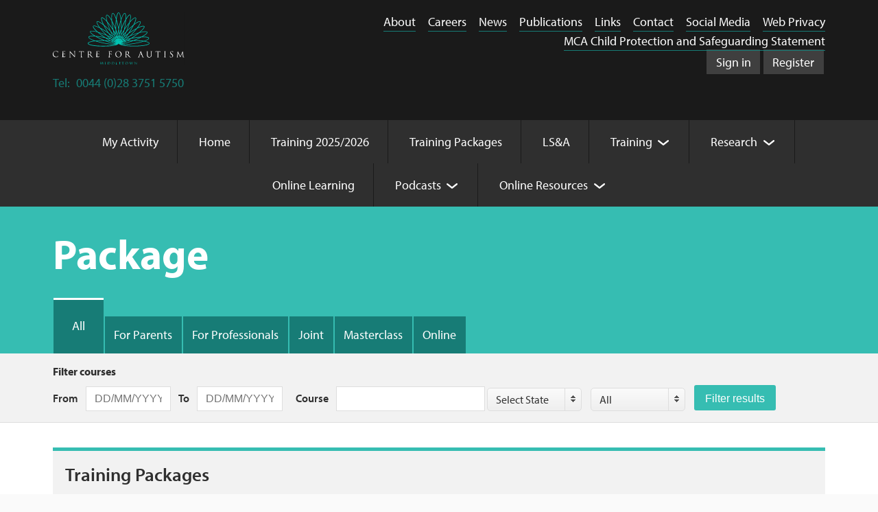

--- FILE ---
content_type: text/html; charset=UTF-8
request_url: https://www.middletownautism.com/package
body_size: 8059
content:
<!DOCTYPE html>
<html class="no-js" lang="en-GB" data-ng-app="App">

<head>
    <meta http-equiv="X-UA-Compatible" content="IE=Edge" />
    <meta charset="utf-8">

    <script>(function(e,t){t.className=t.className.replace(/\bno-js\b/,"js");if("classList"in e.createElement("a")&&"querySelector"in e && Object.prototype.toString.call(window.operamini) !== "[object OperaMini]"){t.classList.add("js-mustard")}})(document,document.documentElement);/* grunticon Stylesheet Loader | https://github.com/filamentgroup/grunticon | (c) 2012 Scott Jehl, Filament Group, Inc. | MIT license. */window.grunticon=function(e){if(e&&3===e.length){var t=window,n=!(!t.document.createElementNS||!t.document.createElementNS("http://www.w3.org/2000/svg","svg").createSVGRect||!document.implementation.hasFeature("http://www.w3.org/TR/SVG11/feature#Image","1.1")||window.opera&&-1===navigator.userAgent.indexOf("Chrome")),o=function(o){var r=t.document.createElement("link"),a=t.document.getElementsByTagName("script")[0];r.rel="stylesheet",r.href=e[o&&n?0:o?1:2],a.parentNode.insertBefore(r,a)},r=new t.Image;r.onerror=function(){o(!1)},r.onload=function(){o(1===r.width&&1===r.height)},r.src="[data-uri]"}};grunticon(["/icon-css/icons.data.svg.css", "/icon-css/icons.data.png.css", "/icon-css/icons.fallback.css"]);</script>
    <noscript><link href="//icon-css/icons.fallback.css" rel="stylesheet"></noscript>

    <title>Package - Middletown Centre For Autism</title>
    <meta name="description" content="">
    <meta name="viewport" content="width=device-width,initial-scale=1">
    <link rel="stylesheet" href="/css/style.css" media="screen">
    <link rel="stylesheet" href="/css/print.css" media="print">
    <link rel="stylesheet" href="/js/jquery-ui-1.12.1/jquery-ui.css" media="screen">
    <!--[if IE 8]>
    <link rel="stylesheet" href="/css/old-ie.css">
    <![endif]-->
    <!--[if lte IE 7]>
    <link rel="stylesheet" href="/css/really-old-ie.css">

    <![endif]-->
    <!--[if lt IE 9]>
    <script src="/js/html5shiv-printshiv.js"></script>
    <![endif]-->

    <script src="//use.typekit.net/oyl4jqc.js"></script>
    <script>try{Typekit.load();}catch(e){}</script>

    <!-- Angular Material style sheet -->
    <link rel="stylesheet" href="/css/angular-material.min.css">

    <link rel="stylesheet" href="/css/forms.css">

        <script src='https://www.google.com/recaptcha/api.js'></script>

    
    <script>
        (function(h,o,t,j,a,r){
            h.hj=h.hj||function(){(h.hj.q=h.hj.q||[]).push(arguments)};
            h._hjSettings={hjid:5275820,hjsv:6};
            a=o.getElementsByTagName('head')[0];
            r=o.createElement('script');r.async=1;
            r.src=t+h._hjSettings.hjid+j+h._hjSettings.hjsv;
            a.appendChild(r);
        })(window,document,'https://static.hotjar.com/c/hotjar-','.js?sv=');
    </script>
</head>

<body id="top">

<div ng-controller="FlashCtrl" ng-cloak>
    <div ng-init="serverFlashMessages = []"></div>
    <ul class="flash-messages" ng-show="$root.flashMessages">
        <li ng-repeat="flash in $root.flashMessages" class="flash-message-{[flash[1]]}">
            <span>{[flash[0]]}</span>
            <span ng-click="clearFlashMessage($index)" class="flash-message-close">x</span>
        </li>
    </ul>
</div>



<a href="#nav" class="visuallyhidden focusable">Main navigation</a> <a href="#main" class="visuallyhidden focusable">Main content</a>
<div class="off-canvas-container">
    <div class="off-canvas-body js-oc-body">
        <header role="banner" class="header">

            <div class="header__inner l-wrap">
                <a href="/" class="logo-link"><img src="/images/logo.svg" alt="Middletown Centre for Autism" class="logo" data-fallback="images/logo.png" onerror="this.src=this.getAttribute('data-fallback');onerror=null"></a>
                <a href="tel:00442837515750" class="header__phone tel"><span class="tel__label">Tel:</span><span class="tel__number"> 0044 (0)28 3751 5750</span></a>
                <a href="#nav" class="js-nav-toggle nav-toggle icon-hamburger">menu</a>
                <ul class="account-actions"><!--
                                            --><li class="account-actions__item"><a href="/login" class="account-actions__link">Sign in</a></li><!--
                        --><li class="account-actions__item"><a href="/register" class="account-actions__link">Register</a></li><!--
                    					-->
                </ul>
            </div>
        </header>

    
            <div class="hero">

    <div class="l-wrap">
        <nav role="navigation">
        <h2 class="visuallyhidden">Breadcrumb navigation</h2>
        <ol class="breadcrumbs">
            <li class="breadcrumbs__item"><a href="/" class="breadcrumbs__link">Home</a></li>
                            <li class="breadcrumbs__item">
                                            Package
                                    </li>
                    </ol>
    </nav>
        <h1 class="page-title">Package</h1>

        
    <nav class="in-page-nav" id="in-page-nav">
        <h2 class="visuallyhidden">Section navigation</h2>
        <ul class="in-page-nav__list">
            <!--
                     -->
            <li class="in-page-nav__item  in-page-nav__item--current  ">
                <a href="https://www.middletownautism.com/package" class="in-page-nav__link">All</a>
            </li><!--
                        --><li class="in-page-nav__item  "><a href="/package/parents" class="in-page-nav__link">For Parents</a></li><!--
                        --><li class="in-page-nav__item  "><a href="/package/professionals" class="in-page-nav__link">For Professionals</a></li><!--
                        --><li class="in-page-nav__item  "><a href="/package/joint" class="in-page-nav__link">Joint</a></li><!--
                        --><li class="in-page-nav__item  "><a href="/package/masterclass" class="in-page-nav__link">Masterclass</a></li><!--
                        --><li class="in-page-nav__item  "><a href="/package/in-person-or-online" class="in-page-nav__link">Online</a></li><!--
                            -->
        </ul>
    </nav>



    </div>
</div>
    
        <main role="main">
                        
    <div ng-controller="TrainingFilterCtrl">
    <div ng-init="stateObjs={&quot;2&quot;:&quot;Northern Ireland&quot;,&quot;1&quot;:&quot;Republic of Ireland&quot;}"></div>
    <div ng-init="stateCountyObjs={&quot;2&quot;:[{&quot;id&quot;:1,&quot;name&quot;:&quot;Antrim&quot;,&quot;state_id&quot;:2,&quot;created_at&quot;:&quot;2017-08-01 08:56:33&quot;,&quot;updated_at&quot;:&quot;2017-08-01 08:56:33&quot;,&quot;deleted_at&quot;:null},{&quot;id&quot;:2,&quot;name&quot;:&quot;Armagh&quot;,&quot;state_id&quot;:2,&quot;created_at&quot;:&quot;2017-08-01 08:56:33&quot;,&quot;updated_at&quot;:&quot;2017-08-01 08:56:33&quot;,&quot;deleted_at&quot;:null},{&quot;id&quot;:9,&quot;name&quot;:&quot;Down&quot;,&quot;state_id&quot;:2,&quot;created_at&quot;:&quot;2017-08-01 08:56:33&quot;,&quot;updated_at&quot;:&quot;2017-08-01 08:56:33&quot;,&quot;deleted_at&quot;:null},{&quot;id&quot;:11,&quot;name&quot;:&quot;Fermanagh&quot;,&quot;state_id&quot;:2,&quot;created_at&quot;:&quot;2017-08-01 08:56:33&quot;,&quot;updated_at&quot;:&quot;2017-08-01 08:56:33&quot;,&quot;deleted_at&quot;:null},{&quot;id&quot;:7,&quot;name&quot;:&quot;Londonderry\/Derry&quot;,&quot;state_id&quot;:2,&quot;created_at&quot;:&quot;2017-08-01 08:56:33&quot;,&quot;updated_at&quot;:&quot;2017-08-25 06:48:03&quot;,&quot;deleted_at&quot;:null},{&quot;id&quot;:28,&quot;name&quot;:&quot;Tyrone&quot;,&quot;state_id&quot;:2,&quot;created_at&quot;:&quot;2017-08-01 08:56:33&quot;,&quot;updated_at&quot;:&quot;2017-08-01 08:56:33&quot;,&quot;deleted_at&quot;:null}],&quot;1&quot;:[{&quot;id&quot;:3,&quot;name&quot;:&quot;Carlow&quot;,&quot;state_id&quot;:1,&quot;created_at&quot;:&quot;2017-08-01 08:56:33&quot;,&quot;updated_at&quot;:&quot;2017-08-01 08:56:33&quot;,&quot;deleted_at&quot;:null},{&quot;id&quot;:4,&quot;name&quot;:&quot;Cavan&quot;,&quot;state_id&quot;:1,&quot;created_at&quot;:&quot;2017-08-01 08:56:33&quot;,&quot;updated_at&quot;:&quot;2017-08-01 08:56:33&quot;,&quot;deleted_at&quot;:null},{&quot;id&quot;:5,&quot;name&quot;:&quot;Clare&quot;,&quot;state_id&quot;:1,&quot;created_at&quot;:&quot;2017-08-01 08:56:33&quot;,&quot;updated_at&quot;:&quot;2017-08-01 08:56:33&quot;,&quot;deleted_at&quot;:null},{&quot;id&quot;:6,&quot;name&quot;:&quot;Cork&quot;,&quot;state_id&quot;:1,&quot;created_at&quot;:&quot;2017-08-01 08:56:33&quot;,&quot;updated_at&quot;:&quot;2017-08-01 08:56:33&quot;,&quot;deleted_at&quot;:null},{&quot;id&quot;:8,&quot;name&quot;:&quot;Donegal&quot;,&quot;state_id&quot;:1,&quot;created_at&quot;:&quot;2017-08-01 08:56:33&quot;,&quot;updated_at&quot;:&quot;2017-08-01 08:56:33&quot;,&quot;deleted_at&quot;:null},{&quot;id&quot;:10,&quot;name&quot;:&quot;Dublin&quot;,&quot;state_id&quot;:1,&quot;created_at&quot;:&quot;2017-08-01 08:56:33&quot;,&quot;updated_at&quot;:&quot;2017-08-01 08:56:33&quot;,&quot;deleted_at&quot;:null},{&quot;id&quot;:12,&quot;name&quot;:&quot;Galway&quot;,&quot;state_id&quot;:1,&quot;created_at&quot;:&quot;2017-08-01 08:56:33&quot;,&quot;updated_at&quot;:&quot;2017-08-01 08:56:33&quot;,&quot;deleted_at&quot;:null},{&quot;id&quot;:13,&quot;name&quot;:&quot;Kerry&quot;,&quot;state_id&quot;:1,&quot;created_at&quot;:&quot;2017-08-01 08:56:33&quot;,&quot;updated_at&quot;:&quot;2017-08-01 08:56:33&quot;,&quot;deleted_at&quot;:null},{&quot;id&quot;:14,&quot;name&quot;:&quot;Kildare&quot;,&quot;state_id&quot;:1,&quot;created_at&quot;:&quot;2017-08-01 08:56:33&quot;,&quot;updated_at&quot;:&quot;2017-08-01 08:56:33&quot;,&quot;deleted_at&quot;:null},{&quot;id&quot;:15,&quot;name&quot;:&quot;Kilkenny&quot;,&quot;state_id&quot;:1,&quot;created_at&quot;:&quot;2017-08-01 08:56:33&quot;,&quot;updated_at&quot;:&quot;2017-08-01 08:56:33&quot;,&quot;deleted_at&quot;:null},{&quot;id&quot;:16,&quot;name&quot;:&quot;Laois&quot;,&quot;state_id&quot;:1,&quot;created_at&quot;:&quot;2017-08-01 08:56:33&quot;,&quot;updated_at&quot;:&quot;2017-08-01 08:56:33&quot;,&quot;deleted_at&quot;:null},{&quot;id&quot;:17,&quot;name&quot;:&quot;Leitrim&quot;,&quot;state_id&quot;:1,&quot;created_at&quot;:&quot;2017-08-01 08:56:33&quot;,&quot;updated_at&quot;:&quot;2017-08-01 08:56:33&quot;,&quot;deleted_at&quot;:null},{&quot;id&quot;:18,&quot;name&quot;:&quot;Limerick&quot;,&quot;state_id&quot;:1,&quot;created_at&quot;:&quot;2017-08-01 08:56:33&quot;,&quot;updated_at&quot;:&quot;2017-08-01 08:56:33&quot;,&quot;deleted_at&quot;:null},{&quot;id&quot;:19,&quot;name&quot;:&quot;Longford&quot;,&quot;state_id&quot;:1,&quot;created_at&quot;:&quot;2017-08-01 08:56:33&quot;,&quot;updated_at&quot;:&quot;2017-08-01 08:56:33&quot;,&quot;deleted_at&quot;:null},{&quot;id&quot;:20,&quot;name&quot;:&quot;Louth&quot;,&quot;state_id&quot;:1,&quot;created_at&quot;:&quot;2017-08-01 08:56:33&quot;,&quot;updated_at&quot;:&quot;2017-08-01 08:56:33&quot;,&quot;deleted_at&quot;:null},{&quot;id&quot;:21,&quot;name&quot;:&quot;Mayo&quot;,&quot;state_id&quot;:1,&quot;created_at&quot;:&quot;2017-08-01 08:56:33&quot;,&quot;updated_at&quot;:&quot;2017-08-01 08:56:33&quot;,&quot;deleted_at&quot;:null},{&quot;id&quot;:22,&quot;name&quot;:&quot;Meath&quot;,&quot;state_id&quot;:1,&quot;created_at&quot;:&quot;2017-08-01 08:56:33&quot;,&quot;updated_at&quot;:&quot;2017-08-01 08:56:33&quot;,&quot;deleted_at&quot;:null},{&quot;id&quot;:23,&quot;name&quot;:&quot;Monaghan&quot;,&quot;state_id&quot;:1,&quot;created_at&quot;:&quot;2017-08-01 08:56:33&quot;,&quot;updated_at&quot;:&quot;2017-08-01 08:56:33&quot;,&quot;deleted_at&quot;:null},{&quot;id&quot;:24,&quot;name&quot;:&quot;Offaly&quot;,&quot;state_id&quot;:1,&quot;created_at&quot;:&quot;2017-08-01 08:56:33&quot;,&quot;updated_at&quot;:&quot;2017-08-01 08:56:33&quot;,&quot;deleted_at&quot;:null},{&quot;id&quot;:25,&quot;name&quot;:&quot;Roscommon&quot;,&quot;state_id&quot;:1,&quot;created_at&quot;:&quot;2017-08-01 08:56:33&quot;,&quot;updated_at&quot;:&quot;2017-08-01 08:56:33&quot;,&quot;deleted_at&quot;:null},{&quot;id&quot;:26,&quot;name&quot;:&quot;Sligo&quot;,&quot;state_id&quot;:1,&quot;created_at&quot;:&quot;2017-08-01 08:56:33&quot;,&quot;updated_at&quot;:&quot;2017-08-01 08:56:33&quot;,&quot;deleted_at&quot;:null},{&quot;id&quot;:27,&quot;name&quot;:&quot;Tipperary&quot;,&quot;state_id&quot;:1,&quot;created_at&quot;:&quot;2017-08-01 08:56:33&quot;,&quot;updated_at&quot;:&quot;2017-08-01 08:56:33&quot;,&quot;deleted_at&quot;:null},{&quot;id&quot;:29,&quot;name&quot;:&quot;Waterford&quot;,&quot;state_id&quot;:1,&quot;created_at&quot;:&quot;2017-08-01 08:56:33&quot;,&quot;updated_at&quot;:&quot;2017-08-01 08:56:33&quot;,&quot;deleted_at&quot;:null},{&quot;id&quot;:30,&quot;name&quot;:&quot;Westmeath&quot;,&quot;state_id&quot;:1,&quot;created_at&quot;:&quot;2017-08-01 08:56:33&quot;,&quot;updated_at&quot;:&quot;2017-08-01 08:56:33&quot;,&quot;deleted_at&quot;:null},{&quot;id&quot;:31,&quot;name&quot;:&quot;Wexford&quot;,&quot;state_id&quot;:1,&quot;created_at&quot;:&quot;2017-08-01 08:56:33&quot;,&quot;updated_at&quot;:&quot;2017-08-01 08:56:33&quot;,&quot;deleted_at&quot;:null},{&quot;id&quot;:32,&quot;name&quot;:&quot;Wicklow&quot;,&quot;state_id&quot;:1,&quot;created_at&quot;:&quot;2017-08-01 08:56:33&quot;,&quot;updated_at&quot;:&quot;2017-08-01 08:56:33&quot;,&quot;deleted_at&quot;:null}],&quot;3&quot;:[{&quot;id&quot;:33,&quot;name&quot;:&quot;OTHER &quot;,&quot;state_id&quot;:3,&quot;created_at&quot;:&quot;2017-08-11 21:24:39&quot;,&quot;updated_at&quot;:&quot;2017-08-11 21:29:44&quot;,&quot;deleted_at&quot;:null}]}"></div>

    <section class="filter">
        <form class="l-wrap" method="GET" action="https://www.middletownautism.com/package">
            <h2 class="minor-title">Filter courses</h2>

            <div class="filter__section filter__dates">
                <label class="form__label form__label--inline" for="start-date">From</label>
                <input class="filter__control filter__control--date-from form__input form__input--inline" type="text" id="start-date" placeholder="DD/MM/YYYY" name="fromDate" value="">
                <label class="form__label form__label--inline" for="end-date">To</label>
                <input class="filter__control form__input form__input--inline" type="text" id="end-date" placeholder="DD/MM/YYYY" name="toDate" value="">
            </div>

            <div class="filter__section">
                <label class="form__label form__label--inline" for="course">Course</label>
                <input class="filter__control form__input form__input--inline" type="text" id="course" name="course" value="" >
            </div>

            <div class="filter__section filter__section--county">
                <label class="visuallyhidden" for="county-filter">Country</label>
                <select class="filter__control filter__control--county custom" id="state-filter" name="state" ng-model="state" ng-change="countryChange()">
                    <option value="">Select State</option>
                    <option>All</option>
                    <option ng-repeat="(key, value) in stateObjs" value="{[key]}">{[value]}</option>
                </select>
            </div>

            <div class="filter__section filter__section--county">
                <label class="visuallyhidden" for="county-filter">County</label>
                <select class="filter__control filter__control--county custom" id="county-filter" name="county" ng-model="county">
                    <option value="">Select County</option>
                    <option value="">All</option>
                    <option ng-repeat="(key, value) in stateCounties" value="{[key]}">{[value]}</option>
                </select>
            </div>

            <div class="filter__section">
                <button type="submit" class="btn filter__submit">Filter results</button>
            </div>

        </form>
    </section>
</div>



    <div class="l-wrap">

        <div class="section">
            <section class="feature">

             <h2 class="sub-title">Training Packages</h2>

            
                             
                                    <article class="entry" itemscope itemtype="http://schema.org/EducationEvent">
    <div class="l-grid">
        <div class="l-grid__item-tenth">
                            <time
                        datetime="13/01/2025"
                        class="entry__date"
                        itemprop="startDate"
                        content="2025-01-13GMT0:00"
                >13 Jan 2025
                    <br /> to <br /> 29 Jan 2026                </time>
                    </div><!--
                        --><div class="l-grid__item-seven-tenths">
            <h3 class="sub-title" itemprop="name">Autism and the Primary School Programme (Parent) St. Oliver Plunkett National School, Navan, Co. Meath</h3>
            <div class="l-grid">
                <div class="l-grid__item-half">
                                        <p>Trainers:
                                                                                                            <span itemprop="performer">Carolyn Frazer</span>

                                                    ,                                                         <span itemprop="performer">Susan Keery</span>

                                                                                &amp;                            <span itemprop="performer">Gemma O&#039;Neill</span>

                        </p>

                </div><!--
                                --><div class="l-grid__item-half">
                                                                        <p class="icon-marker entry__location">St. Oliver Plunkett National School, Blackcastle, Navan </p>
                                                                                </div>
            </div>
        </div><!--
                        --><div class="l-grid__item-fifth center">
                            <a class="btn btn--primary entry__btn" href="https://www.middletownautism.com/package/parents/autism-and-the-primary-school-programme-parent-st-oliver-plunkett-ns-meath">View Details</a>
                    </div>
    </div>
</article>                
                             
                                    <article class="entry" itemscope itemtype="http://schema.org/EducationEvent">
    <div class="l-grid">
        <div class="l-grid__item-tenth">
                            <time
                        datetime="13/01/2025"
                        class="entry__date"
                        itemprop="startDate"
                        content="2025-01-13GMT0:00"
                >13 Jan 2025
                    <br /> to <br /> 29 Jan 2026                </time>
                    </div><!--
                        --><div class="l-grid__item-seven-tenths">
            <h3 class="sub-title" itemprop="name">Autism and the Primary School Programme (Professional) St. Oliver Plunkett National School, Navan, Co. Meath</h3>
            <div class="l-grid">
                <div class="l-grid__item-half">
                                        <p>Trainers:
                                                                                                            <span itemprop="performer">Carolyn Frazer</span>

                                                    ,                                                         <span itemprop="performer">Susan Keery</span>

                                                                                &amp;                            <span itemprop="performer">Gemma O&#039;Neill</span>

                        </p>

                </div><!--
                                --><div class="l-grid__item-half">
                                                                        <p class="icon-marker entry__location">St. Oliver Plunkett National School, Blackcastle, Navan </p>
                                                                                </div>
            </div>
        </div><!--
                        --><div class="l-grid__item-fifth center">
                            <a class="btn btn--primary entry__btn" href="https://www.middletownautism.com/package/professionals/autism-and-the-primary-school-programme-professional-st-oliver-plunkett-ns-meath">View Details</a>
                    </div>
    </div>
</article>                
                             
                                    <article class="entry" itemscope itemtype="http://schema.org/EducationEvent">
    <div class="l-grid">
        <div class="l-grid__item-tenth">
                            <time
                        datetime="11/11/2025"
                        class="entry__date"
                        itemprop="startDate"
                        content="2025-11-11GMT0:00"
                >11 Nov 2025
                    <br /> to <br /> 27 Apr 2026                </time>
                    </div><!--
                        --><div class="l-grid__item-seven-tenths">
            <h3 class="sub-title" itemprop="name">Autism and the Special School Professional Training Programme, Cedar Lodge, Antrim</h3>
            <div class="l-grid">
                <div class="l-grid__item-half">
                                        <p>Trainers:
                                                                                                            <span itemprop="performer">Susan Keery</span>

                                                                                &amp;                            <span itemprop="performer">Gemma O&#039;Neill</span>

                        </p>

                </div><!--
                                --><div class="l-grid__item-half">
                                                                        <p class="icon-marker entry__location">Cedar Lodge School 24 Lansdowne Park North Belfast </p>
                                                                                </div>
            </div>
        </div><!--
                        --><div class="l-grid__item-fifth center">
                            <a class="btn btn--primary entry__btn" href="https://www.middletownautism.com/package/professionals/autism-and-the-special-school-joint-training-programme-cedar-lodge-antrim">View Details</a>
                    </div>
    </div>
</article>                
                             
                                    <article class="entry" itemscope itemtype="http://schema.org/EducationEvent">
    <div class="l-grid">
        <div class="l-grid__item-tenth">
                            <time
                        datetime="05/01/2026"
                        class="entry__date"
                        itemprop="startDate"
                        content="2026-01-05GMT0:00"
                >05 Jan 2026
                    <br /> to <br /> 09 Feb 2026                </time>
                    </div><!--
                        --><div class="l-grid__item-seven-tenths">
            <h3 class="sub-title" itemprop="name">Autism and the Primary School Joint Training Programme (Webinar Online) 05.01.26 - 09.02.26</h3>
            <div class="l-grid">
                <div class="l-grid__item-half">
                                        <p>Trainers:
                                                                                                            <span itemprop="performer">Carmel Rainsford</span>

                                                    ,                                                         <span itemprop="performer">Dr Jo Fitzsimons</span>

                                                                                &amp;                            <span itemprop="performer">Susan Keery</span>

                        </p>

                </div><!--
                                --><div class="l-grid__item-half">
                                                                        <p class="icon-marker entry__location">Webinar Online Adobe Connect  </p>
                                                                                </div>
            </div>
        </div><!--
                        --><div class="l-grid__item-fifth center">
                            <a class="btn btn--primary entry__btn" href="https://www.middletownautism.com/package/joint/autism-and-the-primary-school-joint-training-programme-webinar-online-05-01-26-09-02-26">View Details</a>
                    </div>
    </div>
</article>                
                             
                                    <article class="entry" itemscope itemtype="http://schema.org/EducationEvent">
    <div class="l-grid">
        <div class="l-grid__item-tenth">
                            <time
                        datetime="06/01/2026"
                        class="entry__date"
                        itemprop="startDate"
                        content="2026-01-06GMT0:00"
                >06 Jan 2026
                    <br /> to <br /> 26 May 2026                </time>
                    </div><!--
                        --><div class="l-grid__item-seven-tenths">
            <h3 class="sub-title" itemprop="name">Lunchtime Learning Programme 06.01.26 - 26.05.26</h3>
            <div class="l-grid">
                <div class="l-grid__item-half">
                                        <p>Trainers:
                                                                                                            <span itemprop="performer">Susan Keery</span>

                                                    ,                                                         <span itemprop="performer">Edel Quinn</span>

                                                    ,                                                         <span itemprop="performer">Gemma O&#039;Neill</span>

                                                    ,                                                         <span itemprop="performer">Carolyn Frazer</span>

                                                                                &amp;                            <span itemprop="performer">Dee Hogan</span>

                        </p>

                </div><!--
                                --><div class="l-grid__item-half">
                                                                        <p class="icon-marker entry__location">Webinar Online Adobe Connect  </p>
                                                                                </div>
            </div>
        </div><!--
                        --><div class="l-grid__item-fifth center">
                            <a class="btn btn--primary entry__btn" href="https://www.middletownautism.com/package/joint/lunchtime-learning-programme-06-01-26-26-05-26">View Details</a>
                    </div>
    </div>
</article>                
                             
                                    <article class="entry" itemscope itemtype="http://schema.org/EducationEvent">
    <div class="l-grid">
        <div class="l-grid__item-tenth">
                            <time
                        datetime="12/01/2026"
                        class="entry__date"
                        itemprop="startDate"
                        content="2026-01-12GMT0:00"
                >12 Jan 2026
                    <br /> to <br /> 09 Feb 2026                </time>
                    </div><!--
                        --><div class="l-grid__item-seven-tenths">
            <h3 class="sub-title" itemprop="name">Autism and the Primary School Programme (Professional) Scoil Lios Teilic, Kerry</h3>
            <div class="l-grid">
                <div class="l-grid__item-half">
                                        <p>Trainers:
                                                                                                            <span itemprop="performer">Joan McDonald</span>

                                                                                &amp;                            <span itemprop="performer">Dee Hogan</span>

                        </p>

                </div><!--
                                --><div class="l-grid__item-half">
                                                                        <p class="icon-marker entry__location">Scoil Lios Teilic Listellick Tralee </p>
                                                                                </div>
            </div>
        </div><!--
                        --><div class="l-grid__item-fifth center">
                            <a class="btn btn--primary entry__btn" href="https://www.middletownautism.com/package/professionals/autism-and-the-primary-school-programme-professional-scoil-lios-teilic-kerry">View Details</a>
                    </div>
    </div>
</article>                
                             
                                    <article class="entry" itemscope itemtype="http://schema.org/EducationEvent">
    <div class="l-grid">
        <div class="l-grid__item-tenth">
                            <time
                        datetime="12/01/2026"
                        class="entry__date"
                        itemprop="startDate"
                        content="2026-01-12GMT0:00"
                >12 Jan 2026
                    <br /> to <br /> 09 Feb 2026                </time>
                    </div><!--
                        --><div class="l-grid__item-seven-tenths">
            <h3 class="sub-title" itemprop="name">Autism and the Primary School Programme (Professional) St. Oliver&#039;s National School, Kerry</h3>
            <div class="l-grid">
                <div class="l-grid__item-half">
                                        <p>Trainers:
                                                                                                            <span itemprop="performer">Dee Hogan</span>

                                                                                &amp;                            <span itemprop="performer">Joan McDonald</span>

                        </p>

                </div><!--
                                --><div class="l-grid__item-half">
                                                                        <p class="icon-marker entry__location">St. Oliver&#039;s National School Ballycasheen Killarney </p>
                                                                                </div>
            </div>
        </div><!--
                        --><div class="l-grid__item-fifth center">
                            <a class="btn btn--primary entry__btn" href="https://www.middletownautism.com/package/professionals/autism-and-the-primary-school-programme-professional-st-oliver-s-national-school-kerry">View Details</a>
                    </div>
    </div>
</article>                
                             
                                    <article class="entry" itemscope itemtype="http://schema.org/EducationEvent">
    <div class="l-grid">
        <div class="l-grid__item-tenth">
                            <time
                        datetime="12/01/2026"
                        class="entry__date"
                        itemprop="startDate"
                        content="2026-01-12GMT0:00"
                >12 Jan 2026
                    <br /> to <br /> 09 Feb 2026                </time>
                    </div><!--
                        --><div class="l-grid__item-seven-tenths">
            <h3 class="sub-title" itemprop="name">Autism and the Primary School Programme (Professional) St. Iberius National School, Wexford</h3>
            <div class="l-grid">
                <div class="l-grid__item-half">
                                        <p>Trainers:
                                                                                                            <span itemprop="performer">Frances O&#039;Neill</span>

                                                    ,                                                         <span itemprop="performer">Susan Keery</span>

                                                    ,                                                         <span itemprop="performer">Gemma O&#039;Neill</span>

                                                                                &amp;                            <span itemprop="performer">Fiona McCaffrey</span>

                        </p>

                </div><!--
                                --><div class="l-grid__item-half">
                                                                        <p class="icon-marker entry__location">St. Iberius National School Davitt Road South, Wexford Town, </p>
                                                                                </div>
            </div>
        </div><!--
                        --><div class="l-grid__item-fifth center">
                            <a class="btn btn--primary entry__btn" href="https://www.middletownautism.com/package/professionals/autism-and-the-primary-school-programme-professional-st-iberius-national-school-wexford">View Details</a>
                    </div>
    </div>
</article>                
                             
                                    <article class="entry" itemscope itemtype="http://schema.org/EducationEvent">
    <div class="l-grid">
        <div class="l-grid__item-tenth">
                            <time
                        datetime="13/01/2026"
                        class="entry__date"
                        itemprop="startDate"
                        content="2026-01-13GMT0:00"
                >13 Jan 2026
                    <br /> to <br /> 10 Feb 2026                </time>
                    </div><!--
                        --><div class="l-grid__item-seven-tenths">
            <h3 class="sub-title" itemprop="name">Autism and the Special School Programme (Professional) An Cosán SC, Dublin</h3>
            <div class="l-grid">
                <div class="l-grid__item-half">
                                        <p>Trainers:
                                                                                                            <span itemprop="performer">Susan Keery</span>

                                                    ,                                                         <span itemprop="performer">Gemma O&#039;Neill</span>

                                                                                &amp;                            <span itemprop="performer">Frances O&#039;Neill</span>

                        </p>

                </div><!--
                                --><div class="l-grid__item-half">
                                                                        <p class="icon-marker entry__location">An Cosán Community Special School Fitzwilliam Place North Grangegorman Lower, </p>
                                                                                </div>
            </div>
        </div><!--
                        --><div class="l-grid__item-fifth center">
                            <a class="btn btn--primary entry__btn" href="https://www.middletownautism.com/package/professionals/autism-and-the-special-school-programme-professional-an-cos-n-sc-dublin">View Details</a>
                    </div>
    </div>
</article>                
                             
                                    <article class="entry" itemscope itemtype="http://schema.org/EducationEvent">
    <div class="l-grid">
        <div class="l-grid__item-tenth">
                            <time
                        datetime="13/01/2026"
                        class="entry__date"
                        itemprop="startDate"
                        content="2026-01-13GMT0:00"
                >13 Jan 2026
                    <br /> to <br /> 10 Feb 2026                </time>
                    </div><!--
                        --><div class="l-grid__item-seven-tenths">
            <h3 class="sub-title" itemprop="name">Autism and the Primary School Programme (Parent) St. Iberius National School, Wexford</h3>
            <div class="l-grid">
                <div class="l-grid__item-half">
                                        <p>Trainers:
                                                                                                            <span itemprop="performer">Frances O&#039;Neill</span>

                                                    ,                                                         <span itemprop="performer">Susan Keery</span>

                                                    ,                                                         <span itemprop="performer">Gemma O&#039;Neill</span>

                                                                                &amp;                            <span itemprop="performer">Fiona McCaffrey</span>

                        </p>

                </div><!--
                                --><div class="l-grid__item-half">
                                                                        <p class="icon-marker entry__location">St. Iberius National School Davitt Road South, Wexford Town, </p>
                                                                                </div>
            </div>
        </div><!--
                        --><div class="l-grid__item-fifth center">
                            <a class="btn btn--primary entry__btn" href="https://www.middletownautism.com/package/parents/autism-and-the-primary-school-programme-parent-st-iberius-national-school-wexford">View Details</a>
                    </div>
    </div>
</article>                
                             
                                    <article class="entry" itemscope itemtype="http://schema.org/EducationEvent">
    <div class="l-grid">
        <div class="l-grid__item-tenth">
                            <time
                        datetime="13/01/2026"
                        class="entry__date"
                        itemprop="startDate"
                        content="2026-01-13GMT0:00"
                >13 Jan 2026
                    <br /> to <br /> 10 Feb 2026                </time>
                    </div><!--
                        --><div class="l-grid__item-seven-tenths">
            <h3 class="sub-title" itemprop="name">Autism and the Special School Programme (Parent) An Cosán SC, Dublin</h3>
            <div class="l-grid">
                <div class="l-grid__item-half">
                                        <p>Trainers:
                                                                                                            <span itemprop="performer">Susan Keery</span>

                                                    ,                                                         <span itemprop="performer">Gemma O&#039;Neill</span>

                                                                                &amp;                            <span itemprop="performer">Frances O&#039;Neill</span>

                        </p>

                </div><!--
                                --><div class="l-grid__item-half">
                                                                        <p class="icon-marker entry__location">An Cosán Community Special School Fitzwilliam Place North Grangegorman Lower, </p>
                                                                                </div>
            </div>
        </div><!--
                        --><div class="l-grid__item-fifth center">
                            <a class="btn btn--primary entry__btn" href="https://www.middletownautism.com/package/parents/autism-and-the-special-school-programme-parent-an-cos-n-sc-dublin">View Details</a>
                    </div>
    </div>
</article>                
                             
                                    <article class="entry" itemscope itemtype="http://schema.org/EducationEvent">
    <div class="l-grid">
        <div class="l-grid__item-tenth">
                            <time
                        datetime="13/01/2026"
                        class="entry__date"
                        itemprop="startDate"
                        content="2026-01-13GMT0:00"
                >13 Jan 2026
                    <br /> to <br /> 10 Feb 2026                </time>
                    </div><!--
                        --><div class="l-grid__item-seven-tenths">
            <h3 class="sub-title" itemprop="name">Autism and the Special School Joint Training Programme (Online Webinar) 13.01.26 - 10.02.26</h3>
            <div class="l-grid">
                <div class="l-grid__item-half">
                                        <p>Trainers:
                                                                                                            <span itemprop="performer">Dr Jo Fitzsimons</span>

                        </p>

                </div><!--
                                --><div class="l-grid__item-half">
                                                                        <p class="icon-marker entry__location">Webinar Online Adobe Connect  </p>
                                                                                </div>
            </div>
        </div><!--
                        --><div class="l-grid__item-fifth center">
                            <a class="btn btn--primary entry__btn" href="https://www.middletownautism.com/package/joint/autism-and-the-special-school-joint-training-programme-online-webinar-13-01-26-10-02-26">View Details</a>
                    </div>
    </div>
</article>                
                             
                                    <article class="entry" itemscope itemtype="http://schema.org/EducationEvent">
    <div class="l-grid">
        <div class="l-grid__item-tenth">
                            <time
                        datetime="13/01/2026"
                        class="entry__date"
                        itemprop="startDate"
                        content="2026-01-13GMT0:00"
                >13 Jan 2026
                    <br /> to <br /> 10 Feb 2026                </time>
                    </div><!--
                        --><div class="l-grid__item-seven-tenths">
            <h3 class="sub-title" itemprop="name">Autism and the Primary School Programme (Parent) St. Oliver&#039;s National School, Kerry</h3>
            <div class="l-grid">
                <div class="l-grid__item-half">
                                        <p>Trainers:
                                                                                                            <span itemprop="performer">Dee Hogan</span>

                                                                                &amp;                            <span itemprop="performer">Joan McDonald</span>

                        </p>

                </div><!--
                                --><div class="l-grid__item-half">
                                                                        <p class="icon-marker entry__location">Host School: St. Oliver&#039;s National School Anam Arts Centre, Cultural Centre, Killarney, </p>
                                                                                </div>
            </div>
        </div><!--
                        --><div class="l-grid__item-fifth center">
                            <a class="btn btn--primary entry__btn" href="https://www.middletownautism.com/package/parents/autism-and-the-primary-school-programme-parent-st-oliver-s-national-school-kerry">View Details</a>
                    </div>
    </div>
</article>                
                             
                                    <article class="entry" itemscope itemtype="http://schema.org/EducationEvent">
    <div class="l-grid">
        <div class="l-grid__item-tenth">
                            <time
                        datetime="13/01/2026"
                        class="entry__date"
                        itemprop="startDate"
                        content="2026-01-13GMT0:00"
                >13 Jan 2026
                    <br /> to <br /> 10 Feb 2026                </time>
                    </div><!--
                        --><div class="l-grid__item-seven-tenths">
            <h3 class="sub-title" itemprop="name">Autism and the Primary School Programme (Parent) Scoil Lios Teilic, Kerry</h3>
            <div class="l-grid">
                <div class="l-grid__item-half">
                                        <p>Trainers:
                                                                                                            <span itemprop="performer">Joan McDonald</span>

                                                                                &amp;                            <span itemprop="performer">Dee Hogan</span>

                        </p>

                </div><!--
                                --><div class="l-grid__item-half">
                                                                        <p class="icon-marker entry__location">Scoil Lios Teilic Listellick Tralee </p>
                                                                                </div>
            </div>
        </div><!--
                        --><div class="l-grid__item-fifth center">
                            <a class="btn btn--primary entry__btn" href="https://www.middletownautism.com/package/parents/autism-and-the-primary-school-programme-parent-scoil-lios-teilic-kerry">View Details</a>
                    </div>
    </div>
</article>                
                             
                                    <article class="entry" itemscope itemtype="http://schema.org/EducationEvent">
    <div class="l-grid">
        <div class="l-grid__item-tenth">
                            <time
                        datetime="13/01/2026"
                        class="entry__date"
                        itemprop="startDate"
                        content="2026-01-13GMT0:00"
                >13 Jan 2026
                    <br /> to <br /> 10 Feb 2026                </time>
                    </div><!--
                        --><div class="l-grid__item-seven-tenths">
            <h3 class="sub-title" itemprop="name">Autism and the Primary School Programme (Parent) Our Lady of Consolation National School, Co. Dublin</h3>
            <div class="l-grid">
                <div class="l-grid__item-half">
                                        <p>Trainers:
                                                                                                            <span itemprop="performer">Gemma O&#039;Neill</span>

                                                    ,                                                         <span itemprop="performer">Frances O&#039;Neill</span>

                                                                                &amp;                            <span itemprop="performer">Susan Keery</span>

                        </p>

                </div><!--
                                --><div class="l-grid__item-half">
                                                                        <p class="icon-marker entry__location">Our Lady of Consolation National School, Co. Dublin Collins Avenue East, Donnycarney </p>
                                                                                </div>
            </div>
        </div><!--
                        --><div class="l-grid__item-fifth center">
                            <a class="btn btn--primary entry__btn" href="https://www.middletownautism.com/package/parents/autism-and-the-primary-school-programme-parent-our-lady-of-consolation-national-school-co-dublin-1">View Details</a>
                    </div>
    </div>
</article>                
                             
                                    <article class="entry" itemscope itemtype="http://schema.org/EducationEvent">
    <div class="l-grid">
        <div class="l-grid__item-tenth">
                            <time
                        datetime="13/01/2026"
                        class="entry__date"
                        itemprop="startDate"
                        content="2026-01-13GMT0:00"
                >13 Jan 2026
                    <br /> to <br /> 10 Feb 2026                </time>
                    </div><!--
                        --><div class="l-grid__item-seven-tenths">
            <h3 class="sub-title" itemprop="name">Autism and the Primary School Programme (Professional) Our Lady of Consolation National School, Co. Dublin</h3>
            <div class="l-grid">
                <div class="l-grid__item-half">
                                        <p>Trainers:
                                                                                                            <span itemprop="performer">Gemma O&#039;Neill</span>

                                                    ,                                                         <span itemprop="performer">Frances O&#039;Neill</span>

                                                                                &amp;                            <span itemprop="performer">Susan Keery</span>

                        </p>

                </div><!--
                                --><div class="l-grid__item-half">
                                                                        <p class="icon-marker entry__location">Our Lady of Consolation National School, Co. Dublin Collins Avenue East, Donnycarney </p>
                                                                                </div>
            </div>
        </div><!--
                        --><div class="l-grid__item-fifth center">
                            <a class="btn btn--primary entry__btn" href="https://www.middletownautism.com/package/professionals/autism-and-the-primary-school-programme-professional-our-lady-of-consolation-national-school-co-dublin-1">View Details</a>
                    </div>
    </div>
</article>                
                             
                                    <article class="entry" itemscope itemtype="http://schema.org/EducationEvent">
    <div class="l-grid">
        <div class="l-grid__item-tenth">
                            <time
                        datetime="14/01/2026"
                        class="entry__date"
                        itemprop="startDate"
                        content="2026-01-14GMT0:00"
                >14 Jan 2026
                    <br /> to <br /> 11 Feb 2026                </time>
                    </div><!--
                        --><div class="l-grid__item-seven-tenths">
            <h3 class="sub-title" itemprop="name">Autism and the Post Primary School Joint Training Programme (Webinar Online) 14.01.26 - 11.02.26</h3>
            <div class="l-grid">
                <div class="l-grid__item-half">
                                        <p>Trainers:
                                                                                                            <span itemprop="performer">Gemma O&#039;Neill</span>

                                                                                &amp;                            <span itemprop="performer">Susan Keery</span>

                        </p>

                </div><!--
                                --><div class="l-grid__item-half">
                                                                        <p class="icon-marker entry__location">Webinar Online Adobe Connect  </p>
                                                                                </div>
            </div>
        </div><!--
                        --><div class="l-grid__item-fifth center">
                            <a class="btn btn--primary entry__btn" href="https://www.middletownautism.com/package/joint/autism-and-the-post-primary-school-joint-training-programme-webinar-online-14-01-26-11-02-26">View Details</a>
                    </div>
    </div>
</article>                
                             
                                    <article class="entry" itemscope itemtype="http://schema.org/EducationEvent">
    <div class="l-grid">
        <div class="l-grid__item-tenth">
                            <time
                        datetime="28/01/2026"
                        class="entry__date"
                        itemprop="startDate"
                        content="2026-01-28GMT0:00"
                >28 Jan 2026
                    <br /> to <br /> 25 Mar 2026                </time>
                    </div><!--
                        --><div class="l-grid__item-seven-tenths">
            <h3 class="sub-title" itemprop="name">Wednesday Webinars Series - 28.01.26 - 25.03.26</h3>
            <div class="l-grid">
                <div class="l-grid__item-half">
                                        <p>Trainers:
                                                                                                            <span itemprop="performer">Dee Hogan</span>

                                                    ,                                                         <span itemprop="performer">Edel Quinn</span>

                                                                                &amp;                            <span itemprop="performer">Carolyn Frazer</span>

                        </p>

                </div><!--
                                --><div class="l-grid__item-half">
                                                                        <p class="icon-marker entry__location">Webinar Online Adobe Connect  </p>
                                                                                </div>
            </div>
        </div><!--
                        --><div class="l-grid__item-fifth center">
                            <a class="btn btn--primary entry__btn" href="https://www.middletownautism.com/package/joint/wednesday-webinars-series-28-01-26-25-03-26">View Details</a>
                    </div>
    </div>
</article>                
                             
                                    <article class="entry" itemscope itemtype="http://schema.org/EducationEvent">
    <div class="l-grid">
        <div class="l-grid__item-tenth">
                            <time
                        datetime="28/01/2026"
                        class="entry__date"
                        itemprop="startDate"
                        content="2026-01-28GMT0:00"
                >28 Jan 2026
                    <br /> to <br /> 11 Mar 2026                </time>
                    </div><!--
                        --><div class="l-grid__item-seven-tenths">
            <h3 class="sub-title" itemprop="name">Autism and the Primary School Programme (Professional) Harpur&#039;s Hill PS, Londonderry/Derry</h3>
            <div class="l-grid">
                <div class="l-grid__item-half">
                                        <p>Trainers:
                                                                                                            <span itemprop="performer">Susan Keery</span>

                                                                                &amp;                            <span itemprop="performer">Gemma O&#039;Neill</span>

                        </p>

                </div><!--
                                --><div class="l-grid__item-half">
                                                                        <p class="icon-marker entry__location">Harpur&#039;s Hill Primary School Ballycastle Road Coleraine </p>
                                                                                </div>
            </div>
        </div><!--
                        --><div class="l-grid__item-fifth center">
                            <a class="btn btn--primary entry__btn" href="https://www.middletownautism.com/package/professionals/autism-and-the-primary-school-programme-professional-harpur-s-hill-ps-londonderry-derry">View Details</a>
                    </div>
    </div>
</article>                
                             
                                    <article class="entry" itemscope itemtype="http://schema.org/EducationEvent">
    <div class="l-grid">
        <div class="l-grid__item-tenth">
                            <time
                        datetime="16/02/2026"
                        class="entry__date"
                        itemprop="startDate"
                        content="2026-02-16GMT0:00"
                >16 Feb 2026
                    <br /> to <br /> 23 Mar 2026                </time>
                    </div><!--
                        --><div class="l-grid__item-seven-tenths">
            <h3 class="sub-title" itemprop="name">Autism and the Primary School Programme (Parent) St Francis Xavier Senior NS, Dublin</h3>
            <div class="l-grid">
                <div class="l-grid__item-half">
                                        <p>Trainers:
                                                                                                            <span itemprop="performer">Carolyn Frazer</span>

                                                    ,                                                         <span itemprop="performer">Gemma O&#039;Neill</span>

                                                                                &amp;                            <span itemprop="performer">Frances O&#039;Neill</span>

                        </p>

                </div><!--
                                --><div class="l-grid__item-half">
                                                                        <p class="icon-marker entry__location">St Francis Xavier Senior National School Roselawn Road, Blanchardstown, </p>
                                                                                </div>
            </div>
        </div><!--
                        --><div class="l-grid__item-fifth center">
                            <a class="btn btn--primary entry__btn" href="https://www.middletownautism.com/package/parents/autism-and-the-primary-school-programme-parent-st-francis-xavier-senior-ns-dublin">View Details</a>
                    </div>
    </div>
</article>                
             
             <ul class="pagination">
        
                    <li class="disabled"><span>&laquo;</span></li>
        
        
                    
            
            
                                                                        <li class="active"><span>1</span></li>
                                                                                <li><a href="https://www.middletownautism.com/package?page=2">2</a></li>
                                                        
        
                    <li><a href="https://www.middletownautism.com/package?page=2" rel="next">&raquo;</a></li>
            </ul>

            
        </section>

        </div>

    </div>

        </main>

                    <aside class="newsletter">
    <div class="l-wrap">
        <h2 class="sub-title">Sign up for our newsletter</h2>
        <form method="POST" action="https://www.middletownautism.com/subscribe-to-newsletter-action" accept-charset="UTF-8" id="subscribe-to-newsletter"><input name="_token" type="hidden" value="fSIuXn7VuYyklHUrJr8HWk5WGb3x4BeybcnSyfFT">
            <input type="hidden" name="_token" value="fSIuXn7VuYyklHUrJr8HWk5WGb3x4BeybcnSyfFT">
                            <div class="l-grid">
                    <div class="l-grid__item-quarter">
                        <label class="form__label" for="role">Role:</label>
                        <select class="role custom" id="role" name="role">
                            <option>Please select</option>
                                                            <option value="professional">Professional</option>
                                                            <option value="both">Professional and Parent</option>
                                                            <option value="parent">Parent</option>
                                                            <option value="other">Other Relation</option>
                                                    </select>
                    </div>
                    <div class="l-grid__item-quarter">
                        <label class="form__label" for="first-name">First name:</label>
                        <input class="form__input" type="text" id="first-name" name="first_name" required />
                    </div><!--
                 --><div class="l-grid__item-quarter">
                        <label class="form__label" for="last-name">Surname:</label>
                        <input class="form__input" type="text" id="last-name" name="last_name" required />
                    </div><!--
                 --><div class="l-grid__item-quarter">
                        <label class="form__label" for="email">Email:</label>
                        <input class="form__input" type="email" id="email" name="email" required />
                    </div><!--
                 --><div class="l-grid__item-quarter">
                        <label class="form__label" for="county">County:</label>
                        <select class="custom" id="county" name="county">
                            <option>Please select</option>
                                                            <option value="1">Antrim</option>
                                                            <option value="2">Armagh</option>
                                                            <option value="3">Carlow</option>
                                                            <option value="4">Cavan</option>
                                                            <option value="5">Clare</option>
                                                            <option value="6">Cork</option>
                                                            <option value="8">Donegal</option>
                                                            <option value="9">Down</option>
                                                            <option value="10">Dublin</option>
                                                            <option value="11">Fermanagh</option>
                                                            <option value="12">Galway</option>
                                                            <option value="13">Kerry</option>
                                                            <option value="14">Kildare</option>
                                                            <option value="15">Kilkenny</option>
                                                            <option value="16">Laois</option>
                                                            <option value="17">Leitrim</option>
                                                            <option value="18">Limerick</option>
                                                            <option value="7">Londonderry/Derry</option>
                                                            <option value="19">Longford</option>
                                                            <option value="20">Louth</option>
                                                            <option value="21">Mayo</option>
                                                            <option value="22">Meath</option>
                                                            <option value="23">Monaghan</option>
                                                            <option value="24">Offaly</option>
                                                            <option value="33">OTHER </option>
                                                            <option value="25">Roscommon</option>
                                                            <option value="26">Sligo</option>
                                                            <option value="27">Tipperary</option>
                                                            <option value="28">Tyrone</option>
                                                            <option value="29">Waterford</option>
                                                            <option value="30">Westmeath</option>
                                                            <option value="31">Wexford</option>
                                                            <option value="32">Wicklow</option>
                                                    </select>
                    </div><!--
                --><div class="l-grid__item-quarter">
                        <div class="form__label" for="county">Captcha:</div>
                        <div class="captcha-ctr">
                            <div class="g-recaptcha" data-sitekey="6LfZ8cQUAAAAAFlbFft1LbXteOFADVk5iKrDMU63"></div>
                        </div>
                    </div>

                </div>
                        <p><button type="submit" class="btn btn--white">Sign up</button></p>
        </form>
    </div>
</aside>
        
        <footer role="contentinfo" class="footer">
    <div class="l-wrap">

        <div class="l-grid">
            <section class="l-grid__item-fifth">
                <h2 class="minor-title"><a href="/dashboard">My Activity </a></h2>
                                    <ul class="footer-list"><!--
                                                -->
                    </ul>
                            </section><section class="l-grid__item-fifth">
                <h2 class="minor-title"><a href="/">Home</a></h2>
                                    <ul class="footer-list"><!--
                                                -->
                    </ul>
                            </section><section class="l-grid__item-fifth">
                <h2 class="minor-title"><a href="/training/">Training 2025/2026</a></h2>
                                    <ul class="footer-list"><!--
                                                -->
                    </ul>
                            </section><section class="l-grid__item-fifth">
                <h2 class="minor-title"><a href="/package">Training Packages</a></h2>
                                    <ul class="footer-list"><!--
                                                -->
                    </ul>
                            </section><section class="l-grid__item-fifth">
                <h2 class="minor-title"><a href="/lsa-home-page">LS&amp;A</a></h2>
                                    <ul class="footer-list"><!--
                                                -->
                    </ul>
                            </section><section class="l-grid__item-fifth">
                <h2 class="minor-title"><a href="/training">Training</a></h2>
                                    <ul class="footer-list"><!--
                                                    --><li><a href="/training-department">Training Department</a></li><!--
                                                -->
                    </ul>
                            </section><section class="l-grid__item-fifth">
                <h2 class="minor-title"><a href="/research">Research</a></h2>
                                    <ul class="footer-list"><!--
                                                    --><li><a href="https://best-practice.middletownautism.com/mca-research-journal/">Research Journals</a></li><!--
                                                    --><li><a href="/research/research-department">Research Department</a></li><!--
                                                    --><li><a href="/research/research-bulletins">Bulletins</a></li><!--
                                                -->
                    </ul>
                            </section><section class="l-grid__item-fifth">
                <h2 class="minor-title"><a href="http://vle.middletownautism.com/">Online Learning</a></h2>
                                    <ul class="footer-list"><!--
                                                -->
                    </ul>
                            </section><section class="l-grid__item-fifth">
                <h2 class="minor-title"><a href="">Podcasts</a></h2>
                                    <ul class="footer-list"><!--
                                                    --><li><a href="https://open.spotify.com/show/5mSa0W6kW5P69L9rCSmQUa">Spotify</a></li><!--
                                                    --><li><a href="https://podcasts.apple.com/gb/podcast/the-middletown-centre-for-autism-podcast/id1554057325">Apple</a></li><!--
                                                    --><li><a href="https://www.buzzsprout.com/1184276">Buzzsprout</a></li><!--
                                                -->
                    </ul>
                            </section><section class="l-grid__item-fifth">
                <h2 class="minor-title"><a href="">Online Resources</a></h2>
                                    <ul class="footer-list"><!--
                                                    --><li><a href="https://sensory-map.middletownautism.com/">Sensory Map</a></li><!--
                                                    --><li><a href="https://mental-health-wellbeing.middletownautism.com/">Mental-Health-Wellbeing</a></li><!--
                                                -->
                    </ul>
                            </section>        </div>

        <div class="footer-base">
            <p class="footer-base__item">&copy; 2026 <a href="/">Middletown Centre for Autism</a></p>
            <ul class="footer-base__item">
                <li class="footer-base__item"><a href="/privacy-policy">Privacy Policy</a></li>
                <li class="footer-base__item"><a href="/cookie-policy">Cookie Policy</a></li>
                <li class="footer-base__item"><a href="#">Terms &amp; Conditions</a></li>
            </ul>
        </div>
    </div>
</footer>

</div>

        <nav class="nav-main js-nav" id="nav" role="navigation">
            <!--
                 --><div class="main-menu-wrap">
                <ul class="nav-main__list nav-main__list--main-menu">
                    
                                                                                <li class="nav-main__item nav-main__item--main-menu"><a href="/dashboard" class="nav-main__link nav-main__link--main-menu" >My Activity </a></li>
                                                    
                    
                                                                                <li class="nav-main__item nav-main__item--main-menu"><a href="/" class="nav-main__link nav-main__link--main-menu" >Home</a></li>
                                                    
                    
                                                                                <li class="nav-main__item nav-main__item--main-menu"><a href="/training/" class="nav-main__link nav-main__link--main-menu" >Training 2025/2026</a></li>
                                                    
                    
                                                                                <li class="nav-main__item nav-main__item--main-menu"><a href="/package" class="nav-main__link nav-main__link--main-menu" >Training Packages</a></li>
                                                    
                    
                                                                                <li class="nav-main__item nav-main__item--main-menu"><a href="/lsa-home-page" class="nav-main__link nav-main__link--main-menu" >LS&amp;A</a></li>
                                                    
                    
                                                                                    <li class="nav-main__item nav-main__item--empty nav-main__item--main-menu">
                                    <span class="nav-main__faux js-submenu-toggle">Training <span class="global-nav__dropdown-arrow icon-arrow-down"></span></span>
                                    <ul class="submenu js-submenu">
                                                                                    <li class="submenu__item submenu__item--main-menu"><a href="/training-department" class="submenu__link" >Training Department</a></li>
                                                                            </ul>
                                </li>
                                                    
                    
                                                                                    <li class="nav-main__item nav-main__item--empty nav-main__item--main-menu">
                                    <span class="nav-main__faux js-submenu-toggle">Research <span class="global-nav__dropdown-arrow icon-arrow-down"></span></span>
                                    <ul class="submenu js-submenu">
                                                                                    <li class="submenu__item submenu__item--main-menu"><a href="https://best-practice.middletownautism.com/mca-research-journal/" class="submenu__link"  target="_blank" >Research Journals</a></li>
                                                                                    <li class="submenu__item submenu__item--main-menu"><a href="/research/research-department" class="submenu__link" >Research Department</a></li>
                                                                                    <li class="submenu__item submenu__item--main-menu"><a href="/research/research-bulletins" class="submenu__link" >Bulletins</a></li>
                                                                            </ul>
                                </li>
                                                    
                    
                                                                                <li class="nav-main__item nav-main__item--main-menu"><a href="http://vle.middletownautism.com/" class="nav-main__link nav-main__link--main-menu"  target="_blank" >Online Learning</a></li>
                                                    
                    
                                                                                    <li class="nav-main__item nav-main__item--empty nav-main__item--main-menu">
                                    <span class="nav-main__faux js-submenu-toggle">Podcasts <span class="global-nav__dropdown-arrow icon-arrow-down"></span></span>
                                    <ul class="submenu js-submenu">
                                                                                    <li class="submenu__item submenu__item--main-menu"><a href="https://open.spotify.com/show/5mSa0W6kW5P69L9rCSmQUa" class="submenu__link" >Spotify</a></li>
                                                                                    <li class="submenu__item submenu__item--main-menu"><a href="https://podcasts.apple.com/gb/podcast/the-middletown-centre-for-autism-podcast/id1554057325" class="submenu__link" >Apple</a></li>
                                                                                    <li class="submenu__item submenu__item--main-menu"><a href="https://www.buzzsprout.com/1184276" class="submenu__link" >Buzzsprout</a></li>
                                                                            </ul>
                                </li>
                                                    
                    
                                                                                    <li class="nav-main__item nav-main__item--empty nav-main__item--main-menu">
                                    <span class="nav-main__faux js-submenu-toggle">Online Resources <span class="global-nav__dropdown-arrow icon-arrow-down"></span></span>
                                    <ul class="submenu js-submenu">
                                                                                    <li class="submenu__item submenu__item--main-menu"><a href="https://sensory-map.middletownautism.com/" class="submenu__link" >Sensory Map</a></li>
                                                                                    <li class="submenu__item submenu__item--main-menu"><a href="https://mental-health-wellbeing.middletownautism.com/" class="submenu__link" >Mental-Health-Wellbeing</a></li>
                                                                            </ul>
                                </li>
                                                    
                                    </ul>
            </div><!--
                    --><div class="secondary-menu-wrap"><!--
                --><ul class="nav-main__list secondary-menu"><!--
                                            --><li class="nav-main__item"><a href="/about" class="nav-main__link nav-main__link--secondary-menu">About</a></li><!--
                                            --><li class="nav-main__item"><a href="https://middletownautism.getgotjobs.co.uk/home" class="nav-main__link nav-main__link--secondary-menu">Careers</a></li><!--
                                            --><li class="nav-main__item"><a href="/news" class="nav-main__link nav-main__link--secondary-menu">News</a></li><!--
                                            --><li class="nav-main__item"><a href="/publications" class="nav-main__link nav-main__link--secondary-menu">Publications</a></li><!--
                                            --><li class="nav-main__item"><a href="/links" class="nav-main__link nav-main__link--secondary-menu">Links</a></li><!--
                                            --><li class="nav-main__item"><a href="/contacts" class="nav-main__link nav-main__link--secondary-menu">Contact</a></li><!--
                                            --><li class="nav-main__item"><a href="/social-media" class="nav-main__link nav-main__link--secondary-menu">Social Media</a></li><!--
                                            --><li class="nav-main__item"><a href="/careers/web-privacy" class="nav-main__link nav-main__link--secondary-menu">Web Privacy</a></li><!--
                                            --><li class="nav-main__item"><a href="middletown-child-protection-statement" class="nav-main__link nav-main__link--secondary-menu">MCA Child Protection and Safeguarding Statement</a></li><!--
                                    --></ul><!--
            --></div>
        </nav>
</div>

<script src="/js/vendor.js"></script>
<script src="/js/main.js"></script>

<script src="/js/pikaday.js"></script>

<script>
    function str_pad(n) {
        return String("0" + n).slice(-2);
    }

    new Pikaday({
        field: document.getElementById('start-date'),
        format: 'DD/MM/YYYY'
    });
    new Pikaday({
        field: document.getElementById('end-date'),
        format: 'DD/MM/YYYY'
    });
</script>

<script src="/js/nav.js"></script>
<script src="/js/jquery-1.12.4.min.js"></script>
<script src="/js/jquery.customselect.js"></script>
<script src="/js/jquery-ui-1.12.1/jquery-ui.js"></script>
<script>
    $(function() {
        $('select.custom').customSelect();
    });

    $(function() {
        $("#subscribe-to-newsletter").submit(function(event) {

            var recaptcha = $("#g-recaptcha-response").val();
            if (recaptcha === "") {
                event.preventDefault();
                alert("Please check the recaptcha");
            }
        });

    });

</script>

        <script src="/js/training-filter.js?8237f6"></script>

<script>

    (function(b,o,i,l,e,r){b.GoogleAnalyticsObject=l;b[l]||(b[l]=
        function(){(b[l].q=b[l].q||[]).push(arguments)});b[l].l=+new Date;
        e=o.createElement(i);r=o.getElementsByTagName(i)[0];
        e.src='//www.google-analytics.com/analytics.js';
        r.parentNode.insertBefore(e,r)}(window,document,'script','ga'));
    ga('create','UA-20682102-1');
    ga('send','pageview');
</script>
</body>
</html>


--- FILE ---
content_type: text/html; charset=utf-8
request_url: https://www.google.com/recaptcha/api2/anchor?ar=1&k=6LfZ8cQUAAAAAFlbFft1LbXteOFADVk5iKrDMU63&co=aHR0cHM6Ly93d3cubWlkZGxldG93bmF1dGlzbS5jb206NDQz&hl=en&v=PoyoqOPhxBO7pBk68S4YbpHZ&size=normal&anchor-ms=20000&execute-ms=30000&cb=yt7j6kr6gfx6
body_size: 49277
content:
<!DOCTYPE HTML><html dir="ltr" lang="en"><head><meta http-equiv="Content-Type" content="text/html; charset=UTF-8">
<meta http-equiv="X-UA-Compatible" content="IE=edge">
<title>reCAPTCHA</title>
<style type="text/css">
/* cyrillic-ext */
@font-face {
  font-family: 'Roboto';
  font-style: normal;
  font-weight: 400;
  font-stretch: 100%;
  src: url(//fonts.gstatic.com/s/roboto/v48/KFO7CnqEu92Fr1ME7kSn66aGLdTylUAMa3GUBHMdazTgWw.woff2) format('woff2');
  unicode-range: U+0460-052F, U+1C80-1C8A, U+20B4, U+2DE0-2DFF, U+A640-A69F, U+FE2E-FE2F;
}
/* cyrillic */
@font-face {
  font-family: 'Roboto';
  font-style: normal;
  font-weight: 400;
  font-stretch: 100%;
  src: url(//fonts.gstatic.com/s/roboto/v48/KFO7CnqEu92Fr1ME7kSn66aGLdTylUAMa3iUBHMdazTgWw.woff2) format('woff2');
  unicode-range: U+0301, U+0400-045F, U+0490-0491, U+04B0-04B1, U+2116;
}
/* greek-ext */
@font-face {
  font-family: 'Roboto';
  font-style: normal;
  font-weight: 400;
  font-stretch: 100%;
  src: url(//fonts.gstatic.com/s/roboto/v48/KFO7CnqEu92Fr1ME7kSn66aGLdTylUAMa3CUBHMdazTgWw.woff2) format('woff2');
  unicode-range: U+1F00-1FFF;
}
/* greek */
@font-face {
  font-family: 'Roboto';
  font-style: normal;
  font-weight: 400;
  font-stretch: 100%;
  src: url(//fonts.gstatic.com/s/roboto/v48/KFO7CnqEu92Fr1ME7kSn66aGLdTylUAMa3-UBHMdazTgWw.woff2) format('woff2');
  unicode-range: U+0370-0377, U+037A-037F, U+0384-038A, U+038C, U+038E-03A1, U+03A3-03FF;
}
/* math */
@font-face {
  font-family: 'Roboto';
  font-style: normal;
  font-weight: 400;
  font-stretch: 100%;
  src: url(//fonts.gstatic.com/s/roboto/v48/KFO7CnqEu92Fr1ME7kSn66aGLdTylUAMawCUBHMdazTgWw.woff2) format('woff2');
  unicode-range: U+0302-0303, U+0305, U+0307-0308, U+0310, U+0312, U+0315, U+031A, U+0326-0327, U+032C, U+032F-0330, U+0332-0333, U+0338, U+033A, U+0346, U+034D, U+0391-03A1, U+03A3-03A9, U+03B1-03C9, U+03D1, U+03D5-03D6, U+03F0-03F1, U+03F4-03F5, U+2016-2017, U+2034-2038, U+203C, U+2040, U+2043, U+2047, U+2050, U+2057, U+205F, U+2070-2071, U+2074-208E, U+2090-209C, U+20D0-20DC, U+20E1, U+20E5-20EF, U+2100-2112, U+2114-2115, U+2117-2121, U+2123-214F, U+2190, U+2192, U+2194-21AE, U+21B0-21E5, U+21F1-21F2, U+21F4-2211, U+2213-2214, U+2216-22FF, U+2308-230B, U+2310, U+2319, U+231C-2321, U+2336-237A, U+237C, U+2395, U+239B-23B7, U+23D0, U+23DC-23E1, U+2474-2475, U+25AF, U+25B3, U+25B7, U+25BD, U+25C1, U+25CA, U+25CC, U+25FB, U+266D-266F, U+27C0-27FF, U+2900-2AFF, U+2B0E-2B11, U+2B30-2B4C, U+2BFE, U+3030, U+FF5B, U+FF5D, U+1D400-1D7FF, U+1EE00-1EEFF;
}
/* symbols */
@font-face {
  font-family: 'Roboto';
  font-style: normal;
  font-weight: 400;
  font-stretch: 100%;
  src: url(//fonts.gstatic.com/s/roboto/v48/KFO7CnqEu92Fr1ME7kSn66aGLdTylUAMaxKUBHMdazTgWw.woff2) format('woff2');
  unicode-range: U+0001-000C, U+000E-001F, U+007F-009F, U+20DD-20E0, U+20E2-20E4, U+2150-218F, U+2190, U+2192, U+2194-2199, U+21AF, U+21E6-21F0, U+21F3, U+2218-2219, U+2299, U+22C4-22C6, U+2300-243F, U+2440-244A, U+2460-24FF, U+25A0-27BF, U+2800-28FF, U+2921-2922, U+2981, U+29BF, U+29EB, U+2B00-2BFF, U+4DC0-4DFF, U+FFF9-FFFB, U+10140-1018E, U+10190-1019C, U+101A0, U+101D0-101FD, U+102E0-102FB, U+10E60-10E7E, U+1D2C0-1D2D3, U+1D2E0-1D37F, U+1F000-1F0FF, U+1F100-1F1AD, U+1F1E6-1F1FF, U+1F30D-1F30F, U+1F315, U+1F31C, U+1F31E, U+1F320-1F32C, U+1F336, U+1F378, U+1F37D, U+1F382, U+1F393-1F39F, U+1F3A7-1F3A8, U+1F3AC-1F3AF, U+1F3C2, U+1F3C4-1F3C6, U+1F3CA-1F3CE, U+1F3D4-1F3E0, U+1F3ED, U+1F3F1-1F3F3, U+1F3F5-1F3F7, U+1F408, U+1F415, U+1F41F, U+1F426, U+1F43F, U+1F441-1F442, U+1F444, U+1F446-1F449, U+1F44C-1F44E, U+1F453, U+1F46A, U+1F47D, U+1F4A3, U+1F4B0, U+1F4B3, U+1F4B9, U+1F4BB, U+1F4BF, U+1F4C8-1F4CB, U+1F4D6, U+1F4DA, U+1F4DF, U+1F4E3-1F4E6, U+1F4EA-1F4ED, U+1F4F7, U+1F4F9-1F4FB, U+1F4FD-1F4FE, U+1F503, U+1F507-1F50B, U+1F50D, U+1F512-1F513, U+1F53E-1F54A, U+1F54F-1F5FA, U+1F610, U+1F650-1F67F, U+1F687, U+1F68D, U+1F691, U+1F694, U+1F698, U+1F6AD, U+1F6B2, U+1F6B9-1F6BA, U+1F6BC, U+1F6C6-1F6CF, U+1F6D3-1F6D7, U+1F6E0-1F6EA, U+1F6F0-1F6F3, U+1F6F7-1F6FC, U+1F700-1F7FF, U+1F800-1F80B, U+1F810-1F847, U+1F850-1F859, U+1F860-1F887, U+1F890-1F8AD, U+1F8B0-1F8BB, U+1F8C0-1F8C1, U+1F900-1F90B, U+1F93B, U+1F946, U+1F984, U+1F996, U+1F9E9, U+1FA00-1FA6F, U+1FA70-1FA7C, U+1FA80-1FA89, U+1FA8F-1FAC6, U+1FACE-1FADC, U+1FADF-1FAE9, U+1FAF0-1FAF8, U+1FB00-1FBFF;
}
/* vietnamese */
@font-face {
  font-family: 'Roboto';
  font-style: normal;
  font-weight: 400;
  font-stretch: 100%;
  src: url(//fonts.gstatic.com/s/roboto/v48/KFO7CnqEu92Fr1ME7kSn66aGLdTylUAMa3OUBHMdazTgWw.woff2) format('woff2');
  unicode-range: U+0102-0103, U+0110-0111, U+0128-0129, U+0168-0169, U+01A0-01A1, U+01AF-01B0, U+0300-0301, U+0303-0304, U+0308-0309, U+0323, U+0329, U+1EA0-1EF9, U+20AB;
}
/* latin-ext */
@font-face {
  font-family: 'Roboto';
  font-style: normal;
  font-weight: 400;
  font-stretch: 100%;
  src: url(//fonts.gstatic.com/s/roboto/v48/KFO7CnqEu92Fr1ME7kSn66aGLdTylUAMa3KUBHMdazTgWw.woff2) format('woff2');
  unicode-range: U+0100-02BA, U+02BD-02C5, U+02C7-02CC, U+02CE-02D7, U+02DD-02FF, U+0304, U+0308, U+0329, U+1D00-1DBF, U+1E00-1E9F, U+1EF2-1EFF, U+2020, U+20A0-20AB, U+20AD-20C0, U+2113, U+2C60-2C7F, U+A720-A7FF;
}
/* latin */
@font-face {
  font-family: 'Roboto';
  font-style: normal;
  font-weight: 400;
  font-stretch: 100%;
  src: url(//fonts.gstatic.com/s/roboto/v48/KFO7CnqEu92Fr1ME7kSn66aGLdTylUAMa3yUBHMdazQ.woff2) format('woff2');
  unicode-range: U+0000-00FF, U+0131, U+0152-0153, U+02BB-02BC, U+02C6, U+02DA, U+02DC, U+0304, U+0308, U+0329, U+2000-206F, U+20AC, U+2122, U+2191, U+2193, U+2212, U+2215, U+FEFF, U+FFFD;
}
/* cyrillic-ext */
@font-face {
  font-family: 'Roboto';
  font-style: normal;
  font-weight: 500;
  font-stretch: 100%;
  src: url(//fonts.gstatic.com/s/roboto/v48/KFO7CnqEu92Fr1ME7kSn66aGLdTylUAMa3GUBHMdazTgWw.woff2) format('woff2');
  unicode-range: U+0460-052F, U+1C80-1C8A, U+20B4, U+2DE0-2DFF, U+A640-A69F, U+FE2E-FE2F;
}
/* cyrillic */
@font-face {
  font-family: 'Roboto';
  font-style: normal;
  font-weight: 500;
  font-stretch: 100%;
  src: url(//fonts.gstatic.com/s/roboto/v48/KFO7CnqEu92Fr1ME7kSn66aGLdTylUAMa3iUBHMdazTgWw.woff2) format('woff2');
  unicode-range: U+0301, U+0400-045F, U+0490-0491, U+04B0-04B1, U+2116;
}
/* greek-ext */
@font-face {
  font-family: 'Roboto';
  font-style: normal;
  font-weight: 500;
  font-stretch: 100%;
  src: url(//fonts.gstatic.com/s/roboto/v48/KFO7CnqEu92Fr1ME7kSn66aGLdTylUAMa3CUBHMdazTgWw.woff2) format('woff2');
  unicode-range: U+1F00-1FFF;
}
/* greek */
@font-face {
  font-family: 'Roboto';
  font-style: normal;
  font-weight: 500;
  font-stretch: 100%;
  src: url(//fonts.gstatic.com/s/roboto/v48/KFO7CnqEu92Fr1ME7kSn66aGLdTylUAMa3-UBHMdazTgWw.woff2) format('woff2');
  unicode-range: U+0370-0377, U+037A-037F, U+0384-038A, U+038C, U+038E-03A1, U+03A3-03FF;
}
/* math */
@font-face {
  font-family: 'Roboto';
  font-style: normal;
  font-weight: 500;
  font-stretch: 100%;
  src: url(//fonts.gstatic.com/s/roboto/v48/KFO7CnqEu92Fr1ME7kSn66aGLdTylUAMawCUBHMdazTgWw.woff2) format('woff2');
  unicode-range: U+0302-0303, U+0305, U+0307-0308, U+0310, U+0312, U+0315, U+031A, U+0326-0327, U+032C, U+032F-0330, U+0332-0333, U+0338, U+033A, U+0346, U+034D, U+0391-03A1, U+03A3-03A9, U+03B1-03C9, U+03D1, U+03D5-03D6, U+03F0-03F1, U+03F4-03F5, U+2016-2017, U+2034-2038, U+203C, U+2040, U+2043, U+2047, U+2050, U+2057, U+205F, U+2070-2071, U+2074-208E, U+2090-209C, U+20D0-20DC, U+20E1, U+20E5-20EF, U+2100-2112, U+2114-2115, U+2117-2121, U+2123-214F, U+2190, U+2192, U+2194-21AE, U+21B0-21E5, U+21F1-21F2, U+21F4-2211, U+2213-2214, U+2216-22FF, U+2308-230B, U+2310, U+2319, U+231C-2321, U+2336-237A, U+237C, U+2395, U+239B-23B7, U+23D0, U+23DC-23E1, U+2474-2475, U+25AF, U+25B3, U+25B7, U+25BD, U+25C1, U+25CA, U+25CC, U+25FB, U+266D-266F, U+27C0-27FF, U+2900-2AFF, U+2B0E-2B11, U+2B30-2B4C, U+2BFE, U+3030, U+FF5B, U+FF5D, U+1D400-1D7FF, U+1EE00-1EEFF;
}
/* symbols */
@font-face {
  font-family: 'Roboto';
  font-style: normal;
  font-weight: 500;
  font-stretch: 100%;
  src: url(//fonts.gstatic.com/s/roboto/v48/KFO7CnqEu92Fr1ME7kSn66aGLdTylUAMaxKUBHMdazTgWw.woff2) format('woff2');
  unicode-range: U+0001-000C, U+000E-001F, U+007F-009F, U+20DD-20E0, U+20E2-20E4, U+2150-218F, U+2190, U+2192, U+2194-2199, U+21AF, U+21E6-21F0, U+21F3, U+2218-2219, U+2299, U+22C4-22C6, U+2300-243F, U+2440-244A, U+2460-24FF, U+25A0-27BF, U+2800-28FF, U+2921-2922, U+2981, U+29BF, U+29EB, U+2B00-2BFF, U+4DC0-4DFF, U+FFF9-FFFB, U+10140-1018E, U+10190-1019C, U+101A0, U+101D0-101FD, U+102E0-102FB, U+10E60-10E7E, U+1D2C0-1D2D3, U+1D2E0-1D37F, U+1F000-1F0FF, U+1F100-1F1AD, U+1F1E6-1F1FF, U+1F30D-1F30F, U+1F315, U+1F31C, U+1F31E, U+1F320-1F32C, U+1F336, U+1F378, U+1F37D, U+1F382, U+1F393-1F39F, U+1F3A7-1F3A8, U+1F3AC-1F3AF, U+1F3C2, U+1F3C4-1F3C6, U+1F3CA-1F3CE, U+1F3D4-1F3E0, U+1F3ED, U+1F3F1-1F3F3, U+1F3F5-1F3F7, U+1F408, U+1F415, U+1F41F, U+1F426, U+1F43F, U+1F441-1F442, U+1F444, U+1F446-1F449, U+1F44C-1F44E, U+1F453, U+1F46A, U+1F47D, U+1F4A3, U+1F4B0, U+1F4B3, U+1F4B9, U+1F4BB, U+1F4BF, U+1F4C8-1F4CB, U+1F4D6, U+1F4DA, U+1F4DF, U+1F4E3-1F4E6, U+1F4EA-1F4ED, U+1F4F7, U+1F4F9-1F4FB, U+1F4FD-1F4FE, U+1F503, U+1F507-1F50B, U+1F50D, U+1F512-1F513, U+1F53E-1F54A, U+1F54F-1F5FA, U+1F610, U+1F650-1F67F, U+1F687, U+1F68D, U+1F691, U+1F694, U+1F698, U+1F6AD, U+1F6B2, U+1F6B9-1F6BA, U+1F6BC, U+1F6C6-1F6CF, U+1F6D3-1F6D7, U+1F6E0-1F6EA, U+1F6F0-1F6F3, U+1F6F7-1F6FC, U+1F700-1F7FF, U+1F800-1F80B, U+1F810-1F847, U+1F850-1F859, U+1F860-1F887, U+1F890-1F8AD, U+1F8B0-1F8BB, U+1F8C0-1F8C1, U+1F900-1F90B, U+1F93B, U+1F946, U+1F984, U+1F996, U+1F9E9, U+1FA00-1FA6F, U+1FA70-1FA7C, U+1FA80-1FA89, U+1FA8F-1FAC6, U+1FACE-1FADC, U+1FADF-1FAE9, U+1FAF0-1FAF8, U+1FB00-1FBFF;
}
/* vietnamese */
@font-face {
  font-family: 'Roboto';
  font-style: normal;
  font-weight: 500;
  font-stretch: 100%;
  src: url(//fonts.gstatic.com/s/roboto/v48/KFO7CnqEu92Fr1ME7kSn66aGLdTylUAMa3OUBHMdazTgWw.woff2) format('woff2');
  unicode-range: U+0102-0103, U+0110-0111, U+0128-0129, U+0168-0169, U+01A0-01A1, U+01AF-01B0, U+0300-0301, U+0303-0304, U+0308-0309, U+0323, U+0329, U+1EA0-1EF9, U+20AB;
}
/* latin-ext */
@font-face {
  font-family: 'Roboto';
  font-style: normal;
  font-weight: 500;
  font-stretch: 100%;
  src: url(//fonts.gstatic.com/s/roboto/v48/KFO7CnqEu92Fr1ME7kSn66aGLdTylUAMa3KUBHMdazTgWw.woff2) format('woff2');
  unicode-range: U+0100-02BA, U+02BD-02C5, U+02C7-02CC, U+02CE-02D7, U+02DD-02FF, U+0304, U+0308, U+0329, U+1D00-1DBF, U+1E00-1E9F, U+1EF2-1EFF, U+2020, U+20A0-20AB, U+20AD-20C0, U+2113, U+2C60-2C7F, U+A720-A7FF;
}
/* latin */
@font-face {
  font-family: 'Roboto';
  font-style: normal;
  font-weight: 500;
  font-stretch: 100%;
  src: url(//fonts.gstatic.com/s/roboto/v48/KFO7CnqEu92Fr1ME7kSn66aGLdTylUAMa3yUBHMdazQ.woff2) format('woff2');
  unicode-range: U+0000-00FF, U+0131, U+0152-0153, U+02BB-02BC, U+02C6, U+02DA, U+02DC, U+0304, U+0308, U+0329, U+2000-206F, U+20AC, U+2122, U+2191, U+2193, U+2212, U+2215, U+FEFF, U+FFFD;
}
/* cyrillic-ext */
@font-face {
  font-family: 'Roboto';
  font-style: normal;
  font-weight: 900;
  font-stretch: 100%;
  src: url(//fonts.gstatic.com/s/roboto/v48/KFO7CnqEu92Fr1ME7kSn66aGLdTylUAMa3GUBHMdazTgWw.woff2) format('woff2');
  unicode-range: U+0460-052F, U+1C80-1C8A, U+20B4, U+2DE0-2DFF, U+A640-A69F, U+FE2E-FE2F;
}
/* cyrillic */
@font-face {
  font-family: 'Roboto';
  font-style: normal;
  font-weight: 900;
  font-stretch: 100%;
  src: url(//fonts.gstatic.com/s/roboto/v48/KFO7CnqEu92Fr1ME7kSn66aGLdTylUAMa3iUBHMdazTgWw.woff2) format('woff2');
  unicode-range: U+0301, U+0400-045F, U+0490-0491, U+04B0-04B1, U+2116;
}
/* greek-ext */
@font-face {
  font-family: 'Roboto';
  font-style: normal;
  font-weight: 900;
  font-stretch: 100%;
  src: url(//fonts.gstatic.com/s/roboto/v48/KFO7CnqEu92Fr1ME7kSn66aGLdTylUAMa3CUBHMdazTgWw.woff2) format('woff2');
  unicode-range: U+1F00-1FFF;
}
/* greek */
@font-face {
  font-family: 'Roboto';
  font-style: normal;
  font-weight: 900;
  font-stretch: 100%;
  src: url(//fonts.gstatic.com/s/roboto/v48/KFO7CnqEu92Fr1ME7kSn66aGLdTylUAMa3-UBHMdazTgWw.woff2) format('woff2');
  unicode-range: U+0370-0377, U+037A-037F, U+0384-038A, U+038C, U+038E-03A1, U+03A3-03FF;
}
/* math */
@font-face {
  font-family: 'Roboto';
  font-style: normal;
  font-weight: 900;
  font-stretch: 100%;
  src: url(//fonts.gstatic.com/s/roboto/v48/KFO7CnqEu92Fr1ME7kSn66aGLdTylUAMawCUBHMdazTgWw.woff2) format('woff2');
  unicode-range: U+0302-0303, U+0305, U+0307-0308, U+0310, U+0312, U+0315, U+031A, U+0326-0327, U+032C, U+032F-0330, U+0332-0333, U+0338, U+033A, U+0346, U+034D, U+0391-03A1, U+03A3-03A9, U+03B1-03C9, U+03D1, U+03D5-03D6, U+03F0-03F1, U+03F4-03F5, U+2016-2017, U+2034-2038, U+203C, U+2040, U+2043, U+2047, U+2050, U+2057, U+205F, U+2070-2071, U+2074-208E, U+2090-209C, U+20D0-20DC, U+20E1, U+20E5-20EF, U+2100-2112, U+2114-2115, U+2117-2121, U+2123-214F, U+2190, U+2192, U+2194-21AE, U+21B0-21E5, U+21F1-21F2, U+21F4-2211, U+2213-2214, U+2216-22FF, U+2308-230B, U+2310, U+2319, U+231C-2321, U+2336-237A, U+237C, U+2395, U+239B-23B7, U+23D0, U+23DC-23E1, U+2474-2475, U+25AF, U+25B3, U+25B7, U+25BD, U+25C1, U+25CA, U+25CC, U+25FB, U+266D-266F, U+27C0-27FF, U+2900-2AFF, U+2B0E-2B11, U+2B30-2B4C, U+2BFE, U+3030, U+FF5B, U+FF5D, U+1D400-1D7FF, U+1EE00-1EEFF;
}
/* symbols */
@font-face {
  font-family: 'Roboto';
  font-style: normal;
  font-weight: 900;
  font-stretch: 100%;
  src: url(//fonts.gstatic.com/s/roboto/v48/KFO7CnqEu92Fr1ME7kSn66aGLdTylUAMaxKUBHMdazTgWw.woff2) format('woff2');
  unicode-range: U+0001-000C, U+000E-001F, U+007F-009F, U+20DD-20E0, U+20E2-20E4, U+2150-218F, U+2190, U+2192, U+2194-2199, U+21AF, U+21E6-21F0, U+21F3, U+2218-2219, U+2299, U+22C4-22C6, U+2300-243F, U+2440-244A, U+2460-24FF, U+25A0-27BF, U+2800-28FF, U+2921-2922, U+2981, U+29BF, U+29EB, U+2B00-2BFF, U+4DC0-4DFF, U+FFF9-FFFB, U+10140-1018E, U+10190-1019C, U+101A0, U+101D0-101FD, U+102E0-102FB, U+10E60-10E7E, U+1D2C0-1D2D3, U+1D2E0-1D37F, U+1F000-1F0FF, U+1F100-1F1AD, U+1F1E6-1F1FF, U+1F30D-1F30F, U+1F315, U+1F31C, U+1F31E, U+1F320-1F32C, U+1F336, U+1F378, U+1F37D, U+1F382, U+1F393-1F39F, U+1F3A7-1F3A8, U+1F3AC-1F3AF, U+1F3C2, U+1F3C4-1F3C6, U+1F3CA-1F3CE, U+1F3D4-1F3E0, U+1F3ED, U+1F3F1-1F3F3, U+1F3F5-1F3F7, U+1F408, U+1F415, U+1F41F, U+1F426, U+1F43F, U+1F441-1F442, U+1F444, U+1F446-1F449, U+1F44C-1F44E, U+1F453, U+1F46A, U+1F47D, U+1F4A3, U+1F4B0, U+1F4B3, U+1F4B9, U+1F4BB, U+1F4BF, U+1F4C8-1F4CB, U+1F4D6, U+1F4DA, U+1F4DF, U+1F4E3-1F4E6, U+1F4EA-1F4ED, U+1F4F7, U+1F4F9-1F4FB, U+1F4FD-1F4FE, U+1F503, U+1F507-1F50B, U+1F50D, U+1F512-1F513, U+1F53E-1F54A, U+1F54F-1F5FA, U+1F610, U+1F650-1F67F, U+1F687, U+1F68D, U+1F691, U+1F694, U+1F698, U+1F6AD, U+1F6B2, U+1F6B9-1F6BA, U+1F6BC, U+1F6C6-1F6CF, U+1F6D3-1F6D7, U+1F6E0-1F6EA, U+1F6F0-1F6F3, U+1F6F7-1F6FC, U+1F700-1F7FF, U+1F800-1F80B, U+1F810-1F847, U+1F850-1F859, U+1F860-1F887, U+1F890-1F8AD, U+1F8B0-1F8BB, U+1F8C0-1F8C1, U+1F900-1F90B, U+1F93B, U+1F946, U+1F984, U+1F996, U+1F9E9, U+1FA00-1FA6F, U+1FA70-1FA7C, U+1FA80-1FA89, U+1FA8F-1FAC6, U+1FACE-1FADC, U+1FADF-1FAE9, U+1FAF0-1FAF8, U+1FB00-1FBFF;
}
/* vietnamese */
@font-face {
  font-family: 'Roboto';
  font-style: normal;
  font-weight: 900;
  font-stretch: 100%;
  src: url(//fonts.gstatic.com/s/roboto/v48/KFO7CnqEu92Fr1ME7kSn66aGLdTylUAMa3OUBHMdazTgWw.woff2) format('woff2');
  unicode-range: U+0102-0103, U+0110-0111, U+0128-0129, U+0168-0169, U+01A0-01A1, U+01AF-01B0, U+0300-0301, U+0303-0304, U+0308-0309, U+0323, U+0329, U+1EA0-1EF9, U+20AB;
}
/* latin-ext */
@font-face {
  font-family: 'Roboto';
  font-style: normal;
  font-weight: 900;
  font-stretch: 100%;
  src: url(//fonts.gstatic.com/s/roboto/v48/KFO7CnqEu92Fr1ME7kSn66aGLdTylUAMa3KUBHMdazTgWw.woff2) format('woff2');
  unicode-range: U+0100-02BA, U+02BD-02C5, U+02C7-02CC, U+02CE-02D7, U+02DD-02FF, U+0304, U+0308, U+0329, U+1D00-1DBF, U+1E00-1E9F, U+1EF2-1EFF, U+2020, U+20A0-20AB, U+20AD-20C0, U+2113, U+2C60-2C7F, U+A720-A7FF;
}
/* latin */
@font-face {
  font-family: 'Roboto';
  font-style: normal;
  font-weight: 900;
  font-stretch: 100%;
  src: url(//fonts.gstatic.com/s/roboto/v48/KFO7CnqEu92Fr1ME7kSn66aGLdTylUAMa3yUBHMdazQ.woff2) format('woff2');
  unicode-range: U+0000-00FF, U+0131, U+0152-0153, U+02BB-02BC, U+02C6, U+02DA, U+02DC, U+0304, U+0308, U+0329, U+2000-206F, U+20AC, U+2122, U+2191, U+2193, U+2212, U+2215, U+FEFF, U+FFFD;
}

</style>
<link rel="stylesheet" type="text/css" href="https://www.gstatic.com/recaptcha/releases/PoyoqOPhxBO7pBk68S4YbpHZ/styles__ltr.css">
<script nonce="jNp7m_4gaPqYMiKQKx-plw" type="text/javascript">window['__recaptcha_api'] = 'https://www.google.com/recaptcha/api2/';</script>
<script type="text/javascript" src="https://www.gstatic.com/recaptcha/releases/PoyoqOPhxBO7pBk68S4YbpHZ/recaptcha__en.js" nonce="jNp7m_4gaPqYMiKQKx-plw">
      
    </script></head>
<body><div id="rc-anchor-alert" class="rc-anchor-alert"></div>
<input type="hidden" id="recaptcha-token" value="[base64]">
<script type="text/javascript" nonce="jNp7m_4gaPqYMiKQKx-plw">
      recaptcha.anchor.Main.init("[\x22ainput\x22,[\x22bgdata\x22,\x22\x22,\[base64]/[base64]/UltIKytdPWE6KGE8MjA0OD9SW0grK109YT4+NnwxOTI6KChhJjY0NTEyKT09NTUyOTYmJnErMTxoLmxlbmd0aCYmKGguY2hhckNvZGVBdChxKzEpJjY0NTEyKT09NTYzMjA/[base64]/MjU1OlI/[base64]/[base64]/[base64]/[base64]/[base64]/[base64]/[base64]/[base64]/[base64]/[base64]\x22,\[base64]\x22,\x22wosEOzE0wrkOIMKJw6zCv2XDmGPCrBXCk8OKw6d1wqvDjsKnwr/[base64]/w4/Dl8OlQMOvCcKseMK6VsOgwoYwZ8ONGHkgdMKmw6nCvsOzwoHCscKAw5PCtcOeB0lXIlHChcOVB3BHTwwkVRdMw4jCosK3HxTCu8OiM3fClHtgwo0Qw4rCkcKlw7dpLcO/wrM3ZgTCmcOtw5lBLT3DkWR9w7jCqcOtw6fCgR/DiXXDvMKZwokUw5MPfBYRw6rCoAfClsKdwrhCw6zCucOoSMOXwqVSwqxowrrDr3/DucObKHTDscOAw5LDmcO1T8K2w6lWwo4eYUcXLRtaJ33DhUZtwpMuw5vDjsK4w4/Di8OlM8OgwogmdMKuYcKCw5zCkGcvJxTCq1DDgEzDqcK/w4nDjsOBwr1jw4YHUQTDvDHCkkvCkCDDocOfw5V8KMKowoNed8KROMOXPsOBw5HCtMKEw59fwqFZw4bDiwgbw5QvwrnDpzNwc8OHesORw7DDqcOaVhMTwrfDiCN3Zx15PTHDv8KEfMK6bBEwRMOnVMKrwrDDhcOmw7LDgsK/[base64]/w78Zw6LCixzDqgrDlsOiw5vClwvCmsOFwrfDvWHDq8Odwq/CnsKGwofDq1MMdMOKw4o9w7vCpMOMaXvCssODbW7Drg/DuB4ywrrDpg7DrH7DksKADk3CqMKzw4FkSMKSCQIPFRTDvmwcwrxTARnDnUzDhsO4w70nwqJqw6FpOcOnwqppPsKNwq4ufDgHw7TDoMO3OsODWwMnwoFjR8KLwr5zFQhsw6PDvMOiw5YNX3nCisOlI8OBwpXCv8Klw6TDnB/[base64]/[base64]/w6x4VB0XQ8Kvw7AoO8OswoQywoRUwp9oI8KlWCHCj8OcfcODYsO/[base64]/DtEMqb3EAw6wWwrcqO0IdfMOmXsKyKjTDhcOmwrLCgW19O8KvU3c/[base64]/CnsO5acOkw4PCnFApw5/CiMKoVw/CnmEUw4JBL8KOa8KHWQdpW8KRw47CoMKPOFlAPBgZwrnDpwnDsUjCoMOudzB6CcKiNcKrwohnFcK3w6XCpDHDhwTCjhvCr3l0wrxBR1tew4LCpMKWSB3Dr8OCw4PCk04uwrMIw4nDoA/Cg8KCJcKDwqzDkcKvw7HClXfDucOBwqQrO2DDl8KdwrPDjypNw7RjJTvDrnZ3TMOgw6vDk1Fyw7p2Y3vDqsKkf0h9d3Qqw7jClsOEf0jDgwVdwr99w6PCn8OpHsK/[base64]/Dhw5AWcKTwpZDHmnCqirDvwPCqMKKw5xfKWDCpcO/wo/DsR9tXcOfw7XCj8K2R27DkMOUwoE/BklXw7kaw4HDscOLd8Omw7PCnMK1w7dAw65ZwpUIw4TDocKDF8O8cHDDhMKwYmB+MG7Ckg1FRn7CosKscsOXwq1Qw4kxw6grwpPDtcKSwr85w7LCqMK8w6FHw6/DqMKAwrwiJ8KTEsOiY8OrF3l0OD/Cq8OtC8KYw7TDvMKtw4XCk3s6wqHCnkoya3/CmXXDlFDCgcOFdB3ClcKJORQHwr3CvsKXwptzfMKiw7gzwpsvw74GSHl/[base64]/[base64]/CtsK7DMKWw5RbNipTU8K/[base64]/DtcOAZVd1w6/DpGPDjmvCrkLDvcKNJhFLMMKNesOxw59pw4TCq07CksO4w4zCmsOZw5MtezcZV8KWBSvCj8K8cj0Fw5BGworDgcO/wqLDpMORwozDpC9/w5DDocK2wopjw6LDmzhxw6DDvcOvw6QPwo4QMMOKFcOmwrXClUZmeT9/woPDn8K7woHCi1PDoXLDhCvCtXDClhXDgUwFwrYVejzCq8Kew4TCr8KhwppSFDDCkcKRw6fDu1pIP8KMw5zCjANdwrxtPlw2wrMSJmvDoSwUwqlQJHUnwoXCqlspwpRGHcKpVxnDomDDg8Oqw7/DjsKaesKzwpdgwqTCvcKQw6p7K8Opw6LDm8K8M8KLUQDDu8OjByfDuUZyMsKOwpLDhcODUcOQdMKSworCs2TDoAzDiDLCjCjCpsOzIxklw41Iw4/DrMKnAXLDqFnCvyUiw4XCrsKIFcKRw4Myw4VRwrTCv8ODUcOtKELCs8Kbw57Dqh7CpmzDl8Kvw5NyXMOncFdbZMK1NMKmJMKxL0QONMK4woIAF3jCgMKfcsK5w5kjwoFPYVtXwptcwprDvsKWSsKjw4Q4w7DDs8KnwqDDj2wjWcKiwofDvl/Dm8OpwoYUwr5OwqXCl8OJw5zCqy5ow4RxwpoXw6rCmQfDj1RvbkBxTcKiwogPfcOAw7PDt2DDr8OfwqhDbMO6eS/CucKlXxhpVzgiwr9YwqpCbErDi8ODUnbDnMOcAFkswpNCB8Osw6bCjADCpWjCizfDi8K4woHCv8OPH8KFaEHDnXMIw6t3asObw40Aw68lJMOpKzHCosKZQcKtw53DpMO9bWMaUMOhwo/[base64]/DmWDDiMKuQsO8w6UQOsOaw7/Cj1pPwovDsMKgWMK7wpDCoSnDr15cwrgHw7cXwoZIwpAzw5R2asKURsKAw7jDpMOHGcKrNx/DtzIoZMOBwoTDnMOTwqNkZ8O6P8O7w7XDrcOtcTQGwrrCqgrDlcKEG8K1wq7CiSvDrBNPTMOLKw5pLsOKw4dBwqcywqDCs8KyCAl4w7HCgB/DpcK/QAByw6DDryPCjcOGwqXDvl/CiSgiDU/CmjEyEMKqwpjCjArCtsO/Hj/ChB5tI1Z4Z8K9XEHCusOiw5RCwoc7w7p4W8K+wrfDg8K/[base64]/DrsOtAE/Dgz97w7/Cj8OfwrDDkcKdRiV+RQgJJ8KGwr1hGcORPGQvw7wZwpnCqTrDmMKJw7Ffaj9Pw591wpdOw6/DqUvCk8O2w79kw6sKw7DDjXRBOWvDvhvCuWlLFAoCYsKRwqNnbMOPwrbCicKTHcOFwrjChsOSPEp3PjHCk8O7w7wTZEfDoEUqKhMGBcKPCyHCjcOyw5EeWGdKYBXCpMKBVMKeJMKhwrXDv8ORKELDuX7DvAJyw4/DlsKMIGHCkXVbRT/Dp3U3w4MCTMOUAADCrC/DgsK3CTkVKwfCnCAjwo09RFxzw4tXwrxlZXbDjMKmwoDCl3x5W8K0OsK1UcOTfmgrOsKTGsKlwrgHw6DCoTpELArDqTk6I8K4IGZMJyUOJEY0Lz/Cv3bDqGvDrQUAwogBw5RvY8KIMEsVBMKLw7jCh8Oxw6HCrD5Uwq8GE8K5VsOqdn/CvGhew6kLBVbDkxXCtcO4w5LCiFd7YR3DhjphIsOKw7R/EyVAdWtMVEFTKDPCkWzCjMKgJhzDiCrDqx3CsAzDlgHDnjbCi2vDgsOiKMOGHm7DlsOiWA8rPAZ6WGTCmn8XaggRS8K+w43DvcOpRcOVRMOgM8KQPRQ2Ynt/wprCicOdMUFqwozDrlrCpMO4w5rDtl/[base64]/LsKaBlZ6QWJiwofDh8KNwolbwqrCqwIdwrZFw77CogHDlVNMwq3CmgXCrsK7Bw5PcEfCp8OoS8KkwqF/[base64]/CpWrCvsKQZcO5wo5/aELDj1bCvHUBP8Oww6p0T8OWNgjCg0XDqxlNw5cRBDvDscKEwrIawqbDu0PDs0FXHQQ4GsOVQm4qw555ccO2w4xhw5lxfg5pw6wow5jDncKCOMKGw4/[base64]/W8Oowp3CuQtewpV+csKULVTCqsOsw6FNOlpuw7ISw5VsbsO0wqYXL3TDjAEiwqRBwoInSk0cw4vDrcOWeV/Cu3rCpMKhX8KRNMKSIiZjfsKDw67CnMKpwolGAcKCw7ljJxs8VC3DtMKxwohuw7IGNsKJwrc+DV8HPw/[base64]/CjxcpDH1DJy5kD8O0wr1rw58YwrXDmsOkLcKHCsO0woDCpcOqdhrDtMKDwr7DjA8kwoM0w5DCtcKmAcK9D8OAKiVnwqszUsOmDGkGwrLDtj7DiVlhw6l7MTvDnMKgO2hELxzDgcOQw4AOGcKzw7zDmsO+w6nDi0clW1LCkcKiwozDgF87wq/Do8Oowpp0wr7Ds8K7wqHCrsKxTmwBwr/Cm3zDnV4gwofCosKVwosXDsOJw5UWDcKBwqsOGsKCwrDCjcKOWcOnSsKmw6vDnmbDm8K2wqkwXcOsb8OtJsODw67CuMOlNMOsSyLCvD8Kw5J0w5DDh8O9M8OIDsODC8KJF208Bj3CmRPDmMKAFykdw7Ivw7jCln5XPh/CuAR4ZcOONMOAw5PCoMOpwrXCtxTCo1/DuGghw6vChizCrMOywrzCmCfDpMK+w516w7Rrw78uw5ItcwPCmhfDtnU1woLCoCwHWMOKwrthw41FIsK8wrjCssOtIcK3wq/DsxPCkmbCuSnDnsOgEjsmwpdqYWYcwpDDu3FbMhrCm8KJP8K6PwvDksKATMO/eMOmTx/DnibCrMObSX8ufMO+YsKdw7PDn2XDvGc/wpvDjsODJsOkw4DDnXjDlsOLwrnCtMKeIsOAwqzDsQEUw4tCLsKLw6fDuH5ET1jDqiVhw5rCrsKoIcOrw7/Du8KyGsK9w5xbC8OtSMKQJMKoCEIzwpZpwp1LwqZywrnDs0RMwrxPbGzCpg0kw4TDuMOIEyUHZSJvAgXCl8O1wpnDvW1Fwq0DTDFVGyNZw7cdCEcOLx4uAkjDlwNbw6nCtDXDo8Kfw4DCuVxOCHASwqDDrkDCosO5w4hCw69Dw7vDscOUwp06Zi/CmMK/wrwAwppxwr/CtMKkw4fClX9WKDV0w4oGN3gkByvDi8KVw6hFS2FgRWUZwqDCqmLDoUHDohDCpXzDj8OsUWkQwpTDgRBqw7DClcOIBzbDhcORfcKUwo1rGsKXw6tFFSfDr2vDmHPDhkB/wpF/w6U/W8KPwrpNwqoAdjt4w4DCgAzDqGcaw5lhQBfCmsK8bC9YwqwVT8OzF8OWw57DlcK1Yh5qwps3w74DL8OAw6QLCsKHw4BpRsKHwp9XRMKUw58tAcK0VMORIsKcSMOgd8OkYhzCqsK/w7FSwrDDuz3CqjnClsK/woQMe0o3d3vCnMOWwqLDjQPChMKbccKDOQUISsOVwpVlQ8KlwrUIH8Kpwr1PCMKCKMOpwpVWP8K2XsOZwrbCh2lCwow2SGvDm1HCjsKfwpPDq28fRjHCosOrwogywpbCn8KTw4XCuGHCqk9uKVcAXMOYwrxuO8OHwobCtMObRsKPNMO7wqQ/[base64]/CgMOGPcKDwpnCiydkHksPMAjChsKrwoRzw61awq0eOcKCIsO1wpPDpwXDiQkPw65lI2rDoMKGwolPclhZGcKLwr06UsO1bRZIw5ASwol/Li/CpsOTw4fCqsOaHCpiw5LDt8KGwqrDjQTDvEDDgU/DpsOtwpBUw78Zw4LDlQrCjBwuwrRtSnDDk8KTEyTDvsKNHCTCtMOscsKcVirDnMKFw5PCoWseA8O7w7DCoS0rw7tUwrvDhFBiwplvQBorUcKjwpUEw5UXw7kzU3xrw7gYwrZpZkQ8CsOEw7fDvkpgw5pofUshYE3CusOxw7ZVecOuBMO1KcKCf8K/wq/[base64]/f8OHw5zCnsKDw6lEEDHDvsKnwrvCrsOfQ1rDoVFdw5fDvzEIw4vCk1fClgRdcnR+XMOcEFpnfGLDoGHCvcOewo7ClMOEKRfCjkPClEo+dwTClMOTw6t1w75ZwpZdw7ZrSQjCoGvDs8KAV8OKPMK0YD47wrvCi2stwofCoinCq8ObC8K7aC3CiMKCwrbCi8Kpwokqw5/DkcKRwp3DrU48wpQtDSnDvcK9w6zDrMKucShbCRsPw6p6cMKSw5BnH8KMwqfCsMOzwrzDhcKPw5x0w63DpMOQw4tpwpN8w5DCkRImBsK6RW0uwqbCpMOqwpBGw5hxw7/DpG5ReMO+HsOyYx85VnkpeFUxADjCgRzCoAHDvsOVw6Q0wpfDi8KiWEIHLgBNw4ouO8Ojw7XCt8Ojw6NcIMKow4w/JcOCw5kPKcO1NEfDmcKJNzjDqcOzPFB5DsKew7IzfyppLV/[base64]/CicKsw5cRKcKqQMO7YQJ3w4ZMwoDCqDHCucKBw6vDmcKXw5DDhjcAwq/CrE0twqDDrMKpQMKTwoHClsK0RWbDvMKrdcKxFcKjw5NGJsO2ShrDrsKHExHDgcO6w7LDl8OZMcO7w6/Ds0HDisO/XcO+wr0PGQvDo8OiDsO5wpBHwoVHw4EXHsOoYmMuw4l/w5EBTcOhw4TDvngCJsOxQXZUwpnDrcKawoI1w7o1w4AOwr7Cr8KDYsO/Q8K5wqkrw7vCql/[base64]/DlhZfw4d5w5rCqVtRwpvDsVrChMKdw4XDmcOtwrbCt8KlIMOUP8KyA8OEw55yw48yw7d8w7fCi8O7w7QoVcKEaEHChg7DgjbDj8KbwpbCh3bDpMKVcylWVD3DuRPDi8O1I8KWbHjDv8KQM3RvcsOXaRzCgMOvLMOHw4ltZCY/w6HDs8KjwpfDrQs+wqjDg8K5EMOuDsOKUGTDuEBPfnnDmC/CgDTDhyE6wqlzI8Ojw69AAcOiRsKaIMOWwplkJznDucK1w4J8J8OFwohCw4LDoTNJw6HCvi5GW21CBAzCk8Kiw6hxwqTDjsO5wqV9w6/DgGEBw70qZ8KNYMOQa8KuwrbCsMKEDRbCpX8VwpAXwpsTw4gOwp0GacOCw5fClTIiO8OFPE/[base64]/CgsKwEMKEDR8ywoXDvcKeCWLDicKbDEPDpXDDqAzDiCIVXMOQRMKiRcOfw5Fiw7kIwqXDuMKvwqnCoxLCssOvwqQ5w4nDgXnDt3RKOzkJNh7DjsKgwqwCDcO/[base64]/wqsnwoTDlMOaw7fDhTLDgyjDrQrDuFLCgMKBfRXDucOUw5gyOA7DiWzCm1zDvR/[base64]/TcO2wqbCoSjDk8KwwoLChcK9Dx3DqB/CqsK1XMO4eHAndh8Pw6rDtsO/[base64]/[base64]/DvCMsw7cHwp3DgGNqUMKdFXJmw7bCkg/Cm8OTZ8OzbsO7wpXCu8OzUcKlwofDm8OzwpJVUhQDwr7CmsKuwrZzYMObVcK+wpdAWcK2wr9QwrnCtsOuesOgw63Dr8OkB0fDhA/DsMKNw6jCq8KLVlV8FMOVWcOiwrASwos+VXUwDDhYwrDCkUjDpMKcIhfDs3HCsnUeck3DtBITJMK2QsOTQ0bCr0rCo8KDwp9Ewq5RDxrCpcKAw5kcG3zCiwLDrkdyNMOow7nDgBVAw7HCqsOONFYLw67CmsOAZhfCj1cNw71+dMKpfMKGw7/Dn1zDtcKcwpLCpMK8w6B9ccOAwojCkxkvwprDoMOZZwzCpT0dJQ/CpHbDjMOEw7tKLmbDhnbDlMKZwpoawqDDs33DliQEwrbCpAbCvcOtB0AMLm7CgRvDgsOkwqXCi8KYbmvCkU7CmcK6dcORw5fDgy5nw6coFcK+RDJ0R8OAw5V6wq7DgWptaMKFCxdWw5/DqMK5wqLDssOuwrPDucKowqMkTsOhwqhrwo/DscKBH0AQw67DssKdwr3Co8KZRcKOwrU/KFJuw40VwrhzO2xmwrwVAMKNw7gXCx/[base64]/CqMKQw4PCosKDSX3CvcOvworDocOsEXA3w4RaOgp7HcO5NsOcacKswrBww5lmAFQow7jDgwBpwrIFw5PCnCgYwovCvMOjwojCpgB7LQBsSX3DicOqAlkFwp5fDsOsw6R6RsO5LMKbw6/DogzDucOKw4DCiylfwr/DjTbCvcK6fMKow7PCmjdow60nNsOGw5JGIUXCpQ9pZcOGw4TCqcOCwo/CsQ5fw7s1CwjDthTCgmvDg8OHbT8swrrDuMOmw6PDqsKxw4jCiMOnIzXCv8KRw7nDkmMHwpXCiHvDt8OGeMKBw7jCosK5fBXCtUTDusK0IMKcw7/CrXR8wqXCpsOJw6NtGMK4H0DDq8KfY195w67CjQJKbcOawp4cRsKYw7kSwrkKw5VYwpYCacKHw4/CksKQw6TDvsKldGHDj2jDjG/[base64]/wrLDsj1cScOmNkLDsgHDqsOAwqZwGyjCjcKKMD8oPlfDksOYwqg0w5XCjMO9w7vDrcO6wqPCpDTChEYpX2ZFw63CrsOkCzbCnMOLwot7wp/Dg8OFwo/Cr8Ojw7XCuMOvwrTCpMKBScOrY8Ksw4/CrHdnw6jDhiotSMKJCB4+FMOww49OwrZsw4zDmsOvG0d0wpcGasOxwphfw7zCo0vDk3nDr1tmwoLCoHdMw5gAKWvDrkrDhcOGIcKbeDEvJMKKZMOsKBfDkBLCu8KrRRrCt8OnwoLCoz8jAsO/Z8OPw7U2ZcO2wqHCtR8Tw5zCmcO6Dz3DqzDClMKDw5TDi17DiE0BbsKUNnzDqH7CusOfw5gEf8KjMxs7Z8K2w6PCgDfDvsKdG8O4w6bDssKHw5g0XS3CnW/DviQ8w7NYwrLDvsK7w63CpsKTw7vDphl7GMKLeFYIP0PDq1gswoHDt3fCiVHCmcOQwrZ0w6EgDsKBXsOAYsO/w4dZfk3DlsKyw4YIdcK6BUPClsKMwrzCo8OjbRfDpR8YM8O/w77CmlzCoHTCpTvCosKjHcOLw71DDMOtXQ8cAcOpw7TDhsKIwp5gRnHDh8OPw57Cs3rDrEPDj0MZCMO+RcOTwq/Cu8OGwrzDpS3DtMODQ8KPJn7DkcKQwqFWR0bDvhDDs8Kdezh0w7wOw69LwpETw53ClcOrVsORw4HDhMO0fTI/wo4ew58mMMOkXFU4w41SwozDosOIbQVaJMO7wpDCrMKDwoTCkBJjIMO5DcKpcyoTdTzCrHgaw7HDq8OKw73CpMKww4vDvMKSwqFowqPDkjVxwoEiPUNqQMKiw4XDnC3ChwPCn3Faw7TCqsO/M1nCrA54bFvClGvCox9bw50zw6LDm8K9wp7Cr3XDlMOdw6rCsMOgwoRpP8OgXsOhHB0tE1oDGsKiw4dew4New4AGwr86w6tGwq8gwrfDj8KBMSdyw4Jcfz3CpcKfRsK/w5/CicKQB8OjLXrDihXCnMKaZFnDgsK2wpjDqsOIS8O6KcO/[base64]/Ds1bCrsOyMzfDkWrCgMO0PsOJG8Opw53DjsKmwrkPw6/CgcOzegXCpx7CjjrCikU2wobDg0IrE0EJW8KSYcK3w5/CocK0MsOLw4wABMOEwq/DrsKLw4fDhcOgwoLCriLDnUrCtUxSNHnDtw7CsBbCisO6KcKTXU0AKm3Cg8O7MmvCtsOnw4XDlMOnIWIwwp/DrSDDt8Omw5o/[base64]/SMOvWMKUwoBcdcKxXjwHWMOcw7jChsKOwrc/w5ULcl3Cuj/DuMKFw6jDsMO3Lh57IncsEG3DqVDCkT3DsDtUwobCrkbCpTTCsMKIw5w0wrQrHURJHMO+w73ClBUjwqvCgA9GwqjClx0bw5cqw6Bzw7suwrrCqsOpDMOPwr9/aVJPw43DnHzCg8KtYEdPw4/ClBI3O8KnHyciNBtJLMO5w6XDu8OMU8KYwpnChz3DuRjCvAY2w43CvQTDrgXDu8O+VUM5wonDthrDmwzCsMKiaRQVfsKTw5AJKS3DvsKFw7rCoMKWW8OFwp8UYC8ZdyfDu37CusOqTMKKNUjDr2dpd8KUwolMw6l9wofDo8OCwr/Cu8K2X8OxYRHDgsOkwpnCk1hnw6oxScKqwqULX8O+Eg7DtVrCpA0JFsOkeVfDjMKLwp7DsR3DviLCucKPRXxLwo3CuADClkbCgBN1KcOWcMO1OFnDmMKGwqrDrMKjfhDCrEY1AMOuHsOKwot0w5/CnsOZAsK+w6vCkXPCmSLCmmMhT8K/[base64]/[base64]/DmcOqwqPCt8K0wpvDu8KDFsK9w7xzwpklw75nw7LCpT0sw4LCizzDnHbDrwtRY8O2wpNjw75WP8O/wo/[base64]/Cn8KjwqbDisOJwrzDkCDCicKGe37Do8KZwo7DgMK/w7bDp8OafCvCjXfDrMOkwpvClcOxY8K+w5vCsWoMIwE2fMOxbHNjTsOwN8KqV00uwpTChcOEQMK3TGwewpTCg2UiwoNGPMKTwoTCpC00w609LMK0w7XCvsOgw4nCj8KTBMKBUgVCHCrDvcO9w5UUwpBlRVMww5TDm3/DhMOtwo/CrcOqwq7ClMOGwoguUsKAWiPCikrDh8O8wqdhHcKqHk/[base64]/DvRJrw5YcY1HDu8OKwp3CpE3DnR/[base64]/[base64]/Cv03CuWExwofCq3xmTUNZeAHDuzMlScK4fHnDusOTf8OewrRGP8KLw5HCgMO+w6LCsBXCoFZ5YThKdlIhw7XDsmdpfSTCgFtRwobCk8Olw41KEcOmwpfDsk4oAcKyQTTCk33Dh0MywoPCuMKjPQhMw4TDiDPDocO2M8KNw7gYwrsbw7QIWsO/AcKMwo/DsMKPKnMqwovDoMKxwqUUbcK1wrjCoR/CsMKFw4Eow7PCu8KJwoPCl8O/w6/DlsOswpRkwo3DrsK8dVg9EsKzwpPDgMKxw7ItFWY4woNiH1vChR7CucKLw5rCtcOwcMKbEyXDolkVw44Nw6xWwqjCjRrDjMKiZyDDgx/CvcKyw6HCuR7DkFrDtcOuwo9DHjbCmFVowrhkw7lWw4tiEcO5SyV8w7vCjsKsw7vCvTjDiAHCrkLCsmDCpEdaWsOLMwRnD8K5wo3DgAY6w6vCryjDqsKOJcKka3nDmcK0wqbCmznDkz4Cw7/[base64]/wqvDlnHCgcOYbcKNwrnCiMKpWcOIF8OgVCfDkcKvFkfDgcKtSsO7XmXCtcOfTMOCw4tdXMKDw7/CmWh1wrIfRT0ew5rDjETDk8KDwpHDjcKINy9ew7zDsMOnwqzCu2fCmDdHw7FVcsOlKMOwwr/[base64]/[base64]/MgJcRA3CmWjDshADwoQyKFfCmgTDvyh9EMOgw5nCsXPDgsKEazBdw4NJI2RYw4TDl8Okw4YJwo4EwqxFwoDCrkkpKQ3ChE85R8KrNcKFw6/DiB3ClT/CtQc8DcKNwrtEVWDCjMOZw4HCpWzCisKNw4LDn30uJSLCiEHDr8KTw6Ypw7/DtG0ywqvDmnB6w5/CgUFpOMKrRMKjEMK9wpNXwqnDg8OdMHTDowvDkizCv0HDt2bDlkHDphHCqsKqQ8KVNMKxQ8KwHgPChHlcwrDChDV2OEE/LQPDjFDCrxHCtMKXQUNiwqNfwrVdw7nCuMOadBw3w77Cq8O8wpLDgsKIwr/DscOhcULCvx0JWcKfwrHCsRstwoMCYEHCl35gw5XCksKGQE3ChcK6QcOww5vDqlM4A8OawofCixFoDsOsw6Qqw4tAw6/DshbDiy0xD8O5w4cmwqoawrQtMMOhW2zDnsKmw5sOH8KdZMKIC2DDtcKbDwUPw4gEw7jDo8K6WSrCkMOpQ8OKZ8KpQcO8VMKlLcOgwpLCkxJGwpVhYcO1OMKkw6luw5BcZcOMRMK7JsOIL8KCw4QeI2/DqUTDlMOmwp3Dh8Ole8KvwqbDgMKlw4VUdMKRLcOnw6sAwrp6w41cwrBDwo3DqcKqw5zDk0FZccKwIMK5w5xMwo3DucKbw5wABSBcw6LDvndzAiTCiWUGTcK/w6YxwpfCujpvw6XDgCnDk8O0wr7DvMOLw53CksKewqZzQMKLDyDCssOMNcK7VcKewrwKwpHDpSgAwp7Dj3tow5rDhG53ZQ/DjGvCrsKBwrjCtMO6w5pOTQJTw6HCgcK/T8K9w6Npw6fCm8Osw7/Dj8KNN8Odw67CjBogw5QGRQ4/[base64]/Cl23CqDjDrDnDrlTCm8Oyw41jwqNKw7paPT7DiMOJw4DDsMKGw53DoyHDh8KswqRFYCxpwoFjw5tAUQvDl8Oww48Gw5F7PDLDo8KIccKdTwQCwrV1LQnCtMOcwpnDhsOrSm7CgyXCl8OyUsKrCsKDw6zDkcK+LUFgwr/Cg8ORLMKtHTnDg3XCpcO3w4hXOXHDojbCrsOuw6TDnURlTMOiw4RGw410wpcBTkVOLj4lw5vDqDtSFcKtwoBYwp5qwpTCgsKZwobDtWNswrAbwoNgZFR6w7oAwrwWworDkDspw7nCgsOAw7NeT8OrUMKxwr8cwpPDlD/[base64]/QcKSwojCjsOQT8OZXnzDhEkqWwRtZy3CjTDCicKTQwkGwpvDjCctwprDnMOSw5fClsOYKnXCjBrDhR/Dt1FqO8O4Kgs4wprCksObFMOAO34Ca8KFw78zwpvCncOpUMKAd0LDjD/CisK4FcOeLsKzw5k8w77CuXcCdcKQw6Axwrx0woR1w51Tw6gzwpHDpsOvd1PDjV1SYAnCrHHCpTI0YyQkwpd2w6DCj8OSwq5wCcKrCE4jG8OmPMOtTMK4wq4/[base64]/w4s6w7zCu8KEwqfCl8KjJQh8wrbDjAFjCm7CoMKvPcKlPcKzwpdvQsK2CsKpwqFOGVR+EiNZwoXDiF3CkScKAcKiNWTClMKneWzCosKXasOMw50hX3HCqg0vcCjDqjU0wpRxwp/DgTIMw4QSFcKwXg8hHMOHwpUAwrNJZx5OCMKtw6w0RMOsd8KMe8KpPBPCucO/w4Fxw63DncKbw4rCtMKCZAjChMKxOMOAc8KJGybChyXDlMOBwoDDr8OTw4Y/wrvDnMOAwrrCjMOhYCVjD8Klw5wXwo/CsSFxdFjCqFQaRMOmw6XCrMO/[base64]/CqjzDuGTClcOUTynCvEvDucOrJ8K8ElgJDT3CmCo8wpPDo8Kjwr/CmMOIwoLDhwHCmkTDqHjDrBPDrMKOB8KHwrp4w61hWTwow7PCrj4cw4NzXQVHw5ByWMK4NBrDvElCwoN3V8KzKcKPwrY9w4XDvsKyWsOfNcOSKXouw7/DpMKoa3lEeMKwwq8GwqXDggnDp3XCosKHwqQmJ0QVOilrwrZ/woE/[base64]/DqW1ww7kzaMO4woHDoMOYUxljw5XChcO5QcK9fVoawp5sbMOzwqFyGcOyaMOIwqZOw53CpHksfcK1NMKHP0bDj8KOCsO9w4jClyQLGGBCJ2YmBw4ww5TDhid+NsO4w4XDjsO7w63Dh8O+XsOIwpvDhcO9w5jDuyxhdMO3dA3DmMOQw4srw4/DusOqDcOcaQTDvxzCmG9ew7zCiMKbw7VENG49GcONKkrCk8OXwo7Dg1B0VMOZSCfDvHN8w6HChcK5ZB/[base64]/DiTzCi8KsYhQfPx4LWmdUwqIqw4dOwr7Cs8KxwpBJw4/[base64]/[base64]/wqXCghfDqsOTccOlw7jDuMO4QzPDmxXDoMONwox7MT0Rw7h9wqZfw5zDjEvDlz90FMOCdH1ywq/CpGzClsOtM8O6BMOzMcOhw6XCr8K7wqNUMxcsw77DpsOzwrTDiMKhwrpzZMKqWcKFw5Fdwo3Dhl3CpMKcw4fDnWfDrVImKAfDqsOOw58Mw43DmEHCjcOXScOXFcKlw7/DtMOiw4JLwpvCvTTDq8Kuw7/ClUzCjMOlKcOBCcOtdB7Cs8KBN8K5MH0LwqVAw5PCg1vDn8KIwrN9wrwCBVBvw6DDpsOww6LDkcOxwq/DrcKEw60bwpVKJcKrQcOow73CvsKTw6rDl8KWwqdSw6XDpQNLYUkFfcOrw6UVwpXCtmjDvC/[base64]/aMOBCigtXgvDkDTDk8KnS31Xw7PCv3Elw6NOAAHDhT1Cw4bDqyHCi3Y1dxxTw77CvWdYfMOuwqAswrPDumcrw7nCg15gQMKQAcK/[base64]/[base64]/DrmrDsMKow4VZIGHDrjlvVgpCfQ0Yf8OCw7/CtcOrfsOUUVYVO0XCjcOHeMOoRsKgwocEf8Ocw7ZmF8KKw4EzPSkkGlEKWUwjQsOUE07CiWrDsi4AwrICwrrCqMOhS1Q3w5AZbcOuwrnDkMKrw5/Ct8KCw7/Dn8O7XcKvwoEFw4DDtUbDncOYZsO7X8O5czHDmFAQw7QSc8KewrDDpkluwpQYWsKlABnDosOgw49Owq3DnUMEw6fCigd9w4DDtD8Kwps7w4JuO2bCl8OsP8OKw40vwqrCrcKUw7vCg0jDssKPa8OFw4zDocKbVMOWwonCrXXDqMOJEX/DgGQcdsOfw4DCpsKtAyh7w4JmwpQtBFh4WcOpwrnDv8KPwpTCmAzCjsO9w7p2IXLCjMKHYsKOwqrCpCdVwo7CkMOrwqMBBMO1w4BtScKBJwnCkcO9ZybDm1LCmA7CiSbDlsOvwpEcwr/Di2xtNh4Gw6jDpGLCpw0/GUMdSMOiCcKsY1LDosOAMkU+URjDiGDDuMOyw6Yrwr/[base64]/DhW/DpsKrw5/[base64]/[base64]/OUjDtcO9S8Omwqcsw596wpwuw60mYsOXST1Kwoxyw5zDqcOmTm9vw5jCmEtFIMKFwovDlcO/w4oOZ1XCqMKSDcOATDXDpBDDtX7DqsK+ORzCmxnClUzDvcKgwpHCoVkZJm84IywrUsKBSsKIwobCsG/[base64]/ClsO2wo3DsTPCsE/CpsK1wpjDlcOtFsOOw75HPDUTXHTCq1nCtHN+wpfDpcOIQDM2CcOowoDCu0PCuj1iwqvDllxzdsODJlbCjR7Cj8KdK8O7PjbDmMO4QcKTJsKhw6PDkToRJV/DqH8ZwopmwqHDj8KQWMO5NcKJKsOcw5jDkMORwrJWw7EWw5fDhl3Cjz45QFZDw6orw5rCmTFYVX4ebD5owokKc1J/J8O1wqvCgQ3CvgUBF8ONw4hUw7wKwrvDisONwp9WCGjDpMOxK1zCjwUrwr9Uw6rCr8KOc8Ktw4pcwrjCh2hmLcObw4TDn0/DjSLDoMKkw4hFwrkzIH9Rw77DosO+w53DsARvw5fDpcOLwohFWGRkwrDDvETCgyJow63DrQzDlRdQw4vDgRjCrG8Vw5zCvjDDncOqMcOyQsKawrbDrBjCicOoJ8OQCHdOwq/CrXHCgsKqw6jDn8KCesOtwoDDoHxCFMK5w4HCvsKjdMOSwr7Cg8OHG8KSwp0+w6BBQB01e8OXIcKfwppdwoEXwoM/[base64]/w5oVO1Ukwp3CscKeGmfDlmsQZyZGUcK5fcKPwqfClsOKw6tDLMOUwpnCkcOfwoo0AXwDf8Orw4VlUcKMBTHCt07CsH4XdMOgw63DgFdGUGkawqHDv0cRwrvDm3cyY3QNNsKGbyRdw4vCmmHCgsK5YsKmw57Cv3RPwqZ6dlwFaw/[base64]/[base64]/[base64]/[base64]/[base64]/Dgw7DqBcjw4E9w5LCgMO7RR3Ds8OvAhXDn8OddMKQWCXCoCJrw4h4wobCoiElCMOWPgE1wpUZWcKzwrHDiQfCvkbDqTzCrsKQwo/DkcKxRsOAfW9Yw4RWfGw4fMKmRgjCq8K7EsK8w4gEGDjDowkkRwLDnMKNw7ICScKTV3Nyw6EywoAHwq5uw4/Di3jCoMKoLBM9b8KEe8OtJ8Ksa1dywqHDkV8Xw5o9RVTCgsOmwroJdkpww4EXwoPCicKzEMKKGw8FfnzCm8KtSsOjTMOucG82CEDDtMKeFcOhw4LDiSTDl3x/dnrDqQ8lY3QAw5TDkjvDjRzDklXCjsOcwojCi8OyMsODeMOZwoNqWGpLfcKHw6LCl8KPVMObD11nJMOzw5dYw5TDgkpDwpzDm8O2wrsywpdaw4bDtAbDgFjDpWDCnMK/[base64]/[base64]/wpjCusOHw5E1w4LDscO2w47Dr3DCvMO7w6YYLynCjsO0WgB6IcOYw4cTw5UCKzMRwqs5wrJOXhrDoyMDP8KPP8OzSMKKwp00\x22],null,[\x22conf\x22,null,\x226LfZ8cQUAAAAAFlbFft1LbXteOFADVk5iKrDMU63\x22,0,null,null,null,0,[21,125,63,73,95,87,41,43,42,83,102,105,109,121],[1017145,449],0,null,null,null,null,0,null,0,1,700,1,null,0,\[base64]/76lBhnEnQkZnOKMAhk\\u003d\x22,0,0,null,null,1,null,0,1,null,null,null,0],\x22https://www.middletownautism.com:443\x22,null,[1,1,1],null,null,null,0,3600,[\x22https://www.google.com/intl/en/policies/privacy/\x22,\x22https://www.google.com/intl/en/policies/terms/\x22],\x223Bal/MOu7Hm6RzDHGZcrjCKlfoBRLEBsWFgZ0sgpEQ4\\u003d\x22,0,0,null,1,1768800652809,0,0,[235,91],null,[148,111,137,80],\x22RC-OVcGNqjB_a4REA\x22,null,null,null,null,null,\x220dAFcWeA5ppGS91kH1FcIxm9-2Z8CrJGdIN1-78qgscNQAJkZVUObEdnmBTTScguICBwPzTWIr-On7OoOwjHUKfHAyZL3lRBhXJg\x22,1768883452867]");
    </script></body></html>

--- FILE ---
content_type: text/css
request_url: https://www.middletownautism.com/css/style.css
body_size: 7959
content:
@charset "UTF-8";
/*! normalize.css v1.1.0 | MIT License | git.io/normalize */article,aside,details,figcaption,figure,footer,header,hgroup,main,nav,section,summary{display:block}audio,canvas,video{display:inline-block}audio:not([controls]){display:none;height:0}[hidden]{display:none}html{font-size:100%;-webkit-text-size-adjust:100%;-ms-text-size-adjust:100%}button,html,input,select,textarea{font-family:Myriad Pro,sans-serif}body{margin:0}.link:focus,a:focus{outline:thin dotted}.link:active,a:active,a:hover{outline:0}h1,h2,h3,h4,h5,h6{margin:0 0 1em}abbr[title]{border-bottom:1px dotted}b,strong{font-weight:700}blockquote{margin:1em 40px}dfn{font-style:italic}hr{box-sizing:content-box;height:0}mark{background:#ff0;color:#000}p,pre{margin:0 0 1em}code,kbd,pre,samp{font-family:monospace,serif;font-size:1em}pre{white-space:pre;white-space:pre-wrap;word-wrap:break-word}q{quotes:none}q:after,q:before{content:"";content:none}small{font-size:81.25%}sub,sup{font-size:75%;line-height:0;position:relative;vertical-align:baseline}sup{top:-.5em}sub{bottom:-.25em}dl,menu,ol,ul{margin:0 0 1em}dd{margin:0 0 0 40px}menu,ol,ul{padding:0}nav ol,nav ul{list-style:none;list-style-image:none}img{border:0;-ms-interpolation-mode:bicubic}svg:not(:root){overflow:hidden}figure,form{margin:0}fieldset{border:none;margin:0;padding:0}legend{border:0;padding:0;white-space:normal}button,input,select,textarea{font-size:100%;margin:0;vertical-align:baseline}button,input{line-height:normal}button,select{text-transform:none}button,html input[type=button],input[type=reset],input[type=submit]{-webkit-appearance:button;cursor:pointer}button[disabled],html input[disabled]{cursor:default}input[type=checkbox],input[type=radio]{box-sizing:border-box;padding:0}input[type=search]{-webkit-appearance:none;box-sizing:border-box;border-radius:0}input[type=search]::-webkit-search-cancel-button,input[type=search]::-webkit-search-decoration{-webkit-appearance:none}button::-moz-focus-inner,input::-moz-focus-inner{border:0;padding:0}textarea{overflow:auto;vertical-align:top}table{border-collapse:collapse;border-spacing:0}body{background-color:#fff}img,object,video{max-width:100%;height:auto}iframe{max-width:100%}audio,canvas,img,svg,video{vertical-align:middle}button,input,select,textarea{box-sizing:border-box}li{list-style-position:inside}@media screen and (min-width:19.25em){li{list-style-position:outside;margin-left:1em}}@media screen and (min-width:50em){li{margin-left:0}}

/*! Components */body{font-family:myriad-pro,sans-serif;line-height:1.5;font-size:1em}@media screen and (min-width:20.375em){body{font-size:1.125em}}@media screen and (min-width:60em){body{font-size:1.125em}}.page-title,h1{word-wrap:break-word;overflow-wrap:break-word;font-weight:700;font-size:2.5em;line-height:1.25;margin-bottom:.444em}@media screen and (min-width:50em){.page-title,h1{font-size:3.375em;word-wrap:normal;overflow-wrap:normal}}.sub-title,h2{font-size:1.5em;line-height:1.25;margin-bottom:.666666667em;font-weight:600}.minor-title,h3{font-size:1em;font-weight:700}.minor-title--inline,h3--inline{display:inline-block}.minor-title--tight,h3--tight{margin-bottom:0}.intro{font-size:1.33em;line-height:1.5}[role=main] li{margin-left:1em}body{color:#2f2f2f}.link,a{cursor:pointer;color:#177c76;text-decoration:none;border-bottom:1px solid #177c76}.link:hover,a:focus,a:hover{color:#36bdb2;border:none}ul ul{margin-left:0}@media screen and (min-width:25em){ul ul{margin-left:1.5em}}.texty{color:#177c76;background:none;border:none;border-bottom:1px solid #177c76;padding:0}.texty:focus,.texty:hover{color:#36bdb2;border:none}.section{border-bottom:1px solid #dedede;margin-bottom:1.5em;padding:2em 0}.section--last,.section--no-border{border-bottom:none}.section--grey{background:#dedede}.section--primary{background-color:#36bdb2}.section--no-margin{margin-bottom:0}.section--no-border{border:unset}.content-image{float:right;margin:0 0 1em 1em}.image-link{border:none}.entry{border-top:1px solid #dedede;padding:1em}article.masterclass{background-color:#fafad2}.entry__date{background:#fff;border:1px solid #dedede;border-radius:3px;padding:.5em;text-align:center;font-weight:600;margin-bottom:1em;display:inline-block;text-transform:uppercase}.entry__location{padding-left:1em;background-position-y:.25em}.entry__btn{margin-bottom:.5em;width:100%;box-sizing:border-box}.entry__warning{color:#f01f1b;font-size:.75em}.entry__small{font-size:.75em}.feature{background:#f2f2f2;box-sizing:border-box;margin-bottom:2em;border-top:5px solid #36bdb2;padding:1em}.feature__item{display:block;margin-bottom:1em}.feature__heading{padding:1em 1em 0}.training-listing-location{padding-top:1em;border-top:1px solid #dedede}@media screen and (min-width:50em){.training-listing-booking{text-align:center}}.figure,.thumbnail{margin-bottom:1em}.figure img{width:100%}.nested-list{margin-left:1em}.button-list{margin-bottom:1.5em}.button-list__item{display:inline-block;margin:0 .5em 1em 0}.form__label{display:block;margin-right:.5em;font-weight:600}.form__label--inline{display:inline-block}.form__input{border:1px solid #dedede;padding:.5em .75em;margin-bottom:1em;outline:none;width:100%}.form__input--inline{width:auto}.form__width{padding:.5em 0;margin-bottom:1em;width:100%}.form__inline{display:inline}.form__radio-item{margin:0 .5em}.form__radio-item:first-child{margin-left:0}.form__checkbox{border:1px solid #dedede;padding:.5em .75em;margin:0 .5em 1em 0;outline:none}.form-checkbox-wrap{position:relative}.form__checkbox-inline{position:absolute;top:2.2em;right:1em}.table{margin-bottom:1em}.table td,.table th{padding:1em}.table th{background:#36bdb2;color:#fff}.table tr{border-bottom:1px solid #dedede}.table tr:nth-child(2n){background:#f2f2f2}@media (max-width:32.8125em){.table--2-col{border-bottom:1px solid #36bdb2}.table--2-col thead{display:none}.table--2-col tr{border-top:1px solid #36bdb2;display:block}.table--2-col td{display:block}.table--2-col td:before{content:attr(data-label);color:#36bdb2;font-weight:700;text-transform:uppercase;display:block}}.section-nav{border-top:1px solid #dedede;padding-top:1em}.download-box{border:1px solid #dedede;border-radius:3px;padding:1em 1em 1em .5em;box-sizing:border-box;margin-bottom:2em;display:inline-block;font-size:.777777778em}.download-box__item{display:inline-block;margin-right:1em;padding-right:1em;border-right:1px solid #dedede}.download-box__item:last-child{margin-right:0;padding-right:0;border-right:none}.download-box__item a{border-bottom:none}.download-box__link{border-bottom:1px solid #177c76}a:hover .download-box__link{border-bottom:none}.icon{max-width:5.555555556em;margin:0 auto 1em}.icon-pdf,.icon-print{display:inline-block;width:2.666666667em;height:1.888888889em;vertical-align:middle}.message{background:#fdff6d;padding:.5em;border-radius:3px}.announcement{border:1px solid #dedede;border-radius:3px;padding:1em 1em 0;position:relative;margin:2em 0}@media screen and (min-width:50em){.announcement--cta{padding-right:12.5em}}.announcement--no-margin{margin-bottom:0}.announcement__btn{margin-bottom:1em}@media screen and (min-width:50em){.announcement__btn{position:absolute;top:2em;top:calc(50% - 1.78125em);right:1em;margin-bottom:0}}.announcement--alert{background:#fdff6d;border-color:#ffeb3b}.validation-error{background-color:#f2dede;border:1px solid #ebcccc;color:#a94442;padding:2px}.date{color:#7f7f7f;margin-top:-1em;margin-bottom:.5em}.header{background:#1a1a1a;padding:1em 0 2.5em;position:relative}@media screen and (min-width:10.25em){.header{text-align:center;padding-bottom:1em}}@media screen and (min-width:19.1875em){.header{text-align:left}}@media screen and (min-width:50em){.header{padding:1em 0 5.166666667em}}@media screen and (min-width:10.25em){.header__inner{z-index:2}}.header__utility{text-align:center;padding:1em 0 0}@media screen and (min-width:19.1875em){.header__utility{padding:0}}.logo{max-width:100%}@media screen and (min-width:11em){.logo{max-width:10.555555556em}}@media screen and (min-width:25em){.logo{max-width:12.777777778em}}@media screen and (min-width:30em){.logo{max-width:16.777777778em}}.logo-link{border:none;text-align:center;display:block;margin:0 auto 1em}@media screen and (min-width:19.1875em){.logo-link{display:inline-block;position:relative;z-index:2;text-align:left;margin:0 0 1em}}@media screen and (min-width:50em){.logo-link{z-index:3}}.tel__label,.tel__number{display:inline-block;vertical-align:top}.tel__label{width:1.5em;margin-right:.375em}.tel__number{width:calc(100% - 1.875em)}@media screen and (min-width:11.0625em){.tel__number{width:auto}}.header__phone{line-height:1;border-bottom:none;display:block;margin-bottom:1em}@media screen and (min-width:11.0625em){.header__phone{text-align:center}}@media screen and (min-width:19.1875em){.header__phone{text-align:left;width:12em}}.social{margin-top:1em;text-align:center}@media screen and (min-width:50em){.social{position:absolute;top:0;right:29.5em;z-index:2;margin-top:1em}}@media screen and (min-width:60em){.social{position:absolute;top:0;right:34.5em;z-index:9;margin-top:1em}}@media screen and (min-width:101.5em){.social{right:50%}}.social__item{display:inline-block;margin-left:.5em}.social__item:first-child{margin-left:0}.nav-toggle{cursor:pointer;color:#36bdb2;background-repeat:no-repeat;background-position:0 0;border-bottom:none;font-size:.625em;font-weight:700;text-transform:uppercase;text-align:center;padding:3.375em 0 0;-webkit-tap-highlight-color:transparent;width:3.3em;word-wrap:normal;overflow-wrap:normal;display:block;margin:0 auto 1em}@media screen and (min-width:10.25em){.nav-toggle{display:inline-block;margin-left:.5em}}@media screen and (min-width:19.1875em){.nav-toggle{position:absolute;top:0;right:0;z-index:2;margin-left:0}}@media screen and (min-width:50em){.nav-toggle{display:none}}.nav-toggle:focus,.nav-toggle:hover{color:#fff}.js-mustard .off-canvas-container{position:relative}.js-mustard .off-canvas-body{background-color:#fff;transition:transform .5s ease}.js-mustard .off-canvas-body.is-open{transform:translate3d(-18.75em,0,0)}@media screen and (min-width:50em){.js-mustard .off-canvas-body.is-open{transform:translateZ(0)}}.js-mustard .nav-main{position:absolute;top:0;right:0;bottom:0;z-index:-1;width:18.75em;max-width:100%}.js-mustard .nav-main.is-active{z-index:2}.js-mustard .nav-main,.nav-main{background:#333}.js-mustard .nav-main__list,.nav-main__list{margin:0;padding:0;list-style:none}.js-mustard .nav-main__item,.nav-main__item{margin-left:0}.js-mustard .nav-main .nav-main__faux,.js-mustard .nav-main__link,.nav-main .nav-main__faux,.nav-main__link{color:#fff;outline:none;padding:.75em 1em;display:block;transition:background .3s}.js-mustard .nav-main .nav-main__faux:focus,.js-mustard .nav-main .nav-main__faux:hover,.js-mustard .nav-main__link:focus,.js-mustard .nav-main__link:hover,.nav-main .nav-main__faux:focus,.nav-main .nav-main__faux:hover,.nav-main__link:focus,.nav-main__link:hover{background:#177c76;color:#fff}@media screen and (min-width:50em){.js-mustard .nav-main .nav-main__faux,.nav-main .nav-main__faux{border-bottom:none;padding:0;display:inline}.js-mustard .nav-main .nav-main__faux:focus,.js-mustard .nav-main .nav-main__faux:hover,.nav-main .nav-main__faux:focus,.nav-main .nav-main__faux:hover{background:none;border-bottom:none}}.js-mustard .nav-main__item--empty,.nav-main__item--empty{cursor:pointer}@media screen and (min-width:50em){.js-mustard .nav-main,.nav-main{background:none;position:static}.js-mustard .nav-main__item,.nav-main__item{font-size:1em;display:inline-block;margin-left:1em}.js-mustard .nav-main__item:first-child,.nav-main__item:first-child{margin-left:0}.js-mustard .nav-main__item--empty,.nav-main__item--empty{padding:1em .75em;border-bottom:none;color:#fff;position:relative}}@media screen and (min-width:64em){.js-mustard .nav-main__item--empty,.nav-main__item--empty{padding:1em}}@media screen and (min-width:70.75em){.js-mustard .nav-main__item--empty,.nav-main__item--empty{padding:1em 1.5em}}@media screen and (min-width:50em){.home-link-wrap{position:absolute;top:0;right:0;left:0;height:2em;width:95%;margin:0 auto}}@media screen and (min-width:60em){.home-link-wrap{width:88%;max-width:82.5em}}@media screen and (min-width:50em){.js-mustard .nav-main__list--home,.nav-main__list--home{position:absolute;right:23.277777778em;top:1em;z-index:2}}@media screen and (min-width:50em){.js-mustard .nav-main__link--home,.nav-main__link--home{padding:0}.js-mustard .nav-main__link--home:focus,.js-mustard .nav-main__link--home:hover,.nav-main__link--home:focus,.nav-main__link--home:hover{color:#36bdb2;background:none;border-bottom:none}}@media screen and (min-width:50em){.main-menu-wrap{background:#2f2f2f;position:absolute;top:9.722222222em;left:0;width:100%}}@media screen and (min-width:50em){.js-mustard .nav-main__list--main-menu,.nav-main__list--main-menu{display:block;background:#2f2f2f;text-align:center;color:#fff;width:95%;margin:0 auto}}@media screen and (min-width:60em){.js-mustard .nav-main__list--main-menu,.nav-main__list--main-menu{width:88%;max-width:82.5%}}@media screen and (min-width:50em){.js-mustard .nav-main__item--main-menu,.nav-main__item--main-menu{display:inline-block;border-right:1px solid #1a1a1a;margin:0}.js-mustard .nav-main__item--main-menu:last-child,.nav-main__item--main-menu:last-child{border-right:none}}@media screen and (min-width:50em){.js-mustard .nav-main__link--main-menu,.nav-main__link--main-menu{display:block;padding:1em .75em;border-bottom:none;color:#fff}.js-mustard .nav-main__link--main-menu:focus,.js-mustard .nav-main__link--main-menu:hover,.nav-main__link--main-menu:focus,.nav-main__link--main-menu:hover{color:#36bdb2;background:none;border-bottom:none}}@media screen and (min-width:64em){.js-mustard .nav-main__link--main-menu,.nav-main__link--main-menu{padding:1em}}@media screen and (min-width:70.75em){.js-mustard .nav-main__link--main-menu,.nav-main__link--main-menu{padding:1em 1.5em}}@media screen and (min-width:50em){.secondary-menu-wrap{text-align:right;position:absolute;top:0;right:0;left:0;z-index:3;width:95%;margin:auto;pointer-events:none}}@media screen and (min-width:60em){.secondary-menu-wrap{width:88%;max-width:82.5em}}.js-mustard .secondary-menu,.secondary-menu{display:inline-block;width:100%}@media screen and (min-width:50em){.js-mustard .secondary-menu,.secondary-menu{width:40em;margin-top:1em}}@media screen and (min-width:50em){.js-mustard .nav-main__link--secondary-menu,.nav-main__link--secondary-menu{border-bottom:1px solid #177c76;padding:0;pointer-events:all}.js-mustard .nav-main__link--secondary-menu:focus,.js-mustard .nav-main__link--secondary-menu:hover,.nav-main__link--secondary-menu:focus,.nav-main__link--secondary-menu:hover{background:none;border-bottom:none;color:#36bdb2}}.global-nav{display:none}@media screen and (min-width:50em){.global-nav{display:block;background:#2f2f2f;margin-top:2.5em;text-align:center;color:#fff}}.global-nav__item{display:inline-block;border-right:1px solid #1a1a1a}.global-nav__item:last-child{border-right:none}.global-nav__link{display:block;padding:1em;border-bottom:none;color:#fff}@media screen and (min-width:64.6875em){.global-nav__link{padding:1em 2em}}.global-nav__item--more{padding:1em 2em;border-bottom:none;color:#fff}.global-nav__dropdown{margin:1em 0 0 -1em;background:#2f2f2f;list-style:none;display:none;position:absolute;z-index:999;width:10em}.global-nav__dropdown-arrow{display:inline-block;width:1em;height:.5em;margin-left:.25em}.global-nav__dropdown-item{margin-left:0;text-align:left;font-size:1em;border-bottom:1px solid #1a1a1a}.global-nav__dropdown-item:last-child{border-bottom:none}.global-nav__dropdown-item a{padding:.75em 1em;display:block;color:#fff;border-bottom:none}.global-nav__dropdown-item a:focus,.global-nav__dropdown-item a:hover{cursor:pointer;color:#36bdb2}.global-nav__item--more:focus .global-nav__dropdown,.global-nav__item--more:hover .global-nav__dropdown{display:block}.nav-close{background-color:transparent;background-position:50%;box-sizing:content-box;border:none;padding:.5625em;width:1.625em;height:1.625em;position:absolute;z-index:3;right:.4375em;top:.4375em;transition:all .3s ease ease-in-out 1s;opacity:.5}@media screen and (min-width:50em){.nav-close{display:none}}.nav-close__text{font-size:0;height:1px;overflow:hidden;display:block}.nav-close:focus,.nav-close:hover{opacity:1;outline:none}.submenu{margin-bottom:0}.submenu.is-closed{display:none}@media screen and (min-width:50em){.submenu,.submenu.is-closed{background:#2f2f2f;text-align:left;position:absolute;left:-999em;top:-999em;display:block;width:10em}}.submenu__item{border-bottom:1px solid #1a1a1a}.submenu__link{color:#fff;border-bottom:none;padding:.75em 1em;display:block}.submenu__link:focus,.submenu__link:hover{color:#36bdb2}.nav-main__item--empty:focus .submenu,.nav-main__item--empty:hover .submenu{left:-1.75em;top:3.45em}.search-toggle{display:none}@media screen and (min-width:10.25em){.search-toggle{border:none;padding:.875em;background:#3f3f3f;background-position:50%;vertical-align:top;display:inline-block;height:1em;width:1em;margin-right:.3125em}}@media screen and (min-width:20em){.search-toggle{border:none;padding:.875em;background:#3f3f3f;background-position:50%;vertical-align:top;display:inline-block;height:1em;width:1em;margin-right:.5em}}@media screen and (min-width:19.1875em){.search-toggle{position:absolute;z-index:2;top:0;right:3em;margin-right:0}}@media screen and (min-width:50em){.search-toggle{display:none}}.search-toggle:focus,.search-toggle:hover{background-color:#36bdb2}.search{width:100%}@media screen and (min-width:10.25em){.search{position:absolute;top:-500%;left:0;z-index:1}}@media screen and (min-width:50em){.search{text-align:right;padding-top:0;top:3em;right:0;left:0;z-index:2;width:95%;max-width:82.5em;margin:0 auto;pointer-events:none}}@media screen and (min-width:60em){.search{width:88%}}@media screen and (min-width:10.25em){#search-form.is-shown,#search-form:target{padding-top:16.6875em;top:-1.5em}}@media screen and (min-width:19.1875em){#search-form.is-shown,#search-form:target{padding-top:12.9375em}}@media screen and (min-width:26.625em){#search-form.is-shown,#search-form:target{padding-top:10.722222222em}}@media screen and (min-width:50em){#search-form.is-shown,#search-form:target{padding-top:0;top:3em;right:11.5em;left:auto;width:88%;max-width:82.5em;margin:0 auto}}.search__inner{background:#1a1a1a;text-align:center;width:95%;margin:0 auto}@media screen and (min-width:10.25em){.search__inner{box-sizing:border-box;width:100%;padding:0 2.5% 1em}}@media screen and (min-width:50em){.search__inner{text-align:right;padding:1em 0 1em 1em;display:inline-block;width:15em;margin:0 9.833333333em 0 0;pointer-events:all}}.search__input{border:none;padding:.5em .75em;vertical-align:top;outline:none;width:100%}@media screen and (min-width:10.25em){.search__input{width:77%;width:calc(100% - 2.5em)}}@media screen and (min-width:50em){.search__input{padding:.444444444em .75em}}.search__btn{border:none;padding:.525em .75em .425em;background-color:#3f3f3f;background-position:50%;vertical-align:top;width:1em;height:1.222222222em;box-sizing:content-box}.search__btn:focus,.search__btn:hover{background-color:#36bdb2}.btn-label{font-size:0;height:1px;overflow:hidden;display:block}.account-actions{text-align:center}@media screen and (min-width:10.25em){.account-actions{margin-bottom:0}}@media screen and (min-width:26.625em){.account-actions{position:absolute;right:0;top:4em}}@media screen and (min-width:50em){.account-actions{top:3em}}.account-actions__item{display:inline-block;margin:0 .125em .125em}.account-actions__link{background:#3f3f3f;display:block;padding:.25em .75em;border:none;color:#fff}.hero{position:relative;background:#36bdb2;min-height:10em;color:#fff}.hero--home{background:#36bdb2 url(/images/hero.jpg) center 68% no-repeat;background-size:cover;min-height:10em;margin-bottom:3em;height:520px;display:-ms-flexbox;display:flex;-ms-flex-pack:center;justify-content:center;-ms-flex-align:center;align-items:center}.hero--no-subnav{overflow:hidden}.hero__title{color:#fff;margin:1em 0}.hero__inner{width:100%;margin:0 auto;position:absolute;bottom:0;left:0;background:rgba(54,189,178,.8)}.hero__image{width:100%}.video-play{margin-top:3em;margin-bottom:0}.video-play__btn{font-size:1.5em}.video-play__image{margin-right:.5em}#youtube-video{display:inline-block;background:#36bdb2;border-radius:10px 10px 0 0}#home-video{margin:1em;display:none}.in-page-nav,.in-page-nav__list{position:relative;overflow:hidden}.in-page-nav__list{margin-bottom:0;top:0;width:100%}.is-expanded .in-page-nav__list{background:#fff}.in-page-nav__list::-webkit-scrollbar{display:none}.in-page-nav__item{vertical-align:bottom;background:#177c76;box-sizing:border-box;display:inline-block;width:100%;margin-bottom:0;margin-left:1px}.in-page-nav__item--current{padding:.5625em .75em .75em;border-top:3px solid #fff;border-left:3px solid #fff}@media screen and (min-width:35em){.in-page-nav__item{width:48%;margin-right:1px}}@media screen and (min-width:41em){.in-page-nav__item{width:32%}.in-page-nav__item--current{border-top:3px solid #fff;border-left:none}}@media screen and (min-width:62em){.in-page-nav__item{width:auto}}.is-expanded .in-page-nav__item{margin-right:0}.in-page-nav__item--current a{color:#fff}.is-expanded .in-page-nav__item--current{border-top:none;border-left:3px solid #36bdb2}.js-mustard .in-page-nav__item{width:auto;margin-right:1px}.in-page-nav__item--research{background-color:#136662}.in-page-nav__link{display:block;padding:.75em;color:#fff;border-bottom:0}.in-page-nav__more{color:#007698;background-color:#dedede;background-position:.75em 50%;border-radius:0;padding:.75em;text-shadow:none;display:inline-block;border:none;height:100%;width:7.5em;padding-left:3.25em;outline:0;transition:width .05s linear}.in-page-nav__more.icon-hamburger-close{padding-left:2.75em;width:6.5em}.in-page-nav__hamburger{float:left;padding:0;width:2em;height:1.25em;margin:0 .5em 0 0}.in-page-nav__enhance{position:absolute;right:0;top:0;bottom:0;z-index:3}.in-page-nav.is-expanded{height:3em}.in-page-nav.is-expanded .in-page-nav__list{background:#fff;position:absolute;right:0;top:3em;z-index:2;width:20em;max-width:95%;max-height:25em;transition:width .05s linear,max-height .05s linear .05s,background .05s linear,top .05s linear .05s}.in-page-nav.is-expanded .in-page-nav__item{display:block;margin-bottom:1px}.in-page-nav.is-expanded .in-page-nav__item:last-child{margin-right:0!important}.breadcrumbs{padding:2em 0 0;margin:0 0 3em;font-size:.777777778em}.breadcrumbs__item{display:inline-block;margin-left:0}.breadcrumbs__item:before{content:">";display:inline-block;margin:0 .5em}.breadcrumbs__item:first-child:before{display:none}.breadcrumbs__link{color:#fff;border-bottom:1px solid #fff}.breadcrumbs__link:focus,.breadcrumbs__link:hover{color:#177c76}.view-options{border-bottom:1px solid #dedede;margin-top:1em;text-align:right}.pagination__item,.pagination li{display:inline-block;margin-left:0}.pagination__item--current,.pagination__item.active,.pagination li--current,.pagination li.active{padding:1em;color:#fff;background:#36bdb2}.pagination .disabled{display:none}.pagination__link,.pagination a{background:#f2f2f2;padding:1em;display:inline-block;margin-bottom:.5em;border:none}.pagination__link:focus,.pagination__link:hover,.pagination a:focus,.pagination a:hover{color:#fff;background:#36bdb2}.sign-in{border:1px solid #dedede;border-radius:5px}.sign-in__inner{padding:1em}.sign-in__bottom{background:#dedede;text-align:center}.sign-in__bottom-btn{margin:0 .25em}.secondary-nav{border-top:1px solid #dedede;margin-bottom:2em}.secondary-nav__item{display:block;padding:.5em 0}.filter,.secondary-nav__item{border-bottom:1px solid #dedede}.filter{background:#f2f2f2;padding-top:1em;font-size:16px}@media screen and (min-width:35em){.filter__dates{display:inline-block;margin-right:1em}}@media screen and (min-width:35em){.filter__dates .filter__control,.filter__post-code .filter__control{width:7.777777778em}}@media screen and (min-width:35em){.filter__post-code .filter__control{margin-right:1em}}.filter__control{box-sizing:border-box;width:100%;margin-bottom:1em}@media screen and (min-width:35em){.filter__control{width:auto}}.filter__control--date-from{margin-right:.5em}.filter__control--course-name{width:8.375em}.filter__section--course-name .custom-select>span{width:5.625em}.filter__control--trainer{width:5.75em}.filter__section--trainer .custom-select>span{width:3em}.filter__control--county{width:8.5em}.filter__control--category{margin-right:1em}.filter__section--county .custom-select>span{width:5.75em}@media screen and (min-width:35em){.filter__section{display:inline-block}}.filter__submit{margin-bottom:1em}.tag{display:inline-block;background:#2d98f0;color:#fff;padding:.25em .5em;border-radius:3px;margin-bottom:.5em}.tag.commissioned{background-color:#ff8c00}.document{margin-bottom:2em}.document__image{border:1px solid #fff;box-shadow:0 0 5px rgba(0,0,0,.5)}.news-item,.team-member{margin-bottom:2em}.news-item__image{border:1px solid #fff;box-shadow:0 0 5px rgba(0,0,0,.5)}.category-select{margin-left:2.5%;margin-bottom:2em}.pagination{text-align:center}.pagination__item{display:inline-block;margin-left:0}.pagination__item--current{padding:1em}.pagination__link{background:#f2f2f2;padding:1em;display:inline-block;margin-bottom:.5em}.pagination__link--current,.pagination__link:focus,.pagination__link:hover{color:#fff;background:#36bdb2}.media{width:100%;margin-bottom:1em}.map{padding-top:62.5%;position:relative;width:100%;height:0}@media screen and (min-width:50em){.map{padding-top:42.5%}}@media screen and (min-width:60em){.map{padding-top:32.5%}}.map__embed{position:absolute;left:0;top:0;width:100%;height:100%}.map__embed img{max-width:none}.membership-type{border:1px solid #dedede;border-radius:5px;padding:1em;box-sizing:border-box;vertical-align:middle;min-height:6em}.membership-type--selected,.membership-type:focus,.membership-type:hover{border:1px solid #36bdb2;background:#36bdb2;color:#fff}.footer{background:#dedede url(/images/spiral-white.png) top no-repeat;border-top:10px solid #36bdb2;padding:3em 0}.footer-list{list-style:none}.footer-list--columns{columns:2}.footer-base{font-size:.888888889em;margin-top:3em}.footer-base__item{display:inline-block;margin-right:1em;margin-left:0}.footer-base__item:last-child{margin-right:0}@media screen and (min-width:52.5625em){.footer-base__item--right{float:right}}.newsletter{padding:3em 0}.btn,.newsletter{background:#36bdb2;color:#fff}.btn{display:inline-block;padding:.5em 1em;border-radius:3px;border:none}.btn:focus,.btn:hover{color:#fff;background:#177c76}.btn--border{border:1px solid #36bdb2}.btn--border:focus,.btn--border:hover{border:1px solid #177c76}.btn--white{background:#fff;color:#177c76}.btn--white:focus,.btn--white:hover{color:#fff}.btn--red{background:#f01f1b;border:1px solid #f01f1b}.btn--red:focus,.btn--red:hover{color:#fff;background:#9b0d0a;border:1px solid #9b0d0a}.btn--ghost{background:none;border:1px solid #36bdb2;color:#36bdb2}.btn--ghost:focus,.btn--ghost:hover{background:#177c76;border:1px solid #177c76;color:#fff}.btn--disabled,.btn--disabled:focus,.btn--disabled:hover{color:#fff;background:#3f3f3f;border:1px solid #3f3f3f}button.btn,input.btn{padding:.675em 1em .5em}.overlay{position:absolute;top:0;left:0;width:100%;height:100%;background:rgba(54,189,178,.5)}.center{text-align:center}.tight-bottom{margin-bottom:0}.red{color:#f01f1b}a.red{border-bottom:1px solid #f01f1b}a.red:focus,a.red:hover{color:#9b0d0a;border:none}.text-grey{color:#7f7f7f}.embed-container{position:relative;padding-bottom:56.25%;height:0;overflow:hidden;max-width:100%;margin-bottom:1em}.embed-container embed,.embed-container iframe,.embed-container object{position:absolute;top:0;left:0;width:100%;height:100%}.custom-select-container{position:relative;margin-bottom:1em}.filter .custom-select-container{display:inline-block;margin:0 .75em 0 0}select.custom.replaced{position:relative;z-index:10;height:2em;border:0;filter:alpha(opacity=0);opacity:0;line-height:2}.custom-select{display:block;position:absolute;z-index:1;top:0;left:0;width:100%}.custom-select>span{display:inline-block;padding:0 2em 0 .75em;border:1px solid #dedede;border-radius:5px;color:#333;background:#fdfdfd url(/images/custom-select-bg.png) no-repeat 100% 50%;line-height:2}.custom-select span span{display:block;height:2em;overflow:hidden;text-overflow:ellipsis;white-space:nowrap}.custom-select.active>span{border-color:#666}

/*!
 * Pikaday
 * Copyright © 2014 David Bushell | BSD & MIT license | http://dbushell.com/
 */.pika-single{z-index:9999;display:block;position:relative;color:#333;background:#fff;border:1px solid #ccc;border-bottom-color:#bbb;font-family:Helvetica Neue,Helvetica,Arial,sans-serif}.pika-single:after,.pika-single:before{content:" ";display:table}.pika-single:after{clear:both}.pika-single{*zoom:1}.pika-single.is-hidden{display:none}.pika-single.is-bound{position:absolute;box-shadow:0 5px 15px -5px rgba(0,0,0,.5)}.pika-lendar{float:left;width:240px;margin:8px}.pika-title{position:relative;text-align:center}.pika-label{display:inline-block;*display:inline;position:relative;z-index:9999;overflow:hidden;margin:0;padding:5px 3px;font-size:14px;line-height:20px;font-weight:700;background-color:#fff}.pika-title select{cursor:pointer;position:absolute;z-index:9998;margin:0;left:0;top:5px;filter:alpha(opacity=0);opacity:0}.pika-next,.pika-prev{display:block;cursor:pointer;position:relative;outline:none;border:0;padding:0;width:20px;height:30px;text-indent:20px;white-space:nowrap;overflow:hidden;background-color:transparent;background-position:50%;background-repeat:no-repeat;background-size:75% 75%;opacity:.5;*position:absolute;*top:0}.pika-next:hover,.pika-prev:hover{opacity:1}.is-rtl .pika-next,.pika-prev{float:left;background-image:url("[data-uri]");*left:0}.is-rtl .pika-prev,.pika-next{float:right;background-image:url("[data-uri]");*right:0}.pika-next.is-disabled,.pika-prev.is-disabled{cursor:default;opacity:.2}.pika-select{display:inline-block;*display:inline}.pika-table{width:100%;border-collapse:collapse;border-spacing:0;border:0}.pika-table td,.pika-table th{width:14.285714285714286%;padding:0}.pika-table th{color:#999;font-size:12px;line-height:25px;font-weight:700;text-align:center}.pika-button{cursor:pointer;display:block;box-sizing:border-box;-moz-box-sizing:border-box;outline:none;border:0;margin:0;width:100%;padding:5px;color:#666;font-size:12px;line-height:15px;text-align:right;background:#f5f5f5}.pika-week{font-size:11px;color:#999}.is-today .pika-button{color:#3af;font-weight:700}.is-selected .pika-button{color:#fff;font-weight:700;background:#3af;box-shadow:inset 0 1px 3px #178fe5;border-radius:3px}.is-inrange .pika-button{background:#d5e9f7}.is-startrange .pika-button{color:#fff;background:#6cb31d;box-shadow:none;border-radius:3px}.is-endrange .pika-button{color:#fff;background:#3af;box-shadow:none;border-radius:3px}.is-disabled .pika-button{pointer-events:none;cursor:default;color:#999;opacity:.3}.pika-button:hover{color:#fff;background:#ff8000;box-shadow:none;border-radius:3px}.pika-table abbr{border-bottom:none;cursor:help}#package-courses-list li{cursor:pointer}.children-table{width:100%}.children-table th{text-align:left}

/*! Layout */.l-wrap{width:95%;margin:0 auto;position:relative}@media screen and (min-width:60em){.l-wrap{width:88%;max-width:82.5em}}.wrap{margin:0 auto;width:95%}@media screen and (min-width:50em){.wrap--half{width:50%}}.wrap--center{text-align:center}.l-grid{margin-left:-2.5%}.l-grid--mt{margin-top:2em}.l-grid__item-fifth,.l-grid__item-half,.l-grid__item-media,.l-grid__item-media-body,.l-grid__item-quarter,.l-grid__item-quarter-half,.l-grid__item-seven-tenths,.l-grid__item-tenth,.l-grid__item-third,.l-grid__item-third--half,.l-grid__item-three-quarters,.l-grid__item-two-thirds{display:inline-block;vertical-align:top;width:97.5%;margin-left:2.5%}@media screen and (min-width:50em){.l-grid__item-half{width:47.5%}}@media screen and (min-width:50em){.l-grid__item-third{width:30.833333333%}}@media screen and (min-width:27.75em){.l-grid__item-third--half{width:47.5%}}@media screen and (min-width:50em){.l-grid__item-third--half{width:30.833333333%}}@media screen and (min-width:50em){.l-grid__item-two-thirds{width:64.166666667%}}@media screen and (min-width:50em){.l-grid__item-quarter{width:22.5%}}@media screen and (min-width:27.75em){.l-grid__item-quarter-half{width:47.5%}}@media screen and (min-width:50em){.l-grid__item-quarter-half{width:22.5%}}@media screen and (min-width:50em){.l-grid__item-three-quarters{width:72.5%}}@media screen and (min-width:34em){.l-grid__item-media{width:22.5%}}@media screen and (min-width:34em){.l-grid__item-media-body{width:72.5%}}@media screen and (min-width:50em){.l-grid__item-fifth{width:17.5%}}@media screen and (min-width:50em){.l-grid__item-tenth{width:7.5%}}@media screen and (min-width:50em){.l-grid__item-seven-tenths{width:67.5%}}.l-media{margin-bottom:1em}.l-media,.l-media__body{overflow:hidden}.l-media__img-wrap{display:block;margin-bottom:1em}@media screen and (min-width:20em){.l-media__img-wrap{float:left;width:33%;margin-right:6%}}.l-media__img{display:block;margin:0 auto}@media screen and (min-width:20em){.l-stretch{text-align:right}}.l-stretch__item{display:block;clear:left;margin-bottom:1em}@media screen and (min-width:20em){.l-stretch__item{display:inline-block;clear:none}}.l-stretch__left{display:block;clear:left;margin-bottom:1em}@media screen and (min-width:20em){.l-stretch__left{float:left}}

/*! Helper */.ir{background-color:transparent;border:0;overflow:hidden}.ir:before{content:"";display:block;width:0;height:150%}.visuallyhidden{border:0;clip:rect(0 0 0 0);height:1px;margin:-1px;overflow:hidden;padding:0;position:absolute;width:1px}.visuallyhidden.focusable:active,.visuallyhidden.focusable:focus{clip:auto;height:auto;margin:0;overflow:visible;position:static;width:auto}.cf:after,.cf:before{content:" ";display:table}.cf:after{clear:both}.notification-banner{background-color:#36bdb2;padding:1rem}@media screen and (min-width:50em){.notification-banner .l-wrap{display:-ms-flexbox;display:flex;-ms-flex-pack:center;justify-content:center;-ms-flex-line-pack:center;align-content:center;-ms-flex-align:center;align-items:center}}.notification-banner p{margin:0 .5rem .5rem;color:#fff}@media screen and (min-width:50em){.notification-banner p{margin:0 .5rem}}.notification-banner .btn{background-color:#177c76;margin:0 .5rem}.notification-banner .btn:hover{background-color:#167872}ul.flash-messages{margin-bottom:0}.flash-messages{position:fixed;z-index:99;width:100%}.flash-messages li{display:-ms-flexbox;display:flex;-ms-flex-pack:justify;justify-content:space-between;padding:10px 20px;border-bottom:1px solid #fff}.flash-messages li.flash-message-success{background:#c8e6c9}.flash-messages li.flash-message-info{background:#bbdefb}.flash-messages li.flash-message-error{background:#ffe0b2}.flash-messages li.flash-message-warning{background:#ffcdd2}.flash-messages li span.flash-message-close{padding:2px 10px 5px;-ms-flex-item-align:center;align-self:center;line-height:normal}.flash-messages li span.flash-message-close:hover{border:1px solid grey;border-radius:4px;margin:-1px}.md-button.md-default-theme.md-raised,.md-button.md-raised{background:#36bdb2;color:#fff;font-weight:700}.md-button.md-default-theme.md-raised,.md-button.md-raised.md-danger{background:#36bdb2}.md-errors-spacer{display:none}.form-validation-message{color:#dd2c00}.pull-right{float:right}.homepage-social-follow{text-align:center}.section--primary .btn{background-color:#177c76}.section--primary .btn:hover{background-color:#167872;color:#fff!important}.section--primary a:hover{color:#167872}.section--primary p.date{color:#fff}

--- FILE ---
content_type: text/css
request_url: https://www.middletownautism.com/css/forms.css
body_size: 64
content:
md-input-container {
    width: 100%;
}

md-input-container .md-input-messages-animation {
    display: flex;
}

md-radio-button {
    float: left;
    margin-right: 22px;
}

.md-form-actions {
    text-align: right;
}

.md-form-actions button.md-button {
    background-color: #36bdb2;
    color: #fff;
    font-weight: bold;
}


--- FILE ---
content_type: text/css
request_url: https://www.middletownautism.com/icon-css/icons.data.svg.css
body_size: 2041
content:
.icon-arrow-down { background-image: url('data:image/svg+xml;charset=US-ASCII,%3Csvg%20xmlns%3D%22http%3A%2F%2Fwww.w3.org%2F2000%2Fsvg%22%20width%3D%2216%22%20height%3D%228%22%20viewBox%3D%22-7.1%204.1%2016%207.8%22%3E%3Cpath%20fill%3D%22%23fff%22%20d%3D%22M-7.1%205.3c0-.3.1-.5.3-.7.4-.5%201.2-.6%201.7-.2l6%204.8L7%204.3c.5-.4%201.3-.3%201.7.2.4.5.3%201.3-.2%201.7l-6.8%205.4c-.4.3-1.1.3-1.5%200l-6.8-5.4c-.3-.2-.5-.6-.5-.9z%22%2F%3E%3C%2Fsvg%3E'); background-repeat: no-repeat; }

.icon-arrow-right { background-image: url('data:image/svg+xml;charset=US-ASCII,%3Csvg%20xmlns%3D%22http%3A%2F%2Fwww.w3.org%2F2000%2Fsvg%22%20width%3D%227.83%22%20height%3D%2216%22%20viewBox%3D%2273.4%20-8%207.8%2016%22%3E%3Cpath%20d%3D%22M74.6%208c-.3%200-.5-.1-.7-.3-.5-.4-.6-1.2-.2-1.7l4.8-6-4.9-6.1c-.4-.5-.3-1.3.2-1.7.5-.4%201.3-.3%201.7.2l5.4%206.8c.3.4.3%201.1%200%201.5l-5.4%206.8c-.2.3-.6.5-.9.5z%22%2F%3E%3C%2Fsvg%3E'); background-repeat: no-repeat; }

.icon-close { background-image: url('data:image/svg+xml;charset=US-ASCII,%3Csvg%20xmlns%3D%22http%3A%2F%2Fwww.w3.org%2F2000%2Fsvg%22%20width%3D%2226%22%20height%3D%2226%22%20viewBox%3D%22243%20243%2026%2026%22%3E%3Cpath%20fill%3D%22%23fff%22%20d%3D%22M246.808%20265.19c-5.077-5.075-5.077-13.306%200-18.383%205.078-5.077%2013.307-5.077%2018.385%200%205.077%205.077%205.077%2013.308%200%2018.384-5.08%205.08-13.308%205.08-18.385%200zm16.087-16.085c-3.81-3.808-9.98-3.808-13.788%200s-3.808%209.984%200%2013.792c3.807%203.808%209.98%203.808%2013.788%200%203.806-3.807%203.806-9.983%200-13.792zm-10.342%2012.638l-2.297-2.295%203.447-3.448-3.447-3.45%202.297-2.297%203.447%203.45%203.446-3.45%202.297%202.298-3.446%203.45%203.446%203.45-2.297%202.3L256%20258.3l-3.447%203.45z%22%2F%3E%3C%2Fsvg%3E'); background-repeat: no-repeat; }

.icon-hamburger-close { background-image: url('data:image/svg+xml;charset=US-ASCII,%3Csvg%20xmlns%3D%22http%3A%2F%2Fwww.w3.org%2F2000%2Fsvg%22%20width%3D%2228%22%20height%3D%2220%22%20viewBox%3D%22-232.8%20178.4%2028%2020%22%3E%3Cpath%20fill%3D%22%23006AB4%22%20d%3D%22M-218.8%20198.3c-5.5%200-10-4.5-10-10s4.5-10%2010-10%2010%204.5%2010%2010c0%205.6-4.4%2010-10%2010zm0-17.7c-4.3%200-7.8%203.5-7.8%207.8s3.5%207.8%207.8%207.8%207.8-3.5%207.8-7.8-3.5-7.8-7.8-7.8zm5.3%204.1l-1.6-1.6-3.7%203.7-3.6-3.7-1.6%201.6%203.7%203.6-3.7%203.7%201.6%201.6%203.6-3.7%203.7%203.7%201.6-1.6-3.7-3.7%22%2F%3E%3C%2Fsvg%3E'); background-repeat: no-repeat; }

.icon-hamburger { background-image: url('data:image/svg+xml;charset=US-ASCII,%3Csvg%20width%3D%2234%22%20height%3D%2224%22%20xmlns%3D%22http%3A%2F%2Fwww.w3.org%2F2000%2Fsvg%22%20xmlns%3Axlink%3D%22http%3A%2F%2Fwww.w3.org%2F1999%2Fxlink%22%20viewBox%3D%220%200%2020%2015%22%3E%3Cdefs%3E%3Cpath%20id%3D%22a%22%20d%3D%22M1.5%200C.7%200%200%20.7%200%201.5S.7%203%201.5%203h17c.8%200%201.5-.7%201.5-1.5S19.3%200%2018.5%200h-17z%22%2F%3E%3C%2Fdefs%3E%3CclipPath%20id%3D%22b%22%3E%3Cuse%20xlink%3Ahref%3D%22%23a%22%20overflow%3D%22visible%22%2F%3E%3C%2FclipPath%3E%3Cpath%20clip-path%3D%22url(%23b)%22%20fill-rule%3D%22evenodd%22%20clip-rule%3D%22evenodd%22%20fill%3D%22%23505C5C%22%20d%3D%22M-5-5h30V8H-5z%22%2F%3E%3Cdefs%3E%3Cpath%20id%3D%22c%22%20d%3D%22M1.5%206C.7%206%200%206.7%200%207.5S.7%209%201.5%209h17c.8%200%201.5-.7%201.5-1.5S19.3%206%2018.5%206h-17z%22%2F%3E%3C%2Fdefs%3E%3CclipPath%20id%3D%22d%22%3E%3Cuse%20xlink%3Ahref%3D%22%23c%22%20overflow%3D%22visible%22%2F%3E%3C%2FclipPath%3E%3Cpath%20clip-path%3D%22url(%23d)%22%20fill-rule%3D%22evenodd%22%20clip-rule%3D%22evenodd%22%20fill%3D%22%23505C5C%22%20d%3D%22M-5%201h30v13H-5z%22%2F%3E%3Cdefs%3E%3Cpath%20id%3D%22e%22%20d%3D%22M1.5%2012c-.8%200-1.5.7-1.5%201.5S.7%2015%201.5%2015h17c.8%200%201.5-.7%201.5-1.5s-.7-1.5-1.5-1.5h-17z%22%2F%3E%3C%2Fdefs%3E%3CclipPath%20id%3D%22f%22%3E%3Cuse%20xlink%3Ahref%3D%22%23e%22%20overflow%3D%22visible%22%2F%3E%3C%2FclipPath%3E%3Cpath%20clip-path%3D%22url(%23f)%22%20fill-rule%3D%22evenodd%22%20clip-rule%3D%22evenodd%22%20fill%3D%22%23505C5C%22%20d%3D%22M-5%207h30v13H-5z%22%2F%3E%3C%2Fsvg%3E'); background-repeat: no-repeat; }

.icon-marker { background-image: url('data:image/svg+xml;charset=US-ASCII,%3Csvg%20xmlns%3D%22http%3A%2F%2Fwww.w3.org%2F2000%2Fsvg%22%20width%3D%2212%22%20height%3D%2216%22%20viewBox%3D%222%200%2012%2016%22%3E%3Cpath%20fill%3D%22%23B70F0F%22%20d%3D%22M8%200C5%200%202.6%202.4%202.6%205.4v.2c0%20.6.1%201.1.3%201.6C4.1%2011%208%2016%208%2016s3.9-5%205.1-8.8c.2-.5.3-1.1.3-1.6v-.2C13.4%202.4%2011%200%208%200zm0%208.1c-1.5%200-2.7-1.2-2.7-2.7C5.3%204%206.5%202.8%208%202.8c1.5%200%202.7%201.2%202.7%202.7%200%201.4-1.2%202.6-2.7%202.6z%22%2F%3E%3C%2Fsvg%3E'); background-repeat: no-repeat; }

.icon-pdf { background-image: url('data:image/svg+xml;charset=US-ASCII,%3Csvg%20xmlns%3D%22http%3A%2F%2Fwww.w3.org%2F2000%2Fsvg%22%20viewBox%3D%2245%20-42%2033.6%2048%22%20width%3D%2234%22%20height%3D%2224%22%3E%3Cpath%20fill%3D%22%23fff%22%20d%3D%22M77%204.2H46.1v-44.9h15.8l5.9%201.1%205.1%204.5%204.9%207.6z%22%2F%3E%3Cpath%20fill%3D%22%23F32634%22%20d%3D%22M70.7-11.8c-1%200-2.1.1-3.5.4-1.9-2-3.9-5-5.3-7.9%201.4-5.9.5-7.1.2-7.5-.3-.4-.8-.7-1.3-.7-.2%200-.5%200-.7.1-.6.2-1.1.6-1.3%201.2-.7%201.7.3%204.7%201.3%207-.9%203.6-2.4%207.8-4%2011.3-4%201.8-6.1%203.6-6.3%205.3-.1.6.1%201.5%201.2%202.3.3.2.6.3%201%20.3.9%200%201.8-.7%202.9-2.2.8-1.1%201.6-2.6%202.5-4.5%202.8-1.2%206.3-2.3%209.2-3%201.7%201.6%203.1%202.4%204.4%202.4.9%200%201.7-.4%202.3-1.2.6-.8.7-1.6.4-2.3-.3-.6-1.3-1-3-1zM52-1.7c-.5-.4-.5-.6-.5-.7.1-.6%201-1.6%203.2-2.9C53-2.1%2052.1-1.7%2052-1.7zm8.3-23.7c.1-.2.2-.2.3-.3h.1c.2.2.3%201.2%200%203.4-.4-1.3-.7-2.5-.4-3.1zM58.4-8.9c1.1-2.5%202.1-5.3%202.8-7.9%201.2%202.1%202.6%204.2%204%205.8-2.2.5-4.6%201.3-6.8%202.1zm13.5-.5c-.3.5-.6.5-.9.5-.6%200-1.3-.4-2.2-1%20.7-.1%201.3-.1%201.9-.1.9%200%201.3.1%201.4.2%200%20.1%200%20.2-.2.4z%22%2F%3E%3Cpath%20d%3D%22M75.8-33.4L70-39.2c-1.6-1.6-4.6-2.8-6.8-2.8H49c-2.2%200-4%201.8-4%204V2c0%202.2%201.8%204%204%204h25.6c2.2%200%204-1.8%204-4v-28.5c0-2.2-1.3-5.3-2.8-6.9zM67-38.9c.6.3%201.2.7%201.6%201.1l5.8%205.8c.3.3.6.8.9%201.3H70c-1.7%200-3-1.3-3-3v-5.2zM76.6%202c0%201.1-.9%202-2%202H49c-1.1%200-2-.9-2-2v-40c0-1.1.9-2%202-2h14.1c.5%200%201.2.1%201.8.3v6c0%202.8%202.2%205%205%205h6.2c.2.8.4%201.5.4%202.1V2z%22%2F%3E%3C%2Fsvg%3E'); background-repeat: no-repeat; }

.icon-print { background-image: url('data:image/svg+xml;charset=US-ASCII,%3Csvg%20xmlns%3D%22http%3A%2F%2Fwww.w3.org%2F2000%2Fsvg%22%20width%3D%2224%22%20height%3D%2224%22%20viewBox%3D%22124.2%20-5.3%2036.3%2036%22%3E%3Cpath%20d%3D%22M155.9%207.5V4.1c0-.5-.2-.8-.4-1.1l-7.8-7.8c-.3-.2-.6-.4-1.2-.4h-16.1c-.9%200-1.6.7-1.6%201.6V7.5h-3c-.9%200-1.6.8-1.6%201.7v14.9c0%20.8.7%201.6%201.6%201.6h3v3.4c0%20.9.7%201.6%201.6%201.6h23.9c.9%200%201.7-.7%201.7-1.6v-3.4h3c.9%200%201.6-.7%201.6-1.6V9.2c0-.9-.7-1.7-1.6-1.7h-3.1zm-23.8%2019.8V16.9h20.6v10.4h-20.6zm0-19.8V-2h12.8v6.1c0%20.9.8%201.7%201.7%201.7h6.2v1.9l-20.7-.2zm23.8%206.3c-.9%200-1.6-.8-1.6-1.7%200-.9.7-1.7%201.6-1.7.9%200%201.7.8%201.7%201.7%200%201-.8%201.7-1.7%201.7zm-21.4%204.9v2.4h15.6v-2.4h-15.6zm0%204V25h15.6v-2.4h-15.6z%22%2F%3E%3C%2Fsvg%3E'); background-repeat: no-repeat; }

.icon-search { background-image: url('data:image/svg+xml;charset=US-ASCII,%3Csvg%20xmlns%3D%22http%3A%2F%2Fwww.w3.org%2F2000%2Fsvg%22%20width%3D%2216%22%20height%3D%2216%22%20viewBox%3D%226%202%2016%2016%22%3E%3Cpath%20fill%3D%22%23fff%22%20d%3D%22M19.9%2017.8L16.1%2014c-1%20.7-2.3%201.1-3.6%201.1-3.6%200-6.5-2.9-6.5-6.5S8.9%202%2012.6%202c3.6%200%206.6%202.9%206.6%206.6%200%201.3-.4%202.4-1%203.4l3.8%203.8c.2.2%200%20.7-.4%201.1l-.6.5c-.4.4-.9.6-1.1.4zm-3-9.2c0-2.4-2-4.4-4.4-4.4-2.4%200-4.4%202-4.4%204.4%200%202.4%202%204.4%204.4%204.4%202.5%200%204.4-2%204.4-4.4z%22%2F%3E%3C%2Fsvg%3E'); background-repeat: no-repeat; }



--- FILE ---
content_type: text/css
request_url: https://www.middletownautism.com/css/print.css
body_size: 3827
content:
/*! normalize.css v1.1.0 | MIT License | git.io/normalize */article,aside,details,figcaption,figure,footer,header,hgroup,main,nav,section,summary{display:block}audio,canvas,video{display:inline-block}audio:not([controls]){display:none;height:0}[hidden]{display:none}html{font-size:100%;-webkit-text-size-adjust:100%;-ms-text-size-adjust:100%}button,html,input,select,textarea{font-family:Arial,sans-serif}body{margin:0}a:focus{outline:thin dotted}a:active,a:hover{outline:0}h1,h2,h3,h4,h5,h6{margin:0 0 1em}abbr[title]{border-bottom:1px dotted}b,strong{font-weight:700}blockquote{margin:1em 40px}dfn{font-style:italic}hr{box-sizing:content-box;height:0}mark{background:#ff0;color:#000}p,pre{margin:0 0 1em}code,kbd,pre,samp{font-family:monospace,serif;font-size:1em}pre{white-space:pre-wrap;word-wrap:break-word}q{quotes:none}q:after,q:before{content:"";content:none}small{font-size:81.25%}sub,sup{font-size:75%;line-height:0;position:relative;vertical-align:baseline}sup{top:-.5em}sub{bottom:-.25em}dl,menu,ol,ul{margin:0 0 1em}dd{margin:0 0 0 40px}menu,ol,ul{padding:0}nav ol,nav ul{list-style:none;list-style-image:none}img{border:0;-ms-interpolation-mode:bicubic}svg:not(:root){overflow:hidden}figure,form{margin:0}fieldset{border:none;margin:0;padding:0}legend{border:0;padding:0;white-space:normal}button,input,select{vertical-align:baseline}button,input,select,textarea{font-size:100%;margin:0}button,input{line-height:normal}button,select{text-transform:none}button,html input[type=button],input[type=reset],input[type=submit]{-webkit-appearance:button;cursor:pointer}button[disabled],html input[disabled]{cursor:default}input[type=checkbox],input[type=radio]{box-sizing:border-box;padding:0}input[type=search]{-webkit-appearance:none;box-sizing:border-box;border-radius:0}input[type=search]::-webkit-search-cancel-button,input[type=search]::-webkit-search-decoration{-webkit-appearance:none}button::-moz-focus-inner,input::-moz-focus-inner{border:0;padding:0}textarea{overflow:auto;vertical-align:top}table{border-collapse:collapse;border-spacing:0}body{background-color:#fff}iframe,img,object,video{max-width:100%;height:auto}audio,canvas,img,svg,video{vertical-align:middle}button,input,select,textarea{box-sizing:border-box}li{list-style-position:inside}@media screen and (min-width:19.25em){li{list-style-position:outside;margin-left:1em}}@media screen and (min-width:50em){li{margin-left:0}}body{font-family:Myriad Pro,sans-serif;line-height:1.7}@media screen and (min-width:20.375em){body{font-size:1.125em}}.page-title{word-wrap:break-word;overflow-wrap:break-word;font-family:Myriad Pro,sans-serif;font-weight:700;font-size:3.375em;line-height:1.25;margin-bottom:.444444444em}@media screen and (min-width:50em){.page-title{word-wrap:normal;overflow-wrap:normal}}.sub-title{font-size:1.5em;line-height:1.25;margin-bottom:.666666667em;font-weight:600}.minor-title{font-size:1em;font-weight:700}.intro{font-size:1.33em;line-height:1.5}body{color:#2f2f2f}a{color:#177c76;text-decoration:none;border-bottom:1px solid #177c76}a:hover{color:#36bdb2;border:none}ul ul{margin-left:0}@media screen and (min-width:25em){ul ul{margin-left:1.5em}}.section{border-bottom:1px solid #dedede;margin-bottom:1.5em}.section--last,.section:last-child{border-bottom:none}.content-image{float:right;margin:0 0 1em 1em}.card{background:#f2f2f2;box-sizing:border-box;margin-bottom:2em;border-top:5px solid #36bdb2}.card__heading{padding:1em}.card__inner{border-top:1px solid #dedede;padding:1em}.card__list{margin-left:1em}.card__list,.key{margin-bottom:0}.key__item{padding:.25em .5em;color:#fff;display:inline-block;border-radius:5px}.key__item--visual{background:#bd6236}.key__item--auditory{background:#983cf8}.key__item--tactile{background:#30ca66}.key__item--gustatory{background:#2d98f0}.key__item--olfactory{background:#f0342d}.key__item--vestibular{background:#c84db9}.key__item--proprioceptive{background:#3c4b57}.thumbnail{margin-bottom:1em}.nested-list{margin-left:1em}.button-list{margin-bottom:1.5em}.button-list__item{display:inline-block;margin:0 .5em 1em 0}.table{margin-bottom:1em}.table td,.table th{padding:1em}.table th{background:#36bdb2;color:#fff}.table tr{border-bottom:1px solid #dedede}.table tr:nth-child(2n){background:#f2f2f2}@media (max-width:32.8125em){.table--2-col{border-bottom:1px solid #36bdb2}.table--2-col thead{display:none}.table--2-col tr{border-top:1px solid #36bdb2;display:block}.table--2-col td{display:block}.table--2-col td:before{content:attr(data-label);color:#36bdb2;font-weight:700;text-transform:uppercase;display:block}}.section-nav{border-top:1px solid #dedede;padding-top:1em}.download-box{border:1px solid #dedede;border-radius:3px;padding:1em 1em 1em .5em;box-sizing:border-box;margin-bottom:2em;display:inline-block;font-size:.777777778em}.download-box__item{display:inline-block;margin-right:1em;padding-right:1em;border-right:1px solid #dedede}.download-box__item:last-child{margin-right:0;padding-right:0;border-right:none}.download-box__item a{border-bottom:none}.download-box__link{border-bottom:1px solid #177c76}a:hover .download-box__link{border-bottom:none}.icon{max-width:5em;margin:0 auto 1em}.icon-pdf,.icon-print{display:inline-block;width:2.666666667em;height:1.888888889em;vertical-align:middle}.header{background:#1a1a1a;padding:1.5em 0}.header__utility{text-align:center;padding:1em 0 0}@media screen and (min-width:19.1875em){.header__utility{padding:0}}.logo{max-width:10.555555556em}@media screen and (min-width:25em){.logo{max-width:12.777777778em}}@media screen and (min-width:30em){.logo{max-width:16.777777778em}}.logo-link{text-align:center;display:block;margin:0 auto}@media screen and (min-width:19.1875em){.logo-link{display:inline-block;position:relative;z-index:2;border:none;text-align:left;margin:0}}.nav-toggle{cursor:pointer;color:#36bdb2;background-repeat:no-repeat;background-position:0 0;border-bottom:none;font-size:.625em;font-weight:700;text-transform:uppercase;padding:3.375em 0 0;-webkit-tap-highlight-color:transparent;width:3.3em;word-wrap:normal;overflow-wrap:normal;display:inline-block;margin-left:.5em}@media screen and (min-width:19.1875em){.nav-toggle{position:absolute;top:0;right:0;z-index:2;margin-left:0}}@media screen and (min-width:50em){.nav-toggle{display:none}}.nav-toggle:focus,.nav-toggle:hover{color:#fff}.js-mustard .off-canvas-container{position:relative}.js-mustard .off-canvas-body{background-color:#fff;transition:transform .5s ease}.js-mustard .off-canvas-body.is-open{transform:translate3d(-18.75em,0,0)}@media screen and (min-width:50em){.js-mustard .off-canvas-body.is-open{transform:translateZ(0)}}.js-mustard .nav-main{position:absolute;top:0;right:0;bottom:0;z-index:-1;width:18.75em;max-width:100%}.js-mustard .nav-main.is-active{z-index:2}.js-mustard .nav-main,.nav-main{background:#36bdb2}.js-mustard .nav-main__list,.nav-main__list{margin:0;padding:0;list-style:none}.js-mustard .nav-main__item,.nav-main__item{margin-left:0}.js-mustard .nav-main__item a,.nav-main__item a{color:#fff;outline:none;padding:1em;display:block;transition:background .3s}.js-mustard .nav-main__item a:focus,.js-mustard .nav-main__item a:hover,.nav-main__item a:focus,.nav-main__item a:hover{background:#177c76;color:#fff}@media screen and (min-width:50em){.js-mustard .nav-main,.nav-main{background:0 0;text-align:right;position:absolute;top:4.5em;right:0;bottom:auto;left:0;z-index:1;width:100%}.js-mustard .nav-main__list,.nav-main__list{width:88%;margin:0 auto}.js-mustard .nav-main__item,.nav-main__item{font-size:1em;display:inline-block;margin-left:1em}.js-mustard .nav-main__item:first-child,.nav-main__item:first-child{margin-left:0}.js-mustard .nav-main__item a,.nav-main__item a{color:#fff;text-shadow:none;box-shadow:none;padding:0;display:inline;transition:none}.js-mustard .nav-main__item a:focus,.js-mustard .nav-main__item a:hover,.nav-main__item a:focus,.nav-main__item a:hover{color:#36bdb2;background:0 0;text-decoration:none}}.nav-close{background-color:transparent;background-position:50%;box-sizing:content-box;border:none;padding:.5625em;width:1.625em;height:1.625em;position:absolute;z-index:3;right:.4375em;top:.4375em;transition:all .3s ease ease-in-out 1s;opacity:.5}@media screen and (min-width:50em){.nav-close{display:none}}.nav-close__text{font-size:0;height:1px;overflow:hidden;display:block}.nav-close:focus,.nav-close:hover{opacity:1;outline:none}.search{position:absolute;top:1em;right:3em}@media screen and (min-width:50em){.search{top:0;right:0}}.search-toggle{border:none;padding:.875em;background:#3f3f3f;background-position:50%;vertical-align:top;display:inline-block;height:1em;width:1em;margin-right:.5em}@media screen and (min-width:19.1875em){.search-toggle{position:absolute;z-index:2;top:0;right:3em;margin-right:0}}@media screen and (min-width:50em){.search-toggle{display:none}}.search-toggle:hover{background-color:#36bdb2}#search-form{position:absolute;top:-500%;left:0;width:100%;z-index:1}@media screen and (min-width:50em){#search-form{top:0;right:0;left:auto;width:auto}}#search-form.is-shown,#search-form:target{padding-top:7em;top:-1.5em}@media screen and (min-width:50em){#search-form.is-shown,#search-form:target{top:0;right:0;left:auto;width:auto;padding-top:0}}.search__inner{background:#1a1a1a;padding:1em;text-align:right}.search__label{display:none}.search__input{padding:.5em .75em}.search__btn,.search__input{border:none;vertical-align:top}.search__btn{padding:.525em .75em .425em;background-color:#3f3f3f;background-position:50%;width:1em;height:1.222222222em;box-sizing:content-box}.search__btn:hover{background-color:#36bdb2}.btn-label{font-size:0;height:1px;overflow:hidden;display:block}.hero{position:relative;background:#36bdb2;min-height:10em;overflow:hidden;color:#fff}.hero--home{background:#36bdb2 url(/images/hero-full.jpg) top no-repeat;background-size:cover;padding:3em 0;min-height:10em;margin-bottom:3em}@media screen and (min-width:60em){.hero--home{background:#36bdb2 url(/images/hero.png) 100% 0 no-repeat;background-size:contain}}.hero__title{color:#fff;margin:1em 0}.hero__inner{width:100%;margin:0 auto;position:absolute;bottom:0;left:0;background:rgba(54,189,178,.8)}.hero__image{width:100%}.article-header{height:16.666666667em;display:block;background:url(/images/banner.jpg) 50% no-repeat;background-size:cover}.article-header--according-to-sense{background:url(/images/banner-2.jpg) 50% no-repeat;background-size:cover}.article-header--what-are-the-senses{background:url(/images/banner-3.jpg) 50% no-repeat;background-size:cover}.article-header--strategies{background:url(/images/banner-6.jpg) 50% no-repeat;background-size:cover}.article-header--visual-under-responsive{background:url(/images/banner-4.jpg) 50% no-repeat;background-size:cover}.article-header--case-studies{background:url(/images/banner-5.jpg) 50% no-repeat;background-size:cover}@media (max-height:600px){.article-header{height:8em}}.breadcrumbs{margin:2em 0 3em;font-size:.777777778em}.breadcrumbs__item{display:inline-block;margin-left:0}.breadcrumbs__item:before{content:">";display:inline-block;margin:0 .5em}.breadcrumbs__item:first-child:before{display:none}.secondary-nav{border-top:1px solid #dedede;margin-bottom:2em}.secondary-nav__item{display:block;padding:.5em 0;border-bottom:1px solid #dedede}.footer{background:#dedede url(/images/spiral-white.png) top no-repeat;border-top:10px solid #36bdb2;padding:3em 0;margin-top:3em}.footer-list{list-style:none}.footer-list--columns{columns:2}.footer-base{font-size:.888888889em;margin-top:3em}.footer-base__item{display:inline-block;margin-right:1em;margin-left:0}.footer-base__item:last-child{margin-right:0}@media screen and (min-width:52.5625em){.footer-base__item--right{float:right}}.btn{display:inline-block;padding:.75em 1em;border-radius:3px;border:none;background:#36bdb2;color:#fff}.btn:hover{color:#fff;background:#177c76}.overlay{position:absolute;top:0;left:0;width:100%;height:100%;background:rgba(54,189,178,.5)}.l-wrap{width:95%;margin:0 auto;position:relative}@media screen and (min-width:60em){.l-wrap{width:88%;max-width:82.5em}}.l-grid{margin-left:-2.5%}.l-grid__item-half,.l-grid__item-quarter,.l-grid__item-third,.l-grid__item-three-quarters,.l-grid__item-two-thirds{vertical-align:top;width:97.5%;margin-left:2.5%}@media screen and (min-width:50em){.l-grid__item-half{width:47.5%}}@media screen and (min-width:50em){.l-grid__item-third{width:30.833333333%}}@media screen and (min-width:50em){.l-grid__item-two-thirds{width:64.166666667%}}@media screen and (min-width:50em){.l-grid__item-quarter{width:22.5%}}@media screen and (min-width:50em){.l-grid__item-three-quarters{width:72.5%}}.l-media{margin-bottom:1em}.l-media,.l-media__body{overflow:hidden}.l-media__img-wrap{display:block;margin-bottom:1em}@media screen and (min-width:20em){.l-media__img-wrap{float:left;width:33%;margin-right:6%}}.l-media__img{display:block;margin:0 auto}@media screen and (min-width:20em){.l-stretch{text-align:right}}.l-stretch__item{display:block;clear:left;margin-bottom:1em}@media screen and (min-width:20em){.l-stretch__item{display:inline-block;clear:none}}.l-stretch__left{display:block;clear:left;margin-bottom:1em}@media screen and (min-width:20em){.l-stretch__left{float:left}}.ir{background-color:transparent;border:0;overflow:hidden}.ir:before{content:"";display:block;width:0;height:150%}.visuallyhidden{border:0;clip:rect(0 0 0 0);height:1px;margin:-1px;overflow:hidden;padding:0;position:absolute;width:1px}.cf:after,.cf:before{content:" ";display:table}.cf:after{clear:both}*{float:none;position:static;overflow:visible}body{color:#000;background:#fff!important;-webkit-print-color-adjust:exact;margin-top:2em;margin-bottom:2em}header[role=banner]{box-shadow:inset 0 0 0 1000px #000;-ms-filter:"progid:DXImageTransform.Microsoft.gradient(GradientType=0,startColorstr='#000000', endColorstr='#000000')"}footer[role=contentinfo]{background:#dedede;box-shadow:inset 0 0 0 1000px #dedede;-ms-filter:"progid:DXImageTransform.Microsoft.gradient(GradientType=0,startColorstr='#dedede', endColorstr='#dedede')"}a,img,li,p,ul{display:inline-block;break-inside:avoid;page-break-inside:avoid;position:relative}.hero{background:none;color:#000}.icon{width:5em}a,a:visited{text-decoration:underline}abbr[title]:after{content:" (" attr(title) ")"}a[href^="#"]:after,a[href^="javascript:"]:after{content:""}blockquote,pre{border:1px solid #999;page-break-inside:avoid}thead{display:table-header-group}img,tr{page-break-inside:avoid}img{max-width:100%!important}@page{margin:.5cm}h2,h3,p{orphans:3;widows:3}.l-grid:first-of-type .l-grid__item-two-thirds,h1,h2,h3{page-break-after:avoid}.article-header,.download-box,.l-grid__item-quarter img,.l-grid__item-third,.nav-main,.nav-toggle,.search-toggle,[role=contentinfo] section,ul.footer-base__item{display:none}

--- FILE ---
content_type: application/javascript; charset=utf-8
request_url: https://www.middletownautism.com/js/nav.js
body_size: 1248
content:
(function(win, doc, undefined) {
    'use strict';

    var isOperaMini = Object.prototype.toString.call(window.operamini) === "[object OperaMini]";

    if('classList' in doc.createElement('a') && 'querySelector' in doc && !isOperaMini) {
        // Build the close button
        var nav_closer = doc.createElement('button'),
            nav = doc.querySelector('.js-nav');

        nav_closer.className = 'nav-close icon-close js-nav-toggle';
        nav_closer.setAttribute('type', 'button');

        var nav_closer_inner = doc.createElement('span');

        nav_closer_inner.classList.add('nav-close__text');
        nav_closer_inner.textContent = 'Close menu';

        nav_closer.appendChild(nav_closer_inner);
        nav.appendChild(nav_closer);

        // Build the interaction
        var nav_togglers = doc.querySelectorAll('.js-nav-toggle'),
            off_canvas_body = doc.querySelector('.js-oc-body'),
            i = 0,
            nav_togglers_length = nav_togglers.length,

            toggle_nav = function(e) {
                // If the nav is already visible remove the active class immediately
                // so the z-index is reduced and the body slides over it
                if(off_canvas_body.classList.contains('is-open')) {
                    nav.classList.remove('is-active');
                }

                off_canvas_body.classList.toggle('is-open');

                e.stopPropagation();
                e.preventDefault();
            },

            activate_nav = function() {
                // Browsers
                // Need to work off win.getComputedStyle(off_canvas_body).getPropertyValue('transform')
                var style = win.getComputedStyle(off_canvas_body, null);

                var transform = style.getPropertyValue('-webkit-transform')
                    || style.getPropertyValue('transform');

                // If the nav has just opened add the active class so that
                // the nav has a higher z-index and can actually be used
                if(transform !== 'none') {
                    nav.classList.add('is-active');
                }
            },

            close_nav = function(e) {
                // Only do this if the nav is already visible
                if(this.classList.contains('is-open')) {
                    this.classList.remove('is-open');
                    nav.classList.remove('is-active');

                    e.preventDefault();

                } else {
                    return;
                }
            };

        // Event listeners
        for(i; i < nav_togglers_length; i++) {
            nav_togglers[i].addEventListener('click', toggle_nav, false);
        }
        off_canvas_body.addEventListener('click', close_nav, false);

        // transitionend polyfill https://github.com/EvandroLG/transitionEnd
        !function(t){"use strict";var i=function(t,i){this.element=t,this.type=i};i.prototype={add:function(t){this.callback=t,this.element.addEventListener(this.type,this.callback,!1)},remove:function(){this.element.removeEventListener(this.type,this.callback,!1)}};var n=function(t){this.element=t,this.transitionEnd=this.whichTransitionEnd(),this.event=new i(this.element,this.transitionEnd)};n.prototype={whichTransitionEnd:function(){var t={WebkitTransition:"webkitTransitionEnd",MozTransition:"transitionend",OTransition:"oTransitionEnd otransitionend",transition:"transitionend"};for(var i in t)if(void 0!==this.element.style[i])return t[i]},bind:function(t){this.event.add(t)},unbind:function(){this.event.remove()}};var e={list:[],getPosition:function(t){if(Array.prototype.indexOf)return this.list.indexOf(t);for(var i=0,n=this.list.length;n>i;i++)if(this.list[i]===t)return i;return-1},insert:function(t){var i=this.getPosition(t),e=-1!==i;return e||(this.list.push(t),this.list.push(new n(t)),i=this.getPosition(t)),this.list[i+1]}};t.transitionEnd=function(t){if(!t)throw"You need to pass an element as parameter!";var i=t[0]||t,n=e.insert(i);return n}}(window);

        var transition = transitionEnd(off_canvas_body).whichTransitionEnd();
        off_canvas_body.addEventListener(transition, activate_nav, false);
    }
}(this, this.document));





--- FILE ---
content_type: application/javascript; charset=utf-8
request_url: https://www.middletownautism.com/js/main.js
body_size: 399
content:
var app = angular.module("App", ["ngMaterial", "ngSanitize"]);

// Syntax changed to prevent conflicts with blade
app.config(function($interpolateProvider, $mdDateLocaleProvider) {
    "use strict";
    $interpolateProvider.startSymbol("{[");
    $interpolateProvider.endSymbol("]}");

    $mdDateLocaleProvider.formatDate = function(date) {
        return moment(date).format("DD/MM/YYYY");
    };

    $mdDateLocaleProvider.parseDate = function(dateString) {
        var m = moment(dateString, "DD/MM/YYYY", true);
        return m.isValid() ? m.toDate() : new Date(NaN);
    };
});

// Fix Android select field bug
app.config(function($mdGestureProvider) {
    $mdGestureProvider.skipClickHijack();
});

app.controller("FlashCtrl", function($scope) {
    "use strict";
    $scope.$root.flashMessages = [];
    $scope.$watch("serverFlashMessages", function() {
        angular.forEach($scope.serverFlashMessages, function(message) {
            var key = Object.keys(message)[0];
            $scope.$root.flashMessages.push([message[key], key]);
        });
    });

    // Simple replacement method of links
    $scope.clearFlashMessage = function(index) {
        $scope.$root.flashMessages.splice(index, 1);
    };
});


--- FILE ---
content_type: application/javascript; charset=utf-8
request_url: https://www.middletownautism.com/js/vendor.js
body_size: 192281
content:
!function(e,t){"object"==typeof exports&&"undefined"!=typeof module?module.exports=t():"function"==typeof define&&define.amd?define(t):e.moment=t()}(this,function(){"use strict";function e(){return $t.apply(null,arguments)}function t(e){return e instanceof Array||"[object Array]"===Object.prototype.toString.call(e)}function n(e){return null!=e&&"[object Object]"===Object.prototype.toString.call(e)}function r(e){var t;for(t in e)return!1;return!0}function i(e){return void 0===e}function o(e){return"number"==typeof e||"[object Number]"===Object.prototype.toString.call(e)}function a(e){return e instanceof Date||"[object Date]"===Object.prototype.toString.call(e)}function s(e,t){var n,r=[];for(n=0;n<e.length;++n)r.push(t(e[n],n));return r}function l(e,t){return Object.prototype.hasOwnProperty.call(e,t)}function c(e,t){for(var n in t)l(t,n)&&(e[n]=t[n]);return l(t,"toString")&&(e.toString=t.toString),l(t,"valueOf")&&(e.valueOf=t.valueOf),e}function d(e,t,n,r){return He(e,t,n,r,!0).utc()}function u(){return{empty:!1,unusedTokens:[],unusedInput:[],overflow:-2,charsLeftOver:0,nullInput:!1,invalidMonth:null,invalidFormat:!1,userInvalidated:!1,iso:!1,parsedDateParts:[],meridiem:null,rfc2822:!1,weekdayMismatch:!1}}function m(e){return null==e._pf&&(e._pf=u()),e._pf}function h(e){if(null==e._isValid){var t=m(e),n=yt.call(t.parsedDateParts,function(e){return null!=e}),r=!isNaN(e._d.getTime())&&t.overflow<0&&!t.empty&&!t.invalidMonth&&!t.invalidWeekday&&!t.nullInput&&!t.invalidFormat&&!t.userInvalidated&&(!t.meridiem||t.meridiem&&n);if(e._strict&&(r=r&&0===t.charsLeftOver&&0===t.unusedTokens.length&&void 0===t.bigHour),null!=Object.isFrozen&&Object.isFrozen(e))return r;e._isValid=r}return e._isValid}function f(e){var t=d(NaN);return null!=e?c(m(t),e):m(t).userInvalidated=!0,t}function p(e,t){var n,r,o;if(i(t._isAMomentObject)||(e._isAMomentObject=t._isAMomentObject),i(t._i)||(e._i=t._i),i(t._f)||(e._f=t._f),i(t._l)||(e._l=t._l),i(t._strict)||(e._strict=t._strict),i(t._tzm)||(e._tzm=t._tzm),i(t._isUTC)||(e._isUTC=t._isUTC),i(t._offset)||(e._offset=t._offset),i(t._pf)||(e._pf=m(t)),i(t._locale)||(e._locale=t._locale),Et.length>0)for(n=0;n<Et.length;n++)i(o=t[r=Et[n]])||(e[r]=o);return e}function g(t){p(this,t),this._d=new Date(null!=t._d?t._d.getTime():NaN),this.isValid()||(this._d=new Date(NaN)),!1===Ct&&(Ct=!0,e.updateOffset(this),Ct=!1)}function v(e){return e instanceof g||null!=e&&null!=e._isAMomentObject}function $(e){return e<0?Math.ceil(e)||0:Math.floor(e)}function b(e){var t=+e,n=0;return 0!==t&&isFinite(t)&&(n=$(t)),n}function y(e,t,n){var r,i=Math.min(e.length,t.length),o=Math.abs(e.length-t.length),a=0;for(r=0;r<i;r++)(n&&e[r]!==t[r]||!n&&b(e[r])!==b(t[r]))&&a++;return a+o}function E(t){!1===e.suppressDeprecationWarnings&&"undefined"!=typeof console&&console.warn&&console.warn("Deprecation warning: "+t)}function C(t,n){var r=!0;return c(function(){if(null!=e.deprecationHandler&&e.deprecationHandler(null,t),r){for(var i,o=[],a=0;a<arguments.length;a++){if(i="","object"==typeof arguments[a]){i+="\n["+a+"] ";for(var s in arguments[0])i+=s+": "+arguments[0][s]+", ";i=i.slice(0,-2)}else i=arguments[a];o.push(i)}E(t+"\nArguments: "+Array.prototype.slice.call(o).join("")+"\n"+(new Error).stack),r=!1}return n.apply(this,arguments)},n)}function w(t,n){null!=e.deprecationHandler&&e.deprecationHandler(t,n),wt[t]||(E(n),wt[t]=!0)}function M(e){return e instanceof Function||"[object Function]"===Object.prototype.toString.call(e)}function x(e,t){var r,i=c({},e);for(r in t)l(t,r)&&(n(e[r])&&n(t[r])?(i[r]={},c(i[r],e[r]),c(i[r],t[r])):null!=t[r]?i[r]=t[r]:delete i[r]);for(r in e)l(e,r)&&!l(t,r)&&n(e[r])&&(i[r]=c({},i[r]));return i}function k(e){null!=e&&this.set(e)}function _(e,t){var n=e.toLowerCase();Dt[n]=Dt[n+"s"]=Dt[t]=e}function T(e){return"string"==typeof e?Dt[e]||Dt[e.toLowerCase()]:void 0}function A(e){var t,n,r={};for(n in e)l(e,n)&&(t=T(n))&&(r[t]=e[n]);return r}function S(e,t){Nt[e]=t}function D(e){var t=[];for(var n in e)t.push({unit:n,priority:Nt[n]});return t.sort(function(e,t){return e.priority-t.priority}),t}function N(t,n){return function(r){return null!=r?(I(this,t,r),e.updateOffset(this,n),this):O(this,t)}}function O(e,t){return e.isValid()?e._d["get"+(e._isUTC?"UTC":"")+t]():NaN}function I(e,t,n){e.isValid()&&e._d["set"+(e._isUTC?"UTC":"")+t](n)}function H(e,t,n){var r=""+Math.abs(e),i=t-r.length;return(e>=0?n?"+":"":"-")+Math.pow(10,Math.max(0,i)).toString().substr(1)+r}function P(e,t,n,r){var i=r;"string"==typeof r&&(i=function(){return this[r]()}),e&&(Pt[e]=i),t&&(Pt[t[0]]=function(){return H(i.apply(this,arguments),t[1],t[2])}),n&&(Pt[n]=function(){return this.localeData().ordinal(i.apply(this,arguments),e)})}function R(e){return e.match(/\[[\s\S]/)?e.replace(/^\[|\]$/g,""):e.replace(/\\/g,"")}function L(e){var t,n,r=e.match(Ot);for(t=0,n=r.length;t<n;t++)Pt[r[t]]?r[t]=Pt[r[t]]:r[t]=R(r[t]);return function(t){var i,o="";for(i=0;i<n;i++)o+=M(r[i])?r[i].call(t,e):r[i];return o}}function F(e,t){return e.isValid()?(t=j(t,e.localeData()),Ht[t]=Ht[t]||L(t),Ht[t](e)):e.localeData().invalidDate()}function j(e,t){var n=5;for(It.lastIndex=0;n>=0&&It.test(e);)e=e.replace(It,function(e){return t.longDateFormat(e)||e}),It.lastIndex=0,n-=1;return e}function U(e,t,n){en[e]=M(t)?t:function(e,r){return e&&n?n:t}}function V(e,t){return l(en,e)?en[e](t._strict,t._locale):new RegExp(B(e))}function B(e){return q(e.replace("\\","").replace(/\\(\[)|\\(\])|\[([^\]\[]*)\]|\\(.)/g,function(e,t,n,r,i){return t||n||r||i}))}function q(e){return e.replace(/[-\/\\^$*+?.()|[\]{}]/g,"\\$&")}function Y(e,t){var n,r=t;for("string"==typeof e&&(e=[e]),o(t)&&(r=function(e,n){n[t]=b(e)}),n=0;n<e.length;n++)tn[e[n]]=r}function z(e,t){Y(e,function(e,n,r,i){r._w=r._w||{},t(e,r._w,r,i)})}function W(e,t,n){null!=t&&l(tn,e)&&tn[e](t,n._a,n,e)}function G(e,t){return new Date(Date.UTC(e,t+1,0)).getUTCDate()}function K(e,t,n){var r,i,o,a=e.toLocaleLowerCase();if(!this._monthsParse)for(this._monthsParse=[],this._longMonthsParse=[],this._shortMonthsParse=[],r=0;r<12;++r)o=d([2e3,r]),this._shortMonthsParse[r]=this.monthsShort(o,"").toLocaleLowerCase(),this._longMonthsParse[r]=this.months(o,"").toLocaleLowerCase();return n?"MMM"===t?-1!==(i=mn.call(this._shortMonthsParse,a))?i:null:-1!==(i=mn.call(this._longMonthsParse,a))?i:null:"MMM"===t?-1!==(i=mn.call(this._shortMonthsParse,a))?i:-1!==(i=mn.call(this._longMonthsParse,a))?i:null:-1!==(i=mn.call(this._longMonthsParse,a))?i:-1!==(i=mn.call(this._shortMonthsParse,a))?i:null}function Z(e,t){var n;if(!e.isValid())return e;if("string"==typeof t)if(/^\d+$/.test(t))t=b(t);else if(t=e.localeData().monthsParse(t),!o(t))return e;return n=Math.min(e.date(),G(e.year(),t)),e._d["set"+(e._isUTC?"UTC":"")+"Month"](t,n),e}function X(t){return null!=t?(Z(this,t),e.updateOffset(this,!0),this):O(this,"Month")}function Q(){function e(e,t){return t.length-e.length}var t,n,r=[],i=[],o=[];for(t=0;t<12;t++)n=d([2e3,t]),r.push(this.monthsShort(n,"")),i.push(this.months(n,"")),o.push(this.months(n,"")),o.push(this.monthsShort(n,""));for(r.sort(e),i.sort(e),o.sort(e),t=0;t<12;t++)r[t]=q(r[t]),i[t]=q(i[t]);for(t=0;t<24;t++)o[t]=q(o[t]);this._monthsRegex=new RegExp("^("+o.join("|")+")","i"),this._monthsShortRegex=this._monthsRegex,this._monthsStrictRegex=new RegExp("^("+i.join("|")+")","i"),this._monthsShortStrictRegex=new RegExp("^("+r.join("|")+")","i")}function J(e){return ee(e)?366:365}function ee(e){return e%4==0&&e%100!=0||e%400==0}function te(e,t,n,r,i,o,a){var s=new Date(e,t,n,r,i,o,a);return e<100&&e>=0&&isFinite(s.getFullYear())&&s.setFullYear(e),s}function ne(e){var t=new Date(Date.UTC.apply(null,arguments));return e<100&&e>=0&&isFinite(t.getUTCFullYear())&&t.setUTCFullYear(e),t}function re(e,t,n){var r=7+t-n;return-((7+ne(e,0,r).getUTCDay()-t)%7)+r-1}function ie(e,t,n,r,i){var o,a,s=1+7*(t-1)+(7+n-r)%7+re(e,r,i);return s<=0?a=J(o=e-1)+s:s>J(e)?(o=e+1,a=s-J(e)):(o=e,a=s),{year:o,dayOfYear:a}}function oe(e,t,n){var r,i,o=re(e.year(),t,n),a=Math.floor((e.dayOfYear()-o-1)/7)+1;return a<1?r=a+ae(i=e.year()-1,t,n):a>ae(e.year(),t,n)?(r=a-ae(e.year(),t,n),i=e.year()+1):(i=e.year(),r=a),{week:r,year:i}}function ae(e,t,n){var r=re(e,t,n),i=re(e+1,t,n);return(J(e)-r+i)/7}function se(e,t){return"string"!=typeof e?e:isNaN(e)?"number"==typeof(e=t.weekdaysParse(e))?e:null:parseInt(e,10)}function le(e,t){return"string"==typeof e?t.weekdaysParse(e)%7||7:isNaN(e)?null:e}function ce(e,t,n){var r,i,o,a=e.toLocaleLowerCase();if(!this._weekdaysParse)for(this._weekdaysParse=[],this._shortWeekdaysParse=[],this._minWeekdaysParse=[],r=0;r<7;++r)o=d([2e3,1]).day(r),this._minWeekdaysParse[r]=this.weekdaysMin(o,"").toLocaleLowerCase(),this._shortWeekdaysParse[r]=this.weekdaysShort(o,"").toLocaleLowerCase(),this._weekdaysParse[r]=this.weekdays(o,"").toLocaleLowerCase();return n?"dddd"===t?-1!==(i=mn.call(this._weekdaysParse,a))?i:null:"ddd"===t?-1!==(i=mn.call(this._shortWeekdaysParse,a))?i:null:-1!==(i=mn.call(this._minWeekdaysParse,a))?i:null:"dddd"===t?-1!==(i=mn.call(this._weekdaysParse,a))?i:-1!==(i=mn.call(this._shortWeekdaysParse,a))?i:-1!==(i=mn.call(this._minWeekdaysParse,a))?i:null:"ddd"===t?-1!==(i=mn.call(this._shortWeekdaysParse,a))?i:-1!==(i=mn.call(this._weekdaysParse,a))?i:-1!==(i=mn.call(this._minWeekdaysParse,a))?i:null:-1!==(i=mn.call(this._minWeekdaysParse,a))?i:-1!==(i=mn.call(this._weekdaysParse,a))?i:-1!==(i=mn.call(this._shortWeekdaysParse,a))?i:null}function de(){function e(e,t){return t.length-e.length}var t,n,r,i,o,a=[],s=[],l=[],c=[];for(t=0;t<7;t++)n=d([2e3,1]).day(t),r=this.weekdaysMin(n,""),i=this.weekdaysShort(n,""),o=this.weekdays(n,""),a.push(r),s.push(i),l.push(o),c.push(r),c.push(i),c.push(o);for(a.sort(e),s.sort(e),l.sort(e),c.sort(e),t=0;t<7;t++)s[t]=q(s[t]),l[t]=q(l[t]),c[t]=q(c[t]);this._weekdaysRegex=new RegExp("^("+c.join("|")+")","i"),this._weekdaysShortRegex=this._weekdaysRegex,this._weekdaysMinRegex=this._weekdaysRegex,this._weekdaysStrictRegex=new RegExp("^("+l.join("|")+")","i"),this._weekdaysShortStrictRegex=new RegExp("^("+s.join("|")+")","i"),this._weekdaysMinStrictRegex=new RegExp("^("+a.join("|")+")","i")}function ue(){return this.hours()%12||12}function me(e,t){P(e,0,0,function(){return this.localeData().meridiem(this.hours(),this.minutes(),t)})}function he(e,t){return t._meridiemParse}function fe(e){return e?e.toLowerCase().replace("_","-"):e}function pe(e){for(var t,n,r,i,o=0;o<e.length;){for(t=(i=fe(e[o]).split("-")).length,n=(n=fe(e[o+1]))?n.split("-"):null;t>0;){if(r=ge(i.slice(0,t).join("-")))return r;if(n&&n.length>=t&&y(i,n,!0)>=t-1)break;t--}o++}return null}function ge(e){var t=null;if(!Sn[e]&&"undefined"!=typeof module&&module&&module.exports)try{t=kn._abbr,require("./locale/"+e),ve(t)}catch(e){}return Sn[e]}function ve(e,t){var n;return e&&(n=i(t)?be(e):$e(e,t))&&(kn=n),kn._abbr}function $e(e,t){if(null!==t){var n=An;if(t.abbr=e,null!=Sn[e])w("defineLocaleOverride","use moment.updateLocale(localeName, config) to change an existing locale. moment.defineLocale(localeName, config) should only be used for creating a new locale See http://momentjs.com/guides/#/warnings/define-locale/ for more info."),n=Sn[e]._config;else if(null!=t.parentLocale){if(null==Sn[t.parentLocale])return Dn[t.parentLocale]||(Dn[t.parentLocale]=[]),Dn[t.parentLocale].push({name:e,config:t}),null;n=Sn[t.parentLocale]._config}return Sn[e]=new k(x(n,t)),Dn[e]&&Dn[e].forEach(function(e){$e(e.name,e.config)}),ve(e),Sn[e]}return delete Sn[e],null}function be(e){var n;if(e&&e._locale&&e._locale._abbr&&(e=e._locale._abbr),!e)return kn;if(!t(e)){if(n=ge(e))return n;e=[e]}return pe(e)}function ye(e){var t,n=e._a;return n&&-2===m(e).overflow&&(t=n[rn]<0||n[rn]>11?rn:n[on]<1||n[on]>G(n[nn],n[rn])?on:n[an]<0||n[an]>24||24===n[an]&&(0!==n[sn]||0!==n[ln]||0!==n[cn])?an:n[sn]<0||n[sn]>59?sn:n[ln]<0||n[ln]>59?ln:n[cn]<0||n[cn]>999?cn:-1,m(e)._overflowDayOfYear&&(t<nn||t>on)&&(t=on),m(e)._overflowWeeks&&-1===t&&(t=dn),m(e)._overflowWeekday&&-1===t&&(t=un),m(e).overflow=t),e}function Ee(e){var t,n,r,i,o,a,s=e._i,l=Nn.exec(s)||On.exec(s);if(l){for(m(e).iso=!0,t=0,n=Hn.length;t<n;t++)if(Hn[t][1].exec(l[1])){i=Hn[t][0],r=!1!==Hn[t][2];break}if(null==i)return void(e._isValid=!1);if(l[3]){for(t=0,n=Pn.length;t<n;t++)if(Pn[t][1].exec(l[3])){o=(l[2]||" ")+Pn[t][0];break}if(null==o)return void(e._isValid=!1)}if(!r&&null!=o)return void(e._isValid=!1);if(l[4]){if(!In.exec(l[4]))return void(e._isValid=!1);a="Z"}e._f=i+(o||"")+(a||""),Te(e)}else e._isValid=!1}function Ce(e){var t,n,r,i,o,a,s,l,c={" GMT":" +0000"," EDT":" -0400"," EST":" -0500"," CDT":" -0500"," CST":" -0600"," MDT":" -0600"," MST":" -0700"," PDT":" -0700"," PST":" -0800"};if(t=e._i.replace(/\([^\)]*\)|[\n\t]/g," ").replace(/(\s\s+)/g," ").replace(/^\s|\s$/g,""),n=Ln.exec(t)){if(r=n[1]?"ddd"+(5===n[1].length?", ":" "):"",i="D MMM "+(n[2].length>10?"YYYY ":"YY "),o="HH:mm"+(n[4]?":ss":""),n[1]){var d=["Sun","Mon","Tue","Wed","Thu","Fri","Sat"][new Date(n[2]).getDay()];if(n[1].substr(0,3)!==d)return m(e).weekdayMismatch=!0,void(e._isValid=!1)}switch(n[5].length){case 2:s=0===l?" +0000":((l="YXWVUTSRQPONZABCDEFGHIKLM".indexOf(n[5][1].toUpperCase())-12)<0?" -":" +")+(""+l).replace(/^-?/,"0").match(/..$/)[0]+"00";break;case 4:s=c[n[5]];break;default:s=c[" GMT"]}n[5]=s,e._i=n.splice(1).join(""),a=" ZZ",e._f=r+i+o+a,Te(e),m(e).rfc2822=!0}else e._isValid=!1}function we(t){var n=Rn.exec(t._i);null===n?(Ee(t),!1===t._isValid&&(delete t._isValid,Ce(t),!1===t._isValid&&(delete t._isValid,e.createFromInputFallback(t)))):t._d=new Date(+n[1])}function Me(e,t,n){return null!=e?e:null!=t?t:n}function xe(t){var n=new Date(e.now());return t._useUTC?[n.getUTCFullYear(),n.getUTCMonth(),n.getUTCDate()]:[n.getFullYear(),n.getMonth(),n.getDate()]}function ke(e){var t,n,r,i,o=[];if(!e._d){for(r=xe(e),e._w&&null==e._a[on]&&null==e._a[rn]&&_e(e),null!=e._dayOfYear&&(i=Me(e._a[nn],r[nn]),(e._dayOfYear>J(i)||0===e._dayOfYear)&&(m(e)._overflowDayOfYear=!0),n=ne(i,0,e._dayOfYear),e._a[rn]=n.getUTCMonth(),e._a[on]=n.getUTCDate()),t=0;t<3&&null==e._a[t];++t)e._a[t]=o[t]=r[t];for(;t<7;t++)e._a[t]=o[t]=null==e._a[t]?2===t?1:0:e._a[t];24===e._a[an]&&0===e._a[sn]&&0===e._a[ln]&&0===e._a[cn]&&(e._nextDay=!0,e._a[an]=0),e._d=(e._useUTC?ne:te).apply(null,o),null!=e._tzm&&e._d.setUTCMinutes(e._d.getUTCMinutes()-e._tzm),e._nextDay&&(e._a[an]=24)}}function _e(e){var t,n,r,i,o,a,s,l;if(null!=(t=e._w).GG||null!=t.W||null!=t.E)o=1,a=4,n=Me(t.GG,e._a[nn],oe(Pe(),1,4).year),r=Me(t.W,1),((i=Me(t.E,1))<1||i>7)&&(l=!0);else{o=e._locale._week.dow,a=e._locale._week.doy;var c=oe(Pe(),o,a);n=Me(t.gg,e._a[nn],c.year),r=Me(t.w,c.week),null!=t.d?((i=t.d)<0||i>6)&&(l=!0):null!=t.e?(i=t.e+o,(t.e<0||t.e>6)&&(l=!0)):i=o}r<1||r>ae(n,o,a)?m(e)._overflowWeeks=!0:null!=l?m(e)._overflowWeekday=!0:(s=ie(n,r,i,o,a),e._a[nn]=s.year,e._dayOfYear=s.dayOfYear)}function Te(t){if(t._f!==e.ISO_8601)if(t._f!==e.RFC_2822){t._a=[],m(t).empty=!0;var n,r,i,o,a,s=""+t._i,l=s.length,c=0;for(i=j(t._f,t._locale).match(Ot)||[],n=0;n<i.length;n++)o=i[n],(r=(s.match(V(o,t))||[])[0])&&((a=s.substr(0,s.indexOf(r))).length>0&&m(t).unusedInput.push(a),s=s.slice(s.indexOf(r)+r.length),c+=r.length),Pt[o]?(r?m(t).empty=!1:m(t).unusedTokens.push(o),W(o,r,t)):t._strict&&!r&&m(t).unusedTokens.push(o);m(t).charsLeftOver=l-c,s.length>0&&m(t).unusedInput.push(s),t._a[an]<=12&&!0===m(t).bigHour&&t._a[an]>0&&(m(t).bigHour=void 0),m(t).parsedDateParts=t._a.slice(0),m(t).meridiem=t._meridiem,t._a[an]=Ae(t._locale,t._a[an],t._meridiem),ke(t),ye(t)}else Ce(t);else Ee(t)}function Ae(e,t,n){var r;return null==n?t:null!=e.meridiemHour?e.meridiemHour(t,n):null!=e.isPM?((r=e.isPM(n))&&t<12&&(t+=12),r||12!==t||(t=0),t):t}function Se(e){var t,n,r,i,o;if(0===e._f.length)return m(e).invalidFormat=!0,void(e._d=new Date(NaN));for(i=0;i<e._f.length;i++)o=0,t=p({},e),null!=e._useUTC&&(t._useUTC=e._useUTC),t._f=e._f[i],Te(t),h(t)&&(o+=m(t).charsLeftOver,o+=10*m(t).unusedTokens.length,m(t).score=o,(null==r||o<r)&&(r=o,n=t));c(e,n||t)}function De(e){if(!e._d){var t=A(e._i);e._a=s([t.year,t.month,t.day||t.date,t.hour,t.minute,t.second,t.millisecond],function(e){return e&&parseInt(e,10)}),ke(e)}}function Ne(e){var t=new g(ye(Oe(e)));return t._nextDay&&(t.add(1,"d"),t._nextDay=void 0),t}function Oe(e){var n=e._i,r=e._f;return e._locale=e._locale||be(e._l),null===n||void 0===r&&""===n?f({nullInput:!0}):("string"==typeof n&&(e._i=n=e._locale.preparse(n)),v(n)?new g(ye(n)):(a(n)?e._d=n:t(r)?Se(e):r?Te(e):Ie(e),h(e)||(e._d=null),e))}function Ie(r){var l=r._i;i(l)?r._d=new Date(e.now()):a(l)?r._d=new Date(l.valueOf()):"string"==typeof l?we(r):t(l)?(r._a=s(l.slice(0),function(e){return parseInt(e,10)}),ke(r)):n(l)?De(r):o(l)?r._d=new Date(l):e.createFromInputFallback(r)}function He(e,i,o,a,s){var l={};return!0!==o&&!1!==o||(a=o,o=void 0),(n(e)&&r(e)||t(e)&&0===e.length)&&(e=void 0),l._isAMomentObject=!0,l._useUTC=l._isUTC=s,l._l=o,l._i=e,l._f=i,l._strict=a,Ne(l)}function Pe(e,t,n,r){return He(e,t,n,r,!1)}function Re(e,n){var r,i;if(1===n.length&&t(n[0])&&(n=n[0]),!n.length)return Pe();for(r=n[0],i=1;i<n.length;++i)n[i].isValid()&&!n[i][e](r)||(r=n[i]);return r}function Le(e){for(var t in e)if(-1===Un.indexOf(t)||null!=e[t]&&isNaN(e[t]))return!1;for(var n=!1,r=0;r<Un.length;++r)if(e[Un[r]]){if(n)return!1;parseFloat(e[Un[r]])!==b(e[Un[r]])&&(n=!0)}return!0}function Fe(e){var t=A(e),n=t.year||0,r=t.quarter||0,i=t.month||0,o=t.week||0,a=t.day||0,s=t.hour||0,l=t.minute||0,c=t.second||0,d=t.millisecond||0;this._isValid=Le(t),this._milliseconds=+d+1e3*c+6e4*l+1e3*s*60*60,this._days=+a+7*o,this._months=+i+3*r+12*n,this._data={},this._locale=be(),this._bubble()}function je(e){return e instanceof Fe}function Ue(e){return e<0?-1*Math.round(-1*e):Math.round(e)}function Ve(e,t){P(e,0,0,function(){var e=this.utcOffset(),n="+";return e<0&&(e=-e,n="-"),n+H(~~(e/60),2)+t+H(~~e%60,2)})}function Be(e,t){var n=(t||"").match(e);if(null===n)return null;var r=((n[n.length-1]||[])+"").match(Vn)||["-",0,0],i=60*r[1]+b(r[2]);return 0===i?0:"+"===r[0]?i:-i}function qe(t,n){var r,i;return n._isUTC?(r=n.clone(),i=(v(t)||a(t)?t.valueOf():Pe(t).valueOf())-r.valueOf(),r._d.setTime(r._d.valueOf()+i),e.updateOffset(r,!1),r):Pe(t).local()}function Ye(e){return 15*-Math.round(e._d.getTimezoneOffset()/15)}function ze(){return!!this.isValid()&&(this._isUTC&&0===this._offset)}function We(e,t){var n,r,i,a=e,s=null;return je(e)?a={ms:e._milliseconds,d:e._days,M:e._months}:o(e)?(a={},t?a[t]=e:a.milliseconds=e):(s=Bn.exec(e))?(n="-"===s[1]?-1:1,a={y:0,d:b(s[on])*n,h:b(s[an])*n,m:b(s[sn])*n,s:b(s[ln])*n,ms:b(Ue(1e3*s[cn]))*n}):(s=qn.exec(e))?(n="-"===s[1]?-1:1,a={y:Ge(s[2],n),M:Ge(s[3],n),w:Ge(s[4],n),d:Ge(s[5],n),h:Ge(s[6],n),m:Ge(s[7],n),s:Ge(s[8],n)}):null==a?a={}:"object"==typeof a&&("from"in a||"to"in a)&&(i=Ze(Pe(a.from),Pe(a.to)),(a={}).ms=i.milliseconds,a.M=i.months),r=new Fe(a),je(e)&&l(e,"_locale")&&(r._locale=e._locale),r}function Ge(e,t){var n=e&&parseFloat(e.replace(",","."));return(isNaN(n)?0:n)*t}function Ke(e,t){var n={milliseconds:0,months:0};return n.months=t.month()-e.month()+12*(t.year()-e.year()),e.clone().add(n.months,"M").isAfter(t)&&--n.months,n.milliseconds=+t-+e.clone().add(n.months,"M"),n}function Ze(e,t){var n;return e.isValid()&&t.isValid()?(t=qe(t,e),e.isBefore(t)?n=Ke(e,t):((n=Ke(t,e)).milliseconds=-n.milliseconds,n.months=-n.months),n):{milliseconds:0,months:0}}function Xe(e,t){return function(n,r){var i,o;return null===r||isNaN(+r)||(w(t,"moment()."+t+"(period, number) is deprecated. Please use moment()."+t+"(number, period). See http://momentjs.com/guides/#/warnings/add-inverted-param/ for more info."),o=n,n=r,r=o),n="string"==typeof n?+n:n,i=We(n,r),Qe(this,i,e),this}}function Qe(t,n,r,i){var o=n._milliseconds,a=Ue(n._days),s=Ue(n._months);t.isValid()&&(i=null==i||i,o&&t._d.setTime(t._d.valueOf()+o*r),a&&I(t,"Date",O(t,"Date")+a*r),s&&Z(t,O(t,"Month")+s*r),i&&e.updateOffset(t,a||s))}function Je(e,t){var n,r=12*(t.year()-e.year())+(t.month()-e.month()),i=e.clone().add(r,"months");return n=t-i<0?(t-i)/(i-e.clone().add(r-1,"months")):(t-i)/(e.clone().add(r+1,"months")-i),-(r+n)||0}function et(e){var t;return void 0===e?this._locale._abbr:(null!=(t=be(e))&&(this._locale=t),this)}function tt(){return this._locale}function nt(e,t){P(0,[e,e.length],0,t)}function rt(e,t,n,r,i){var o;return null==e?oe(this,r,i).year:(o=ae(e,r,i),t>o&&(t=o),it.call(this,e,t,n,r,i))}function it(e,t,n,r,i){var o=ie(e,t,n,r,i),a=ne(o.year,0,o.dayOfYear);return this.year(a.getUTCFullYear()),this.month(a.getUTCMonth()),this.date(a.getUTCDate()),this}function ot(e){return e}function at(e,t,n,r){var i=be(),o=d().set(r,t);return i[n](o,e)}function st(e,t,n){if(o(e)&&(t=e,e=void 0),e=e||"",null!=t)return at(e,t,n,"month");var r,i=[];for(r=0;r<12;r++)i[r]=at(e,r,n,"month");return i}function lt(e,t,n,r){"boolean"==typeof e?(o(t)&&(n=t,t=void 0),t=t||""):(n=t=e,e=!1,o(t)&&(n=t,t=void 0),t=t||"");var i=be(),a=e?i._week.dow:0;if(null!=n)return at(t,(n+a)%7,r,"day");var s,l=[];for(s=0;s<7;s++)l[s]=at(t,(s+a)%7,r,"day");return l}function ct(e,t,n,r){var i=We(t,n);return e._milliseconds+=r*i._milliseconds,e._days+=r*i._days,e._months+=r*i._months,e._bubble()}function dt(e){return e<0?Math.floor(e):Math.ceil(e)}function ut(e){return 4800*e/146097}function mt(e){return 146097*e/4800}function ht(e){return function(){return this.as(e)}}function ft(e){return function(){return this.isValid()?this._data[e]:NaN}}function pt(e,t,n,r,i){return i.relativeTime(t||1,!!n,e,r)}function gt(e,t,n){var r=We(e).abs(),i=vr(r.as("s")),o=vr(r.as("m")),a=vr(r.as("h")),s=vr(r.as("d")),l=vr(r.as("M")),c=vr(r.as("y")),d=i<=$r.ss&&["s",i]||i<$r.s&&["ss",i]||o<=1&&["m"]||o<$r.m&&["mm",o]||a<=1&&["h"]||a<$r.h&&["hh",a]||s<=1&&["d"]||s<$r.d&&["dd",s]||l<=1&&["M"]||l<$r.M&&["MM",l]||c<=1&&["y"]||["yy",c];return d[2]=t,d[3]=+e>0,d[4]=n,pt.apply(null,d)}function vt(){if(!this.isValid())return this.localeData().invalidDate();var e,t,n,r=br(this._milliseconds)/1e3,i=br(this._days),o=br(this._months);t=$((e=$(r/60))/60),r%=60,e%=60;var a=n=$(o/12),s=o%=12,l=i,c=t,d=e,u=r,m=this.asSeconds();return m?(m<0?"-":"")+"P"+(a?a+"Y":"")+(s?s+"M":"")+(l?l+"D":"")+(c||d||u?"T":"")+(c?c+"H":"")+(d?d+"M":"")+(u?u+"S":""):"P0D"}var $t,bt,yt=bt=Array.prototype.some?Array.prototype.some:function(e){for(var t=Object(this),n=t.length>>>0,r=0;r<n;r++)if(r in t&&e.call(this,t[r],r,t))return!0;return!1},Et=e.momentProperties=[],Ct=!1,wt={};e.suppressDeprecationWarnings=!1,e.deprecationHandler=null;var Mt,xt,kt=Mt=Object.keys?Object.keys:function(e){var t,n=[];for(t in e)l(e,t)&&n.push(t);return n},_t={sameDay:"[Today at] LT",nextDay:"[Tomorrow at] LT",nextWeek:"dddd [at] LT",lastDay:"[Yesterday at] LT",lastWeek:"[Last] dddd [at] LT",sameElse:"L"},Tt={LTS:"h:mm:ss A",LT:"h:mm A",L:"MM/DD/YYYY",LL:"MMMM D, YYYY",LLL:"MMMM D, YYYY h:mm A",LLLL:"dddd, MMMM D, YYYY h:mm A"},At=/\d{1,2}/,St={future:"in %s",past:"%s ago",s:"a few seconds",ss:"%d seconds",m:"a minute",mm:"%d minutes",h:"an hour",hh:"%d hours",d:"a day",dd:"%d days",M:"a month",MM:"%d months",y:"a year",yy:"%d years"},Dt={},Nt={},Ot=/(\[[^\[]*\])|(\\)?([Hh]mm(ss)?|Mo|MM?M?M?|Do|DDDo|DD?D?D?|ddd?d?|do?|w[o|w]?|W[o|W]?|Qo?|YYYYYY|YYYYY|YYYY|YY|gg(ggg?)?|GG(GGG?)?|e|E|a|A|hh?|HH?|kk?|mm?|ss?|S{1,9}|x|X|zz?|ZZ?|.)/g,It=/(\[[^\[]*\])|(\\)?(LTS|LT|LL?L?L?|l{1,4})/g,Ht={},Pt={},Rt=/\d/,Lt=/\d\d/,Ft=/\d{3}/,jt=/\d{4}/,Ut=/[+-]?\d{6}/,Vt=/\d\d?/,Bt=/\d\d\d\d?/,qt=/\d\d\d\d\d\d?/,Yt=/\d{1,3}/,zt=/\d{1,4}/,Wt=/[+-]?\d{1,6}/,Gt=/\d+/,Kt=/[+-]?\d+/,Zt=/Z|[+-]\d\d:?\d\d/gi,Xt=/Z|[+-]\d\d(?::?\d\d)?/gi,Qt=/[+-]?\d+(\.\d{1,3})?/,Jt=/[0-9]*['a-z\u00A0-\u05FF\u0700-\uD7FF\uF900-\uFDCF\uFDF0-\uFFEF]+|[\u0600-\u06FF\/]+(\s*?[\u0600-\u06FF]+){1,2}/i,en={},tn={},nn=0,rn=1,on=2,an=3,sn=4,ln=5,cn=6,dn=7,un=8,mn=xt=Array.prototype.indexOf?Array.prototype.indexOf:function(e){var t;for(t=0;t<this.length;++t)if(this[t]===e)return t;return-1};P("M",["MM",2],"Mo",function(){return this.month()+1}),P("MMM",0,0,function(e){return this.localeData().monthsShort(this,e)}),P("MMMM",0,0,function(e){return this.localeData().months(this,e)}),_("month","M"),S("month",8),U("M",Vt),U("MM",Vt,Lt),U("MMM",function(e,t){return t.monthsShortRegex(e)}),U("MMMM",function(e,t){return t.monthsRegex(e)}),Y(["M","MM"],function(e,t){t[rn]=b(e)-1}),Y(["MMM","MMMM"],function(e,t,n,r){var i=n._locale.monthsParse(e,r,n._strict);null!=i?t[rn]=i:m(n).invalidMonth=e});var hn=/D[oD]?(\[[^\[\]]*\]|\s)+MMMM?/,fn="January_February_March_April_May_June_July_August_September_October_November_December".split("_"),pn="Jan_Feb_Mar_Apr_May_Jun_Jul_Aug_Sep_Oct_Nov_Dec".split("_"),gn=Jt,vn=Jt;P("Y",0,0,function(){var e=this.year();return e<=9999?""+e:"+"+e}),P(0,["YY",2],0,function(){return this.year()%100}),P(0,["YYYY",4],0,"year"),P(0,["YYYYY",5],0,"year"),P(0,["YYYYYY",6,!0],0,"year"),_("year","y"),S("year",1),U("Y",Kt),U("YY",Vt,Lt),U("YYYY",zt,jt),U("YYYYY",Wt,Ut),U("YYYYYY",Wt,Ut),Y(["YYYYY","YYYYYY"],nn),Y("YYYY",function(t,n){n[nn]=2===t.length?e.parseTwoDigitYear(t):b(t)}),Y("YY",function(t,n){n[nn]=e.parseTwoDigitYear(t)}),Y("Y",function(e,t){t[nn]=parseInt(e,10)}),e.parseTwoDigitYear=function(e){return b(e)+(b(e)>68?1900:2e3)};var $n=N("FullYear",!0);P("w",["ww",2],"wo","week"),P("W",["WW",2],"Wo","isoWeek"),_("week","w"),_("isoWeek","W"),S("week",5),S("isoWeek",5),U("w",Vt),U("ww",Vt,Lt),U("W",Vt),U("WW",Vt,Lt),z(["w","ww","W","WW"],function(e,t,n,r){t[r.substr(0,1)]=b(e)});var bn={dow:0,doy:6};P("d",0,"do","day"),P("dd",0,0,function(e){return this.localeData().weekdaysMin(this,e)}),P("ddd",0,0,function(e){return this.localeData().weekdaysShort(this,e)}),P("dddd",0,0,function(e){return this.localeData().weekdays(this,e)}),P("e",0,0,"weekday"),P("E",0,0,"isoWeekday"),_("day","d"),_("weekday","e"),_("isoWeekday","E"),S("day",11),S("weekday",11),S("isoWeekday",11),U("d",Vt),U("e",Vt),U("E",Vt),U("dd",function(e,t){return t.weekdaysMinRegex(e)}),U("ddd",function(e,t){return t.weekdaysShortRegex(e)}),U("dddd",function(e,t){return t.weekdaysRegex(e)}),z(["dd","ddd","dddd"],function(e,t,n,r){var i=n._locale.weekdaysParse(e,r,n._strict);null!=i?t.d=i:m(n).invalidWeekday=e}),z(["d","e","E"],function(e,t,n,r){t[r]=b(e)});var yn="Sunday_Monday_Tuesday_Wednesday_Thursday_Friday_Saturday".split("_"),En="Sun_Mon_Tue_Wed_Thu_Fri_Sat".split("_"),Cn="Su_Mo_Tu_We_Th_Fr_Sa".split("_"),wn=Jt,Mn=Jt,xn=Jt;P("H",["HH",2],0,"hour"),P("h",["hh",2],0,ue),P("k",["kk",2],0,function(){return this.hours()||24}),P("hmm",0,0,function(){return""+ue.apply(this)+H(this.minutes(),2)}),P("hmmss",0,0,function(){return""+ue.apply(this)+H(this.minutes(),2)+H(this.seconds(),2)}),P("Hmm",0,0,function(){return""+this.hours()+H(this.minutes(),2)}),P("Hmmss",0,0,function(){return""+this.hours()+H(this.minutes(),2)+H(this.seconds(),2)}),me("a",!0),me("A",!1),_("hour","h"),S("hour",13),U("a",he),U("A",he),U("H",Vt),U("h",Vt),U("k",Vt),U("HH",Vt,Lt),U("hh",Vt,Lt),U("kk",Vt,Lt),U("hmm",Bt),U("hmmss",qt),U("Hmm",Bt),U("Hmmss",qt),Y(["H","HH"],an),Y(["k","kk"],function(e,t,n){var r=b(e);t[an]=24===r?0:r}),Y(["a","A"],function(e,t,n){n._isPm=n._locale.isPM(e),n._meridiem=e}),Y(["h","hh"],function(e,t,n){t[an]=b(e),m(n).bigHour=!0}),Y("hmm",function(e,t,n){var r=e.length-2;t[an]=b(e.substr(0,r)),t[sn]=b(e.substr(r)),m(n).bigHour=!0}),Y("hmmss",function(e,t,n){var r=e.length-4,i=e.length-2;t[an]=b(e.substr(0,r)),t[sn]=b(e.substr(r,2)),t[ln]=b(e.substr(i)),m(n).bigHour=!0}),Y("Hmm",function(e,t,n){var r=e.length-2;t[an]=b(e.substr(0,r)),t[sn]=b(e.substr(r))}),Y("Hmmss",function(e,t,n){var r=e.length-4,i=e.length-2;t[an]=b(e.substr(0,r)),t[sn]=b(e.substr(r,2)),t[ln]=b(e.substr(i))});var kn,_n=/[ap]\.?m?\.?/i,Tn=N("Hours",!0),An={calendar:_t,longDateFormat:Tt,invalidDate:"Invalid date",ordinal:"%d",dayOfMonthOrdinalParse:At,relativeTime:St,months:fn,monthsShort:pn,week:bn,weekdays:yn,weekdaysMin:Cn,weekdaysShort:En,meridiemParse:_n},Sn={},Dn={},Nn=/^\s*((?:[+-]\d{6}|\d{4})-(?:\d\d-\d\d|W\d\d-\d|W\d\d|\d\d\d|\d\d))(?:(T| )(\d\d(?::\d\d(?::\d\d(?:[.,]\d+)?)?)?)([\+\-]\d\d(?::?\d\d)?|\s*Z)?)?$/,On=/^\s*((?:[+-]\d{6}|\d{4})(?:\d\d\d\d|W\d\d\d|W\d\d|\d\d\d|\d\d))(?:(T| )(\d\d(?:\d\d(?:\d\d(?:[.,]\d+)?)?)?)([\+\-]\d\d(?::?\d\d)?|\s*Z)?)?$/,In=/Z|[+-]\d\d(?::?\d\d)?/,Hn=[["YYYYYY-MM-DD",/[+-]\d{6}-\d\d-\d\d/],["YYYY-MM-DD",/\d{4}-\d\d-\d\d/],["GGGG-[W]WW-E",/\d{4}-W\d\d-\d/],["GGGG-[W]WW",/\d{4}-W\d\d/,!1],["YYYY-DDD",/\d{4}-\d{3}/],["YYYY-MM",/\d{4}-\d\d/,!1],["YYYYYYMMDD",/[+-]\d{10}/],["YYYYMMDD",/\d{8}/],["GGGG[W]WWE",/\d{4}W\d{3}/],["GGGG[W]WW",/\d{4}W\d{2}/,!1],["YYYYDDD",/\d{7}/]],Pn=[["HH:mm:ss.SSSS",/\d\d:\d\d:\d\d\.\d+/],["HH:mm:ss,SSSS",/\d\d:\d\d:\d\d,\d+/],["HH:mm:ss",/\d\d:\d\d:\d\d/],["HH:mm",/\d\d:\d\d/],["HHmmss.SSSS",/\d\d\d\d\d\d\.\d+/],["HHmmss,SSSS",/\d\d\d\d\d\d,\d+/],["HHmmss",/\d\d\d\d\d\d/],["HHmm",/\d\d\d\d/],["HH",/\d\d/]],Rn=/^\/?Date\((\-?\d+)/i,Ln=/^((?:Mon|Tue|Wed|Thu|Fri|Sat|Sun),?\s)?(\d?\d\s(?:Jan|Feb|Mar|Apr|May|Jun|Jul|Aug|Sep|Oct|Nov|Dec)\s(?:\d\d)?\d\d\s)(\d\d:\d\d)(\:\d\d)?(\s(?:UT|GMT|[ECMP][SD]T|[A-IK-Za-ik-z]|[+-]\d{4}))$/;e.createFromInputFallback=C("value provided is not in a recognized RFC2822 or ISO format. moment construction falls back to js Date(), which is not reliable across all browsers and versions. Non RFC2822/ISO date formats are discouraged and will be removed in an upcoming major release. Please refer to http://momentjs.com/guides/#/warnings/js-date/ for more info.",function(e){e._d=new Date(e._i+(e._useUTC?" UTC":""))}),e.ISO_8601=function(){},e.RFC_2822=function(){};var Fn=C("moment().min is deprecated, use moment.max instead. http://momentjs.com/guides/#/warnings/min-max/",function(){var e=Pe.apply(null,arguments);return this.isValid()&&e.isValid()?e<this?this:e:f()}),jn=C("moment().max is deprecated, use moment.min instead. http://momentjs.com/guides/#/warnings/min-max/",function(){var e=Pe.apply(null,arguments);return this.isValid()&&e.isValid()?e>this?this:e:f()}),Un=["year","quarter","month","week","day","hour","minute","second","millisecond"];Ve("Z",":"),Ve("ZZ",""),U("Z",Xt),U("ZZ",Xt),Y(["Z","ZZ"],function(e,t,n){n._useUTC=!0,n._tzm=Be(Xt,e)});var Vn=/([\+\-]|\d\d)/gi;e.updateOffset=function(){};var Bn=/^(\-)?(?:(\d*)[. ])?(\d+)\:(\d+)(?:\:(\d+)(\.\d*)?)?$/,qn=/^(-)?P(?:(-?[0-9,.]*)Y)?(?:(-?[0-9,.]*)M)?(?:(-?[0-9,.]*)W)?(?:(-?[0-9,.]*)D)?(?:T(?:(-?[0-9,.]*)H)?(?:(-?[0-9,.]*)M)?(?:(-?[0-9,.]*)S)?)?$/;We.fn=Fe.prototype,We.invalid=function(){return We(NaN)};var Yn=Xe(1,"add"),zn=Xe(-1,"subtract");e.defaultFormat="YYYY-MM-DDTHH:mm:ssZ",e.defaultFormatUtc="YYYY-MM-DDTHH:mm:ss[Z]";var Wn=C("moment().lang() is deprecated. Instead, use moment().localeData() to get the language configuration. Use moment().locale() to change languages.",function(e){return void 0===e?this.localeData():this.locale(e)});P(0,["gg",2],0,function(){return this.weekYear()%100}),P(0,["GG",2],0,function(){return this.isoWeekYear()%100}),nt("gggg","weekYear"),nt("ggggg","weekYear"),nt("GGGG","isoWeekYear"),nt("GGGGG","isoWeekYear"),_("weekYear","gg"),_("isoWeekYear","GG"),S("weekYear",1),S("isoWeekYear",1),U("G",Kt),U("g",Kt),U("GG",Vt,Lt),U("gg",Vt,Lt),U("GGGG",zt,jt),U("gggg",zt,jt),U("GGGGG",Wt,Ut),U("ggggg",Wt,Ut),z(["gggg","ggggg","GGGG","GGGGG"],function(e,t,n,r){t[r.substr(0,2)]=b(e)}),z(["gg","GG"],function(t,n,r,i){n[i]=e.parseTwoDigitYear(t)}),P("Q",0,"Qo","quarter"),_("quarter","Q"),S("quarter",7),U("Q",Rt),Y("Q",function(e,t){t[rn]=3*(b(e)-1)}),P("D",["DD",2],"Do","date"),_("date","D"),S("date",9),U("D",Vt),U("DD",Vt,Lt),U("Do",function(e,t){return e?t._dayOfMonthOrdinalParse||t._ordinalParse:t._dayOfMonthOrdinalParseLenient}),Y(["D","DD"],on),Y("Do",function(e,t){t[on]=b(e.match(Vt)[0],10)});var Gn=N("Date",!0);P("DDD",["DDDD",3],"DDDo","dayOfYear"),_("dayOfYear","DDD"),S("dayOfYear",4),U("DDD",Yt),U("DDDD",Ft),Y(["DDD","DDDD"],function(e,t,n){n._dayOfYear=b(e)}),P("m",["mm",2],0,"minute"),_("minute","m"),S("minute",14),U("m",Vt),U("mm",Vt,Lt),Y(["m","mm"],sn);var Kn=N("Minutes",!1);P("s",["ss",2],0,"second"),_("second","s"),S("second",15),U("s",Vt),U("ss",Vt,Lt),Y(["s","ss"],ln);var Zn=N("Seconds",!1);P("S",0,0,function(){return~~(this.millisecond()/100)}),P(0,["SS",2],0,function(){return~~(this.millisecond()/10)}),P(0,["SSS",3],0,"millisecond"),P(0,["SSSS",4],0,function(){return 10*this.millisecond()}),P(0,["SSSSS",5],0,function(){return 100*this.millisecond()}),P(0,["SSSSSS",6],0,function(){return 1e3*this.millisecond()}),P(0,["SSSSSSS",7],0,function(){return 1e4*this.millisecond()}),P(0,["SSSSSSSS",8],0,function(){return 1e5*this.millisecond()}),P(0,["SSSSSSSSS",9],0,function(){return 1e6*this.millisecond()}),_("millisecond","ms"),S("millisecond",16),U("S",Yt,Rt),U("SS",Yt,Lt),U("SSS",Yt,Ft);var Xn;for(Xn="SSSS";Xn.length<=9;Xn+="S")U(Xn,Gt);for(Xn="S";Xn.length<=9;Xn+="S")Y(Xn,function(e,t){t[cn]=b(1e3*("0."+e))});var Qn=N("Milliseconds",!1);P("z",0,0,"zoneAbbr"),P("zz",0,0,"zoneName");var Jn=g.prototype;Jn.add=Yn,Jn.calendar=function(t,n){var r=t||Pe(),i=qe(r,this).startOf("day"),o=e.calendarFormat(this,i)||"sameElse",a=n&&(M(n[o])?n[o].call(this,r):n[o]);return this.format(a||this.localeData().calendar(o,this,Pe(r)))},Jn.clone=function(){return new g(this)},Jn.diff=function(e,t,n){var r,i,o,a;return this.isValid()&&(r=qe(e,this)).isValid()?(i=6e4*(r.utcOffset()-this.utcOffset()),"year"===(t=T(t))||"month"===t||"quarter"===t?(a=Je(this,r),"quarter"===t?a/=3:"year"===t&&(a/=12)):(o=this-r,a="second"===t?o/1e3:"minute"===t?o/6e4:"hour"===t?o/36e5:"day"===t?(o-i)/864e5:"week"===t?(o-i)/6048e5:o),n?a:$(a)):NaN},Jn.endOf=function(e){return void 0===(e=T(e))||"millisecond"===e?this:("date"===e&&(e="day"),this.startOf(e).add(1,"isoWeek"===e?"week":e).subtract(1,"ms"))},Jn.format=function(t){t||(t=this.isUtc()?e.defaultFormatUtc:e.defaultFormat);var n=F(this,t);return this.localeData().postformat(n)},Jn.from=function(e,t){return this.isValid()&&(v(e)&&e.isValid()||Pe(e).isValid())?We({to:this,from:e}).locale(this.locale()).humanize(!t):this.localeData().invalidDate()},Jn.fromNow=function(e){return this.from(Pe(),e)},Jn.to=function(e,t){return this.isValid()&&(v(e)&&e.isValid()||Pe(e).isValid())?We({from:this,to:e}).locale(this.locale()).humanize(!t):this.localeData().invalidDate()},Jn.toNow=function(e){return this.to(Pe(),e)},Jn.get=function(e){return e=T(e),M(this[e])?this[e]():this},Jn.invalidAt=function(){return m(this).overflow},Jn.isAfter=function(e,t){var n=v(e)?e:Pe(e);return!(!this.isValid()||!n.isValid())&&("millisecond"===(t=T(i(t)?"millisecond":t))?this.valueOf()>n.valueOf():n.valueOf()<this.clone().startOf(t).valueOf())},Jn.isBefore=function(e,t){var n=v(e)?e:Pe(e);return!(!this.isValid()||!n.isValid())&&("millisecond"===(t=T(i(t)?"millisecond":t))?this.valueOf()<n.valueOf():this.clone().endOf(t).valueOf()<n.valueOf())},Jn.isBetween=function(e,t,n,r){return("("===(r=r||"()")[0]?this.isAfter(e,n):!this.isBefore(e,n))&&(")"===r[1]?this.isBefore(t,n):!this.isAfter(t,n))},Jn.isSame=function(e,t){var n,r=v(e)?e:Pe(e);return!(!this.isValid()||!r.isValid())&&("millisecond"===(t=T(t||"millisecond"))?this.valueOf()===r.valueOf():(n=r.valueOf(),this.clone().startOf(t).valueOf()<=n&&n<=this.clone().endOf(t).valueOf()))},Jn.isSameOrAfter=function(e,t){return this.isSame(e,t)||this.isAfter(e,t)},Jn.isSameOrBefore=function(e,t){return this.isSame(e,t)||this.isBefore(e,t)},Jn.isValid=function(){return h(this)},Jn.lang=Wn,Jn.locale=et,Jn.localeData=tt,Jn.max=jn,Jn.min=Fn,Jn.parsingFlags=function(){return c({},m(this))},Jn.set=function(e,t){if("object"==typeof e)for(var n=D(e=A(e)),r=0;r<n.length;r++)this[n[r].unit](e[n[r].unit]);else if(e=T(e),M(this[e]))return this[e](t);return this},Jn.startOf=function(e){switch(e=T(e)){case"year":this.month(0);case"quarter":case"month":this.date(1);case"week":case"isoWeek":case"day":case"date":this.hours(0);case"hour":this.minutes(0);case"minute":this.seconds(0);case"second":this.milliseconds(0)}return"week"===e&&this.weekday(0),"isoWeek"===e&&this.isoWeekday(1),"quarter"===e&&this.month(3*Math.floor(this.month()/3)),this},Jn.subtract=zn,Jn.toArray=function(){var e=this;return[e.year(),e.month(),e.date(),e.hour(),e.minute(),e.second(),e.millisecond()]},Jn.toObject=function(){var e=this;return{years:e.year(),months:e.month(),date:e.date(),hours:e.hours(),minutes:e.minutes(),seconds:e.seconds(),milliseconds:e.milliseconds()}},Jn.toDate=function(){return new Date(this.valueOf())},Jn.toISOString=function(){if(!this.isValid())return null;var e=this.clone().utc();return e.year()<0||e.year()>9999?F(e,"YYYYYY-MM-DD[T]HH:mm:ss.SSS[Z]"):M(Date.prototype.toISOString)?this.toDate().toISOString():F(e,"YYYY-MM-DD[T]HH:mm:ss.SSS[Z]")},Jn.inspect=function(){if(!this.isValid())return"moment.invalid(/* "+this._i+" */)";var e="moment",t="";this.isLocal()||(e=0===this.utcOffset()?"moment.utc":"moment.parseZone",t="Z");var n="["+e+'("]',r=0<=this.year()&&this.year()<=9999?"YYYY":"YYYYYY",i=t+'[")]';return this.format(n+r+"-MM-DD[T]HH:mm:ss.SSS"+i)},Jn.toJSON=function(){return this.isValid()?this.toISOString():null},Jn.toString=function(){return this.clone().locale("en").format("ddd MMM DD YYYY HH:mm:ss [GMT]ZZ")},Jn.unix=function(){return Math.floor(this.valueOf()/1e3)},Jn.valueOf=function(){return this._d.valueOf()-6e4*(this._offset||0)},Jn.creationData=function(){return{input:this._i,format:this._f,locale:this._locale,isUTC:this._isUTC,strict:this._strict}},Jn.year=$n,Jn.isLeapYear=function(){return ee(this.year())},Jn.weekYear=function(e){return rt.call(this,e,this.week(),this.weekday(),this.localeData()._week.dow,this.localeData()._week.doy)},Jn.isoWeekYear=function(e){return rt.call(this,e,this.isoWeek(),this.isoWeekday(),1,4)},Jn.quarter=Jn.quarters=function(e){return null==e?Math.ceil((this.month()+1)/3):this.month(3*(e-1)+this.month()%3)},Jn.month=X,Jn.daysInMonth=function(){return G(this.year(),this.month())},Jn.week=Jn.weeks=function(e){var t=this.localeData().week(this);return null==e?t:this.add(7*(e-t),"d")},Jn.isoWeek=Jn.isoWeeks=function(e){var t=oe(this,1,4).week;return null==e?t:this.add(7*(e-t),"d")},Jn.weeksInYear=function(){var e=this.localeData()._week;return ae(this.year(),e.dow,e.doy)},Jn.isoWeeksInYear=function(){return ae(this.year(),1,4)},Jn.date=Gn,Jn.day=Jn.days=function(e){if(!this.isValid())return null!=e?this:NaN;var t=this._isUTC?this._d.getUTCDay():this._d.getDay();return null!=e?(e=se(e,this.localeData()),this.add(e-t,"d")):t},Jn.weekday=function(e){if(!this.isValid())return null!=e?this:NaN;var t=(this.day()+7-this.localeData()._week.dow)%7;return null==e?t:this.add(e-t,"d")},Jn.isoWeekday=function(e){if(!this.isValid())return null!=e?this:NaN;if(null!=e){var t=le(e,this.localeData());return this.day(this.day()%7?t:t-7)}return this.day()||7},Jn.dayOfYear=function(e){var t=Math.round((this.clone().startOf("day")-this.clone().startOf("year"))/864e5)+1;return null==e?t:this.add(e-t,"d")},Jn.hour=Jn.hours=Tn,Jn.minute=Jn.minutes=Kn,Jn.second=Jn.seconds=Zn,Jn.millisecond=Jn.milliseconds=Qn,Jn.utcOffset=function(t,n,r){var i,o=this._offset||0;if(!this.isValid())return null!=t?this:NaN;if(null!=t){if("string"==typeof t){if(null===(t=Be(Xt,t)))return this}else Math.abs(t)<16&&!r&&(t*=60);return!this._isUTC&&n&&(i=Ye(this)),this._offset=t,this._isUTC=!0,null!=i&&this.add(i,"m"),o!==t&&(!n||this._changeInProgress?Qe(this,We(t-o,"m"),1,!1):this._changeInProgress||(this._changeInProgress=!0,e.updateOffset(this,!0),this._changeInProgress=null)),this}return this._isUTC?o:Ye(this)},Jn.utc=function(e){return this.utcOffset(0,e)},Jn.local=function(e){return this._isUTC&&(this.utcOffset(0,e),this._isUTC=!1,e&&this.subtract(Ye(this),"m")),this},Jn.parseZone=function(){if(null!=this._tzm)this.utcOffset(this._tzm,!1,!0);else if("string"==typeof this._i){var e=Be(Zt,this._i);null!=e?this.utcOffset(e):this.utcOffset(0,!0)}return this},Jn.hasAlignedHourOffset=function(e){return!!this.isValid()&&(e=e?Pe(e).utcOffset():0,(this.utcOffset()-e)%60==0)},Jn.isDST=function(){return this.utcOffset()>this.clone().month(0).utcOffset()||this.utcOffset()>this.clone().month(5).utcOffset()},Jn.isLocal=function(){return!!this.isValid()&&!this._isUTC},Jn.isUtcOffset=function(){return!!this.isValid()&&this._isUTC},Jn.isUtc=ze,Jn.isUTC=ze,Jn.zoneAbbr=function(){return this._isUTC?"UTC":""},Jn.zoneName=function(){return this._isUTC?"Coordinated Universal Time":""},Jn.dates=C("dates accessor is deprecated. Use date instead.",Gn),Jn.months=C("months accessor is deprecated. Use month instead",X),Jn.years=C("years accessor is deprecated. Use year instead",$n),Jn.zone=C("moment().zone is deprecated, use moment().utcOffset instead. http://momentjs.com/guides/#/warnings/zone/",function(e,t){return null!=e?("string"!=typeof e&&(e=-e),this.utcOffset(e,t),this):-this.utcOffset()}),Jn.isDSTShifted=C("isDSTShifted is deprecated. See http://momentjs.com/guides/#/warnings/dst-shifted/ for more information",function(){if(!i(this._isDSTShifted))return this._isDSTShifted;var e={};if(p(e,this),(e=Oe(e))._a){var t=e._isUTC?d(e._a):Pe(e._a);this._isDSTShifted=this.isValid()&&y(e._a,t.toArray())>0}else this._isDSTShifted=!1;return this._isDSTShifted});var er=k.prototype;er.calendar=function(e,t,n){var r=this._calendar[e]||this._calendar.sameElse;return M(r)?r.call(t,n):r},er.longDateFormat=function(e){var t=this._longDateFormat[e],n=this._longDateFormat[e.toUpperCase()];return t||!n?t:(this._longDateFormat[e]=n.replace(/MMMM|MM|DD|dddd/g,function(e){return e.slice(1)}),this._longDateFormat[e])},er.invalidDate=function(){return this._invalidDate},er.ordinal=function(e){return this._ordinal.replace("%d",e)},er.preparse=ot,er.postformat=ot,er.relativeTime=function(e,t,n,r){var i=this._relativeTime[n];return M(i)?i(e,t,n,r):i.replace(/%d/i,e)},er.pastFuture=function(e,t){var n=this._relativeTime[e>0?"future":"past"];return M(n)?n(t):n.replace(/%s/i,t)},er.set=function(e){var t,n;for(n in e)M(t=e[n])?this[n]=t:this["_"+n]=t;this._config=e,this._dayOfMonthOrdinalParseLenient=new RegExp((this._dayOfMonthOrdinalParse.source||this._ordinalParse.source)+"|"+/\d{1,2}/.source)},er.months=function(e,n){return e?t(this._months)?this._months[e.month()]:this._months[(this._months.isFormat||hn).test(n)?"format":"standalone"][e.month()]:t(this._months)?this._months:this._months.standalone},er.monthsShort=function(e,n){return e?t(this._monthsShort)?this._monthsShort[e.month()]:this._monthsShort[hn.test(n)?"format":"standalone"][e.month()]:t(this._monthsShort)?this._monthsShort:this._monthsShort.standalone},er.monthsParse=function(e,t,n){var r,i,o;if(this._monthsParseExact)return K.call(this,e,t,n);for(this._monthsParse||(this._monthsParse=[],this._longMonthsParse=[],this._shortMonthsParse=[]),r=0;r<12;r++){if(i=d([2e3,r]),n&&!this._longMonthsParse[r]&&(this._longMonthsParse[r]=new RegExp("^"+this.months(i,"").replace(".","")+"$","i"),this._shortMonthsParse[r]=new RegExp("^"+this.monthsShort(i,"").replace(".","")+"$","i")),n||this._monthsParse[r]||(o="^"+this.months(i,"")+"|^"+this.monthsShort(i,""),this._monthsParse[r]=new RegExp(o.replace(".",""),"i")),n&&"MMMM"===t&&this._longMonthsParse[r].test(e))return r;if(n&&"MMM"===t&&this._shortMonthsParse[r].test(e))return r;if(!n&&this._monthsParse[r].test(e))return r}},er.monthsRegex=function(e){return this._monthsParseExact?(l(this,"_monthsRegex")||Q.call(this),e?this._monthsStrictRegex:this._monthsRegex):(l(this,"_monthsRegex")||(this._monthsRegex=vn),this._monthsStrictRegex&&e?this._monthsStrictRegex:this._monthsRegex)},er.monthsShortRegex=function(e){return this._monthsParseExact?(l(this,"_monthsRegex")||Q.call(this),e?this._monthsShortStrictRegex:this._monthsShortRegex):(l(this,"_monthsShortRegex")||(this._monthsShortRegex=gn),this._monthsShortStrictRegex&&e?this._monthsShortStrictRegex:this._monthsShortRegex)},er.week=function(e){return oe(e,this._week.dow,this._week.doy).week},er.firstDayOfYear=function(){return this._week.doy},er.firstDayOfWeek=function(){return this._week.dow},er.weekdays=function(e,n){return e?t(this._weekdays)?this._weekdays[e.day()]:this._weekdays[this._weekdays.isFormat.test(n)?"format":"standalone"][e.day()]:t(this._weekdays)?this._weekdays:this._weekdays.standalone},er.weekdaysMin=function(e){return e?this._weekdaysMin[e.day()]:this._weekdaysMin},er.weekdaysShort=function(e){return e?this._weekdaysShort[e.day()]:this._weekdaysShort},er.weekdaysParse=function(e,t,n){var r,i,o;if(this._weekdaysParseExact)return ce.call(this,e,t,n);for(this._weekdaysParse||(this._weekdaysParse=[],this._minWeekdaysParse=[],this._shortWeekdaysParse=[],this._fullWeekdaysParse=[]),r=0;r<7;r++){if(i=d([2e3,1]).day(r),n&&!this._fullWeekdaysParse[r]&&(this._fullWeekdaysParse[r]=new RegExp("^"+this.weekdays(i,"").replace(".",".?")+"$","i"),this._shortWeekdaysParse[r]=new RegExp("^"+this.weekdaysShort(i,"").replace(".",".?")+"$","i"),this._minWeekdaysParse[r]=new RegExp("^"+this.weekdaysMin(i,"").replace(".",".?")+"$","i")),this._weekdaysParse[r]||(o="^"+this.weekdays(i,"")+"|^"+this.weekdaysShort(i,"")+"|^"+this.weekdaysMin(i,""),this._weekdaysParse[r]=new RegExp(o.replace(".",""),"i")),n&&"dddd"===t&&this._fullWeekdaysParse[r].test(e))return r;if(n&&"ddd"===t&&this._shortWeekdaysParse[r].test(e))return r;if(n&&"dd"===t&&this._minWeekdaysParse[r].test(e))return r;if(!n&&this._weekdaysParse[r].test(e))return r}},er.weekdaysRegex=function(e){return this._weekdaysParseExact?(l(this,"_weekdaysRegex")||de.call(this),e?this._weekdaysStrictRegex:this._weekdaysRegex):(l(this,"_weekdaysRegex")||(this._weekdaysRegex=wn),this._weekdaysStrictRegex&&e?this._weekdaysStrictRegex:this._weekdaysRegex)},er.weekdaysShortRegex=function(e){return this._weekdaysParseExact?(l(this,"_weekdaysRegex")||de.call(this),e?this._weekdaysShortStrictRegex:this._weekdaysShortRegex):(l(this,"_weekdaysShortRegex")||(this._weekdaysShortRegex=Mn),this._weekdaysShortStrictRegex&&e?this._weekdaysShortStrictRegex:this._weekdaysShortRegex)},er.weekdaysMinRegex=function(e){return this._weekdaysParseExact?(l(this,"_weekdaysRegex")||de.call(this),e?this._weekdaysMinStrictRegex:this._weekdaysMinRegex):(l(this,"_weekdaysMinRegex")||(this._weekdaysMinRegex=xn),this._weekdaysMinStrictRegex&&e?this._weekdaysMinStrictRegex:this._weekdaysMinRegex)},er.isPM=function(e){return"p"===(e+"").toLowerCase().charAt(0)},er.meridiem=function(e,t,n){return e>11?n?"pm":"PM":n?"am":"AM"},ve("en",{dayOfMonthOrdinalParse:/\d{1,2}(th|st|nd|rd)/,ordinal:function(e){var t=e%10;return e+(1===b(e%100/10)?"th":1===t?"st":2===t?"nd":3===t?"rd":"th")}}),e.lang=C("moment.lang is deprecated. Use moment.locale instead.",ve),e.langData=C("moment.langData is deprecated. Use moment.localeData instead.",be);var tr=Math.abs,nr=ht("ms"),rr=ht("s"),ir=ht("m"),or=ht("h"),ar=ht("d"),sr=ht("w"),lr=ht("M"),cr=ht("y"),dr=ft("milliseconds"),ur=ft("seconds"),mr=ft("minutes"),hr=ft("hours"),fr=ft("days"),pr=ft("months"),gr=ft("years"),vr=Math.round,$r={ss:44,s:45,m:45,h:22,d:26,M:11},br=Math.abs,yr=Fe.prototype;return yr.isValid=function(){return this._isValid},yr.abs=function(){var e=this._data;return this._milliseconds=tr(this._milliseconds),this._days=tr(this._days),this._months=tr(this._months),e.milliseconds=tr(e.milliseconds),e.seconds=tr(e.seconds),e.minutes=tr(e.minutes),e.hours=tr(e.hours),e.months=tr(e.months),e.years=tr(e.years),this},yr.add=function(e,t){return ct(this,e,t,1)},yr.subtract=function(e,t){return ct(this,e,t,-1)},yr.as=function(e){if(!this.isValid())return NaN;var t,n,r=this._milliseconds;if("month"===(e=T(e))||"year"===e)return t=this._days+r/864e5,n=this._months+ut(t),"month"===e?n:n/12;switch(t=this._days+Math.round(mt(this._months)),e){case"week":return t/7+r/6048e5;case"day":return t+r/864e5;case"hour":return 24*t+r/36e5;case"minute":return 1440*t+r/6e4;case"second":return 86400*t+r/1e3;case"millisecond":return Math.floor(864e5*t)+r;default:throw new Error("Unknown unit "+e)}},yr.asMilliseconds=nr,yr.asSeconds=rr,yr.asMinutes=ir,yr.asHours=or,yr.asDays=ar,yr.asWeeks=sr,yr.asMonths=lr,yr.asYears=cr,yr.valueOf=function(){return this.isValid()?this._milliseconds+864e5*this._days+this._months%12*2592e6+31536e6*b(this._months/12):NaN},yr._bubble=function(){var e,t,n,r,i,o=this._milliseconds,a=this._days,s=this._months,l=this._data;return o>=0&&a>=0&&s>=0||o<=0&&a<=0&&s<=0||(o+=864e5*dt(mt(s)+a),a=0,s=0),l.milliseconds=o%1e3,e=$(o/1e3),l.seconds=e%60,t=$(e/60),l.minutes=t%60,n=$(t/60),l.hours=n%24,a+=$(n/24),i=$(ut(a)),s+=i,a-=dt(mt(i)),r=$(s/12),s%=12,l.days=a,l.months=s,l.years=r,this},yr.get=function(e){return e=T(e),this.isValid()?this[e+"s"]():NaN},yr.milliseconds=dr,yr.seconds=ur,yr.minutes=mr,yr.hours=hr,yr.days=fr,yr.weeks=function(){return $(this.days()/7)},yr.months=pr,yr.years=gr,yr.humanize=function(e){if(!this.isValid())return this.localeData().invalidDate();var t=this.localeData(),n=gt(this,!e,t);return e&&(n=t.pastFuture(+this,n)),t.postformat(n)},yr.toISOString=vt,yr.toString=vt,yr.toJSON=vt,yr.locale=et,yr.localeData=tt,yr.toIsoString=C("toIsoString() is deprecated. Please use toISOString() instead (notice the capitals)",vt),yr.lang=Wn,P("X",0,0,"unix"),P("x",0,0,"valueOf"),U("x",Kt),U("X",Qt),Y("X",function(e,t,n){n._d=new Date(1e3*parseFloat(e,10))}),Y("x",function(e,t,n){n._d=new Date(b(e))}),e.version="2.18.1",function(e){$t=e}(Pe),e.fn=Jn,e.min=function(){return Re("isBefore",[].slice.call(arguments,0))},e.max=function(){return Re("isAfter",[].slice.call(arguments,0))},e.now=function(){return Date.now?Date.now():+new Date},e.utc=d,e.unix=function(e){return Pe(1e3*e)},e.months=function(e,t){return st(e,t,"months")},e.isDate=a,e.locale=ve,e.invalid=f,e.duration=We,e.isMoment=v,e.weekdays=function(e,t,n){return lt(e,t,n,"weekdays")},e.parseZone=function(){return Pe.apply(null,arguments).parseZone()},e.localeData=be,e.isDuration=je,e.monthsShort=function(e,t){return st(e,t,"monthsShort")},e.weekdaysMin=function(e,t,n){return lt(e,t,n,"weekdaysMin")},e.defineLocale=$e,e.updateLocale=function(e,t){if(null!=t){var n,r=An;null!=Sn[e]&&(r=Sn[e]._config),(n=new k(t=x(r,t))).parentLocale=Sn[e],Sn[e]=n,ve(e)}else null!=Sn[e]&&(null!=Sn[e].parentLocale?Sn[e]=Sn[e].parentLocale:null!=Sn[e]&&delete Sn[e]);return Sn[e]},e.locales=function(){return kt(Sn)},e.weekdaysShort=function(e,t,n){return lt(e,t,n,"weekdaysShort")},e.normalizeUnits=T,e.relativeTimeRounding=function(e){return void 0===e?vr:"function"==typeof e&&(vr=e,!0)},e.relativeTimeThreshold=function(e,t){return void 0!==$r[e]&&(void 0===t?$r[e]:($r[e]=t,"s"===e&&($r.ss=t-1),!0))},e.calendarFormat=function(e,t){var n=e.diff(t,"days",!0);return n<-6?"sameElse":n<-1?"lastWeek":n<0?"lastDay":n<1?"sameDay":n<2?"nextDay":n<7?"nextWeek":"sameElse"},e.prototype=Jn,e}),function(e){"use strict";function t(e){if(!E(e))return Ir;y(e.objectMaxDepth)&&(Ir.objectMaxDepth=n(e.objectMaxDepth)?e.objectMaxDepth:NaN)}function n(e){return M(e)&&e>0}function r(e,t){return t=t||Error,function(){var n,r,i=arguments[0],o=arguments[1],a="["+(e?e+":":"")+i+"] ",s=W(arguments,2).map(function(e){return we(e,Ir.objectMaxDepth)});for(a+=o.replace(/\{\d+\}/g,function(e){var t=+e.slice(1,-1);return t<s.length?s[t]:e}),a+="\nhttp://errors.angularjs.org/1.6.5/"+(e?e+"/":"")+i,r=0,n="?";r<s.length;r++,n="&")a+=n+"p"+r+"="+encodeURIComponent(s[r]);return new t(a)}}function i(e){if(null==e||A(e))return!1;if(Jr(e)||w(e)||Ur&&e instanceof Ur)return!0;var t="length"in Object(e)&&e.length;return M(t)&&(t>=0&&(t-1 in e||e instanceof Array)||"function"==typeof e.item)}function o(e,t,n){var r,a;if(e)if(_(e))for(r in e)"prototype"!==r&&"length"!==r&&"name"!==r&&e.hasOwnProperty(r)&&t.call(n,e[r],r,e);else if(Jr(e)||i(e)){var s="object"!=typeof e;for(r=0,a=e.length;r<a;r++)(s||r in e)&&t.call(n,e[r],r,e)}else if(e.forEach&&e.forEach!==o)e.forEach(t,n,e);else if(C(e))for(r in e)t.call(n,e[r],r,e);else if("function"==typeof e.hasOwnProperty)for(r in e)e.hasOwnProperty(r)&&t.call(n,e[r],r,e);else for(r in e)Rr.call(e,r)&&t.call(n,e[r],r,e);return e}function a(e,t,n){for(var r=Object.keys(e).sort(),i=0;i<r.length;i++)t.call(n,e[r[i]],r[i]);return r}function s(e){return function(t,n){e(n,t)}}function l(){return++Xr}function c(e,t){t?e.$$hashKey=t:delete e.$$hashKey}function d(e,t,n){for(var r=e.$$hashKey,i=0,o=t.length;i<o;++i){var a=t[i];if(E(a)||_(a))for(var s=Object.keys(a),l=0,u=s.length;l<u;l++){var m=s[l],h=a[m];n&&E(h)?x(h)?e[m]=new Date(h.valueOf()):T(h)?e[m]=new RegExp(h):h.nodeName?e[m]=h.cloneNode(!0):L(h)?e[m]=h.clone():(E(e[m])||(e[m]=Jr(h)?[]:{}),d(e[m],[h],!0)):e[m]=h}}return c(e,r),e}function u(e){return d(e,qr.call(arguments,1),!1)}function m(e){return d(e,qr.call(arguments,1),!0)}function h(e){return parseInt(e,10)}function f(e,t){return u(Object.create(e),t)}function p(){}function g(e){return e}function v(e){return function(){return e}}function $(e){return _(e.toString)&&e.toString!==Wr}function b(e){return void 0===e}function y(e){return void 0!==e}function E(e){return null!==e&&"object"==typeof e}function C(e){return null!==e&&"object"==typeof e&&!Gr(e)}function w(e){return"string"==typeof e}function M(e){return"number"==typeof e}function x(e){return"[object Date]"===Wr.call(e)}function k(e){switch(Wr.call(e)){case"[object Error]":case"[object Exception]":case"[object DOMException]":return!0;default:return e instanceof Error}}function _(e){return"function"==typeof e}function T(e){return"[object RegExp]"===Wr.call(e)}function A(e){return e&&e.window===e}function S(e){return e&&e.$evalAsync&&e.$watch}function D(e){return"[object File]"===Wr.call(e)}function N(e){return"[object FormData]"===Wr.call(e)}function O(e){return"[object Blob]"===Wr.call(e)}function I(e){return"boolean"==typeof e}function H(e){return e&&_(e.then)}function P(e){return e&&M(e.length)&&ei.test(Wr.call(e))}function R(e){return"[object ArrayBuffer]"===Wr.call(e)}function L(e){return!(!e||!(e.nodeName||e.prop&&e.attr&&e.find))}function F(e){var t,n={},r=e.split(",");for(t=0;t<r.length;t++)n[r[t]]=!0;return n}function j(e){return Lr(e.nodeName||e[0]&&e[0].nodeName)}function U(e,t){return-1!==Array.prototype.indexOf.call(e,t)}function V(e,t){var n=e.indexOf(t);return n>=0&&e.splice(n,1),n}function B(e,t,r){function i(e,t,n){if(--n<0)return"...";var r,i=t.$$hashKey;if(Jr(e))for(var o=0,s=e.length;o<s;o++)t.push(a(e[o],n));else if(C(e))for(r in e)t[r]=a(e[r],n);else if(e&&"function"==typeof e.hasOwnProperty)for(r in e)e.hasOwnProperty(r)&&(t[r]=a(e[r],n));else for(r in e)Rr.call(e,r)&&(t[r]=a(e[r],n));return c(t,i),t}function a(e,t){if(!E(e))return e;var n=l.indexOf(e);if(-1!==n)return d[n];if(A(e)||S(e))throw Kr("cpws","Can't copy! Making copies of Window or Scope instances is not supported.");var r=!1,o=s(e);return void 0===o&&(o=Jr(e)?[]:Object.create(Gr(e)),r=!0),l.push(e),d.push(o),r?i(e,o,t):o}function s(e){switch(Wr.call(e)){case"[object Int8Array]":case"[object Int16Array]":case"[object Int32Array]":case"[object Float32Array]":case"[object Float64Array]":case"[object Uint8Array]":case"[object Uint8ClampedArray]":case"[object Uint16Array]":case"[object Uint32Array]":return new e.constructor(a(e.buffer),e.byteOffset,e.length);case"[object ArrayBuffer]":if(!e.slice){var t=new ArrayBuffer(e.byteLength);return new Uint8Array(t).set(new Uint8Array(e)),t}return e.slice(0);case"[object Boolean]":case"[object Number]":case"[object String]":case"[object Date]":return new e.constructor(e.valueOf());case"[object RegExp]":var n=new RegExp(e.source,e.toString().match(/[^/]*$/)[0]);return n.lastIndex=e.lastIndex,n;case"[object Blob]":return new e.constructor([e],{type:e.type})}if(_(e.cloneNode))return e.cloneNode(!0)}var l=[],d=[];if(r=n(r)?r:NaN,t){if(P(t)||R(t))throw Kr("cpta","Can't copy! TypedArray destination cannot be mutated.");if(e===t)throw Kr("cpi","Can't copy! Source and destination are identical.");return Jr(t)?t.length=0:o(t,function(e,n){"$$hashKey"!==n&&delete t[n]}),l.push(e),d.push(t),i(e,t,r)}return a(e,r)}function q(e,t){return e===t||e!==e&&t!==t}function Y(e,t){if(e===t)return!0;if(null===e||null===t)return!1;if(e!==e&&t!==t)return!0;var n,r,i,o=typeof e;if(o===typeof t&&"object"===o){if(!Jr(e)){if(x(e))return!!x(t)&&q(e.getTime(),t.getTime());if(T(e))return!!T(t)&&e.toString()===t.toString();if(S(e)||S(t)||A(e)||A(t)||Jr(t)||x(t)||T(t))return!1;i=$e();for(r in e)if("$"!==r.charAt(0)&&!_(e[r])){if(!Y(e[r],t[r]))return!1;i[r]=!0}for(r in t)if(!(r in i)&&"$"!==r.charAt(0)&&y(t[r])&&!_(t[r]))return!1;return!0}if(!Jr(t))return!1;if((n=e.length)===t.length){for(r=0;r<n;r++)if(!Y(e[r],t[r]))return!1;return!0}}return!1}function z(e,t,n){return e.concat(qr.call(t,n))}function W(e,t){return qr.call(e,t||0)}function G(e,t){var n=arguments.length>2?W(arguments,2):[];return!_(t)||t instanceof RegExp?t:n.length?function(){return arguments.length?t.apply(e,z(n,arguments,0)):t.apply(e,n)}:function(){return arguments.length?t.apply(e,arguments):t.call(e)}}function K(t,n){var r=n;return"string"==typeof t&&"$"===t.charAt(0)&&"$"===t.charAt(1)?r=void 0:A(n)?r="$WINDOW":n&&e.document===n?r="$DOCUMENT":S(n)&&(r="$SCOPE"),r}function Z(e,t){if(!b(e))return M(t)||(t=t?2:null),JSON.stringify(e,K,t)}function X(e){return w(e)?JSON.parse(e):e}function Q(e,t){e=e.replace(oi,"");var n=Date.parse("Jan 01, 1970 00:00:00 "+e)/6e4;return Qr(n)?t:n}function J(e,t){return(e=new Date(e.getTime())).setMinutes(e.getMinutes()+t),e}function ee(e,t,n){n=n?-1:1;var r=e.getTimezoneOffset();return J(e,n*(Q(t,r)-r))}function te(e){e=Ur(e).clone().empty();var t=Ur("<div>").append(e).html();try{return e[0].nodeType===ui?Lr(t):t.match(/^(<[^>]+>)/)[1].replace(/^<([\w-]+)/,function(e,t){return"<"+Lr(t)})}catch(e){return Lr(t)}}function ne(e){try{return decodeURIComponent(e)}catch(e){}}function re(e){var t={};return o((e||"").split("&"),function(e){var n,r,i;e&&(r=e=e.replace(/\+/g,"%20"),-1!==(n=e.indexOf("="))&&(r=e.substring(0,n),i=e.substring(n+1)),y(r=ne(r))&&(i=!y(i)||ne(i),Rr.call(t,r)?Jr(t[r])?t[r].push(i):t[r]=[t[r],i]:t[r]=i))}),t}function ie(e){var t=[];return o(e,function(e,n){Jr(e)?o(e,function(e){t.push(ae(n,!0)+(!0===e?"":"="+ae(e,!0)))}):t.push(ae(n,!0)+(!0===e?"":"="+ae(e,!0)))}),t.length?t.join("&"):""}function oe(e){return ae(e,!0).replace(/%26/gi,"&").replace(/%3D/gi,"=").replace(/%2B/gi,"+")}function ae(e,t){return encodeURIComponent(e).replace(/%40/gi,"@").replace(/%3A/gi,":").replace(/%24/g,"$").replace(/%2C/gi,",").replace(/%3B/gi,";").replace(/%20/g,t?"%20":"+")}function se(e,t){var n,r,i=ai.length;for(r=0;r<i;++r)if(n=ai[r]+t,w(n=e.getAttribute(n)))return n;return null}function le(t,n){var r,i,a={};if(o(ai,function(e){var n=e+"app";!r&&t.hasAttribute&&t.hasAttribute(n)&&(r=t,i=t.getAttribute(n))}),o(ai,function(e){var n,o=e+"app";!r&&(n=t.querySelector("["+o.replace(":","\\:")+"]"))&&(r=n,i=n.getAttribute(o))}),r){if(!si)return void e.console.error("Angular: disabling automatic bootstrap. <script> protocol indicates an extension, document.location.href does not match.");a.strictDi=null!==se(r,"strict-di"),n(r,i?[i]:[],a)}}function ce(t,n,r){E(r)||(r={}),r=u({strictDi:!1},r);var i=function(){if((t=Ur(t)).injector()){var i=t[0]===e.document?"document":te(t);throw Kr("btstrpd","App already bootstrapped with this element '{0}'",i.replace(/</,"&lt;").replace(/>/,"&gt;"))}(n=n||[]).unshift(["$provide",function(e){e.value("$rootElement",t)}]),r.debugInfoEnabled&&n.push(["$compileProvider",function(e){e.debugInfoEnabled(!0)}]),n.unshift("ng");var o=st(n,r.strictDi);return o.invoke(["$rootScope","$rootElement","$compile","$injector",function(e,t,n,r){e.$apply(function(){t.data("$injector",r),n(t)(e)})}]),o},a=/^NG_ENABLE_DEBUG_INFO!/,s=/^NG_DEFER_BOOTSTRAP!/;if(e&&a.test(e.name)&&(r.debugInfoEnabled=!0,e.name=e.name.replace(a,"")),e&&!s.test(e.name))return i();e.name=e.name.replace(s,""),Zr.resumeBootstrap=function(e){return o(e,function(e){n.push(e)}),i()},_(Zr.resumeDeferredBootstrap)&&Zr.resumeDeferredBootstrap()}function de(){e.name="NG_ENABLE_DEBUG_INFO!"+e.name,e.location.reload()}function ue(e){var t=Zr.element(e).injector();if(!t)throw Kr("test","no injector found for element argument to getTestability");return t.get("$$testability")}function me(e,t){return t=t||"_",e.replace(li,function(e,n){return(n?t:"")+e.toLowerCase()})}function he(e,t,n){if(!e)throw Kr("areq","Argument '{0}' is {1}",t||"?",n||"required");return e}function fe(e,t,n){return n&&Jr(e)&&(e=e[e.length-1]),he(_(e),t,"not a function, got "+(e&&"object"==typeof e?e.constructor.name||"Object":typeof e)),e}function pe(e,t){if("hasOwnProperty"===e)throw Kr("badname","hasOwnProperty is not a valid {0} name",t)}function ge(e,t,n){if(!t)return e;for(var r,i=t.split("."),o=e,a=i.length,s=0;s<a;s++)r=i[s],e&&(e=(o=e)[r]);return!n&&_(e)?G(o,e):e}function ve(e){for(var t,n=e[0],r=e[e.length-1],i=1;n!==r&&(n=n.nextSibling);i++)(t||e[i]!==n)&&(t||(t=Ur(qr.call(e,0,i))),t.push(n));return t||e}function $e(){return Object.create(null)}function be(e){if(null==e)return"";switch(typeof e){case"string":break;case"number":e=""+e;break;default:e=!$(e)||Jr(e)||x(e)?Z(e):e.toString()}return e}function ye(e){function t(e,t,n){return e[t]||(e[t]=n())}var n=r("$injector"),i=r("ng"),o=t(e,"angular",Object);return o.$$minErr=o.$$minErr||r,t(o,"module",function(){var e={};return function(r,o,a){var s={};return function(e,t){if("hasOwnProperty"===e)throw i("badname","hasOwnProperty is not a valid {0} name",t)}(r,"module"),o&&e.hasOwnProperty(r)&&(e[r]=null),t(e,r,function(){function e(e,t,n,r){return r||(r=l),function(){return r[n||"push"]([e,t,arguments]),m}}function t(e,t,n){return n||(n=l),function(i,o){return o&&_(o)&&(o.$$moduleName=r),n.push([e,t,arguments]),m}}if(!o)throw n("nomod","Module '{0}' is not available! You either misspelled the module name or forgot to load it. If registering a module ensure that you specify the dependencies as the second argument.",r);var l=[],c=[],d=[],u=e("$injector","invoke","push",c),m={_invokeQueue:l,_configBlocks:c,_runBlocks:d,info:function(e){if(y(e)){if(!E(e))throw i("aobj","Argument '{0}' must be an object","value");return s=e,this}return s},requires:o,name:r,provider:t("$provide","provider"),factory:t("$provide","factory"),service:t("$provide","service"),value:e("$provide","value"),constant:e("$provide","constant","unshift"),decorator:t("$provide","decorator",c),animation:t("$animateProvider","register"),filter:t("$filterProvider","register"),controller:t("$controllerProvider","register"),directive:t("$compileProvider","directive"),component:t("$compileProvider","component"),config:u,run:function(e){return d.push(e),this}};return a&&u(a),m})}})}function Ee(e,t){if(Jr(e)){t=t||[];for(var n=0,r=e.length;n<r;n++)t[n]=e[n]}else if(E(e)){t=t||{};for(var i in e)"$"===i.charAt(0)&&"$"===i.charAt(1)||(t[i]=e[i])}return t||e}function Ce(e,t){var r=[];return n(t)&&(e=Zr.copy(e,null,t)),JSON.stringify(e,function(e,t){if(t=K(e,t),E(t)){if(r.indexOf(t)>=0)return"...";r.push(t)}return t})}function we(e,t){return"function"==typeof e?e.toString().replace(/ \{[\s\S]*$/,""):b(e)?"undefined":"string"!=typeof e?Ce(e,t):e}function Me(){return++vi}function xe(e){return _e(e.replace(bi,"ms-"))}function ke(e,t){return t.toUpperCase()}function _e(e){return e.replace($i,ke)}function Te(e){return!wi.test(e)}function Ae(e){var t=e.nodeType;return t===di||!t||t===hi}function Se(e,t){var n,r,i,a,s=t.createDocumentFragment(),l=[];if(Te(e))l.push(t.createTextNode(e));else{for(n=s.appendChild(t.createElement("div")),r=(Mi.exec(e)||["",""])[1].toLowerCase(),i=ki[r]||ki._default,n.innerHTML=i[1]+e.replace(xi,"<$1></$2>")+i[2],a=i[0];a--;)n=n.lastChild;l=z(l,n.childNodes),(n=s.firstChild).textContent=""}return s.textContent="",s.innerHTML="",o(l,function(e){s.appendChild(e)}),s}function De(t,n){n=n||e.document;var r;return(r=Ci.exec(t))?[n.createElement(r[1])]:(r=Se(t,n))?r.childNodes:[]}function Ne(e,t){var n=e.parentNode;n&&n.replaceChild(t,e),t.appendChild(e)}function Oe(e){if(e instanceof Oe)return e;var t;if(w(e)&&(e=ti(e),t=!0),!(this instanceof Oe)){if(t&&"<"!==e.charAt(0))throw Ei("nosel","Looking up elements via selectors is not supported by jqLite! See: http://docs.angularjs.org/api/angular.element");return new Oe(e)}t?Be(this,De(e)):_(e)?Ke(e):Be(this,e)}function Ie(e){return e.cloneNode(!0)}function He(e,t){!t&&Ae(e)&&Ur.cleanData([e]),e.querySelectorAll&&Ur.cleanData(e.querySelectorAll("*"))}function Pe(e,t,n,r){if(y(r))throw Ei("offargs","jqLite#off() does not support the `selector` argument");var i=Le(e),a=i&&i.events,s=i&&i.handle;if(s)if(t){var l=function(t){var r=a[t];y(n)&&V(r||[],n),y(n)&&r&&r.length>0||(e.removeEventListener(t,s),delete a[t])};o(t.split(" "),function(e){l(e),yi[e]&&l(yi[e])})}else for(t in a)"$destroy"!==t&&e.removeEventListener(t,s),delete a[t]}function Re(e,t){var n=e.ng339,r=n&&gi[n];if(r){if(t)return void delete r.data[t];r.handle&&(r.events.$destroy&&r.handle({},"$destroy"),Pe(e)),delete gi[n],e.ng339=void 0}}function Le(e,t){var n=e.ng339,r=n&&gi[n];return t&&!r&&(e.ng339=n=Me(),r=gi[n]={events:{},data:{},handle:void 0}),r}function Fe(e,t,n){if(Ae(e)){var r,i=y(n),o=!i&&t&&!E(t),a=!t,s=Le(e,!o),l=s&&s.data;if(i)l[_e(t)]=n;else{if(a)return l;if(o)return l&&l[_e(t)];for(r in t)l[_e(r)]=t[r]}}}function je(e,t){return!!e.getAttribute&&(" "+(e.getAttribute("class")||"")+" ").replace(/[\n\t]/g," ").indexOf(" "+t+" ")>-1}function Ue(e,t){t&&e.setAttribute&&o(t.split(" "),function(t){e.setAttribute("class",ti((" "+(e.getAttribute("class")||"")+" ").replace(/[\n\t]/g," ").replace(" "+ti(t)+" "," ")))})}function Ve(e,t){if(t&&e.setAttribute){var n=(" "+(e.getAttribute("class")||"")+" ").replace(/[\n\t]/g," ");o(t.split(" "),function(e){e=ti(e),-1===n.indexOf(" "+e+" ")&&(n+=e+" ")}),e.setAttribute("class",ti(n))}}function Be(e,t){if(t)if(t.nodeType)e[e.length++]=t;else{var n=t.length;if("number"==typeof n&&t.window!==t){if(n)for(var r=0;r<n;r++)e[e.length++]=t[r]}else e[e.length++]=t}}function qe(e,t){return Ye(e,"$"+(t||"ngController")+"Controller")}function Ye(e,t,n){e.nodeType===hi&&(e=e.documentElement);for(var r=Jr(t)?t:[t];e;){for(var i=0,o=r.length;i<o;i++)if(y(n=Ur.data(e,r[i])))return n;e=e.parentNode||e.nodeType===fi&&e.host}}function ze(e){for(He(e,!0);e.firstChild;)e.removeChild(e.firstChild)}function We(e,t){t||He(e);var n=e.parentNode;n&&n.removeChild(e)}function Ge(t,n){"complete"===(n=n||e).document.readyState?n.setTimeout(t):Ur(n).on("load",t)}function Ke(t){function n(){e.document.removeEventListener("DOMContentLoaded",n),e.removeEventListener("load",n),t()}"complete"===e.document.readyState?e.setTimeout(t):(e.document.addEventListener("DOMContentLoaded",n),e.addEventListener("load",n))}function Ze(e,t){var n=Ai[t.toLowerCase()];return n&&Si[j(e)]&&n}function Xe(e){return Di[e]}function Qe(e,t){var n=function(n,r){n.isDefaultPrevented=function(){return n.defaultPrevented};var i=t[r||n.type],o=i?i.length:0;if(o){if(b(n.immediatePropagationStopped)){var a=n.stopImmediatePropagation;n.stopImmediatePropagation=function(){n.immediatePropagationStopped=!0,n.stopPropagation&&n.stopPropagation(),a&&a.call(n)}}n.isImmediatePropagationStopped=function(){return!0===n.immediatePropagationStopped};var s=i.specialHandlerWrapper||Je;o>1&&(i=Ee(i));for(var l=0;l<o;l++)n.isImmediatePropagationStopped()||s(e,n,i[l])}};return n.elem=e,n}function Je(e,t,n){n.call(e,t)}function et(e,t,n){var r=t.relatedTarget;r&&(r===e||_i.call(e,r))||n.call(e,t)}function tt(){this.$get=function(){return u(Oe,{hasClass:function(e,t){return e.attr&&(e=e[0]),je(e,t)},addClass:function(e,t){return e.attr&&(e=e[0]),Ve(e,t)},removeClass:function(e,t){return e.attr&&(e=e[0]),Ue(e,t)}})}}function nt(e,t){var n=e&&e.$$hashKey;if(n)return"function"==typeof n&&(n=e.$$hashKey()),n;var r=typeof e;return n="function"===r||"object"===r&&null!==e?e.$$hashKey=r+":"+(t||l)():r+":"+e}function rt(){this._keys=[],this._values=[],this._lastKey=NaN,this._lastIndex=-1}function it(e){return Function.prototype.toString.call(e)}function ot(e){var t=it(e).replace(Fi,"");return t.match(Hi)||t.match(Pi)}function at(e){var t=ot(e);return t?"function("+(t[1]||"").replace(/[\s\r\n]+/," ")+")":"fn"}function st(e,t){function n(e){return function(t,n){if(!E(t))return e(t,n);o(t,s(e))}}function r(e,t){if(pe(e,"service"),(_(t)||Jr(t))&&(t=p.instantiate(t)),!t.$get)throw ji("pget","Provider '{0}' must define $get factory method.",e);return f[e+u]=t}function i(e,t){return function(){var n=y.invoke(t,this);if(b(n))throw ji("undef","Provider '{0}' must return a value from $get factory method.",e);return n}}function a(e,t,n){return r(e,{$get:!1!==n?i(e,t):t})}function l(e){he(b(e)||Jr(e),"modulesToLoad","not an array");var t,n=[];return o(e,function(e){function r(e){var t,n;for(t=0,n=e.length;t<n;t++){var r=e[t],i=p.get(r[0]);i[r[1]].apply(i,r[2])}}if(!h.get(e)){h.set(e,!0);try{w(e)?(t=Br(e),y.modules[e]=t,n=n.concat(l(t.requires)).concat(t._runBlocks),r(t._invokeQueue),r(t._configBlocks)):_(e)?n.push(p.invoke(e)):Jr(e)?n.push(p.invoke(e)):fe(e,"module")}catch(t){throw Jr(e)&&(e=e[e.length-1]),t.message&&t.stack&&-1===t.stack.indexOf(t.message)&&(t=t.message+"\n"+t.stack),ji("modulerr","Failed to instantiate module {0} due to:\n{1}",e,t.stack||t.message||t)}}}),n}function c(e,n){function r(t,r){if(e.hasOwnProperty(t)){if(e[t]===d)throw ji("cdep","Circular dependency found: {0}",t+" <- "+m.join(" <- "));return e[t]}try{return m.unshift(t),e[t]=d,e[t]=n(t,r),e[t]}catch(n){throw e[t]===d&&delete e[t],n}finally{m.shift()}}function i(e,n,i){for(var o=[],a=st.$$annotate(e,t,i),s=0,l=a.length;s<l;s++){var c=a[s];if("string"!=typeof c)throw ji("itkn","Incorrect injection token! Expected service name as string, got {0}",c);o.push(n&&n.hasOwnProperty(c)?n[c]:r(c,i))}return o}function o(e){if(jr||"function"!=typeof e)return!1;var t=e.$$ngIsClass;return I(t)||(t=e.$$ngIsClass=/^(?:class\b|constructor\()/.test(it(e))),t}return{invoke:function(e,t,n,r){"string"==typeof n&&(r=n,n=null);var a=i(e,n,r);return Jr(e)&&(e=e[e.length-1]),o(e)?(a.unshift(null),new(Function.prototype.bind.apply(e,a))):e.apply(t,a)},instantiate:function(e,t,n){var r=Jr(e)?e[e.length-1]:e,o=i(e,t,n);return o.unshift(null),new(Function.prototype.bind.apply(r,o))},get:r,annotate:st.$$annotate,has:function(t){return f.hasOwnProperty(t+u)||e.hasOwnProperty(t)}}}t=!0===t;var d={},u="Provider",m=[],h=new Oi,f={$provide:{provider:n(r),factory:n(a),service:n(function(e,t){return a(e,["$injector",function(e){return e.instantiate(t)}])}),value:n(function(e,t){return a(e,v(t),!1)}),constant:n(function(e,t){pe(e,"constant"),f[e]=t,g[e]=t}),decorator:function(e,t){var n=p.get(e+u),r=n.$get;n.$get=function(){var e=y.invoke(r,n);return y.invoke(t,null,{$delegate:e})}}}},p=f.$injector=c(f,function(e,t){throw Zr.isString(t)&&m.push(t),ji("unpr","Unknown provider: {0}",m.join(" <- "))}),g={},$=c(g,function(e,t){var n=p.get(e+u,t);return y.invoke(n.$get,n,void 0,e)}),y=$;f["$injector"+u]={$get:v($)},y.modules=p.modules=$e();var C=l(e);return y=$.get("$injector"),y.strictDi=t,o(C,function(e){e&&y.invoke(e)}),y}function lt(){var e=!0;this.disableAutoScrolling=function(){e=!1},this.$get=["$window","$location","$rootScope",function(t,n,r){function i(e){var t=null;return Array.prototype.some.call(e,function(e){if("a"===j(e))return t=e,!0}),t}function o(){var e=s.yOffset;if(_(e))e=e();else if(L(e)){var n=e[0];e="fixed"!==t.getComputedStyle(n).position?0:n.getBoundingClientRect().bottom}else M(e)||(e=0);return e}function a(e){if(e){e.scrollIntoView();var n=o();if(n){var r=e.getBoundingClientRect().top;t.scrollBy(0,r-n)}}else t.scrollTo(0,0)}function s(e){var t;(e=w(e)?e:M(e)?e.toString():n.hash())?(t=l.getElementById(e))?a(t):(t=i(l.getElementsByName(e)))?a(t):"top"===e&&a(null):a(null)}var l=t.document;return e&&r.$watch(function(){return n.hash()},function(e,t){e===t&&""===e||Ge(function(){r.$evalAsync(s)})}),s}]}function ct(e,t){return e||t?e?t?(Jr(e)&&(e=e.join(" ")),Jr(t)&&(t=t.join(" ")),e+" "+t):e:t:""}function dt(e){for(var t=0;t<e.length;t++){var n=e[t];if(n.nodeType===Vi)return n}}function ut(e){w(e)&&(e=e.split(" "));var t=$e();return o(e,function(e){e.length&&(t[e]=!0)}),t}function mt(e){return E(e)?e:{}}function ht(e,t,n,r){function i(e){try{e.apply(null,W(arguments,1))}finally{if(0==--v)for(;$.length;)try{$.pop()()}catch(e){n.error(e)}}}function a(e){var t=e.indexOf("#");return-1===t?"":e.substr(t)}function s(){M=null,c()}function l(){y=x(),Y(y=b(y)?null:y,T)&&(y=T),T=y,E=y}function c(){var e=E;l(),C===d.url()&&e===y||(C=d.url(),E=y,o(k,function(e){e(d.url(),y)}))}var d=this,u=e.location,m=e.history,h=e.setTimeout,f=e.clearTimeout,g={};d.isMock=!1;var v=0,$=[];d.$$completeOutstandingRequest=i,d.$$incOutstandingRequestCount=function(){v++},d.notifyWhenNoOutstandingRequests=function(e){0===v?e():$.push(e)};var y,E,C=u.href,w=t.find("base"),M=null,x=r.history?function(){try{return m.state}catch(e){}}:p;l(),d.url=function(t,n,i){if(b(i)&&(i=null),u!==e.location&&(u=e.location),m!==e.history&&(m=e.history),t){var o=E===i;if(C===t&&(!r.history||o))return d;var s=C&&Wt(C)===Wt(t);return C=t,E=i,!r.history||s&&o?(s||(M=t),n?u.replace(t):s?u.hash=a(t):u.href=t,u.href!==t&&(M=t)):(m[n?"replaceState":"pushState"](i,"",t),l()),M&&(M=t),d}return M||u.href.replace(/%27/g,"'")},d.state=function(){return y};var k=[],_=!1,T=null;d.onUrlChange=function(t){return _||(r.history&&Ur(e).on("popstate",s),Ur(e).on("hashchange",s),_=!0),k.push(t),t},d.$$applicationDestroyed=function(){Ur(e).off("hashchange popstate",s)},d.$$checkUrlChange=c,d.baseHref=function(){var e=w.attr("href");return e?e.replace(/^(https?:)?\/\/[^/]*/,""):""},d.defer=function(e,t){var n;return v++,n=h(function(){delete g[n],i(e)},t||0),g[n]=!0,n},d.defer.cancel=function(e){return!!g[e]&&(delete g[e],f(e),i(p),!0)}}function ft(){this.$get=["$window","$log","$sniffer","$document",function(e,t,n,r){return new ht(e,r,t,n)}]}function pt(){this.$get=function(){function e(e,n){function i(e){e!==m&&(h?h===e&&(h=e.n):h=e,o(e.n,e.p),o(e,m),(m=e).n=null)}function o(e,t){e!==t&&(e&&(e.p=t),t&&(t.n=e))}if(e in t)throw r("$cacheFactory")("iid","CacheId '{0}' is already taken!",e);var a=0,s=u({},n,{id:e}),l=$e(),c=n&&n.capacity||Number.MAX_VALUE,d=$e(),m=null,h=null;return t[e]={put:function(e,t){if(!b(t))return c<Number.MAX_VALUE&&i(d[e]||(d[e]={key:e})),e in l||a++,l[e]=t,a>c&&this.remove(h.key),t},get:function(e){if(c<Number.MAX_VALUE){var t=d[e];if(!t)return;i(t)}return l[e]},remove:function(e){if(c<Number.MAX_VALUE){var t=d[e];if(!t)return;t===m&&(m=t.p),t===h&&(h=t.n),o(t.n,t.p),delete d[e]}e in l&&(delete l[e],a--)},removeAll:function(){l=$e(),a=0,d=$e(),m=h=null},destroy:function(){l=null,s=null,d=null,delete t[e]},info:function(){return u({},s,{size:a})}}}var t={};return e.info=function(){var e={};return o(t,function(t,n){e[n]=t.info()}),e},e.get=function(e){return t[e]},e}}function gt(){this.$get=["$cacheFactory",function(e){return e("templates")}]}function vt(t,n){function r(e,t,n){var r=/^\s*([@&<]|=(\*?))(\??)\s*([\w$]*)\s*$/,i=$e();return o(e,function(e,o){if(e in T)i[o]=T[e];else{var a=e.match(r);if(!a)throw Ki("iscp","Invalid {3} for directive '{0}'. Definition: {... {1}: '{2}' ...}",t,o,e,n?"controller bindings definition":"isolate scope definition");i[o]={mode:a[1][0],collection:"*"===a[2],optional:"?"===a[3],attrName:a[4]||o},a[4]&&(T[e]=i[o])}}),i}function i(e,t){var n={isolateScope:null,bindToController:null};if(E(e.scope)&&(!0===e.bindToController?(n.bindToController=r(e.scope,t,!0),n.isolateScope={}):n.isolateScope=r(e.scope,t,!1)),E(e.bindToController)&&(n.bindToController=r(e.bindToController,t,!0)),n.bindToController&&!e.controller)throw Ki("noctrl","Cannot bind to controller without directive '{0}'s controller.",t);return n}function a(e){var t=e.charAt(0);if(!t||t!==Lr(t))throw Ki("baddir","Directive/Component name '{0}' is invalid. The first character must be a lowercase letter",e);if(e!==e.trim())throw Ki("baddir","Directive/Component name '{0}' is invalid. The name should not contain leading or trailing whitespaces",e)}function l(e){var t=e.require||e.controller&&e.name;return!Jr(t)&&E(t)&&o(t,function(e,n){var r=e.match(M);e.substring(r[0].length)||(t[n]=r[0]+n)}),t}function c(e,t){if(e&&(!w(e)||!/[EACM]/.test(e)))throw Ki("badrestrict","Restrict property '{0}' of directive '{1}' is invalid",e,t);return e||"EA"}var d={},m="Directive",h=/^\s*directive:\s*([\w-]+)\s+(.*)$/,$=/(([\w-]+)(?::([^;]+))?;?)/,C=F("ngSrc,ngSrcset,src,srcset"),M=/^(?:(\^\^?)?(\?)?(\^\^?)?)?/,x=/^(on[a-z]+|formaction)$/,T=$e();this.directive=function e(n,r){return he(n,"name"),pe(n,"directive"),w(n)?(a(n),he(r,"directiveFactory"),d.hasOwnProperty(n)||(d[n]=[],t.factory(n+m,["$injector","$exceptionHandler",function(e,t){var r=[];return o(d[n],function(i,o){try{var a=e.invoke(i);_(a)?a={compile:v(a)}:!a.compile&&a.link&&(a.compile=v(a.link)),a.priority=a.priority||0,a.index=o,a.name=a.name||n,a.require=l(a),a.restrict=c(a.restrict,n),a.$$moduleName=i.$$moduleName,r.push(a)}catch(e){t(e)}}),r}])),d[n].push(r)):o(n,s(e)),this},this.component=function e(t,n){function r(e){function t(t){return _(t)||Jr(t)?function(n,r){return e.invoke(t,this,{$element:n,$attrs:r})}:t}var r=n.template||n.templateUrl?n.template:"",a={controller:i,controllerAs:Ct(n.controller)||n.controllerAs||"$ctrl",template:t(r),templateUrl:t(n.templateUrl),transclude:n.transclude,scope:{},bindToController:n.bindings||{},restrict:"E",require:n.require};return o(n,function(e,t){"$"===t.charAt(0)&&(a[t]=e)}),a}if(!w(t))return o(t,s(G(this,e))),this;var i=n.controller||function(){};return o(n,function(e,t){"$"===t.charAt(0)&&(r[t]=e,_(i)&&(i[t]=e))}),r.$inject=["$injector"],this.directive(t,r)},this.aHrefSanitizationWhitelist=function(e){return y(e)?(n.aHrefSanitizationWhitelist(e),this):n.aHrefSanitizationWhitelist()},this.imgSrcSanitizationWhitelist=function(e){return y(e)?(n.imgSrcSanitizationWhitelist(e),this):n.imgSrcSanitizationWhitelist()};var A=!0;this.debugInfoEnabled=function(e){return y(e)?(A=e,this):A};var D=!1;this.preAssignBindingsEnabled=function(e){return y(e)?(D=e,this):D};var N=10;this.onChangesTtl=function(e){return arguments.length?(N=e,this):N};var O=!0;this.commentDirectivesEnabled=function(e){return arguments.length?(O=e,this):O};var H=!0;this.cssClassDirectivesEnabled=function(e){return arguments.length?(H=e,this):H},this.$get=["$injector","$interpolate","$exceptionHandler","$templateRequest","$parse","$controller","$rootScope","$sce","$animate","$$sanitizeUri",function(t,n,r,a,s,l,c,v,T,P){function R(){try{if(!--De)throw xe=void 0,Ki("infchng","{0} $onChanges() iterations reached. Aborting!\n",N);c.$apply(function(){for(var e=[],t=0,n=xe.length;t<n;++t)try{xe[t]()}catch(t){e.push(t)}if(xe=void 0,e.length)throw e})}finally{De++}}function L(e,t){if(t){var n,r,i,o=Object.keys(t);for(n=0,r=o.length;n<r;n++)this[i=o[n]]=t[i]}else this.$attr={};this.$$element=e}function F(e,t,n){_e.innerHTML="<span "+t+">";var r=_e.firstChild.attributes,i=r[0];r.removeNamedItem(i.name),i.value=n,e.attributes.setNamedItem(i)}function U(e,t){try{e.addClass(t)}catch(e){}}function B(e,t,n,r,i){e instanceof Ur||(e=Ur(e));var o=K(e,t,e,n,r,i);B.$$addScopeClass(e);var a=null;return function(t,n,r){if(!e)throw Ki("multilink","This element has already been linked.");he(t,"scope"),i&&i.needsNewScope&&(t=t.$parent.$new());var s=(r=r||{}).parentBoundTranscludeFn,l=r.transcludeControllers,c=r.futureParentElement;s&&s.$$boundTransclude&&(s=s.$$boundTransclude),a||(a=z(c));var d;if(d="html"!==a?Ur(ve(a,Ur("<div>").append(e).html())):n?Ti.clone.call(e):e,l)for(var u in l)d.data("$"+u+"Controller",l[u].instance);return B.$$addScopeInfo(d,t),n&&n(d,t),o&&o(t,d,d,s),n||(e=o=null),d}}function z(e){var t=e&&e[0];return t&&"foreignobject"!==j(t)&&Wr.call(t).match(/SVG/)?"svg":"html"}function K(e,t,n,r,i,o){for(var a,s,l,c,d,u,m,h=[],f=Jr(e)||e instanceof Ur,p=0;p<e.length;p++)a=new L,11===jr&&Z(e,p,f),(l=(s=Q(e[p],[],a,0===p?r:void 0,i)).length?ie(s,e[p],a,t,n,null,[],[],o):null)&&l.scope&&B.$$addScopeClass(a.$$element),d=l&&l.terminal||!(c=e[p].childNodes)||!c.length?null:K(c,l?(l.transcludeOnThisElement||!l.templateOnThisElement)&&l.transclude:t),(l||d)&&(h.push(p,l,d),u=!0,m=m||l),o=null;return u?function(e,n,r,i){var o,a,s,l,c,d,u,f;if(m){var p=n.length;for(f=new Array(p),c=0;c<h.length;c+=3)f[u=h[c]]=n[u]}else f=n;for(c=0,d=h.length;c<d;)s=f[h[c++]],o=h[c++],a=h[c++],o?(o.scope?(l=e.$new(),B.$$addScopeInfo(Ur(s),l)):l=e,o(a,l,s,r,o.transcludeOnThisElement?X(e,o.transclude,i):!o.templateOnThisElement&&i?i:!i&&t?X(e,t):null)):a&&a(e,s.childNodes,void 0,i)}:null}function Z(e,t,n){var r,i=e[t],o=i.parentNode;if(i.nodeType===ui)for(;;){if(!(r=o?i.nextSibling:e[t+1])||r.nodeType!==ui)break;i.nodeValue=i.nodeValue+r.nodeValue,r.parentNode&&r.parentNode.removeChild(r),n&&r===e[t+1]&&e.splice(t+1,1)}}function X(e,t,n){function r(r,i,o,a,s){return r||((r=e.$new(!1,s)).$$transcluded=!0),t(r,i,{parentBoundTranscludeFn:n,transcludeControllers:o,futureParentElement:a})}var i=r.$$slots=$e();for(var o in t.$$slots)t.$$slots[o]?i[o]=X(e,t.$$slots[o],n):i[o]=null;return r}function Q(e,t,n,r,i){var o,a,s,l=e.nodeType,c=n.$attr;switch(l){case di:le(t,bt(a=j(e)),"E",r,i);for(var d,u,m,h,f,p,g=e.attributes,v=0,b=g&&g.length;v<b;v++){var y=!1,C=!1;u=(d=g[v]).name,f=d.value,h=bt(u),(p=Pe.test(h))&&(u=u.replace(Xi,"").substr(8).replace(/_(.)/g,function(e,t){return t.toUpperCase()}));var M=h.match(Re);M&&ce(M[1])&&(y=u,C=u.substr(0,u.length-5)+"end",u=u.substr(0,u.length-6)),c[m=bt(u.toLowerCase())]=u,!p&&n.hasOwnProperty(m)||(n[m]=f,Ze(e,m)&&(n[m]=!0)),ye(e,t,f,m,p),le(t,m,"A",r,i,y,C)}if("input"===a&&"hidden"===e.getAttribute("type")&&e.setAttribute("autocomplete","off"),!Se)break;if(s=e.className,E(s)&&(s=s.animVal),w(s)&&""!==s)for(;o=$.exec(s);)le(t,m=bt(o[2]),"C",r,i)&&(n[m]=ti(o[3])),s=s.substr(o.index+o[0].length);break;case ui:ge(t,e.nodeValue);break;case mi:if(!Ae)break;J(e,t,n,r,i)}return t.sort(fe),t}function J(e,t,n,r,i){try{var o=h.exec(e.nodeValue);if(o){var a=bt(o[1]);le(t,a,"M",r,i)&&(n[a]=ti(o[2]))}}catch(e){}}function ee(e,t,n){var r=[],i=0;if(t&&e.hasAttribute&&e.hasAttribute(t))do{if(!e)throw Ki("uterdir","Unterminated attribute, found '{0}' but no matching '{1}' found.",t,n);e.nodeType===di&&(e.hasAttribute(t)&&i++,e.hasAttribute(n)&&i--),r.push(e),e=e.nextSibling}while(i>0);else r.push(e);return Ur(r)}function ne(e,t,n){return function(r,i,o,a,s){return i=ee(i[0],t,n),e(r,i,o,a,s)}}function re(e,t,n,r,i,o){var a;return e?B(t,n,r,i,o):function(){return a||(a=B(t,n,r,i,o),t=n=o=null),a.apply(this,arguments)}}function ie(e,t,n,i,a,s,l,c,d){function m(e,t,n,r){e&&(n&&(e=ne(e,n,r)),e.require=f.require,e.directiveName=p,(M===f||f.$$isolateScope)&&(e=Ce(e,{isolateScope:!0})),l.push(e)),t&&(n&&(t=ne(t,n,r)),t.require=f.require,t.directiveName=p,(M===f||f.$$isolateScope)&&(t=Ce(t,{isolateScope:!0})),c.push(t))}function h(e,i,a,s,d){var m,h,f,p,g,v,$,y,k,T;t===a?(k=n,y=n.$$element):k=new L(y=Ur(a),n),g=i,M?p=i.$new(!0):C&&(g=i.$parent),d&&(($=function(e,t,n,r){var i;if(S(e)||(r=n,n=t,t=e,e=void 0),N&&(i=v),n||(n=N?y.parent():y),!r)return d(e,t,i,n,R);var o=d.$$slots[r];if(o)return o(e,t,i,n,R);if(b(o))throw Ki("noslot",'No parent directive that requires a transclusion with slot name "{0}". Element: {1}',r,te(y))}).$$boundTransclude=d,$.isSlotFilled=function(e){return!!d.$$slots[e]}),w&&(v=ae(y,k,$,w,p,i,M)),M&&(B.$$addScopeInfo(y,p,!0,!(x&&(x===M||x===M.$$originalDirective))),B.$$addScopeClass(y,!0),p.$$isolateBindings=M.$$isolateBindings,(T=Me(i,k,p,p.$$isolateBindings,M)).removeWatches&&p.$on("$destroy",T.removeWatches));for(var A in v){var O=w[A],I=v[A],H=O.$$bindings.bindToController;if(D){I.bindingInfo=H?Me(g,k,I.instance,H,O):{};var P=I();P!==I.instance&&(I.instance=P,y.data("$"+O.name+"Controller",P),I.bindingInfo.removeWatches&&I.bindingInfo.removeWatches(),I.bindingInfo=Me(g,k,I.instance,H,O))}else I.instance=I(),y.data("$"+O.name+"Controller",I.instance),I.bindingInfo=Me(g,k,I.instance,H,O)}for(o(w,function(e,t){var n=e.require;e.bindToController&&!Jr(n)&&E(n)&&u(v[t].instance,oe(t,n,y,v))}),o(v,function(e){var t=e.instance;if(_(t.$onChanges))try{t.$onChanges(e.bindingInfo.initialChanges)}catch(e){r(e)}if(_(t.$onInit))try{t.$onInit()}catch(e){r(e)}_(t.$doCheck)&&(g.$watch(function(){t.$doCheck()}),t.$doCheck()),_(t.$onDestroy)&&g.$on("$destroy",function(){t.$onDestroy()})}),m=0,h=l.length;m<h;m++)we(f=l[m],f.isolateScope?p:i,y,k,f.require&&oe(f.directiveName,f.require,y,v),$);var R=i;for(M&&(M.template||null===M.templateUrl)&&(R=p),e&&e(R,a.childNodes,void 0,d),m=c.length-1;m>=0;m--)we(f=c[m],f.isolateScope?p:i,y,k,f.require&&oe(f.directiveName,f.require,y,v),$);o(v,function(e){var t=e.instance;_(t.$postLink)&&t.$postLink()})}d=d||{};for(var f,p,g,v,$,y=-Number.MAX_VALUE,C=d.newScopeDirective,w=d.controllerDirectives,M=d.newIsolateScopeDirective,x=d.templateDirective,k=d.nonTlbTranscludeDirective,T=!1,A=!1,N=d.hasElementTranscludeDirective,O=n.$$element=Ur(t),I=s,H=i,P=!1,R=!1,F=0,U=e.length;F<U;F++){var V=(f=e[F]).$$start,q=f.$$end;if(V&&(O=ee(t,V,q)),g=void 0,y>f.priority)break;if(($=f.scope)&&(f.templateUrl||(E($)?(pe("new/isolated scope",M||C,f,O),M=f):pe("new/isolated scope",M,f,O)),C=C||f),p=f.name,!P&&(f.replace&&(f.templateUrl||f.template)||f.transclude&&!f.$$tlb)){for(var Y,z=F+1;Y=e[z++];)if(Y.transclude&&!Y.$$tlb||Y.replace&&(Y.templateUrl||Y.template)){R=!0;break}P=!0}if(!f.templateUrl&&f.controller&&(w=w||$e(),pe("'"+p+"' controller",w[p],f,O),w[p]=f),$=f.transclude)if(T=!0,f.$$tlb||(pe("transclusion",k,f,O),k=f),"element"===$)N=!0,y=f.priority,g=O,O=n.$$element=Ur(B.$$createComment(p,n[p])),t=O[0],Ee(a,W(g),t),g[0].$$parentNode=g[0].parentNode,H=re(R,g,i,y,I&&I.name,{nonTlbTranscludeDirective:k});else{var K=$e();if(E($)){g=[];var Z=$e(),X=$e();o($,function(e,t){var n="?"===e.charAt(0);e=n?e.substring(1):e,Z[e]=t,K[t]=null,X[t]=n}),o(O.contents(),function(e){var t=Z[bt(j(e))];t?(X[t]=!0,K[t]=K[t]||[],K[t].push(e)):g.push(e)}),o(X,function(e,t){if(!e)throw Ki("reqslot","Required transclusion slot `{0}` was not filled.",t)});for(var J in K)K[J]&&(K[J]=re(R,K[J],i))}else g=Ur(Ie(t)).contents();O.empty(),(H=re(R,g,i,void 0,void 0,{needsNewScope:f.$$isolateScope||f.$$newScope})).$$slots=K}if(f.template)if(A=!0,pe("template",x,f,O),x=f,$=_(f.template)?f.template(O,n):f.template,$=He($),f.replace){if(I=f,g=Te($)?[]:Et(ve(f.templateNamespace,ti($))),t=g[0],1!==g.length||t.nodeType!==di)throw Ki("tplrt","Template for directive '{0}' must have exactly one root element. {1}",p,"");Ee(a,O,t);var ie={$attr:{}},le=Q(t,[],ie),ce=e.splice(F+1,e.length-(F+1));(M||C)&&se(le,M,C),e=e.concat(le).concat(ce),de(n,ie),U=e.length}else O.html($);if(f.templateUrl)A=!0,pe("template",x,f,O),x=f,f.replace&&(I=f),h=ue(e.splice(F,e.length-F),O,n,a,T&&H,l,c,{controllerDirectives:w,newScopeDirective:C!==f&&C,newIsolateScopeDirective:M,templateDirective:x,nonTlbTranscludeDirective:k}),U=e.length;else if(f.compile)try{v=f.compile(O,n,H);var me=f.$$originalDirective||f;_(v)?m(null,G(me,v),V,q):v&&m(G(me,v.pre),G(me,v.post),V,q)}catch(e){r(e,te(O))}f.terminal&&(h.terminal=!0,y=Math.max(y,f.priority))}return h.scope=C&&!0===C.scope,h.transcludeOnThisElement=T,h.templateOnThisElement=A,h.transclude=H,d.hasElementTranscludeDirective=N,h}function oe(e,t,n,r){var i;if(w(t)){var a=t.match(M),s=t.substring(a[0].length),l=a[1]||a[3],c="?"===a[2];if("^^"===l?n=n.parent():(i=r&&r[s],i=i&&i.instance),!i){var d="$"+s+"Controller";i=l?n.inheritedData(d):n.data(d)}if(!i&&!c)throw Ki("ctreq","Controller '{0}', required by directive '{1}', can't be found!",s,e)}else if(Jr(t)){i=[];for(var u=0,m=t.length;u<m;u++)i[u]=oe(e,t[u],n,r)}else E(t)&&(i={},o(t,function(t,o){i[o]=oe(e,t,n,r)}));return i||null}function ae(e,t,n,r,i,o,a){var s=$e();for(var c in r){var d=r[c],u={$scope:d===a||d.$$isolateScope?i:o,$element:e,$attrs:t,$transclude:n},m=d.controller;"@"===m&&(m=t[d.name]);var h=l(m,u,!0,d.controllerAs);s[d.name]=h,e.data("$"+d.name+"Controller",h.instance)}return s}function se(e,t,n){for(var r=0,i=e.length;r<i;r++)e[r]=f(e[r],{$$isolateScope:t,$$newScope:n})}function le(e,n,r,o,a,s,l){if(n===a)return null;var c=null;if(d.hasOwnProperty(n))for(var u,h=t.get(n+m),p=0,g=h.length;p<g;p++)if(u=h[p],(b(o)||o>u.priority)&&-1!==u.restrict.indexOf(r)){if(s&&(u=f(u,{$$start:s,$$end:l})),!u.$$bindings){var v=u.$$bindings=i(u,u.name);E(v.isolateScope)&&(u.$$isolateBindings=v.isolateScope)}e.push(u),c=u}return c}function ce(e){if(d.hasOwnProperty(e))for(var n=t.get(e+m),r=0,i=n.length;r<i;r++)if(n[r].multiElement)return!0;return!1}function de(e,t){var n=t.$attr,r=e.$attr;o(e,function(r,i){"$"!==i.charAt(0)&&(t[i]&&t[i]!==r&&(r.length?r+=("style"===i?";":" ")+t[i]:r=t[i]),e.$set(i,r,!0,n[i]))}),o(t,function(t,i){e.hasOwnProperty(i)||"$"===i.charAt(0)||(e[i]=t,"class"!==i&&"style"!==i&&(r[i]=n[i]))})}function ue(e,t,n,i,s,l,c,d){var u,m,h=[],p=t[0],g=e.shift(),v=f(g,{templateUrl:null,transclude:null,replace:null,$$originalDirective:g}),$=_(g.templateUrl)?g.templateUrl(t,n):g.templateUrl,b=g.templateNamespace;return t.empty(),a($).then(function(r){var a,f,y,C;if(r=He(r),g.replace){if(y=Te(r)?[]:Et(ve(b,ti(r))),a=y[0],1!==y.length||a.nodeType!==di)throw Ki("tplrt","Template for directive '{0}' must have exactly one root element. {1}",g.name,$);f={$attr:{}},Ee(i,t,a);var w=Q(a,[],f);E(g.scope)&&se(w,!0),e=w.concat(e),de(n,f)}else a=p,t.html(r);for(e.unshift(v),u=ie(e,a,n,s,t,g,l,c,d),o(i,function(e,n){e===a&&(i[n]=t[0])}),m=K(t[0].childNodes,s);h.length;){var M=h.shift(),x=h.shift(),k=h.shift(),_=h.shift(),T=t[0];if(!M.$$destroyed){if(x!==p){var A=x.className;d.hasElementTranscludeDirective&&g.replace||(T=Ie(a)),Ee(k,Ur(x),T),U(Ur(T),A)}C=u.transcludeOnThisElement?X(M,u.transclude,_):_,u(m,M,T,i,C)}}h=null}).catch(function(e){k(e)&&r(e)}),function(e,t,n,r,i){var o=i;t.$$destroyed||(h?h.push(t,n,r,o):(u.transcludeOnThisElement&&(o=X(t,u.transclude,i)),u(m,t,n,r,o)))}}function fe(e,t){var n=t.priority-e.priority;return 0!==n?n:e.name!==t.name?e.name<t.name?-1:1:e.index-t.index}function pe(e,t,n,r){function i(e){return e?" (module: "+e+")":""}if(t)throw Ki("multidir","Multiple directives [{0}{1}, {2}{3}] asking for {4} on: {5}",t.name,i(t.$$moduleName),n.name,i(n.$$moduleName),e,te(r))}function ge(e,t){var r=n(t,!0);r&&e.push({priority:0,compile:function(e){var t=e.parent(),n=!!t.length;return n&&B.$$addBindingClass(t),function(e,t){var i=t.parent();n||B.$$addBindingClass(i),B.$$addBindingInfo(i,r.expressions),e.$watch(r,function(e){t[0].nodeValue=e})}}})}function ve(t,n){switch(t=Lr(t||"html")){case"svg":case"math":var r=e.document.createElement("div");return r.innerHTML="<"+t+">"+n+"</"+t+">",r.childNodes[0].childNodes;default:return n}}function be(e,t){if("srcdoc"===t)return v.HTML;var n=j(e);if("src"===t||"ngSrc"===t){if(-1===["img","video","audio","source","track"].indexOf(n))return v.RESOURCE_URL}else if("xlinkHref"===t||"form"===n&&"action"===t||"link"===n&&"href"===t)return v.RESOURCE_URL}function ye(e,t,r,i,o){var a=be(e,i),s=!o,l=C[i]||o,c=n(r,s,a,l);if(c){if("multiple"===i&&"select"===j(e))throw Ki("selmulti","Binding to the 'multiple' attribute is not supported. Element: {0}",te(e));if(x.test(i))throw Ki("nodomevents","Interpolations for HTML DOM event attributes are disallowed.  Please use the ng- versions (such as ng-click instead of onclick) instead.");t.push({priority:100,compile:function(){return{pre:function(e,t,o){var s=o.$$observers||(o.$$observers=$e()),d=o[i];d!==r&&(c=d&&n(d,!0,a,l),r=d),c&&(o[i]=c(e),(s[i]||(s[i]=[])).$$inter=!0,(o.$$observers&&o.$$observers[i].$$scope||e).$watch(c,function(e,t){"class"===i&&e!==t?o.$updateClass(e,t):o.$set(i,e)}))}}}})}}function Ee(t,n,r){var i,o,a=n[0],s=n.length,l=a.parentNode;if(t)for(i=0,o=t.length;i<o;i++)if(t[i]===a){t[i++]=r;for(var c=i,d=c+s-1,u=t.length;c<u;c++,d++)d<u?t[c]=t[d]:delete t[c];t.length-=s-1,t.context===a&&(t.context=r);break}l&&l.replaceChild(r,a);var m=e.document.createDocumentFragment();for(i=0;i<s;i++)m.appendChild(n[i]);for(Ur.hasData(a)&&(Ur.data(r,Ur.data(a)),Ur(a).off("$destroy")),Ur.cleanData(m.querySelectorAll("*")),i=1;i<s;i++)delete n[i];n[0]=r,n.length=1}function Ce(e,t){return u(function(){return e.apply(null,arguments)},e,t)}function we(e,t,n,i,o,a){try{e(t,n,i,o,a)}catch(e){r(e,te(n))}}function Me(e,t,r,i,a){function l(t,n,i){_(r.$onChanges)&&!q(n,i)&&(xe||(e.$$postDigest(R),xe=[]),d||(d={},xe.push(c)),d[t]&&(i=d[t].previousValue),d[t]=new $t(i,n))}function c(){r.$onChanges(d),d=void 0}var d,u=[],m={};return o(i,function(i,o){var c,d,h,f,g,v=i.attrName,$=i.optional;switch(i.mode){case"@":$||Rr.call(t,v)||(r[o]=t[v]=void 0),g=t.$observe(v,function(e){if(w(e)||I(e)){var t=r[o];l(o,e,t),r[o]=e}}),t.$$observers[v].$$scope=e,w(c=t[v])?r[o]=n(c)(e):I(c)&&(r[o]=c),m[o]=new $t(Zi,r[o]),u.push(g);break;case"=":if(!Rr.call(t,v)){if($)break;t[v]=void 0}if($&&!t[v])break;d=s(t[v]),f=d.literal?Y:q,h=d.assign||function(){throw c=r[o]=d(e),Ki("nonassign","Expression '{0}' in attribute '{1}' used with directive '{2}' is non-assignable!",t[v],v,a.name)},c=r[o]=d(e);var b=function(t){return f(t,r[o])||(f(t,c)?h(e,t=r[o]):r[o]=t),c=t};b.$stateful=!0,g=i.collection?e.$watchCollection(t[v],b):e.$watch(s(t[v],b),null,d.literal),u.push(g);break;case"<":if(!Rr.call(t,v)){if($)break;t[v]=void 0}if($&&!t[v])break;var y=(d=s(t[v])).literal,E=r[o]=d(e);m[o]=new $t(Zi,r[o]),g=e.$watch(d,function(e,t){if(t===e){if(t===E||y&&Y(t,E))return;t=E}l(o,e,t),r[o]=e},y),u.push(g);break;case"&":if((d=t.hasOwnProperty(v)?s(t[v]):p)===p&&$)break;r[o]=function(t){return d(e,t)}}}),{initialChanges:m,removeWatches:u.length&&function(){for(var e=0,t=u.length;e<t;++e)u[e]()}}}var xe,ke=/^\w/,_e=e.document.createElement("div"),Ae=O,Se=H,De=N;L.prototype={$normalize:bt,$addClass:function(e){e&&e.length>0&&T.addClass(this.$$element,e)},$removeClass:function(e){e&&e.length>0&&T.removeClass(this.$$element,e)},$updateClass:function(e,t){var n=yt(e,t);n&&n.length&&T.addClass(this.$$element,n);var r=yt(t,e);r&&r.length&&T.removeClass(this.$$element,r)},$set:function(e,t,n,i){var a,s=Ze(this.$$element[0],e),l=Xe(e),c=e;if(s?(this.$$element.prop(e,t),i=s):l&&(this[l]=t,c=l),this[e]=t,i?this.$attr[e]=i:(i=this.$attr[e])||(this.$attr[e]=i=me(e,"-")),"a"===(a=j(this.$$element))&&("href"===e||"xlinkHref"===e)||"img"===a&&"src"===e)this[e]=t=P(t,"src"===e);else if("img"===a&&"srcset"===e&&y(t)){for(var d="",u=ti(t),m=/(\s+\d+x\s*,|\s+\d+w\s*,|\s+,|,\s+)/,h=/\s/.test(u)?m:/(,)/,f=u.split(h),p=Math.floor(f.length/2),g=0;g<p;g++){var v=2*g;d+=P(ti(f[v]),!0),d+=" "+ti(f[v+1])}var $=ti(f[2*g]).split(/\s/);d+=P(ti($[0]),!0),2===$.length&&(d+=" "+ti($[1])),this[e]=t=d}!1!==n&&(null===t||b(t)?this.$$element.removeAttr(i):ke.test(i)?this.$$element.attr(i,t):F(this.$$element[0],i,t));var E=this.$$observers;E&&o(E[c],function(e){try{e(t)}catch(e){r(e)}})},$observe:function(e,t){var n=this,r=n.$$observers||(n.$$observers=$e()),i=r[e]||(r[e]=[]);return i.push(t),c.$evalAsync(function(){i.$$inter||!n.hasOwnProperty(e)||b(n[e])||t(n[e])}),function(){V(i,t)}}};var Ne=n.startSymbol(),Oe=n.endSymbol(),He="{{"===Ne&&"}}"===Oe?g:function(e){return e.replace(/\{\{/g,Ne).replace(/}}/g,Oe)},Pe=/^ngAttr[A-Z]/,Re=/^(.+)Start$/;return B.$$addBindingInfo=A?function(e,t){var n=e.data("$binding")||[];Jr(t)?n=n.concat(t):n.push(t),e.data("$binding",n)}:p,B.$$addBindingClass=A?function(e){U(e,"ng-binding")}:p,B.$$addScopeInfo=A?function(e,t,n,r){var i=n?r?"$isolateScopeNoTemplate":"$isolateScope":"$scope";e.data(i,t)}:p,B.$$addScopeClass=A?function(e,t){U(e,t?"ng-isolate-scope":"ng-scope")}:p,B.$$createComment=function(t,n){var r="";return A&&(r=" "+(t||"")+": ",n&&(r+=n+" ")),e.document.createComment(r)},B}]}function $t(e,t){this.previousValue=e,this.currentValue=t}function bt(e){return e.replace(Xi,"").replace(Qi,ke)}function yt(e,t){var n="",r=e.split(/\s+/),i=t.split(/\s+/);e:for(var o=0;o<r.length;o++){for(var a=r[o],s=0;s<i.length;s++)if(a===i[s])continue e;n+=(n.length>0?" ":"")+a}return n}function Et(e){var t=(e=Ur(e)).length;if(t<=1)return e;for(;t--;){var n=e[t];(n.nodeType===mi||n.nodeType===ui&&""===n.nodeValue.trim())&&Yr.call(e,t,1)}return e}function Ct(e,t){if(t&&w(t))return t;if(w(e)){var n=eo.exec(e);if(n)return n[3]}}function wt(){var e={},t=!1;this.has=function(t){return e.hasOwnProperty(t)},this.register=function(t,n){pe(t,"controller"),E(t)?u(e,t):e[t]=n},this.allowGlobals=function(){t=!0},this.$get=["$injector","$window",function(n,i){function o(e,t,n,i){if(!e||!E(e.$scope))throw r("$controller")("noscp","Cannot export controller '{0}' as '{1}'! No $scope object provided via `locals`.",i,t);e.$scope[t]=n}return function(r,a,s,l){var c,d,m,h;if(s=!0===s,l&&w(l)&&(h=l),w(r)){if(!(d=r.match(eo)))throw Ji("ctrlfmt","Badly formed controller string '{0}'. Must match `__name__ as __id__` or `__name__`.",r);if(m=d[1],h=h||d[3],!(r=e.hasOwnProperty(m)?e[m]:ge(a.$scope,m,!0)||(t?ge(i,m,!0):void 0)))throw Ji("ctrlreg","The controller with the name '{0}' is not registered.",m);fe(r,m,!0)}if(s){var f=(Jr(r)?r[r.length-1]:r).prototype;return c=Object.create(f||null),h&&o(a,h,c,m||r.name),u(function(){var e=n.invoke(r,c,a,m);return e!==c&&(E(e)||_(e))&&(c=e,h&&o(a,h,c,m||r.name)),c},{instance:c,identifier:h})}return c=n.instantiate(r,a,m),h&&o(a,h,c,m||r.name),c}}]}function Mt(){this.$get=["$window",function(e){return Ur(e.document)}]}function xt(){this.$get=["$document","$rootScope",function(e,t){function n(){i=r.hidden}var r=e[0],i=r&&r.hidden;return e.on("visibilitychange",n),t.$on("$destroy",function(){e.off("visibilitychange",n)}),function(){return i}}]}function kt(){this.$get=["$log",function(e){return function(t,n){e.error.apply(e,arguments)}}]}function _t(e){return E(e)?x(e)?e.toISOString():Z(e):e}function Tt(){this.$get=function(){return function(e){if(!e)return"";var t=[];return a(e,function(e,n){null===e||b(e)||(Jr(e)?o(e,function(e){t.push(ae(n)+"="+ae(_t(e)))}):t.push(ae(n)+"="+ae(_t(e))))}),t.join("&")}}}function At(){this.$get=function(){return function(e){function t(e,r,i){null===e||b(e)||(Jr(e)?o(e,function(e,n){t(e,r+"["+(E(e)?n:"")+"]")}):E(e)&&!x(e)?a(e,function(e,n){t(e,r+(i?"":"[")+n+(i?"":"]"))}):n.push(ae(r)+"="+ae(_t(e))))}if(!e)return"";var n=[];return t(e,"",!0),n.join("&")}}}function St(e,t){if(w(e)){var n=e.replace(ao,"").trim();if(n){var r=t("Content-Type");if(r&&0===r.indexOf(no)||Dt(n))try{e=X(n)}catch(t){throw so("baddata",'Data must be a valid JSON object. Received: "{0}". Parse error: "{1}"',e,t)}}}return e}function Dt(e){var t=e.match(io);return t&&oo[t[0]].test(e)}function Nt(e){function t(e,t){e&&(r[e]=r[e]?r[e]+", "+t:t)}var n,r=$e();return w(e)?o(e.split("\n"),function(e){n=e.indexOf(":"),t(Lr(ti(e.substr(0,n))),ti(e.substr(n+1)))}):E(e)&&o(e,function(e,n){t(Lr(n),ti(e))}),r}function Ot(e){var t;return function(n){if(t||(t=Nt(e)),n){var r=t[Lr(n)];return void 0===r&&(r=null),r}return t}}function It(e,t,n,r){return _(r)?r(e,t,n):(o(r,function(r){e=r(e,t,n)}),e)}function Ht(e){return 200<=e&&e<300}function Pt(){var e=this.defaults={transformResponse:[St],transformRequest:[function(e){return!E(e)||D(e)||O(e)||N(e)?e:Z(e)}],headers:{common:{Accept:"application/json, text/plain, */*"},post:Ee(ro),put:Ee(ro),patch:Ee(ro)},xsrfCookieName:"XSRF-TOKEN",xsrfHeaderName:"X-XSRF-TOKEN",paramSerializer:"$httpParamSerializer",jsonpCallbackParam:"callback"},t=!1;this.useApplyAsync=function(e){return y(e)?(t=!!e,this):t};var n=this.interceptors=[];this.$get=["$browser","$httpBackend","$$cookieReader","$cacheFactory","$rootScope","$q","$injector","$sce",function(i,a,s,l,c,d,m,h){function f(t){function n(e,t){for(var n=0,r=t.length;n<r;){var i=t[n++],o=t[n++];e=e.then(i,o)}return t.length=0,e}function a(e,t){var n,r={};return o(e,function(e,i){_(e)?null!=(n=e(t))&&(r[i]=n):r[i]=e}),r}function s(e){var t=u({},e);return t.data=It(e.data,e.headers,e.status,l.transformResponse),Ht(e.status)?t:d.reject(t)}if(!E(t))throw r("$http")("badreq","Http request configuration must be an object.  Received: {0}",t);if(!w(h.valueOf(t.url)))throw r("$http")("badreq","Http request configuration url must be a string or a $sce trusted object.  Received: {0}",t.url);var l=u({method:"get",transformRequest:e.transformRequest,transformResponse:e.transformResponse,paramSerializer:e.paramSerializer,jsonpCallbackParam:e.jsonpCallbackParam},t);l.headers=function(t){var n,r,i,o=e.headers,s=u({},t.headers);o=u({},o.common,o[Lr(t.method)]);e:for(n in o){r=Lr(n);for(i in s)if(Lr(i)===r)continue e;s[n]=o[n]}return a(s,Ee(t))}(t),l.method=Fr(l.method),l.paramSerializer=w(l.paramSerializer)?m.get(l.paramSerializer):l.paramSerializer,i.$$incOutstandingRequestCount();var c=[],f=[],v=d.resolve(l);return o(M,function(e){(e.request||e.requestError)&&c.unshift(e.request,e.requestError),(e.response||e.responseError)&&f.push(e.response,e.responseError)}),v=n(v,c),v=v.then(function(t){var n=t.headers,r=It(t.data,Ot(n),void 0,t.transformRequest);return b(r)&&o(n,function(e,t){"content-type"===Lr(t)&&delete n[t]}),b(t.withCredentials)&&!b(e.withCredentials)&&(t.withCredentials=e.withCredentials),g(t,r).then(s,s)}),v=n(v,f),v=v.finally(function(){i.$$completeOutstandingRequest(p)})}function g(n,r){function i(e){if(e){var n={};return o(e,function(e,r){n[r]=function(n){function r(){e(n)}t?c.$applyAsync(r):c.$$phase?r():c.$apply(r)}}),n}}function l(e,t,r,i){(Ht(t=t>=-1?t:0)?M.resolve:M.reject)({data:e,status:t,headers:Ot(r),config:n,statusText:i})}function u(e){l(e.data,e.status,Ee(e.headers()),e.statusText)}function m(){var e=f.pendingRequests.indexOf(n);-1!==e&&f.pendingRequests.splice(e,1)}var p,g,M=d.defer(),x=M.promise,k=n.headers,_="jsonp"===Lr(n.method),T=n.url;if(_?T=h.getTrustedResourceUrl(T):w(T)||(T=h.valueOf(T)),T=v(T,n.paramSerializer(n.params)),_&&(T=$(T,n.jsonpCallbackParam)),f.pendingRequests.push(n),x.then(m,m),!n.cache&&!e.cache||!1===n.cache||"GET"!==n.method&&"JSONP"!==n.method||(p=E(n.cache)?n.cache:E(e.cache)?e.cache:C),p&&(y(g=p.get(T))?H(g)?g.then(u,u):Jr(g)?l(g[1],g[0],Ee(g[2]),g[3]):l(g,200,{},"OK"):p.put(T,x)),b(g)){var A=jn(n.url)?s()[n.xsrfCookieName||e.xsrfCookieName]:void 0;A&&(k[n.xsrfHeaderName||e.xsrfHeaderName]=A),a(n.method,T,r,function(e,n,r,i){function o(){l(n,e,r,i)}p&&(Ht(e)?p.put(T,[e,n,Nt(r),i]):p.remove(T)),t?c.$applyAsync(o):(o(),c.$$phase||c.$apply())},k,n.timeout,n.withCredentials,n.responseType,i(n.eventHandlers),i(n.uploadEventHandlers))}return x}function v(e,t){return t.length>0&&(e+=(-1===e.indexOf("?")?"?":"&")+t),e}function $(e,t){if(/[&?][^=]+=JSON_CALLBACK/.test(e))throw so("badjsonp",'Illegal use of JSON_CALLBACK in url, "{0}"',e);if(new RegExp("[&?]"+t+"=").test(e))throw so("badjsonp",'Illegal use of callback param, "{0}", in url, "{1}"',t,e);return e+=(-1===e.indexOf("?")?"?":"&")+t+"=JSON_CALLBACK"}var C=l("$http");e.paramSerializer=w(e.paramSerializer)?m.get(e.paramSerializer):e.paramSerializer;var M=[];return o(n,function(e){M.unshift(w(e)?m.get(e):m.invoke(e))}),f.pendingRequests=[],function(e){o(arguments,function(e){f[e]=function(t,n){return f(u({},n||{},{method:e,url:t}))}})}("get","delete","head","jsonp"),function(e){o(arguments,function(e){f[e]=function(t,n,r){return f(u({},r||{},{method:e,url:t,data:n}))}})}("post","put","patch"),f.defaults=e,f}]}function Rt(){this.$get=function(){return function(){return new e.XMLHttpRequest}}}function Lt(){this.$get=["$browser","$jsonpCallbacks","$document","$xhrFactory",function(e,t,n,r){return Ft(e,r,e.defer,t,n[0])}]}function Ft(e,t,n,r,i){function a(e,t,n){e=e.replace("JSON_CALLBACK",t);var o=i.createElement("script"),a=null;return o.type="text/javascript",o.src=e,o.async=!0,a=function(e){o.removeEventListener("load",a),o.removeEventListener("error",a),i.body.removeChild(o),o=null;var s=-1,l="unknown";e&&("load"!==e.type||r.wasCalled(t)||(e={type:"error"}),l=e.type,s="error"===e.type?404:200),n&&n(s,l)},o.addEventListener("load",a),o.addEventListener("error",a),i.body.appendChild(o),a}return function(i,s,l,c,d,u,m,h,f,p){function g(){E&&E(),C&&C.abort()}function v(e,t,r,i,o){y(M)&&n.cancel(M),E=C=null,e(t,r,i,o)}if(s=s||e.url(),"jsonp"===Lr(i))var $=r.createCallback(s),E=a(s,$,function(e,t){var n=200===e&&r.getResponse($);v(c,e,n,"",t),r.removeCallback($)});else{var C=t(i,s);C.open(i,s,!0),o(d,function(e,t){y(e)&&C.setRequestHeader(t,e)}),C.onload=function(){var e=C.statusText||"",t="response"in C?C.response:C.responseText,n=1223===C.status?204:C.status;0===n&&(n=t?200:"file"===Fn(s).protocol?404:0),v(c,n,t,C.getAllResponseHeaders(),e)};var w=function(){v(c,-1,null,null,"")};if(C.onerror=w,C.onabort=w,C.ontimeout=w,o(f,function(e,t){C.addEventListener(t,e)}),o(p,function(e,t){C.upload.addEventListener(t,e)}),m&&(C.withCredentials=!0),h)try{C.responseType=h}catch(e){if("json"!==h)throw e}C.send(b(l)?null:l)}if(u>0)var M=n(g,u);else H(u)&&u.then(g)}}function jt(){var e="{{",t="}}";this.startSymbol=function(t){return t?(e=t,this):e},this.endSymbol=function(e){return e?(t=e,this):t},this.$get=["$parse","$exceptionHandler","$sce",function(n,r,i){function o(e){return"\\\\\\"+e}function a(n){return n.replace(m,e).replace(h,t)}function s(e,t,n,r){var i=e.$watch(function(e){return i(),r(e)},t,n);return i}function l(o,l,m,h){if(!o.length||-1===o.indexOf(e)){var f;return l||((f=v(a(o))).exp=o,f.expressions=[],f.$$watchDelegate=s),f}h=!!h;for(var p,g,$,E=0,C=[],w=[],M=o.length,x=[],k=[];E<M;){if(-1===(p=o.indexOf(e,E))||-1===(g=o.indexOf(t,p+c))){E!==M&&x.push(a(o.substring(E)));break}E!==p&&x.push(a(o.substring(E,p))),$=o.substring(p+c,g),C.push($),w.push(n($,function(e){try{return e=A(e),h&&!y(e)?e:be(e)}catch(e){r(lo.interr(o,e))}})),E=g+d,k.push(x.length),x.push("")}if(m&&x.length>1&&lo.throwNoconcat(o),!l||C.length){var T=function(e){for(var t=0,n=C.length;t<n;t++){if(h&&b(e[t]))return;x[k[t]]=e[t]}return x.join("")},A=function(e){return m?i.getTrusted(m,e):i.valueOf(e)};return u(function(e){var t=0,n=C.length,i=new Array(n);try{for(;t<n;t++)i[t]=w[t](e);return T(i)}catch(e){r(lo.interr(o,e))}},{exp:o,expressions:C,$$watchDelegate:function(e,t){var n;return e.$watchGroup(w,function(r,i){var o=T(r);_(t)&&t.call(this,o,r!==i?n:o,e),n=o})}})}}var c=e.length,d=t.length,m=new RegExp(e.replace(/./g,o),"g"),h=new RegExp(t.replace(/./g,o),"g");return l.startSymbol=function(){return e},l.endSymbol=function(){return t},l}]}function Ut(){this.$get=["$rootScope","$window","$q","$$q","$browser",function(e,t,n,r,i){function o(o,s,l,c){function d(){u?o.apply(null,m):o(p)}var u=arguments.length>4,m=u?W(arguments,4):[],h=t.setInterval,f=t.clearInterval,p=0,g=y(c)&&!c,v=(g?r:n).defer(),$=v.promise;return l=y(l)?l:0,$.$$intervalId=h(function(){g?i.defer(d):e.$evalAsync(d),v.notify(p++),l>0&&p>=l&&(v.resolve(p),f($.$$intervalId),delete a[$.$$intervalId]),g||e.$apply()},s),a[$.$$intervalId]=v,$}var a={};return o.cancel=function(e){return!!(e&&e.$$intervalId in a)&&(kn(a[e.$$intervalId].promise),a[e.$$intervalId].reject("canceled"),t.clearInterval(e.$$intervalId),delete a[e.$$intervalId],!0)},o}]}function Vt(e){for(var t=e.split("/"),n=t.length;n--;)t[n]=oe(t[n]);return t.join("/")}function Bt(e,t){var n=Fn(e);t.$$protocol=n.protocol,t.$$host=n.hostname,t.$$port=h(n.port)||mo[n.protocol]||null}function qt(e,t){if(fo.test(e))throw ho("badpath",'Invalid url "{0}".',e);var n="/"!==e.charAt(0);n&&(e="/"+e);var r=Fn(e);t.$$path=decodeURIComponent(n&&"/"===r.pathname.charAt(0)?r.pathname.substring(1):r.pathname),t.$$search=re(r.search),t.$$hash=decodeURIComponent(r.hash),t.$$path&&"/"!==t.$$path.charAt(0)&&(t.$$path="/"+t.$$path)}function Yt(e,t){return e.slice(0,t.length)===t}function zt(e,t){if(Yt(t,e))return t.substr(e.length)}function Wt(e){var t=e.indexOf("#");return-1===t?e:e.substr(0,t)}function Gt(e){return e.replace(/(#.+)|#$/,"$1")}function Kt(e){return e.substr(0,Wt(e).lastIndexOf("/")+1)}function Zt(e){return e.substring(0,e.indexOf("/",e.indexOf("//")+2))}function Xt(e,t,n){this.$$html5=!0,n=n||"",Bt(e,this),this.$$parse=function(e){var n=zt(t,e);if(!w(n))throw ho("ipthprfx",'Invalid url "{0}", missing path prefix "{1}".',e,t);qt(n,this),this.$$path||(this.$$path="/"),this.$$compose()},this.$$compose=function(){var e=ie(this.$$search),n=this.$$hash?"#"+oe(this.$$hash):"";this.$$url=Vt(this.$$path)+(e?"?"+e:"")+n,this.$$absUrl=t+this.$$url.substr(1),this.$$urlUpdatedByLocation=!0},this.$$parseLinkUrl=function(r,i){if(i&&"#"===i[0])return this.hash(i.slice(1)),!0;var o,a,s;return y(o=zt(e,r))?(a=o,s=n&&y(o=zt(n,o))?t+(zt("/",o)||o):e+a):y(o=zt(t,r))?s=t+o:t===r+"/"&&(s=t),s&&this.$$parse(s),!!s}}function Qt(e,t,n){Bt(e,this),this.$$parse=function(r){var i,o=zt(e,r)||zt(t,r);b(o)||"#"!==o.charAt(0)?this.$$html5?i=o:(i="",b(o)&&(e=r,this.replace())):b(i=zt(n,o))&&(i=o),qt(i,this),this.$$path=function(e,t,n){var r,i=/^\/[A-Z]:(\/.*)/;return Yt(t,n)&&(t=t.replace(n,"")),i.exec(t)?e:(r=i.exec(e))?r[1]:e}(this.$$path,i,e),this.$$compose()},this.$$compose=function(){var t=ie(this.$$search),r=this.$$hash?"#"+oe(this.$$hash):"";this.$$url=Vt(this.$$path)+(t?"?"+t:"")+r,this.$$absUrl=e+(this.$$url?n+this.$$url:""),this.$$urlUpdatedByLocation=!0},this.$$parseLinkUrl=function(t,n){return Wt(e)===Wt(t)&&(this.$$parse(t),!0)}}function Jt(e,t,n){this.$$html5=!0,Qt.apply(this,arguments),this.$$parseLinkUrl=function(r,i){if(i&&"#"===i[0])return this.hash(i.slice(1)),!0;var o,a;return e===Wt(r)?o=r:(a=zt(t,r))?o=e+n+a:t===r+"/"&&(o=t),o&&this.$$parse(o),!!o},this.$$compose=function(){var t=ie(this.$$search),r=this.$$hash?"#"+oe(this.$$hash):"";this.$$url=Vt(this.$$path)+(t?"?"+t:"")+r,this.$$absUrl=e+n+this.$$url,this.$$urlUpdatedByLocation=!0}}function en(e){return function(){return this[e]}}function tn(e,t){return function(n){return b(n)?this[e]:(this[e]=t(n),this.$$compose(),this)}}function nn(){var e="!",t={enabled:!1,requireBase:!0,rewriteLinks:!0};this.hashPrefix=function(t){return y(t)?(e=t,this):e},this.html5Mode=function(e){return I(e)?(t.enabled=e,this):E(e)?(I(e.enabled)&&(t.enabled=e.enabled),I(e.requireBase)&&(t.requireBase=e.requireBase),(I(e.rewriteLinks)||w(e.rewriteLinks))&&(t.rewriteLinks=e.rewriteLinks),this):t},this.$get=["$rootScope","$browser","$sniffer","$rootElement","$window",function(n,r,i,o,a){function s(e,t,n){var i=c.url(),o=c.$$state;try{r.url(e,t,n),c.$$state=r.state()}catch(e){throw c.url(i),c.$$state=o,e}}function l(e,t){n.$broadcast("$locationChangeSuccess",c.absUrl(),e,c.$$state,t)}var c,d,u,m=r.baseHref(),h=r.url();if(t.enabled){if(!m&&t.requireBase)throw ho("nobase","$location in HTML5 mode requires a <base> tag to be present!");u=Zt(h)+(m||"/"),d=i.history?Xt:Jt}else u=Wt(h),d=Qt;var f=Kt(u);(c=new d(u,f,"#"+e)).$$parseLinkUrl(h,h),c.$$state=r.state();var p=/^\s*(javascript|mailto):/i;o.on("click",function(e){var i=t.rewriteLinks;if(i&&!e.ctrlKey&&!e.metaKey&&!e.shiftKey&&2!==e.which&&2!==e.button){for(var s=Ur(e.target);"a"!==j(s[0]);)if(s[0]===o[0]||!(s=s.parent())[0])return;if(!w(i)||!b(s.attr(i))){var l=s.prop("href"),d=s.attr("href")||s.attr("xlink:href");E(l)&&"[object SVGAnimatedString]"===l.toString()&&(l=Fn(l.animVal).href),p.test(l)||!l||s.attr("target")||e.isDefaultPrevented()||c.$$parseLinkUrl(l,d)&&(e.preventDefault(),c.absUrl()!==r.url()&&(n.$apply(),a.angular["ff-684208-preventDefault"]=!0))}}}),Gt(c.absUrl())!==Gt(h)&&r.url(c.absUrl(),!0);var g=!0;return r.onUrlChange(function(e,t){Yt(e,f)?(n.$evalAsync(function(){var r,i=c.absUrl(),o=c.$$state;e=Gt(e),c.$$parse(e),c.$$state=t,r=n.$broadcast("$locationChangeStart",e,i,t,o).defaultPrevented,c.absUrl()===e&&(r?(c.$$parse(i),c.$$state=o,s(i,!1,o)):(g=!1,l(i,o)))}),n.$$phase||n.$digest()):a.location.href=e}),n.$watch(function(){if(g||c.$$urlUpdatedByLocation){c.$$urlUpdatedByLocation=!1;var e=Gt(r.url()),t=Gt(c.absUrl()),o=r.state(),a=c.$$replace,d=e!==t||c.$$html5&&i.history&&o!==c.$$state;(g||d)&&(g=!1,n.$evalAsync(function(){var t=c.absUrl(),r=n.$broadcast("$locationChangeStart",t,e,c.$$state,o).defaultPrevented;c.absUrl()===t&&(r?(c.$$parse(e),c.$$state=o):(d&&s(t,a,o===c.$$state?null:c.$$state),l(e,o)))}))}c.$$replace=!1}),c}]}function rn(){var e=!0,t=this;this.debugEnabled=function(t){return y(t)?(e=t,this):e},this.$get=["$window",function(n){function r(e){return k(e)&&(e.stack&&a?e=e.message&&-1===e.stack.indexOf(e.message)?"Error: "+e.message+"\n"+e.stack:e.stack:e.sourceURL&&(e=e.message+"\n"+e.sourceURL+":"+e.line)),e}function i(e){var t=n.console||{},i=t[e]||t.log||p;return function(){var e=[];return o(arguments,function(t){e.push(r(t))}),Function.prototype.apply.call(i,t,e)}}var a=jr||/\bEdge\//.test(n.navigator&&n.navigator.userAgent);return{log:i("log"),info:i("info"),warn:i("warn"),error:i("error"),debug:function(){var n=i("debug");return function(){e&&n.apply(t,arguments)}}()}}]}function on(e){return e+""}function an(e,t){return void 0!==e?e:t}function sn(e,t){return void 0===e?t:void 0===t?e:e+t}function ln(e,t){return!e(t).$stateful}function cn(e,t){switch(e.type){case Eo.MemberExpression:if(e.computed)return!1;break;case Eo.UnaryExpression:return Co;case Eo.BinaryExpression:return"+"!==e.operator&&Co;case Eo.CallExpression:return!1}return void 0===t?wo:t}function dn(e,t,n){var r,i,a,s=e.isPure=cn(e,n);switch(e.type){case Eo.Program:r=!0,o(e.body,function(e){dn(e.expression,t,s),r=r&&e.expression.constant}),e.constant=r;break;case Eo.Literal:e.constant=!0,e.toWatch=[];break;case Eo.UnaryExpression:dn(e.argument,t,s),e.constant=e.argument.constant,e.toWatch=e.argument.toWatch;break;case Eo.BinaryExpression:dn(e.left,t,s),dn(e.right,t,s),e.constant=e.left.constant&&e.right.constant,e.toWatch=e.left.toWatch.concat(e.right.toWatch);break;case Eo.LogicalExpression:dn(e.left,t,s),dn(e.right,t,s),e.constant=e.left.constant&&e.right.constant,e.toWatch=e.constant?[]:[e];break;case Eo.ConditionalExpression:dn(e.test,t,s),dn(e.alternate,t,s),dn(e.consequent,t,s),e.constant=e.test.constant&&e.alternate.constant&&e.consequent.constant,e.toWatch=e.constant?[]:[e];break;case Eo.Identifier:e.constant=!1,e.toWatch=[e];break;case Eo.MemberExpression:dn(e.object,t,s),e.computed&&dn(e.property,t,s),e.constant=e.object.constant&&(!e.computed||e.property.constant),e.toWatch=[e];break;case Eo.CallExpression:a=!!e.filter&&ln(t,e.callee.name),r=a,i=[],o(e.arguments,function(e){dn(e,t,s),r=r&&e.constant,e.constant||i.push.apply(i,e.toWatch)}),e.constant=r,e.toWatch=a?i:[e];break;case Eo.AssignmentExpression:dn(e.left,t,s),dn(e.right,t,s),e.constant=e.left.constant&&e.right.constant,e.toWatch=[e];break;case Eo.ArrayExpression:r=!0,i=[],o(e.elements,function(e){dn(e,t,s),r=r&&e.constant,e.constant||i.push.apply(i,e.toWatch)}),e.constant=r,e.toWatch=i;break;case Eo.ObjectExpression:r=!0,i=[],o(e.properties,function(e){dn(e.value,t,s),r=r&&e.value.constant&&!e.computed,e.value.constant||i.push.apply(i,e.value.toWatch),e.computed&&(dn(e.key,t,s),e.key.constant||i.push.apply(i,e.key.toWatch))}),e.constant=r,e.toWatch=i;break;case Eo.ThisExpression:case Eo.LocalsExpression:e.constant=!1,e.toWatch=[]}}function un(e){if(1===e.length){var t=e[0].expression,n=t.toWatch;return 1!==n.length?n:n[0]!==t?n:void 0}}function mn(e){return e.type===Eo.Identifier||e.type===Eo.MemberExpression}function hn(e){if(1===e.body.length&&mn(e.body[0].expression))return{type:Eo.AssignmentExpression,left:e.body[0].expression,right:{type:Eo.NGValueParameter},operator:"="}}function fn(e){return 0===e.body.length||1===e.body.length&&(e.body[0].expression.type===Eo.Literal||e.body[0].expression.type===Eo.ArrayExpression||e.body[0].expression.type===Eo.ObjectExpression)}function pn(e){return e.constant}function gn(e){this.$filter=e}function vn(e){this.$filter=e}function $n(e,t,n){this.ast=new Eo(e,n),this.astCompiler=n.csp?new vn(t):new gn(t)}function bn(e){return _(e.valueOf)?e.valueOf():vo.call(e)}function yn(){var e,t,n=$e(),r={true:!0,false:!1,null:null,undefined:void 0};this.addLiteral=function(e,t){r[e]=t},this.setIdentifierFns=function(n,r){return e=n,t=r,this},this.$get=["$filter",function(i){function a(e,t,n){return null==e||null==t?e===t:!("object"==typeof e&&"object"==typeof(e=bn(e))&&!n)&&(e===t||e!==e&&t!==t)}function s(e,t,n,r,i){var o,s=r.inputs;if(1===s.length){var l=a;return s=s[0],e.$watch(function(e){var t=s(e);return a(t,l,s.isPure)||(o=r(e,void 0,void 0,[t]),l=t&&bn(t)),o},t,n,i)}for(var c=[],d=[],u=0,m=s.length;u<m;u++)c[u]=a,d[u]=null;return e.$watch(function(e){for(var t=!1,n=0,i=s.length;n<i;n++){var l=s[n](e);(t||(t=!a(l,c[n],s[n].isPure)))&&(d[n]=l,c[n]=l&&bn(l))}return t&&(o=r(e,void 0,void 0,d)),o},t,n,i)}function l(e,t,n,r,i){function o(e,n,r){l=e,_(t)&&t(e,n,r),y(e)&&r.$$postDigest(function(){y(l)&&a()})}var a,l;return a=r.inputs?s(e,o,n,r,i):e.$watch(function(e){return r(e)},o,n)}function c(e,t,n,r){function i(e){var t=!0;return o(e,function(e){y(e)||(t=!1)}),t}var a,s;return a=e.$watch(function(e){return r(e)},function(e,n,r){s=e,_(t)&&t(e,n,r),i(e)&&r.$$postDigest(function(){i(s)&&a()})},n)}function d(e,t,n,r){var i=e.$watch(function(e){return i(),r(e)},t,n);return i}function u(e,t){if(!t)return e;var n=e.$$watchDelegate,r=!1,i=n!==c&&n!==l?function(n,i,o,a){var s=r&&a?a[0]:e(n,i,o,a);return t(s,n,i)}:function(n,r,i,o){var a=e(n,r,i,o),s=t(a,n,r);return y(a)?s:a};return r=!e.inputs,n&&n!==s?(i.$$watchDelegate=n,i.inputs=e.inputs):t.$stateful||(i.$$watchDelegate=s,i.inputs=e.inputs?e.inputs:[e]),i.inputs&&(i.inputs=i.inputs.map(function(e){return e.isPure===wo?function(t){return e(t)}:e})),i}var m={csp:ri().noUnsafeEval,literals:B(r),isIdentifierStart:_(e)&&e,isIdentifierContinue:_(t)&&t};return function(e,t){var r,o,a;switch(typeof e){case"string":return e=e.trim(),a=e,(r=n[a])||(":"===e.charAt(0)&&":"===e.charAt(1)&&(o=!0,e=e.substring(2)),(r=new $n(new yo(m),i,m).parse(e)).constant?r.$$watchDelegate=d:o?r.$$watchDelegate=r.literal?c:l:r.inputs&&(r.$$watchDelegate=s),n[a]=r),u(r,t);case"function":return u(e,t);default:return u(p,t)}}}]}function En(){var e=!0;this.$get=["$rootScope","$exceptionHandler",function(t,n){return wn(function(e){t.$evalAsync(e)},n,e)}],this.errorOnUnhandledRejections=function(t){return y(t)?(e=t,this):e}}function Cn(){var e=!0;this.$get=["$browser","$exceptionHandler",function(t,n){return wn(function(e){t.defer(e)},n,e)}],this.errorOnUnhandledRejections=function(t){return y(t)?(e=t,this):e}}function wn(e,t,n){function i(){return new a}function a(){var e=this.promise=new s;this.resolve=function(t){m(e,t)},this.reject=function(t){f(e,t)},this.notify=function(t){g(e,t)}}function s(){this.$$state={status:0}}function l(t){var r,i,o;o=t.pending,t.processScheduled=!1,t.pending=void 0;try{for(var a=0,s=o.length;a<s;++a){xn(t),i=o[a][0],r=o[a][t.status];try{_(r)?m(i,r(t.value)):1===t.status?m(i,t.value):f(i,t.value)}catch(e){f(i,e)}}}finally{--M,n&&0===M&&e(c)}}function c(){for(;!M&&x.length;){var e=x.shift();if(!Mn(e)){xn(e);var n="Possibly unhandled rejection: "+we(e.value);k(e.value)?t(e.value,n):t(n)}}}function d(t){!n||t.pending||2!==t.status||Mn(t)||(0===M&&0===x.length&&e(c),x.push(t)),!t.processScheduled&&t.pending&&(t.processScheduled=!0,++M,e(function(){l(t)}))}function m(e,t){e.$$state.status||(t===e?p(e,w("qcycle","Expected promise to be resolved with value other than itself '{0}'",t)):h(e,t))}function h(e,t){function n(t){i||(i=!0,p(e,t))}var r,i=!1;try{(E(t)||_(t))&&(r=t.then),_(r)?(e.$$state.status=-1,r.call(t,function(t){i||(i=!0,h(e,t))},n,function(t){g(e,t)})):(e.$$state.value=t,e.$$state.status=1,d(e.$$state))}catch(e){n(e)}}function f(e,t){e.$$state.status||p(e,t)}function p(e,t){e.$$state.value=t,e.$$state.status=2,d(e.$$state)}function g(n,r){var i=n.$$state.pending;n.$$state.status<=0&&i&&i.length&&e(function(){for(var e,n,o=0,a=i.length;o<a;o++){n=i[o][0],e=i[o][3];try{g(n,_(e)?e(r):r)}catch(e){t(e)}}})}function v(e){var t=new s;return f(t,e),t}function $(e,t,n){var r=null;try{_(n)&&(r=n())}catch(e){return v(e)}return H(r)?r.then(function(){return t(e)},v):t(e)}function y(e,t,n,r){var i=new s;return m(i,e),i.then(t,n,r)}function C(e){if(!_(e))throw w("norslvr","Expected resolverFn, got '{0}'",e);var t=new s;return e(function(e){m(t,e)},function(e){f(t,e)}),t}var w=r("$q",TypeError),M=0,x=[];u(s.prototype,{then:function(e,t,n){if(b(e)&&b(t)&&b(n))return this;var r=new s;return this.$$state.pending=this.$$state.pending||[],this.$$state.pending.push([r,e,t,n]),this.$$state.status>0&&d(this.$$state),r},catch:function(e){return this.then(null,e)},finally:function(e,t){return this.then(function(t){return $(t,T,e)},function(t){return $(t,v,e)},t)}});var T=y;return C.prototype=s.prototype,C.defer=i,C.reject=v,C.when=y,C.resolve=T,C.all=function(e){var t=new s,n=0,r=Jr(e)?[]:{};return o(e,function(e,i){n++,y(e).then(function(e){r[i]=e,--n||m(t,r)},function(e){f(t,e)})}),0===n&&m(t,r),t},C.race=function(e){var t=i();return o(e,function(e){y(e).then(t.resolve,t.reject)}),t.promise},C}function Mn(e){return!!e.pur}function xn(e){e.pur=!0}function kn(e){xn(e.$$state)}function _n(){this.$get=["$window","$timeout",function(e,t){var n=e.requestAnimationFrame||e.webkitRequestAnimationFrame,r=e.cancelAnimationFrame||e.webkitCancelAnimationFrame||e.webkitCancelRequestAnimationFrame,i=!!n,o=i?function(e){var t=n(e);return function(){r(t)}}:function(e){var n=t(e,16.66,!1);return function(){t.cancel(n)}};return o.supported=i,o}]}function Tn(){function e(e){function t(){this.$$watchers=this.$$nextSibling=this.$$childHead=this.$$childTail=null,this.$$listeners={},this.$$listenerCount={},this.$$watchersCount=0,this.$id=l(),this.$$ChildScope=null}return t.prototype=e,t}var t=10,n=r("$rootScope"),a=null,s=null;this.digestTtl=function(e){return arguments.length&&(t=e),t},this.$get=["$exceptionHandler","$parse","$browser",function(r,c,d){function u(e){e.currentScope.$$destroyed=!0}function m(e){9===jr&&(e.$$childHead&&m(e.$$childHead),e.$$nextSibling&&m(e.$$nextSibling)),e.$parent=e.$$nextSibling=e.$$prevSibling=e.$$childHead=e.$$childTail=e.$root=e.$$watchers=null}function h(){this.$id=l(),this.$$phase=this.$parent=this.$$watchers=this.$$nextSibling=this.$$prevSibling=this.$$childHead=this.$$childTail=null,this.$root=this,this.$$destroyed=!1,this.$$listeners={},this.$$listenerCount={},this.$$watchersCount=0,this.$$isolateBindings=null}function f(e){if(M.$$phase)throw n("inprog","{0} already in progress",M.$$phase);M.$$phase=e}function g(){M.$$phase=null}function v(e,t){do{e.$$watchersCount+=t}while(e=e.$parent)}function $(e,t,n){do{e.$$listenerCount[n]-=t,0===e.$$listenerCount[n]&&delete e.$$listenerCount[n]}while(e=e.$parent)}function y(){}function C(){for(;T.length;)try{T.shift()()}catch(e){r(e)}s=null}function w(){null===s&&(s=d.defer(function(){M.$apply(C)}))}h.prototype={constructor:h,$new:function(t,n){var r;return n=n||this,t?(r=new h).$root=this.$root:(this.$$ChildScope||(this.$$ChildScope=e(this)),r=new this.$$ChildScope),r.$parent=n,r.$$prevSibling=n.$$childTail,n.$$childHead?(n.$$childTail.$$nextSibling=r,n.$$childTail=r):n.$$childHead=n.$$childTail=r,(t||n!==this)&&r.$on("$destroy",u),r},$watch:function(e,t,n,r){var i=c(e);if(i.$$watchDelegate)return i.$$watchDelegate(this,t,n,i,e);var o=this,s=o.$$watchers,l={fn:t,last:y,get:i,exp:r||e,eq:!!n};return a=null,_(t)||(l.fn=p),s||((s=o.$$watchers=[]).$$digestWatchIndex=-1),s.unshift(l),s.$$digestWatchIndex++,v(this,1),function(){var e=V(s,l);e>=0&&(v(o,-1),e<s.$$digestWatchIndex&&s.$$digestWatchIndex--),a=null}},$watchGroup:function(e,t){function n(){l=!1,c?(c=!1,t(i,i,s)):t(i,r,s)}var r=new Array(e.length),i=new Array(e.length),a=[],s=this,l=!1,c=!0;if(!e.length){var d=!0;return s.$evalAsync(function(){d&&t(i,i,s)}),function(){d=!1}}return 1===e.length?this.$watch(e[0],function(e,n,o){i[0]=e,r[0]=n,t(i,e===n?i:r,o)}):(o(e,function(e,t){var o=s.$watch(e,function(e,o){i[t]=e,r[t]=o,l||(l=!0,s.$evalAsync(n))});a.push(o)}),function(){for(;a.length;)a.shift()()})},$watchCollection:function(e,t){function n(e){var t,n,a,s;if(!b(r=e)){if(E(r))if(i(r)){o!==m&&(p=(o=m).length=0,d++),t=r.length,p!==t&&(d++,o.length=p=t);for(var l=0;l<t;l++)s=o[l],a=r[l],s!==s&&a!==a||s===a||(d++,o[l]=a)}else{o!==h&&(o=h={},p=0,d++),t=0;for(n in r)Rr.call(r,n)&&(t++,a=r[n],s=o[n],n in o?s!==s&&a!==a||s===a||(d++,o[n]=a):(p++,o[n]=a,d++));if(p>t){d++;for(n in o)Rr.call(r,n)||(p--,delete o[n])}}else o!==r&&(o=r,d++);return d}}n.$stateful=!0;var r,o,a,s=this,l=t.length>1,d=0,u=c(e,n),m=[],h={},f=!0,p=0;return this.$watch(u,function(){if(f?(f=!1,t(r,r,s)):t(r,a,s),l)if(E(r))if(i(r)){a=new Array(r.length);for(var e=0;e<r.length;e++)a[e]=r[e]}else{a={};for(var n in r)Rr.call(r,n)&&(a[n]=r[n])}else a=r})},$digest:function(){var e,i,o,l,c,u,m,h,p,v,$=t,b=this,E=[];f("$digest"),d.$$checkUrlChange(),this===M&&null!==s&&(d.defer.cancel(s),C()),a=null;do{u=!1,h=b;for(var w=0;w<x.length;w++){try{(0,(v=x[w]).fn)(v.scope,v.locals)}catch(e){r(e)}a=null}x.length=0;e:do{if(c=h.$$watchers)for(c.$$digestWatchIndex=c.length;c.$$digestWatchIndex--;)try{if(e=c[c.$$digestWatchIndex])if(l=e.get,(i=l(h))===(o=e.last)||(e.eq?Y(i,o):Qr(i)&&Qr(o))){if(e===a){u=!1;break e}}else u=!0,a=e,e.last=e.eq?B(i,null):i,(0,e.fn)(i,o===y?i:o,h),$<5&&(E[p=4-$]||(E[p]=[]),E[p].push({msg:_(e.exp)?"fn: "+(e.exp.name||e.exp.toString()):e.exp,newVal:i,oldVal:o}))}catch(e){r(e)}if(!(m=h.$$watchersCount&&h.$$childHead||h!==b&&h.$$nextSibling))for(;h!==b&&!(m=h.$$nextSibling);)h=h.$parent}while(h=m);if((u||x.length)&&!$--)throw g(),n("infdig","{0} $digest() iterations reached. Aborting!\nWatchers fired in the last 5 iterations: {1}",t,E)}while(u||x.length);for(g();A<k.length;)try{k[A++]()}catch(e){r(e)}k.length=A=0,d.$$checkUrlChange()},$destroy:function(){if(!this.$$destroyed){var e=this.$parent;this.$broadcast("$destroy"),this.$$destroyed=!0,this===M&&d.$$applicationDestroyed(),v(this,-this.$$watchersCount);for(var t in this.$$listenerCount)$(this,this.$$listenerCount[t],t);e&&e.$$childHead===this&&(e.$$childHead=this.$$nextSibling),e&&e.$$childTail===this&&(e.$$childTail=this.$$prevSibling),this.$$prevSibling&&(this.$$prevSibling.$$nextSibling=this.$$nextSibling),this.$$nextSibling&&(this.$$nextSibling.$$prevSibling=this.$$prevSibling),this.$destroy=this.$digest=this.$apply=this.$evalAsync=this.$applyAsync=p,this.$on=this.$watch=this.$watchGroup=function(){return p},this.$$listeners={},this.$$nextSibling=null,m(this)}},$eval:function(e,t){return c(e)(this,t)},$evalAsync:function(e,t){M.$$phase||x.length||d.defer(function(){x.length&&M.$digest()}),x.push({scope:this,fn:c(e),locals:t})},$$postDigest:function(e){k.push(e)},$apply:function(e){try{f("$apply");try{return this.$eval(e)}finally{g()}}catch(e){r(e)}finally{try{M.$digest()}catch(e){throw r(e),e}}},$applyAsync:function(e){var t=this;e&&T.push(function(){t.$eval(e)}),e=c(e),w()},$on:function(e,t){var n=this.$$listeners[e];n||(this.$$listeners[e]=n=[]),n.push(t);var r=this;do{r.$$listenerCount[e]||(r.$$listenerCount[e]=0),r.$$listenerCount[e]++}while(r=r.$parent);var i=this;return function(){var r=n.indexOf(t);-1!==r&&(n[r]=null,$(i,1,e))}},$emit:function(e,t){var n,i,o,a=[],s=this,l=!1,c={name:e,targetScope:s,stopPropagation:function(){l=!0},preventDefault:function(){c.defaultPrevented=!0},defaultPrevented:!1},d=z([c],arguments,1);do{for(n=s.$$listeners[e]||a,c.currentScope=s,i=0,o=n.length;i<o;i++)if(n[i])try{n[i].apply(null,d)}catch(e){r(e)}else n.splice(i,1),i--,o--;if(l)return c.currentScope=null,c;s=s.$parent}while(s);return c.currentScope=null,c},$broadcast:function(e,t){var n=this,i=n,o=n,a={name:e,targetScope:n,preventDefault:function(){a.defaultPrevented=!0},defaultPrevented:!1};if(!n.$$listenerCount[e])return a;for(var s,l,c,d=z([a],arguments,1);i=o;){for(a.currentScope=i,l=0,c=(s=i.$$listeners[e]||[]).length;l<c;l++)if(s[l])try{s[l].apply(null,d)}catch(e){r(e)}else s.splice(l,1),l--,c--;if(!(o=i.$$listenerCount[e]&&i.$$childHead||i!==n&&i.$$nextSibling))for(;i!==n&&!(o=i.$$nextSibling);)i=i.$parent}return a.currentScope=null,a}};var M=new h,x=M.$$asyncQueue=[],k=M.$$postDigestQueue=[],T=M.$$applyAsyncQueue=[],A=0;return M}]}function An(){var e=/^\s*(https?|ftp|mailto|tel|file):/,t=/^\s*((https?|ftp|file|blob):|data:image\/)/;this.aHrefSanitizationWhitelist=function(t){return y(t)?(e=t,this):e},this.imgSrcSanitizationWhitelist=function(e){return y(e)?(t=e,this):t},this.$get=function(){return function(n,r){var i,o=r?t:e;return""===(i=Fn(n).href)||i.match(o)?n:"unsafe:"+i}}}function Sn(e){return e.replace(ko,ke)}function Dn(e){if("self"===e)return e;if(w(e)){if(e.indexOf("***")>-1)throw Mo("iwcard","Illegal sequence *** in string matcher.  String: {0}",e);return e=ni(e).replace(/\\\*\\\*/g,".*").replace(/\\\*/g,"[^:/.?&;]*"),new RegExp("^"+e+"$")}if(T(e))return new RegExp("^"+e.source+"$");throw Mo("imatcher",'Matchers may only be "self", string patterns or RegExp objects')}function Nn(e){var t=[];return y(e)&&o(e,function(e){t.push(Dn(e))}),t}function On(){this.SCE_CONTEXTS=xo;var e=["self"],t=[];this.resourceUrlWhitelist=function(t){return arguments.length&&(e=Nn(t)),e},this.resourceUrlBlacklist=function(e){return arguments.length&&(t=Nn(e)),t},this.$get=["$injector",function(n){function r(e,t){return"self"===e?jn(t):!!e.exec(t.href)}function i(n){var i,o,a=Fn(n.toString()),s=!1;for(i=0,o=e.length;i<o;i++)if(r(e[i],a)){s=!0;break}if(s)for(i=0,o=t.length;i<o;i++)if(r(t[i],a)){s=!1;break}return s}function o(e){var t=function(e){this.$$unwrapTrustedValue=function(){return e}};return e&&(t.prototype=new e),t.prototype.valueOf=function(){return this.$$unwrapTrustedValue()},t.prototype.toString=function(){return this.$$unwrapTrustedValue().toString()},t}var a=function(e){throw Mo("unsafe","Attempting to use an unsafe value in a safe context.")};n.has("$sanitize")&&(a=n.get("$sanitize"));var s=o(),l={};return l[xo.HTML]=o(s),l[xo.CSS]=o(s),l[xo.URL]=o(s),l[xo.JS]=o(s),l[xo.RESOURCE_URL]=o(l[xo.URL]),{trustAs:function(e,t){var n=l.hasOwnProperty(e)?l[e]:null;if(!n)throw Mo("icontext","Attempted to trust a value in invalid context. Context: {0}; Value: {1}",e,t);if(null===t||b(t)||""===t)return t;if("string"!=typeof t)throw Mo("itype","Attempted to trust a non-string value in a content requiring a string: Context: {0}",e);return new n(t)},getTrusted:function(e,t){if(null===t||b(t)||""===t)return t;var n=l.hasOwnProperty(e)?l[e]:null;if(n&&t instanceof n)return t.$$unwrapTrustedValue();if(e===xo.RESOURCE_URL){if(i(t))return t;throw Mo("insecurl","Blocked loading resource from url not allowed by $sceDelegate policy.  URL: {0}",t.toString())}if(e===xo.HTML)return a(t);throw Mo("unsafe","Attempting to use an unsafe value in a safe context.")},valueOf:function(e){return e instanceof s?e.$$unwrapTrustedValue():e}}}]}function In(){var e=!0;this.enabled=function(t){return arguments.length&&(e=!!t),e},this.$get=["$parse","$sceDelegate",function(t,n){if(e&&jr<8)throw Mo("iequirks","Strict Contextual Escaping does not support Internet Explorer version < 11 in quirks mode.  You can fix this by adding the text <!doctype html> to the top of your HTML document.  See http://docs.angularjs.org/api/ng.$sce for more information.");var r=Ee(xo);r.isEnabled=function(){return e},r.trustAs=n.trustAs,r.getTrusted=n.getTrusted,r.valueOf=n.valueOf,e||(r.trustAs=r.getTrusted=function(e,t){return t},r.valueOf=g),r.parseAs=function(e,n){var i=t(n);return i.literal&&i.constant?i:t(n,function(t){return r.getTrusted(e,t)})};var i=r.parseAs,a=r.getTrusted,s=r.trustAs;return o(xo,function(e,t){var n=Lr(t);r[Sn("parse_as_"+n)]=function(t){return i(e,t)},r[Sn("get_trusted_"+n)]=function(t){return a(e,t)},r[Sn("trust_as_"+n)]=function(t){return s(e,t)}}),r}]}function Hn(){this.$get=["$window","$document",function(e,t){var n={},r=!(!(e.nw&&e.nw.process)&&e.chrome&&(e.chrome.app&&e.chrome.app.runtime||!e.chrome.app&&e.chrome.runtime&&e.chrome.runtime.id))&&e.history&&e.history.pushState,i=h((/android (\d+)/.exec(Lr((e.navigator||{}).userAgent))||[])[1]),o=/Boxee/i.test((e.navigator||{}).userAgent),a=t[0]||{},s=a.body&&a.body.style,l=!1,c=!1;return s&&(l=!!("transition"in s||"webkitTransition"in s),c=!!("animation"in s||"webkitAnimation"in s)),{history:!(!r||i<4||o),hasEvent:function(e){if("input"===e&&jr)return!1;if(b(n[e])){var t=a.createElement("div");n[e]="on"+e in t}return n[e]},csp:ri(),transitions:l,animations:c,android:i}}]}function Pn(){var e;this.httpOptions=function(t){return t?(e=t,this):e},this.$get=["$exceptionHandler","$templateCache","$http","$q","$sce",function(t,n,r,i,o){function a(s,l){a.totalPendingRequests++,w(s)&&!b(n.get(s))||(s=o.getTrustedResourceUrl(s));var c=r.defaults&&r.defaults.transformResponse;return Jr(c)?c=c.filter(function(e){return e!==St}):c===St&&(c=null),r.get(s,u({cache:n,transformResponse:c},e)).finally(function(){a.totalPendingRequests--}).then(function(e){return n.put(s,e.data),e.data},function(e){return l||(e=_o("tpload","Failed to load template: {0} (HTTP status: {1} {2})",s,e.status,e.statusText),t(e)),i.reject(e)})}return a.totalPendingRequests=0,a}]}function Rn(){this.$get=["$rootScope","$browser","$location",function(e,t,n){var r={};return r.findBindings=function(e,t,n){var r=[];return o(e.getElementsByClassName("ng-binding"),function(e){var i=Zr.element(e).data("$binding");i&&o(i,function(i){n?new RegExp("(^|\\s)"+ni(t)+"(\\s|\\||$)").test(i)&&r.push(e):-1!==i.indexOf(t)&&r.push(e)})}),r},r.findModels=function(e,t,n){for(var r=["ng-","data-ng-","ng\\:"],i=0;i<r.length;++i){var o=n?"=":"*=",a="["+r[i]+"model"+o+'"'+t+'"]',s=e.querySelectorAll(a);if(s.length)return s}},r.getLocation=function(){return n.url()},r.setLocation=function(t){t!==n.url()&&(n.url(t),e.$digest())},r.whenStable=function(e){t.notifyWhenNoOutstandingRequests(e)},r}]}function Ln(){this.$get=["$rootScope","$browser","$q","$$q","$exceptionHandler",function(e,t,n,r,i){function o(o,s,l){_(o)||(l=s,s=o,o=p);var c,d=W(arguments,3),u=y(l)&&!l,m=(u?r:n).defer(),h=m.promise;return c=t.defer(function(){try{m.resolve(o.apply(null,d))}catch(e){m.reject(e),i(e)}finally{delete a[h.$$timeoutId]}u||e.$apply()},s),h.$$timeoutId=c,a[c]=m,h}var a={};return o.cancel=function(e){return!!(e&&e.$$timeoutId in a)&&(kn(a[e.$$timeoutId].promise),a[e.$$timeoutId].reject("canceled"),delete a[e.$$timeoutId],t.defer.cancel(e.$$timeoutId))},o}]}function Fn(e){var t=e;return jr&&(To.setAttribute("href",t),t=To.href),To.setAttribute("href",t),{href:To.href,protocol:To.protocol?To.protocol.replace(/:$/,""):"",host:To.host,search:To.search?To.search.replace(/^\?/,""):"",hash:To.hash?To.hash.replace(/^#/,""):"",hostname:To.hostname,port:To.port,pathname:"/"===To.pathname.charAt(0)?To.pathname:"/"+To.pathname}}function jn(e){var t=w(e)?Fn(e):e;return t.protocol===Ao.protocol&&t.host===Ao.host}function Un(){this.$get=v(e)}function Vn(e){function t(e){try{return e.cookie||""}catch(e){return""}}function n(e){try{return decodeURIComponent(e)}catch(t){return e}}var r=e[0]||{},i={},o="";return function(){var e,a,s,l,c,d=t(r);if(d!==o)for(e=(o=d).split("; "),i={},s=0;s<e.length;s++)(l=(a=e[s]).indexOf("="))>0&&(c=n(a.substring(0,l)),b(i[c])&&(i[c]=n(a.substring(l+1))));return i}}function Bn(){this.$get=Vn}function qn(e){function t(r,i){if(E(r)){var a={};return o(r,function(e,n){a[n]=t(n,e)}),a}return e.factory(r+n,i)}var n="Filter";this.register=t,this.$get=["$injector",function(e){return function(t){return e.get(t+n)}}],t("currency",Kn),t("date",sr),t("filter",Yn),t("json",lr),t("limitTo",cr),t("lowercase",Po),t("number",Zn),t("orderBy",ur),t("uppercase",Ro)}function Yn(){return function(e,t,n,o){if(!i(e)){if(null==e)return e;throw r("filter")("notarray","Expected array but received: {0}",e)}o=o||"$";var a,s;switch(Gn(t)){case"function":a=t;break;case"boolean":case"null":case"number":case"string":s=!0;case"object":a=zn(t,n,o,s);break;default:return e}return Array.prototype.filter.call(e,a)}}function zn(e,t,n,r){var i=E(e)&&n in e;return!0===t?t=Y:_(t)||(t=function(e,t){return!b(e)&&(null===e||null===t?e===t:!(E(t)||E(e)&&!$(e))&&(e=Lr(""+e),t=Lr(""+t),-1!==e.indexOf(t)))}),function(o){return i&&!E(o)?Wn(o,e[n],t,n,!1):Wn(o,e,t,n,r)}}function Wn(e,t,n,r,i,o){var a=Gn(e),s=Gn(t);if("string"===s&&"!"===t.charAt(0))return!Wn(e,t.substring(1),n,r,i);if(Jr(e))return e.some(function(e){return Wn(e,t,n,r,i)});switch(a){case"object":var l;if(i){for(l in e)if(l.charAt&&"$"!==l.charAt(0)&&Wn(e[l],t,n,r,!0))return!0;return!o&&Wn(e,t,n,r,!1)}if("object"===s){for(l in t){var c=t[l];if(!_(c)&&!b(c)){var d=l===r;if(!Wn(d?e:e[l],c,n,r,d,d))return!1}}return!0}return n(e,t);case"function":return!1;default:return n(e,t)}}function Gn(e){return null===e?"null":typeof e}function Kn(e){var t=e.NUMBER_FORMATS;return function(e,n,r){return b(n)&&(n=t.CURRENCY_SYM),b(r)&&(r=t.PATTERNS[1].maxFrac),null==e?e:Jn(e,t.PATTERNS[1],t.GROUP_SEP,t.DECIMAL_SEP,r).replace(/\u00A4/g,n)}}function Zn(e){var t=e.NUMBER_FORMATS;return function(e,n){return null==e?e:Jn(e,t.PATTERNS[0],t.GROUP_SEP,t.DECIMAL_SEP,n)}}function Xn(e){var t,n,r,i,o,a=0;for((n=e.indexOf(Do))>-1&&(e=e.replace(Do,"")),(r=e.search(/e/i))>0?(n<0&&(n=r),n+=+e.slice(r+1),e=e.substring(0,r)):n<0&&(n=e.length),r=0;e.charAt(r)===No;r++);if(r===(o=e.length))t=[0],n=1;else{for(o--;e.charAt(o)===No;)o--;for(n-=r,t=[],i=0;r<=o;r++,i++)t[i]=+e.charAt(r)}return n>So&&(t=t.splice(0,So-1),a=n-1,n=1),{d:t,e:a,i:n}}function Qn(e,t,n,r){var i=e.d,o=i.length-e.i,a=(t=b(t)?Math.min(Math.max(n,o),r):+t)+e.i,s=i[a];if(a>0){i.splice(Math.max(e.i,a));for(var l=a;l<i.length;l++)i[l]=0}else{o=Math.max(0,o),e.i=1,i.length=Math.max(1,a=t+1),i[0]=0;for(var c=1;c<a;c++)i[c]=0}if(s>=5)if(a-1<0){for(var d=0;d>a;d--)i.unshift(0),e.i++;i.unshift(1),e.i++}else i[a-1]++;for(;o<Math.max(0,t);o++)i.push(0);var u=i.reduceRight(function(e,t,n,r){return t+=e,r[n]=t%10,Math.floor(t/10)},0);u&&(i.unshift(u),e.i++)}function Jn(e,t,n,r,i){if(!w(e)&&!M(e)||isNaN(e))return"";var o,a=!isFinite(e),s=!1,l=Math.abs(e)+"",c="";if(a)c="∞";else{Qn(o=Xn(l),i,t.minFrac,t.maxFrac);var d=o.d,u=o.i,m=o.e,h=[];for(s=d.reduce(function(e,t){return e&&!t},!0);u<0;)d.unshift(0),u++;u>0?h=d.splice(u,d.length):(h=d,d=[0]);var f=[];for(d.length>=t.lgSize&&f.unshift(d.splice(-t.lgSize,d.length).join(""));d.length>t.gSize;)f.unshift(d.splice(-t.gSize,d.length).join(""));d.length&&f.unshift(d.join("")),c=f.join(n),h.length&&(c+=r+h.join("")),m&&(c+="e+"+m)}return e<0&&!s?t.negPre+c+t.negSuf:t.posPre+c+t.posSuf}function er(e,t,n,r){var i="";for((e<0||r&&e<=0)&&(r?e=1-e:(e=-e,i="-")),e=""+e;e.length<t;)e=No+e;return n&&(e=e.substr(e.length-t)),i+e}function tr(e,t,n,r,i){return n=n||0,function(o){var a=o["get"+e]();return(n>0||a>-n)&&(a+=n),0===a&&-12===n&&(a=12),er(a,t,r,i)}}function nr(e,t,n){return function(r,i){var o=r["get"+e]();return i[Fr((n?"STANDALONE":"")+(t?"SHORT":"")+e)][o]}}function rr(e){var t=new Date(e,0,1).getDay();return new Date(e,0,(t<=4?5:12)-t)}function ir(e){return new Date(e.getFullYear(),e.getMonth(),e.getDate()+(4-e.getDay()))}function or(e){return function(t){var n=rr(t.getFullYear()),r=+ir(t)-+n;return er(1+Math.round(r/6048e5),e)}}function ar(e,t){return e.getFullYear()<=0?t.ERAS[0]:t.ERAS[1]}function sr(e){function t(e){var t;if(t=e.match(n)){var r=new Date(0),i=0,o=0,a=t[8]?r.setUTCFullYear:r.setFullYear,s=t[8]?r.setUTCHours:r.setHours;t[9]&&(i=h(t[9]+t[10]),o=h(t[9]+t[11])),a.call(r,h(t[1]),h(t[2])-1,h(t[3]));var l=h(t[4]||0)-i,c=h(t[5]||0)-o,d=h(t[6]||0),u=Math.round(1e3*parseFloat("0."+(t[7]||0)));return s.call(r,l,c,d,u),r}return e}var n=/^(\d{4})-?(\d\d)-?(\d\d)(?:T(\d\d)(?::?(\d\d)(?::?(\d\d)(?:\.(\d+))?)?)?(Z|([+-])(\d\d):?(\d\d))?)?$/;return function(n,r,i){var a,s,l="",c=[];if(r=r||"mediumDate",r=e.DATETIME_FORMATS[r]||r,w(n)&&(n=Ho.test(n)?h(n):t(n)),M(n)&&(n=new Date(n)),!x(n)||!isFinite(n.getTime()))return n;for(;r;)(s=Io.exec(r))?r=(c=z(c,s,1)).pop():(c.push(r),r=null);var d=n.getTimezoneOffset();return i&&(d=Q(i,d),n=ee(n,i,!0)),o(c,function(t){a=Oo[t],l+=a?a(n,e.DATETIME_FORMATS,d):"''"===t?"'":t.replace(/(^'|'$)/g,"").replace(/''/g,"'")}),l}}function lr(){return function(e,t){return b(t)&&(t=2),Z(e,t)}}function cr(){return function(e,t,n){return t=Math.abs(Number(t))===1/0?Number(t):h(t),Qr(t)?e:(M(e)&&(e=e.toString()),i(e)?(n=!n||isNaN(n)?0:h(n),n=n<0?Math.max(0,e.length+n):n,t>=0?dr(e,n,n+t):0===n?dr(e,t,e.length):dr(e,Math.max(0,n+t),n)):e)}}function dr(e,t,n){return w(e)?e.slice(t,n):qr.call(e,t,n)}function ur(e){function t(t){return t.map(function(t){var n=1,r=g;if(_(t))r=t;else if(w(t)&&("+"!==t.charAt(0)&&"-"!==t.charAt(0)||(n="-"===t.charAt(0)?-1:1,t=t.substring(1)),""!==t&&(r=e(t)).constant)){var i=r();r=function(e){return e[i]}}return{get:r,descending:n}})}function n(e){switch(typeof e){case"number":case"boolean":case"string":return!0;default:return!1}}function o(e){return _(e.valueOf)&&(e=e.valueOf(),n(e))?e:($(e)&&(e=e.toString(),n(e)),e)}function a(e,t){var n=typeof e;return null===e?(n="string",e="null"):"object"===n&&(e=o(e)),{value:e,type:n,index:t}}function s(e,t){var n=0,r=e.type,i=t.type;if(r===i){var o=e.value,a=t.value;"string"===r?(o=o.toLowerCase(),a=a.toLowerCase()):"object"===r&&(E(o)&&(o=e.index),E(a)&&(a=t.index)),o!==a&&(n=o<a?-1:1)}else n=r<i?-1:1;return n}return function(e,n,o,l){if(null==e)return e;if(!i(e))throw r("orderBy")("notarray","Expected array but received: {0}",e);Jr(n)||(n=[n]),0===n.length&&(n=["+"]);var c=t(n),d=o?-1:1,u=_(l)?l:s,m=Array.prototype.map.call(e,function(e,t){return{value:e,tieBreaker:{value:t,type:"number",index:t},predicateValues:c.map(function(n){return a(n.get(e),t)})}});return m.sort(function(e,t){for(var n=0,r=c.length;n<r;n++){var i=u(e.predicateValues[n],t.predicateValues[n]);if(i)return i*c[n].descending*d}return(u(e.tieBreaker,t.tieBreaker)||s(e.tieBreaker,t.tieBreaker))*d}),e=m.map(function(e){return e.value})}}function mr(e){return _(e)&&(e={link:e}),e.restrict=e.restrict||"AC",v(e)}function hr(e,t,n,r,i){this.$$controls=[],this.$error={},this.$$success={},this.$pending=void 0,this.$name=i(t.name||t.ngForm||"")(n),this.$dirty=!1,this.$pristine=!0,this.$valid=!0,this.$invalid=!1,this.$submitted=!1,this.$$parentForm=jo,this.$$element=e,this.$$animate=r,fr(this)}function fr(e){e.$$classCache={},e.$$classCache[wa]=!(e.$$classCache[Ca]=e.$$element.hasClass(Ca))}function pr(e){function t(e,t,n,r){e[t]||(e[t]={}),a(e[t],n,r)}function n(e,t,n,r){e[t]&&s(e[t],n,r),gr(e[t])&&(e[t]=void 0)}function r(e,t,n){n&&!e.$$classCache[t]?(e.$$animate.addClass(e.$$element,t),e.$$classCache[t]=!0):!n&&e.$$classCache[t]&&(e.$$animate.removeClass(e.$$element,t),e.$$classCache[t]=!1)}function i(e,t,n){t=t?"-"+me(t,"-"):"",r(e,Ca+t,!0===n),r(e,wa+t,!1===n)}var o=e.clazz,a=e.set,s=e.unset;o.prototype.$setValidity=function(e,o,l){b(o)?t(this,"$pending",e,l):n(this,"$pending",e,l),I(o)?o?(s(this.$error,e,l),a(this.$$success,e,l)):(a(this.$error,e,l),s(this.$$success,e,l)):(s(this.$error,e,l),s(this.$$success,e,l)),this.$pending?(r(this,Uo,!0),this.$valid=this.$invalid=void 0,i(this,"",null)):(r(this,Uo,!1),this.$valid=gr(this.$error),this.$invalid=!this.$valid,i(this,"",this.$valid));var c;i(this,e,c=this.$pending&&this.$pending[e]?void 0:!this.$error[e]&&(!!this.$$success[e]||null)),this.$$parentForm.$setValidity(e,c,this)}}function gr(e){if(e)for(var t in e)if(e.hasOwnProperty(t))return!1;return!0}function vr(e){e.$formatters.push(function(t){return e.$isEmpty(t)?t:t.toString()})}function $r(e,t,n,r,i,o){var a=Lr(t[0].type);if(!i.android){var s=!1;t.on("compositionstart",function(){s=!0}),t.on("compositionend",function(){s=!1,c()})}var l,c=function(e){if(l&&(o.defer.cancel(l),l=null),!s){var i=t.val(),c=e&&e.type;"password"===a||n.ngTrim&&"false"===n.ngTrim||(i=ti(i)),(r.$viewValue!==i||""===i&&r.$$hasNativeValidators)&&r.$setViewValue(i,c)}};if(i.hasEvent("input"))t.on("input",c);else{var d=function(e,t,n){l||(l=o.defer(function(){l=null,t&&t.value===n||c(e)}))};t.on("keydown",function(e){var t=e.keyCode;91===t||15<t&&t<19||37<=t&&t<=40||d(e,this,this.value)}),i.hasEvent("paste")&&t.on("paste cut",d)}t.on("change",c),ta[a]&&r.$$hasNativeValidators&&a===n.type&&t.on(ea,function(e){if(!l){var t=this[Pr],n=t.badInput,r=t.typeMismatch;l=o.defer(function(){l=null,t.badInput===n&&t.typeMismatch===r||c(e)})}}),r.$render=function(){var e=r.$isEmpty(r.$viewValue)?"":r.$viewValue;t.val()!==e&&t.val(e)}}function br(e,t){return function(n,r){var i,a;if(x(n))return n;if(w(n)){if('"'===n.charAt(0)&&'"'===n.charAt(n.length-1)&&(n=n.substring(1,n.length-1)),Yo.test(n))return new Date(n);if(e.lastIndex=0,i=e.exec(n))return i.shift(),a=r?{yyyy:r.getFullYear(),MM:r.getMonth()+1,dd:r.getDate(),HH:r.getHours(),mm:r.getMinutes(),ss:r.getSeconds(),sss:r.getMilliseconds()/1e3}:{yyyy:1970,MM:1,dd:1,HH:0,mm:0,ss:0,sss:0},o(i,function(e,n){n<t.length&&(a[t[n]]=+e)}),new Date(a.yyyy,a.MM-1,a.dd,a.HH,a.mm,a.ss||0,1e3*a.sss||0)}return NaN}}function yr(e,t,n,r){return function(i,o,a,s,l,c,d){function u(e){return e&&!(e.getTime&&e.getTime()!==e.getTime())}function m(e){return y(e)&&!x(e)?n(e)||void 0:e}Er(i,o,a,s),$r(i,o,a,s,l,c);var h,f=s&&s.$options.getOption("timezone");if(s.$$parserName=e,s.$parsers.push(function(e){if(s.$isEmpty(e))return null;if(t.test(e)){var r=n(e,h);return f&&(r=ee(r,f)),r}}),s.$formatters.push(function(e){if(e&&!x(e))throw ka("datefmt","Expected `{0}` to be a date",e);return u(e)?((h=e)&&f&&(h=ee(h,f,!0)),d("date")(e,r,f)):(h=null,"")}),y(a.min)||a.ngMin){var p;s.$validators.min=function(e){return!u(e)||b(p)||n(e)>=p},a.$observe("min",function(e){p=m(e),s.$validate()})}if(y(a.max)||a.ngMax){var g;s.$validators.max=function(e){return!u(e)||b(g)||n(e)<=g},a.$observe("max",function(e){g=m(e),s.$validate()})}}}function Er(e,t,n,r){var i=t[0];(r.$$hasNativeValidators=E(i.validity))&&r.$parsers.push(function(e){var n=t.prop(Pr)||{};return n.badInput||n.typeMismatch?void 0:e})}function Cr(e){e.$$parserName="number",e.$parsers.push(function(t){return e.$isEmpty(t)?null:Go.test(t)?parseFloat(t):void 0}),e.$formatters.push(function(t){if(!e.$isEmpty(t)){if(!M(t))throw ka("numfmt","Expected `{0}` to be a number",t);t=t.toString()}return t})}function wr(e){return y(e)&&!M(e)&&(e=parseFloat(e)),Qr(e)?void 0:e}function Mr(e){return(0|e)===e}function xr(e){var t=e.toString(),n=t.indexOf(".");if(-1===n){if(-1<e&&e<1){var r=/e-(\d+)$/.exec(t);if(r)return Number(r[1])}return 0}return t.length-n-1}function kr(e,t,n){var r=Number(e),i=!Mr(r),o=!Mr(t),a=!Mr(n);if(i||o||a){var s=i?xr(r):0,l=o?xr(t):0,c=a?xr(n):0,d=Math.max(s,l,c),u=Math.pow(10,d);r*=u,t*=u,n*=u,i&&(r=Math.round(r)),o&&(t=Math.round(t)),a&&(n=Math.round(n))}return(r-t)%n==0}function _r(e,t,n,r,i){var o;if(y(r)){if(!(o=e(r)).constant)throw ka("constexpr","Expected constant expression for `{0}`, but saw `{1}`.",n,r);return o(t)}return i}function Tr(e,t){function n(e,t){if(!e||!e.length)return[];if(!t||!t.length)return e;var n=[];e:for(var r=0;r<e.length;r++){for(var i=e[r],o=0;o<t.length;o++)if(i===t[o])continue e;n.push(i)}return n}function r(e){return e&&e.split(" ")}function i(e){var t=e;return Jr(e)?t=e.map(i).join(" "):E(e)&&(t=Object.keys(e).filter(function(t){return e[t]}).join(" ")),t}function a(e){var t=e;if(Jr(e))t=e.map(a);else if(E(e)){var n=!1;t=Object.keys(e).filter(function(t){var r=e[t];return!n&&b(r)&&(n=!0),r}),n&&t.push(void 0)}return t}e="ngClass"+e;var s;return["$parse",function(l){return{restrict:"AC",link:function(c,d,u){function m(e){e=p(r(e),1),u.$addClass(e)}function h(e){e=p(r(e),-1),u.$removeClass(e)}function f(e,t){var i=r(e),o=r(t),a=n(i,o),s=n(o,i),l=p(a,-1),c=p(s,1);u.$addClass(c),u.$removeClass(l)}function p(e,t){var n=[];return o(e,function(e){(t>0||C[e])&&(C[e]=(C[e]||0)+t,C[e]===+(t>0)&&n.push(e))}),n.join(" ")}function g(e){w===t&&f(v,e),v=e}var v,$=u[e].trim(),b=":"===$.charAt(0)&&":"===$.charAt(1),y=l($,b?a:i),E=b?function(e){var t=i(e);t!==v&&g(t)}:g,C=d.data("$classCounts"),w=!0;C||(C=$e(),d.data("$classCounts",C)),"ngClass"!==e&&(s||(s=l("$index",function(e){return 1&e})),c.$watch(s,function(e){e===t?m(v):h(v),w=e})),c.$watch(y,E,b)}}}]}function Ar(e,t,n,r,i,o,a,s,l){this.$viewValue=Number.NaN,this.$modelValue=Number.NaN,this.$$rawModelValue=void 0,this.$validators={},this.$asyncValidators={},this.$parsers=[],this.$formatters=[],this.$viewChangeListeners=[],this.$untouched=!0,this.$touched=!1,this.$pristine=!0,this.$dirty=!1,this.$valid=!0,this.$invalid=!1,this.$error={},this.$$success={},this.$pending=void 0,this.$name=l(n.name||"",!1)(e),this.$$parentForm=jo,this.$options=_a,this.$$parsedNgModel=i(n.ngModel),this.$$parsedNgModelAssign=this.$$parsedNgModel.assign,this.$$ngModelGet=this.$$parsedNgModel,this.$$ngModelSet=this.$$parsedNgModelAssign,this.$$pendingDebounce=null,this.$$parserValid=void 0,this.$$currentValidationRunId=0,Object.defineProperty(this,"$$scope",{value:e}),this.$$attr=n,this.$$element=r,this.$$animate=o,this.$$timeout=a,this.$$parse=i,this.$$q=s,this.$$exceptionHandler=t,fr(this),Sr(this)}function Sr(e){e.$$scope.$watch(function(t){var n=e.$$ngModelGet(t);if(n!==e.$modelValue&&(e.$modelValue===e.$modelValue||n===n)){e.$modelValue=e.$$rawModelValue=n,e.$$parserValid=void 0;for(var r=e.$formatters,i=r.length,o=n;i--;)o=r[i](o);e.$viewValue!==o&&(e.$$updateEmptyClasses(o),e.$viewValue=e.$$lastCommittedViewValue=o,e.$render(),e.$$runValidators(e.$modelValue,e.$viewValue,p))}return n})}function Dr(e){this.$$options=e}function Nr(e,t){o(t,function(t,n){y(e[n])||(e[n]=t)})}function Or(e,t){e.prop("selected",t),e.attr("selected",t)}var Ir={objectMaxDepth:5},Hr=/^\/(.+)\/([a-z]*)$/,Pr="validity",Rr=Object.prototype.hasOwnProperty,Lr=function(e){return w(e)?e.toLowerCase():e},Fr=function(e){return w(e)?e.toUpperCase():e};"i"!=="I".toLowerCase()&&(Lr=function(e){return w(e)?e.replace(/[A-Z]/g,function(e){return String.fromCharCode(32|e.charCodeAt(0))}):e},Fr=function(e){return w(e)?e.replace(/[a-z]/g,function(e){return String.fromCharCode(-33&e.charCodeAt(0))}):e});var jr,Ur,Vr,Br,qr=[].slice,Yr=[].splice,zr=[].push,Wr=Object.prototype.toString,Gr=Object.getPrototypeOf,Kr=r("ng"),Zr=e.angular||(e.angular={}),Xr=0;jr=e.document.documentMode;var Qr=Number.isNaN||function(e){return e!==e};p.$inject=[],g.$inject=[];var Jr=Array.isArray,ei=/^\[object (?:Uint8|Uint8Clamped|Uint16|Uint32|Int8|Int16|Int32|Float32|Float64)Array]$/,ti=function(e){return w(e)?e.trim():e},ni=function(e){return e.replace(/([-()[\]{}+?*.$^|,:#<!\\])/g,"\\$1").replace(/\x08/g,"\\x08")},ri=function(){if(!y(ri.rules)){var t=e.document.querySelector("[ng-csp]")||e.document.querySelector("[data-ng-csp]");if(t){var n=t.getAttribute("ng-csp")||t.getAttribute("data-ng-csp");ri.rules={noUnsafeEval:!n||-1!==n.indexOf("no-unsafe-eval"),noInlineStyle:!n||-1!==n.indexOf("no-inline-style")}}else ri.rules={noUnsafeEval:function(){try{return new Function(""),!1}catch(e){return!0}}(),noInlineStyle:!1}}return ri.rules},ii=function(){if(y(ii.name_))return ii.name_;var t,n,r,i,o=ai.length;for(n=0;n<o;++n)if(r=ai[n],t=e.document.querySelector("["+r.replace(":","\\:")+"jq]")){i=t.getAttribute(r+"jq");break}return ii.name_=i},oi=/:/g,ai=["ng-","data-ng-","ng:","x-ng-"],si=function(t){var n=t.currentScript;if(!n)return!0;if(!(n instanceof e.HTMLScriptElement||n instanceof e.SVGScriptElement))return!1;var r=n.attributes;return[r.getNamedItem("src"),r.getNamedItem("href"),r.getNamedItem("xlink:href")].every(function(e){if(!e)return!0;if(!e.value)return!1;var n=t.createElement("a");if(n.href=e.value,t.location.origin===n.origin)return!0;switch(n.protocol){case"http:":case"https:":case"ftp:":case"blob:":case"file:":case"data:":return!0;default:return!1}})}(e.document),li=/[A-Z]/g,ci=!1,di=1,ui=3,mi=8,hi=9,fi=11,pi={full:"1.6.5",major:1,minor:6,dot:5,codeName:"toffee-salinization"};Oe.expando="ng339";var gi=Oe.cache={},vi=1;Oe._data=function(e){return this.cache[e[this.expando]]||{}};var $i=/-([a-z])/g,bi=/^-ms-/,yi={mouseleave:"mouseout",mouseenter:"mouseover"},Ei=r("jqLite"),Ci=/^<([\w-]+)\s*\/?>(?:<\/\1>|)$/,wi=/<|&#?\w+;/,Mi=/<([\w:-]+)/,xi=/<(?!area|br|col|embed|hr|img|input|link|meta|param)(([\w:-]+)[^>]*)\/>/gi,ki={option:[1,'<select multiple="multiple">',"</select>"],thead:[1,"<table>","</table>"],col:[2,"<table><colgroup>","</colgroup></table>"],tr:[2,"<table><tbody>","</tbody></table>"],td:[3,"<table><tbody><tr>","</tr></tbody></table>"],_default:[0,"",""]};ki.optgroup=ki.option,ki.tbody=ki.tfoot=ki.colgroup=ki.caption=ki.thead,ki.th=ki.td;var _i=e.Node.prototype.contains||function(e){return!!(16&this.compareDocumentPosition(e))},Ti=Oe.prototype={ready:Ke,toString:function(){var e=[];return o(this,function(t){e.push(""+t)}),"["+e.join(", ")+"]"},eq:function(e){return Ur(e>=0?this[e]:this[this.length+e])},length:0,push:zr,sort:[].sort,splice:[].splice},Ai={};o("multiple,selected,checked,disabled,readOnly,required,open".split(","),function(e){Ai[Lr(e)]=e});var Si={};o("input,select,option,textarea,button,form,details".split(","),function(e){Si[e]=!0});var Di={ngMinlength:"minlength",ngMaxlength:"maxlength",ngMin:"min",ngMax:"max",ngPattern:"pattern",ngStep:"step"};o({data:Fe,removeData:Re,hasData:function(e){for(var t in gi[e.ng339])return!0;return!1},cleanData:function(e){for(var t=0,n=e.length;t<n;t++)Re(e[t])}},function(e,t){Oe[t]=e}),o({data:Fe,inheritedData:Ye,scope:function(e){return Ur.data(e,"$scope")||Ye(e.parentNode||e,["$isolateScope","$scope"])},isolateScope:function(e){return Ur.data(e,"$isolateScope")||Ur.data(e,"$isolateScopeNoTemplate")},controller:qe,injector:function(e){return Ye(e,"$injector")},removeAttr:function(e,t){e.removeAttribute(t)},hasClass:je,css:function(e,t,n){if(t=xe(t),!y(n))return e.style[t];e.style[t]=n},attr:function(e,t,n){var r,i=e.nodeType;if(i!==ui&&2!==i&&i!==mi&&e.getAttribute){var o=Lr(t),a=Ai[o];if(!y(n))return r=e.getAttribute(t),a&&null!==r&&(r=o),null===r?void 0:r;null===n||!1===n&&a?e.removeAttribute(t):e.setAttribute(t,a?o:n)}},prop:function(e,t,n){if(!y(n))return e[t];e[t]=n},text:function(){function e(e,t){if(b(t)){var n=e.nodeType;return n===di||n===ui?e.textContent:""}e.textContent=t}return e.$dv="",e}(),val:function(e,t){if(b(t)){if(e.multiple&&"select"===j(e)){var n=[];return o(e.options,function(e){e.selected&&n.push(e.value||e.text)}),n}return e.value}e.value=t},html:function(e,t){if(b(t))return e.innerHTML;He(e,!0),e.innerHTML=t},empty:ze},function(e,t){Oe.prototype[t]=function(t,n){var r,i,o=this.length;if(e!==ze&&b(2===e.length&&e!==je&&e!==qe?t:n)){if(E(t)){for(r=0;r<o;r++)if(e===Fe)e(this[r],t);else for(i in t)e(this[r],i,t[i]);return this}for(var a=e.$dv,s=b(a)?Math.min(o,1):o,l=0;l<s;l++){var c=e(this[l],t,n);a=a?a+c:c}return a}for(r=0;r<o;r++)e(this[r],t,n);return this}}),o({removeData:Re,on:function(e,t,n,r){if(y(r))throw Ei("onargs","jqLite#on() does not support the `selector` or `eventData` parameters");if(Ae(e)){var i=Le(e,!0),o=i.events,a=i.handle;a||(a=i.handle=Qe(e,o));for(var s=t.indexOf(" ")>=0?t.split(" "):[t],l=s.length,c=function(t,r,i){var s=o[t];s||((s=o[t]=[]).specialHandlerWrapper=r,"$destroy"===t||i||e.addEventListener(t,a)),s.push(n)};l--;)t=s[l],yi[t]?(c(yi[t],et),c(t,void 0,!0)):c(t)}},off:Pe,one:function(e,t,n){(e=Ur(e)).on(t,function r(){e.off(t,n),e.off(t,r)}),e.on(t,n)},replaceWith:function(e,t){var n,r=e.parentNode;He(e),o(new Oe(t),function(t){n?r.insertBefore(t,n.nextSibling):r.replaceChild(t,e),n=t})},children:function(e){var t=[];return o(e.childNodes,function(e){e.nodeType===di&&t.push(e)}),t},contents:function(e){return e.contentDocument||e.childNodes||[]},append:function(e,t){var n=e.nodeType;if(n===di||n===fi)for(var r=0,i=(t=new Oe(t)).length;r<i;r++){var o=t[r];e.appendChild(o)}},prepend:function(e,t){if(e.nodeType===di){var n=e.firstChild;o(new Oe(t),function(t){e.insertBefore(t,n)})}},wrap:function(e,t){Ne(e,Ur(t).eq(0).clone()[0])},remove:We,detach:function(e){We(e,!0)},after:function(e,t){var n=e,r=e.parentNode;if(r)for(var i=0,o=(t=new Oe(t)).length;i<o;i++){var a=t[i];r.insertBefore(a,n.nextSibling),n=a}},addClass:Ve,removeClass:Ue,toggleClass:function(e,t,n){t&&o(t.split(" "),function(t){var r=n;b(r)&&(r=!je(e,t)),(r?Ve:Ue)(e,t)})},parent:function(e){var t=e.parentNode;return t&&t.nodeType!==fi?t:null},next:function(e){return e.nextElementSibling},find:function(e,t){return e.getElementsByTagName?e.getElementsByTagName(t):[]},clone:Ie,triggerHandler:function(e,t,n){var r,i,a,s=t.type||t,l=Le(e),c=l&&l.events,d=c&&c[s];d&&(r={preventDefault:function(){this.defaultPrevented=!0},isDefaultPrevented:function(){return!0===this.defaultPrevented},stopImmediatePropagation:function(){this.immediatePropagationStopped=!0},isImmediatePropagationStopped:function(){return!0===this.immediatePropagationStopped},stopPropagation:p,type:s,target:e},t.type&&(r=u(r,t)),i=Ee(d),a=n?[r].concat(n):[r],o(i,function(t){r.isImmediatePropagationStopped()||t.apply(e,a)}))}},function(e,t){Oe.prototype[t]=function(t,n,r){for(var i,o=0,a=this.length;o<a;o++)b(i)?y(i=e(this[o],t,n,r))&&(i=Ur(i)):Be(i,e(this[o],t,n,r));return y(i)?i:this}}),Oe.prototype.bind=Oe.prototype.on,Oe.prototype.unbind=Oe.prototype.off;var Ni=Object.create(null);rt.prototype={_idx:function(e){return e===this._lastKey?this._lastIndex:(this._lastKey=e,this._lastIndex=this._keys.indexOf(e),this._lastIndex)},_transformKey:function(e){return Qr(e)?Ni:e},get:function(e){e=this._transformKey(e);var t=this._idx(e);if(-1!==t)return this._values[t]},set:function(e,t){e=this._transformKey(e);var n=this._idx(e);-1===n&&(n=this._lastIndex=this._keys.length),this._keys[n]=e,this._values[n]=t},delete:function(e){e=this._transformKey(e);var t=this._idx(e);return-1!==t&&(this._keys.splice(t,1),this._values.splice(t,1),this._lastKey=NaN,this._lastIndex=-1,!0)}};var Oi=rt,Ii=[function(){this.$get=[function(){return Oi}]}],Hi=/^([^(]+?)=>/,Pi=/^[^(]*\(\s*([^)]*)\)/m,Ri=/,/,Li=/^\s*(_?)(\S+?)\1\s*$/,Fi=/((\/\/.*$)|(\/\*[\s\S]*?\*\/))/gm,ji=r("$injector");st.$$annotate=function(e,t,n){var r,i;if("function"==typeof e){if(!(r=e.$inject)){if(r=[],e.length){if(t)throw w(n)&&n||(n=e.name||at(e)),ji("strictdi","{0} is not using explicit annotation and cannot be invoked in strict mode",n);o(ot(e)[1].split(Ri),function(e){e.replace(Li,function(e,t,n){r.push(n)})})}e.$inject=r}}else Jr(e)?(fe(e[i=e.length-1],"fn"),r=e.slice(0,i)):fe(e,"fn",!0);return r};var Ui=r("$animate"),Vi=1,Bi=function(){this.$get=p},qi=function(){var e=new Oi,t=[];this.$get=["$$AnimateRunner","$rootScope",function(n,r){function i(e,t,n){var r=!1;return t&&o(t=w(t)?t.split(" "):Jr(t)?t:[],function(t){t&&(r=!0,e[t]=n)}),r}function a(){o(t,function(t){var n=e.get(t);if(n){var r=ut(t.attr("class")),i="",a="";o(n,function(e,t){e!==!!r[t]&&(e?i+=(i.length?" ":"")+t:a+=(a.length?" ":"")+t)}),o(t,function(e){i&&Ve(e,i),a&&Ue(e,a)}),e.delete(t)}}),t.length=0}function s(n,o,s){var l=e.get(n)||{},c=i(l,o,!0),d=i(l,s,!1);(c||d)&&(e.set(n,l),t.push(n),1===t.length&&r.$$postDigest(a))}return{enabled:p,on:p,off:p,pin:p,push:function(e,t,r,i){i&&i(),(r=r||{}).from&&e.css(r.from),r.to&&e.css(r.to),(r.addClass||r.removeClass)&&s(e,r.addClass,r.removeClass);var o=new n;return o.complete(),o}}}]},Yi=["$provide",function(e){var t=this,n=null,r=null;this.$$registeredAnimations=Object.create(null),this.register=function(n,r){if(n&&"."!==n.charAt(0))throw Ui("notcsel","Expecting class selector starting with '.' got '{0}'.",n);var i=n+"-animation";t.$$registeredAnimations[n.substr(1)]=i,e.factory(i,r)},this.customFilter=function(e){return 1===arguments.length&&(r=_(e)?e:null),r},this.classNameFilter=function(e){if(1===arguments.length&&(n=e instanceof RegExp?e:null)&&new RegExp("[(\\s|\\/)]ng-animate[(\\s|\\/)]").test(n.toString()))throw n=null,Ui("nongcls",'$animateProvider.classNameFilter(regex) prohibits accepting a regex value which matches/contains the "{0}" CSS class.',"ng-animate");return n},this.$get=["$$animateQueue",function(e){function t(e,t,n){if(n){var r=dt(n);!r||r.parentNode||r.previousElementSibling||(n=null)}n?n.after(e):t.prepend(e)}return{on:e.on,off:e.off,pin:e.pin,enabled:e.enabled,cancel:function(e){e.end&&e.end()},enter:function(n,r,i,o){return r=r&&Ur(r),i=i&&Ur(i),r=r||i.parent(),t(n,r,i),e.push(n,"enter",mt(o))},move:function(n,r,i,o){return r=r&&Ur(r),i=i&&Ur(i),r=r||i.parent(),t(n,r,i),e.push(n,"move",mt(o))},leave:function(t,n){return e.push(t,"leave",mt(n),function(){t.remove()})},addClass:function(t,n,r){return r=mt(r),r.addClass=ct(r.addclass,n),e.push(t,"addClass",r)},removeClass:function(t,n,r){return r=mt(r),r.removeClass=ct(r.removeClass,n),e.push(t,"removeClass",r)},setClass:function(t,n,r,i){return i=mt(i),i.addClass=ct(i.addClass,n),i.removeClass=ct(i.removeClass,r),e.push(t,"setClass",i)},animate:function(t,n,r,i,o){return o=mt(o),o.from=o.from?u(o.from,n):n,o.to=o.to?u(o.to,r):r,i=i||"ng-inline-animate",o.tempClasses=ct(o.tempClasses,i),e.push(t,"animate",o)}}}]}],zi=function(){this.$get=["$$rAF",function(e){function t(t){n.push(t),n.length>1||e(function(){for(var e=0;e<n.length;e++)n[e]();n=[]})}var n=[];return function(){var e=!1;return t(function(){e=!0}),function(n){e?n():t(n)}}}]},Wi=function(){this.$get=["$q","$sniffer","$$animateAsyncRun","$$isDocumentHidden","$timeout",function(e,t,n,r,i){function a(e){this.setHost(e);var t=n(),o=function(e){i(e,0,!1)};this._doneCallbacks=[],this._tick=function(e){r()?o(e):t(e)},this._state=0}return a.chain=function(e,t){function n(){r!==e.length?e[r](function(e){!1!==e?(r++,n()):t(!1)}):t(!0)}var r=0;n()},a.all=function(e,t){function n(n){i=i&&n,++r===e.length&&t(i)}var r=0,i=!0;o(e,function(e){e.done(n)})},a.prototype={setHost:function(e){this.host=e||{}},done:function(e){2===this._state?e():this._doneCallbacks.push(e)},progress:p,getPromise:function(){if(!this.promise){var t=this;this.promise=e(function(e,n){t.done(function(t){!1===t?n():e()})})}return this.promise},then:function(e,t){return this.getPromise().then(e,t)},catch:function(e){return this.getPromise().catch(e)},finally:function(e){return this.getPromise().finally(e)},pause:function(){this.host.pause&&this.host.pause()},resume:function(){this.host.resume&&this.host.resume()},end:function(){this.host.end&&this.host.end(),this._resolve(!0)},cancel:function(){this.host.cancel&&this.host.cancel(),this._resolve(!1)},complete:function(e){var t=this;0===t._state&&(t._state=1,t._tick(function(){t._resolve(e)}))},_resolve:function(e){2!==this._state&&(o(this._doneCallbacks,function(t){t(e)}),this._doneCallbacks.length=0,this._state=2)}},a}]},Gi=function(){this.$get=["$$rAF","$q","$$AnimateRunner",function(e,t,n){return function(t,r){function i(){return e(function(){o(),s||l.complete(),s=!0}),l}function o(){a.addClass&&(t.addClass(a.addClass),a.addClass=null),a.removeClass&&(t.removeClass(a.removeClass),a.removeClass=null),a.to&&(t.css(a.to),a.to=null)}var a=r||{};a.$$prepared||(a=B(a)),a.cleanupStyles&&(a.from=a.to=null),a.from&&(t.css(a.from),a.from=null);var s,l=new n;return{start:i,end:i}}}]},Ki=r("$compile"),Zi=new function(){};vt.$inject=["$provide","$$sanitizeUriProvider"],$t.prototype.isFirstChange=function(){return this.previousValue===Zi};var Xi=/^((?:x|data)[:\-_])/i,Qi=/[:\-_]+(.)/g,Ji=r("$controller"),eo=/^(\S+)(\s+as\s+([\w$]+))?$/,to=function(){this.$get=["$document",function(e){return function(t){return t?!t.nodeType&&t instanceof Ur&&(t=t[0]):t=e[0].body,t.offsetWidth+1}}]},no="application/json",ro={"Content-Type":no+";charset=utf-8"},io=/^\[|^\{(?!\{)/,oo={"[":/]$/,"{":/}$/},ao=/^\)]\}',?\n/,so=r("$http"),lo=Zr.$interpolateMinErr=r("$interpolate");lo.throwNoconcat=function(e){throw lo("noconcat","Error while interpolating: {0}\nStrict Contextual Escaping disallows interpolations that concatenate multiple expressions when a trusted value is required.  See http://docs.angularjs.org/api/ng.$sce",e)},lo.interr=function(e,t){return lo("interr","Can't interpolate: {0}\n{1}",e,t.toString())};var co=function(){this.$get=function(){function e(e){var t=function(e){t.data=e,t.called=!0};return t.id=e,t}var t=Zr.callbacks,n={};return{createCallback:function(r){var i="_"+(t.$$counter++).toString(36),o="angular.callbacks."+i,a=e(i);return n[o]=t[i]=a,o},wasCalled:function(e){return n[e].called},getResponse:function(e){return n[e].data},removeCallback:function(e){var r=n[e];delete t[r.id],delete n[e]}}}},uo=/^([^?#]*)(\?([^#]*))?(#(.*))?$/,mo={http:80,https:443,ftp:21},ho=r("$location"),fo=/^\s*[\\/]{2,}/,po={$$absUrl:"",$$html5:!1,$$replace:!1,absUrl:en("$$absUrl"),url:function(e){if(b(e))return this.$$url;var t=uo.exec(e);return(t[1]||""===e)&&this.path(decodeURIComponent(t[1])),(t[2]||t[1]||""===e)&&this.search(t[3]||""),this.hash(t[5]||""),this},protocol:en("$$protocol"),host:en("$$host"),port:en("$$port"),path:tn("$$path",function(e){return"/"===(e=null!==e?e.toString():"").charAt(0)?e:"/"+e}),search:function(e,t){switch(arguments.length){case 0:return this.$$search;case 1:if(w(e)||M(e))e=e.toString(),this.$$search=re(e);else{if(!E(e))throw ho("isrcharg","The first argument of the `$location#search()` call must be a string or an object.");o(e=B(e,{}),function(t,n){null==t&&delete e[n]}),this.$$search=e}break;default:b(t)||null===t?delete this.$$search[e]:this.$$search[e]=t}return this.$$compose(),this},hash:tn("$$hash",function(e){return null!==e?e.toString():""}),replace:function(){return this.$$replace=!0,this}};o([Jt,Qt,Xt],function(e){e.prototype=Object.create(po),e.prototype.state=function(t){if(!arguments.length)return this.$$state;if(e!==Xt||!this.$$html5)throw ho("nostate","History API state support is available only in HTML5 mode and only in browsers supporting HTML5 History API");return this.$$state=b(t)?null:t,this.$$urlUpdatedByLocation=!0,this}});var go=r("$parse"),vo={}.constructor.prototype.valueOf,$o=$e();o("+ - * / % === !== == != < > <= >= && || ! = |".split(" "),function(e){$o[e]=!0});var bo={n:"\n",f:"\f",r:"\r",t:"\t",v:"\v","'":"'",'"':'"'},yo=function(e){this.options=e};yo.prototype={constructor:yo,lex:function(e){for(this.text=e,this.index=0,this.tokens=[];this.index<this.text.length;){var t=this.text.charAt(this.index);if('"'===t||"'"===t)this.readString(t);else if(this.isNumber(t)||"."===t&&this.isNumber(this.peek()))this.readNumber();else if(this.isIdentifierStart(this.peekMultichar()))this.readIdent();else if(this.is(t,"(){}[].,;:?"))this.tokens.push({index:this.index,text:t}),this.index++;else if(this.isWhitespace(t))this.index++;else{var n=t+this.peek(),r=n+this.peek(2),i=$o[t],o=$o[n],a=$o[r];if(i||o||a){var s=a?r:o?n:t;this.tokens.push({index:this.index,text:s,operator:!0}),this.index+=s.length}else this.throwError("Unexpected next character ",this.index,this.index+1)}}return this.tokens},is:function(e,t){return-1!==t.indexOf(e)},peek:function(e){var t=e||1;return this.index+t<this.text.length&&this.text.charAt(this.index+t)},isNumber:function(e){return"0"<=e&&e<="9"&&"string"==typeof e},isWhitespace:function(e){return" "===e||"\r"===e||"\t"===e||"\n"===e||"\v"===e||" "===e},isIdentifierStart:function(e){return this.options.isIdentifierStart?this.options.isIdentifierStart(e,this.codePointAt(e)):this.isValidIdentifierStart(e)},isValidIdentifierStart:function(e){return"a"<=e&&e<="z"||"A"<=e&&e<="Z"||"_"===e||"$"===e},isIdentifierContinue:function(e){return this.options.isIdentifierContinue?this.options.isIdentifierContinue(e,this.codePointAt(e)):this.isValidIdentifierContinue(e)},isValidIdentifierContinue:function(e,t){return this.isValidIdentifierStart(e,t)||this.isNumber(e)},codePointAt:function(e){return 1===e.length?e.charCodeAt(0):(e.charCodeAt(0)<<10)+e.charCodeAt(1)-56613888},peekMultichar:function(){var e=this.text.charAt(this.index),t=this.peek();if(!t)return e;var n=e.charCodeAt(0),r=t.charCodeAt(0);return n>=55296&&n<=56319&&r>=56320&&r<=57343?e+t:e},isExpOperator:function(e){return"-"===e||"+"===e||this.isNumber(e)},throwError:function(e,t,n){n=n||this.index;var r=y(t)?"s "+t+"-"+this.index+" ["+this.text.substring(t,n)+"]":" "+n;throw go("lexerr","Lexer Error: {0} at column{1} in expression [{2}].",e,r,this.text)},readNumber:function(){for(var e="",t=this.index;this.index<this.text.length;){var n=Lr(this.text.charAt(this.index));if("."===n||this.isNumber(n))e+=n;else{var r=this.peek();if("e"===n&&this.isExpOperator(r))e+=n;else if(this.isExpOperator(n)&&r&&this.isNumber(r)&&"e"===e.charAt(e.length-1))e+=n;else{if(!this.isExpOperator(n)||r&&this.isNumber(r)||"e"!==e.charAt(e.length-1))break;this.throwError("Invalid exponent")}}this.index++}this.tokens.push({index:t,text:e,constant:!0,value:Number(e)})},readIdent:function(){var e=this.index;for(this.index+=this.peekMultichar().length;this.index<this.text.length;){var t=this.peekMultichar();if(!this.isIdentifierContinue(t))break;this.index+=t.length}this.tokens.push({index:e,text:this.text.slice(e,this.index),identifier:!0})},readString:function(e){var t=this.index;this.index++;for(var n="",r=e,i=!1;this.index<this.text.length;){var o=this.text.charAt(this.index);if(r+=o,i){if("u"===o){var a=this.text.substring(this.index+1,this.index+5);a.match(/[\da-f]{4}/i)||this.throwError("Invalid unicode escape [\\u"+a+"]"),this.index+=4,n+=String.fromCharCode(parseInt(a,16))}else n+=bo[o]||o;i=!1}else if("\\"===o)i=!0;else{if(o===e)return this.index++,void this.tokens.push({index:t,text:r,constant:!0,value:n});n+=o}this.index++}this.throwError("Unterminated quote",t)}};var Eo=function(e,t){this.lexer=e,this.options=t};Eo.Program="Program",Eo.ExpressionStatement="ExpressionStatement",Eo.AssignmentExpression="AssignmentExpression",Eo.ConditionalExpression="ConditionalExpression",Eo.LogicalExpression="LogicalExpression",Eo.BinaryExpression="BinaryExpression",Eo.UnaryExpression="UnaryExpression",Eo.CallExpression="CallExpression",Eo.MemberExpression="MemberExpression",Eo.Identifier="Identifier",Eo.Literal="Literal",Eo.ArrayExpression="ArrayExpression",Eo.Property="Property",Eo.ObjectExpression="ObjectExpression",Eo.ThisExpression="ThisExpression",Eo.LocalsExpression="LocalsExpression",Eo.NGValueParameter="NGValueParameter",Eo.prototype={ast:function(e){this.text=e,this.tokens=this.lexer.lex(e);var t=this.program();return 0!==this.tokens.length&&this.throwError("is an unexpected token",this.tokens[0]),t},program:function(){for(var e=[];;)if(this.tokens.length>0&&!this.peek("}",")",";","]")&&e.push(this.expressionStatement()),!this.expect(";"))return{type:Eo.Program,body:e}},expressionStatement:function(){return{type:Eo.ExpressionStatement,expression:this.filterChain()}},filterChain:function(){for(var e=this.expression();this.expect("|");)e=this.filter(e);return e},expression:function(){return this.assignment()},assignment:function(){var e=this.ternary();if(this.expect("=")){if(!mn(e))throw go("lval","Trying to assign a value to a non l-value");e={type:Eo.AssignmentExpression,left:e,right:this.assignment(),operator:"="}}return e},ternary:function(){var e,t,n=this.logicalOR();return this.expect("?")&&(e=this.expression(),this.consume(":"))?(t=this.expression(),{type:Eo.ConditionalExpression,test:n,alternate:e,consequent:t}):n},logicalOR:function(){for(var e=this.logicalAND();this.expect("||");)e={type:Eo.LogicalExpression,operator:"||",left:e,right:this.logicalAND()};return e},logicalAND:function(){for(var e=this.equality();this.expect("&&");)e={type:Eo.LogicalExpression,operator:"&&",left:e,right:this.equality()};return e},equality:function(){for(var e,t=this.relational();e=this.expect("==","!=","===","!==");)t={type:Eo.BinaryExpression,operator:e.text,left:t,right:this.relational()};return t},relational:function(){for(var e,t=this.additive();e=this.expect("<",">","<=",">=");)t={type:Eo.BinaryExpression,operator:e.text,left:t,right:this.additive()};return t},additive:function(){for(var e,t=this.multiplicative();e=this.expect("+","-");)t={type:Eo.BinaryExpression,operator:e.text,left:t,right:this.multiplicative()};return t},multiplicative:function(){for(var e,t=this.unary();e=this.expect("*","/","%");)t={type:Eo.BinaryExpression,operator:e.text,left:t,right:this.unary()};return t},unary:function(){var e;return(e=this.expect("+","-","!"))?{type:Eo.UnaryExpression,operator:e.text,prefix:!0,argument:this.unary()}:this.primary()},primary:function(){var e;this.expect("(")?(e=this.filterChain(),this.consume(")")):this.expect("[")?e=this.arrayDeclaration():this.expect("{")?e=this.object():this.selfReferential.hasOwnProperty(this.peek().text)?e=B(this.selfReferential[this.consume().text]):this.options.literals.hasOwnProperty(this.peek().text)?e={type:Eo.Literal,value:this.options.literals[this.consume().text]}:this.peek().identifier?e=this.identifier():this.peek().constant?e=this.constant():this.throwError("not a primary expression",this.peek());for(var t;t=this.expect("(","[",".");)"("===t.text?(e={type:Eo.CallExpression,callee:e,arguments:this.parseArguments()},this.consume(")")):"["===t.text?(e={type:Eo.MemberExpression,object:e,property:this.expression(),computed:!0},this.consume("]")):"."===t.text?e={type:Eo.MemberExpression,object:e,property:this.identifier(),computed:!1}:this.throwError("IMPOSSIBLE");return e},filter:function(e){for(var t=[e],n={type:Eo.CallExpression,callee:this.identifier(),arguments:t,filter:!0};this.expect(":");)t.push(this.expression());return n},parseArguments:function(){var e=[];if(")"!==this.peekToken().text)do{e.push(this.filterChain())}while(this.expect(","));return e},identifier:function(){var e=this.consume();return e.identifier||this.throwError("is not a valid identifier",e),{type:Eo.Identifier,name:e.text}},constant:function(){return{type:Eo.Literal,value:this.consume().value}},arrayDeclaration:function(){var e=[];if("]"!==this.peekToken().text)do{if(this.peek("]"))break;e.push(this.expression())}while(this.expect(","));return this.consume("]"),{type:Eo.ArrayExpression,elements:e}},object:function(){var e,t=[];if("}"!==this.peekToken().text)do{if(this.peek("}"))break;e={type:Eo.Property,kind:"init"},this.peek().constant?(e.key=this.constant(),e.computed=!1,this.consume(":"),e.value=this.expression()):this.peek().identifier?(e.key=this.identifier(),e.computed=!1,this.peek(":")?(this.consume(":"),e.value=this.expression()):e.value=e.key):this.peek("[")?(this.consume("["),e.key=this.expression(),this.consume("]"),e.computed=!0,this.consume(":"),e.value=this.expression()):this.throwError("invalid key",this.peek()),t.push(e)}while(this.expect(","));return this.consume("}"),{type:Eo.ObjectExpression,properties:t}},throwError:function(e,t){throw go("syntax","Syntax Error: Token '{0}' {1} at column {2} of the expression [{3}] starting at [{4}].",t.text,e,t.index+1,this.text,this.text.substring(t.index))},consume:function(e){if(0===this.tokens.length)throw go("ueoe","Unexpected end of expression: {0}",this.text);var t=this.expect(e);return t||this.throwError("is unexpected, expecting ["+e+"]",this.peek()),t},peekToken:function(){if(0===this.tokens.length)throw go("ueoe","Unexpected end of expression: {0}",this.text);return this.tokens[0]},peek:function(e,t,n,r){return this.peekAhead(0,e,t,n,r)},peekAhead:function(e,t,n,r,i){if(this.tokens.length>e){var o=this.tokens[e],a=o.text;if(a===t||a===n||a===r||a===i||!t&&!n&&!r&&!i)return o}return!1},expect:function(e,t,n,r){var i=this.peek(e,t,n,r);return!!i&&(this.tokens.shift(),i)},selfReferential:{this:{type:Eo.ThisExpression},$locals:{type:Eo.LocalsExpression}}};var Co=1,wo=2;gn.prototype={compile:function(e){var t=this;this.state={nextId:0,filters:{},fn:{vars:[],body:[],own:{}},assign:{vars:[],body:[],own:{}},inputs:[]},dn(e,t.$filter);var n,r="";if(this.stage="assign",n=hn(e)){this.state.computing="assign";var i=this.nextId();this.recurse(n,i),this.return_(i),r="fn.assign="+this.generateFunction("assign","s,v,l")}var a=un(e.body);t.stage="inputs",o(a,function(e,n){var r="fn"+n;t.state[r]={vars:[],body:[],own:{}},t.state.computing=r;var i=t.nextId();t.recurse(e,i),t.return_(i),t.state.inputs.push({name:r,isPure:e.isPure}),e.watchId=n}),this.state.computing="fn",this.stage="main",this.recurse(e);var s='"'+this.USE+" "+this.STRICT+'";\n'+this.filterPrefix()+"var fn="+this.generateFunction("fn","s,l,a,i")+r+this.watchFns()+"return fn;",l=new Function("$filter","getStringValue","ifDefined","plus",s)(this.$filter,on,an,sn);return this.state=this.stage=void 0,l},USE:"use",STRICT:"strict",watchFns:function(){var e=[],t=this.state.inputs,n=this;return o(t,function(t){e.push("var "+t.name+"="+n.generateFunction(t.name,"s")),t.isPure&&e.push(t.name,".isPure="+JSON.stringify(t.isPure)+";")}),t.length&&e.push("fn.inputs=["+t.map(function(e){return e.name}).join(",")+"];"),e.join("")},generateFunction:function(e,t){return"function("+t+"){"+this.varsPrefix(e)+this.body(e)+"};"},filterPrefix:function(){var e=[],t=this;return o(this.state.filters,function(n,r){e.push(n+"=$filter("+t.escape(r)+")")}),e.length?"var "+e.join(",")+";":""},varsPrefix:function(e){return this.state[e].vars.length?"var "+this.state[e].vars.join(",")+";":""},body:function(e){return this.state[e].body.join("")},recurse:function(e,t,n,r,i,a){var s,l,c,d,u,m=this;if(r=r||p,!a&&y(e.watchId))return t=t||this.nextId(),void this.if_("i",this.lazyAssign(t,this.computedMember("i",e.watchId)),this.lazyRecurse(e,t,n,r,i,!0));switch(e.type){case Eo.Program:o(e.body,function(t,n){m.recurse(t.expression,void 0,void 0,function(e){l=e}),n!==e.body.length-1?m.current().body.push(l,";"):m.return_(l)});break;case Eo.Literal:d=this.escape(e.value),this.assign(t,d),r(t||d);break;case Eo.UnaryExpression:this.recurse(e.argument,void 0,void 0,function(e){l=e}),d=e.operator+"("+this.ifDefined(l,0)+")",this.assign(t,d),r(d);break;case Eo.BinaryExpression:this.recurse(e.left,void 0,void 0,function(e){s=e}),this.recurse(e.right,void 0,void 0,function(e){l=e}),d="+"===e.operator?this.plus(s,l):"-"===e.operator?this.ifDefined(s,0)+e.operator+this.ifDefined(l,0):"("+s+")"+e.operator+"("+l+")",this.assign(t,d),r(d);break;case Eo.LogicalExpression:t=t||this.nextId(),m.recurse(e.left,t),m.if_("&&"===e.operator?t:m.not(t),m.lazyRecurse(e.right,t)),r(t);break;case Eo.ConditionalExpression:t=t||this.nextId(),m.recurse(e.test,t),m.if_(t,m.lazyRecurse(e.alternate,t),m.lazyRecurse(e.consequent,t)),r(t);break;case Eo.Identifier:t=t||this.nextId(),n&&(n.context="inputs"===m.stage?"s":this.assign(this.nextId(),this.getHasOwnProperty("l",e.name)+"?l:s"),n.computed=!1,n.name=e.name),m.if_("inputs"===m.stage||m.not(m.getHasOwnProperty("l",e.name)),function(){m.if_("inputs"===m.stage||"s",function(){i&&1!==i&&m.if_(m.isNull(m.nonComputedMember("s",e.name)),m.lazyAssign(m.nonComputedMember("s",e.name),"{}")),m.assign(t,m.nonComputedMember("s",e.name))})},t&&m.lazyAssign(t,m.nonComputedMember("l",e.name))),r(t);break;case Eo.MemberExpression:s=n&&(n.context=this.nextId())||this.nextId(),t=t||this.nextId(),m.recurse(e.object,s,void 0,function(){m.if_(m.notNull(s),function(){e.computed?(l=m.nextId(),m.recurse(e.property,l),m.getStringValue(l),i&&1!==i&&m.if_(m.not(m.computedMember(s,l)),m.lazyAssign(m.computedMember(s,l),"{}")),d=m.computedMember(s,l),m.assign(t,d),n&&(n.computed=!0,n.name=l)):(i&&1!==i&&m.if_(m.isNull(m.nonComputedMember(s,e.property.name)),m.lazyAssign(m.nonComputedMember(s,e.property.name),"{}")),d=m.nonComputedMember(s,e.property.name),m.assign(t,d),n&&(n.computed=!1,n.name=e.property.name))},function(){m.assign(t,"undefined")}),r(t)},!!i);break;case Eo.CallExpression:t=t||this.nextId(),e.filter?(l=m.filter(e.callee.name),c=[],o(e.arguments,function(e){var t=m.nextId();m.recurse(e,t),c.push(t)}),d=l+"("+c.join(",")+")",m.assign(t,d),r(t)):(l=m.nextId(),s={},c=[],m.recurse(e.callee,l,s,function(){m.if_(m.notNull(l),function(){o(e.arguments,function(t){m.recurse(t,e.constant?void 0:m.nextId(),void 0,function(e){c.push(e)})}),d=s.name?m.member(s.context,s.name,s.computed)+"("+c.join(",")+")":l+"("+c.join(",")+")",m.assign(t,d)},function(){m.assign(t,"undefined")}),r(t)}));break;case Eo.AssignmentExpression:l=this.nextId(),s={},this.recurse(e.left,void 0,s,function(){m.if_(m.notNull(s.context),function(){m.recurse(e.right,l),d=m.member(s.context,s.name,s.computed)+e.operator+l,m.assign(t,d),r(t||d)})},1);break;case Eo.ArrayExpression:c=[],o(e.elements,function(t){m.recurse(t,e.constant?void 0:m.nextId(),void 0,function(e){c.push(e)})}),d="["+c.join(",")+"]",this.assign(t,d),r(t||d);break;case Eo.ObjectExpression:c=[],u=!1,o(e.properties,function(e){e.computed&&(u=!0)}),u?(t=t||this.nextId(),this.assign(t,"{}"),o(e.properties,function(e){e.computed?(s=m.nextId(),m.recurse(e.key,s)):s=e.key.type===Eo.Identifier?e.key.name:""+e.key.value,l=m.nextId(),m.recurse(e.value,l),m.assign(m.member(t,s,e.computed),l)})):(o(e.properties,function(t){m.recurse(t.value,e.constant?void 0:m.nextId(),void 0,function(e){c.push(m.escape(t.key.type===Eo.Identifier?t.key.name:""+t.key.value)+":"+e)})}),d="{"+c.join(",")+"}",this.assign(t,d)),r(t||d);break;case Eo.ThisExpression:this.assign(t,"s"),r(t||"s");break;case Eo.LocalsExpression:this.assign(t,"l"),r(t||"l");break;case Eo.NGValueParameter:this.assign(t,"v"),r(t||"v")}},getHasOwnProperty:function(e,t){var n=e+"."+t,r=this.current().own;return r.hasOwnProperty(n)||(r[n]=this.nextId(!1,e+"&&("+this.escape(t)+" in "+e+")")),r[n]},assign:function(e,t){if(e)return this.current().body.push(e,"=",t,";"),e},filter:function(e){return this.state.filters.hasOwnProperty(e)||(this.state.filters[e]=this.nextId(!0)),this.state.filters[e]},ifDefined:function(e,t){return"ifDefined("+e+","+this.escape(t)+")"},plus:function(e,t){return"plus("+e+","+t+")"},return_:function(e){this.current().body.push("return ",e,";")},if_:function(e,t,n){if(!0===e)t();else{var r=this.current().body;r.push("if(",e,"){"),t(),r.push("}"),n&&(r.push("else{"),n(),r.push("}"))}},not:function(e){return"!("+e+")"},isNull:function(e){return e+"==null"},notNull:function(e){return e+"!=null"},nonComputedMember:function(e,t){var n=/[^$_a-zA-Z0-9]/g;return/^[$_a-zA-Z][$_a-zA-Z0-9]*$/.test(t)?e+"."+t:e+'["'+t.replace(n,this.stringEscapeFn)+'"]'},computedMember:function(e,t){return e+"["+t+"]"},member:function(e,t,n){return n?this.computedMember(e,t):this.nonComputedMember(e,t)},getStringValue:function(e){this.assign(e,"getStringValue("+e+")")},lazyRecurse:function(e,t,n,r,i,o){var a=this;return function(){a.recurse(e,t,n,r,i,o)}},lazyAssign:function(e,t){var n=this;return function(){n.assign(e,t)}},stringEscapeRegex:/[^ a-zA-Z0-9]/g,stringEscapeFn:function(e){return"\\u"+("0000"+e.charCodeAt(0).toString(16)).slice(-4)},escape:function(e){if(w(e))return"'"+e.replace(this.stringEscapeRegex,this.stringEscapeFn)+"'";if(M(e))return e.toString();if(!0===e)return"true";if(!1===e)return"false";if(null===e)return"null";if(void 0===e)return"undefined";throw go("esc","IMPOSSIBLE")},nextId:function(e,t){var n="v"+this.state.nextId++;return e||this.current().vars.push(n+(t?"="+t:"")),n},current:function(){return this.state[this.state.computing]}},vn.prototype={compile:function(e){var t=this;dn(e,t.$filter);var n,r;(n=hn(e))&&(r=this.recurse(n));var i,a=un(e.body);a&&(i=[],o(a,function(e,n){var r=t.recurse(e);r.isPure=e.isPure,e.input=r,i.push(r),e.watchId=n}));var s=[];o(e.body,function(e){s.push(t.recurse(e.expression))});var l=0===e.body.length?p:1===e.body.length?s[0]:function(e,t){var n;return o(s,function(r){n=r(e,t)}),n};return r&&(l.assign=function(e,t,n){return r(e,n,t)}),i&&(l.inputs=i),l},recurse:function(e,t,n){var r,i,a,s=this;if(e.input)return this.inputs(e.input,e.watchId);switch(e.type){case Eo.Literal:return this.value(e.value,t);case Eo.UnaryExpression:return i=this.recurse(e.argument),this["unary"+e.operator](i,t);case Eo.BinaryExpression:case Eo.LogicalExpression:return r=this.recurse(e.left),i=this.recurse(e.right),this["binary"+e.operator](r,i,t);case Eo.ConditionalExpression:return this["ternary?:"](this.recurse(e.test),this.recurse(e.alternate),this.recurse(e.consequent),t);case Eo.Identifier:return s.identifier(e.name,t,n);case Eo.MemberExpression:return r=this.recurse(e.object,!1,!!n),e.computed||(i=e.property.name),e.computed&&(i=this.recurse(e.property)),e.computed?this.computedMember(r,i,t,n):this.nonComputedMember(r,i,t,n);case Eo.CallExpression:return a=[],o(e.arguments,function(e){a.push(s.recurse(e))}),e.filter&&(i=this.$filter(e.callee.name)),e.filter||(i=this.recurse(e.callee,!0)),e.filter?function(e,n,r,o){for(var s=[],l=0;l<a.length;++l)s.push(a[l](e,n,r,o));var c=i.apply(void 0,s,o);return t?{context:void 0,name:void 0,value:c}:c}:function(e,n,r,o){var s,l=i(e,n,r,o);if(null!=l.value){for(var c=[],d=0;d<a.length;++d)c.push(a[d](e,n,r,o));s=l.value.apply(l.context,c)}return t?{value:s}:s};case Eo.AssignmentExpression:return r=this.recurse(e.left,!0,1),i=this.recurse(e.right),function(e,n,o,a){var s=r(e,n,o,a),l=i(e,n,o,a);return s.context[s.name]=l,t?{value:l}:l};case Eo.ArrayExpression:return a=[],o(e.elements,function(e){a.push(s.recurse(e))}),function(e,n,r,i){for(var o=[],s=0;s<a.length;++s)o.push(a[s](e,n,r,i));return t?{value:o}:o};case Eo.ObjectExpression:return a=[],o(e.properties,function(e){e.computed?a.push({key:s.recurse(e.key),computed:!0,value:s.recurse(e.value)}):a.push({key:e.key.type===Eo.Identifier?e.key.name:""+e.key.value,computed:!1,value:s.recurse(e.value)})}),function(e,n,r,i){for(var o={},s=0;s<a.length;++s)a[s].computed?o[a[s].key(e,n,r,i)]=a[s].value(e,n,r,i):o[a[s].key]=a[s].value(e,n,r,i);return t?{value:o}:o};case Eo.ThisExpression:return function(e){return t?{value:e}:e};case Eo.LocalsExpression:return function(e,n){return t?{value:n}:n};case Eo.NGValueParameter:return function(e,n,r){return t?{value:r}:r}}},"unary+":function(e,t){return function(n,r,i,o){var a=e(n,r,i,o);return a=y(a)?+a:0,t?{value:a}:a}},"unary-":function(e,t){return function(n,r,i,o){var a=e(n,r,i,o);return a=y(a)?-a:-0,t?{value:a}:a}},"unary!":function(e,t){return function(n,r,i,o){var a=!e(n,r,i,o);return t?{value:a}:a}},"binary+":function(e,t,n){return function(r,i,o,a){var s=sn(e(r,i,o,a),t(r,i,o,a));return n?{value:s}:s}},"binary-":function(e,t,n){return function(r,i,o,a){var s=e(r,i,o,a),l=t(r,i,o,a),c=(y(s)?s:0)-(y(l)?l:0);return n?{value:c}:c}},"binary*":function(e,t,n){return function(r,i,o,a){var s=e(r,i,o,a)*t(r,i,o,a);return n?{value:s}:s}},"binary/":function(e,t,n){return function(r,i,o,a){var s=e(r,i,o,a)/t(r,i,o,a);return n?{value:s}:s}},"binary%":function(e,t,n){return function(r,i,o,a){var s=e(r,i,o,a)%t(r,i,o,a);return n?{value:s}:s}},"binary===":function(e,t,n){return function(r,i,o,a){var s=e(r,i,o,a)===t(r,i,o,a);return n?{value:s}:s}},"binary!==":function(e,t,n){return function(r,i,o,a){var s=e(r,i,o,a)!==t(r,i,o,a);return n?{value:s}:s}},"binary==":function(e,t,n){return function(r,i,o,a){var s=e(r,i,o,a)==t(r,i,o,a);return n?{value:s}:s}},"binary!=":function(e,t,n){return function(r,i,o,a){var s=e(r,i,o,a)!=t(r,i,o,a);return n?{value:s}:s}},"binary<":function(e,t,n){return function(r,i,o,a){var s=e(r,i,o,a)<t(r,i,o,a);return n?{value:s}:s}},"binary>":function(e,t,n){return function(r,i,o,a){var s=e(r,i,o,a)>t(r,i,o,a);return n?{value:s}:s}},"binary<=":function(e,t,n){return function(r,i,o,a){var s=e(r,i,o,a)<=t(r,i,o,a);return n?{value:s}:s}},"binary>=":function(e,t,n){return function(r,i,o,a){var s=e(r,i,o,a)>=t(r,i,o,a);return n?{value:s}:s}},"binary&&":function(e,t,n){return function(r,i,o,a){var s=e(r,i,o,a)&&t(r,i,o,a);return n?{value:s}:s}},"binary||":function(e,t,n){return function(r,i,o,a){var s=e(r,i,o,a)||t(r,i,o,a);return n?{value:s}:s}},"ternary?:":function(e,t,n,r){return function(i,o,a,s){var l=e(i,o,a,s)?t(i,o,a,s):n(i,o,a,s);return r?{value:l}:l}},value:function(e,t){return function(){return t?{context:void 0,name:void 0,value:e}:e}},identifier:function(e,t,n){return function(r,i,o,a){var s=i&&e in i?i:r;n&&1!==n&&s&&null==s[e]&&(s[e]={});var l=s?s[e]:void 0;return t?{context:s,name:e,value:l}:l}},computedMember:function(e,t,n,r){return function(i,o,a,s){var l,c,d=e(i,o,a,s);return null!=d&&(l=on(l=t(i,o,a,s)),r&&1!==r&&d&&!d[l]&&(d[l]={}),c=d[l]),n?{context:d,name:l,value:c}:c}},nonComputedMember:function(e,t,n,r){return function(i,o,a,s){var l=e(i,o,a,s);r&&1!==r&&l&&null==l[t]&&(l[t]={});var c=null!=l?l[t]:void 0;return n?{context:l,name:t,value:c}:c}},inputs:function(e,t){return function(n,r,i,o){return o?o[t]:e(n,r,i)}}},$n.prototype={constructor:$n,parse:function(e){var t=this.ast.ast(e),n=this.astCompiler.compile(t);return n.literal=fn(t),n.constant=pn(t),n}};var Mo=r("$sce"),xo={HTML:"html",CSS:"css",URL:"url",RESOURCE_URL:"resourceUrl",JS:"js"},ko=/_([a-z])/g,_o=r("$compile"),To=e.document.createElement("a"),Ao=Fn(e.location.href);Vn.$inject=["$document"],qn.$inject=["$provide"];var So=22,Do=".",No="0";Kn.$inject=["$locale"],Zn.$inject=["$locale"];var Oo={yyyy:tr("FullYear",4,0,!1,!0),yy:tr("FullYear",2,0,!0,!0),y:tr("FullYear",1,0,!1,!0),MMMM:nr("Month"),MMM:nr("Month",!0),MM:tr("Month",2,1),M:tr("Month",1,1),LLLL:nr("Month",!1,!0),dd:tr("Date",2),d:tr("Date",1),HH:tr("Hours",2),H:tr("Hours",1),hh:tr("Hours",2,-12),h:tr("Hours",1,-12),mm:tr("Minutes",2),m:tr("Minutes",1),ss:tr("Seconds",2),s:tr("Seconds",1),sss:tr("Milliseconds",3),EEEE:nr("Day"),EEE:nr("Day",!0),a:function(e,t){return e.getHours()<12?t.AMPMS[0]:t.AMPMS[1]},Z:function(e,t,n){var r=-1*n,i=r>=0?"+":"";return i+=er(Math[r>0?"floor":"ceil"](r/60),2)+er(Math.abs(r%60),2)},ww:or(2),w:or(1),G:ar,GG:ar,GGG:ar,GGGG:function(e,t){return e.getFullYear()<=0?t.ERANAMES[0]:t.ERANAMES[1]}},Io=/((?:[^yMLdHhmsaZEwG']+)|(?:'(?:[^']|'')*')|(?:E+|y+|M+|L+|d+|H+|h+|m+|s+|a|Z|G+|w+))([\s\S]*)/,Ho=/^-?\d+$/;sr.$inject=["$locale"];var Po=v(Lr),Ro=v(Fr);ur.$inject=["$parse"];var Lo=v({restrict:"E",compile:function(e,t){if(!t.href&&!t.xlinkHref)return function(e,t){if("a"===t[0].nodeName.toLowerCase()){var n="[object SVGAnimatedString]"===Wr.call(t.prop("href"))?"xlink:href":"href";t.on("click",function(e){t.attr(n)||e.preventDefault()})}}}}),Fo={};o(Ai,function(e,t){function n(e,n,i){e.$watch(i[r],function(e){i.$set(t,!!e)})}if("multiple"!==e){var r=bt("ng-"+t),i=n;"checked"===e&&(i=function(e,t,i){i.ngModel!==i[r]&&n(e,0,i)}),Fo[r]=function(){return{restrict:"A",priority:100,link:i}}}}),o(Di,function(e,t){Fo[t]=function(){return{priority:100,link:function(e,n,r){if("ngPattern"===t&&"/"===r.ngPattern.charAt(0)){var i=r.ngPattern.match(Hr);if(i)return void r.$set("ngPattern",new RegExp(i[1],i[2]))}e.$watch(r[t],function(e){r.$set(t,e)})}}}}),o(["src","srcset","href"],function(e){var t=bt("ng-"+e);Fo[t]=function(){return{priority:99,link:function(n,r,i){var o=e,a=e;"href"===e&&"[object SVGAnimatedString]"===Wr.call(r.prop("href"))&&(a="xlinkHref",i.$attr[a]="xlink:href",o=null),i.$observe(t,function(t){t?(i.$set(a,t),jr&&o&&r.prop(o,i[a])):"href"===e&&i.$set(a,null)})}}}});var jo={$addControl:p,$$renameControl:function(e,t){e.$name=t},$removeControl:p,$setValidity:p,$setDirty:p,$setPristine:p,$setSubmitted:p},Uo="ng-pending";hr.$inject=["$element","$attrs","$scope","$animate","$interpolate"],hr.prototype={$rollbackViewValue:function(){o(this.$$controls,function(e){e.$rollbackViewValue()})},$commitViewValue:function(){o(this.$$controls,function(e){e.$commitViewValue()})},$addControl:function(e){pe(e.$name,"input"),this.$$controls.push(e),e.$name&&(this[e.$name]=e),e.$$parentForm=this},$$renameControl:function(e,t){var n=e.$name;this[n]===e&&delete this[n],this[t]=e,e.$name=t},$removeControl:function(e){e.$name&&this[e.$name]===e&&delete this[e.$name],o(this.$pending,function(t,n){this.$setValidity(n,null,e)},this),o(this.$error,function(t,n){this.$setValidity(n,null,e)},this),o(this.$$success,function(t,n){this.$setValidity(n,null,e)},this),V(this.$$controls,e),e.$$parentForm=jo},$setDirty:function(){this.$$animate.removeClass(this.$$element,Ma),this.$$animate.addClass(this.$$element,xa),this.$dirty=!0,this.$pristine=!1,this.$$parentForm.$setDirty()},$setPristine:function(){this.$$animate.setClass(this.$$element,Ma,xa+" ng-submitted"),this.$dirty=!1,this.$pristine=!0,this.$submitted=!1,o(this.$$controls,function(e){e.$setPristine()})},$setUntouched:function(){o(this.$$controls,function(e){e.$setUntouched()})},$setSubmitted:function(){this.$$animate.addClass(this.$$element,"ng-submitted"),this.$submitted=!0,this.$$parentForm.$setSubmitted()}},pr({clazz:hr,set:function(e,t,n){var r=e[t];r?-1===r.indexOf(n)&&r.push(n):e[t]=[n]},unset:function(e,t,n){var r=e[t];r&&(V(r,n),0===r.length&&delete e[t])}});var Vo=function(e){return["$timeout","$parse",function(t,n){function r(e){return""===e?n('this[""]').assign:n(e).assign||p}return{name:"form",restrict:e?"EAC":"E",require:["form","^^?form"],controller:hr,compile:function(n,i){n.addClass(Ma).addClass(Ca);var o=i.name?"name":!(!e||!i.ngForm)&&"ngForm";return{pre:function(e,n,i,a){var s=a[0];if(!("action"in i)){var l=function(t){e.$apply(function(){s.$commitViewValue(),s.$setSubmitted()}),t.preventDefault()};n[0].addEventListener("submit",l),n.on("$destroy",function(){t(function(){n[0].removeEventListener("submit",l)},0,!1)})}(a[1]||s.$$parentForm).$addControl(s);var c=o?r(s.$name):p;o&&(c(e,s),i.$observe(o,function(t){s.$name!==t&&(c(e,void 0),s.$$parentForm.$$renameControl(s,t),(c=r(s.$name))(e,s))})),n.on("$destroy",function(){s.$$parentForm.$removeControl(s),c(e,void 0),u(s,jo)})}}}}}]},Bo=Vo(),qo=Vo(!0),Yo=/^\d{4,}-[01]\d-[0-3]\dT[0-2]\d:[0-5]\d:[0-5]\d\.\d+(?:[+-][0-2]\d:[0-5]\d|Z)$/,zo=/^[a-z][a-z\d.+-]*:\/*(?:[^:@]+(?::[^@]+)?@)?(?:[^\s:/?#]+|\[[a-f\d:]+])(?::\d+)?(?:\/[^?#]*)?(?:\?[^#]*)?(?:#.*)?$/i,Wo=/^(?=.{1,254}$)(?=.{1,64}@)[-!#$%&'*+/0-9=?A-Z^_`a-z{|}~]+(\.[-!#$%&'*+/0-9=?A-Z^_`a-z{|}~]+)*@[A-Za-z0-9]([A-Za-z0-9-]{0,61}[A-Za-z0-9])?(\.[A-Za-z0-9]([A-Za-z0-9-]{0,61}[A-Za-z0-9])?)*$/,Go=/^\s*(-|\+)?(\d+|(\d*(\.\d*)))([eE][+-]?\d+)?\s*$/,Ko=/^(\d{4,})-(\d{2})-(\d{2})$/,Zo=/^(\d{4,})-(\d\d)-(\d\d)T(\d\d):(\d\d)(?::(\d\d)(\.\d{1,3})?)?$/,Xo=/^(\d{4,})-W(\d\d)$/,Qo=/^(\d{4,})-(\d\d)$/,Jo=/^(\d\d):(\d\d)(?::(\d\d)(\.\d{1,3})?)?$/,ea="keydown wheel mousedown",ta=$e();o("date,datetime-local,month,time,week".split(","),function(e){ta[e]=!0});var na={text:function(e,t,n,r,i,o){$r(e,t,n,r,i,o),vr(r)},date:yr("date",Ko,br(Ko,["yyyy","MM","dd"]),"yyyy-MM-dd"),"datetime-local":yr("datetimelocal",Zo,br(Zo,["yyyy","MM","dd","HH","mm","ss","sss"]),"yyyy-MM-ddTHH:mm:ss.sss"),time:yr("time",Jo,br(Jo,["HH","mm","ss","sss"]),"HH:mm:ss.sss"),week:yr("week",Xo,function(e,t){if(x(e))return e;if(w(e)){Xo.lastIndex=0;var n=Xo.exec(e);if(n){var r=+n[1],i=+n[2],o=0,a=0,s=0,l=0,c=rr(r),d=7*(i-1);return t&&(o=t.getHours(),a=t.getMinutes(),s=t.getSeconds(),l=t.getMilliseconds()),new Date(r,0,c.getDate()+d,o,a,s,l)}}return NaN},"yyyy-Www"),month:yr("month",Qo,br(Qo,["yyyy","MM"]),"yyyy-MM"),number:function(e,t,n,r,i,o){Er(e,t,n,r),Cr(r),$r(e,t,n,r,i,o);var a,s;if((y(n.min)||n.ngMin)&&(r.$validators.min=function(e){return r.$isEmpty(e)||b(a)||e>=a},n.$observe("min",function(e){a=wr(e),r.$validate()})),(y(n.max)||n.ngMax)&&(r.$validators.max=function(e){return r.$isEmpty(e)||b(s)||e<=s},n.$observe("max",function(e){s=wr(e),r.$validate()})),y(n.step)||n.ngStep){var l;r.$validators.step=function(e,t){return r.$isEmpty(t)||b(l)||kr(t,a||0,l)},n.$observe("step",function(e){l=wr(e),r.$validate()})}},url:function(e,t,n,r,i,o){$r(e,t,n,r,i,o),vr(r),r.$$parserName="url",r.$validators.url=function(e,t){var n=e||t;return r.$isEmpty(n)||zo.test(n)}},email:function(e,t,n,r,i,o){$r(e,t,n,r,i,o),vr(r),r.$$parserName="email",r.$validators.email=function(e,t){var n=e||t;return r.$isEmpty(n)||Wo.test(n)}},radio:function(e,t,n,r){var i=!n.ngTrim||"false"!==ti(n.ngTrim);b(n.name)&&t.attr("name",l());t.on("click",function(e){var o;t[0].checked&&(o=n.value,i&&(o=ti(o)),r.$setViewValue(o,e&&e.type))}),r.$render=function(){var e=n.value;i&&(e=ti(e)),t[0].checked=e===r.$viewValue},n.$observe("value",r.$render)},range:function(e,t,n,r,i,o){function a(e,r){t.attr(e,n[e]),n.$observe(e,r)}Er(e,t,n,r),Cr(r),$r(e,t,n,r,i,o);var s=r.$$hasNativeValidators&&"range"===t[0].type,l=s?0:void 0,c=s?100:void 0,d=s?1:void 0,u=t[0].validity,m=y(n.min),h=y(n.max),f=y(n.step),p=r.$render;r.$render=s&&y(u.rangeUnderflow)&&y(u.rangeOverflow)?function(){p(),r.$setViewValue(t.val())}:p,m&&(r.$validators.min=s?function(){return!0}:function(e,t){return r.$isEmpty(t)||b(l)||t>=l},a("min",function(e){if(l=wr(e),!Qr(r.$modelValue))if(s){var n=t.val();l>n&&(n=l,t.val(n)),r.$setViewValue(n)}else r.$validate()})),h&&(r.$validators.max=s?function(){return!0}:function(e,t){return r.$isEmpty(t)||b(c)||t<=c},a("max",function(e){if(c=wr(e),!Qr(r.$modelValue))if(s){var n=t.val();c<n&&(t.val(c),n=c<l?l:c),r.$setViewValue(n)}else r.$validate()})),f&&(r.$validators.step=s?function(){return!u.stepMismatch}:function(e,t){return r.$isEmpty(t)||b(d)||kr(t,l||0,d)},a("step",function(e){d=wr(e),Qr(r.$modelValue)||(s&&r.$viewValue!==t.val()?r.$setViewValue(t.val()):r.$validate())}))},checkbox:function(e,t,n,r,i,o,a,s){var l=_r(s,e,"ngTrueValue",n.ngTrueValue,!0),c=_r(s,e,"ngFalseValue",n.ngFalseValue,!1);t.on("click",function(e){r.$setViewValue(t[0].checked,e&&e.type)}),r.$render=function(){t[0].checked=r.$viewValue},r.$isEmpty=function(e){return!1===e},r.$formatters.push(function(e){return Y(e,l)}),r.$parsers.push(function(e){return e?l:c})},hidden:p,button:p,submit:p,reset:p,file:p},ra=["$browser","$sniffer","$filter","$parse",function(e,t,n,r){return{restrict:"E",require:["?ngModel"],link:{pre:function(i,o,a,s){s[0]&&(na[Lr(a.type)]||na.text)(i,o,a,s[0],t,e,n,r)}}}}],ia=/^(true|false|\d+)$/,oa=function(){function e(e,t,n){var r=y(n)?n:9===jr?"":null;e.prop("value",r),t.$set("value",n)}return{restrict:"A",priority:100,compile:function(t,n){return ia.test(n.ngValue)?function(t,n,r){e(n,r,t.$eval(r.ngValue))}:function(t,n,r){t.$watch(r.ngValue,function(t){e(n,r,t)})}}}},aa=["$compile",function(e){return{restrict:"AC",compile:function(t){return e.$$addBindingClass(t),function(t,n,r){e.$$addBindingInfo(n,r.ngBind),n=n[0],t.$watch(r.ngBind,function(e){n.textContent=be(e)})}}}}],sa=["$interpolate","$compile",function(e,t){return{compile:function(n){return t.$$addBindingClass(n),function(n,r,i){var o=e(r.attr(i.$attr.ngBindTemplate));t.$$addBindingInfo(r,o.expressions),r=r[0],i.$observe("ngBindTemplate",function(e){r.textContent=b(e)?"":e})}}}}],la=["$sce","$parse","$compile",function(e,t,n){return{restrict:"A",compile:function(r,i){var o=t(i.ngBindHtml),a=t(i.ngBindHtml,function(t){return e.valueOf(t)});return n.$$addBindingClass(r),function(t,r,i){n.$$addBindingInfo(r,i.ngBindHtml),t.$watch(a,function(){var n=o(t);r.html(e.getTrustedHtml(n)||"")})}}}}],ca=v({restrict:"A",require:"ngModel",link:function(e,t,n,r){r.$viewChangeListeners.push(function(){e.$eval(n.ngChange)})}}),da=Tr("",!0),ua=Tr("Odd",0),ma=Tr("Even",1),ha=mr({compile:function(e,t){t.$set("ngCloak",void 0),e.removeClass("ng-cloak")}}),fa=[function(){return{restrict:"A",scope:!0,controller:"@",priority:500}}],pa={},ga={blur:!0,focus:!0};o("click dblclick mousedown mouseup mouseover mouseout mousemove mouseenter mouseleave keydown keyup keypress submit focus blur copy cut paste".split(" "),function(e){var t=bt("ng-"+e);pa[t]=["$parse","$rootScope",function(n,r){return{restrict:"A",compile:function(i,o){var a=n(o[t]);return function(t,n){n.on(e,function(n){var i=function(){a(t,{$event:n})};ga[e]&&r.$$phase?t.$evalAsync(i):t.$apply(i)})}}}}]});var va=["$animate","$compile",function(e,t){return{multiElement:!0,transclude:"element",priority:600,terminal:!0,restrict:"A",$$tlb:!0,link:function(n,r,i,o,a){var s,l,c;n.$watch(i.ngIf,function(n){n?l||a(function(n,o){l=o,n[n.length++]=t.$$createComment("end ngIf",i.ngIf),s={clone:n},e.enter(n,r.parent(),r)}):(c&&(c.remove(),c=null),l&&(l.$destroy(),l=null),s&&(c=ve(s.clone),e.leave(c).done(function(e){!1!==e&&(c=null)}),s=null))})}}}],$a=["$templateRequest","$anchorScroll","$animate",function(e,t,n){return{restrict:"ECA",priority:400,terminal:!0,transclude:"element",controller:Zr.noop,compile:function(r,i){var o=i.ngInclude||i.src,a=i.onload||"",s=i.autoscroll;return function(r,i,l,c,d){var u,m,h,f=0,p=function(){m&&(m.remove(),m=null),u&&(u.$destroy(),u=null),h&&(n.leave(h).done(function(e){!1!==e&&(m=null)}),m=h,h=null)};r.$watch(o,function(o){var l=function(e){!1===e||!y(s)||s&&!r.$eval(s)||t()},m=++f;o?(e(o,!0).then(function(e){if(!r.$$destroyed&&m===f){var t=r.$new();c.template=e;var s=d(t,function(e){p(),n.enter(e,null,i).done(l)});h=s,(u=t).$emit("$includeContentLoaded",o),r.$eval(a)}},function(){r.$$destroyed||m===f&&(p(),r.$emit("$includeContentError",o))}),r.$emit("$includeContentRequested",o)):(p(),c.template=null)})}}}}],ba=["$compile",function(t){return{restrict:"ECA",priority:-400,require:"ngInclude",link:function(n,r,i,o){if(Wr.call(r[0]).match(/SVG/))return r.empty(),void t(Se(o.template,e.document).childNodes)(n,function(e){r.append(e)},{futureParentElement:r});r.html(o.template),t(r.contents())(n)}}}],ya=mr({priority:450,compile:function(){return{pre:function(e,t,n){e.$eval(n.ngInit)}}}}),Ea=function(){return{restrict:"A",priority:100,require:"ngModel",link:function(e,t,n,r){var i=n.ngList||", ",a="false"!==n.ngTrim,s=a?ti(i):i;r.$parsers.push(function(e){if(!b(e)){var t=[];return e&&o(e.split(s),function(e){e&&t.push(a?ti(e):e)}),t}}),r.$formatters.push(function(e){if(Jr(e))return e.join(i)}),r.$isEmpty=function(e){return!e||!e.length}}}},Ca="ng-valid",wa="ng-invalid",Ma="ng-pristine",xa="ng-dirty",ka=r("ngModel");Ar.$inject=["$scope","$exceptionHandler","$attrs","$element","$parse","$animate","$timeout","$q","$interpolate"],Ar.prototype={$$initGetterSetters:function(){if(this.$options.getOption("getterSetter")){var e=this.$$parse(this.$$attr.ngModel+"()"),t=this.$$parse(this.$$attr.ngModel+"($$$p)");this.$$ngModelGet=function(t){var n=this.$$parsedNgModel(t);return _(n)&&(n=e(t)),n},this.$$ngModelSet=function(e,n){_(this.$$parsedNgModel(e))?t(e,{$$$p:n}):this.$$parsedNgModelAssign(e,n)}}else if(!this.$$parsedNgModel.assign)throw ka("nonassign","Expression '{0}' is non-assignable. Element: {1}",this.$$attr.ngModel,te(this.$$element))},$render:p,$isEmpty:function(e){return b(e)||""===e||null===e||e!==e},$$updateEmptyClasses:function(e){this.$isEmpty(e)?(this.$$animate.removeClass(this.$$element,"ng-not-empty"),this.$$animate.addClass(this.$$element,"ng-empty")):(this.$$animate.removeClass(this.$$element,"ng-empty"),this.$$animate.addClass(this.$$element,"ng-not-empty"))},$setPristine:function(){this.$dirty=!1,this.$pristine=!0,this.$$animate.removeClass(this.$$element,xa),this.$$animate.addClass(this.$$element,Ma)},$setDirty:function(){this.$dirty=!0,this.$pristine=!1,this.$$animate.removeClass(this.$$element,Ma),this.$$animate.addClass(this.$$element,xa),this.$$parentForm.$setDirty()},$setUntouched:function(){this.$touched=!1,this.$untouched=!0,this.$$animate.setClass(this.$$element,"ng-untouched","ng-touched")},$setTouched:function(){this.$touched=!0,this.$untouched=!1,this.$$animate.setClass(this.$$element,"ng-touched","ng-untouched")},$rollbackViewValue:function(){this.$$timeout.cancel(this.$$pendingDebounce),this.$viewValue=this.$$lastCommittedViewValue,this.$render()},$validate:function(){if(!Qr(this.$modelValue)){var e=this.$$lastCommittedViewValue,t=this.$$rawModelValue,n=this.$valid,r=this.$modelValue,i=this.$options.getOption("allowInvalid"),o=this;this.$$runValidators(t,e,function(e){i||n===e||(o.$modelValue=e?t:void 0,o.$modelValue!==r&&o.$$writeModelToScope())})}},$$runValidators:function(e,t,n){function r(e,t){a===s.$$currentValidationRunId&&s.$setValidity(e,t)}function i(e){a===s.$$currentValidationRunId&&n(e)}var a=++this.$$currentValidationRunId,s=this;!function(){var e=s.$$parserName||"parse";return b(s.$$parserValid)?(r(e,null),!0):(s.$$parserValid||(o(s.$validators,function(e,t){r(t,null)}),o(s.$asyncValidators,function(e,t){r(t,null)})),r(e,s.$$parserValid),s.$$parserValid)}()?i(!1):function(){var n=!0;return o(s.$validators,function(i,o){var a=Boolean(i(e,t));n=n&&a,r(o,a)}),!!n||(o(s.$asyncValidators,function(e,t){r(t,null)}),!1)}()?function(){var n=[],a=!0;o(s.$asyncValidators,function(i,o){var s=i(e,t);if(!H(s))throw ka("nopromise","Expected asynchronous validator to return a promise but got '{0}' instead.",s);r(o,void 0),n.push(s.then(function(){r(o,!0)},function(){a=!1,r(o,!1)}))}),n.length?s.$$q.all(n).then(function(){i(a)},p):i(!0)}():i(!1)},$commitViewValue:function(){var e=this.$viewValue;this.$$timeout.cancel(this.$$pendingDebounce),(this.$$lastCommittedViewValue!==e||""===e&&this.$$hasNativeValidators)&&(this.$$updateEmptyClasses(e),this.$$lastCommittedViewValue=e,this.$pristine&&this.$setDirty(),this.$$parseAndValidate())},$$parseAndValidate:function(){function e(){n.$modelValue!==i&&n.$$writeModelToScope()}var t=this.$$lastCommittedViewValue,n=this;if(this.$$parserValid=!b(t)||void 0,this.$$parserValid)for(var r=0;r<this.$parsers.length;r++)if(t=this.$parsers[r](t),b(t)){this.$$parserValid=!1;break}Qr(this.$modelValue)&&(this.$modelValue=this.$$ngModelGet(this.$$scope));var i=this.$modelValue,o=this.$options.getOption("allowInvalid");this.$$rawModelValue=t,o&&(this.$modelValue=t,e()),this.$$runValidators(t,this.$$lastCommittedViewValue,function(r){o||(n.$modelValue=r?t:void 0,e())})},$$writeModelToScope:function(){this.$$ngModelSet(this.$$scope,this.$modelValue),o(this.$viewChangeListeners,function(e){try{e()}catch(e){this.$$exceptionHandler(e)}},this)},$setViewValue:function(e,t){this.$viewValue=e,this.$options.getOption("updateOnDefault")&&this.$$debounceViewValueCommit(t)},$$debounceViewValueCommit:function(e){var t=this.$options.getOption("debounce");M(t[e])?t=t[e]:M(t.default)&&(t=t.default),this.$$timeout.cancel(this.$$pendingDebounce);var n=this;t>0?this.$$pendingDebounce=this.$$timeout(function(){n.$commitViewValue()},t):this.$$scope.$root.$$phase?this.$commitViewValue():this.$$scope.$apply(function(){n.$commitViewValue()})},$overrideModelOptions:function(e){this.$options=this.$options.createChild(e)}},pr({clazz:Ar,set:function(e,t){e[t]=!0},unset:function(e,t){delete e[t]}});var _a,Ta=["$rootScope",function(e){return{restrict:"A",require:["ngModel","^?form","^?ngModelOptions"],controller:Ar,priority:1,compile:function(t){return t.addClass(Ma).addClass("ng-untouched").addClass(Ca),{pre:function(e,t,n,r){var i=r[0],o=r[1]||i.$$parentForm,a=r[2];a&&(i.$options=a.$options),i.$$initGetterSetters(),o.$addControl(i),n.$observe("name",function(e){i.$name!==e&&i.$$parentForm.$$renameControl(i,e)}),e.$on("$destroy",function(){i.$$parentForm.$removeControl(i)})},post:function(t,n,r,i){function o(){a.$setTouched()}var a=i[0];a.$options.getOption("updateOn")&&n.on(a.$options.getOption("updateOn"),function(e){a.$$debounceViewValueCommit(e&&e.type)}),n.on("blur",function(){a.$touched||(e.$$phase?t.$evalAsync(o):t.$apply(o))})}}}}}],Aa=/(\s+|^)default(\s+|$)/;Dr.prototype={getOption:function(e){return this.$$options[e]},createChild:function(e){var t=!1;return e=u({},e),o(e,function(n,r){"$inherit"===n?"*"===r?t=!0:(e[r]=this.$$options[r],"updateOn"===r&&(e.updateOnDefault=this.$$options.updateOnDefault)):"updateOn"===r&&(e.updateOnDefault=!1,e[r]=ti(n.replace(Aa,function(){return e.updateOnDefault=!0," "})))},this),t&&(delete e["*"],Nr(e,this.$$options)),Nr(e,_a.$$options),new Dr(e)}},_a=new Dr({updateOn:"",updateOnDefault:!0,debounce:0,getterSetter:!1,allowInvalid:!1,timezone:null});var Sa=function(){function e(e,t){this.$$attrs=e,this.$$scope=t}return e.$inject=["$attrs","$scope"],e.prototype={$onInit:function(){var e=this.parentCtrl?this.parentCtrl.$options:_a,t=this.$$scope.$eval(this.$$attrs.ngModelOptions);this.$options=e.createChild(t)}},{restrict:"A",priority:10,require:{parentCtrl:"?^^ngModelOptions"},bindToController:!0,controller:e}},Da=mr({terminal:!0,priority:1e3}),Na=r("ngOptions"),Oa=/^\s*([\s\S]+?)(?:\s+as\s+([\s\S]+?))?(?:\s+group\s+by\s+([\s\S]+?))?(?:\s+disable\s+when\s+([\s\S]+?))?\s+for\s+(?:([$\w][$\w]*)|(?:\(\s*([$\w][$\w]*)\s*,\s*([$\w][$\w]*)\s*\)))\s+in\s+([\s\S]+?)(?:\s+track\s+by\s+([\s\S]+?))?$/,Ia=["$compile","$document","$parse",function(t,n,r){function a(e,t,n){function o(e,t,n,r,i){this.selectValue=e,this.viewValue=t,this.label=n,this.group=r,this.disabled=i}function a(e){var t;if(!c&&i(e))t=e;else{t=[];for(var n in e)e.hasOwnProperty(n)&&"$"!==n.charAt(0)&&t.push(n)}return t}var s=e.match(Oa);if(!s)throw Na("iexp","Expected expression in form of '_select_ (as _label_)? for (_key_,)?_value_ in _collection_' but got '{0}'. Element: {1}",e,te(t));var l=s[5]||s[7],c=s[6],d=/ as /.test(s[0])&&s[1],u=s[9],m=r(s[2]?s[1]:l),h=d&&r(d)||m,f=u&&r(u),p=u?function(e,t){return f(n,t)}:function(e){return nt(e)},g=function(e,t){return p(e,C(e,t))},v=r(s[2]||s[1]),$=r(s[3]||""),b=r(s[4]||""),y=r(s[8]),E={},C=c?function(e,t){return E[c]=t,E[l]=e,E}:function(e){return E[l]=e,E};return{trackBy:u,getTrackByValue:g,getWatchables:r(y,function(e){for(var t=[],r=a(e=e||[]),i=r.length,o=0;o<i;o++){var l=e===r?o:r[o],c=e[l],d=C(c,l),u=p(c,d);if(t.push(u),s[2]||s[1]){var m=v(n,d);t.push(m)}if(s[4]){var h=b(n,d);t.push(h)}}return t}),getOptions:function(){for(var e=[],t={},r=y(n)||[],i=a(r),s=i.length,l=0;l<s;l++){var c=r===i?l:i[l],d=C(r[c],c),m=h(n,d),f=p(m,d),E=new o(f,m,v(n,d),$(n,d),b(n,d));e.push(E),t[f]=E}return{items:e,selectValueMap:t,getOptionFromViewValue:function(e){return t[g(e)]},getViewValueFromOption:function(e){return u?B(e.viewValue):e.viewValue}}}}}var s=e.document.createElement("option"),l=e.document.createElement("optgroup");return{restrict:"A",terminal:!0,require:["select","ngModel"],link:{pre:function(e,t,n,r){r[0].registerOption=p},post:function(e,r,i,c){function d(e,t){var n=s.cloneNode(!1);t.appendChild(n),m(e,n)}function u(e){var t=E.getOptionFromViewValue(e),n=t&&t.element;return n&&!n.selected&&(n.selected=!0),t}function m(e,t){e.element=t,t.disabled=e.disabled,e.label!==t.label&&(t.label=e.label,t.textContent=e.label),t.value=e.selectValue}for(var h=c[0],f=c[1],p=i.multiple,g=0,v=r.children(),$=v.length;g<$;g++)if(""===v[g].value){h.hasEmptyOption=!0,h.emptyOption=v.eq(g);break}r.empty();var b=!!h.emptyOption;Ur(s.cloneNode(!1)).val("?");var E,C=a(i.ngOptions,r,e),w=n[0].createDocumentFragment();h.generateUnknownOptionValue=function(e){return"?"},p?(h.writeValue=function(e){if(E){var t=e&&e.map(u)||[];E.items.forEach(function(e){e.element.selected&&!U(t,e)&&(e.element.selected=!1)})}},h.readValue=function(){var e=[];return o(r.val()||[],function(t){var n=E.selectValueMap[t];n&&!n.disabled&&e.push(E.getViewValueFromOption(n))}),e},C.trackBy&&e.$watchCollection(function(){if(Jr(f.$viewValue))return f.$viewValue.map(function(e){return C.getTrackByValue(e)})},function(){f.$render()})):(h.writeValue=function(e){if(E){var t=r[0].options[r[0].selectedIndex],n=E.getOptionFromViewValue(e);t&&t.removeAttribute("selected"),n?(r[0].value!==n.selectValue&&(h.removeUnknownOption(),r[0].value=n.selectValue,n.element.selected=!0),n.element.setAttribute("selected","selected")):h.selectUnknownOrEmptyOption(e)}},h.readValue=function(){var e=E.selectValueMap[r.val()];return e&&!e.disabled?(h.unselectEmptyOption(),h.removeUnknownOption(),E.getViewValueFromOption(e)):null},C.trackBy&&e.$watch(function(){return C.getTrackByValue(f.$viewValue)},function(){f.$render()})),b&&(t(h.emptyOption)(e),r.prepend(h.emptyOption),h.emptyOption[0].nodeType===mi?(h.hasEmptyOption=!1,h.registerOption=function(e,t){""===t.val()&&(h.hasEmptyOption=!0,h.emptyOption=t,h.emptyOption.removeClass("ng-scope"),f.$render(),t.on("$destroy",function(){var e=h.$isEmptyOptionSelected();h.hasEmptyOption=!1,h.emptyOption=void 0,e&&f.$render()}))}):h.emptyOption.removeClass("ng-scope")),e.$watchCollection(C.getWatchables,function(){var e=E&&h.readValue();if(E)for(var t=E.items.length-1;t>=0;t--){var n=E.items[t];We(y(n.group)?n.element.parentNode:n.element)}var i={};if((E=C.getOptions()).items.forEach(function(e){var t;y(e.group)?((t=i[e.group])||(t=l.cloneNode(!1),w.appendChild(t),t.label=null===e.group?"null":e.group,i[e.group]=t),d(e,t)):d(e,w)}),r[0].appendChild(w),f.$render(),!f.$isEmpty(e)){var o=h.readValue();(C.trackBy||p?Y(e,o):e===o)||(f.$setViewValue(o),f.$render())}})}}}}],Ha=["$locale","$interpolate","$log",function(e,t,n){var r=/{}/g,i=/^when(Minus)?(.+)$/;return{link:function(a,s,l){function c(e){s.text(e||"")}var d,u=l.count,m=l.$attr.when&&s.attr(l.$attr.when),h=l.offset||0,f=a.$eval(m)||{},g={},v=t.startSymbol(),$=t.endSymbol(),y=v+u+"-"+h+$,E=Zr.noop;o(l,function(e,t){var n=i.exec(t);if(n){var r=(n[1]?"-":"")+Lr(n[2]);f[r]=s.attr(l.$attr[t])}}),o(f,function(e,n){g[n]=t(e.replace(r,y))}),a.$watch(u,function(t){var r=parseFloat(t),i=Qr(r);if(i||r in f||(r=e.pluralCat(r-h)),!(r===d||i&&Qr(d))){E();var o=g[r];b(o)?(null!=t&&n.debug("ngPluralize: no rule defined for '"+r+"' in "+m),E=p,c()):E=a.$watch(o,c),d=r}})}}}],Pa=["$parse","$animate","$compile",function(e,t,n){var a=r("ngRepeat"),s=function(e,t,n,r,i,o,a){e[n]=r,i&&(e[i]=o),e.$index=t,e.$first=0===t,e.$last=t===a-1,e.$middle=!(e.$first||e.$last),e.$odd=!(e.$even=0==(1&t))},l=function(e){return e.clone[0]},c=function(e){return e.clone[e.clone.length-1]};return{restrict:"A",multiElement:!0,transclude:"element",priority:1e3,terminal:!0,$$tlb:!0,compile:function(r,d){var u=d.ngRepeat,m=n.$$createComment("end ngRepeat",u),h=u.match(/^\s*([\s\S]+?)\s+in\s+([\s\S]+?)(?:\s+as\s+([\s\S]+?))?(?:\s+track\s+by\s+([\s\S]+?))?\s*$/);if(!h)throw a("iexp","Expected expression in form of '_item_ in _collection_[ track by _id_]' but got '{0}'.",u);var f=h[1],p=h[2],g=h[3],v=h[4];if(!(h=f.match(/^(?:(\s*[$\w]+)|\(\s*([$\w]+)\s*,\s*([$\w]+)\s*\))$/)))throw a("iidexp","'_item_' in '_item_ in _collection_' should be an identifier or '(_key_, _value_)' expression, but got '{0}'.",f);var $=h[3]||h[1],b=h[2];if(g&&(!/^[$a-zA-Z_][$a-zA-Z0-9_]*$/.test(g)||/^(null|undefined|this|\$index|\$first|\$middle|\$last|\$even|\$odd|\$parent|\$root|\$id)$/.test(g)))throw a("badident","alias '{0}' is invalid --- must be a valid JS identifier which is not a reserved name.",g);var y,E,C,w,M={$id:nt};return v?y=e(v):(C=function(e,t){return nt(t)},w=function(e){return e}),function(e,n,r,d,h){y&&(E=function(t,n,r){return b&&(M[b]=t),M[$]=n,M.$index=r,y(e,M)});var f=$e();e.$watchCollection(p,function(r){var d,p,v,y,M,x,k,_,T,A,S,D,N=n[0],O=$e();if(g&&(e[g]=r),i(r))T=r,_=E||C;else{_=E||w,T=[];for(var I in r)Rr.call(r,I)&&"$"!==I.charAt(0)&&T.push(I)}for(y=T.length,S=new Array(y),d=0;d<y;d++)if(M=r===T?d:T[d],x=r[M],k=_(M,x,d),f[k])A=f[k],delete f[k],O[k]=A,S[d]=A;else{if(O[k])throw o(S,function(e){e&&e.scope&&(f[e.id]=e)}),a("dupes","Duplicates in a repeater are not allowed. Use 'track by' expression to specify unique keys. Repeater: {0}, Duplicate key: {1}, Duplicate value: {2}",u,k,x);S[d]={id:k,scope:void 0,clone:void 0},O[k]=!0}for(var H in f){if(A=f[H],D=ve(A.clone),t.leave(D),D[0].parentNode)for(d=0,p=D.length;d<p;d++)D[d].$$NG_REMOVED=!0;A.scope.$destroy()}for(d=0;d<y;d++)if(M=r===T?d:T[d],x=r[M],(A=S[d]).scope){v=N;do{v=v.nextSibling}while(v&&v.$$NG_REMOVED);l(A)!==v&&t.move(ve(A.clone),null,N),N=c(A),s(A.scope,d,$,x,b,M,y)}else h(function(e,n){A.scope=n;var r=m.cloneNode(!1);e[e.length++]=r,t.enter(e,null,N),N=r,A.clone=e,O[A.id]=A,s(A.scope,d,$,x,b,M,y)});f=O})}}}}],Ra=["$animate",function(e){return{restrict:"A",multiElement:!0,link:function(t,n,r){t.$watch(r.ngShow,function(t){e[t?"removeClass":"addClass"](n,"ng-hide",{tempClasses:"ng-hide-animate"})})}}}],La=["$animate",function(e){return{restrict:"A",multiElement:!0,link:function(t,n,r){t.$watch(r.ngHide,function(t){e[t?"addClass":"removeClass"](n,"ng-hide",{tempClasses:"ng-hide-animate"})})}}}],Fa=mr(function(e,t,n){e.$watch(n.ngStyle,function(e,n){n&&e!==n&&o(n,function(e,n){t.css(n,"")}),e&&t.css(e)},!0)}),ja=["$animate","$compile",function(e,t){return{require:"ngSwitch",controller:["$scope",function(){this.cases={}}],link:function(n,r,i,a){var s=i.ngSwitch||i.on,l=[],c=[],d=[],u=[],m=function(e,t){return function(n){!1!==n&&e.splice(t,1)}};n.$watch(s,function(n){for(var r,i;d.length;)e.cancel(d.pop());for(r=0,i=u.length;r<i;++r){var s=ve(c[r].clone);u[r].$destroy(),(d[r]=e.leave(s)).done(m(d,r))}c.length=0,u.length=0,(l=a.cases["!"+n]||a.cases["?"])&&o(l,function(n){n.transclude(function(r,i){u.push(i);var o=n.element;r[r.length++]=t.$$createComment("end ngSwitchWhen");var a={clone:r};c.push(a),e.enter(r,o.parent(),o)})})})}}}],Ua=mr({transclude:"element",priority:1200,require:"^ngSwitch",multiElement:!0,link:function(e,t,n,r,i){o(n.ngSwitchWhen.split(n.ngSwitchWhenSeparator).sort().filter(function(e,t,n){return n[t-1]!==e}),function(e){r.cases["!"+e]=r.cases["!"+e]||[],r.cases["!"+e].push({transclude:i,element:t})})}}),Va=mr({transclude:"element",priority:1200,require:"^ngSwitch",multiElement:!0,link:function(e,t,n,r,i){r.cases["?"]=r.cases["?"]||[],r.cases["?"].push({transclude:i,element:t})}}),Ba=r("ngTransclude"),qa=["$compile",function(e){return{restrict:"EAC",terminal:!0,compile:function(t){var n=e(t.contents());return t.empty(),function(e,t,r,i,o){function a(){n(e,function(e){t.append(e)})}function s(e){for(var t=0,n=e.length;t<n;t++){var r=e[t];if(r.nodeType!==ui||r.nodeValue.trim())return!0}}if(!o)throw Ba("orphan","Illegal use of ngTransclude directive in the template! No parent directive that requires a transclusion found. Element: {0}",te(t));r.ngTransclude===r.$attr.ngTransclude&&(r.ngTransclude="");var l=r.ngTransclude||r.ngTranscludeSlot;o(function(e,n){e.length&&s(e)?t.append(e):(a(),n.$destroy())},null,l),l&&!o.isSlotFilled(l)&&a()}}}}],Ya=["$templateCache",function(e){return{restrict:"E",terminal:!0,compile:function(t,n){if("text/ng-template"===n.type){var r=n.id,i=t[0].text;e.put(r,i)}}}}],za={$setViewValue:p,$render:p},Wa=["$element","$scope",function(t,n){function r(){s||(s=!0,n.$$postDigest(function(){s=!1,o.ngModelCtrl.$render()}))}function i(e){l||(l=!0,n.$$postDigest(function(){n.$$destroyed||(l=!1,o.ngModelCtrl.$setViewValue(o.readValue()),e&&o.ngModelCtrl.$render())}))}var o=this,a=new Oi;o.selectValueMap={},o.ngModelCtrl=za,o.multiple=!1,o.unknownOption=Ur(e.document.createElement("option")),o.hasEmptyOption=!1,o.emptyOption=void 0,o.renderUnknownOption=function(e){var n=o.generateUnknownOptionValue(e);o.unknownOption.val(n),t.prepend(o.unknownOption),Or(o.unknownOption,!0),t.val(n)},o.updateUnknownOption=function(e){var n=o.generateUnknownOptionValue(e);o.unknownOption.val(n),Or(o.unknownOption,!0),t.val(n)},o.generateUnknownOptionValue=function(e){return"? "+nt(e)+" ?"},o.removeUnknownOption=function(){o.unknownOption.parent()&&o.unknownOption.remove()},o.selectEmptyOption=function(){o.emptyOption&&(t.val(""),Or(o.emptyOption,!0))},o.unselectEmptyOption=function(){o.hasEmptyOption&&Or(o.emptyOption,!1)},n.$on("$destroy",function(){o.renderUnknownOption=p}),o.readValue=function(){var e=t.val(),n=e in o.selectValueMap?o.selectValueMap[e]:e;return o.hasOption(n)?n:null},o.writeValue=function(e){var n=t[0].options[t[0].selectedIndex];if(n&&Or(Ur(n),!1),o.hasOption(e)){o.removeUnknownOption();var r=nt(e);t.val(r in o.selectValueMap?r:e);var i=t[0].options[t[0].selectedIndex];Or(Ur(i),!0)}else o.selectUnknownOrEmptyOption(e)},o.addOption=function(e,t){if(t[0].nodeType!==mi){pe(e,'"option value"'),""===e&&(o.hasEmptyOption=!0,o.emptyOption=t);var n=a.get(e)||0;a.set(e,n+1),r()}},o.removeOption=function(e){var t=a.get(e);t&&(1===t?(a.delete(e),""===e&&(o.hasEmptyOption=!1,o.emptyOption=void 0)):a.set(e,t-1))},o.hasOption=function(e){return!!a.get(e)},o.$hasEmptyOption=function(){return o.hasEmptyOption},o.$isUnknownOptionSelected=function(){return t[0].options[0]===o.unknownOption[0]},o.$isEmptyOptionSelected=function(){return o.hasEmptyOption&&t[0].options[t[0].selectedIndex]===o.emptyOption[0]},o.selectUnknownOrEmptyOption=function(e){null==e&&o.emptyOption?(o.removeUnknownOption(),o.selectEmptyOption()):o.unknownOption.parent().length?o.updateUnknownOption(e):o.renderUnknownOption(e)};var s=!1,l=!1;o.registerOption=function(e,t,n,a,s){if(n.$attr.ngValue){var l,c=NaN;n.$observe("value",function(e){var n,r=t.prop("selected");y(c)&&(o.removeOption(l),delete o.selectValueMap[c],n=!0),c=nt(e),l=e,o.selectValueMap[c]=e,o.addOption(e,t),t.attr("value",c),n&&r&&i()})}else a?n.$observe("value",function(e){o.readValue();var n,r=t.prop("selected");y(l)&&(o.removeOption(l),n=!0),l=e,o.addOption(e,t),n&&r&&i()}):s?e.$watch(s,function(e,r){n.$set("value",e);var a=t.prop("selected");r!==e&&o.removeOption(r),o.addOption(e,t),r&&a&&i()}):o.addOption(n.value,t);n.$observe("disabled",function(e){("true"===e||e&&t.prop("selected"))&&(o.multiple?i(!0):(o.ngModelCtrl.$setViewValue(null),o.ngModelCtrl.$render()))}),t.on("$destroy",function(){var e=o.readValue(),t=n.value;o.removeOption(t),r(),(o.multiple&&e&&-1!==e.indexOf(t)||e===t)&&i(!0)})}}],Ga=function(){return{restrict:"E",require:["select","?ngModel"],controller:Wa,priority:1,link:{pre:function(e,t,n,r){var i=r[0],a=r[1];if(a){if(i.ngModelCtrl=a,t.on("change",function(){i.removeUnknownOption(),e.$apply(function(){a.$setViewValue(i.readValue())})}),n.multiple){i.multiple=!0,i.readValue=function(){var e=[];return o(t.find("option"),function(t){if(t.selected&&!t.disabled){var n=t.value;e.push(n in i.selectValueMap?i.selectValueMap[n]:n)}}),e},i.writeValue=function(e){o(t.find("option"),function(t){var n=!!e&&(U(e,t.value)||U(e,i.selectValueMap[t.value]));n!==t.selected&&Or(Ur(t),n)})};var s,l=NaN;e.$watch(function(){l!==a.$viewValue||Y(s,a.$viewValue)||(s=Ee(a.$viewValue),a.$render()),l=a.$viewValue}),a.$isEmpty=function(e){return!e||0===e.length}}}else i.registerOption=p},post:function(e,t,n,r){var i=r[1];if(i){var o=r[0];i.$render=function(){o.writeValue(i.$viewValue)}}}}}},Ka=["$interpolate",function(e){return{restrict:"E",priority:100,compile:function(t,n){var r,i;return y(n.ngValue)||(y(n.value)?r=e(n.value,!0):(i=e(t.text(),!0))||n.$set("value",t.text())),function(e,t,n){var o=t.parent(),a=o.data("$selectController")||o.parent().data("$selectController");a&&a.registerOption(e,t,n,r,i)}}}}],Za=function(){return{restrict:"A",require:"?ngModel",link:function(e,t,n,r){r&&(n.required=!0,r.$validators.required=function(e,t){return!n.required||!r.$isEmpty(t)},n.$observe("required",function(){r.$validate()}))}}},Xa=function(){return{restrict:"A",require:"?ngModel",link:function(e,t,n,i){if(i){var o,a=n.ngPattern||n.pattern;n.$observe("pattern",function(e){if(w(e)&&e.length>0&&(e=new RegExp("^"+e+"$")),e&&!e.test)throw r("ngPattern")("noregexp","Expected {0} to be a RegExp but was {1}. Element: {2}",a,e,te(t));o=e||void 0,i.$validate()}),i.$validators.pattern=function(e,t){return i.$isEmpty(t)||b(o)||o.test(t)}}}}},Qa=function(){return{restrict:"A",require:"?ngModel",link:function(e,t,n,r){if(r){var i=-1;n.$observe("maxlength",function(e){var t=h(e);i=Qr(t)?-1:t,r.$validate()}),r.$validators.maxlength=function(e,t){return i<0||r.$isEmpty(t)||t.length<=i}}}}},Ja=function(){return{restrict:"A",require:"?ngModel",link:function(e,t,n,r){if(r){var i=0;n.$observe("minlength",function(e){i=h(e)||0,r.$validate()}),r.$validators.minlength=function(e,t){return r.$isEmpty(t)||t.length>=i}}}}};e.angular.bootstrap?e.console&&console.log("WARNING: Tried to load angular more than once."):(!function(){var t;if(!ci){var n=ii();(Vr=b(n)?e.jQuery:n?e[n]:void 0)&&Vr.fn.on?(Ur=Vr,u(Vr.fn,{scope:Ti.scope,isolateScope:Ti.isolateScope,controller:Ti.controller,injector:Ti.injector,inheritedData:Ti.inheritedData}),t=Vr.cleanData,Vr.cleanData=function(e){for(var n,r,i=0;null!=(r=e[i]);i++)(n=Vr._data(r,"events"))&&n.$destroy&&Vr(r).triggerHandler("$destroy");t(e)}):Ur=Oe,Zr.element=Ur,ci=!0}}(),function(n){u(n,{errorHandlingConfig:t,bootstrap:ce,copy:B,extend:u,merge:m,equals:Y,element:Ur,forEach:o,injector:st,noop:p,bind:G,toJson:Z,fromJson:X,identity:g,isUndefined:b,isDefined:y,isString:w,isFunction:_,isObject:E,isNumber:M,isElement:L,isArray:Jr,version:pi,isDate:x,lowercase:Lr,uppercase:Fr,callbacks:{$$counter:0},getTestability:ue,reloadWithDebugInfo:de,$$minErr:r,$$csp:ri,$$encodeUriSegment:oe,$$encodeUriQuery:ae,$$stringify:be}),(Br=ye(e))("ng",["ngLocale"],["$provide",function(e){e.provider({$$sanitizeUri:An}),e.provider("$compile",vt).directive({a:Lo,input:ra,textarea:ra,form:Bo,script:Ya,select:Ga,option:Ka,ngBind:aa,ngBindHtml:la,ngBindTemplate:sa,ngClass:da,ngClassEven:ma,ngClassOdd:ua,ngCloak:ha,ngController:fa,ngForm:qo,ngHide:La,ngIf:va,ngInclude:$a,ngInit:ya,ngNonBindable:Da,ngPluralize:Ha,ngRepeat:Pa,ngShow:Ra,ngStyle:Fa,ngSwitch:ja,ngSwitchWhen:Ua,ngSwitchDefault:Va,ngOptions:Ia,ngTransclude:qa,ngModel:Ta,ngList:Ea,ngChange:ca,pattern:Xa,ngPattern:Xa,required:Za,ngRequired:Za,minlength:Ja,ngMinlength:Ja,maxlength:Qa,ngMaxlength:Qa,ngValue:oa,ngModelOptions:Sa}).directive({ngInclude:ba}).directive(Fo).directive(pa),e.provider({$anchorScroll:lt,$animate:Yi,$animateCss:Gi,$$animateJs:Bi,$$animateQueue:qi,$$AnimateRunner:Wi,$$animateAsyncRun:zi,$browser:ft,$cacheFactory:pt,$controller:wt,$document:Mt,$$isDocumentHidden:xt,$exceptionHandler:kt,$filter:qn,$$forceReflow:to,$interpolate:jt,$interval:Ut,$http:Pt,$httpParamSerializer:Tt,$httpParamSerializerJQLike:At,$httpBackend:Lt,$xhrFactory:Rt,$jsonpCallbacks:co,$location:nn,$log:rn,$parse:yn,$rootScope:Tn,$q:En,$$q:Cn,$sce:In,$sceDelegate:On,$sniffer:Hn,$templateCache:gt,$templateRequest:Pn,$$testability:Rn,$timeout:Ln,$window:Un,$$rAF:_n,$$jqLite:tt,$$Map:Ii,$$cookieReader:Bn})}]).info({angularVersion:"1.6.5"})}(Zr),Zr.module("ngLocale",[],["$provide",function(e){function t(e){var t=(e+="").indexOf(".");return-1==t?0:e.length-t-1}function n(e,n){var r=n;void 0===r&&(r=Math.min(t(e),3));var i=Math.pow(10,r);return{v:r,f:(e*i|0)%i}}var r={ZERO:"zero",ONE:"one",TWO:"two",FEW:"few",MANY:"many",OTHER:"other"};e.value("$locale",{DATETIME_FORMATS:{AMPMS:["AM","PM"],DAY:["Sunday","Monday","Tuesday","Wednesday","Thursday","Friday","Saturday"],ERANAMES:["Before Christ","Anno Domini"],ERAS:["BC","AD"],FIRSTDAYOFWEEK:6,MONTH:["January","February","March","April","May","June","July","August","September","October","November","December"],SHORTDAY:["Sun","Mon","Tue","Wed","Thu","Fri","Sat"],SHORTMONTH:["Jan","Feb","Mar","Apr","May","Jun","Jul","Aug","Sep","Oct","Nov","Dec"],STANDALONEMONTH:["January","February","March","April","May","June","July","August","September","October","November","December"],WEEKENDRANGE:[5,6],fullDate:"EEEE, MMMM d, y",longDate:"MMMM d, y",medium:"MMM d, y h:mm:ss a",mediumDate:"MMM d, y",mediumTime:"h:mm:ss a",short:"M/d/yy h:mm a",shortDate:"M/d/yy",shortTime:"h:mm a"},NUMBER_FORMATS:{CURRENCY_SYM:"$",DECIMAL_SEP:".",GROUP_SEP:",",PATTERNS:[{gSize:3,lgSize:3,maxFrac:3,minFrac:0,minInt:1,negPre:"-",negSuf:"",posPre:"",posSuf:""},{gSize:3,lgSize:3,maxFrac:2,minFrac:2,minInt:1,negPre:"-¤",negSuf:"",posPre:"¤",posSuf:""}]},id:"en-us",localeID:"en_US",pluralCat:function(e,t){var i=0|e,o=n(e,t);return 1==i&&0==o.v?r.ONE:r.OTHER}})}]),Ur(function(){le(e.document,ce)}))}(window),!window.angular.$$csp().noInlineStyle&&window.angular.element(document.head).prepend('<style type="text/css">@charset "UTF-8";[ng\\:cloak],[ng-cloak],[data-ng-cloak],[x-ng-cloak],.ng-cloak,.x-ng-cloak,.ng-hide:not(.ng-hide-animate){display:none !important;}ng\\:form{display:block;}.ng-animate-shim{visibility:hidden;}.ng-anchor{position:absolute;}</style>'),function(e,t){"use strict";var n=t.module("ngAria",["ng"]).info({angularVersion:"1.6.5"}).provider("$aria",function(){function e(e,t,r,o){return function(a,s,l){var c=l.$normalize(t);!n[c]||i(s,r)||l[c]||a.$watch(l[e],function(e){e=o?!e:!!e,s.attr(t,e)})}}var n={ariaHidden:!0,ariaChecked:!0,ariaReadonly:!0,ariaDisabled:!0,ariaRequired:!0,ariaInvalid:!0,ariaValue:!0,tabindex:!0,bindKeydown:!0,bindRoleForClick:!0};this.config=function(e){n=t.extend(n,e)},this.$get=function(){return{config:function(e){return n[e]},$$watchExpr:e}}}),r=["BUTTON","A","INPUT","TEXTAREA","SELECT","DETAILS","SUMMARY"],i=function(e,t){if(-1!==t.indexOf(e[0].nodeName))return!0};n.directive("ngShow",["$aria",function(e){return e.$$watchExpr("ngShow","aria-hidden",[],!0)}]).directive("ngHide",["$aria",function(e){return e.$$watchExpr("ngHide","aria-hidden",[],!1)}]).directive("ngValue",["$aria",function(e){return e.$$watchExpr("ngValue","aria-checked",r,!1)}]).directive("ngChecked",["$aria",function(e){return e.$$watchExpr("ngChecked","aria-checked",r,!1)}]).directive("ngReadonly",["$aria",function(e){return e.$$watchExpr("ngReadonly","aria-readonly",r,!1)}]).directive("ngRequired",["$aria",function(e){return e.$$watchExpr("ngRequired","aria-required",r,!1)}]).directive("ngModel",["$aria",function(e){function t(t,n,o,a){return e.config(n)&&!o.attr(t)&&(a||!i(o,r))}function n(e,t){return!t.attr("role")&&t.attr("type")===e&&!i(t,r)}function o(e,t){var n=e.type,r=e.role;return"checkbox"===(n||r)||"menuitemcheckbox"===r?"checkbox":"radio"===(n||r)||"menuitemradio"===r?"radio":"range"===n||"progressbar"===r||"slider"===r?"range":""}return{restrict:"A",require:"ngModel",priority:200,compile:function(r,i){var a=o(i);return{post:function(r,i,o,s){function l(){return s.$modelValue}var c=t("tabindex","tabindex",i,!1);switch(a){case"radio":case"checkbox":n(a,i)&&i.attr("role",a),t("aria-checked","ariaChecked",i,!1)&&r.$watch(l,"radio"===a?function(e){var t=o.value==s.$viewValue;i.attr("aria-checked",t)}:function(){i.attr("aria-checked",!s.$isEmpty(s.$viewValue))}),c&&i.attr("tabindex",0);break;case"range":if(n(a,i)&&i.attr("role","slider"),e.config("ariaValue")){var d=!i.attr("aria-valuemin")&&(o.hasOwnProperty("min")||o.hasOwnProperty("ngMin")),u=!i.attr("aria-valuemax")&&(o.hasOwnProperty("max")||o.hasOwnProperty("ngMax")),m=!i.attr("aria-valuenow");d&&o.$observe("min",function(e){i.attr("aria-valuemin",e)}),u&&o.$observe("max",function(e){i.attr("aria-valuemax",e)}),m&&r.$watch(l,function(e){i.attr("aria-valuenow",e)})}c&&i.attr("tabindex",0)}!o.hasOwnProperty("ngRequired")&&s.$validators.required&&t("aria-required","ariaRequired",i,!1)&&o.$observe("required",function(){i.attr("aria-required",!!o.required)}),t("aria-invalid","ariaInvalid",i,!0)&&r.$watch(function(){return s.$invalid},function(e){i.attr("aria-invalid",!!e)})}}}}}]).directive("ngDisabled",["$aria",function(e){return e.$$watchExpr("ngDisabled","aria-disabled",r,!1)}]).directive("ngMessages",function(){return{restrict:"A",require:"?ngMessages",link:function(e,t,n,r){t.attr("aria-live")||t.attr("aria-live","assertive")}}}).directive("ngClick",["$aria","$parse",function(e,t){return{restrict:"A",compile:function(n,o){var a=t(o.ngClick);return function(t,n,o){i(n,r)||(e.config("bindRoleForClick")&&!n.attr("role")&&n.attr("role","button"),e.config("tabindex")&&!n.attr("tabindex")&&n.attr("tabindex",0),!e.config("bindKeydown")||o.ngKeydown||o.ngKeypress||o.ngKeyup||n.on("keydown",function(e){var n=e.which||e.keyCode;32!==n&&13!==n||t.$apply(function(){a(t,{$event:e})})}))}}}}]).directive("ngDblclick",["$aria",function(e){return function(t,n,o){!e.config("tabindex")||n.attr("tabindex")||i(n,r)||n.attr("tabindex",0)}}])}(window,window.angular),function(e,t){"use strict";function n(e,t,n){if(!e)throw le("areq","Argument '{0}' is {1}",t||"?",n||"required");return e}function r(e,t){return e||t?e?t?(z(e)&&(e=e.join(" ")),z(t)&&(t=t.join(" ")),e+" "+t):e:t:""}function i(e){var t={};return e&&(e.to||e.from)&&(t.to=e.to,t.from=e.from),t}function o(e,t,n){var r="";return e=z(e)?e:e&&X(e)&&e.length?e.split(/\s+/):[],Y(e,function(e,i){e&&e.length>0&&(r+=i>0?" ":"",r+=n?t+e:e+t)}),r}function a(e,t){var n=e.indexOf(t);t>=0&&e.splice(n,1)}function s(e){if(e instanceof J)switch(e.length){case 0:return e;case 1:if(e[0].nodeType===R)return e;break;default:return J(l(e))}if(e.nodeType===R)return J(e)}function l(e){if(!e[0])return e;for(var t=0;t<e.length;t++){var n=e[t];if(n.nodeType===R)return n}}function c(e,t,n){Y(t,function(t){e.addClass(t,n)})}function d(e,t,n){Y(t,function(t){e.removeClass(t,n)})}function u(e){return function(t,n){n.addClass&&(c(e,t,n.addClass),n.addClass=null),n.removeClass&&(d(e,t,n.removeClass),n.removeClass=null)}}function m(e){if(!(e=e||{}).$$prepared){var t=e.domOperation||ee;e.domOperation=function(){e.$$domOperationFired=!0,t(),t=ee},e.$$prepared=!0}return e}function h(e,t){f(e,t),p(e,t)}function f(e,t){t.from&&(e.css(t.from),t.from=null)}function p(e,t){t.to&&(e.css(t.to),t.to=null)}function g(e,t,n){var r=t.options||{},i=n.options||{},o=(r.addClass||"")+" "+(i.addClass||""),a=(r.removeClass||"")+" "+(i.removeClass||""),s=v(e.attr("class"),o,a);i.preparationClasses&&(r.preparationClasses=M(i.preparationClasses,r.preparationClasses),delete i.preparationClasses);var l=r.domOperation!==ee?r.domOperation:null;return q(r,i),l&&(r.domOperation=l),s.addClass?r.addClass=s.addClass:r.addClass=null,s.removeClass?r.removeClass=s.removeClass:r.removeClass=null,t.addClass=r.addClass,t.removeClass=r.removeClass,r}function v(e,t,n){function r(e){X(e)&&(e=e.split(" "));var t={};return Y(e,function(e){e.length&&(t[e]=!0)}),t}var i={};e=r(e),t=r(t),Y(t,function(e,t){i[t]=1}),n=r(n),Y(n,function(e,t){i[t]=1===i[t]?null:-1});var o={addClass:"",removeClass:""};return Y(i,function(t,n){var r,i;1===t?(r="addClass",i=!e[n]||e[n+F]):-1===t&&(r="removeClass",i=e[n]||e[n+L]),i&&(o[r].length&&(o[r]+=" "),o[r]+=n)}),o}function $(e){return e instanceof J?e[0]:e}function b(e,t,n){var r="";t&&(r=o(t,j,!0)),n.addClass&&(r=M(r,o(n.addClass,L))),n.removeClass&&(r=M(r,o(n.removeClass,F))),r.length&&(n.preparationClasses=r,e.addClass(r))}function y(e,t){t.preparationClasses&&(e.removeClass(t.preparationClasses),t.preparationClasses=null),t.activeClasses&&(e.removeClass(t.activeClasses),t.activeClasses=null)}function E(e,t){var n=t?"-"+t+"s":"";return w(e,[ae,n]),[ae,n]}function C(e,t){var n=t?"paused":"",r=H+re;return w(e,[r,n]),[r,n]}function w(e,t){var n=t[0],r=t[1];e.style[n]=r}function M(e,t){return e?t?e+" "+t:e:t}function x(e){return[oe,e+"s"]}function k(e,t){return[t?ie:ae,e+"s"]}function _(e,t,n){var r=Object.create(null),i=e.getComputedStyle(t)||{};return Y(n,function(e,t){var n=i[e];if(n){var o=n.charAt(0);("-"===o||"+"===o||o>=0)&&(n=T(n)),0===n&&(n=null),r[t]=n}}),r}function T(e){var t=0,n=e.split(/\s*,\s*/);return Y(n,function(e){"s"===e.charAt(e.length-1)&&(e=e.substring(0,e.length-1)),e=parseFloat(e)||0,t=t?Math.max(e,t):e}),t}function A(e){return 0===e||null!=e}function S(e,t){var n=O,r=e+"s";return t?n+=te:r+=" linear all",[n,r]}function D(){var e=Object.create(null);return{flush:function(){e=Object.create(null)},count:function(t){var n=e[t];return n?n.total:0},get:function(t){var n=e[t];return n&&n.value},put:function(t,n){e[t]?e[t].total++:e[t]={total:1,value:n}}}}function N(e,t,n){Y(n,function(n){e[n]=W(e[n])?e[n]:t.style.getPropertyValue(n)})}var O,I,H,P,R=1,L="-add",F="-remove",j="ng-",U="ng-animate",V="$$ngAnimateChildren";void 0===e.ontransitionend&&void 0!==e.onwebkittransitionend?("-webkit-",O="WebkitTransition",I="webkitTransitionEnd transitionend"):(O="transition",I="transitionend"),void 0===e.onanimationend&&void 0!==e.onwebkitanimationend?("-webkit-",H="WebkitAnimation",P="webkitAnimationEnd animationend"):(H="animation",P="animationend");var B,q,Y,z,W,G,K,Z,X,Q,J,ee,te="Duration",ne="TimingFunction",re="PlayState",ie=H+"Delay",oe=H+te,ae=O+"Delay",se=O+te,le=t.$$minErr("ng"),ce=["$$rAF",function(e){function t(e){r=r.concat(e),n()}function n(){if(r.length){for(var t=r.shift(),o=0;o<t.length;o++)t[o]();i||e(function(){i||n()})}}var r,i;return r=t.queue=[],t.waitUntilQuiet=function(t){i&&i(),i=e(function(){i=null,t(),n()})},t}],de=["$interpolate",function(e){return{link:function(t,n,r){function i(e){e="on"===e||"true"===e,n.data(V,e)}var o=r.ngAnimateChildren;X(o)&&0===o.length?n.data(V,!0):(i(e(o)(t)),r.$observe("ngAnimateChildren",i))}}}],ue="$$animateCss",me=1e3,he=3,fe=1.5,pe={transitionDuration:se,transitionDelay:ae,transitionProperty:O+"Property",animationDuration:oe,animationDelay:ie,animationIterationCount:H+"IterationCount"},ge={transitionDuration:se,transitionDelay:ae,animationDuration:oe,animationDelay:ie},ve=["$animateProvider",function(e){var t=D(),n=D();this.$get=["$window","$$jqLite","$$AnimateRunner","$timeout","$$forceReflow","$sniffer","$$rAFScheduler","$$animateQueue",function(e,r,s,l,c,d,g,v){function b(e,t){var n="$$ngAnimateParentKey",r=e.parentNode;return(r[n]||(r[n]=++U))+"-"+e.getAttribute("class")+"-"+t}function y(n,r,i,o){var a=t.get(i);return a||"infinite"===(a=_(e,n,o)).animationIterationCount&&(a.animationIterationCount=1),t.put(i,a),a}function M(i,a,s,l){var c;if(t.count(s)>0&&!(c=n.get(s))){var d=o(a,"-stagger");r.addClass(i,d),(c=_(e,i,l)).animationDuration=Math.max(c.animationDuration,0),c.transitionDuration=Math.max(c.transitionDuration,0),r.removeClass(i,d),n.put(s,c)}return c||{}}function T(e){V.push(e),g.waitUntilQuiet(function(){t.flush(),n.flush();for(var e=c(),r=0;r<V.length;r++)V[r](e);V.length=0})}function D(e,t,n){var r=y(e,t,n,pe),i=r.animationDelay,o=r.transitionDelay;return r.maxDelay=i&&o?Math.max(i,o):i||o,r.maxDuration=Math.max(r.animationDuration*r.animationIterationCount,r.transitionDuration),r}var R=u(r),U=0,V=[];return function(e,n){function c(){g()}function u(){g(!0)}function g(t){if(!(K||X&&Z)){K=!0,Z=!1,q.$$skipPreparationClasses||r.removeClass(e,be),r.removeClass(e,Ee),C(G,!1),E(G,!1),Y(se,function(e){G.style[e[0]]=""}),R(e,q),h(e,q),Object.keys(W).length&&Y(W,function(e,t){e?G.style.setProperty(t,e):G.style.removeProperty(t)}),q.onDone&&q.onDone(),de&&de.length&&e.off(de.join(" "),U);var n=e.data(ue);n&&(l.cancel(n[0].timer),e.removeData(ue)),Q&&Q.complete(!t)}}function y(e){Ie.blockTransition&&E(G,e),Ie.blockKeyframeAnimation&&C(G,!!e)}function _(){return Q=new s({end:c,cancel:u}),T(ee),g(),{$$willAnimate:!1,start:function(){return Q},end:c}}function U(e){e.stopPropagation();var t=e.originalEvent||e,n=t.$manualTimeStamp||Date.now(),r=parseFloat(t.elapsedTime.toFixed(he));Math.max(n-ae,0)>=re&&r>=ie&&(X=!0,g())}function V(){function t(){if(!K){if(y(!1),Y(se,function(e){var t=e[0],n=e[1];G.style[t]=n}),R(e,q),r.addClass(e,Ee),Ie.recalculateTimingStyles){if(ye=G.getAttribute("class")+" "+be,we=b(G,ye),Ne=D(G,ye,we),Oe=Ne.maxDelay,te=Math.max(Oe,0),0===(ie=Ne.maxDuration))return void g();Ie.hasTransitions=Ne.transitionDuration>0,Ie.hasAnimations=Ne.animationDuration>0}if(Ie.applyAnimationDelay&&(Oe="boolean"!=typeof q.delay&&A(q.delay)?parseFloat(q.delay):Oe,te=Math.max(Oe,0),Ne.animationDelay=Oe,He=k(Oe,!0),se.push(He),G.style[He[0]]=He[1]),re=te*me,oe=ie*me,q.easing){var t,i=q.easing;Ie.hasTransitions&&(t=O+ne,se.push([t,i]),G.style[t]=i),Ie.hasAnimations&&(t=H+ne,se.push([t,i]),G.style[t]=i)}Ne.transitionDuration&&de.push(I),Ne.animationDuration&&de.push(P),ae=Date.now();var o=re+fe*oe,a=ae+o,s=e.data(ue)||[],c=!0;if(s.length){var d=s[0];(c=a>d.expectedEndTime)?l.cancel(d.timer):s.push(g)}if(c){var u=l(n,o,!1);s[0]={timer:u,expectedEndTime:a},s.push(g),e.data(ue,s)}de.length&&e.on(de.join(" "),U),q.to&&(q.cleanupStyles&&N(W,G,Object.keys(q.to)),p(e,q))}}function n(){var t=e.data(ue);if(t){for(var n=1;n<t.length;n++)t[n]();e.removeData(ue)}}if(!K)if(G.parentNode){var i=function(e){if(X)Z&&e&&(Z=!1,g());else if(Z=!e,Ne.animationDuration){var t=C(G,Z);Z?se.push(t):a(se,t)}},o=Se>0&&(Ne.transitionDuration&&0===Me.transitionDuration||Ne.animationDuration&&0===Me.animationDuration)&&Math.max(Me.animationDelay,Me.transitionDelay);o?l(t,Math.floor(o*Se*me),!1):t(),J.resume=function(){i(!0)},J.pause=function(){i(!1)}}else g()}var q=n||{};q.$$prepared||(q=m(B(q)));var W={},G=$(e);if(!G||!G.parentNode||!v.enabled())return _();var K,Z,X,Q,J,te,re,ie,oe,ae,se=[],le=e.attr("class"),ce=i(q),de=[];if(0===q.duration||!d.animations&&!d.transitions)return _();var pe=q.event&&z(q.event)?q.event.join(" "):q.event,ve="",$e="";pe&&q.structural?ve=o(pe,j,!0):pe&&(ve=pe),q.addClass&&($e+=o(q.addClass,L)),q.removeClass&&($e.length&&($e+=" "),$e+=o(q.removeClass,F)),q.applyClassesEarly&&$e.length&&R(e,q);var be=[ve,$e].join(" ").trim(),ye=le+" "+be,Ee=o(be,"-active"),Ce=ce.to&&Object.keys(ce.to).length>0;if(!((q.keyframeStyle||"").length>0)&&!Ce&&!be)return _();var we,Me;if(q.stagger>0){var xe=parseFloat(q.stagger);Me={transitionDelay:xe,animationDelay:xe,transitionDuration:0,animationDuration:0}}else we=b(G,ye),Me=M(G,be,we,ge);q.$$skipPreparationClasses||r.addClass(e,be);var ke;if(q.transitionStyle){var _e=[O,q.transitionStyle];w(G,_e),se.push(_e)}if(q.duration>=0){ke=G.style[O].length>0;var Te=S(q.duration,ke);w(G,Te),se.push(Te)}if(q.keyframeStyle){var Ae=[H,q.keyframeStyle];w(G,Ae),se.push(Ae)}var Se=Me?q.staggerIndex>=0?q.staggerIndex:t.count(we):0,De=0===Se;De&&!q.skipBlocking&&E(G,9999);var Ne=D(G,ye,we),Oe=Ne.maxDelay;te=Math.max(Oe,0),ie=Ne.maxDuration;var Ie={};if(Ie.hasTransitions=Ne.transitionDuration>0,Ie.hasAnimations=Ne.animationDuration>0,Ie.hasTransitionAll=Ie.hasTransitions&&"all"===Ne.transitionProperty,Ie.applyTransitionDuration=Ce&&(Ie.hasTransitions&&!Ie.hasTransitionAll||Ie.hasAnimations&&!Ie.hasTransitions),Ie.applyAnimationDuration=q.duration&&Ie.hasAnimations,Ie.applyTransitionDelay=A(q.delay)&&(Ie.applyTransitionDuration||Ie.hasTransitions),Ie.applyAnimationDelay=A(q.delay)&&Ie.hasAnimations,Ie.recalculateTimingStyles=$e.length>0,(Ie.applyTransitionDuration||Ie.applyAnimationDuration)&&(ie=q.duration?parseFloat(q.duration):ie,Ie.applyTransitionDuration&&(Ie.hasTransitions=!0,Ne.transitionDuration=ie,ke=G.style[O+"Property"].length>0,se.push(S(ie,ke))),Ie.applyAnimationDuration&&(Ie.hasAnimations=!0,Ne.animationDuration=ie,se.push(x(ie)))),0===ie&&!Ie.recalculateTimingStyles)return _();if(null!=q.delay){var He;"boolean"!=typeof q.delay&&(He=parseFloat(q.delay),te=Math.max(He,0)),Ie.applyTransitionDelay&&se.push(k(He)),Ie.applyAnimationDelay&&se.push(k(He,!0))}return null==q.duration&&Ne.transitionDuration>0&&(Ie.recalculateTimingStyles=Ie.recalculateTimingStyles||De),re=te*me,oe=ie*me,q.skipBlocking||(Ie.blockTransition=Ne.transitionDuration>0,Ie.blockKeyframeAnimation=Ne.animationDuration>0&&Me.animationDelay>0&&0===Me.animationDuration),q.from&&(q.cleanupStyles&&N(W,G,Object.keys(q.from)),f(e,q)),Ie.blockTransition||Ie.blockKeyframeAnimation?y(ie):q.skipBlocking||E(G,!1),{$$willAnimate:!0,end:c,start:function(){if(!K)return J={end:c,cancel:u,resume:null,pause:null},Q=new s(J),T(V),Q}}}}]}],$e=["$$animationProvider",function(e){function t(e){return e.parentNode&&11===e.parentNode.nodeType}e.drivers.push("$$animateCssDriver");var n="ng-animate-shim",r="ng-anchor",i="ng-anchor-out",o="ng-anchor-in";this.$get=["$animateCss","$rootScope","$$AnimateRunner","$rootElement","$sniffer","$$jqLite","$document",function(e,a,s,l,c,d,u){function m(e){return e.replace(/\bng-\S+\b/g,"")}function h(e,t){return X(e)&&(e=e.split(" ")),X(t)&&(t=t.split(" ")),e.filter(function(e){return-1===t.indexOf(e)}).join(" ")}function f(t,a,l){function c(e){var t={},n=$(e).getBoundingClientRect();return Y(["width","height","top","left"],function(e){var r=n[e];switch(e){case"top":r+=v.scrollTop;break;case"left":r+=v.scrollLeft}t[e]=Math.floor(r)+"px"}),t}function d(e){return e.attr("class")||""}function u(){var t=m(d(l)),n=h(t,g),r=h(g,t),a=e(p,{to:c(l),addClass:o+" "+n,removeClass:i+" "+r,delay:!0});return a.$$willAnimate?a:null}function f(){p.remove(),a.removeClass(n),l.removeClass(n)}var p=J($(a).cloneNode(!0)),g=m(d(p));a.addClass(n),l.addClass(n),p.addClass(r),y.append(p);var b,E=function(){var t=e(p,{addClass:i,delay:!0,from:c(a)});return t.$$willAnimate?t:null}();if(!E&&!(b=u()))return f();var C=E||b;return{start:function(){function e(){n&&n.end()}var t,n=C.start();return n.done(function(){if(n=null,!b&&(b=u()))return(n=b.start()).done(function(){n=null,f(),t.complete()}),n;f(),t.complete()}),t=new s({end:e,cancel:e})}}}function p(e,t,n,r){var i=g(e),o=g(t),a=[];if(Y(r,function(e){var t=e.out,r=e.in,i=f(n,t,r);i&&a.push(i)}),i||o||0!==a.length)return{start:function(){function e(){Y(t,function(e){e.end()})}var t=[];i&&t.push(i.start()),o&&t.push(o.start()),Y(a,function(e){t.push(e.start())});var n=new s({end:e,cancel:e});return s.all(t,function(e){n.complete(e)}),n}}}function g(t){var n=t.element,r=t.options||{};t.structural&&(r.event=t.event,r.structural=!0,r.applyClassesEarly=!0,"leave"===t.event&&(r.onDone=r.domOperation)),r.preparationClasses&&(r.event=M(r.event,r.preparationClasses));var i=e(n,r);return i.$$willAnimate?i:null}if(!c.animations&&!c.transitions)return ee;var v=u[0].body,b=$(l),y=J(t(b)||v.contains(b)?b:v);return function(e){return e.from&&e.to?p(e.from,e.to,e.classes,e.anchors):g(e)}}]}],be=["$animateProvider",function(e){this.$get=["$injector","$$AnimateRunner","$$jqLite",function(t,n,r){function i(n){n=z(n)?n:n.split(" ");for(var r=[],i={},o=0;o<n.length;o++){var a=n[o],s=e.$$registeredAnimations[a];s&&!i[a]&&(r.push(t.get(s)),i[a]=!0)}return r}var o=u(r);return function(e,t,r,a){function s(){a.domOperation(),o(e,a)}function l(){f=!0,s(),h(e,a)}function c(e,t,r,i,o){var a;switch(r){case"animate":a=[t,i.from,i.to,o];break;case"setClass":a=[t,v,$,o];break;case"addClass":a=[t,v,o];break;case"removeClass":a=[t,$,o];break;default:a=[t,o]}a.push(i);var s=e.apply(e,a);if(s)if(K(s.start)&&(s=s.start()),s instanceof n)s.done(o);else if(K(s))return s;return ee}function d(e,t,r,i,o){var a=[];return Y(i,function(i){var s=i[o];s&&a.push(function(){var i,o,a=!1,l=function(e){a||(a=!0,(o||ee)(e),i.complete(!e))};return i=new n({end:function(){l()},cancel:function(){l(!0)}}),o=c(s,e,t,r,function(e){l(!1===e)}),i})}),a}function u(e,t,r,i,o){var a=d(e,t,r,i,o);if(0===a.length){var s,l;"beforeSetClass"===o?(s=d(e,"removeClass",r,i,"beforeRemoveClass"),l=d(e,"addClass",r,i,"beforeAddClass")):"setClass"===o&&(s=d(e,"removeClass",r,i,"removeClass"),l=d(e,"addClass",r,i,"addClass")),s&&(a=a.concat(s)),l&&(a=a.concat(l))}if(0!==a.length)return function(e){var t=[];return a.length&&Y(a,function(e){t.push(e())}),t.length?n.all(t,e):e(),function(e){Y(t,function(t){e?t.cancel():t.end()})}}}var f=!1;3===arguments.length&&Z(r)&&(a=r,r=null),a=m(a),r||(r=e.attr("class")||"",a.addClass&&(r+=" "+a.addClass),a.removeClass&&(r+=" "+a.removeClass));var p,g,v=a.addClass,$=a.removeClass,b=i(r);if(b.length){var y,E;"leave"===t?(E="leave",y="afterLeave"):(E="before"+t.charAt(0).toUpperCase()+t.substr(1),y=t),"enter"!==t&&"move"!==t&&(p=u(e,t,a,b,E)),g=u(e,t,a,b,y)}if(p||g){var C;return{$$willAnimate:!0,end:function(){return C?C.end():(l(),(C=new n).complete(!0)),C},start:function(){function e(e){l(e),C.complete(e)}function t(t){f||((r||ee)(t),e(t))}if(C)return C;C=new n;var r,i=[];return p&&i.push(function(e){r=p(e)}),i.length?i.push(function(e){s(),e(!0)}):s(),g&&i.push(function(e){r=g(e)}),C.setHost({end:function(){t()},cancel:function(){t(!0)}}),n.chain(i,e),C}}}}}]}],ye=["$$animationProvider",function(e){e.drivers.push("$$animateJsDriver"),this.$get=["$$animateJs","$$AnimateRunner",function(e,t){function n(t){var n=t.element,r=t.event,i=t.options,o=t.classes;return e(n,r,o,i)}return function(e){if(e.from&&e.to){var r=n(e.from),i=n(e.to);if(!r&&!i)return;return{start:function(){function e(){return function(){Y(n,function(e){e.end()})}}var n=[];r&&n.push(r.start()),i&&n.push(i.start()),t.all(n,function(e){o.complete(e)});var o=new t({end:e(),cancel:e()});return o}}}return n(e)}}]}],Ee="data-ng-animate",Ce="$ngAnimatePin",we=["$animateProvider",function(t){function r(e){if(!e)return null;var t=e.split(f),n=Object.create(null);return Y(t,function(e){n[e]=!0}),n}function i(e,t){if(e&&t){var n=r(t);return e.split(f).some(function(e){return n[e]})}}function o(e,t,n){return p[e].some(function(e){return e(t,n)})}function a(e,t){var n=(e.addClass||"").length>0,r=(e.removeClass||"").length>0;return t?n&&r:n||r}var c=1,d=2,f=" ",p=this.rules={skip:[],cancel:[],join:[]};p.join.push(function(e,t){return!e.structural&&a(e)}),p.skip.push(function(e,t){return!e.structural&&!a(e)}),p.skip.push(function(e,t){return"leave"===t.event&&e.structural}),p.skip.push(function(e,t){return t.structural&&t.state===d&&!e.structural}),p.cancel.push(function(e,t){return t.structural&&e.structural}),p.cancel.push(function(e,t){return t.state===d&&e.structural}),p.cancel.push(function(e,t){if(t.structural)return!1;var n=e.addClass,r=e.removeClass,o=t.addClass,a=t.removeClass;return!(Q(n)&&Q(r)||Q(o)&&Q(a))&&(i(n,a)||i(r,o))}),this.$get=["$$rAF","$rootScope","$rootElement","$document","$$Map","$$animation","$$AnimateRunner","$templateRequest","$$jqLite","$$forceReflow","$$isDocumentHidden",function(r,i,f,p,v,E,C,w,M,x,k){function _(){var e=!1;return function(t){e?t():i.$$postDigest(function(){e=!0,t()})}}function T(e,t){return g(e,t,{})}function A(e,t,n){var r=[],i=K[n];return i&&Y(i,function(i){ae.call(i.node,t)?r.push(i.callback):"leave"===n&&ae.call(i.node,e)&&r.push(i.callback)}),r}function S(e,t,n){var r=l(t);return e.filter(function(e){return!(e.node===r&&(!n||e.callback===n))})}function D(e,t){"close"!==e||t.parentNode||se.off(t)}function N(e,t,n){function l(e,t,n,i){x(function(){var e=A(w,v,t);e.length?r(function(){Y(e,function(e){e(p,n,i)}),D(n,v)}):D(n,v)}),e.progress(t,n,i)}function u(e){y(p,f),oe(p,f),h(p,f),f.domOperation(),M.complete(!e)}var f=B(n),p=s(e),v=$(p),w=v&&v.parentNode;f=m(f);var M=new C,x=_();if(z(f.addClass)&&(f.addClass=f.addClass.join(" ")),f.addClass&&!X(f.addClass)&&(f.addClass=null),z(f.removeClass)&&(f.removeClass=f.removeClass.join(" ")),f.removeClass&&!X(f.removeClass)&&(f.removeClass=null),f.from&&!Z(f.from)&&(f.from=null),f.to&&!Z(f.to)&&(f.to=null),!(j&&v&&re(v,t,n)&&ie(v,f)))return u(),M;var S=["enter","move","leave"].indexOf(t)>=0,N=k(),R=N||F.get(v),U=!R&&L.get(v)||{},V=!!U.state;if(R||V&&U.state===c||(R=!H(v,w,t)),R)return N&&l(M,t,"start"),u(),N&&l(M,t,"close"),M;S&&O(v);var q={structural:S,element:p,event:t,addClass:f.addClass,removeClass:f.removeClass,close:u,options:f,runner:M};if(V){if(o("skip",q,U))return U.state===d?(u(),M):(g(p,U,q),U.runner);if(o("cancel",q,U))if(U.state===d)U.runner.end();else{if(!U.structural)return g(p,U,q),U.runner;U.close()}else if(o("join",q,U)){if(U.state!==d)return b(p,S?t:null,f),t=q.event=U.event,f=g(p,U,q),U.runner;T(p,q)}}else T(p,q);var W=q.structural;if(W||(W="animate"===q.event&&Object.keys(q.options.to||{}).length>0||a(q)),!W)return u(),I(v),M;var G=(U.counter||0)+1;return q.counter=G,P(v,c,q),i.$$postDigest(function(){p=s(e);var n=L.get(v),r=!n;n=n||{};var i=(p.parent()||[]).length>0&&("animate"===n.event||n.structural||a(n));if(r||n.counter!==G||!i)return r&&(oe(p,f),h(p,f)),(r||S&&n.event!==t)&&(f.domOperation(),M.end()),void(i||I(v));t=!n.structural&&a(n,!0)?"setClass":n.event,P(v,d);var o=E(p,t,n.options);M.setHost(o),l(M,t,"start",{}),o.done(function(e){u(!e);var n=L.get(v);n&&n.counter===G&&I(v),l(M,t,"close",{})})}),M}function O(e){var t=e.querySelectorAll("["+Ee+"]");Y(t,function(e){var t=parseInt(e.getAttribute(Ee),10),n=L.get(e);if(n)switch(t){case d:n.runner.end();case c:L.delete(e)}})}function I(e){e.removeAttribute(Ee),L.delete(e)}function H(e,t,n){var r,i=p[0].body,o=$(f),a=e===i||"HTML"===e.nodeName,s=e===o,l=!1,c=F.get(e),d=J.data(e,Ce);for(d&&(t=$(d));t&&(s||(s=t===o),t.nodeType===R);){var u=L.get(t)||{};if(!l){var m=F.get(t);if(!0===m&&!1!==c){c=!0;break}!1===m&&(c=!1),l=u.structural}if(Q(r)||!0===r){var h=J.data(t,V);W(h)&&(r=h)}if(l&&!1===r)break;if(a||(a=t===i),a&&s)break;t=s||!(d=J.data(t,Ce))?t.parentNode:$(d)}return(!l||r)&&!0!==c&&s&&a}function P(e,t,n){(n=n||{}).state=t,e.setAttribute(Ee,t);var r=L.get(e),i=r?q(r,n):n;L.set(e,i)}var L=new v,F=new v,j=null,U=i.$watch(function(){return 0===w.totalPendingRequests},function(e){e&&(U(),i.$$postDigest(function(){i.$$postDigest(function(){null===j&&(j=!0)})}))}),K=Object.create(null),ee=t.customFilter(),te=t.classNameFilter(),ne=function(){return!0},re=ee||ne,ie=te?function(e,t){var n=[e.getAttribute("class"),t.addClass,t.removeClass].join(" ");return te.test(n)}:ne,oe=u(M),ae=e.Node.prototype.contains||function(e){return this===e||!!(16&this.compareDocumentPosition(e))},se={on:function(e,t,n){var r=l(t);K[e]=K[e]||[],K[e].push({node:r,callback:n}),J(t).on("$destroy",function(){L.get(r)||se.off(e,t,n)})},off:function(e,t,n){if(1!==arguments.length||X(arguments[0])){var r=K[e];r&&(K[e]=1===arguments.length?null:S(r,t,n))}else{t=arguments[0];for(var i in K)K[i]=S(K[i],t)}},pin:function(e,t){n(G(e),"element","not an element"),n(G(t),"parentElement","not an element"),e.data(Ce,t)},push:function(e,t,n,r){return n=n||{},n.domOperation=r,N(e,t,n)},enabled:function(e,t){var n=arguments.length;if(0===n)t=!!j;else if(G(e)){var r=$(e);1===n?t=!F.get(r):F.set(r,!t)}else t=j=!!e;return t}};return se}]}],Me=["$animateProvider",function(e){function t(e,t){e.data(s,t)}function n(e){e.removeData(s)}function i(e){return e.data(s)}var o="ng-animate-ref",a=this.drivers=[],s="$$animationRunner";this.$get=["$$jqLite","$rootScope","$injector","$$AnimateRunner","$$Map","$$rAFScheduler",function(e,s,l,c,d,f){function p(e){function t(e){if(e.processed)return e;e.processed=!0;var n=e.domNode,o=n.parentNode;i.set(n,e);for(var a;o;){if(a=i.get(o)){a.processed||(a=t(a));break}o=o.parentNode}return(a||r).children.push(e),e}var n,r={children:[]},i=new d;for(n=0;n<e.length;n++){var o=e[n];i.set(o.domNode,e[n]={domNode:o.domNode,fn:o.fn,children:[]})}for(n=0;n<e.length;n++)t(e[n]);return function(e){var t,n=[],r=[];for(t=0;t<e.children.length;t++)r.push(e.children[t]);var i=r.length,o=0,a=[];for(t=0;t<r.length;t++){var s=r[t];i<=0&&(i=o,o=0,n.push(a),a=[]),a.push(s.fn),s.children.forEach(function(e){o++,r.push(e)}),i--}return a.length&&n.push(a),n}(r)}var g=[],v=u(e);return function(d,u,b){function y(e){var t="["+o+"]",n=e.hasAttribute(o)?[e]:e.querySelectorAll(t),r=[];return Y(n,function(e){var t=e.getAttribute(o);t&&t.length&&r.push(e)}),r}function E(e){var t=[],n={};Y(e,function(e,r){var i=$(e.element),a=e.event,s=["enter","move"].indexOf(a)>=0,l=e.structural?y(i):[];if(l.length){var c=s?"to":"from";Y(l,function(e){var t=e.getAttribute(o);n[t]=n[t]||{},n[t][c]={animationID:r,element:J(e)}})}else t.push(e)});var r={},i={};return Y(n,function(n,o){var a=n.from,s=n.to;if(a&&s){var l=e[a.animationID],c=e[s.animationID],d=a.animationID.toString();if(!i[d]){var u=i[d]={structural:!0,beforeStart:function(){l.beforeStart(),c.beforeStart()},close:function(){l.close(),c.close()},classes:C(l.classes,c.classes),from:l,to:c,anchors:[]};u.classes.length?t.push(u):(t.push(l),t.push(c))}i[d].anchors.push({out:a.element,in:s.element})}else{var m=a?a.animationID:s.animationID,h=m.toString();r[h]||(r[h]=!0,t.push(e[m]))}}),t}function C(e,t){e=e.split(" "),t=t.split(" ");for(var n=[],r=0;r<e.length;r++){var i=e[r];if("ng-"!==i.substring(0,3))for(var o=0;o<t.length;o++)if(i===t[o]){n.push(i);break}}return n.join(" ")}function w(e){for(var t=a.length-1;t>=0;t--){var n=a[t],r=l.get(n)(e);if(r)return r}}function M(e,t){function n(e){var n=i(e);n&&n.setHost(t)}e.from&&e.to?(n(e.from.element),n(e.to.element)):n(e.element)}function x(){var e=i(d);!e||"leave"===u&&b.$$domOperationFired||e.end()}function k(t){d.off("$destroy",x),n(d),v(d,b),h(d,b),b.domOperation(),S&&e.removeClass(d,S),d.removeClass(U),T.complete(!t)}b=m(b);var _=["enter","move","leave"].indexOf(u)>=0,T=new c({end:function(){k()},cancel:function(){k(!0)}});if(!a.length)return k(),T;t(d,T);var A=r(d.attr("class"),r(b.addClass,b.removeClass)),S=b.tempClasses;S&&(A+=" "+S,b.tempClasses=null);var D;return _&&(D="ng-"+u+"-prepare",e.addClass(d,D)),g.push({element:d,classes:A,event:u,structural:_,options:b,beforeStart:function(){d.addClass(U),S&&e.addClass(d,S),D&&(e.removeClass(d,D),D=null)},close:k}),d.on("$destroy",x),g.length>1?T:(s.$$postDigest(function(){var e=[];Y(g,function(t){i(t.element)?e.push(t):t.close()}),g.length=0;var t=E(e),n=[];Y(t,function(e){n.push({domNode:$(e.from?e.from.element:e.element),fn:function(){e.beforeStart();var t,n=e.close;if(i(e.anchors?e.from.element||e.to.element:e.element)){var r=w(e);r&&(t=r.start)}if(t){var o=t();o.done(function(e){n(!e)}),M(e,o)}else n()}})}),f(p(n))}),T)}}]}],xe=["$animate","$rootScope",function(e,t){return{restrict:"A",transclude:"element",terminal:!0,priority:600,link:function(t,n,r,i,o){var a,s;t.$watchCollection(r.ngAnimateSwap||r.for,function(r){a&&e.leave(a),s&&(s.$destroy(),s=null),(r||0===r)&&(s=t.$new(),o(s,function(t){a=t,e.enter(t,null,n)}))})}}}];t.module("ngAnimate",[],function(){ee=t.noop,B=t.copy,q=t.extend,J=t.element,Y=t.forEach,z=t.isArray,X=t.isString,Z=t.isObject,Q=t.isUndefined,W=t.isDefined,K=t.isFunction,G=t.isElement}).info({angularVersion:"1.6.5"}).directive("ngAnimateSwap",xe).directive("ngAnimateChildren",de).factory("$$rAFScheduler",ce).provider("$$animateQueue",we).provider("$$animation",Me).provider("$animateCss",ve).provider("$$animateCssDriver",$e).provider("$$animateJs",be).provider("$$animateJsDriver",ye)}(window,window.angular),function(e,t,n){"use strict";t.module("ngMaterial",["ng","ngAnimate","ngAria","material.core","material.core.interaction","material.core.gestures","material.core.layout","material.core.meta","material.core.theming.palette","material.core.theming","material.core.animate","material.components.autocomplete","material.components.backdrop","material.components.bottomSheet","material.components.button","material.components.card","material.components.checkbox","material.components.chips","material.components.colors","material.components.content","material.components.datepicker","material.components.dialog","material.components.divider","material.components.fabActions","material.components.fabShared","material.components.fabSpeedDial","material.components.fabToolbar","material.components.gridList","material.components.icon","material.components.input","material.components.list","material.components.menu","material.components.menuBar","material.components.navBar","material.components.progressCircular","material.components.panel","material.components.progressLinear","material.components.radioButton","material.components.showHide","material.components.sidenav","material.components.select","material.components.slider","material.components.sticky","material.components.subheader","material.components.switch","material.components.swipe","material.components.tabs","material.components.toast","material.components.toolbar","material.components.tooltip","material.components.truncate","material.components.virtualRepeat","material.components.whiteframe"]),function(){function e(e,t){if(t.has("$swipe")){e.warn("You are using the ngTouch module. \nAngularJS Material already has mobile click, tap, and swipe support... \nngTouch is not supported with AngularJS Material!")}}function n(e,t){e.decorator("$$rAF",["$delegate",r]),e.decorator("$q",["$delegate",i]),t.theme("default").primaryPalette("indigo").accentPalette("pink").warnPalette("deep-orange").backgroundPalette("grey")}function r(e){return e.throttle=function(t){var n,r,i,o;return function(){n=arguments,o=this,i=t,r||(r=!0,e(function(){i.apply(o,Array.prototype.slice.call(n)),r=!1}))}},e}function i(e){return e.resolve||(e.resolve=e.when),e}e.$inject=["$log","$injector"],n.$inject=["$provide","$mdThemingProvider"],r.$inject=["$delegate"],i.$inject=["$delegate"],t.module("material.core",["ngAnimate","material.core.animate","material.core.layout","material.core.interaction","material.core.gestures","material.core.theming"]).config(n).run(e)}(),function(){function e(e){return{restrict:"A",link:{pre:function(n,r,i){function o(e){t.isUndefined(e)&&(e=!0),r.toggleClass("md-autofocus",!!e)}var a=i.mdAutoFocus||i.mdAutofocus||i.mdSidenavFocus;o(e(a)(n)),a&&n.$watch(a,o)}}}}e.$inject=["$parse"],t.module("material.core").directive("mdAutofocus",e).directive("mdAutoFocus",e).directive("mdSidenavFocus",e)}(),function(){t.module("material.core").factory("$mdColorUtil",function(){return{rgbaToHex:function(e){return((e=e.match(/^rgba?[\s+]?\([\s+]?(\d+)[\s+]?,[\s+]?(\d+)[\s+]?,[\s+]?(\d+)[\s+]?/i))&&4===e.length?"#"+("0"+parseInt(e[1],10).toString(16)).slice(-2)+("0"+parseInt(e[2],10).toString(16)).slice(-2)+("0"+parseInt(e[3],10).toString(16)).slice(-2):"").toUpperCase()},hexToRgba:function(e){var t="#"===e[0]?e.substr(1):e,n=t.length/3,r=t.substr(0,n),i=t.substr(n,n),o=t.substr(2*n);return 1===n&&(r+=r,i+=i,o+=o),"rgba("+parseInt(r,16)+","+parseInt(i,16)+","+parseInt(o,16)+",0.1)"},rgbToRgba:function(e){return e.replace(")",", 0.1)").replace("(","a(")},rgbaToRgb:function(e){return e?e.replace("rgba","rgb").replace(/,[^\),]+\)/,")"):"rgb(0,0,0)"}}})}(),function(){t.module("material.core").factory("$mdConstant",function(){function e(e){var t=r(o+"-"+e),a=t.charAt(0).toLowerCase()+t.substring(1);return n(i,e)?e:n(i,t)?t:n(i,a)?a:e}function n(e,n){return t.isDefined(e.style[n])}function r(e){return e.replace(s,function(e,t,n,r){return r?n.toUpperCase():n})}var i=document.createElement("div"),o=function(e){var t,n,r=/^(Moz|webkit|ms)(?=[A-Z])/;for(t in e.style)if(n=r.exec(t))return n[0]}(i),a=/webkit/i.test(o),s=/([:\-_]+(.))/g,l={isInputKey:function(e){return e.keyCode>=31&&e.keyCode<=90},isNumPadKey:function(e){return 3===e.location&&e.keyCode>=97&&e.keyCode<=105},isMetaKey:function(e){return e.keyCode>=91&&e.keyCode<=93},isFnLockKey:function(e){return e.keyCode>=112&&e.keyCode<=145},isNavigationKey:function(e){var t=l.KEY_CODE;return-1!=[t.SPACE,t.ENTER,t.UP_ARROW,t.DOWN_ARROW].indexOf(e.keyCode)},hasModifierKey:function(e){return e.ctrlKey||e.metaKey||e.altKey},ELEMENT_MAX_PIXELS:1533917,BEFORE_NG_ARIA:210,KEY_CODE:{COMMA:188,SEMICOLON:186,ENTER:13,ESCAPE:27,SPACE:32,PAGE_UP:33,PAGE_DOWN:34,END:35,HOME:36,LEFT_ARROW:37,UP_ARROW:38,RIGHT_ARROW:39,DOWN_ARROW:40,TAB:9,BACKSPACE:8,DELETE:46},CSS:{TRANSITIONEND:"transitionend"+(a?" webkitTransitionEnd":""),ANIMATIONEND:"animationend"+(a?" webkitAnimationEnd":""),TRANSFORM:e("transform"),TRANSFORM_ORIGIN:e("transformOrigin"),TRANSITION:e("transition"),TRANSITION_DURATION:e("transitionDuration"),ANIMATION_PLAY_STATE:e("animationPlayState"),ANIMATION_DURATION:e("animationDuration"),ANIMATION_NAME:e("animationName"),ANIMATION_TIMING:e("animationTimingFunction"),ANIMATION_DIRECTION:e("animationDirection")},MEDIA:{xs:"(max-width: 599px)","gt-xs":"(min-width: 600px)",sm:"(min-width: 600px) and (max-width: 959px)","gt-sm":"(min-width: 960px)",md:"(min-width: 960px) and (max-width: 1279px)","gt-md":"(min-width: 1280px)",lg:"(min-width: 1280px) and (max-width: 1919px)","gt-lg":"(min-width: 1920px)",xl:"(min-width: 1920px)",landscape:"(orientation: landscape)",portrait:"(orientation: portrait)",print:"print"},MEDIA_PRIORITY:["xl","gt-lg","lg","gt-md","md","gt-sm","sm","gt-xs","xs","landscape","portrait","print"]};return l})}(),function(){function e(e,n){function r(e){return d.length&&e>-1&&e<d.length}function i(e){return d.indexOf(e)}function o(e){return e&&i(e)>-1}function a(){return d.length?d[0]:null}function s(){return d.length?d[d.length-1]:null}function l(e,o,l,u){l=l||c;for(var m=i(o);;){if(!r(m))return null;var h=m+(e?-1:1),f=null;if(r(h)?f=d[h]:n&&(h=i(f=e?s():a())),null===f||h===u)return null;if(l(f))return f;t.isUndefined(u)&&(u=h),m=h}}var c=function(){return!0};e&&!t.isArray(e)&&(e=Array.prototype.slice.call(e)),n=!!n;var d=e||[];return{items:function(){return[].concat(d)},count:function(){return d.length},inRange:r,contains:o,indexOf:i,itemAt:function(e){return r(e)?d[e]:null},findBy:function(e,t){return d.filter(function(n){return n[e]===t})},add:function(e,n){return e?(t.isNumber(n)||(n=d.length),d.splice(n,0,e),i(e)):-1},remove:function(e){o(e)&&d.splice(i(e),1)},first:a,last:s,next:t.bind(null,l,!1),previous:t.bind(null,l,!0),hasPrevious:function(e){return!!e&&r(i(e)-1)},hasNext:function(e){return!!e&&r(i(e)+1)}}}t.module("material.core").config(["$provide",function(t){t.decorator("$mdUtil",["$delegate",function(t){return t.iterator=e,t}])}])}(),function(){function e(e,n,r){function i(e){var n=c[e];t.isUndefined(n)&&(n=c[e]=o(e));var r=u[n];return t.isUndefined(r)&&(r=a(n)),r}function o(t){return e.MEDIA[t]||("("!==t.charAt(0)?"("+t+")":t)}function a(e){var t=d[e];return t||(t=d[e]=r.matchMedia(e)),t.addListener(s),u[t.media]=!!t.matches}function s(e){n.$evalAsync(function(){u[e.media]=!!e.matches})}function l(e,t){return m[t]||(m[t]=e.$normalize(t))}var c={},d={},u={},m={};return i.getResponsiveAttribute=function(t,n){for(var r=0;r<e.MEDIA_PRIORITY.length;r++){var i=e.MEDIA_PRIORITY[r];if(d[c[i]].matches){var o=l(t,n+"-"+i);if(t[o])return t[o]}}return t[l(t,n)]},i.getQuery=function(e){return d[e]},i.watchResponsiveAttributes=function(n,r,i){var o=[];return n.forEach(function(n){var a=l(r,n);t.isDefined(r[a])&&o.push(r.$observe(a,t.bind(void 0,i,null)));for(var s in e.MEDIA)a=l(r,n+"-"+s),t.isDefined(r[a])&&o.push(r.$observe(a,t.bind(void 0,i,s)))}),function(){o.forEach(function(e){e()})}},i}e.$inject=["$mdConstant","$rootScope","$window"],t.module("material.core").factory("$mdMedia",e)}(),function(){function e(e,n){function r(e){return(e=t.isArray(e)?e:[e]).forEach(function(t){a.forEach(function(n){e.push(n+"-"+t)})}),e}function i(e){return e=t.isArray(e)?e:[e],r(e).map(function(e){return"["+e+"]"}).join(",")}function o(e){if((e=e[0]||e).nodeType)return e}var a=["data","x"];return e?n?i(e):r(e):{buildList:r,buildSelector:i,hasAttribute:function(e,t){if(!(e=o(e)))return!1;for(var n=r(t),i=0;i<n.length;i++)if(e.hasAttribute(n[i]))return!0;return!1},removeAttribute:function(e,t){(e=o(e))&&r(t).forEach(function(t){e.removeAttribute(t)})}}}t.module("material.core").config(["$provide",function(t){t.decorator("$mdUtil",["$delegate",function(t){return t.prefixer=e,t}])}])}(),function(){function r(r,o,a,s,l,c,d,u,m,h){function f(e){return e?p(e)||g(e)?e:e+"px":"0"}function p(e){return String(e).indexOf("px")>-1}function g(e){return String(e).indexOf("%")>-1}function v(e){return e[0]||e}var $=c.startSymbol(),b=c.endSymbol(),y="{{"===$&&"}}"===b,E=function(e,n,r){var i=!1;if(e&&e.length){var o=m.getComputedStyle(e[0]);i=t.isDefined(o[n])&&(!r||o[n]==r)}return i},C={dom:{},now:e.performance&&e.performance.now?t.bind(e.performance,e.performance.now):Date.now||function(){return(new Date).getTime()},getModelOption:function(e,t){if(e.$options){var n=e.$options;return n.getOption?n.getOption(t):n[t]}},bidi:function(e,n,i,o){var a=!("rtl"==r[0].dir||"rtl"==r[0].body.dir);if(0==arguments.length)return a?"ltr":"rtl";var s=t.element(e);a&&t.isDefined(i)?s.css(n,f(i)):!a&&t.isDefined(o)&&s.css(n,f(o))},bidiProperty:function(e,n,i,o){var a=!("rtl"==r[0].dir||"rtl"==r[0].body.dir),s=t.element(e);a&&t.isDefined(n)?(s.css(n,f(o)),s.css(i,"")):!a&&t.isDefined(i)&&(s.css(i,f(o)),s.css(n,""))},clientRect:function(e,t,n){var r=v(e);t=v(t||r.offsetParent||document.body);var i=r.getBoundingClientRect(),o=n?t.getBoundingClientRect():{left:0,top:0,width:0,height:0};return{left:i.left-o.left,top:i.top-o.top,width:i.width,height:i.height}},offsetRect:function(e,t){return C.clientRect(e,t,!0)},nodesToArray:function(e){e=e||[];for(var t=[],n=0;n<e.length;++n)t.push(e.item(n));return t},getViewportTop:function(){return e.scrollY||e.pageYOffset||0},findFocusTarget:function(e,n){function r(e,n){var r,i=e[0].querySelectorAll(n);return i&&i.length&&i.length&&t.forEach(i,function(e){(e=t.element(e)).hasClass("md-autofocus")&&(r=e)}),r}var i,o=this.prefixer("md-autofocus",!0);return(i=r(e,n||o))||n==o||(i=r(e,this.prefixer("md-auto-focus",!0)))||(i=r(e,o)),i},disableScrollAround:function(e,n,i){if(i=i||{},C.disableScrollAround._count=Math.max(0,C.disableScrollAround._count||0),C.disableScrollAround._count++,C.disableScrollAround._restoreScroll)return C.disableScrollAround._restoreScroll;var o=r[0].body,a=function(){var e=r[0].documentElement,n=e.style.cssText||"",i=o.style.cssText||"",a=C.getViewportTop(),s=o.clientWidth,l=o.scrollHeight>o.clientHeight+1;return l&&t.element(o).css({position:"fixed",width:"100%",top:-a+"px"}),o.clientWidth<s&&(o.style.overflow="hidden"),l&&(e.style.overflowY="scroll"),function(){o.style.cssText=i,e.style.cssText=n,o.scrollTop=a}}(),s=function(e){function n(e){e.preventDefault()}e=t.element(e||o);var r;return i.disableScrollMask?r=e:(r=t.element('<div class="md-scroll-mask">  <div class="md-scroll-mask-bar"></div></div>'),e.append(r)),r.on("wheel",n),r.on("touchmove",n),function(){r.off("wheel"),r.off("touchmove"),i.disableScrollMask||r[0].parentNode.removeChild(r[0])}}(n);return C.disableScrollAround._restoreScroll=function(){--C.disableScrollAround._count<=0&&(a(),s(),delete C.disableScrollAround._restoreScroll)}},enableScrolling:function(){var e=this.disableScrollAround._restoreScroll;e&&e()},floatingScrollbars:function(){if(this.floatingScrollbars.cached===n){var e=t.element("<div><div></div></div>").css({width:"100%","z-index":-1,position:"absolute",height:"35px","overflow-y":"scroll"});e.children().css("height","60px"),r[0].body.appendChild(e[0]),this.floatingScrollbars.cached=e[0].offsetWidth==e[0].childNodes[0].offsetWidth,e.remove()}return this.floatingScrollbars.cached},forceFocus:function(t){var n=t[0]||t;document.addEventListener("click",function e(t){t.target===n&&t.$focus&&(n.focus(),t.stopImmediatePropagation(),t.preventDefault(),n.removeEventListener("click",e))},!0);var r=document.createEvent("MouseEvents");r.initMouseEvent("click",!1,!0,e,{},0,0,0,0,!1,!1,!1,!1,0,null),r.$material=!0,r.$focus=!0,n.dispatchEvent(r)},createBackdrop:function(e,t){return a(C.supplant('<md-backdrop class="{0}">',[t]))(e)},supplant:function(e,t,n){return n=n||/\{([^\{\}]*)\}/g,e.replace(n,function(e,n){var r=n.split("."),i=t;try{for(var o in r)r.hasOwnProperty(o)&&(i=i[r[o]])}catch(t){i=e}return"string"==typeof i||"number"==typeof i?i:e})},fakeNgModel:function(){return{$fake:!0,$setTouched:t.noop,$setViewValue:function(e){this.$viewValue=e,this.$render(e),this.$viewChangeListeners.forEach(function(e){e()})},$isEmpty:function(e){return 0===(""+e).length},$parsers:[],$formatters:[],$viewChangeListeners:[],$render:t.noop}},debounce:function(e,t,r,i){var a;return function(){var s=r,l=Array.prototype.slice.call(arguments);o.cancel(a),a=o(function(){a=n,e.apply(s,l)},t||10,i)}},throttle:function(e,t){var n;return function(){var r=this,i=arguments,o=C.now();(!n||o-n>t)&&(e.apply(r,i),n=o)}},time:function(e){var t=C.now();return e(),C.now()-t},valueOnUse:function(e,t,n){var r=null,i=Array.prototype.slice.call(arguments),o=i.length>3?i.slice(3):[];Object.defineProperty(e,t,{get:function(){return null===r&&(r=n.apply(e,o)),r}})},nextUid:function(){return""+i++},disconnectScope:function(e){if(e&&e.$root!==e&&!e.$$destroyed){var t=e.$parent;e.$$disconnected=!0,t.$$childHead===e&&(t.$$childHead=e.$$nextSibling),t.$$childTail===e&&(t.$$childTail=e.$$prevSibling),e.$$prevSibling&&(e.$$prevSibling.$$nextSibling=e.$$nextSibling),e.$$nextSibling&&(e.$$nextSibling.$$prevSibling=e.$$prevSibling),e.$$nextSibling=e.$$prevSibling=null}},reconnectScope:function(e){if(e&&e.$root!==e&&e.$$disconnected){var t=e,n=t.$parent;t.$$disconnected=!1,t.$$prevSibling=n.$$childTail,n.$$childHead?(n.$$childTail.$$nextSibling=t,n.$$childTail=t):n.$$childHead=n.$$childTail=t}},getClosest:function(e,n,r){if(t.isString(n)){var i=n.toUpperCase();n=function(e){return e.nodeName.toUpperCase()===i}}if(e instanceof t.element&&(e=e[0]),r&&(e=e.parentNode),!e)return null;do{if(n(e))return e}while(e=e.parentNode);return null},elementContains:function(n,r){return(e.Node&&e.Node.prototype&&Node.prototype.contains?t.bind(n,n.contains):t.bind(n,function(e){return n===r||!!(16&this.compareDocumentPosition(e))}))(r)},extractElementByName:function(e,n,r,i){function o(e){return a(e)||(r?s(e):null)}function a(e){if(e)for(var t=0,r=e.length;t<r;t++)if(e[t].nodeName.toLowerCase()===n)return e[t];return null}function s(e){var t;if(e)for(var n=0,r=e.length;n<r;n++){var i=e[n];if(!t)for(var a=0,s=i.childNodes.length;a<s;a++)t=t||o([i.childNodes[a]])}return t}var l=o(e);return!l&&i&&d.warn(C.supplant("Unable to find node '{0}' in element '{1}'.",[n,e[0].outerHTML])),t.element(l||e)},initOptionalProperties:function(e,n,r){r=r||{},t.forEach(e.$$isolateBindings,function(i,o){if(i.optional&&t.isUndefined(e[o])){var a=t.isDefined(n[i.attrName]);e[o]=t.isDefined(r[o])?r[o]:a}})},nextTick:function(e,t,n){var r=C.nextTick,i=r.timeout,a=r.queue||[];return a.push({scope:n,callback:e}),null==t&&(t=!0),r.digest=r.digest||t,r.queue=a,i||(r.timeout=o(function(){var e=r.queue,t=r.digest;r.queue=[],r.timeout=null,r.digest=!1,e.forEach(function(e){e.scope&&e.scope.$$destroyed||e.callback()}),t&&s.$digest()},0,!1))},processTemplate:function(e){return y?e:e&&t.isString(e)?e.replace(/\{\{/g,$).replace(/}}/g,b):e},getParentWithPointerEvents:function(e){for(var t=e.parent();E(t,"pointer-events","none");)t=t.parent();return t},getNearestContentElement:function(e){for(var t=e.parent()[0];t&&t!==u[0]&&t!==document.body&&"MD-CONTENT"!==t.nodeName.toUpperCase();)t=t.parentNode;return t},checkStickySupport:function(){var e,n=t.element("<div>");r[0].body.appendChild(n[0]);for(var i=["sticky","-webkit-sticky"],o=0;o<i.length;++o)if(n.css({position:i[o],top:0,"z-index":2}),n.css("position")==i[o]){e=i[o];break}return n.remove(),e},parseAttributeBoolean:function(e,t){return""===e||!!e&&(!1===t||"false"!==e&&"0"!==e)},hasComputedStyle:E,isParentFormSubmitted:function(e){var n=C.getClosest(e,"form"),r=n?t.element(n).controller("form"):null;return!!r&&r.$submitted},animateScrollTo:function(e,t,n){function r(){var n=i();e.scrollTop=n,(l?n<t:n>t)&&h(r)}function i(){var e=n||1e3;return o(C.now()-c,a,s,e)}function o(e,t,n,r){if(e>r)return t+n;var i=(e/=r)*e;return t+n*(-2*(i*e)+3*i)}var a=e.scrollTop,s=t-a,l=a<t,c=C.now();h(r)},uniq:function(e){if(e)return e.filter(function(e,t,n){return n.indexOf(e)===t})}};return C.dom.animator=l(C),C}r.$inject=["$document","$timeout","$compile","$rootScope","$$mdAnimate","$interpolate","$log","$rootElement","$window","$$rAF"];var i=0;t.module("material.core").factory("$mdUtil",r),t.element.prototype.focus=t.element.prototype.focus||function(){return this.length&&this[0].focus(),this},t.element.prototype.blur=t.element.prototype.blur||function(){return this.length&&this[0].blur(),this}}(),function(){function e(e,t,n,r,i){this.$q=e,this.$templateRequest=t,this.$injector=n,this.$compile=r,this.$controller=i}e.$inject=["$q","$templateRequest","$injector","$compile","$controller"],t.module("material.core").service("$mdCompiler",e),e.prototype.compile=function(e){return e.contentElement?this._prepareContentElement(e):this._compileTemplate(e)},e.prototype._prepareContentElement=function(e){var t=this._fetchContentElement(e);return this.$q.resolve({element:t.element,cleanup:t.restore,locals:{},link:function(){return t.element}})},e.prototype._compileTemplate=function(e){var n=this,r=e.templateUrl,i=e.template||"",o=t.extend({},e.resolve),a=t.extend({},e.locals),s=e.transformTemplate||t.identity;return t.forEach(o,function(e,r){t.isString(e)?o[r]=n.$injector.get(e):o[r]=n.$injector.invoke(e)}),t.extend(o,a),o.$$ngTemplate=r?this.$templateRequest(r):this.$q.when(i),this.$q.all(o).then(function(r){var i=s(r.$$ngTemplate,e),o=e.element||t.element("<div>").html(i.trim()).contents();return n._compileElement(r,o,e)})},e.prototype._compileElement=function(e,n,r){var i=this,o=this.$compile(n),a={element:n,cleanup:n.remove.bind(n),locals:e,link:function(s){if(e.$scope=s,r.controller){var l=t.extend(e,{$element:n}),c=i.$controller(r.controller,l,!0,r.controllerAs);r.bindToController&&t.extend(c.instance,e);var d=c();n.data("$ngControllerController",d),n.children().data("$ngControllerController",d),a.controller=d}return o(s)}};return a},e.prototype._fetchContentElement=function(e){function n(e){var t=e.parentNode,n=e.nextElementSibling;return function(){n?t.insertBefore(e,n):t.appendChild(e)}}var r=e.contentElement,i=null;return t.isString(r)?i=n(r=document.querySelector(r)):(r=r[0]||r,i=document.contains(r)?n(r):function(){r.parentNode&&r.parentNode.removeChild(r)}),{element:t.element(r),restore:i}}}(),function(){function e(e,n,r,i){function o(e,r,i){var o=t.element(e)[0]||e;!o||o.hasAttribute(r)&&0!==o.getAttribute(r).length||l(o,r)||((i=t.isString(i)?i.trim():"").length?e.attr(r,i):u&&n.warn('ARIA: Attribute "',r,'", required for accessibility, is missing on node:',o))}function a(t,n,r){e(function(){o(t,n,r())})}function s(e){e=e[0]||e;for(var t,n=document.createTreeWalker(e,NodeFilter.SHOW_TEXT,null,!1),r="";t=n.nextNode();)(function(t){for(;t.parentNode&&(t=t.parentNode)!==e;)if(t.getAttribute&&"true"===t.getAttribute("aria-hidden"))return!0})(t)||(r+=t.textContent);return r.trim()||""}function l(e,t){var n=!1;if(e.hasChildNodes())for(var i=e.childNodes,o=0;o<i.length;o++){var a=i[o];1===a.nodeType&&a.hasAttribute(t)&&(function(e){return"none"===(e.currentStyle?e.currentStyle:r.getComputedStyle(e)).display}(a)||(n=!0))}return n}function c(e){var n=t.element(e)[0]||e;return!!n.hasAttribute&&(n.hasAttribute("aria-label")||n.hasAttribute("aria-labelledby")||n.hasAttribute("aria-describedby"))}function d(e,n){n=n||1;var r=t.element(e)[0]||e;return!!r.parentNode&&(!!function(e){if(!c(e))return!1;if(e.hasAttribute("role"))switch(e.getAttribute("role").toLowerCase()){case"command":case"definition":case"directory":case"grid":case"list":case"listitem":case"log":case"marquee":case"menu":case"menubar":case"note":case"presentation":case"separator":case"scrollbar":case"status":case"tablist":return!1}switch(e.tagName.toLowerCase()){case"abbr":case"acronym":case"address":case"applet":case"audio":case"b":case"bdi":case"bdo":case"big":case"blockquote":case"br":case"canvas":case"caption":case"center":case"cite":case"code":case"col":case"data":case"dd":case"del":case"dfn":case"dir":case"div":case"dl":case"em":case"embed":case"fieldset":case"figcaption":case"font":case"h1":case"h2":case"h3":case"h4":case"h5":case"h6":case"hgroup":case"html":case"i":case"ins":case"isindex":case"kbd":case"keygen":case"label":case"legend":case"li":case"map":case"mark":case"menu":case"object":case"ol":case"output":case"pre":case"presentation":case"q":case"rt":case"ruby":case"samp":case"small":case"source":case"span":case"status":case"strike":case"strong":case"sub":case"sup":case"svg":case"tbody":case"td":case"th":case"thead":case"time":case"tr":case"track":case"tt":case"ul":case"var":return!1}return!0}(r.parentNode)||!!--n&&d(r.parentNode,n))}var u=this.showWarnings;return{expect:o,expectAsync:a,expectWithText:function(e,t){var n=s(e)||"";n.indexOf(i.startSymbol())>-1?a(e,t,function(){return s(e)}):o(e,t,n)},expectWithoutText:function(e,t){var n=s(e);n.indexOf(i.startSymbol())>-1||n||o(e,t,n)},getText:s,hasAriaLabel:c,parentHasAriaLabel:d}}e.$inject=["$$rAF","$log","$window","$interpolate"],t.module("material.core").provider("$mdAria",function(){var t={showWarnings:!0};return{disableWarnings:function(){t.showWarnings=!1},$get:["$$rAF","$log","$window","$interpolate",function(n,r,i,o){return e.apply(t,arguments)}]}})}(),function(){function n(e,n){this.$timeout=e,this.$mdUtil=n,this.bodyElement=t.element(document.body),this.isBuffering=!1,this.bufferTimeout=null,this.lastInteractionType=null,this.lastInteractionTime=null,this.inputEventMap={keydown:"keyboard",mousedown:"mouse",mouseenter:"mouse",touchstart:"touch",pointerdown:"pointer",MSPointerDown:"pointer"},this.iePointerMap={2:"touch",3:"touch",4:"mouse"},this.initializeEvents()}n.$inject=["$timeout","$mdUtil"],t.module("material.core.interaction",[]).service("$mdInteraction",n),n.prototype.initializeEvents=function(){var t="MSPointerEvent"in e?"MSPointerDown":"PointerEvent"in e?"pointerdown":null;this.bodyElement.on("keydown mousedown",this.onInputEvent.bind(this)),"ontouchstart"in document.documentElement&&this.bodyElement.on("touchstart",this.onBufferInputEvent.bind(this)),t&&this.bodyElement.on(t,this.onInputEvent.bind(this))},n.prototype.onInputEvent=function(e){if(!this.isBuffering){var t=this.inputEventMap[e.type];"pointer"===t&&(t=this.iePointerMap[e.pointerType]||e.pointerType),this.lastInteractionType=t,this.lastInteractionTime=this.$mdUtil.now()}},n.prototype.onBufferInputEvent=function(e){this.$timeout.cancel(this.bufferTimeout),this.onInputEvent(e),this.isBuffering=!0,this.bufferTimeout=this.$timeout(function(){this.isBuffering=!1}.bind(this),650,!1)},n.prototype.getLastInteractionType=function(){return this.lastInteractionType},n.prototype.isUserInvoked=function(e){var n=t.isNumber(e)?e:15;return this.lastInteractionTime>=this.$mdUtil.now()-n}}(),function(){function n(){}function r(n,r,i){function o(e){return function(t,n){n.distance<this.state.options.maxDistance&&this.dispatchEvent(t,e,n)}}var s=navigator.userAgent||navigator.vendor||e.opera,l=s.match(/ipad|iphone|ipod/i),d=s.match(/android/i),u=function(){for(var e=document.createElement("div"),n=["","webkit","Moz","MS","ms","o"],r=0;r<n.length;r++){var i=n[r],o=i?i+"TouchAction":"touchAction";if(t.isDefined(e.style[o]))return o}}(),m=void 0!==e.jQuery&&t.element===e.jQuery,p={handler:function(e,r){var i=new n(e);return t.extend(i,r),h[e]=i,p},register:function(e,t,n){var r=h[t.replace(/^\$md./,"")];if(!r)throw new Error("Failed to register element with handler "+t+". Available handlers: "+Object.keys(h).join(", "));return r.registerElement(e,n)},isHijackingClicks:(l||d)&&!m&&!f};if(p.isHijackingClicks){p.handler("click",{options:{maxDistance:6},onEnd:o("click")}),p.handler("focus",{options:{maxDistance:6},onEnd:function(e,t){t.distance<this.state.options.maxDistance&&function(e){var t=["INPUT","SELECT","BUTTON","TEXTAREA","VIDEO","AUDIO"];return"-1"!=e.getAttribute("tabindex")&&!e.hasAttribute("DISABLED")&&(e.hasAttribute("tabindex")||e.hasAttribute("href")||e.isContentEditable||-1!=t.indexOf(e.nodeName))}(e.target)&&(this.dispatchEvent(e,"focus",t),e.target.focus())}}),p.handler("mouseup",{options:{maxDistance:6},onEnd:o("mouseup")}),p.handler("mousedown",{onStart:function(e){this.dispatchEvent(e,"mousedown")}})}return p.handler("press",{onStart:function(e,t){this.dispatchEvent(e,"$md.pressdown")},onEnd:function(e,t){this.dispatchEvent(e,"$md.pressup")}}).handler("hold",{options:{maxDistance:6,delay:500},onCancel:function(){i.cancel(this.state.timeout)},onStart:function(e,n){if(!this.state.registeredParent)return this.cancel();this.state.pos={x:n.x,y:n.y},this.state.timeout=i(t.bind(this,function(){this.dispatchEvent(e,"$md.hold"),this.cancel()}),this.state.options.delay,!1)},onMove:function(e,t){u||"touchmove"!==e.type||e.preventDefault();var n=this.state.pos.x-t.x,r=this.state.pos.y-t.y;Math.sqrt(n*n+r*r)>this.options.maxDistance&&this.cancel()},onEnd:function(){this.onCancel()}}).handler("drag",{options:{minDistance:6,horizontal:!0,cancelMultiplier:1.5},onSetup:function(e,t){u&&(this.oldTouchAction=e[0].style[u],e[0].style[u]=t.horizontal?"pan-y":"pan-x")},onCleanup:function(e){this.oldTouchAction&&(e[0].style[u]=this.oldTouchAction)},onStart:function(e){this.state.registeredParent||this.cancel()},onMove:function(e,t){var n,r;u||"touchmove"!==e.type||e.preventDefault(),this.state.dragPointer?this.dispatchDragMove(e):(this.state.options.horizontal?(n=Math.abs(t.distanceX)>this.state.options.minDistance,r=Math.abs(t.distanceY)>this.state.options.minDistance*this.state.options.cancelMultiplier):(n=Math.abs(t.distanceY)>this.state.options.minDistance,r=Math.abs(t.distanceX)>this.state.options.minDistance*this.state.options.cancelMultiplier),n?(this.state.dragPointer=a(e),c(e,this.state.dragPointer),this.dispatchEvent(e,"$md.dragstart",this.state.dragPointer)):r&&this.cancel())},dispatchDragMove:r.throttle(function(e){this.state.isRunning&&(c(e,this.state.dragPointer),this.dispatchEvent(e,"$md.drag",this.state.dragPointer))}),onEnd:function(e,t){this.state.dragPointer&&(c(e,this.state.dragPointer),this.dispatchEvent(e,"$md.dragend",this.state.dragPointer))}}).handler("swipe",{options:{minVelocity:.65,minDistance:10},onEnd:function(e,t){var n;Math.abs(t.velocityX)>this.state.options.minVelocity&&Math.abs(t.distanceX)>this.state.options.minDistance?(n="left"==t.directionX?"$md.swipeleft":"$md.swiperight",this.dispatchEvent(e,n)):Math.abs(t.velocityY)>this.state.options.minVelocity&&Math.abs(t.distanceY)>this.state.options.minDistance&&(n="up"==t.directionY?"$md.swipeup":"$md.swipedown",this.dispatchEvent(e,n))}})}function i(e){this.name=e,this.state={}}function o(e,n){function r(e){!e.clientX&&!e.clientY||e.$material||e.isIonicTap||l(e)||(e.preventDefault(),e.stopPropagation())}function i(e,t){var r;for(var i in h)(r=h[i])instanceof n&&("start"===e&&r.cancel(),r[e](t,u))}document.contains||(document.contains=function(e){return document.body.contains(e)}),!g&&e.isHijackingClicks&&(document.addEventListener("click",function(e){var t=0===e.clientX&&0===e.clientY,n=e.target&&"submit"===e.target.type;t||e.$material||e.isIonicTap||l(e)||n?(p=null,"label"==e.target.tagName.toLowerCase()&&(p={x:e.x,y:e.y})):(e.preventDefault(),e.stopPropagation(),p=null)},!0),document.addEventListener("mouseup",r,!0),document.addEventListener("mousedown",r,!0),document.addEventListener("focus",r,!0),g=!0);t.element(document).on("mousedown touchstart pointerdown",function(e){if(!u){var t=+Date.now();m&&!s(e,m)&&t-m.endTime<1500||(u=a(e),i("start",e))}}).on("mousemove touchmove pointermove",function(e){u&&s(e,u)&&(c(e,u),i("move",e))}).on("mouseup mouseleave touchend touchcancel pointerup pointercancel",function(e){u&&s(e,u)&&(c(e,u),u.endTime=+Date.now(),i("end",e),m=u,u=null)}).on("$$mdGestureReset",function(){m=u=null})}function a(e){var t=d(e),n={startTime:+Date.now(),target:e.target,type:e.type.charAt(0)};return n.startX=n.x=t.pageX,n.startY=n.y=t.pageY,n}function s(e,t){return e&&t&&e.type.charAt(0)===t.type}function l(e){return p&&p.x==e.x&&p.y==e.y}function c(e,t){var n=d(e),r=t.x=n.pageX,i=t.y=n.pageY;t.distanceX=r-t.startX,t.distanceY=i-t.startY,t.distance=Math.sqrt(t.distanceX*t.distanceX+t.distanceY*t.distanceY),t.directionX=t.distanceX>0?"right":t.distanceX<0?"left":"",t.directionY=t.distanceY>0?"down":t.distanceY<0?"up":"",t.duration=+Date.now()-t.startTime,t.velocityX=t.distanceX/t.duration,t.velocityY=t.distanceY/t.duration}function d(e){return(e=e.originalEvent||e).touches&&e.touches[0]||e.changedTouches&&e.changedTouches[0]||e}r.$inject=["$$MdGestureHandler","$$rAF","$timeout"],o.$inject=["$mdGesture","$$MdGestureHandler"];var u,m,h={},f=!1,p=null,g=!1;t.module("material.core.gestures",[]).provider("$mdGesture",n).factory("$$MdGestureHandler",function(){var n=void 0!==e.jQuery&&t.element===e.jQuery;return i.prototype={options:{},dispatchEvent:n?function(e,n,r){r=r||u;var i=new t.element.Event(n);i.$material=!0,i.pointer=r,i.srcEvent=e,t.extend(i,{clientX:r.x,clientY:r.y,screenX:r.x,screenY:r.y,pageX:r.x,pageY:r.y,ctrlKey:e.ctrlKey,altKey:e.altKey,shiftKey:e.shiftKey,metaKey:e.metaKey}),t.element(r.target).trigger(i)}:function(t,n,r){r=r||u;var i;"click"===n||"mouseup"==n||"mousedown"==n?(i=document.createEvent("MouseEvents")).initMouseEvent(n,!0,!0,e,t.detail,r.x,r.y,r.x,r.y,t.ctrlKey,t.altKey,t.shiftKey,t.metaKey,t.button,t.relatedTarget||null):(i=document.createEvent("CustomEvent")).initCustomEvent(n,!0,!0,{}),i.$material=!0,i.pointer=r,i.srcEvent=t,r.target.dispatchEvent(i)},onSetup:t.noop,onCleanup:t.noop,onStart:t.noop,onMove:t.noop,onEnd:t.noop,onCancel:t.noop,start:function(e,n){if(!this.state.isRunning){var r=this.getNearestParent(e.target),i=r&&r.$mdGesture[this.name]||{};this.state={isRunning:!0,options:t.extend({},this.options,i),registeredParent:r},this.onStart(e,n)}},move:function(e,t){this.state.isRunning&&this.onMove(e,t)},end:function(e,t){this.state.isRunning&&(this.onEnd(e,t),this.state.isRunning=!1)},cancel:function(e,t){this.onCancel(e,t),this.state={}},getNearestParent:function(e){for(var t=e;t;){if((t.$mdGesture||{})[this.name])return t;t=t.parentNode}return null},registerElement:function(e,t){function n(){delete e[0].$mdGesture[r.name],e.off("$destroy",n),r.onCleanup(e,t||{})}var r=this;return e[0].$mdGesture=e[0].$mdGesture||{},e[0].$mdGesture[this.name]=t||{},e.on("$destroy",n),r.onSetup(e,t||{}),n}},i}).run(o),n.prototype={skipClickHijack:function(){return f=!0},$get:["$$MdGestureHandler","$$rAF","$timeout",function(e,t,n){return new r(e,t,n)}]}}(),function(){t.module("material.core").provider("$$interimElement",function(){function e(e){function n(n,r){function a(t,n){var i={};return i[e]=d,r.invoke(t||function(){return n},{},i)}var s,l,c=n(),d={hide:c.hide,cancel:c.cancel,show:function(e){return(e=e||{})._options&&(e=e._options),c.show(t.extend({},l,e))},destroy:function(e){return c.destroy(e)}};return s=o.methods||[],l=a(o.optionsFactory,{}),t.forEach(i,function(e,t){d[t]=e}),t.forEach(o.presets,function(e,n){function r(e){this._options=t.extend({},i,e)}var i=a(e.optionsFactory,{}),o=(e.methods||[]).concat(s);if(t.extend(i,{$type:n}),t.forEach(o,function(e){r.prototype[e]=function(t){return this._options[e]=t,this}}),e.argOption){var l="show"+n.charAt(0).toUpperCase()+n.slice(1);d[l]=function(e){var t=d[n](e);return d.show(t)}}d[n]=function(n){return arguments.length&&e.argOption&&!t.isObject(n)&&!t.isArray(n)?(new r)[e.argOption](n):new r(n)}}),d}n.$inject=["$$interimElement","$injector"];var r=["onHide","onShow","onRemove"],i={},o={presets:{}},a={setDefaults:function(e){return o.optionsFactory=e.options,o.methods=(e.methods||[]).concat(r),a},addPreset:function(t,n){if(n=n||{},n.methods=n.methods||[],n.options=n.options||function(){return{}},/^cancel|hide|show$/.test(t))throw new Error("Preset '"+t+"' in "+e+" is reserved!");if(n.methods.indexOf("_options")>-1)throw new Error("Method '_options' in "+e+" is reserved!");return o.presets[t]={methods:n.methods.concat(r),optionsFactory:n.options,argOption:n.argOption},a},addMethod:function(e,t){return i[e]=t,a},$get:n};return a.addPreset("build",{methods:["controller","controllerAs","resolve","multiple","template","templateUrl","themable","transformTemplate","parent","contentElement"]}),a}function r(e,r,i,o,a,s,l,c,d,u,m){return function(){function h(e){return function(){var t=arguments;return b.length?e.apply(p,t):v.length?v[0].finally(function(){return e.apply(p,t)}):r.when("No interim elements currently showing up.")}}function f(u){function m(e){return(e.skipCompile?null:c.compile(e))||r(function(t){t({locals:{},link:function(){return e.element}})})}function h(e,n){t.extend(e.locals,n);var r=e.link(n.scope);return n.element=r,n.parent=f(r,n),n.themable&&d(r),r}function f(n,r){var i=r.parent;if(!((i=t.isFunction(i)?i(r.scope,n,r):t.isString(i)?t.element(e[0].querySelector(i)):t.element(i))||{}).length){var o;return a[0]&&a[0].querySelector&&(o=a[0].querySelector(":not(svg) > body")),o||(o=a[0]),"#comment"==o.nodeName&&(o=e[0].body),t.element(o)}return i}function g(){var e,r=t.noop;u.hideDelay&&(e=o(p.hide,u.hideDelay),r=function(){o.cancel(e)}),u.cancelAutoHide=function(){r(),u.cancelAutoHide=n}}function v(e,n,i){var o=n.onShowing||t.noop,a=n.onComplete||t.noop;try{o(n.scope,e,n,i)}catch(e){return r.reject(e)}return r(function(t,o){try{r.when(n.onShow(n.scope,e,n,i)).then(function(){a(n.scope,e,n),g(),t(e)},o)}catch(e){o(e.message)}})}function $(e,n){var i=n.onRemoving||t.noop;return r(function(t,o){try{var a=r.when(n.onRemove(n.scope,e,n)||!0);i(e,a),n.$destroy?(t(e),!n.preserveScope&&n.scope&&a.then(function(){n.scope.$destroy()})):a.then(function(){!n.preserveScope&&n.scope&&n.scope.$destroy(),t(e)},o)}catch(e){o(e.message)}})}var b,y,E=r.when(!0);return u=function(e){return(e=e||{}).template&&(e.template=l.processTemplate(e.template)),t.extend({preserveScope:!1,cancelAutoHide:t.noop,scope:e.scope||i.$new(e.isolateScope),onShow:function(e,t,n){return s.enter(t,n.parent)},onRemove:function(e,t){return t&&s.leave(t)||r.when()}},e)}(u),b={options:u,deferred:r.defer(),show:function(){return r(function(e,t){function n(e){b.deferred.reject(e),t(e)}u.onCompiling&&u.onCompiling(u),m(u).then(function(t){y=h(t,u),u.cleanupElement=t.cleanup,E=v(y,u,t.controller).then(e,n)}).catch(n)})},remove:function(e,n,i){function o(e){b.deferred.resolve(e)}function a(e){b.deferred.reject(e)}return y?((u=t.extend(u||{},i||{})).cancelAutoHide&&u.cancelAutoHide(),u.element.triggerHandler("$mdInterimElementRemove"),!0===u.$destroy?$(u.element,u).then(function(){n&&a(e)||o(e)}):(r.when(E).finally(function(){$(u.element,u).then(function(){n?a(e):o(e)},a)}),b.deferred.promise)):r.when(!1)}}}var p,g=!1,v=[],$=[],b=[];return p={show:function(e){var t=new f((e=e||{})||{}),n=e.multiple?r.resolve():r.all(v);e.multiple||(n=n.then(function(){var e=$.concat(b.map(p.cancel));return r.all(e)}));var i=n.then(function(){return t.show().catch(function(e){return e}).finally(function(){v.splice(v.indexOf(i),1),b.push(t)})});return v.push(i),t.deferred.promise.catch(function(e){return e instanceof Error&&m(e),e}),t.deferred.promise},hide:h(function(e,t){function i(n){var r=n.remove(e,!1,t||{}).catch(function(e){return e}).finally(function(){$.splice($.indexOf(r),1)});return b.splice(b.indexOf(n),1),$.push(r),n.deferred.promise}return(t=t||{}).closeAll?r.all(b.slice().reverse().map(i)):t.closeTo!==n?r.all(b.slice(t.closeTo).map(i)):i(b[b.length-1])}),cancel:h(function(e,n){var i=b.pop();if(!i)return r.when(e);var o=i.remove(e,!0,n||{}).catch(function(e){return e}).finally(function(){$.splice($.indexOf(o),1)});return $.push(o),i.deferred.promise.catch(t.noop)}),destroy:function(e){var n=e?null:b.shift(),i=t.element(e).length&&t.element(e)[0].parentNode;if(i){var o=b.filter(function(e){return e.options.element[0]===i});o.length&&(n=o[0],b.splice(b.indexOf(n),1))}return n?n.remove(g,!1,{$destroy:!0}):r.when(g)},$injector_:u}}}return r.$inject=["$document","$q","$rootScope","$timeout","$rootElement","$animate","$mdUtil","$mdCompiler","$mdTheming","$injector","$exceptionHandler"],e.$get=r,e})}(),function(){function e(){var e=!!document.querySelector("[md-layouts-disabled]");M.enabled=!e}function n(){return M.enabled=!1,{restrict:"A",priority:"900"}}function r(e){return["$timeout",function(n){return{restrict:"A",priority:-10,compile:function(r){return M.enabled?(r.addClass(e),function(t,r){n(function(){r.removeClass(e)},10,!1)}):t.noop}}}]}function i(e){function n(t,n,r){var i=a(n,e),o=r.$observe(r.$normalize(e),i);i(m(e,r,"")),t.$on("$destroy",function(){o()})}return["$mdUtil","$interpolate","$log",function(r,i,o){return p=r,g=i,v=o,{restrict:"A",compile:function(r,i){var o;return M.enabled&&(l(e,i,r,v),c(e,m(e,i,""),d(r,e,i)),o=n),o||t.noop}}}]}function o(e){function n(t,n){n.addClass(e)}return["$mdUtil","$interpolate","$log",function(r,i,o){return p=r,g=i,v=o,{restrict:"A",compile:function(r,i){var o;return M.enabled&&(c(e,m(e,i,""),d(r,e,i)),n(0,r),o=n),o||t.noop}}}]}function a(e,n){var r;return function(i){var o=c(n,i||"");t.isDefined(o)&&(r&&e.removeClass(r),r=o?n+"-"+o.trim().replace(b,"-"):n,e.addClass(r))}}function s(e){var n=e.split("-");return["$log",function(r){return r.warn(e+"has been deprecated. Please use a `"+n[0]+"-gt-<xxx>` variant."),t.noop}]}function l(e,t,n,r){var i,o,a,s=n[0].nodeName.toLowerCase();switch(e.replace($,"")){case"flex":"md-button"!=s&&"fieldset"!=s||(o="<"+s+" "+e+"></"+s+">",a="https://github.com/philipwalton/flexbugs#9-some-html-elements-cant-be-flex-containers",i="Markup '{0}' may not work as expected in IE Browsers. Consult '{1}' for details.",r.warn(p.supplant(i,[o,a])))}}function c(e,n,r){if(!u(n)){switch(e.replace($,"")){case"layout":h(n,E)||(n=E[0]);break;case"flex":h(n,y)||isNaN(n)&&(n="");break;case"flex-offset":case"flex-order":n&&!isNaN(+n)||(n="0");break;case"layout-align":var i=f(n);n=p.supplant("{main}-{cross}",i);break;case"layout-padding":case"layout-margin":case"layout-fill":case"layout-wrap":case"layout-nowrap":case"layout-nowrap":n=""}void 0!=n&&(r||t.noop)(n)}return n?n.trim():""}function d(e,t,n){return function(e){u(e)||(n[n.$normalize(t)]=e)}}function u(e){return(e||"").indexOf(g.startSymbol())>-1}function m(e,t,n){var r=t.$normalize(e);return t[r]?t[r].trim().replace(b,"-"):n||null}function h(e,t,n){var r=!1;return(e=n&&e?e.replace(b,n):e)&&t.forEach(function(t){t=n?t.replace(b,n):t,r=r||t===e}),r}function f(e){var t,n={main:"start",cross:"stretch"};return 0!==(e=e||"").indexOf("-")&&0!==e.indexOf(" ")||(e="none"+e),(t=e.toLowerCase().trim().replace(b,"-").split("-")).length&&"space"===t[0]&&(t=[t[0]+"-"+t[1],t[2]]),t.length>0&&(n.main=t[0]||n.main),t.length>1&&(n.cross=t[1]||n.cross),C.indexOf(n.main)<0&&(n.main="start"),w.indexOf(n.cross)<0&&(n.cross="stretch"),n}var p,g,v,$=/(-gt)?-(sm|md|lg|print)/g,b=/\s+/g,y=["grow","initial","auto","none","noshrink","nogrow"],E=["row","column"],C=["","start","center","end","stretch","space-around","space-between"],w=["","start","center","end","stretch"],M={enabled:!0,breakpoints:[]};!function(a){function d(e){return e.replace(u,"").replace(m,function(e,t,n,r){return r?n.toUpperCase():n})}var u=/^((?:x|data)[\:\-_])/i,m=/([\:\-\_]+(.))/g,h=["","xs","gt-xs","sm","gt-sm","md","gt-md","lg","gt-lg","xl","print"],f=["layout","flex","flex-order","flex-offset","layout-align"],p=["show","hide","layout-padding","layout-margin"];t.forEach(h,function(e){t.forEach(f,function(t){var n=e?t+"-"+e:t;a.directive(d(n),i(n))}),t.forEach(p,function(t){var n=e?t+"-"+e:t;a.directive(d(n),o(n))})}),a.provider("$$mdLayout",function(){return{$get:t.noop,validateAttributeValue:c,validateAttributeUsage:l,disableLayouts:function(e){M.enabled=!0!==e}}}).directive("mdLayoutCss",n).directive("ngCloak",r("ng-cloak")).directive("layoutWrap",o("layout-wrap")).directive("layoutNowrap",o("layout-nowrap")).directive("layoutNoWrap",o("layout-no-wrap")).directive("layoutFill",o("layout-fill")).directive("layoutLtMd",s("layout-lt-md")).directive("layoutLtLg",s("layout-lt-lg")).directive("flexLtMd",s("flex-lt-md")).directive("flexLtLg",s("flex-lt-lg")).directive("layoutAlignLtMd",s("layout-align-lt-md")).directive("layoutAlignLtLg",s("layout-align-lt-lg")).directive("flexOrderLtMd",s("flex-order-lt-md")).directive("flexOrderLtLg",s("flex-order-lt-lg")).directive("offsetLtMd",s("flex-offset-lt-md")).directive("offsetLtLg",s("flex-offset-lt-lg")).directive("hideLtMd",s("hide-lt-md")).directive("hideLtLg",s("hide-lt-lg")).directive("showLtMd",s("show-lt-md")).directive("showLtLg",s("show-lt-lg")).config(e)}(t.module("material.core.layout",["ng"]))}(),function(){function e(e){this._$timeout=e,this._liveElement=this._createLiveElement(),this._announceTimeout=100}e.$inject=["$timeout"],t.module("material.core").service("$mdLiveAnnouncer",e),e.prototype.announce=function(e,t){t||(t="polite");var n=this;n._liveElement.textContent="",n._liveElement.setAttribute("aria-live",t),n._$timeout(function(){n._liveElement.textContent=e},n._announceTimeout,!1)},e.prototype._createLiveElement=function(){var e=document.createElement("div");return e.classList.add("md-visually-hidden"),e.setAttribute("role","status"),e.setAttribute("aria-atomic","true"),e.setAttribute("aria-live","polite"),document.body.appendChild(e),e}}(),t.module("material.core.meta",[]).provider("$$mdMeta",function(){function e(e){if(r[e])return!0;var n=document.getElementsByName(e)[0];return!!n&&(r[e]=t.element(n),!0)}var n=t.element(document.head),r={},i={setMeta:function(i,o){if(e(i),r[i])r[i].attr("content",o);else{var a=t.element('<meta name="'+i+'" content="'+o+'"/>');n.append(a),r[i]=a}return function(){r[i].attr("content",""),r[i].remove(),delete r[i]}},getMeta:function(t){if(!e(t))throw Error("$$mdMeta: could not find a meta tag with the name '"+t+"'");return r[t].attr("content")}};return t.extend({},i,{$get:function(){return i}})}),function(){function e(e,r){function i(e){return e&&""!==e}var o,a=[],s={};return o={notFoundError:function(t,n){e.error((n||"")+"No instance found for handle",t)},getInstances:function(){return a},get:function(e){if(!i(e))return null;var t,n,r;for(t=0,n=a.length;t<n;t++)if((r=a[t]).$$mdHandle===e)return r;return null},register:function(e,n){return n?(e.$$mdHandle=n,a.push(e),function(){var t=s[n];t&&(t.forEach(function(t){t.resolve(e)}),delete s[n])}(),function(){var t=a.indexOf(e);-1!==t&&a.splice(t,1)}):t.noop},when:function(e){if(i(e)){var t=r.defer(),a=o.get(e);return a?t.resolve(a):(s[e]===n&&(s[e]=[]),s[e].push(t)),t.promise}return r.reject("Invalid `md-component-id` value.")}}}e.$inject=["$log","$q"],t.module("material.core").factory("$mdComponentRegistry",e)}(),function(){function e(e){function n(e){return e.hasClass("md-icon-button")?{isMenuItem:e.hasClass("md-menu-item"),fitRipple:!0,center:!0}:{isMenuItem:e.hasClass("md-menu-item"),dimBackground:!0}}return{attach:function(r,i,o){return o=t.extend(n(i),o),e.attach(r,i,o)}}}e.$inject=["$mdInkRipple"],t.module("material.core").factory("$mdButtonInkRipple",e)}(),function(){function e(e){return{attach:function(n,r,i){return e.attach(n,r,t.extend({center:!0,dimBackground:!1,fitRipple:!0},i))}}}e.$inject=["$mdInkRipple"],t.module("material.core").factory("$mdCheckboxInkRipple",e)}(),function(){function e(e){return{attach:function(n,r,i){return e.attach(n,r,t.extend({center:!1,dimBackground:!0,outline:!1,rippleSize:"full"},i))}}}e.$inject=["$mdInkRipple"],t.module("material.core").factory("$mdListInkRipple",e)}(),function(){function e(e,n){return{controller:t.noop,link:function(t,r,i){i.hasOwnProperty("mdInkRippleCheckbox")?n.attach(t,r):e.attach(t,r)}}}function n(e,n,r,i,o,a,s){this.$window=i,this.$timeout=o,this.$mdUtil=a,this.$mdColorUtil=s,this.$scope=e,this.$element=n,this.options=r,this.mousedown=!1,this.ripples=[],this.timeout=null,this.lastRipple=null,a.valueOnUse(this,"container",this.createContainer),this.$element.addClass("md-ink-ripple"),(n.controller("mdInkRipple")||{}).createRipple=t.bind(this,this.createRipple),(n.controller("mdInkRipple")||{}).setColor=t.bind(this,this.color),this.bindEvents()}function r(e,n){(e.mousedown||e.lastRipple)&&(e.mousedown=!1,e.$mdUtil.nextTick(t.bind(e,n),!1))}function i(){return{controller:t.noop}}n.$inject=["$scope","$element","rippleOptions","$window","$timeout","$mdUtil","$mdColorUtil"],e.$inject=["$mdButtonInkRipple","$mdCheckboxInkRipple"],t.module("material.core").provider("$mdInkRipple",function(){var e=!1;return{disableInkRipple:function(){e=!0},$get:["$injector",function(r){return{attach:function(i,o,a){return e||o.controller("mdNoInk")?t.noop:r.instantiate(n,{$scope:i,$element:o,rippleOptions:a})}}}]}}).directive("mdInkRipple",e).directive("mdNoInk",i).directive("mdNoBar",i).directive("mdNoStretch",i);n.prototype.color=function(e){var n=this;return t.isDefined(e)&&(n._color=n._parseColor(e)),n._color||n._parseColor(n.inkRipple())||n._parseColor(function(){var e=n.options&&n.options.colorElement?n.options.colorElement:[],t=e.length?e[0]:n.$element[0];return t?n.$window.getComputedStyle(t).color:"rgb(0,0,0)"}())},n.prototype.calculateColor=function(){return this.color()},n.prototype._parseColor=function(e,t){t=t||1;var n=this.$mdColorUtil;if(e)return 0===e.indexOf("rgba")?e.replace(/\d?\.?\d*\s*\)\s*$/,(.1*t).toString()+")"):0===e.indexOf("rgb")?n.rgbToRgba(e):0===e.indexOf("#")?n.hexToRgba(e):void 0},n.prototype.bindEvents=function(){this.$element.on("mousedown",t.bind(this,this.handleMousedown)),this.$element.on("mouseup touchend",t.bind(this,this.handleMouseup)),this.$element.on("mouseleave",t.bind(this,this.handleMouseup)),this.$element.on("touchmove",t.bind(this,this.handleTouchmove))},n.prototype.handleMousedown=function(e){if(!this.mousedown)if(e.hasOwnProperty("originalEvent")&&(e=e.originalEvent),this.mousedown=!0,this.options.center)this.createRipple(this.container.prop("clientWidth")/2,this.container.prop("clientWidth")/2);else if(e.srcElement!==this.$element[0]){var t=this.$element[0].getBoundingClientRect(),n=e.clientX-t.left,r=e.clientY-t.top;this.createRipple(n,r)}else this.createRipple(e.offsetX,e.offsetY)},n.prototype.handleMouseup=function(){r(this,this.clearRipples)},n.prototype.handleTouchmove=function(){r(this,this.deleteRipples)},n.prototype.deleteRipples=function(){for(var e=0;e<this.ripples.length;e++)this.ripples[e].remove()},n.prototype.clearRipples=function(){for(var e=0;e<this.ripples.length;e++)this.fadeInComplete(this.ripples[e])},n.prototype.createContainer=function(){var e=t.element('<div class="md-ripple-container"></div>');return this.$element.append(e),e},n.prototype.clearTimeout=function(){this.timeout&&(this.$timeout.cancel(this.timeout),this.timeout=null)},n.prototype.isRippleAllowed=function(){var e=this.$element[0];do{if(!e.tagName||"BODY"===e.tagName)break;if(e&&t.isFunction(e.hasAttribute)){if(e.hasAttribute("disabled"))return!1;if("false"===this.inkRipple()||"0"===this.inkRipple())return!1}}while(e=e.parentNode);return!0},n.prototype.inkRipple=function(){return this.$element.attr("md-ink-ripple")},n.prototype.createRipple=function(e,n){if(this.isRippleAllowed()){var r=this,i=r.$mdColorUtil,o=t.element('<div class="md-ripple"></div>'),a=this.$element.prop("clientWidth"),s=this.$element.prop("clientHeight"),l=2*Math.max(Math.abs(a-e),e),c=2*Math.max(Math.abs(s-n),n),d=function(e,t,n){return e?Math.max(t,n):Math.sqrt(Math.pow(t,2)+Math.pow(n,2))}(this.options.fitRipple,l,c),u=this.calculateColor();o.css({left:e+"px",top:n+"px",background:"black",width:d+"px",height:d+"px",backgroundColor:i.rgbaToRgb(u),borderColor:i.rgbaToRgb(u)}),this.lastRipple=o,this.clearTimeout(),this.timeout=this.$timeout(function(){r.clearTimeout(),r.mousedown||r.fadeInComplete(o)},157.5,!1),this.options.dimBackground&&this.container.css({backgroundColor:u}),this.container.append(o),this.ripples.push(o),o.addClass("md-ripple-placed"),this.$mdUtil.nextTick(function(){o.addClass("md-ripple-scaled md-ripple-active"),r.$timeout(function(){r.clearRipples()},450,!1)},!1)}},n.prototype.fadeInComplete=function(e){this.lastRipple===e?this.timeout||this.mousedown||this.removeRipple(e):this.removeRipple(e)},n.prototype.removeRipple=function(e){var t=this;this.ripples.indexOf(e)<0||(this.ripples.splice(this.ripples.indexOf(e),1),e.removeClass("md-ripple-active"),e.addClass("md-ripple-remove"),0===this.ripples.length&&this.container.css({backgroundColor:""}),this.$timeout(function(){t.fadeOutComplete(e)},450,!1))},n.prototype.fadeOutComplete=function(e){e.remove(),this.lastRipple=null}}(),function(){function e(e){return{attach:function(n,r,i){return e.attach(n,r,t.extend({center:!1,dimBackground:!0,outline:!1,rippleSize:"full"},i))}}}e.$inject=["$mdInkRipple"],t.module("material.core").factory("$mdTabInkRipple",e)}(),t.module("material.core.theming.palette",[]).constant("$mdColorPalette",{red:{50:"#ffebee",100:"#ffcdd2",200:"#ef9a9a",300:"#e57373",400:"#ef5350",500:"#f44336",600:"#e53935",700:"#d32f2f",800:"#c62828",900:"#b71c1c",A100:"#ff8a80",A200:"#ff5252",A400:"#ff1744",A700:"#d50000",contrastDefaultColor:"light",contrastDarkColors:"50 100 200 300 A100",contrastStrongLightColors:"400 500 600 700 A200 A400 A700"},pink:{50:"#fce4ec",100:"#f8bbd0",200:"#f48fb1",300:"#f06292",400:"#ec407a",500:"#e91e63",600:"#d81b60",700:"#c2185b",800:"#ad1457",900:"#880e4f",A100:"#ff80ab",A200:"#ff4081",A400:"#f50057",A700:"#c51162",contrastDefaultColor:"light",contrastDarkColors:"50 100 200 A100",contrastStrongLightColors:"500 600 A200 A400 A700"},purple:{50:"#f3e5f5",100:"#e1bee7",200:"#ce93d8",300:"#ba68c8",400:"#ab47bc",500:"#9c27b0",600:"#8e24aa",700:"#7b1fa2",800:"#6a1b9a",900:"#4a148c",A100:"#ea80fc",A200:"#e040fb",A400:"#d500f9",A700:"#aa00ff",contrastDefaultColor:"light",contrastDarkColors:"50 100 200 A100",contrastStrongLightColors:"300 400 A200 A400 A700"},"deep-purple":{50:"#ede7f6",100:"#d1c4e9",200:"#b39ddb",300:"#9575cd",400:"#7e57c2",500:"#673ab7",600:"#5e35b1",700:"#512da8",800:"#4527a0",900:"#311b92",A100:"#b388ff",A200:"#7c4dff",A400:"#651fff",A700:"#6200ea",contrastDefaultColor:"light",contrastDarkColors:"50 100 200 A100",contrastStrongLightColors:"300 400 A200"},indigo:{50:"#e8eaf6",100:"#c5cae9",200:"#9fa8da",300:"#7986cb",400:"#5c6bc0",500:"#3f51b5",600:"#3949ab",700:"#303f9f",800:"#283593",900:"#1a237e",A100:"#8c9eff",A200:"#536dfe",A400:"#3d5afe",A700:"#304ffe",contrastDefaultColor:"light",contrastDarkColors:"50 100 200 A100",contrastStrongLightColors:"300 400 A200 A400"},blue:{50:"#e3f2fd",100:"#bbdefb",200:"#90caf9",300:"#64b5f6",400:"#42a5f5",500:"#2196f3",600:"#1e88e5",700:"#1976d2",800:"#1565c0",900:"#0d47a1",A100:"#82b1ff",A200:"#448aff",A400:"#2979ff",A700:"#2962ff",contrastDefaultColor:"light",contrastDarkColors:"50 100 200 300 400 A100",contrastStrongLightColors:"500 600 700 A200 A400 A700"},"light-blue":{50:"#e1f5fe",100:"#b3e5fc",200:"#81d4fa",300:"#4fc3f7",400:"#29b6f6",500:"#03a9f4",600:"#039be5",700:"#0288d1",800:"#0277bd",900:"#01579b",A100:"#80d8ff",A200:"#40c4ff",A400:"#00b0ff",A700:"#0091ea",contrastDefaultColor:"dark",contrastLightColors:"600 700 800 900 A700",contrastStrongLightColors:"600 700 800 A700"},cyan:{50:"#e0f7fa",100:"#b2ebf2",200:"#80deea",300:"#4dd0e1",400:"#26c6da",500:"#00bcd4",600:"#00acc1",700:"#0097a7",800:"#00838f",900:"#006064",A100:"#84ffff",A200:"#18ffff",A400:"#00e5ff",A700:"#00b8d4",contrastDefaultColor:"dark",contrastLightColors:"700 800 900",contrastStrongLightColors:"700 800 900"},teal:{50:"#e0f2f1",100:"#b2dfdb",200:"#80cbc4",300:"#4db6ac",400:"#26a69a",500:"#009688",600:"#00897b",700:"#00796b",800:"#00695c",900:"#004d40",A100:"#a7ffeb",A200:"#64ffda",A400:"#1de9b6",A700:"#00bfa5",contrastDefaultColor:"dark",contrastLightColors:"500 600 700 800 900",contrastStrongLightColors:"500 600 700"},green:{50:"#e8f5e9",100:"#c8e6c9",200:"#a5d6a7",300:"#81c784",400:"#66bb6a",500:"#4caf50",600:"#43a047",700:"#388e3c",800:"#2e7d32",900:"#1b5e20",A100:"#b9f6ca",A200:"#69f0ae",A400:"#00e676",A700:"#00c853",contrastDefaultColor:"dark",contrastLightColors:"500 600 700 800 900",contrastStrongLightColors:"500 600 700"},"light-green":{50:"#f1f8e9",100:"#dcedc8",200:"#c5e1a5",300:"#aed581",400:"#9ccc65",500:"#8bc34a",600:"#7cb342",700:"#689f38",800:"#558b2f",900:"#33691e",A100:"#ccff90",A200:"#b2ff59",A400:"#76ff03",A700:"#64dd17",contrastDefaultColor:"dark",contrastLightColors:"700 800 900",contrastStrongLightColors:"700 800 900"},lime:{50:"#f9fbe7",100:"#f0f4c3",200:"#e6ee9c",300:"#dce775",400:"#d4e157",500:"#cddc39",600:"#c0ca33",700:"#afb42b",800:"#9e9d24",900:"#827717",A100:"#f4ff81",A200:"#eeff41",A400:"#c6ff00",A700:"#aeea00",contrastDefaultColor:"dark",contrastLightColors:"900",contrastStrongLightColors:"900"},yellow:{50:"#fffde7",100:"#fff9c4",200:"#fff59d",300:"#fff176",400:"#ffee58",500:"#ffeb3b",600:"#fdd835",700:"#fbc02d",800:"#f9a825",900:"#f57f17",A100:"#ffff8d",A200:"#ffff00",A400:"#ffea00",A700:"#ffd600",contrastDefaultColor:"dark"},amber:{50:"#fff8e1",100:"#ffecb3",200:"#ffe082",300:"#ffd54f",400:"#ffca28",500:"#ffc107",600:"#ffb300",700:"#ffa000",800:"#ff8f00",900:"#ff6f00",A100:"#ffe57f",A200:"#ffd740",A400:"#ffc400",A700:"#ffab00",contrastDefaultColor:"dark"},orange:{50:"#fff3e0",100:"#ffe0b2",200:"#ffcc80",300:"#ffb74d",400:"#ffa726",500:"#ff9800",600:"#fb8c00",700:"#f57c00",800:"#ef6c00",900:"#e65100",A100:"#ffd180",A200:"#ffab40",A400:"#ff9100",A700:"#ff6d00",contrastDefaultColor:"dark",contrastLightColors:"800 900",contrastStrongLightColors:"800 900"},"deep-orange":{50:"#fbe9e7",100:"#ffccbc",200:"#ffab91",300:"#ff8a65",400:"#ff7043",500:"#ff5722",600:"#f4511e",700:"#e64a19",800:"#d84315",900:"#bf360c",A100:"#ff9e80",A200:"#ff6e40",A400:"#ff3d00",A700:"#dd2c00",contrastDefaultColor:"light",contrastDarkColors:"50 100 200 300 400 A100 A200",contrastStrongLightColors:"500 600 700 800 900 A400 A700"},brown:{50:"#efebe9",100:"#d7ccc8",200:"#bcaaa4",300:"#a1887f",400:"#8d6e63",500:"#795548",600:"#6d4c41",700:"#5d4037",800:"#4e342e",900:"#3e2723",A100:"#d7ccc8",A200:"#bcaaa4",A400:"#8d6e63",A700:"#5d4037",contrastDefaultColor:"light",contrastDarkColors:"50 100 200 A100 A200",contrastStrongLightColors:"300 400"},grey:{50:"#fafafa",100:"#f5f5f5",200:"#eeeeee",300:"#e0e0e0",400:"#bdbdbd",500:"#9e9e9e",600:"#757575",700:"#616161",800:"#424242",900:"#212121",A100:"#ffffff",A200:"#000000",A400:"#303030",A700:"#616161",contrastDefaultColor:"dark",contrastLightColors:"600 700 800 900 A200 A400 A700"},"blue-grey":{50:"#eceff1",100:"#cfd8dc",200:"#b0bec5",300:"#90a4ae",400:"#78909c",500:"#607d8b",600:"#546e7a",700:"#455a64",800:"#37474f",900:"#263238",A100:"#cfd8dc",A200:"#b0bec5",A400:"#78909c",A700:"#455a64",contrastDefaultColor:"light",contrastDarkColors:"50 100 200 300 A100 A200",contrastStrongLightColors:"400 500 700"}}),function(e){function t(e){var t=!!document.querySelector("[md-themes-disabled]");e.disableTheming(t)}function r(t,r){function i(e,t){var n=x.filter(function(e){return!t[e]});if(n.length)throw new Error("Missing colors %1 in palette %2!".replace("%1",n.join(", ")).replace("%2",e));return t}function o(t,n){if(h[t])return h[t];var r="string"==typeof(n=n||"default")?h[n]:n,i=new s(t);return r&&e.forEach(r.colors,function(t,n){i.colors[n]={name:t.name,hues:e.extend({},t.hues)}}),h[t]=i,i}function s(t){function n(t){if((t=0===arguments.length||!!t)!==r.isDark){r.isDark=t,r.foregroundPalette=r.isDark?p:f,r.foregroundShadow=r.isDark?g:v;var n=r.isDark?M:w,i=r.isDark?w:M;return e.forEach(n,function(e,t){var n=r.colors[t],o=i[t];if(n)for(var a in n.hues)n.hues[a]===o[a]&&(n.hues[a]=e[a])}),r}}var r=this;r.name=t,r.colors={},r.dark=n,n(!1),E.forEach(function(t){var n=(r.isDark?M:w)[t];r[t+"Palette"]=function(i,o){var a=r.colors[t]={name:i,hues:e.extend({},n,o)};return Object.keys(a.hues).forEach(function(e){if(!n[e])throw new Error("Invalid hue name '%1' in theme %2's %3 color %4. Available hue names: %4".replace("%1",e).replace("%2",r.name).replace("%3",i).replace("%4",Object.keys(n).join(", ")))}),Object.keys(a.hues).map(function(e){return a.hues[e]}).forEach(function(e){if(-1==x.indexOf(e))throw new Error("Invalid hue value '%1' in theme %2's %3 color %4. Available hue values: %5".replace("%1",e).replace("%2",r.name).replace("%3",t).replace("%4",i).replace("%5",x.join(", ")))}),r},r[t+"Color"]=function(){var e=Array.prototype.slice.call(arguments);return console.warn("$mdThemingProviderTheme."+t+"Color() has been deprecated. Use $mdThemingProviderTheme."+t+"Palette() instead."),r[t+"Palette"].apply(r,e)}})}function c(t,r,i,a){function s(e){return e===n||""===e||c.THEMES[e]!==n}var c=function(e,r){r===n&&(r=e,e=n),e===n&&(e=t),c.inherit(r,r)};return Object.defineProperty(c,"THEMES",{get:function(){return e.extend({},h)}}),Object.defineProperty(c,"PALETTES",{get:function(){return e.extend({},m)}}),Object.defineProperty(c,"ALWAYS_WATCH",{get:function(){return $}}),c.inherit=function(e,t){function n(t){if(t){s(t)||a.warn("Attempted to use unregistered theme '"+t+"'. Register it with $mdThemingProvider.theme().");var n=e.data("$mdThemeName");n&&e.removeClass("md-"+n+"-theme"),e.addClass("md-"+t+"-theme"),e.data("$mdThemeName",t),i&&e.data("$mdThemeController",i)}}var i=t.controller("mdTheme")||e.data("$mdThemeController");if(n(i&&i.$mdTheme||("default"==b?"":b)),i)var o=$||i.$shouldWatch||r.parseAttributeBoolean(e.attr("md-theme-watch")),l=i.registerChanges(function(t){n(t),o?e.on("$destroy",l):l()})},c.registered=s,c.defaultTheme=function(){return b},c.generateTheme=function(e){l(h[e],e,k.nonce)},c.defineTheme=function(e,t){t=t||{};var n=o(e);return t.primary&&n.primaryPalette(t.primary),t.accent&&n.accentPalette(t.accent),t.warn&&n.warnPalette(t.warn),t.background&&n.backgroundPalette(t.background),t.dark&&n.dark(),this.generateTheme(e),i.resolve(e)},c.setBrowserColor=C,c}c.$inject=["$rootScope","$mdUtil","$q","$log"],m={};var d,h={},$=!1,b="default";e.extend(m,t);var y=function(e){var t=r.setMeta("theme-color",e),n=r.setMeta("msapplication-navbutton-color",e);return function(){t(),n()}},C=function(t){var n=(t=e.isObject(t)?t:{}).theme||"default",r=t.hue||"800",i=m[t.palette]||m[h[n].colors[t.palette||"primary"].name],o=e.isObject(i[r])?i[r].hex:i[r];return y(o)};return d={definePalette:function(e,t){return t=t||{},m[e]=i(e,t),d},extendPalette:function(t,n){return i(t,e.extend({},m[t]||{},n))},theme:o,configuration:function(){return e.extend({},k,{defaultTheme:b,alwaysWatchTheme:$,registeredStyles:[].concat(k.registeredStyles)})},disableTheming:function(t){k.disableTheming=e.isUndefined(t)||!!t},registerStyles:function(e){k.registeredStyles.push(e)},setNonce:function(e){k.nonce=e},generateThemesOnDemand:function(e){k.generateOnDemand=e},setDefaultTheme:function(e){b=e},alwaysWatchTheme:function(e){$=e},enableBrowserColor:C,$get:c,_LIGHT_DEFAULT_HUES:w,_DARK_DEFAULT_HUES:M,_PALETTES:m,_THEMES:h,_parseRules:a,_rgba:u}}function i(t,n,r,i,o,a){return{priority:101,link:{pre:function(s,l,c){var d=[],u=n.startSymbol(),m=n.endSymbol(),h=c.mdTheme.trim(),f=h.substr(0,u.length)===u&&h.lastIndexOf(m)===h.length-m.length,p="::"===c.mdTheme.split(u).join("").split(m).join("").trim().substr(0,"::".length),g={registerChanges:function(t,n){return n&&(t=e.bind(n,t)),d.push(t),function(){var e=d.indexOf(t);e>-1&&d.splice(e,1)}},$setTheme:function(e){t.registered(e)||a.warn("attempted to use unregistered theme '"+e+"'"),g.$mdTheme=e;for(var n=d.length;n--;)d[n](e)},$shouldWatch:i.parseAttributeBoolean(l.attr("md-theme-watch"))||t.ALWAYS_WATCH||f&&!p};l.data("$mdThemeController",g);var v=function(){var e=n(c.mdTheme)(s);return r(e)(s)||e},$=function(t){if("string"==typeof t)return g.$setTheme(t);o.when(e.isFunction(t)?t():t).then(function(e){g.$setTheme(e)})};$(v());var b=s.$watch(v,function(e){e&&($(e),g.$shouldWatch||b())})}}}}function o(e){return e}function a(t,n,r){c(t,n),r=r.replace(/THEME_NAME/g,t.name);var i=[],o=t.colors[n],a=new RegExp("\\.md-"+t.name+"-theme","g"),s=new RegExp("('|\")?{{\\s*("+n+")-(color|contrast)-?(\\d\\.?\\d*)?\\s*}}(\"|')?","g"),l=/'?"?\{\{\s*([a-zA-Z]+)-(A?\d+|hue\-[0-3]|shadow|default)-?(\d\.?\d*)?(contrast)?\s*\}\}'?"?/g,d=m[o.name];return r=r.replace(l,function(e,n,r,i,o){return"foreground"===n?"shadow"==r?t.foregroundShadow:t.foregroundPalette[r]||t.foregroundPalette[1]:(0!==r.indexOf("hue")&&"default"!==r||(r=t.colors[n].hues[r]),u((m[t.colors[n].name][r]||"")[o?"contrast":"value"],i))}),e.forEach(o.hues,function(e,n){var o=r.replace(s,function(t,n,r,i,o){return u(d[e]["color"===i?"value":"contrast"],o)});if("default"!==n&&(o=o.replace(a,".md-"+t.name+"-theme.md-"+n)),"default"==t.name){var l=/((?:\s|>|\.|\w|-|:|\(|\)|\[|\]|"|'|=)*)\.md-default-theme((?:\s|>|\.|\w|-|:|\(|\)|\[|\]|"|'|=)*)/g;o=o.replace(l,function(e,t,n){return e+", "+t+n})}i.push(o)}),i}function s(t,n){var r=document.head,i=r?r.firstElementChild:null,o=!k.disableTheming&&t.has("$MD_THEME_CSS")?t.get("$MD_THEME_CSS"):"";if(o+=k.registeredStyles.join(""),i&&0!==o.length){e.forEach(m,function(t,n){var r=t.contrastDefaultColor,i=t.contrastLightColors||[],o=t.contrastStrongLightColors||[],a=t.contrastDarkColors||[];"string"==typeof i&&(i=i.split(" ")),"string"==typeof o&&(o=o.split(" ")),"string"==typeof a&&(a=a.split(" ")),delete t.contrastDefaultColor,delete t.contrastLightColors,delete t.contrastStrongLightColors,delete t.contrastDarkColors,e.forEach(t,function(n,s){if(!e.isObject(n)){var l=d(n);if(!l)throw new Error("Color %1, in palette %2's hue %3, is invalid. Hex or rgb(a) color expected.".replace("%1",n).replace("%2",t.name).replace("%3",s));t[s]={hex:t[s],value:l,contrast:"light"===r?a.indexOf(s)>-1?$:o.indexOf(s)>-1?y:b:i.indexOf(s)>-1?o.indexOf(s)>-1?y:b:$}}})});var a=o.split(/\}(?!(\}|'|"|;))/).filter(function(e){return e&&e.trim().length}).map(function(e){return e.trim()+"}"}),s=new RegExp("md-("+E.join("|")+")","g");E.forEach(function(e){_[e]=""}),a.forEach(function(e){e.match(s);for(var t,n=0;t=E[n];n++)if(e.indexOf(".md-"+t)>-1)return _[t]+=e;for(n=0;t=E[n];n++)if(e.indexOf(t)>-1)return _[t]+=e;return _[C]+=e}),k.generateOnDemand||e.forEach(n.THEMES,function(e){h[e.name]||"default"!==n.defaultTheme()&&"default"===e.name||l(e,e.name,k.nonce)})}}function l(e,t,n){var r=document.head,i=r?r.firstElementChild:null;h[t]||(E.forEach(function(t){for(var o=a(e,t,_[t]);o.length;){var s=o.shift();if(s){var l=document.createElement("style");l.setAttribute("md-theme-style",""),n&&l.setAttribute("nonce",n),l.appendChild(document.createTextNode(s)),r.insertBefore(l,i)}}}),h[e.name]=!0)}function c(e,t){if(!m[(e.colors[t]||{}).name])throw new Error("You supplied an invalid color palette for theme %1's %2 palette. Available palettes: %3".replace("%1",e.name).replace("%2",t).replace("%3",Object.keys(m).join(", ")))}function d(t){if(e.isArray(t)&&3==t.length)return t;if(/^rgb/.test(t))return t.replace(/(^\s*rgba?\(|\)\s*$)/g,"").split(",").map(function(e,t){return 3==t?parseFloat(e,10):parseInt(e,10)});if("#"==t.charAt(0)&&(t=t.substring(1)),/^([a-fA-F0-9]{3}){1,2}$/g.test(t)){var n=t.length/3,r=t.substr(0,n),i=t.substr(n,n),o=t.substr(2*n);return 1===n&&(r+=r,i+=i,o+=o),[parseInt(r,16),parseInt(i,16),parseInt(o,16)]}}function u(t,n){return t?(4==t.length&&(t=e.copy(t),n?t.pop():n=t.pop()),n&&("number"==typeof n||"string"==typeof n&&n.length)?"rgba("+t.join(",")+","+n+")":"rgb("+t.join(",")+")"):"rgb('0,0,0')"}t.$inject=["$mdThemingProvider"],i.$inject=["$mdTheming","$interpolate","$parse","$mdUtil","$q","$log"],o.$inject=["$mdTheming"],r.$inject=["$mdColorPalette","$$mdMetaProvider"],s.$inject=["$injector","$mdTheming"],e.module("material.core.theming",["material.core.theming.palette","material.core.meta"]).directive("mdTheme",i).directive("mdThemable",o).directive("mdThemesDisabled",function(){return k.disableTheming=!0,{restrict:"A",priority:"900"}}).provider("$mdTheming",r).config(t).run(s);var m,h={},f={name:"dark",1:"rgba(0,0,0,0.87)",2:"rgba(0,0,0,0.54)",3:"rgba(0,0,0,0.38)",4:"rgba(0,0,0,0.12)"},p={name:"light",1:"rgba(255,255,255,1.0)",2:"rgba(255,255,255,0.7)",3:"rgba(255,255,255,0.5)",4:"rgba(255,255,255,0.12)"},g="1px 1px 0px rgba(0,0,0,0.4), -1px -1px 0px rgba(0,0,0,0.4)",v="",$=d("rgba(0,0,0,0.87)"),b=d("rgba(255,255,255,0.87)"),y=d("rgb(255,255,255)"),E=["primary","accent","warn","background"],C="primary",w={accent:{default:"A200","hue-1":"A100","hue-2":"A400","hue-3":"A700"},background:{default:"50","hue-1":"A100","hue-2":"100","hue-3":"300"}},M={background:{default:"A400","hue-1":"800","hue-2":"900","hue-3":"A200"}};E.forEach(function(e){var t={default:"500","hue-1":"300","hue-2":"800","hue-3":"A100"};w[e]||(w[e]=t),M[e]||(M[e]=t)});var x=["50","100","200","300","400","500","600","700","800","900","A100","A200","A400","A700"],k={disableTheming:!1,generateOnDemand:!1,registeredStyles:[],nonce:null},_={}}(e.angular),function(){function n(n,r,i,o,a){var s;return s={translate3d:function(e,t,n,r){function i(n){return a(e,{to:n||t,addClass:r.transitionOutClass,removeClass:r.transitionInClass,duration:r.duration}).start()}return a(e,{from:t,to:n,addClass:r.transitionInClass,removeClass:r.transitionOutClass,duration:r.duration}).start().then(function(){return i})},waitTransitionEnd:function(t,n){var a=3e3;return r(function(r,s){function l(e){e&&e.target!==t[0]||(e&&i.cancel(c),t.off(o.CSS.TRANSITIONEND,l),r())}(function(n){return"0s"==(n=n||e.getComputedStyle(t[0])).transitionDuration||!n.transition&&!n.transitionProperty})((n=n||{}).cachedTransitionStyles)&&(a=0);var c=i(l,n.timeout||a);t.on(o.CSS.TRANSITIONEND,l)})},calculateTransformValues:function(e,t){var n=t.element,r=t.bounds;if(n||r){var i=n?s.clientRect(n)||function(){var t=e?e.parent():null,n=t?t.parent():null;return n?s.clientRect(n):null}():s.copyRect(r),o=s.copyRect(e[0].getBoundingClientRect()),a=s.centerPointFor(o),l=s.centerPointFor(i);return{centerX:l.x-a.x,centerY:l.y-a.y,scaleX:Math.round(100*Math.min(.5,i.width/o.width))/100,scaleY:Math.round(100*Math.min(.5,i.height/o.height))/100}}return{centerX:0,centerY:0,scaleX:.5,scaleY:.5}},calculateZoomToOrigin:function(e,r){return t.bind(null,n.supplant,"translate3d( {centerX}px, {centerY}px, 0 ) scale( {scaleX}, {scaleY} )")(s.calculateTransformValues(e,r))},calculateSlideToOrigin:function(e,r){return t.bind(null,n.supplant,"translate3d( {centerX}px, {centerY}px, 0 )")(s.calculateTransformValues(e,r))},toCss:function(e){function n(e,n,i){t.forEach(n.split(" "),function(e){r[e]=i})}var r={};return t.forEach(e,function(e,i){if(!t.isUndefined(e))if("left top right bottom width height x y min-width min-height max-width max-height".indexOf(i)>=0)r[i]=e+"px";else switch(i){case"transition":n(0,o.CSS.TRANSITION,e);break;case"transform":n(0,o.CSS.TRANSFORM,e);break;case"transformOrigin":n(0,o.CSS.TRANSFORM_ORIGIN,e);break;case"font-size":r["font-size"]=e}}),r},toTransformCss:function(e,n,r){var i={};return t.forEach(o.CSS.TRANSFORM.split(" "),function(t){i[t]=e}),n&&(r=r||"all 0.4s cubic-bezier(0.25, 0.8, 0.25, 1) !important",i.transition=r),i},copyRect:function(e,n){return e?(n=n||{},t.forEach("left top right bottom width height".split(" "),function(t){n[t]=Math.round(e[t])}),n.width=n.width||n.right-n.left,n.height=n.height||n.bottom-n.top,n):null},clientRect:function(e){var n=t.element(e)[0].getBoundingClientRect();return function(e){return e&&e.width>0&&e.height>0}(n)?s.copyRect(n):null},centerPointFor:function(e){return e?{x:Math.round(e.left+e.width/2),y:Math.round(e.top+e.height/2)}:{x:0,y:0}}}}t.module("material.core").factory("$$mdAnimate",["$q","$timeout","$mdConstant","$animateCss",function(e,t,r,i){return function(o){return n(o,e,t,r,i)}}])}(),t.version.minor>=4?t.module("material.core.animate",[]):function(){function e(e){return e.replace(/-[a-z]/g,function(e){return e.charAt(1).toUpperCase()})}var n=t.forEach,r=t.isDefined(document.documentElement.style.WebkitAppearance),i=r?"-webkit-":"",o=(r?"webkitTransitionEnd ":"")+"transitionend",a=(r?"webkitAnimationEnd ":"")+"animationend",s=["$document",function(e){return function(){return e[0].body.clientWidth+1}}],l=["$$rAF",function(e){return function(){var t=!1;return e(function(){t=!0}),function(n){t?n():e(n)}}}],c=["$q","$$rAFMutex",function(e,r){function i(e){this.setHost(e),this._doneCallbacks=[],this._runInAnimationFrame=r(),this._state=0}return i.prototype={setHost:function(e){this.host=e||{}},done:function(e){2===this._state?e():this._doneCallbacks.push(e)},progress:t.noop,getPromise:function(){if(!this.promise){var t=this;this.promise=e(function(e,n){t.done(function(t){!1===t?n():e()})})}return this.promise},then:function(e,t){return this.getPromise().then(e,t)},catch:function(e){return this.getPromise().catch(e)},finally:function(e){return this.getPromise().finally(e)},pause:function(){this.host.pause&&this.host.pause()},resume:function(){this.host.resume&&this.host.resume()},end:function(){this.host.end&&this.host.end(),this._resolve(!0)},cancel:function(){this.host.cancel&&this.host.cancel(),this._resolve(!1)},complete:function(e){var t=this;0===t._state&&(t._state=1,t._runInAnimationFrame(function(){t._resolve(e)}))},_resolve:function(e){2!==this._state&&(n(this._doneCallbacks,function(t){t(e)}),this._doneCallbacks.length=0,this._state=2)}},i.all=function(e,t){function r(n){o=o&&n,++i===e.length&&t(o)}var i=0,o=!0;n(e,function(e){e.done(r)})},i}];t.module("material.core.animate",[]).factory("$$forceReflow",s).factory("$$AnimateRunner",c).factory("$$rAFMutex",l).factory("$animateCss",["$window","$$rAF","$$AnimateRunner","$$forceReflow","$$jqLite","$timeout","$animate",function(t,s,l,c,d,u,m){function h(e,t){t.addClass&&(d.addClass(e,t.addClass),t.addClass=null),t.removeClass&&(d.removeClass(e,t.removeClass),t.removeClass=null)}function f(e){function n(e){return r?"Webkit"+e.charAt(0).toUpperCase()+e.substr(1):e}var i=y(e),o=t.getComputedStyle(i),a=p(o[n("transitionDuration")]),s=p(o[n("animationDuration")]),l=p(o[n("transitionDelay")]),c=p(o[n("animationDelay")]);return s*=parseInt(o[n("animationIterationCount")],10)||1,{duration:Math.max(s,a),delay:Math.max(c,l),animationDuration:s,transitionDuration:a,animationDelay:c,transitionDelay:l}}function p(e){var t=0,r=(e||"").split(/\s*,\s*/);return n(r,function(e){"s"==e.charAt(e.length-1)&&(e=e.substring(0,e.length-1)),e=parseFloat(e)||0,t=t?Math.max(e,t):e}),t}function g(e){C&&C(),w.push(e),C=s(function(){C=null;for(var e=c(),t=0;t<w.length;t++)w[t](e);w.length=0})}function v(e,t){$(e,t),b(e,t)}function $(e,t){t.from&&(e.css(t.from),t.from=null)}function b(e,t){t.to&&(e.css(t.to),t.to=null)}function y(e){for(var t=0;t<e.length;t++)if(1===e[t].nodeType)return e[t]}function E(t,n){var r=y(t),o=e(i+"transition-delay");r.style[o]=n?"-9999s":""}var C,w=[];return function(r,s){var c=[],d=y(r),p=d&&m.enabled(),C=!1,w=!1;p&&(s.transitionStyle&&c.push([i+"transition",s.transitionStyle]),s.keyframeStyle&&c.push([i+"animation",s.keyframeStyle]),s.delay&&c.push([i+"transition-delay",s.delay+"s"]),s.duration&&c.push([i+"transition-duration",s.duration+"s"]),C=s.keyframeStyle||s.to&&(s.duration>0||s.transitionStyle),w=!!s.addClass||!!s.removeClass,E(r,!0));var M=p&&(C||w);$(r,s);var x,k,_=!1;return{close:t.close,start:function(){function t(){if(!_)return _=!0,x&&k&&r.off(x,k),h(r,s),v(r,s),n(c,function(t){d.style[e(t[0])]=""}),m.complete(!0),m}var m=new l;return g(function(){if(E(r,!1),!M)return t();n(c,function(t){var n=t[0],r=t[1];d.style[e(n)]=r}),h(r,s);var l=f(r);if(0===l.duration)return t();var m=[];s.easing&&(l.transitionDuration&&m.push([i+"transition-timing-function",s.easing]),l.animationDuration&&m.push([i+"animation-timing-function",s.easing])),s.delay&&l.animationDelay&&m.push([i+"animation-delay",s.delay+"s"]),s.duration&&l.animationDuration&&m.push([i+"animation-duration",s.duration+"s"]),n(m,function(t){var n=t[0],r=t[1];d.style[e(n)]=r,c.push(t)});var p=1e3*l.delay,g=l.duration,v=1e3*g,$=Date.now();x=[],l.transitionDuration&&x.push(o),l.animationDuration&&x.push(a),x=x.join(" "),k=function(e){e.stopPropagation();var n=e.originalEvent||e,r=n.timeStamp||Date.now(),i=parseFloat(n.elapsedTime.toFixed(3));Math.max(r-$,0)>=p&&i>=g&&t()},r.on(x,k),b(r,s),u(t,p+1.5*v,!1)}),m}}}}])}(),t.module("material.components.autocomplete",["material.core","material.components.icon","material.components.virtualRepeat"]),t.module("material.components.backdrop",["material.core"]).directive("mdBackdrop",["$mdTheming","$mdUtil","$animate","$rootElement","$window","$log","$$rAF","$document",function(e,n,r,i,o,a,s,l){var c="<md-backdrop> may not work properly in a scrolled, static-positioned parent container.";return{restrict:"E",link:function(d,u,m){function h(){var e=parseInt(f.height,10)+Math.abs(parseInt(f.top,10));u.css("height",e+"px")}r.pin&&r.pin(u,i);var f;s(function(){if("fixed"===(f=o.getComputedStyle(l[0].body)).position){var r=n.debounce(function(){f=o.getComputedStyle(l[0].body),h()},60,null,!1);h(),t.element(o).on("resize",r),d.$on("$destroy",function(){t.element(o).off("resize",r)})}var i=u.parent();i.length&&("BODY"===i[0].nodeName&&u.css("position","fixed"),"static"===o.getComputedStyle(i[0]).position&&a.warn(c),e.inherit(u,i))})}}}]),function(){function e(e){return{restrict:"E",link:function(t,n){n.addClass("_md"),t.$on("$destroy",function(){e.destroy()})}}}function n(e){function n(e,n,o,a,s,l,c,d){function u(e,t){function a(t){e.css(n.CSS.TRANSITION_DURATION,"0ms")}function l(t){var r=t.pointer.distanceY;r<5&&(r=Math.max(-i,r/2)),e.css(n.CSS.TRANSFORM,"translate3d(0,"+(i+r)+"px,0)")}function d(t){if(t.pointer.distanceY>0&&(t.pointer.distanceY>20||Math.abs(t.pointer.velocityY)>r)){var i=e.prop("offsetHeight")-t.pointer.distanceY,a=Math.min(i/t.pointer.velocityY*.75,500);e.css(n.CSS.TRANSITION_DURATION,a+"ms"),o.nextTick(s.cancel,!0)}else e.css(n.CSS.TRANSITION_DURATION,""),e.css(n.CSS.TRANSFORM,"")}var u=c.register(t,"drag",{horizontal:!1});return t.on("$md.dragstart",a).on("$md.drag",l).on("$md.dragend",d),{element:e,cleanup:function(){u(),t.off("$md.dragstart",a),t.off("$md.drag",l),t.off("$md.dragend",d)}}}var m;return{themable:!0,onShow:function(r,i,c,h){(i=o.extractElementByName(i,"md-bottom-sheet")).attr("tabindex","-1"),i.hasClass("ng-cloak")&&d.warn("$mdBottomSheet: using `<md-bottom-sheet ng-cloak >` will affect the bottom-sheet opening animations.",i[0]);c.disableBackdrop||((m=o.createBackdrop(r,"md-bottom-sheet-backdrop md-opaque"))[0].tabIndex=-1,c.clickOutsideToClose&&m.on("click",function(){o.nextTick(s.cancel,!0)}),a.inherit(m,c.parent),e.enter(m,c.parent,null));var f=new u(i,c.parent);return c.bottomSheet=f,a.inherit(f.element,c.parent),c.disableParentScroll&&(c.restoreScroll=o.disableScrollAround(f.element,c.parent)),e.enter(f.element,c.parent,m).then(function(){var e=o.findFocusTarget(i)||t.element(i[0].querySelector("button")||i[0].querySelector("a")||i[0].querySelector(o.prefixer("ng-click",!0)))||m;c.escapeToClose&&(c.rootElementKeyupCallback=function(e){e.keyCode===n.KEY_CODE.ESCAPE&&o.nextTick(s.cancel,!0)},l.on("keyup",c.rootElementKeyupCallback),e&&e.focus())})},onRemove:function(t,n,r){var i=r.bottomSheet;return r.disableBackdrop||e.leave(m),e.leave(i.element).then(function(){r.disableParentScroll&&(r.restoreScroll(),delete r.restoreScroll),i.cleanup()})},disableBackdrop:!1,escapeToClose:!0,clickOutsideToClose:!0,disableParentScroll:!0}}n.$inject=["$animate","$mdConstant","$mdUtil","$mdTheming","$mdBottomSheet","$rootElement","$mdGesture","$log"];var r=.5,i=80;return e("$mdBottomSheet").setDefaults({methods:["disableParentScroll","escapeToClose","clickOutsideToClose"],options:n})}e.$inject=["$mdBottomSheet"],n.$inject=["$$interimElementProvider"],t.module("material.components.bottomSheet",["material.core","material.components.backdrop"]).directive("mdBottomSheet",e).provider("$mdBottomSheet",n)}(),function(){function e(e){return{restrict:"E",link:function(t,n){e(n)}}}function n(e,n,r,i){function o(e){return t.isDefined(e.href)||t.isDefined(e.ngHref)||t.isDefined(e.ngLink)||t.isDefined(e.uiSref)}return{restrict:"EA",replace:!0,transclude:!0,template:function(e,t){return o(t)?'<a class="md-button" ng-transclude></a>':'<button class="md-button" type="'+(void 0===t.type?"button":t.type)+'" ng-transclude></button>'},link:function(a,s,l){n(s),e.attach(a,s),r.expectWithoutText(s,"aria-label"),o(l)&&t.isDefined(l.ngDisabled)&&a.$watch(l.ngDisabled,function(e){s.attr("tabindex",e?-1:0)}),s.on("click",function(e){!0===l.disabled&&(e.preventDefault(),e.stopImmediatePropagation())}),s.hasClass("md-no-focus")||(s.on("focus",function(){i.isUserInvoked()&&"keyboard"!==i.getLastInteractionType()||s.addClass("md-focused")}),s.on("blur",function(){s.removeClass("md-focused")}))}}}n.$inject=["$mdButtonInkRipple","$mdTheming","$mdAria","$mdInteraction"],e.$inject=["$mdTheming"],t.module("material.components.button",["material.core"]).directive("mdButton",n).directive("a",e)}(),function(){function e(e){return{restrict:"E",link:function(t,n,r){n.addClass("_md"),e(n)}}}e.$inject=["$mdTheming"],t.module("material.components.card",["material.core"]).directive("mdCard",e)}(),function(){function e(e,n,r,i,o,a){return e=e[0],{restrict:"E",transclude:!0,require:["^?mdInputContainer","?ngModel","?^form"],priority:r.BEFORE_NG_ARIA,template:'<div class="md-container" md-ink-ripple md-ink-ripple-checkbox><div class="md-icon"></div></div><div ng-transclude class="md-label"></div>',compile:function(s,l){return l.$set("tabindex",l.tabindex||"0"),l.$set("type","checkbox"),l.$set("role",l.type),{pre:function(e,t){t.on("click",function(e){this.hasAttribute("disabled")&&e.stopImmediatePropagation()})},post:function(s,l,c,d){function u(e){l[0].hasAttribute("disabled")||s.skipToggle||s.$apply(function(){var t=c.ngChecked&&c.ngClick?c.checked:!p.$viewValue;p.$setViewValue(t,e&&e.type),p.$render()})}function m(e){(h=!1!==e)&&l.attr("aria-checked","mixed"),l.toggleClass("md-indeterminate",h)}var h,f=d[0],p=d[1]||o.fakeNgModel(),g=d[2];if(f){var v=f.isErrorGetter||function(){return p.$invalid&&(p.$touched||g&&g.$submitted)};f.input=l,s.$watch(v,f.setInvalid)}i(l),l.children().on("focus",function(){l.focus()}),o.parseAttributeBoolean(c.mdIndeterminate)&&(m(),s.$watch(c.mdIndeterminate,m)),c.ngChecked&&s.$watch(s.$eval.bind(s,c.ngChecked),function(e){p.$setViewValue(e),p.$render()}),function(e,t,n){c[e]&&s.$watch(c[e],function(e){n[e]&&l.attr(t,n[e])})}("ngDisabled","tabindex",{true:"-1",false:c.tabindex}),n.expectWithText(l,"aria-label"),e.link.pre(s,{on:t.noop,0:{}},c,[p]),l.on("click",u).on("keypress",function(e){var t=e.which||e.keyCode;t!==r.KEY_CODE.SPACE&&t!==r.KEY_CODE.ENTER||(e.preventDefault(),l.addClass("md-focused"),u(e))}).on("focus",function(){"keyboard"===a.getLastInteractionType()&&l.addClass("md-focused")}).on("blur",function(){l.removeClass("md-focused")}),p.$render=function(){l.toggleClass("md-checked",!!p.$viewValue&&!h)}}}}}}e.$inject=["inputDirective","$mdAria","$mdConstant","$mdTheming","$mdUtil","$mdInteraction"],t.module("material.components.checkbox",["material.core"]).directive("mdCheckbox",e)}(),t.module("material.components.chips",["material.core","material.components.autocomplete"]),function(){function e(e,n,r){function o(t,r){r=r||!1;var i=e.PALETTES[t.palette][t.hue];return i=r?i.contrast:i.value,n.supplant("rgba({0}, {1}, {2}, {3})",[i[0],i[1],i[2],i[3]||t.opacity])}function a(e){var n={},r=e.hasOwnProperty("color");return t.forEach(e,function(e,t){var i=s(e),a=t.indexOf("background")>-1;n[t]=o(i),a&&!r&&(n.color=o(i,!0))}),n}function s(n){var r=n.split("-"),i=t.isDefined(e.THEMES[r[0]])?r.splice(0,1)[0]:e.defaultTheme();return{theme:i,palette:l(r,i),hue:c(r,i),opacity:r[2]||1}}function l(t,r){var o=t.length>1&&-1!==i.indexOf(t[1]),a=t[0].replace(/([a-z])([A-Z])/g,"$1-$2").toLowerCase();if(o&&(a=t[0]+"-"+t.splice(1,1)),-1===i.indexOf(a)){var s=e.THEMES[r].colors[a];if(!s)throw new Error(n.supplant("mdColors: couldn't find '{palette}' in the palettes.",{palette:a}));a=s.name}return a}function c(t,r){var i=e.THEMES[r].colors;if("hue"===t[1]){var o=parseInt(t.splice(2,1)[0],10);if(o<1||o>3)throw new Error(n.supplant("mdColors: 'hue-{hueNumber}' is not a valid hue, can be only 'hue-1', 'hue-2' and 'hue-3'",{hueNumber:o}));if(t[1]="hue-"+o,!(t[0]in i))throw new Error(n.supplant("mdColors: 'hue-x' can only be used with [{availableThemes}], but was used with '{usedTheme}'",{availableThemes:Object.keys(i).join(", "),usedTheme:t[0]}));return i[t[0]].hues[t[1]]}return t[1]||i[t[0]in i?t[0]:"primary"].hues.default}return i=i||Object.keys(e.PALETTES),{applyThemeColors:function(e,t){try{t&&e.css(a(t))}catch(e){r.error(e.message)}},getThemeColor:function(e){return o(s(e))},hasTheme:function(n){return t.isDefined(e.THEMES[n.split("-")[0]])}}}function n(e,n,i,o){return{restrict:"A",require:["^?mdTheme"],compile:function(a,s){var l=function(){var e=s.mdColors,i=e.indexOf("::")>-1,o=!!i||r.test(s.mdColors);s.mdColors=e.replace("::","");var a=t.isDefined(s.mdColorsWatch);return!i&&!o&&(!a||n.parseAttributeBoolean(s.mdColorsWatch))}();return function(n,r,a,s){var c=s[0],d={},u=function(t){"string"!=typeof t&&(t=""),a.mdColors||(a.mdColors="{}");var r=o(a.mdColors)(n);return c&&Object.keys(r).forEach(function(n){var i=r[n];e.hasTheme(i)||(r[n]=(t||c.$mdTheme)+"-"+i)}),m(r),r},m=function(e){if(!t.equals(e,d)){var n=Object.keys(d);d.background&&!n.color&&n.push("color"),n.forEach(function(e){r.css(e,"")})}d=e},h=t.noop;c&&(h=c.registerChanges(function(t){e.applyThemeColors(r,u(t))})),n.$on("$destroy",function(){h()});try{l?n.$watch(u,t.bind(this,e.applyThemeColors,r),!0):e.applyThemeColors(r,u())}catch(e){i.error(e.message)}}}}}n.$inject=["$mdColors","$mdUtil","$log","$parse"],e.$inject=["$mdTheming","$mdUtil","$log"];var r=/^{((\s|,)*?["'a-zA-Z-]+?\s*?:\s*?('|")[a-zA-Z0-9-.]*('|"))+\s*}$/,i=null;t.module("material.components.colors",["material.core"]).directive("mdColors",n).service("$mdColors",e)}(),function(){function e(e){return{restrict:"E",controller:["$scope","$element",function(e,t){this.$scope=e,this.$element=t}],link:function(t,r){r.addClass("_md"),e(r),t.$broadcast("$mdContentLoaded",r),n(r[0])}}}function n(e){t.element(e).on("$md.pressdown",function(t){"t"===t.pointer.type&&(t.$materialScrollFixed||(t.$materialScrollFixed=!0,0===e.scrollTop?e.scrollTop=1:e.scrollHeight===e.scrollTop+e.offsetHeight&&(e.scrollTop-=1)))})}e.$inject=["$mdTheming"],t.module("material.components.content",["material.core"]).directive("mdContent",e)}(),t.module("material.components.datepicker",["material.core","material.components.icon","material.components.virtualRepeat"]),function(){function e(e,n,r){return{restrict:"E",link:function(i,o){o.addClass("_md"),n(o),e(function(){function e(){o.toggleClass("md-content-overflow",a.scrollHeight>a.clientHeight)}var n,a=o[0].querySelector("md-dialog-content");a&&(n=a.getElementsByTagName("img"),e(),t.element(n).on("load",e)),i.$on("$destroy",function(){r.destroy(o)})})}}}function r(e){function r(e,t){return{template:['<md-dialog md-theme="{{ dialog.theme || dialog.defaultTheme }}" aria-label="{{ dialog.ariaLabel }}" ng-class="dialog.css">','  <md-dialog-content class="md-dialog-content" role="document" tabIndex="-1">','    <h2 class="md-title">{{ dialog.title }}</h2>','    <div ng-if="::dialog.mdHtmlContent" class="md-dialog-content-body" ','        ng-bind-html="::dialog.mdHtmlContent"></div>','    <div ng-if="::!dialog.mdHtmlContent" class="md-dialog-content-body">',"      <p>{{::dialog.mdTextContent}}</p>","    </div>",'    <md-input-container md-no-float ng-if="::dialog.$type == \'prompt\'" class="md-prompt-input-container">','      <input ng-keypress="dialog.keypress($event)" md-autofocus ng-model="dialog.result"              placeholder="{{::dialog.placeholder}}">',"    </md-input-container>","  </md-dialog-content>","  <md-dialog-actions>",'    <md-button ng-if="dialog.$type === \'confirm\' || dialog.$type === \'prompt\'"               ng-click="dialog.abort()" class="md-primary md-cancel-button">',"      {{ dialog.cancel }}","    </md-button>",'    <md-button ng-click="dialog.hide()" class="md-primary md-confirm-button" md-autofocus="dialog.$type===\'alert\'">',"      {{ dialog.ok }}","    </md-button>","  </md-dialog-actions>","</md-dialog>"].join("").replace(/\s\s+/g,""),controller:function(){var n="prompt"==this.$type;n&&this.initialValue&&(this.result=this.initialValue),this.hide=function(){e.hide(!n||this.result)},this.abort=function(){e.cancel()},this.keypress=function(n){n.keyCode===t.KEY_CODE.ENTER&&e.hide(this.result)}},controllerAs:"dialog",bindToController:!0}}function i(e,r,i,s,l,c,d,u,m,h,f,p,g){function v(e){var n;e.targetEvent&&e.targetEvent.target&&(n=t.element(e.targetEvent.target));var r=n&&n.controller("mdTheme");if(r){e.themeWatch=r.$shouldWatch;var i=e.theme||r.$mdTheme;i&&(e.scope.theme=i);var o=r.registerChanges(function(t){e.scope.theme=t,e.themeWatch||o()})}}function $(e){function r(e,r){var i=t.element(e||{});if(i&&i.length){var o={top:0,left:0,height:0,width:0},a=t.isFunction(i[0].getBoundingClientRect);return t.extend(r||{},{element:a?i:n,bounds:a?i[0].getBoundingClientRect():t.extend({},o,i[0]),focus:t.bind(i,i.focus)})}}function i(e,n){return t.isString(e)&&(e=c[0].querySelector(e)),t.element(e||n)}e.origin=t.extend({element:null,bounds:null,focus:t.noop},e.origin||{}),e.parent=i(e.parent,u),e.closeTo=r(i(e.closeTo)),e.openFrom=r(i(e.openFrom)),e.targetEvent&&(e.origin=r(e.targetEvent.target,e.origin),e.originInteraction=g.getLastInteractionType())}function b(n,r){var o=t.element(d),a=i.debounce(function(){w(n,r)},60),l=[],c=function(){var t="alert"==r.$type?e.hide:e.cancel;i.nextTick(t,!0)};if(r.escapeToClose){var u=r.parent,m=function(e){e.keyCode===s.KEY_CODE.ESCAPE&&(e.stopPropagation(),e.preventDefault(),c())};n.on("keydown",m),u.on("keydown",m),l.push(function(){n.off("keydown",m),u.off("keydown",m)})}if(o.on("resize",a),l.push(function(){o.off("resize",a)}),r.clickOutsideToClose){var h,f=n,p=function(e){h=e.target},g=function(e){h===f[0]&&e.target===f[0]&&(e.stopPropagation(),e.preventDefault(),c())};f.on("mousedown",p),f.on("mouseup",g),l.push(function(){f.off("mousedown",p),f.off("mouseup",g)})}r.deactivateListeners=function(){l.forEach(function(e){e()}),r.deactivateListeners=null}}function y(e,t,n){n.disableParentScroll&&(n.restoreScroll=i.disableScrollAround(t,n.parent)),n.hasBackdrop&&(n.backdrop=i.createBackdrop(e,"md-dialog-backdrop md-opaque"),l.enter(n.backdrop,n.parent)),n.hideBackdrop=function(e){n.backdrop&&(e?n.backdrop.remove():l.leave(n.backdrop)),n.disableParentScroll&&(n.restoreScroll&&n.restoreScroll(),delete n.restoreScroll),n.hideBackdrop=null}}function E(e,t){var n="alert"===t.$type?"alertdialog":"dialog",s=e.find("md-dialog-content"),l=e.attr("id"),c="dialogContent_"+(l||i.nextUid());e.attr({role:n,tabIndex:"-1"}),0===s.length&&(s=e,l&&(c=l)),s.attr("id",c),e.attr("aria-describedby",c),t.ariaLabel?r.expect(e,"aria-label",t.ariaLabel):r.expectAsync(e,"aria-label",function(){var e=s.text().split(/\s+/);return e.length>3&&(e=e.slice(0,3).concat("...")),e.join(" ")}),(o=document.createElement("div")).classList.add("md-dialog-focus-trap"),o.tabIndex=0,a=o.cloneNode(!1);var d=function(){e.focus()};o.addEventListener("focus",d),a.addEventListener("focus",d),e[0].parentNode.insertBefore(o,e[0]),e.after(a)}function C(e,t){function n(e){for(;e.parentNode;){if(e===document.body)return;for(var t=e.parentNode.children,i=0;i<t.length;i++)e===t[i]||k(t[i],["SCRIPT","STYLE"])||t[i].setAttribute("aria-hidden",r);n(e=e.parentNode)}}var r=!0;n(e[0]),t.unlockScreenReader=function(){r=!1,n(e[0]),t.unlockScreenReader=null}}function w(e,t){var n="fixed"==d.getComputedStyle(c[0].body).position,r=t.backdrop?d.getComputedStyle(t.backdrop[0]):null,i=r?Math.min(c[0].body.clientHeight,Math.ceil(Math.abs(parseInt(r.height,10)))):0,o={top:e.css("top"),height:e.css("height")},a=Math.abs(t.parent[0].getBoundingClientRect().top);return e.css({top:(n?a:0)+"px",height:i?i+"px":"100%"}),function(){e.css(o)}}function M(e,t){t.parent.append(e),t.reverseContainerStretch=w(e,t);var n=e.find("md-dialog"),r=i.dom.animator,o=r.calculateZoomToOrigin,a={transitionInClass:"md-transition-in",transitionOutClass:"md-transition-out"},s=r.toTransformCss(o(n,t.openFrom||t.origin)),l=r.toTransformCss("");return n.toggleClass("md-dialog-fullscreen",!!t.fullscreen),r.translate3d(n,s,l,a).then(function(e){return t.reverseAnimate=function(){return delete t.reverseAnimate,t.closeTo?(a={transitionInClass:"md-transition-out",transitionOutClass:"md-transition-in"},s=l,l=r.toTransformCss(o(n,t.closeTo)),r.translate3d(n,s,l,a)):e(l=r.toTransformCss(o(n,t.origin)))},t.clearAnimate=function(){return delete t.clearAnimate,n.removeClass([a.transitionOutClass,a.transitionInClass].join(" ")),r.translate3d(n,l,r.toTransformCss(""),{})},!0})}function x(e,t){return t.reverseAnimate().then(function(){t.contentElement&&t.clearAnimate()})}function k(e,t){if(-1!==t.indexOf(e.nodeName))return!0}return{hasBackdrop:!0,isolateScope:!0,onCompiling:function(e){e.defaultTheme=f.defaultTheme(),v(e)},onShow:function(e,n,r,o){function a(){n[0].querySelector(".md-actions")&&m.warn("Using a class of md-actions is deprecated, please use <md-dialog-actions>.")}function s(){r.focusOnOpen&&(i.findFocusTarget(n)||n[0].querySelector(".dialog-close, md-dialog-actions button:last-child")||l).focus()}t.element(c[0].body).addClass("md-dialog-is-showing");var l=n.find("md-dialog");l.hasClass("ng-cloak")&&m.warn("$mdDialog: using `<md-dialog ng-cloak>` will affect the dialog opening animations.",n[0]);return $(r),E(l,r),y(e,n,r),b(n,r),M(n,r).then(function(){C(n,r),a(),s()})},onShowing:function(e,t,n,r){if(r){var i=r.htmlContent||n.htmlContent||"",o=r.textContent||n.textContent||r.content||n.content||"";if(i&&!h.has("$sanitize"))throw Error("The ngSanitize module must be loaded in order to use htmlContent.");if(i&&o)throw Error("md-dialog cannot have both `htmlContent` and `textContent`");r.mdHtmlContent=i,r.mdTextContent=o}},onRemove:function(e,n,r){function i(){t.element(c[0].body).removeClass("md-dialog-is-showing"),r.contentElement&&r.reverseContainerStretch(),r.cleanupElement(),r.$destroy||"keyboard"!==r.originInteraction||r.origin.focus()}return r.deactivateListeners(),r.unlockScreenReader(),r.hideBackdrop(r.$destroy),o&&o.parentNode&&o.parentNode.removeChild(o),a&&a.parentNode&&a.parentNode.removeChild(a),r.$destroy?i():x(0,r).then(i)},clickOutsideToClose:!1,escapeToClose:!0,targetEvent:null,closeTo:null,openFrom:null,focusOnOpen:!0,disableParentScroll:!0,autoWrap:!0,fullscreen:!1,transformTemplate:function(e,t){var n=p.startSymbol(),r=p.endSymbol();return'<div class="md-dialog-container" tabindex="-1" md-theme="'+(n+(t.themeWatch?"":"::")+"theme"+r)+'">'+function(e){return t.autoWrap&&!/<\/md-dialog>/g.test(e)?"<md-dialog>"+(e||"")+"</md-dialog>":e||""}(e)+"</div>"}}}r.$inject=["$mdDialog","$mdConstant"],i.$inject=["$mdDialog","$mdAria","$mdUtil","$mdConstant","$animate","$document","$window","$rootElement","$log","$injector","$mdTheming","$interpolate","$mdInteraction"];var o,a;return e("$mdDialog").setDefaults({methods:["disableParentScroll","hasBackdrop","clickOutsideToClose","escapeToClose","targetEvent","closeTo","openFrom","parent","fullscreen","multiple"],options:i}).addPreset("alert",{methods:["title","htmlContent","textContent","content","ariaLabel","ok","theme","css"],options:r}).addPreset("confirm",{methods:["title","htmlContent","textContent","content","ariaLabel","ok","cancel","theme","css"],options:r}).addPreset("prompt",{methods:["title","htmlContent","textContent","initialValue","content","placeholder","ariaLabel","ok","cancel","theme","css"],options:r})}e.$inject=["$$rAF","$mdTheming","$mdDialog"],r.$inject=["$$interimElementProvider"],t.module("material.components.dialog",["material.core","material.components.backdrop"]).directive("mdDialog",e).provider("$mdDialog",r)}(),function(){function e(e){return{restrict:"E",link:e}}e.$inject=["$mdTheming"],t.module("material.components.divider",["material.core"]).directive("mdDivider",e)}(),function(){function e(e){return{restrict:"E",require:["^?mdFabSpeedDial","^?mdFabToolbar"],compile:function(t,n){var r=t.children();e.prefixer().hasAttribute(r,"ng-repeat")?r.addClass("md-fab-action-item"):r.wrap('<div class="md-fab-action-item">')}}}e.$inject=["$mdUtil"],t.module("material.components.fabActions",["material.core"]).directive("mdFabActions",e)}(),function(){function e(e,n,r,i,o,a){function s(){S.direction=S.direction||"down",S.isOpen=S.isOpen||!1,d(),n.addClass("md-animations-waiting")}function l(){var r=["click","focusin","focusout"];t.forEach(r,function(e){n.on(e,c)}),e.$on("$destroy",function(){t.forEach(r,function(e){n.off(e,c)}),f()})}function c(e){"click"==e.type&&_(e),"focusout"!=e.type||N||(N=a(function(){S.close()},100,!1)),"focusin"==e.type&&N&&(a.cancel(N),N=null)}function d(){S.currentActionIndex=-1}function u(){e.$watch("vm.direction",function(e,t){r.removeClass(n,"md-"+t),r.addClass(n,"md-"+e),d()});var t,i;e.$watch("vm.isOpen",function(e){d(),t&&i||(t=T(),i=A()),e?h():f();var o=e?"md-is-open":"",a=e?"":"md-is-open";t.attr("aria-haspopup",!0),t.attr("aria-expanded",e),i.attr("aria-hidden",!e),r.setClass(n,o,a)})}function m(){n[0].scrollHeight>0?r.addClass(n,"_md-animations-ready").then(function(){n.removeClass("md-animations-waiting")}):D<10&&(a(m,100),D+=1)}function h(){n.on("keydown",g),i.nextTick(function(){t.element(document).on("click touchend",p)})}function f(){n.off("keydown",g),t.element(document).off("click touchend",p)}function p(e){if(e.target){var t=i.getClosest(e.target,"md-fab-trigger"),n=i.getClosest(e.target,"md-fab-actions");t||n||S.close()}}function g(e){switch(e.which){case o.KEY_CODE.ESCAPE:return S.close(),e.preventDefault(),!1;case o.KEY_CODE.LEFT_ARROW:return E(e),!1;case o.KEY_CODE.UP_ARROW:return C(e),!1;case o.KEY_CODE.RIGHT_ARROW:return w(e),!1;case o.KEY_CODE.DOWN_ARROW:return M(e),!1}}function v(e){b(e,-1)}function $(e){b(e,1)}function b(e,n){var r=y();S.currentActionIndex=S.currentActionIndex+n,S.currentActionIndex=Math.min(r.length-1,S.currentActionIndex),S.currentActionIndex=Math.max(0,S.currentActionIndex);var i=t.element(r[S.currentActionIndex]).children()[0];t.element(i).attr("tabindex",0),i.focus(),e.preventDefault(),e.stopImmediatePropagation()}function y(){var e=A()[0].querySelectorAll(".md-fab-action-item");return t.forEach(e,function(e){t.element(t.element(e).children()[0]).attr("tabindex",-1)}),e}function E(e){"left"===S.direction?$(e):v(e)}function C(e){"down"===S.direction?v(e):$(e)}function w(e){"left"===S.direction?v(e):$(e)}function M(e){"up"===S.direction?v(e):$(e)}function x(e){return i.getClosest(e,"md-fab-trigger")}function k(e){return i.getClosest(e,"md-fab-actions")}function _(e){x(e.target)&&S.toggle(),k(e.target)&&S.close()}function T(){return n.find("md-fab-trigger")}function A(){return n.find("md-fab-actions")}var S=this,D=0;S.open=function(){e.$evalAsync("vm.isOpen = true")},S.close=function(){e.$evalAsync("vm.isOpen = false"),n.find("md-fab-trigger")[0].focus()},S.toggle=function(){e.$evalAsync("vm.isOpen = !vm.isOpen")},S.$onInit=function(){s(),l(),u(),m()},1===t.version.major&&t.version.minor<=4&&this.$onInit();var N}e.$inject=["$scope","$element","$animate","$mdUtil","$mdConstant","$timeout"],t.module("material.components.fabShared",["material.core"]).controller("MdFabController",e)}(),function(){function n(n){function r(e){n(e,i,!1)}function o(n){if(!n.hasClass("md-animations-waiting")||n.hasClass("_md-animations-ready")){var r=n[0],i=n.controller("mdFabSpeedDial"),o=r.querySelectorAll(".md-fab-action-item"),a=r.querySelector("md-fab-trigger"),s=r.querySelector("._md-css-variables"),l=parseInt(e.getComputedStyle(s).zIndex);t.forEach(o,function(e,t){var n=e.style;n.transform=n.webkitTransform="",n.transitionDelay="",n.opacity=1,n.zIndex=o.length-t+l}),a.style.zIndex=l+o.length+1,i.isOpen||t.forEach(o,function(e,t){var n,r,o=e.style,s=(a.clientHeight-e.clientHeight)/2,l=(a.clientWidth-e.clientWidth)/2;switch(i.direction){case"up":n=e.scrollHeight*(t+1)+s,r="Y";break;case"down":n=-(e.scrollHeight*(t+1)+s),r="Y";break;case"left":n=e.scrollWidth*(t+1)+l,r="X";break;case"right":n=-(e.scrollWidth*(t+1)+l),r="X"}var c="translate"+r+"("+n+"px)";o.transform=o.webkitTransform=c})}}return{addClass:function(e,t,n){e.hasClass("md-fling")?(o(e),r(n)):n()},removeClass:function(e,t,n){o(e),r(n)}}}function r(n){function r(e){n(e,i,!1)}function o(n){var r=n[0],i=n.controller("mdFabSpeedDial"),o=r.querySelectorAll(".md-fab-action-item"),s=r.querySelector("._md-css-variables"),l=parseInt(e.getComputedStyle(s).zIndex);t.forEach(o,function(e,t){var n=e.style,r=t*a;n.opacity=i.isOpen?1:0,n.transform=n.webkitTransform=i.isOpen?"scale(1)":"scale(0)",n.transitionDelay=(i.isOpen?r:o.length-r)+"ms",n.zIndex=o.length-t+l})}var a=65;return{addClass:function(e,t,n){o(e),r(n)},removeClass:function(e,t,n){o(e),r(n)}}}n.$inject=["$timeout"],r.$inject=["$timeout"];var i=300;t.module("material.components.fabSpeedDial",["material.core","material.components.fabShared","material.components.fabActions"]).directive("mdFabSpeedDial",function(){return{restrict:"E",scope:{direction:"@?mdDirection",isOpen:"=?mdOpen"},bindToController:!0,controller:"MdFabController",controllerAs:"vm",link:function(e,t){t.prepend('<div class="_md-css-variables"></div>')}}}).animation(".md-fling",n).animation(".md-scale",r).service("mdFabSpeedDialFlingAnimation",n).service("mdFabSpeedDialScaleAnimation",r)}(),function(){function n(){function n(n,r,i){if(r){var o=n[0],a=n.controller("mdFabToolbar"),s=o.querySelector(".md-fab-toolbar-background"),l=o.querySelector("md-fab-trigger button"),c=o.querySelector("md-toolbar"),d=o.querySelector("md-fab-trigger button md-icon"),u=n.find("md-fab-actions").children();if(l&&s){var m=e.getComputedStyle(l).getPropertyValue("background-color"),h=o.offsetWidth,f=(o.offsetHeight,h/l.offsetWidth*2);s.style.backgroundColor=m,s.style.borderRadius=h+"px",a.isOpen?(c.style.pointerEvents="inherit",s.style.width=l.offsetWidth+"px",s.style.height=l.offsetHeight+"px",s.style.transform="scale("+f+")",s.style.transitionDelay="0ms",d&&(d.style.transitionDelay=".3s"),t.forEach(u,function(e,t){e.style.transitionDelay=25*(u.length-t)+"ms"})):(c.style.pointerEvents="none",s.style.transform="scale(1)",s.style.top="0",n.hasClass("md-right")&&(s.style.left="0",s.style.right=null),n.hasClass("md-left")&&(s.style.right="0",s.style.left=null),s.style.transitionDelay="200ms",d&&(d.style.transitionDelay="0ms"),t.forEach(u,function(e,t){e.style.transitionDelay=200+25*t+"ms"}))}}}return{addClass:function(e,t,r){n(e,t),r()},removeClass:function(e,t,r){n(e,t),r()}}}t.module("material.components.fabToolbar",["material.core","material.components.fabShared","material.components.fabActions"]).directive("mdFabToolbar",function(){return{restrict:"E",transclude:!0,template:'<div class="md-fab-toolbar-wrapper">  <div class="md-fab-toolbar-content" ng-transclude></div></div>',scope:{direction:"@?mdDirection",isOpen:"=?mdOpen"},bindToController:!0,controller:"MdFabController",controllerAs:"vm",link:function(e,t,n){t.addClass("md-fab-toolbar"),t.find("md-fab-trigger").find("button").prepend('<div class="md-fab-toolbar-background"></div>')}}}).animation(".md-fab-toolbar",n).service("mdFabToolbarAnimation",n)}(),function(){function e(e,r,i,o){return{restrict:"E",controller:n,scope:{mdOnLayout:"&"},link:function(n,a,s,l){function c(e){null==e?l.invalidateLayout():o(e)&&l.invalidateLayout()}function d(e){return w+e+M}function u(e,t,n,r,i,o,a){var s=1/n*100,l=(n-1)/n,c=x({share:s,gutterShare:l,gutter:i}),d="rtl"!=document.dir&&"rtl"!=document.body.dir?{left:k({unit:c,offset:e.col,gutter:i}),width:_({unit:c,span:t.col,gutter:i}),paddingTop:"",marginTop:"",top:"",height:""}:{right:k({unit:c,offset:e.col,gutter:i}),width:_({unit:c,span:t.col,gutter:i}),paddingTop:"",marginTop:"",top:"",height:""};switch(o){case"fixed":d.top=k({unit:a,offset:e.row,gutter:i}),d.height=_({unit:a,span:t.row,gutter:i});break;case"ratio":m=x({share:u=s/a,gutterShare:l,gutter:i}),d.paddingTop=_({unit:m,span:t.row,gutter:i}),d.marginTop=k({unit:m,offset:e.row,gutter:i});break;case"fit":var u=1/r*100,m=x({share:u,gutterShare:(r-1)/r,gutter:i});d.top=k({unit:m,offset:e.row,gutter:i}),d.height=_({unit:m,span:t.row,gutter:i})}return d}function m(e,t,n,r,i){var o={};switch(r){case"fixed":o.height=_({unit:i,span:t,gutter:n}),o.paddingBottom="";break;case"ratio":var a=x({share:1/e*100*(1/i),gutterShare:1===e?0:(e-1)/e,gutter:n});o.height="",o.paddingBottom=_({unit:a,span:t,gutter:n})}return o}function h(){return[].filter.call(a.children(),function(e){return"MD-GRID-TILE"==e.tagName&&!e.$$mdDestroyed})}function f(e){return[].map.call(e,function(e){var n=t.element(e).controller("mdGridTile");return{row:parseInt(o.getResponsiveAttribute(n.$attrs,"md-rowspan"),10)||1,col:parseInt(o.getResponsiveAttribute(n.$attrs,"md-colspan"),10)||1}})}function p(){var e=parseInt(o.getResponsiveAttribute(s,"md-cols"),10);if(isNaN(e))throw"md-grid-list: md-cols attribute was not found, or contained a non-numeric value";return e}function g(){return b(o.getResponsiveAttribute(s,"md-gutter")||1)}function v(){var e=o.getResponsiveAttribute(s,"md-row-height");if(!e)throw"md-grid-list: md-row-height attribute was not found";switch($()){case"fixed":return b(e);case"ratio":var t=e.split(":");return parseFloat(t[0])/parseFloat(t[1]);case"fit":return 0}}function $(){var e=o.getResponsiveAttribute(s,"md-row-height");if(!e)throw"md-grid-list: md-row-height attribute was not found";return"fit"==e?"fit":-1!==e.indexOf(":")?"ratio":"fixed"}function b(e){return/\D$/.test(e)?e:e+"px"}a.addClass("_md"),a.attr("role","list"),l.layoutDelegate=function(e){var r=h(),o={tileSpans:f(r),colCount:p(),rowMode:$(),rowHeight:v(),gutter:g()};if(e||!t.equals(o,C)){var s=i(o.colCount,o.tileSpans,r).map(function(e,n){return{grid:{element:a,style:m(o.colCount,n,o.gutter,o.rowMode,o.rowHeight)},tiles:e.map(function(e,i){return{element:t.element(r[i]),style:u(e.position,e.spans,o.colCount,n,o.gutter,o.rowMode,o.rowHeight)}})}}).reflow().performance();n.mdOnLayout({$event:{performance:s}}),C=o}};var y=t.bind(l,l.invalidateLayout),E=function(){for(var e in r.MEDIA)o(e),o.getQuery(r.MEDIA[e]).addListener(y);return o.watchResponsiveAttributes(["md-cols","md-row-height","md-gutter"],s,c)}();n.$on("$destroy",function(){l.layoutDelegate=t.noop,E();for(var e in r.MEDIA)o.getQuery(r.MEDIA[e]).removeListener(y)});var C,w=e.startSymbol(),M=e.endSymbol(),x=e(d("share")+"% - ("+d("gutter")+" * "+d("gutterShare")+")"),k=e("calc(("+d("unit")+" + "+d("gutter")+") * "+d("offset")+")"),_=e("calc(("+d("unit")+") * "+d("span")+" + ("+d("span")+" - 1) * "+d("gutter")+")")}}}function n(e){this.layoutInvalidated=!1,this.tilesInvalidated=!1,this.$timeout_=e.nextTick,this.layoutDelegate=t.noop}function r(e){function n(t,n){var r,a,s,l,c,d;return l=e.time(function(){a=i(t,n)}),r={layoutInfo:function(){return a},map:function(t){return c=e.time(function(){var e=r.layoutInfo();s=t(e.positioning,e.rowCount)}),r},reflow:function(t){return d=e.time(function(){(t||o)(s.grid,s.tiles)}),r},performance:function(){return{tileCount:n.length,layoutTime:l,mapTime:c,reflowTime:d,totalTime:l+c+d}}}}function r(e,t){e.element.css(e.style),t.forEach(function(e){e.element.css(e.style)})}function i(e,t){function n(t,n){if(t.col>e)throw"md-grid-list: Tile at position "+n+" has a colspan ("+t.col+") that exceeds the column count ("+e+")";for(var c=0,d=0;d-c<t.col;)a>=e?r():-1!==(c=l.indexOf(0,a))&&-1!==(d=o(c+1))?a=d+1:(c=d=0,r());return i(c,t.col,t.row),a=c+t.col,{col:c,row:s}}function r(){a=0,s++,i(0,e,-1)}function i(e,t,n){for(var r=e;r<e+t;r++)l[r]=Math.max(l[r]+n,0)}function o(e){var t;for(t=e;t<l.length;t++)if(0!==l[t])return t;if(t===l.length)return t}var a=0,s=0,l=function(){for(var t=[],n=0;n<e;n++)t.push(0);return t}();return{positioning:t.map(function(e,t){return{spans:e,position:n(e,t)}}),rowCount:s+Math.max.apply(Math,l)}}var o=r;return n.animateWith=function(e){o=t.isFunction(e)?e:r},n}function i(e){return{restrict:"E",require:"^mdGridList",template:"<figure ng-transclude></figure>",transclude:!0,scope:{},controller:["$attrs",function(e){this.$attrs=e}],link:function(n,r,i,o){r.attr("role","listitem");var a=e.watchResponsiveAttributes(["md-colspan","md-rowspan"],i,t.bind(o,o.invalidateLayout));o.invalidateTiles(),n.$on("$destroy",function(){r[0].$$mdDestroyed=!0,a(),o.invalidateLayout()}),t.isDefined(n.$parent.$index)&&n.$watch(function(){return n.$parent.$index},function(e,t){e!==t&&o.invalidateTiles()})}}}function o(){return{template:"<figcaption ng-transclude></figcaption>",transclude:!0}}n.$inject=["$mdUtil"],r.$inject=["$mdUtil"],e.$inject=["$interpolate","$mdConstant","$mdGridLayout","$mdMedia"],i.$inject=["$mdMedia"],t.module("material.components.gridList",["material.core"]).directive("mdGridList",e).directive("mdGridTile",i).directive("mdGridTileFooter",o).directive("mdGridTileHeader",o).factory("$mdGridLayout",r),n.prototype={invalidateTiles:function(){this.tilesInvalidated=!0,this.invalidateLayout()},invalidateLayout:function(){this.layoutInvalidated||(this.layoutInvalidated=!0,this.$timeout_(t.bind(this,this.layout)))},layout:function(){try{this.layoutDelegate(this.tilesInvalidated)}finally{this.layoutInvalidated=!1,this.tilesInvalidated=!1}}}}(),t.module("material.components.icon",["material.core"]),function(){function n(e,t){function n(e,n,r,i){var o=this;o.isErrorGetter=r.mdIsError&&t(r.mdIsError),o.delegateClick=function(){o.input.focus()},o.element=n,o.setFocused=function(e){n.toggleClass("md-input-focused",!!e)},o.setHasValue=function(e){n.toggleClass("md-input-has-value",!!e)},o.setHasPlaceholder=function(e){n.toggleClass("md-input-has-placeholder",!!e)},o.setInvalid=function(e){e?i.addClass(n,"md-input-invalid"):i.removeClass(n,"md-input-invalid")},e.$watch(function(){return o.label&&o.input},function(e){e&&!o.label.attr("for")&&o.label.attr("for",o.input.attr("id"))})}n.$inject=["$scope","$element","$attrs","$animate"];var r=["INPUT","TEXTAREA","SELECT","MD-SELECT"],i=r.reduce(function(e,t){return e.concat(["md-icon ~ "+t,".md-icon ~ "+t])},[]).join(","),o=r.reduce(function(e,t){return e.concat([t+" ~ md-icon",t+" ~ .md-icon"])},[]).join(",");return{restrict:"E",compile:function(t){var n=t[0].querySelector(i),r=t[0].querySelector(o);return n&&t.addClass("md-icon-left"),r&&t.addClass("md-icon-right"),function(t,n){e(n)}},controller:n}}function r(e,n,r,i,o){return{restrict:"E",require:["^?mdInputContainer","?ngModel","?^form"],link:function(a,s,l,c){function d(e){return m.setHasValue(!f.$isEmpty(e)),e}function u(){m.setHasValue(s.val().length>0||(s[0].validity||{}).badInput)}var m=c[0],h=!!c[1],f=c[1]||e.fakeNgModel(),p=c[2],g=t.isDefined(l.readonly),v=e.parseAttributeBoolean(l.mdNoAsterisk),$=s[0].tagName.toLowerCase();if(m)if("hidden"!==l.type){if(m.input){if(m.input[0].contains(s[0]))return;throw new Error("<md-input-container> can only have *one* <input>, <textarea> or <md-select> child element!")}m.input=s,m.label&&l.$observe("required",function(e){m.label.toggleClass("md-required",e&&!v)});var b=t.element('<div class="md-errors-spacer">');s.after(b),m.label||r.expect(s,"aria-label",l.placeholder),s.addClass("md-input"),s.attr("id")||s.attr("id","input_"+e.nextUid()),"input"===$&&"number"===l.type&&l.min&&l.max&&!l.step?s.attr("step","any"):"textarea"===$&&function(){function r(){s.attr("rows",1).css("height","auto").addClass("md-no-flex");var e=c();if(!b){var t=s[0].style.padding||"";b=s.css("padding",0).prop("offsetHeight"),s[0].style.padding=t}if(g&&b&&(e=Math.max(e,b*g)),v&&b){var n=b*v;n<e?(s.attr("md-no-autogrow",""),e=n):s.removeAttr("md-no-autogrow")}b&&s.attr("rows",Math.round(e/b)),s.css("height",e+"px").removeClass("md-no-flex")}function c(){var e=y.offsetHeight,t=y.scrollHeight-e;return e+Math.max(t,0)}function d(t){return e.nextTick(r),t}function u(){if(p&&(p=!1,t.element(n).off("resize",r),$&&$(),s.attr("md-no-autogrow","").off("input",r),h)){var e=f.$formatters.indexOf(d);e>-1&&f.$formatters.splice(e,1)}}var p=!l.hasOwnProperty("mdNoAutogrow");if(function(){function e(e){e.preventDefault(),d=!0,h=e.clientY,f=parseFloat(s.css("height"))||s.prop("offsetHeight")}function n(e){d&&(e.preventDefault(),u(),p.addClass("md-input-resized"))}function r(e){d&&s.css("height",f+e.pointer.distanceY+"px")}function i(e){d&&(d=!1,p.removeClass("md-input-resized"))}if(!l.hasOwnProperty("mdNoResize")){var c=t.element('<div class="md-resize-handle"></div>'),d=!1,h=null,f=0,p=m.element,g=o.register(c,"drag",{horizontal:!1});s.wrap('<div class="md-resize-wrapper">').after(c),c.on("mousedown",e),p.on("$md.dragstart",n).on("$md.drag",r).on("$md.dragend",i),a.$on("$destroy",function(){c.off("mousedown",e).remove(),p.off("$md.dragstart",n).off("$md.drag",r).off("$md.dragend",i),g(),c=null,p=null,g=null})}}(),p){var g=l.hasOwnProperty("rows")?parseInt(l.rows):NaN,v=l.hasOwnProperty("maxRows")?parseInt(l.maxRows):NaN,$=a.$on("md-resize-textarea",r),b=null,y=s[0];if(i(function(){e.nextTick(r)},10,!1),s.on("input",r),h&&f.$formatters.push(d),g||s.attr("rows",1),t.element(n).on("resize",r),a.$on("$destroy",u),l.hasOwnProperty("mdDetectHidden")){var E=function(){var e=!1;return function(){var t=0===y.offsetHeight;!1===t&&!0===e&&r(),e=t}}();a.$watch(function(){return e.nextTick(E,!1),!0})}}}(),h||u();var y=m.isErrorGetter||function(){return f.$invalid&&(f.$touched||p&&p.$submitted)};a.$watch(y,m.setInvalid),l.ngValue&&l.$observe("value",u),f.$parsers.push(d),f.$formatters.push(d),s.on("input",u),g||s.on("focus",function(t){e.nextTick(function(){m.setFocused(!0)})}).on("blur",function(t){e.nextTick(function(){m.setFocused(!1),u()})}),a.$on("$destroy",function(){m.setFocused(!1),m.setHasValue(!1),m.input=null})}else s.attr("aria-hidden","true")}}}function i(e,n){return{restrict:"A",require:["ngModel","^mdInputContainer"],link:function(r,i,o,a){function s(e){return c.parent?(c.text(String(i.val()||e||"").length+" / "+l),e):e}var l,c,d,u=a[0],m=a[1];n.nextTick(function(){d=t.element(m.element[0].querySelector(".md-errors-spacer")),c=t.element('<div class="md-char-counter">'),d.append(c),o.$set("ngTrim","false"),r.$watch(o.mdMaxlength,function(n){l=n,t.isNumber(n)&&n>0?(c.parent().length||e.enter(c,d),s()):e.leave(c)}),u.$validators["md-maxlength"]=function(e,n){return!t.isNumber(l)||l<0||(s(),(e||i.val()||n||"").length<=l)}})}}}function o(e){return{restrict:"A",require:"^^?mdInputContainer",priority:200,link:{pre:function(n,r,i,o){if(o){var a=o.element.find("label"),s=o.element.attr("md-no-float");if(a&&a.length||""===s||n.$eval(s))o.setHasPlaceholder(!0);else if("MD-SELECT"!=r[0].nodeName){var l=t.element('<label ng-click="delegateClick()" tabindex="-1">'+i.placeholder+"</label>");i.$set("placeholder",null),o.element.addClass("md-icon-float").prepend(l),e(l)(n)}}}}}}function a(e){return{restrict:"A",link:function(t,n,r){function i(){a=!0,e(function(){n[0].select(),a=!1},1,!1)}function o(e){a&&e.preventDefault()}if("INPUT"===n[0].nodeName||"TEXTAREA"===n[0].nodeName){var a=!1;n.on("focus",i).on("mouseup",o),t.$on("$destroy",function(){n.off("focus",i).off("mouseup",o)})}}}}function s(e){return{restrict:"EA",compile:function(t){function n(t){return!!e.getClosest(t,"md-input-container")}function r(e){e.toggleClass("md-input-message-animation",!0)}if(n(t))r(t);else if(function(){for(var e=t[0];e=e.parentNode;)if(e.nodeType===Node.DOCUMENT_FRAGMENT_NODE)return!0;return!1}())return function(e,i){n(i)&&r(t)}},priority:100}}function l(e,t,n,r){return v(e,t,n,r),{addClass:function(e,t,n){u(e,n)}}}function c(e,t,n,r){return v(e,t,n,r),{enter:function(e,t){u(e,t)},leave:function(e,t){m(e,t)},addClass:function(e,t,n){"ng-hide"==t?m(e,n):n()},removeClass:function(e,t,n){"ng-hide"==t?u(e,n):n()}}}function d(e,t,n,r){return v(e,t,n,r),{enter:function(e,t){h(e).start().done(t)},leave:function(e,t){f(e).start().done(t)}}}function u(e,n){var r,i=[],o=g(e),a=o.children();if(0==o.length||0==a.length)return C.warn("mdInput messages show animation called on invalid messages element: ",e),void n();t.forEach(a,function(e){r=h(t.element(e)),i.push(r.start())}),b.all(i,n)}function m(e,n){var r,i=[],o=g(e),a=o.children();if(0==o.length||0==a.length)return C.warn("mdInput messages hide animation called on invalid messages element: ",e),void n();t.forEach(a,function(e){r=f(t.element(e)),i.push(r.start())}),b.all(i,n)}function h(t){var n=parseInt(e.getComputedStyle(t[0]).height),r=parseInt(e.getComputedStyle(t[0]).marginTop),i=g(t),o=p(t);return r>-n||i.hasClass("md-auto-hide")&&!o.hasClass("md-input-invalid")?y(t,{}):y(t,{event:"enter",structural:!0,from:{opacity:0,"margin-top":-n+"px"},to:{opacity:1,"margin-top":"0"},duration:.3})}function f(t){var n=t[0].offsetHeight,r=e.getComputedStyle(t[0]);return 0===parseInt(r.opacity)?y(t,{}):y(t,{event:"leave",structural:!0,from:{opacity:1,"margin-top":0},to:{opacity:0,"margin-top":-n+"px"},duration:.3})}function p(e){return e.controller("mdInputContainer").element}function g(e){return e.hasClass("md-input-messages-animation")?e:e.hasClass("md-input-message-animation")?t.element(E.getClosest(e,function(e){return e.classList.contains("md-input-messages-animation")})):t.element(e[0].querySelector(".md-input-messages-animation"))}function v(e,t,n,r){b=e,y=t,E=n,C=r}n.$inject=["$mdTheming","$parse"],r.$inject=["$mdUtil","$window","$mdAria","$timeout","$mdGesture"],i.$inject=["$animate","$mdUtil"],o.$inject=["$compile"],s.$inject=["$mdUtil"],a.$inject=["$timeout"],l.$inject=["$$AnimateRunner","$animateCss","$mdUtil","$log"],c.$inject=["$$AnimateRunner","$animateCss","$mdUtil","$log"],d.$inject=["$$AnimateRunner","$animateCss","$mdUtil","$log"];var $=t.module("material.components.input",["material.core"]).directive("mdInputContainer",n).directive("label",function(){return{restrict:"E",require:"^?mdInputContainer",link:function(e,t,n,r){!r||n.mdNoFloat||t.hasClass("md-container-ignore")||(r.label=t,e.$on("$destroy",function(){r.label=null}))}}}).directive("input",r).directive("textarea",r).directive("mdMaxlength",i).directive("placeholder",o).directive("ngMessages",function(){function e(e){return w.some(function(t){return e[t]})}return{restrict:"EA",link:function(t,n,r,i){i&&(n.toggleClass("md-input-messages-animation",!0),n.toggleClass("md-auto-hide",!0),("false"==r.mdAutoHide||e(r))&&n.toggleClass("md-auto-hide",!1))},require:"^^?mdInputContainer"}}).directive("ngMessage",s).directive("ngMessageExp",s).directive("mdSelectOnFocus",a).animation(".md-input-invalid",l).animation(".md-input-messages-animation",c).animation(".md-input-message-animation",d);e._mdMocksIncluded&&$.service("$$mdInput",function(){return{messages:{show:u,hide:m,getElement:g}}}).service("mdInputInvalidAnimation",l).service("mdInputMessagesAnimation",c).service("mdInputMessageAnimation",d);var b,y,E,C,w=["ngIf","ngShow","ngHide","ngSwitchWhen","ngSwitchDefault"]}(),function(){function e(e){return{restrict:"E",compile:function(t){return t[0].setAttribute("role","list"),e}}}function n(e,n,r,i){var o=["md-checkbox","md-switch","md-menu"];return{restrict:"E",controller:"MdListController",compile:function(a,s){function l(n){if("div"==n)(v=t.element('<div class="md-no-style md-list-item-inner">')).append(a.contents()),a.addClass("md-proxy-focus");else{v=t.element('<div class="md-button md-no-style">   <div class="md-list-item-inner"></div></div>');var r=t.element('<md-button class="md-no-style"></md-button>');d(a[0],r[0]),r.attr("aria-label")||r.attr("aria-label",e.getText(a)),a.hasClass("md-no-focus")&&r.addClass("md-no-focus"),v.prepend(r),v.children().eq(1).append(a.contents()),a.addClass("_md-button-wrap")}a[0].setAttribute("tabindex","-1"),a.append(v)}function c(n,r){if(n&&!m(n)&&n.hasAttribute("ng-click")){e.expect(n,"aria-label");var i=t.element('<md-button class="md-secondary md-icon-button">');d(n,i[0],["ng-if","ng-hide","ng-show"]),n.setAttribute("tabindex","-1"),i.append(n),n=i[0]}n&&(!h(n)||!s.ngClick&&u(n))&&t.element(n).removeClass("md-secondary"),a.addClass("md-with-secondary"),r.append(n)}function d(e,n,i){var o=r.prefixer(["ng-if","ng-click","ng-dblclick","aria-label","ng-disabled","ui-sref","href","ng-href","target","ng-attr-ui-sref","ui-sref-opts"]);i&&(o=o.concat(r.prefixer(i))),t.forEach(o,function(t){e.hasAttribute(t)&&(n.setAttribute(t,e.getAttribute(t)),e.removeAttribute(t))})}function u(e){return-1!=o.indexOf(e.nodeName.toLowerCase())}function m(e){var t=e.nodeName.toUpperCase();return"MD-BUTTON"==t||"BUTTON"==t}function h(e){for(var t=e.attributes,n=0;n<t.length;n++)if("ngClick"===s.$normalize(t[n].name))return!0;return!1}var f,p,g=a[0].querySelectorAll(".md-secondary"),v=a;if(a[0].setAttribute("role","listitem"),s.ngClick||s.ngDblclick||s.ngHref||s.href||s.uiSref||s.ngAttrUiSref)l("button");else if(!a.hasClass("md-no-proxy")){for(var $,b=0;$=o[b];++b)if(p=a[0].querySelector($)){f=!0;break}f?l("div"):a.addClass("md-no-proxy")}return function(){var e=t.element('<div class="md-secondary-container">');t.forEach(g,function(t){c(t,e)}),v.append(e)}(),function(){for(var e,t,n=["md-switch","md-checkbox"],r=0;t=n[r];++r)if((e=a.find(t)[0])&&!e.hasAttribute("aria-label")){var i=a.find("p")[0];if(!i)return;e.setAttribute("aria-label","Toggle "+i.textContent)}}(),f&&"MD-MENU"===p.nodeName&&function(){var e=t.element(p),n="left";(e.parent().hasClass("md-secondary-container")||p.parentNode.firstElementChild!==p)&&(n="right"),e.attr("md-position-mode")||e.attr("md-position-mode",n+" target");var r=e.children().eq(0);h(r[0])||r.attr("ng-click","$mdMenu.open($event)"),r.attr("aria-label")||r.attr("aria-label","Open List Menu")}(),function(e,a,s,l){function c(e){var t=["md-slider"];if(!e.path)return-1!==t.indexOf(e.target.tagName.toLowerCase());for(var n=e.path.indexOf(a.children()[0]),r=0;r<n;r++)if(-1!==t.indexOf(e.path[r].tagName.toLowerCase()))return!0}a.addClass("_md");var d=[],u=a[0].firstElementChild,m=a.hasClass("_md-button-wrap")?u.firstElementChild:u,f=m&&h(m),p=a.hasClass("md-no-proxy");u&&u.children&&!f&&!p&&t.forEach(o,function(e){t.forEach(u.querySelectorAll(e+":not(.md-secondary)"),function(e){d.push(e)})}),(1==d.length||f)&&(a.addClass("md-clickable"),f||l.attachRipple(e,t.element(a[0].querySelector(".md-no-style")))),d.length&&t.forEach(d,function(n){n=t.element(n),e.mouseActive=!1,n.on("mousedown",function(){e.mouseActive=!0,i(function(){e.mouseActive=!1},100)}).on("focus",function(){!1===e.mouseActive&&a.addClass("md-focused"),n.on("blur",function e(){a.removeClass("md-focused"),n.off("blur",e)})})});var g=function(e){"INPUT"==e.target.nodeName||"TEXTAREA"==e.target.nodeName||e.target.isContentEditable||(e.which||e.keyCode)==n.KEY_CODE.SPACE&&m&&(m.click(),e.preventDefault(),e.stopPropagation())};f||d.length||m&&m.addEventListener("keypress",g),a.off("click"),a.off("keypress"),1==d.length&&m&&a.children().eq(0).on("click",function(e){c(e)||!r.getClosest(e.target,"BUTTON")&&m.contains(e.target)&&t.forEach(d,function(n){e.target===n||n.contains(e.target)||("MD-MENU"===n.nodeName&&(n=n.children[0]),t.element(n).triggerHandler("click"))})}),e.$on("$destroy",function(){m&&m.removeEventListener("keypress",g)})}}}}function r(e,t,n){this.attachRipple=function(e,t){var r={};n.attach(e,t,r)}}r.$inject=["$scope","$element","$mdListInkRipple"],e.$inject=["$mdTheming"],n.$inject=["$mdAria","$mdConstant","$mdUtil","$timeout"],t.module("material.components.list",["material.core"]).controller("MdListController",r).directive("mdList",e).directive("mdListItem",n)}(),t.module("material.components.menu",["material.core","material.components.backdrop"]),t.module("material.components.menuBar",["material.core","material.components.icon","material.components.menu"]),function(){function e(e,n){return{restrict:"E",transclude:!0,controller:r,controllerAs:"ctrl",bindToController:!0,scope:{mdSelectedNavItem:"=?",mdNoInkBar:"=?",navBarAriaLabel:"@?"},template:'<div class="md-nav-bar"><nav role="navigation"><ul class="_md-nav-bar-list" ng-transclude role="listbox"tabindex="0"ng-focus="ctrl.onFocus()"ng-keydown="ctrl.onKeydown($event)"aria-label="{{ctrl.navBarAriaLabel}}"></ul></nav><md-nav-ink-bar ng-hide="ctrl.mdNoInkBar"></md-nav-ink-bar></div>',link:function(r,i,o,a){n(i),a.navBarAriaLabel||e.expectAsync(i,"aria-label",t.noop)}}}function r(e,t,n,r){this._$timeout=n,this._$scope=t,this._$mdConstant=r,this.mdSelectedNavItem,this.navBarAriaLabel,this._navBarEl=e[0],this._inkbar;var i=this,o=this._$scope.$watch(function(){return i._navBarEl.querySelectorAll("._md-nav-button").length},function(e){e>0&&(i._initTabs(),o())})}function i(e,n){return{restrict:"E",require:["mdNavItem","^mdNavBar"],controller:o,bindToController:!0,controllerAs:"ctrl",replace:!0,transclude:!0,template:function(e,t){var n,r,i,o=t.mdNavClick,a=t.mdNavHref,s=t.mdNavSref,l=t.srefOpts;if((o?1:0)+(a?1:0)+(s?1:0)>1)throw Error("Must not specify more than one of the md-nav-click, md-nav-href, or md-nav-sref attributes per nav-item directive.");return o?n='ng-click="ctrl.mdNavClick()"':a?n='ng-href="{{ctrl.mdNavHref}}"':s&&(n='ui-sref="{{ctrl.mdNavSref}}"'),r=l?'ui-sref-opts="{{ctrl.srefOpts}}" ':"",n&&(i='<md-button class="_md-nav-button md-accent" ng-class="ctrl.getNgClassMap()" ng-blur="ctrl.setFocused(false)" tabindex="-1" '+r+n+'><span ng-transclude class="_md-nav-button-text"></span></md-button>'),'<li class="md-nav-item" role="option" aria-selected="{{ctrl.isSelected()}}">'+(i||"")+"</li>"},scope:{mdNavClick:"&?",mdNavHref:"@?",mdNavSref:"@?",srefOpts:"=?",name:"@"},link:function(r,i,o,a){n(function(){var n=a[0],o=a[1],s=t.element(i[0].querySelector("._md-nav-button"));n.name||(n.name=t.element(i[0].querySelector("._md-nav-button-text")).text().trim()),s.on("click",function(){o.mdSelectedNavItem=n.name,r.$apply()}),e.expectWithText(i,"aria-label")})}}}function o(e){this._$element=e,this.mdNavClick,this.mdNavHref,this.mdNavSref,this.srefOpts,this.name,this._selected=!1,this._focused=!1}r.$inject=["$element","$scope","$timeout","$mdConstant"],i.$inject=["$mdAria","$$rAF"],o.$inject=["$element"],e.$inject=["$mdAria","$mdTheming"],t.module("material.components.navBar",["material.core"]).controller("MdNavBarController",r).directive("mdNavBar",e).controller("MdNavItemController",o).directive("mdNavItem",i),r.prototype._initTabs=function(){this._inkbar=t.element(this._navBarEl.querySelector("md-nav-ink-bar"));var e=this;this._$timeout(function(){e._updateTabs(e.mdSelectedNavItem,n)}),this._$scope.$watch("ctrl.mdSelectedNavItem",function(t,n){e._$timeout(function(){e._updateTabs(t,n)})})},r.prototype._updateTabs=function(e,t){var n=this,r=this._getTabs();if(r){var i=-1,o=-1,a=this._getTabByName(e),s=this._getTabByName(t);s&&(s.setSelected(!1),i=r.indexOf(s)),a&&(a.setSelected(!0),o=r.indexOf(a)),this._$timeout(function(){n._updateInkBarStyles(a,o,i)})}},r.prototype._updateInkBarStyles=function(e,t,n){if(this._inkbar.toggleClass("_md-left",t<n).toggleClass("_md-right",t>n),this._inkbar.css({display:t<0?"none":""}),e){var r=e.getButtonEl(),i=r.offsetLeft;this._inkbar.css({left:i+"px",width:r.offsetWidth+"px"})}},r.prototype._getTabs=function(){var e=Array.prototype.slice.call(this._navBarEl.querySelectorAll(".md-nav-item")).map(function(e){return t.element(e).controller("mdNavItem")});return e.indexOf(n)?e:null},r.prototype._getTabByName=function(e){return this._findTab(function(t){return t.getName()==e})},r.prototype._getSelectedTab=function(){return this._findTab(function(e){return e.isSelected()})},r.prototype.getFocusedTab=function(){return this._findTab(function(e){return e.hasFocus()})},r.prototype._findTab=function(e){for(var t=this._getTabs(),n=0;n<t.length;n++)if(e(t[n]))return t[n];return null},r.prototype.onFocus=function(){var e=this._getSelectedTab();e&&e.setFocused(!0)},r.prototype._moveFocus=function(e,t){e.setFocused(!1),t.setFocused(!0)},r.prototype.onKeydown=function(e){var t=this._$mdConstant.KEY_CODE,n=this._getTabs(),r=this.getFocusedTab();if(r){var i=n.indexOf(r);switch(e.keyCode){case t.UP_ARROW:case t.LEFT_ARROW:i>0&&this._moveFocus(r,n[i-1]);break;case t.DOWN_ARROW:case t.RIGHT_ARROW:i<n.length-1&&this._moveFocus(r,n[i+1]);break;case t.SPACE:case t.ENTER:this._$timeout(function(){r.getButtonEl().click()})}}},o.prototype.getNgClassMap=function(){return{"md-active":this._selected,"md-primary":this._selected,"md-unselected":!this._selected,"md-focused":this._focused}},o.prototype.getName=function(){return this.name},o.prototype.getButtonEl=function(){return this._$element[0].querySelector("._md-nav-button")},o.prototype.setSelected=function(e){this._selected=e},o.prototype.isSelected=function(){return this._selected},o.prototype.setFocused=function(e){this._focused=e,e&&this.getButtonEl().focus()},o.prototype.hasFocus=function(){return this._focused}}(),t.module("material.components.progressCircular",["material.core"]),function(){function e(e,t){if(!e||!t)throw new Error("mdPanelProvider: The panel preset definition is malformed. The name and preset object are required.");if(f.hasOwnProperty(e))throw new Error("mdPanelProvider: The panel preset you have requested has already been defined.");delete t.id,delete t.position,delete t.animation,f[e]=t}function r(){return t.copy(f)}function i(){f={}}function o(){return["$rootElement","$rootScope","$injector","$window",function(e,t,n,r){return new a(f,e,t,n,r)}]}function a(e,n,r,i,o){this._defaultConfigOptions={bindToController:!0,clickOutsideToClose:!1,disableParentScroll:!1,escapeToClose:!1,focusOnOpen:!0,fullscreen:!1,hasBackdrop:!1,propagateContainerEvents:!1,transformTemplate:t.bind(this,this._wrapTemplate),trapFocus:!1,zIndex:m},this._config={},this._presets=e,this._$rootElement=n,this._$rootScope=r,this._$injector=i,this._$window=o,this._$mdUtil=this._$injector.get("$mdUtil"),this._trackedPanels={},this._groups=Object.create(null),this.animation=c.animation,this.xPosition=l.xPosition,this.yPosition=l.yPosition,this.interceptorTypes=s.interceptorTypes,this.closeReasons=s.closeReasons,this.absPosition=l.absPosition}function s(e,t){this._$q=t.get("$q"),this._$mdCompiler=t.get("$mdCompiler"),this._$mdConstant=t.get("$mdConstant"),this._$mdUtil=t.get("$mdUtil"),this._$mdTheming=t.get("$mdTheming"),this._$rootScope=t.get("$rootScope"),this._$animate=t.get("$animate"),this._$mdPanel=t.get("$mdPanel"),this._$log=t.get("$log"),this._$window=t.get("$window"),this._$$rAF=t.get("$$rAF"),this.id=e.id,this.config=e,this.panelContainer,this.panelEl,this.isAttached=!1,this._removeListeners=[],this._topFocusTrap,this._bottomFocusTrap,this._backdropRef,this._restoreScroll=null,this._interceptors=Object.create(null),this._compilerCleanup=null,this._restoreCache={styles:"",classes:""}}function l(e){this._$window=e.get("$window"),this._isRTL="rtl"===e.get("$mdUtil").bidi(),this._$mdConstant=e.get("$mdConstant"),this._absolute=!1,this._relativeToEl,this._top="",this._bottom="",this._left="",this._right="",this._translateX=[],this._translateY=[],this._positions=[],this._actualPosition}function c(e){this._$mdUtil=e.get("$mdUtil"),this._openFrom,this._closeTo,this._animationClass="",this._openDuration,this._closeDuration,this._rawDuration}function d(e){var n=t.isString(e)?document.querySelector(e):e;return t.element(n)}function u(e,t){var n=getComputedStyle(e[0]||e)[t],r=n.indexOf("("),i=n.lastIndexOf(")"),o={x:0,y:0};if(r>-1&&i>-1){var a=n.substring(r+1,i).split(", ").slice(-2);o.x=parseInt(a[0]),o.y=parseInt(a[1])}return o}a.$inject=["presets","$rootElement","$rootScope","$injector","$window"],t.module("material.components.panel",["material.core","material.components.backdrop"]).provider("$mdPanel",function(){return{definePreset:e,getAllPresets:r,clearPresets:i,$get:o()}});var m=80,h=t.element('<div class="_md-panel-focus-trap" tabindex="0"></div>'),f={};a.prototype.create=function(e,n){if("string"==typeof e?e=this._getPresetByName(e):"object"!=typeof e||!t.isUndefined(n)&&n||(n=e,e={}),e=e||{},n=n||{},t.isDefined(n.id)&&this._trackedPanels[n.id]){var r=this._trackedPanels[n.id];return t.extend(r.config,n),r}this._config=t.extend({id:n.id||"panel_"+this._$mdUtil.nextUid(),scope:this._$rootScope.$new(!0),attachTo:this._$rootElement},this._defaultConfigOptions,n,e);var i=new s(this._config,this._$injector);return this._trackedPanels[n.id]=i,this._config.groupName&&(t.isString(this._config.groupName)&&(this._config.groupName=[this._config.groupName]),t.forEach(this._config.groupName,function(e){i.addToGroup(e)})),this._config.scope.$on("$destroy",t.bind(i,i.detach)),i},a.prototype.open=function(e,t){var n=this.create(e,t);return n.open().then(function(){return n})},a.prototype._getPresetByName=function(e){if(!this._presets[e])throw new Error("mdPanel: The panel preset configuration that you requested does not exist. Use the $mdPanelProvider to create a preset before requesting one.");return this._presets[e]},a.prototype.newPanelPosition=function(){return new l(this._$injector)},a.prototype.newPanelAnimation=function(){return new c(this._$injector)},a.prototype.newPanelGroup=function(e,t){if(!this._groups[e]){var n={panels:[],openPanels:[],maxOpen:(t=t||{}).maxOpen>0?t.maxOpen:1/0};this._groups[e]=n}return this._groups[e]},a.prototype.setGroupMaxOpen=function(e,t){if(!this._groups[e])throw new Error("mdPanel: Group does not exist yet. Call newPanelGroup().");this._groups[e].maxOpen=t},a.prototype._openCountExceedsMaxOpen=function(e){if(this._groups[e]){var t=this._groups[e];return t.maxOpen>0&&t.openPanels.length>t.maxOpen}return!1},a.prototype._closeFirstOpenedPanel=function(e){this._groups[e].openPanels[0].close()},a.prototype._wrapTemplate=function(e){return'<div class="md-panel-outer-wrapper">  <div class="md-panel _md-panel-offscreen">'+(e||"")+"</div></div>"},a.prototype._wrapContentElement=function(e){var n=t.element('<div class="md-panel-outer-wrapper">');return e.addClass("md-panel _md-panel-offscreen"),n.append(e),n},s.interceptorTypes={CLOSE:"onClose"},s.prototype.open=function(){var e=this;return this._$q(function(n,r){var i=e._done(n,e),o=e._simpleBind(e.show,e);e.attach().then(o).then(function(){e.config.groupName&&t.forEach(e.config.groupName,function(t){e._$mdPanel._openCountExceedsMaxOpen(t)&&e._$mdPanel._closeFirstOpenedPanel(t)})}).then(i).catch(r)})},s.prototype.close=function(e){var n=this;return this._$q(function(r,i){n._callInterceptors(s.interceptorTypes.CLOSE).then(function(){var o=n._done(r,n),a=n._simpleBind(n.detach,n),s=n.config.onCloseSuccess||t.noop;s=t.bind(n,s,n,e),n.hide().then(a).then(o).then(s).catch(i)},i)})},s.prototype.attach=function(){if(this.isAttached&&this.panelEl)return this._$q.when(this);var e=this;return this._$q(function(n,r){var i=e._done(n,e),o=e.config.onDomAdded||t.noop;e._$q.all([e._createBackdrop(),e._createPanel().then(function(t){return e.isAttached=!0,e._addEventListeners(),t}).catch(r)]).then(o).then(i).catch(r)})},s.prototype.detach=function(){if(!this.isAttached)return this._$q.when(this);var e=this,n=e.config.onDomRemoved||t.noop,r=function(){return e._removeEventListeners(),e._topFocusTrap&&e._topFocusTrap.parentNode&&e._topFocusTrap.parentNode.removeChild(e._topFocusTrap),e._bottomFocusTrap&&e._bottomFocusTrap.parentNode&&e._bottomFocusTrap.parentNode.removeChild(e._bottomFocusTrap),e._restoreCache.classes&&(e.panelEl[0].className=e._restoreCache.classes),e.panelEl[0].style.cssText=e._restoreCache.styles||"",e._compilerCleanup(),e.panelContainer.remove(),e.isAttached=!1,e._$q.when(e)};return this._restoreScroll&&(this._restoreScroll(),this._restoreScroll=null),this._$q(function(t,i){var o=e._done(t,e);e._$q.all([r(),!e._backdropRef||e._backdropRef.detach()]).then(n).then(o).catch(i)})},s.prototype.destroy=function(){var e=this;this.config.groupName&&t.forEach(this.config.groupName,function(t){e.removeFromGroup(t)}),this.config.scope.$destroy(),this.config.locals=null,this._interceptors=null},s.prototype.show=function(){if(!this.panelContainer)return this._$q(function(e,t){t("mdPanel: Panel does not exist yet. Call open() or attach().")});if(!this.panelContainer.hasClass("_md-panel-hidden"))return this._$q.when(this);var e=this,n=function(){return e.panelContainer.removeClass("_md-panel-hidden"),e._animateOpen()};return this._$q(function(r,i){var o=e._done(r,e),a=e.config.onOpenComplete||t.noop;e._$q.all([e._backdropRef?e._backdropRef.show():e,n().then(function(){e._focusOnOpen()},i)]).then(a).then(function(){e.config.groupName&&t.forEach(e.config.groupName,function(t){e._$mdPanel._groups[t].openPanels.push(e)})}).then(o).catch(i)})},s.prototype.hide=function(){if(!this.panelContainer)return this._$q(function(e,t){t("mdPanel: Panel does not exist yet. Call open() or attach().")});if(this.panelContainer.hasClass("_md-panel-hidden"))return this._$q.when(this);var e=this;return this._$q(function(n,r){var i=e._done(n,e),o=e.config.onRemoving||t.noop;e._$q.all([e._backdropRef?e._backdropRef.hide():e,e._animateClose().then(o).then(function(){e.panelContainer.addClass("_md-panel-hidden")}).then(function(){if(e.config.groupName){var n;t.forEach(e.config.groupName,function(t){t=e._$mdPanel._groups[t],(n=t.openPanels.indexOf(e))>-1&&t.openPanels.splice(n,1)})}}).then(function(){var t=e.config.origin;t&&d(t).focus()}).catch(r)]).then(i,r)})},s.prototype.addClass=function(e,t){if(this._$log.warn("mdPanel: The addClass method is in the process of being deprecated. Full deprecation is scheduled for the AngularJS Material 1.2 release. To achieve the same results, use the panelContainer or panelEl JQLite elements that are referenced in MdPanelRef."),!this.panelContainer)throw new Error("mdPanel: Panel does not exist yet. Call open() or attach().");t||this.panelContainer.hasClass(e)?t&&!this.panelEl.hasClass(e)&&this.panelEl.addClass(e):this.panelContainer.addClass(e)},s.prototype.removeClass=function(e,t){if(this._$log.warn("mdPanel: The removeClass method is in the process of being deprecated. Full deprecation is scheduled for the AngularJS Material 1.2 release. To achieve the same results, use the panelContainer or panelEl JQLite elements that are referenced in MdPanelRef."),!this.panelContainer)throw new Error("mdPanel: Panel does not exist yet. Call open() or attach().");!t&&this.panelContainer.hasClass(e)?this.panelContainer.removeClass(e):t&&this.panelEl.hasClass(e)&&this.panelEl.removeClass(e)},s.prototype.toggleClass=function(e,t){if(this._$log.warn("mdPanel: The toggleClass method is in the process of being deprecated. Full deprecation is scheduled for the AngularJS Material 1.2 release. To achieve the same results, use the panelContainer or panelEl JQLite elements that are referenced in MdPanelRef."),!this.panelContainer)throw new Error("mdPanel: Panel does not exist yet. Call open() or attach().");t?this.panelEl.toggleClass(e):this.panelContainer.toggleClass(e)},s.prototype._compile=function(){var e=this;return e._$mdCompiler.compile(e.config).then(function(n){var r=e.config;if(r.contentElement){var i=n.element;e._restoreCache.styles=i[0].style.cssText,e._restoreCache.classes=i[0].className,e.panelContainer=e._$mdPanel._wrapContentElement(i),e.panelEl=i}else e.panelContainer=n.link(r.scope),e.panelEl=t.element(e.panelContainer[0].querySelector(".md-panel"));return e._compilerCleanup=n.cleanup,d(e.config.attachTo).append(e.panelContainer),e})},s.prototype._createPanel=function(){var e=this;return this._$q(function(t,n){e.config.locals||(e.config.locals={}),e.config.locals.mdPanelRef=e,e._compile().then(function(){e.config.disableParentScroll&&(e._restoreScroll=e._$mdUtil.disableScrollAround(null,e.panelContainer,{disableScrollMask:!0})),e.config.panelClass&&e.panelEl.addClass(e.config.panelClass),e.config.propagateContainerEvents&&e.panelContainer.css("pointer-events","none"),e._$animate.pin&&e._$animate.pin(e.panelContainer,d(e.config.attachTo)),e._configureTrapFocus(),e._addStyles().then(function(){t(e)},n)},n)})},s.prototype._addStyles=function(){var e=this;return this._$q(function(t){e.panelContainer.css("z-index",e.config.zIndex),e.panelEl.css("z-index",e.config.zIndex+1);var n=function(){e._setTheming(),e.panelEl.removeClass("_md-panel-offscreen"),e.panelContainer.addClass("_md-panel-hidden"),t(e)};if(e.config.fullscreen)return e.panelEl.addClass("_md-panel-fullscreen"),void n();e.config.position?e._$rootScope.$$postDigest(function(){e._updatePosition(!0),e._setTheming(),t(e)}):n()})},s.prototype._setTheming=function(){this._$mdTheming(this.panelEl),this._$mdTheming(this.panelContainer)},s.prototype.updatePosition=function(e){if(!this.panelContainer)throw new Error("mdPanel: Panel does not exist yet. Call open() or attach().");this.config.position=e,this._updatePosition()},s.prototype._updatePosition=function(e){var t=this.config.position;t&&(t._setPanelPosition(this.panelEl),e&&(this.panelEl.removeClass("_md-panel-offscreen"),this.panelContainer.addClass("_md-panel-hidden")),this.panelEl.css(l.absPosition.TOP,t.getTop()),this.panelEl.css(l.absPosition.BOTTOM,t.getBottom()),this.panelEl.css(l.absPosition.LEFT,t.getLeft()),this.panelEl.css(l.absPosition.RIGHT,t.getRight()))},s.prototype._focusOnOpen=function(){if(this.config.focusOnOpen){var e=this;this._$rootScope.$$postDigest(function(){(e._$mdUtil.findFocusTarget(e.panelEl)||e.panelEl).focus()})}},s.prototype._createBackdrop=function(){if(this.config.hasBackdrop){if(!this._backdropRef){var e=this._$mdPanel.newPanelAnimation().openFrom(this.config.attachTo).withAnimation({open:"_md-opaque-enter",close:"_md-opaque-leave"});this.config.animation&&e.duration(this.config.animation._rawDuration);var t={animation:e,attachTo:this.config.attachTo,focusOnOpen:!1,panelClass:"_md-panel-backdrop",zIndex:this.config.zIndex-1};this._backdropRef=this._$mdPanel.create(t)}if(!this._backdropRef.isAttached)return this._backdropRef.attach()}},s.prototype._addEventListeners=function(){this._configureEscapeToClose(),this._configureClickOutsideToClose(),this._configureScrollListener()},s.prototype._removeEventListeners=function(){this._removeListeners&&this._removeListeners.forEach(function(e){e()}),this._removeListeners=[]},s.prototype._configureEscapeToClose=function(){if(this.config.escapeToClose){var e=d(this.config.attachTo),t=this,n=function(e){e.keyCode===t._$mdConstant.KEY_CODE.ESCAPE&&(e.stopPropagation(),e.preventDefault(),t.close(s.closeReasons.ESCAPE))};this.panelContainer.on("keydown",n),e.on("keydown",n),this._removeListeners.push(function(){t.panelContainer.off("keydown",n),e.off("keydown",n)})}},s.prototype._configureClickOutsideToClose=function(){if(this.config.clickOutsideToClose){var e,n=this.config.propagateContainerEvents?t.element(document.body):this.panelContainer,r=function(t){e=t.target},i=this,o=function(t){i.config.propagateContainerEvents?e===i.panelEl[0]||i.panelEl[0].contains(e)||i.close():e===n[0]&&t.target===n[0]&&(t.stopPropagation(),t.preventDefault(),i.close(s.closeReasons.CLICK_OUTSIDE))};n.on("mousedown",r),n.on("mouseup",o),this._removeListeners.push(function(){n.off("mousedown",r),n.off("mouseup",o)})}},s.prototype._configureScrollListener=function(){if(!this.config.disableParentScroll){var e=t.bind(this,this._updatePosition),n=this._$$rAF.throttle(e),r=this,i=function(){n()};this._$window.addEventListener("scroll",i,!0),this._removeListeners.push(function(){r._$window.removeEventListener("scroll",i,!0)})}},s.prototype._configureTrapFocus=function(){if(this.panelEl.attr("tabIndex","-1"),this.config.trapFocus){var e=this.panelEl;this._topFocusTrap=h.clone()[0],this._bottomFocusTrap=h.clone()[0];var t=function(){e.focus()};this._topFocusTrap.addEventListener("focus",t),this._bottomFocusTrap.addEventListener("focus",t),this._removeListeners.push(this._simpleBind(function(){this._topFocusTrap.removeEventListener("focus",t),this._bottomFocusTrap.removeEventListener("focus",t)},this)),e[0].parentNode.insertBefore(this._topFocusTrap,e[0]),e.after(this._bottomFocusTrap)}},s.prototype.updateAnimation=function(e){this.config.animation=e,this._backdropRef&&this._backdropRef.config.animation.duration(e._rawDuration)},s.prototype._animateOpen=function(){this.panelContainer.addClass("md-panel-is-showing");var e=this.config.animation;if(!e)return this.panelContainer.addClass("_md-panel-shown"),this._$q.when(this);var t=this;return this._$q(function(n){var r=t._done(n,t);e.animateOpen(t.panelEl).then(r,function(){t._$log.warn("mdPanel: MdPanel Animations failed. Showing panel without animating."),r()})})},s.prototype._animateClose=function(){var e=this.config.animation;if(!e)return this.panelContainer.removeClass("md-panel-is-showing"),this.panelContainer.removeClass("_md-panel-shown"),this._$q.when(this);var t=this;return this._$q(function(n){var r=function(){t.panelContainer.removeClass("md-panel-is-showing"),n(t)};e.animateClose(t.panelEl).then(r,function(){t._$log.warn("mdPanel: MdPanel Animations failed. Hiding panel without animating."),r()})})},s.prototype.registerInterceptor=function(e,n){var r=null;if(t.isString(e)?t.isFunction(n)||(r="Interceptor callback must be a function, instead got "+typeof n):r="Interceptor type must be a string, instead got "+typeof e,r)throw new Error("MdPanel: "+r);var i=this._interceptors[e]=this._interceptors[e]||[];return-1===i.indexOf(n)&&i.push(n),this},s.prototype.removeInterceptor=function(e,t){var n=this._interceptors[e]?this._interceptors[e].indexOf(t):-1;return n>-1&&this._interceptors[e].splice(n,1),this},s.prototype.removeAllInterceptors=function(e){return e?this._interceptors[e]=[]:this._interceptors=Object.create(null),this},s.prototype._callInterceptors=function(e){var n=this,r=n._$q;return(n._interceptors&&n._interceptors[e]||[]).reduceRight(function(e,i){var o=i&&t.isFunction(i.then)?i:null;return e.then(function(){if(!o)try{o=i(n)}catch(e){o=r.reject(e)}return o})},r.resolve(n))},s.prototype._simpleBind=function(e,t){return function(n){return e.apply(t,n)}},s.prototype._done=function(e,t){return function(){e(t)}},s.prototype.addToGroup=function(e){this._$mdPanel._groups[e]||this._$mdPanel.newPanelGroup(e);var t=this._$mdPanel._groups[e];t.panels.indexOf(this)<0&&t.panels.push(this)},s.prototype.removeFromGroup=function(e){if(!this._$mdPanel._groups[e])throw new Error("mdPanel: The group "+e+" does not exist.");var t=this._$mdPanel._groups[e],n=t.panels.indexOf(this);n>-1&&t.panels.splice(n,1)},s.closeReasons={CLICK_OUTSIDE:"clickOutsideToClose",ESCAPE:"escapeToClose"},l.xPosition={CENTER:"center",ALIGN_START:"align-start",ALIGN_END:"align-end",OFFSET_START:"offset-start",OFFSET_END:"offset-end"},l.yPosition={CENTER:"center",ALIGN_TOPS:"align-tops",ALIGN_BOTTOMS:"align-bottoms",ABOVE:"above",BELOW:"below"},l.absPosition={TOP:"top",RIGHT:"right",BOTTOM:"bottom",LEFT:"left"},l.viewportMargin=8,l.prototype.absolute=function(){return this._absolute=!0,this},l.prototype._setPosition=function(e,n){if(e===l.absPosition.RIGHT||e===l.absPosition.LEFT)this._left=this._right="";else{if(e!==l.absPosition.BOTTOM&&e!==l.absPosition.TOP){var r=Object.keys(l.absPosition).join().toLowerCase();throw new Error("mdPanel: Position must be one of "+r+".")}this._top=this._bottom=""}return this["_"+e]=t.isString(n)?n:"0",this},l.prototype.top=function(e){return this._setPosition(l.absPosition.TOP,e)},l.prototype.bottom=function(e){return this._setPosition(l.absPosition.BOTTOM,e)},l.prototype.start=function(e){var t=this._isRTL?l.absPosition.RIGHT:l.absPosition.LEFT;return this._setPosition(t,e)},l.prototype.end=function(e){var t=this._isRTL?l.absPosition.LEFT:l.absPosition.RIGHT;return this._setPosition(t,e)},l.prototype.left=function(e){return this._setPosition(l.absPosition.LEFT,e)},l.prototype.right=function(e){return this._setPosition(l.absPosition.RIGHT,e)},l.prototype.centerHorizontally=function(){return this._left="50%",this._right="",this._translateX=["-50%"],this},l.prototype.centerVertically=function(){return this._top="50%",this._bottom="",this._translateY=["-50%"],this},l.prototype.center=function(){return this.centerHorizontally().centerVertically()},l.prototype.relativeTo=function(e){return this._absolute=!1,this._relativeToEl=d(e),this},l.prototype.addPanelPosition=function(e,t){if(!this._relativeToEl)throw new Error("mdPanel: addPanelPosition can only be used with relative positioning. Set relativeTo first.");return this._validateXPosition(e),this._validateYPosition(t),this._positions.push({x:e,y:t}),this},l.prototype._validateYPosition=function(e){if(null!=e){for(var t,n=Object.keys(l.yPosition),r=[],i=0;t=n[i];i++){var o=l.yPosition[t];if(r.push(o),o===e)return}throw new Error("mdPanel: Panel y position only accepts the following values:\n"+r.join(" | "))}},l.prototype._validateXPosition=function(e){if(null!=e){for(var t,n=Object.keys(l.xPosition),r=[],i=0;t=n[i];i++){var o=l.xPosition[t];if(r.push(o),o===e)return}throw new Error("mdPanel: Panel x Position only accepts the following values:\n"+r.join(" | "))}},l.prototype.withOffsetX=function(e){return this._translateX.push(e),this},l.prototype.withOffsetY=function(e){return this._translateY.push(e),this},l.prototype.getTop=function(){return this._top},l.prototype.getBottom=function(){return this._bottom},l.prototype.getLeft=function(){return this._left},l.prototype.getRight=function(){return this._right},l.prototype.getTransform=function(){return(this._reduceTranslateValues("translateX",this._translateX)+" "+this._reduceTranslateValues("translateY",this._translateY)).trim()},l.prototype._setTransform=function(e){return e.css(this._$mdConstant.CSS.TRANSFORM,this.getTransform())},l.prototype._isOnscreen=function(e){var t=parseInt(this.getLeft()),n=parseInt(this.getTop());if(this._translateX.length||this._translateY.length){var r=u(e,this._$mdConstant.CSS.TRANSFORM);t+=r.x,n+=r.y}var i=t+e[0].offsetWidth,o=n+e[0].offsetHeight;return t>=0&&n>=0&&o<=this._$window.innerHeight&&i<=this._$window.innerWidth},l.prototype.getActualPosition=function(){return this._actualPosition},l.prototype._reduceTranslateValues=function(e,n){return n.map(function(n){var r=t.isFunction(n)?n(this):n;return e+"("+r+")"},this).join(" ")},l.prototype._setPanelPosition=function(e){if(e.removeClass("_md-panel-position-adjusted"),this._absolute)this._setTransform(e);else{if(this._actualPosition)return this._calculatePanelPosition(e,this._actualPosition),this._setTransform(e),void this._constrainToViewport(e);for(var t=0;t<this._positions.length;t++)if(this._actualPosition=this._positions[t],this._calculatePanelPosition(e,this._actualPosition),this._setTransform(e),this._isOnscreen(e))return;this._constrainToViewport(e)}},l.prototype._constrainToViewport=function(e){var t=l.viewportMargin,n=this._top,r=this._left;if(this.getTop()){var i=parseInt(this.getTop()),o=e[0].offsetHeight+i,a=this._$window.innerHeight;i<t?this._top=t+"px":o>a&&(this._top=i-(o-a+t)+"px")}if(this.getLeft()){var s=parseInt(this.getLeft()),c=e[0].offsetWidth+s,d=this._$window.innerWidth;s<t?this._left=t+"px":c>d&&(this._left=s-(c-d+t)+"px")}e.toggleClass("_md-panel-position-adjusted",this._top!==n||this._left!==r)},l.prototype._reverseXPosition=function(e){if(e!==l.xPosition.CENTER){return e.indexOf("start")>-1?e.replace("start","end"):e.replace("end","start")}},l.prototype._bidi=function(e){return this._isRTL?this._reverseXPosition(e):e},l.prototype._calculatePanelPosition=function(e,t){var n=e[0].getBoundingClientRect(),r=n.width,i=n.height,o=this._relativeToEl[0].getBoundingClientRect(),a=o.left,s=o.right,c=o.width;switch(this._bidi(t.x)){case l.xPosition.OFFSET_START:this._left=a-r+"px";break;case l.xPosition.ALIGN_END:this._left=s-r+"px";break;case l.xPosition.CENTER:var d=a+.5*c-.5*r;this._left=d+"px";break;case l.xPosition.ALIGN_START:this._left=a+"px";break;case l.xPosition.OFFSET_END:this._left=s+"px"}var u=o.top,m=o.bottom,h=o.height;switch(t.y){case l.yPosition.ABOVE:this._top=u-i+"px";break;case l.yPosition.ALIGN_BOTTOMS:this._top=m-i+"px";break;case l.yPosition.CENTER:var f=u+.5*h-.5*i;this._top=f+"px";break;case l.yPosition.ALIGN_TOPS:this._top=u+"px";break;case l.yPosition.BELOW:this._top=m+"px"}},c.animation={SLIDE:"md-panel-animate-slide",SCALE:"md-panel-animate-scale",FADE:"md-panel-animate-fade"},c.prototype.openFrom=function(e){return e=e.target?e.target:e,this._openFrom=this._getPanelAnimationTarget(e),this._closeTo||(this._closeTo=this._openFrom),this},c.prototype.closeTo=function(e){return this._closeTo=this._getPanelAnimationTarget(e),this},c.prototype.duration=function(e){function n(e){if(t.isNumber(e))return e/1e3}return e&&(t.isNumber(e)?this._openDuration=this._closeDuration=n(e):t.isObject(e)&&(this._openDuration=n(e.open),this._closeDuration=n(e.close))),this._rawDuration=e,this},c.prototype._getPanelAnimationTarget=function(e){return t.isDefined(e.top)||t.isDefined(e.left)?{element:n,bounds:{top:e.top||0,left:e.left||0}}:this._getBoundingClientRect(d(e))},c.prototype.withAnimation=function(e){return this._animationClass=e,this},c.prototype.animateOpen=function(e){var n=this._$mdUtil.dom.animator;this._fixBounds(e);var r={},i=e[0].style.transform||"",o=n.toTransformCss(i),a=n.toTransformCss(i);switch(this._animationClass){case c.animation.SLIDE:e.css("opacity","1"),r={transitionInClass:"_md-panel-animate-enter"};var s=n.calculateSlideToOrigin(e,this._openFrom)||"";o=n.toTransformCss(s+" "+i);break;case c.animation.SCALE:r={transitionInClass:"_md-panel-animate-enter"};var l=n.calculateZoomToOrigin(e,this._openFrom)||"";o=n.toTransformCss(l+" "+i);break;case c.animation.FADE:r={transitionInClass:"_md-panel-animate-enter"};break;default:r=t.isString(this._animationClass)?{transitionInClass:this._animationClass}:{transitionInClass:this._animationClass.open,transitionOutClass:this._animationClass.close}}return r.duration=this._openDuration,n.translate3d(e,o,a,r)},c.prototype.animateClose=function(e){var n=this._$mdUtil.dom.animator,r={},i=e[0].style.transform||"",o=n.toTransformCss(i),a=n.toTransformCss(i);switch(this._animationClass){case c.animation.SLIDE:e.css("opacity","1"),r={transitionInClass:"_md-panel-animate-leave"};var s=n.calculateSlideToOrigin(e,this._closeTo)||"";a=n.toTransformCss(s+" "+i);break;case c.animation.SCALE:r={transitionInClass:"_md-panel-animate-scale-out _md-panel-animate-leave"};var l=n.calculateZoomToOrigin(e,this._closeTo)||"";a=n.toTransformCss(l+" "+i);break;case c.animation.FADE:r={transitionInClass:"_md-panel-animate-fade-out _md-panel-animate-leave"};break;default:r=t.isString(this._animationClass)?{transitionOutClass:this._animationClass}:{transitionInClass:this._animationClass.close,transitionOutClass:this._animationClass.open}}return r.duration=this._closeDuration,n.translate3d(e,o,a,r)},c.prototype._fixBounds=function(e){var t=e[0].offsetWidth,n=e[0].offsetHeight;this._openFrom&&null==this._openFrom.bounds.height&&(this._openFrom.bounds.height=n),this._openFrom&&null==this._openFrom.bounds.width&&(this._openFrom.bounds.width=t),this._closeTo&&null==this._closeTo.bounds.height&&(this._closeTo.bounds.height=n),this._closeTo&&null==this._closeTo.bounds.width&&(this._closeTo.bounds.width=t)},c.prototype._getBoundingClientRect=function(e){if(e instanceof t.element)return{element:e,bounds:e[0].getBoundingClientRect()}}}(),function(){function e(e,n,r){function i(r,i,u){function m(){var e=(u.mdMode||"").trim();if(e)switch(e){case a:case s:case l:case c:break;default:e=s}return e}function h(e,r){if(!p&&m()){var i=n.supplant("translateX({0}%) scale({1},1)",[(r-100)/2,r/100]),o=g({transform:i});t.element(e).css(o)}}e(i);var f,p=u.hasOwnProperty("disabled"),g=n.dom.animator.toCss,v=t.element(i[0].querySelector(".md-bar1")),$=t.element(i[0].querySelector(".md-bar2")),b=t.element(i[0].querySelector(".md-container"));i.attr("md-mode",m()).toggleClass(d,p),function(){if(t.isUndefined(u.mdMode)){var e=t.isDefined(u.value)?a:s;i.attr("md-mode",e),u.mdMode=e}}(),u.$observe("value",function(e){var t=o(e);i.attr("aria-valuenow",t),m()!=c&&h($,t)}),u.$observe("mdBufferValue",function(e){h(v,o(e))}),u.$observe("disabled",function(e){p=!0===e||!1===e?!!e:t.isDefined(e),i.toggleClass(d,p),b.toggleClass(f,!p)}),u.$observe("mdMode",function(e){switch(f&&b.removeClass(f),e){case c:case l:case a:case s:b.addClass(f="md-mode-"+e);break;default:b.addClass(f="md-mode-"+s)}})}function o(e){return Math.max(0,Math.min(e||0,100))}var a="determinate",s="indeterminate",l="buffer",c="query",d="_md-progress-linear-disabled";return{restrict:"E",template:'<div class="md-container"><div class="md-dashed"></div><div class="md-bar md-bar1"></div><div class="md-bar md-bar2"></div></div>',compile:function(e,t,n){return e.attr("aria-valuemin",0),e.attr("aria-valuemax",100),e.attr("role","progressbar"),i}}}e.$inject=["$mdTheming","$mdUtil","$log"],t.module("material.components.progressLinear",["material.core"]).directive("mdProgressLinear",e)}(),function(){function e(e,n,r,i){function o(e){this._radioButtonRenderFns=[],this.$element=e}function a(n,r){var i=e.iterator(n[0].querySelectorAll("md-radio-button"),!0);if(i.count()){var o=n[0].querySelector("md-radio-button.md-checked"),a=i[r<0?"previous":"next"](o,function(e){return!t.element(e).attr("disabled")})||i.first();t.element(a).triggerHandler("click")}}return o.prototype={init:function(e){this._ngModelCtrl=e,this._ngModelCtrl.$render=t.bind(this,this.render)},add:function(e){this._radioButtonRenderFns.push(e)},remove:function(e){var t=this._radioButtonRenderFns.indexOf(e);-1!==t&&this._radioButtonRenderFns.splice(t,1)},render:function(){this._radioButtonRenderFns.forEach(function(e){e()})},setViewValue:function(e,t){this._ngModelCtrl.$setViewValue(e,t),this.render()},getViewValue:function(){return this._ngModelCtrl.$viewValue},selectNext:function(){return a(this.$element,1)},selectPrevious:function(){return a(this.$element,-1)},setActiveDescendant:function(e){this.$element.attr("aria-activedescendant",e)},isDisabled:function(){return this.$element[0].hasAttribute("disabled")}},{restrict:"E",controller:["$element",o],require:["mdRadioGroup","?ngModel"],link:{pre:function(o,a,s,l){function c(){a.hasClass("md-focused")||a.addClass("md-focused")}a.addClass("_md"),r(a);var d=l[0],u=l[1]||e.fakeNgModel();d.init(u),o.mouseActive=!1,a.attr({role:"radiogroup",tabIndex:a.attr("tabindex")||"0"}).on("keydown",function(r){var i=r.which||r.keyCode;if(i==n.KEY_CODE.ENTER||r.currentTarget==r.target)switch(i){case n.KEY_CODE.LEFT_ARROW:case n.KEY_CODE.UP_ARROW:r.preventDefault(),d.selectPrevious(),c();break;case n.KEY_CODE.RIGHT_ARROW:case n.KEY_CODE.DOWN_ARROW:r.preventDefault(),d.selectNext(),c();break;case n.KEY_CODE.ENTER:var o=t.element(e.getClosest(a[0],"form"));o.length>0&&o.triggerHandler("submit")}}).on("mousedown",function(e){o.mouseActive=!0,i(function(){o.mouseActive=!1},100)}).on("focus",function(){!1===o.mouseActive&&d.$element.addClass("md-focused")}).on("blur",function(){d.$element.removeClass("md-focused")})}}}}function n(e,t,n){var r="md-checked";return{restrict:"E",require:"^mdRadioGroup",transclude:!0,template:'<div class="md-container" md-ink-ripple md-ink-ripple-checkbox><div class="md-off"></div><div class="md-on"></div></div><div ng-transclude class="md-label"></div>',link:function(i,o,a,s){function l(){if(!s)throw"RadioButton: No RadioGroupController could be found.";s.add(d),a.$observe("value",d),o.on("click",c).on("$destroy",function(){s.remove(d)})}function c(e){o[0].hasAttribute("disabled")||s.isDisabled()||i.$apply(function(){s.setViewValue(a.value,e&&e.type)})}function d(){var e=s.getViewValue()==a.value;e!==u&&("md-radio-group"!==o[0].parentNode.nodeName.toLowerCase()&&o.parent().toggleClass(r,e),e&&s.setActiveDescendant(o.attr("id")),u=e,o.attr("aria-checked",e).toggleClass(r,e))}var u;n(o),function(n,r){n.attr({id:a.id||"radio_"+t.nextUid(),role:"radio","aria-checked":"false"}),e.expectWithText(n,"aria-label")}(o),a.ngValue?t.nextTick(l,!1):l()}}}e.$inject=["$mdUtil","$mdConstant","$mdTheming","$timeout"],n.$inject=["$mdAria","$mdUtil","$mdTheming"],t.module("material.components.radioButton",["material.core"]).directive("mdRadioGroup",e).directive("mdRadioButton",n)}(),function(){function e(e,t){return["$mdUtil","$window",function(n,r){return{restrict:"A",multiElement:!0,link:function(i,o,a){var s=i.$on("$md-resize-enable",function(){s();var l=o[0],c=l.nodeType===r.Node.ELEMENT_NODE?r.getComputedStyle(l):{};i.$watch(a[e],function(e){if(!!e===t){n.nextTick(function(){i.$broadcast("$md-resize")});var r={cachedTransitionStyles:c};n.dom.animator.waitTransitionEnd(o,r).then(function(){i.$broadcast("$md-resize")})}})})}}}]}t.module("material.components.showHide",["material.core"]).directive("ngShow",e("ngShow",!0)).directive("ngHide",e("ngHide",!1))}(),function(){function e(e,r,i,o){function a(e,n){var o=function(){return!1},a=function(){return i.when(r.supplant(l,[n||""]))};return t.extend({isLockedOpen:o,isOpen:o,toggle:a,open:a,close:a,onClose:t.noop,then:function(e){return s(n).then(e||t.noop)}},e)}function s(t){return e.when(t).catch(o.error)}var l="SideNav '{0}' is not available! Did you use md-component-id='{0}'?",c={find:function(t,i){var a=e.get(t);return a||i?a:(o.error(r.supplant(l,[t||""])),n)},waitFor:s};return function(e,n){if(t.isUndefined(e))return c;var r=!0===n,i=c.find(e,r);return!i&&r?c.waitFor(e):!i&&t.isUndefined(n)?a(c,e):i}}function r(e,r,i,o,a,s,l,c,d,u,m,h,f){function p(l,p,g,v){function $(e,t){var n=p[0],r=e[0].scrollTop;if(t&&r){x={top:n.style.top,bottom:n.style.bottom,height:n.style.height};var i={top:r+"px",bottom:"auto",height:e[0].clientHeight+"px"};p.css(i),w.css(i)}if(!t&&x)return function(){n.style.top=x.top,n.style.bottom=x.bottom,n.style.height=x.height,w[0].style.top=null,w[0].style.bottom=null,w[0].style.height=null,x=null}}function b(e){e&&!C?(C=k.css("overflow"),k.css("overflow","hidden")):t.isDefined(C)&&(k.css("overflow",C),C=n)}function y(e){return e.keyCode===i.KEY_CODE.ESCAPE?E(e):u.when(!0)}function E(e){return e.preventDefault(),v.close()}var C,w,M,x,k=null,_=null,T=u.when(!0),A=c(g.mdIsLockedOpen),S=t.element(h);g.mdDisableScrollTarget&&((k=m[0].querySelector(g.mdDisableScrollTarget))?k=t.element(k):d.warn(r.supplant('mdSidenav: couldn\'t find element matching selector "{selector}". Falling back to parent.',{selector:g.mdDisableScrollTarget}))),k||(k=p.parent()),g.hasOwnProperty("mdDisableBackdrop")||(w=r.createBackdrop(l,"md-sidenav-backdrop md-opaque ng-enter")),p.addClass("_md"),o(p),w&&o.inherit(w,p),p.on("$destroy",function(){w&&w.remove(),v.destroy()}),l.$on("$destroy",function(){w&&w.remove()}),l.$watch(function(){return A(l.$parent,{$media:function(t){return d.warn("$media is deprecated for is-locked-open. Use $mdMedia instead."),e(t)},$mdMedia:e})},function(e,t){l.isLockedOpen=e,e===t?p.toggleClass("md-locked-open",!!e):s[e?"addClass":"removeClass"](p,"md-locked-open"),w&&w.toggleClass("md-locked-open",!!e)}),l.$watch("isOpen",function(e){var t=r.findFocusTarget(p)||r.findFocusTarget(p,"[md-sidenav-focus]")||p,n=p.parent();n[e?"on":"off"]("keydown",y),w&&w[e?"on":"off"]("click",E);var i=$(n,e);return e&&(_=m[0].activeElement,M=a.getLastInteractionType()),b(e),T=u.all([e&&w?s.enter(w,n):w?s.leave(w):u.when(!0),s[e?"removeClass":"addClass"](p,"md-closed")]).then(function(){l.isOpen&&(f(function(){S.triggerHandler("resize")}),t&&t.focus()),i&&i()})}),v.$toggleOpen=function(e){return l.isOpen==e?u.when(!0):(l.isOpen&&v.onCloseCb&&v.onCloseCb(),u(function(t){l.isOpen=e,r.nextTick(function(){T.then(function(e){!l.isOpen&&_&&"keyboard"===M&&(_.focus(),_=null),t(e)})})}))}}return{restrict:"E",scope:{isOpen:"=?mdIsOpen"},controller:"$mdSidenavController",compile:function(e){return e.addClass("md-closed").attr("tabIndex","-1"),p}}}function i(e,t,n,r,i){var o=this;o.isOpen=function(){return!!e.isOpen},o.isLockedOpen=function(){return!!e.isLockedOpen},o.onClose=function(e){return o.onCloseCb=e,o},o.open=function(){return o.$toggleOpen(!0)},o.close=function(){return o.$toggleOpen(!1)},o.toggle=function(){return o.$toggleOpen(!e.isOpen)},o.$toggleOpen=function(t){return r.when(e.isOpen=t)};var a=t.mdComponentId,s=a&&a.indexOf(i.startSymbol())>-1,l=s?i(a)(e.$parent):a;o.destroy=n.register(o,l),s&&t.$observe("mdComponentId",function(e){e&&e!==o.$$mdHandle&&(o.destroy(),o.destroy=n.register(o,e))})}e.$inject=["$mdComponentRegistry","$mdUtil","$q","$log"],r.$inject=["$mdMedia","$mdUtil","$mdConstant","$mdTheming","$mdInteraction","$animate","$compile","$parse","$log","$q","$document","$window","$$rAF"],i.$inject=["$scope","$attrs","$mdComponentRegistry","$q","$interpolate"],t.module("material.components.sidenav",["material.core","material.components.backdrop"]).factory("$mdSidenav",e).directive("mdSidenav",r).directive("mdSidenavFocus",function(){return{restrict:"A",require:"^mdSidenav",link:function(e,t,n,r){}}}).controller("$mdSidenavController",i)}(),function(){function r(e,r,i,o,a,l,c,d){var u=i.KEY_CODE;u.SPACE,u.ENTER,u.UP_ARROW,u.DOWN_ARROW;return{restrict:"E",require:["^?mdInputContainer","mdSelect","ngModel","?^form"],compile:function(d,u){var m=t.element("<md-select-value><span></span></md-select-value>");if(m.append('<span class="md-select-icon" aria-hidden="true"></span>'),m.addClass("md-select-value"),m[0].hasAttribute("id")||m.attr("id","select_value_label_"+r.nextUid()),d.find("md-content").length||d.append(t.element("<md-content>").append(d.contents())),u.mdOnOpen&&(d.find("md-content").prepend(t.element('<div> <md-progress-circular md-mode="indeterminate" ng-if="$$loadingAsyncDone === false" md-diameter="25px"></md-progress-circular></div>')),d.find("md-option").attr("ng-show","$$loadingAsyncDone")),u.name){var h=t.element('<select class="md-visually-hidden">');h.attr({name:u.name,"aria-hidden":"true",tabindex:"-1"});var f=d.find("md-option");t.forEach(f,function(e){var n=t.element("<option>"+e.innerHTML+"</option>");e.hasAttribute("ng-value")?n.attr("ng-value",e.getAttribute("ng-value")):e.hasAttribute("value")&&n.attr("value",e.getAttribute("value")),h.append(n)}),h.append('<option ng-value="'+u.ngModel+'" selected></option>'),d.parent().append(h)}var p=r.parseAttributeBoolean(u.multiple),g=p?"multiple":"",v='<div class="md-select-menu-container" aria-hidden="true"><md-select-menu {0}>{1}</md-select-menu></div>';return v=r.supplant(v,[g,d.html()]),d.empty().append(m),d.append(v),u.tabindex||u.$set("tabindex",0),function(d,u,m,h){function f(){var e=u.attr("aria-label")||u.attr("placeholder");!e&&M&&M.label&&(e=M.label.text()),C=e,a.expect(u,"aria-label",e)}function g(){N&&(I=I||N.find("md-select-menu").controller("mdSelectMenu"),x.setLabelText(I.selectedLabels()))}function v(){if(C){var e=I.selectedLabels({mode:"aria"});u.attr("aria-label",e.length?C+": "+e:C)}}function $(){M&&M.setHasValue(I.selectedLabels().length>0||(u[0].validity||{}).badInput)}function b(e){if(i.isNavigationKey(e))e.preventDefault(),y();else if(s(e,i)){e.preventDefault();var n=I.optNodeForKeyboardSearch(e);if(!n||n.hasAttribute("disabled"))return;var r=t.element(n).controller("mdOption");I.isMultiple||I.deselect(Object.keys(I.selected)[0]),I.select(r.hashKey,r.value),I.refreshViewValue()}}function y(){O._mdSelectIsOpen=!0,u.attr("aria-expanded","true"),e.show({scope:O,preserveScope:!0,skipCompile:!0,element:N,target:u[0],selectCtrl:x,preserveElement:!0,hasBackdrop:!0,loadingAsync:!!m.mdOnOpen&&(d.$eval(m.mdOnOpen)||!0)}).finally(function(){O._mdSelectIsOpen=!1,u.focus(),u.attr("aria-expanded","false"),k.$setTouched()})}var E,C,w=!0,M=h[0],x=h[1],k=h[2],_=h[3],T=u.find("md-select-value"),A=t.isDefined(m.readonly),S=r.parseAttributeBoolean(m.mdNoAsterisk);if(S&&u.addClass("md-no-asterisk"),M){var D=M.isErrorGetter||function(){return k.$invalid&&(k.$touched||_&&_.$submitted)};if(M.input&&u.find("md-select-header").find("input")[0]!==M.input[0])throw new Error("<md-input-container> can only have *one* child <input>, <textarea> or <select> element!");M.input=u,M.label||a.expect(u,"aria-label",u.attr("placeholder")),d.$watch(D,M.setInvalid)}var N,O,I;!function(){if(N=t.element(u[0].querySelector(".md-select-menu-container")),O=d,m.mdContainerClass){var e=N[0].getAttribute("class")+" "+m.mdContainerClass;N[0].setAttribute("class",e)}(I=N.find("md-select-menu").controller("mdSelectMenu")).init(k,m.ngModel),u.on("$destroy",function(){N.remove()})}(),o(u),_&&t.isDefined(m.multiple)&&r.nextTick(function(){(k.$modelValue||k.$viewValue)&&_.$setPristine()});var H=k.$render;k.$render=function(){H(),g(),v(),$()},m.$observe("placeholder",k.$render),M&&M.label&&m.$observe("required",function(e){M.label.toggleClass("md-required",e&&!S)}),x.setLabelText=function(e){x.setIsPlaceholder(!e);var t=!1;if(m.mdSelectedText&&m.mdSelectedHtml)throw Error("md-select cannot have both `md-selected-text` and `md-selected-html`");m.mdSelectedText||m.mdSelectedHtml?(e=l(m.mdSelectedText||m.mdSelectedHtml)(d),t=!0):e||(e=m.placeholder||(M&&M.label?M.label.text():"")||"",t=!0);var n=T.children().eq(0);m.mdSelectedHtml?n.html(c.getTrustedHtml(e)):t?n.text(e):n.html(e)},x.setIsPlaceholder=function(e){e?(T.addClass("md-select-placeholder"),M&&M.label&&M.label.addClass("md-placeholder")):(T.removeClass("md-select-placeholder"),M&&M.label&&M.label.removeClass("md-placeholder"))},A||(u.on("focus",function(e){M&&M.setFocused(!0)}),u.on("blur",function(e){w&&(w=!1,O._mdSelectIsOpen&&e.stopImmediatePropagation()),O._mdSelectIsOpen||(M&&M.setFocused(!1),$())})),x.triggerClose=function(){l(m.mdOnClose)(d)},d.$$postDigest(function(){f(),g(),v()}),d.$watch(function(){return I.selectedLabels()},g);var P;m.$observe("ngMultiple",function(e){P&&P();var t=l(e);P=d.$watch(function(){return t(d)},function(e,t){e===n&&t===n||(e?u.attr("multiple","multiple"):u.removeAttr("multiple"),u.attr("aria-multiselectable",e?"true":"false"),N&&(I.setMultiple(e),H=k.$render,k.$render=function(){H(),g(),v(),$()},k.$render()))})}),m.$observe("disabled",function(e){t.isString(e)&&(e=!0),E!==n&&E===e||(E=e,e?u.attr({"aria-disabled":"true"}).removeAttr("tabindex").off("click",y).off("keydown",b):u.attr({tabindex:m.tabindex,"aria-disabled":"false"}).on("click",y).on("keydown",b))}),m.hasOwnProperty("disabled")||m.hasOwnProperty("ngDisabled")||(u.attr({"aria-disabled":"false"}),u.on("click",y),u.on("keydown",b));var R={role:"listbox","aria-expanded":"false","aria-multiselectable":p&&!m.ngMultiple?"true":"false"};u[0].hasAttribute("id")||(R.id="select_"+r.nextUid());var L="select_container_"+r.nextUid();N.attr("id",L),R["aria-owns"]=L,u.attr(R),d.$on("$destroy",function(){e.destroy().finally(function(){M&&(M.setFocused(!1),M.setHasValue(!1),M.input=null),k.$setTouched()})})}},controller:function(){}}}function i(e,r,i,o){function a(o,a,s){function l(){var e=u.ngModel.$modelValue||u.ngModel.$viewValue||[];if(t.isArray(e)){var n=Object.keys(u.selected),r=e.map(u.hashGetter);n.filter(function(e){return-1===r.indexOf(e)}).forEach(u.deselect),r.forEach(function(t,n){u.select(t,e[n])})}}function d(){var e=u.ngModel.$viewValue||u.ngModel.$modelValue;Object.keys(u.selected).forEach(u.deselect),u.select(u.hashGetter(e),e)}var u=this;u.isMultiple=t.isDefined(a.multiple),u.selected={},u.options={},o.$watchCollection(function(){return u.options},function(){u.ngModel.$render()});var m;u.setMultiple=function(e){function n(e,n){return t.isArray(e||n||[])}var r=u.ngModel;m=m||r.$isEmpty,u.isMultiple=e,u.isMultiple?(r.$validators["md-multiple"]=n,r.$render=l,o.$watchCollection(u.modelBinding,function(e){n(e)&&l(),u.ngModel.$setPristine()}),r.$isEmpty=function(e){return!e||0===e.length}):(delete r.$validators["md-multiple"],r.$render=d)};var h,f,p,g="";u.optNodeForKeyboardSearch=function(e){h&&clearTimeout(h),h=setTimeout(function(){h=n,g="",p=n,f=n},300);var r=e.keyCode-(i.isNumPadKey(e)?48:0);g+=String.fromCharCode(r);var o=new RegExp("^"+g,"i");f||(f=s.find("md-option"),p=new Array(f.length),t.forEach(f,function(e,t){p[t]=e.textContent.trim()}));for(var a=0;a<p.length;++a)if(o.test(p[a]))return f[a]},u.init=function(n,i){u.ngModel=n,u.modelBinding=i,u.ngModel.$isEmpty=function(e){return!u.options[u.hashGetter(e)]};var a=r.getModelOption(n,"trackBy");if(a){var s={},l=e(a);u.hashGetter=function(e,t){return s.$value=e,l(t||o,s)}}else u.hashGetter=function(e){return t.isObject(e)?"object_"+(e.$$mdSelectId||(e.$$mdSelectId=++c)):e};u.setMultiple(u.isMultiple)},u.selectedLabels=function(e){var t=(e=e||{}).mode||"html",n=r.nodesToArray(s[0].querySelectorAll("md-option[selected]"));if(n.length){var i;return"html"==t?i=function(e){if(e.hasAttribute("md-option-empty"))return"";var t=e.innerHTML,n=e.querySelector(".md-ripple-container");n&&(t=t.replace(n.outerHTML,""));var r=e.querySelector(".md-container");return r&&(t=t.replace(r.outerHTML,"")),t}:"aria"==t&&(i=function(e){return e.hasAttribute("aria-label")?e.getAttribute("aria-label"):e.textContent}),r.uniq(n.map(i)).join(", ")}return""},u.select=function(e,t){var n=u.options[e];n&&n.setSelected(!0),u.selected[e]=t},u.deselect=function(e){var t=u.options[e];t&&t.setSelected(!1),delete u.selected[e]},u.addOption=function(e,n){if(t.isDefined(u.options[e]))throw new Error('Duplicate md-option values are not allowed in a select. Duplicate value "'+n.value+'" found.');u.options[e]=n,t.isDefined(u.selected[e])&&(u.select(e,n.value),t.isDefined(u.ngModel.$modelValue)&&u.hashGetter(u.ngModel.$modelValue)===e&&u.ngModel.$validate(),u.refreshViewValue())},u.removeOption=function(e){delete u.options[e]},u.refreshViewValue=function(){var e,n=[];for(var i in u.selected)(e=u.options[i])?n.push(e.value):n.push(u.selected[i]);var o=r.getModelOption(u.ngModel,"trackBy"),a=u.isMultiple?n:n[0],s=u.ngModel.$modelValue;(o?t.equals(s,a):s+""===a)||(u.ngModel.$setViewValue(a),u.ngModel.$render())}}return a.$inject=["$scope","$attrs","$element"],{restrict:"E",require:["mdSelectMenu"],scope:!1,controller:a,link:{pre:function(e,n,i,a){function s(n){var i=r.getClosest(n.target,"md-option"),o=i&&t.element(i).data("$mdOptionController");if(i&&o){if(i.hasAttribute("disabled"))return n.stopImmediatePropagation(),!1;var a=l.hashGetter(o.value),s=t.isDefined(l.selected[a]);e.$apply(function(){l.isMultiple?s?l.deselect(a):l.select(a,o.value):s||(l.deselect(Object.keys(l.selected)[0]),l.select(a,o.value)),l.refreshViewValue()})}}var l=a[0];n.addClass("_md"),o(n),n.on("click",s),n.on("keypress",function(e){13!=e.keyCode&&32!=e.keyCode||s(e)})}}}}function o(e,n,r){function i(e){var t=e.value,n=e.ngValue;return t||n}function o(i,o,a,s){function l(e,t,n){if(u.hashGetter){var r=u.hashGetter(t,i),o=u.hashGetter(e,i);c.hashKey=o,c.value=e,u.removeOption(r,c),u.addOption(o,c)}else n||i.$$postDigest(function(){l(e,t,!0)})}var c=s[0],u=s[1];r(o),u.isMultiple&&(o.addClass("md-checkbox-enabled"),o.prepend(d.clone())),t.isDefined(a.ngValue)?i.$watch(a.ngValue,l):t.isDefined(a.value)?l(a.value):i.$watch(function(){return o.text().trim()},l),a.$observe("disabled",function(e){e?o.attr("tabindex","-1"):o.attr("tabindex","0")}),i.$$postDigest(function(){a.$observe("selected",function(e){t.isDefined(e)&&("string"==typeof e&&(e=!0),e?(u.isMultiple||u.deselect(Object.keys(u.selected)[0]),u.select(c.hashKey,c.value)):u.deselect(c.hashKey),u.refreshViewValue())})}),e.attach(i,o),function(){var e={role:"option","aria-selected":"false"};o[0].hasAttribute("id")||(e.id="select_option_"+n.nextUid()),o.attr(e)}(),i.$on("$destroy",function(){u.removeOption(c.hashKey,c)})}function a(e){this.selected=!1,this.setSelected=function(t){t&&!this.selected?e.attr({selected:"selected","aria-selected":"true"}):!t&&this.selected&&(e.removeAttr("selected"),e.attr("aria-selected","false")),this.selected=t}}return a.$inject=["$element"],{restrict:"E",require:["mdOption","^^mdSelectMenu"],controller:a,compile:function(e,n){return e.append(t.element('<div class="md-text">').append(e.contents())),e.attr("tabindex",n.tabindex||"0"),i(n)||e.attr("md-option-empty",""),o}}}function a(r){function i(r,i,u,m,h,f,p,g,v){function $(e){var t=e.selectCtrl;if(t){var n=e.selectEl.controller("mdSelectMenu");t.setLabelText(n?n.selectedLabels():""),t.triggerClose()}}function b(n,r,i){var s,h=r[0],f=i.target[0].children[0],p=v[0].body,g=i.selectEl[0],$=i.contentEl[0],b=p.getBoundingClientRect(),y=f.getBoundingClientRect(),E={left:b.left+l,top:l,bottom:b.height-l,right:b.width-l-(u.floatingScrollbars()?16:0)},C={top:y.top-E.top,left:y.left-E.left,right:E.right-(y.left+y.width),bottom:E.bottom-(y.top+y.height)},w=b.width-2*l,M=g.querySelector("md-option[selected]"),x=g.getElementsByTagName("md-option"),k=g.getElementsByTagName("md-optgroup"),_=d(r,$);s=o(i.loadingAsync)?$.firstElementChild||$:M||(k.length?k[0]:x.length?x[0]:$.firstElementChild||$),$.offsetWidth>w?$.style["max-width"]=w+"px":$.style.maxWidth=null,_&&g.classList.add("md-overflow");var T=s;"MD-OPTGROUP"===(T.tagName||"").toUpperCase()&&(s=T=x[0]||$.firstElementChild||$),i.focusedNode=T,h.style.display="block";var A=g.getBoundingClientRect(),S=c(s);if(s){var D=m.getComputedStyle(s);S.paddingLeft=parseInt(D.paddingLeft,10)||0,S.paddingRight=parseInt(D.paddingRight,10)||0}if(_){var N=$.offsetHeight/2;$.scrollTop=S.top+S.height/2-N,C.top<N?$.scrollTop=Math.min(S.top,$.scrollTop+N-C.top):C.bottom<N&&($.scrollTop=Math.max(S.top+S.height-A.height,$.scrollTop-N+C.bottom))}var O,I,H,P,R;O=y.left+S.left-S.paddingLeft+2,I=Math.floor(y.top+y.height/2-S.height/2-S.top+$.scrollTop)+2,H=S.left+y.width/2+"px "+(S.top+S.height/2-$.scrollTop)+"px 0px",P=Math.min(y.width+S.paddingLeft+S.paddingRight,w),R=e.getComputedStyle(f)["font-size"];var L=h.getBoundingClientRect(),F=Math.round(100*Math.min(y.width/A.width,1))/100,j=Math.round(100*Math.min(y.height/A.height,1))/100;return{container:{element:t.element(h),styles:{left:Math.floor(a(E.left,O,E.right-L.width)),top:Math.floor(a(E.top,I,E.bottom-L.height)),"min-width":P,"font-size":R}},dropDown:{element:t.element(g),styles:{transformOrigin:H,transform:i.alreadyOpen?"":u.supplant("scale({0},{1})",[F,j])}}}}var y="$mdSelect.show() expected a target element in options.target but got '{0}'!",E=u.dom.animator,C=i.KEY_CODE;return{parent:"body",themable:!0,onShow:function(e,o,a){function l(){return h(function(e){if(a.isRemoved)return h.reject(!1);var t=b(0,o,a);t.container.element.css(E.toCss(t.container.styles)),t.dropDown.element.css(E.toCss(t.dropDown.styles)),f(function(){o.addClass("md-active"),t.dropDown.element.css(E.toCss({transform:""})),c(a.focusedNode),e()})})}function c(e){e&&!e.hasAttribute("disabled")&&e.focus()}function d(){var e=function(e,t,n){return function(){if(!n.isRemoved){var e=b(0,t,n),r=e.container,i=e.dropDown;r.element.css(E.toCss(r.styles)),i.element.css(E.toCss(i.styles))}}}(0,o,a),n=t.element(m);return n.on("resize",e),n.on("orientationchange",e),function(){n.off("resize",e),n.off("orientationchange",e)}}function $(){function e(e){e.preventDefault(),e.stopPropagation(),a.restoreFocus=!1,u.nextTick(r.hide,!0)}function t(e){switch(e.preventDefault(),e.stopPropagation(),e.keyCode){case C.UP_ARROW:return d();case C.DOWN_ARROW:return c();case C.SPACE:case C.ENTER:var t=u.getClosest(e.target,"md-option");t&&(h.triggerHandler({type:"click",target:t}),e.preventDefault()),m(e);break;case C.TAB:case C.ESCAPE:e.stopPropagation(),e.preventDefault(),a.restoreFocus=!0,u.nextTick(r.hide,!0);break;default:if(s(e,i)){var n=h.controller("mdSelectMenu").optNodeForKeyboardSearch(e);a.focusedNode=n||a.focusedNode,n&&n.focus()}}}function l(e){var t,r=u.nodesToArray(a.optionNodes),i=r.indexOf(a.focusedNode);do{-1===i?i=0:"next"===e&&i<r.length-1?i++:"prev"===e&&i>0&&i--,(t=r[i]).hasAttribute("disabled")&&(t=n)}while(!t&&i<r.length-1&&i>0);t&&t.focus(),a.focusedNode=t}function c(){l("next")}function d(){l("prev")}function m(e){if(!(e&&"click"==e.type&&e.currentTarget!=h[0]||function(){var t=!1;if(e&&e.currentTarget.children.length>0){var n=e.currentTarget.children[0];n.scrollHeight>n.clientHeight&&n.children.length>0&&e.pageX-e.currentTarget.getBoundingClientRect().left>n.querySelector("md-option").offsetWidth&&(t=!0)}return t}())){var t=u.getClosest(e.target,"md-option");t&&t.hasAttribute&&!t.hasAttribute("disabled")&&(e.preventDefault(),e.stopPropagation(),f.isMultiple||(a.restoreFocus=!0,u.nextTick(function(){r.hide(f.ngModel.$viewValue)},!0)))}}if(!a.isRemoved){var h=a.selectEl,f=h.controller("mdSelectMenu")||{};return o.addClass("md-clickable"),a.backdrop&&a.backdrop.on("click",e),h.on("keydown",t),h.on("click",m),function(){a.backdrop&&a.backdrop.off("click",e),h.off("keydown",t),h.off("click",m),o.removeClass("md-clickable"),a.isRemoved=!0}}}return a.loadingAsync&&!a.isRemoved&&(e.$$loadingAsyncDone=!1,h.when(a.loadingAsync).then(function(){e.$$loadingAsyncDone=!0,delete a.loadingAsync}).then(function(){f(l)})),function(e,n){var r=o.find("md-select-menu");if(!n.target)throw new Error(u.supplant(y,[n.target]));t.extend(n,{isRemoved:!1,target:t.element(n.target),parent:t.element(n.parent),selectEl:r,contentEl:o.find("md-content"),optionNodes:r[0].getElementsByTagName("md-option")})}(0,a),a.hideBackdrop=function(e,t,n){return n.disableParentScroll&&!u.getClosest(n.target,"MD-DIALOG")?n.restoreScroll=u.disableScrollAround(n.element,n.parent):n.disableParentScroll=!1,n.hasBackdrop&&(n.backdrop=u.createBackdrop(e,"md-select-backdrop md-click-catcher"),g.enter(n.backdrop,v[0].body,null,{duration:0})),function(){n.backdrop&&n.backdrop.remove(),n.disableParentScroll&&n.restoreScroll(),delete n.restoreScroll}}(e,0,a),function(e,t,n){return n.parent.append(t),h(function(e,n){try{p(t,{removeClass:"md-leave",duration:0}).start().then(l).then(e)}catch(e){n(e)}})}(0,o,a).then(function(e){return o.attr("aria-hidden","false"),a.alreadyOpen=!0,a.cleanupInteraction=$(),a.cleanupResizing=d(),e},a.hideBackdrop)},onRemove:function(e,t,n){function r(){t.removeClass("md-active"),t.attr("aria-hidden","true"),t[0].style.display="none",$(n),!n.$destroy&&n.restoreFocus&&n.target.focus()}return(n=n||{}).cleanupInteraction(),n.cleanupResizing(),n.hideBackdrop(),!0===n.$destroy?r():p(t,{addClass:"md-leave"}).start().then(r)},hasBackdrop:!0,disableParentScroll:!0}}function o(e){return e&&t.isFunction(e.then)}function a(e,t,n){return Math.max(e,Math.min(t,n))}function c(e){return e?{left:e.offsetLeft,top:e.offsetTop,width:e.offsetWidth,height:e.offsetHeight}:{left:0,top:0,width:0,height:0}}function d(e,t){var n=!1;try{var r=e[0].style.display;e[0].style.display="block",n=t.scrollHeight>t.offsetHeight,e[0].style.display=r}finally{}return n}return i.$inject=["$mdSelect","$mdConstant","$mdUtil","$window","$q","$$rAF","$animateCss","$animate","$document"],r("$mdSelect").setDefaults({methods:["target"],options:i})}function s(e,t){var n=String.fromCharCode(e.keyCode),r=e.keyCode<=31;return n&&n.length&&!r&&!t.isMetaKey(e)&&!t.isFnLockKey(e)&&!t.hasModifierKey(e)}r.$inject=["$mdSelect","$mdUtil","$mdConstant","$mdTheming","$mdAria","$parse","$sce","$injector"],i.$inject=["$parse","$mdUtil","$mdConstant","$mdTheming"],o.$inject=["$mdButtonInkRipple","$mdUtil","$mdTheming"],a.$inject=["$$interimElementProvider"];var l=8,c=0,d=t.element('<div class="md-container"><div class="md-icon"></div></div>');t.module("material.components.select",["material.core","material.components.backdrop"]).directive("mdSelect",r).directive("mdSelectMenu",i).directive("mdOption",o).directive("mdOptgroup",function(){return{restrict:"E",compile:function(e,n){e.parent().find("md-select-header").length||function(){var r=e.find("label");r.length||(r=t.element("<label>"),e.prepend(r)),r.addClass("md-container-ignore"),n.label&&r.text(n.label)}()}}}).directive("mdSelectHeader",function(){return{restrict:"E"}}).provider("$mdSelect",a)}(),function(){function e(e,n,r,i,o,a,s,l,c,d){function u(r,u,m,h){function f(){E(),M()}function p(e){Z=parseFloat(e),u.attr("aria-valuemin",e),f()}function g(e){X=parseFloat(e),u.attr("aria-valuemax",e),f()}function v(e){Q=parseFloat(e)}function $(e){J=x(parseInt(e),0,6)}function b(){if(W&&!R()&&!t.isUndefined(Q)){if(Q<=0){var e="Slider step value must be greater than zero when in discrete mode";throw c.error(e),new Error(e)}var r=Math.floor((X-Z)/Q);ee||(ee=t.element("<canvas>").css("position","absolute"),B.append(ee),te=ee[0].getContext("2d"));var i=C();!i||i.height||i.width||(E(),i=ne),ee[0].width=i.width,ee[0].height=i.height;for(var o,a=0;a<=r;a++){var s=n.getComputedStyle(B[0]);te.fillStyle=s.color||"black",o=Math.floor((z?i.height:i.width)*(a/r)),te.fillRect(z?0:o-1,z?o-1:0,z?i.width:2,z?2:i.height)}}}function y(){if(ee&&te){var e=C();te.clearRect(0,0,e.width,e.height)}}function E(){ne=U[0].getBoundingClientRect()}function C(){return Y(),ne}function w(e){H.$setViewValue(x(k(e)))}function M(){isNaN(H.$viewValue)&&(H.$viewValue=H.$modelValue),H.$viewValue=x(H.$viewValue);var e=I(H.$viewValue);r.modelValue=H.$viewValue,u.attr("aria-valuenow",H.$viewValue),_(e),F.text(H.$viewValue)}function x(e,n,r){if(t.isNumber(e))return n=t.isNumber(n)?n:Z,r=t.isNumber(r)?r:X,Math.max(n,Math.min(r,e))}function k(e){if(t.isNumber(e)){var n=Math.round((e-Z)/Q)*Q+Z;return n=Math.round(n*Math.pow(10,J))/Math.pow(10,J),P&&P.fitInputWidthToTextLength&&i.debounce(function(){P.fitInputWidthToTextLength(n.toString().length)},100)(),n}}function _(e){var t=100*(e=D(e))+"%",n=G?100*(1-e)+"%":t;z?j.css("bottom",t):i.bidiProperty(j,"left","right",t),V.css(z?"height":"width",n),u.toggleClass(G?"md-max":"md-min",0===e),u.toggleClass(G?"md-min":"md-max",1===e)}function T(e){W?S(z?e.pointer.y:e.pointer.x):A(z?e.pointer.y:e.pointer.x)}function A(e){r.$evalAsync(function(){w(O(N(e)))})}function S(e){var t=x(k(O(N(e))));_(N(e)),F.text(t)}function D(e){return Math.max(0,Math.min(e||0,1))}function N(e){var t=(e-(z?ne.top:ne.left))/(z?ne.height:ne.width);return z||"rtl"!==i.bidi()||(t=1-t),Math.max(0,Math.min(1,z?1-t:t))}function O(e){return Z+(G?1-e:e)*(X-Z)}function I(e){var t=(e-Z)/(X-Z);return G?1-t:t}a(u);var H=h[0]||{$setViewValue:function(e){this.$viewValue=e,this.$viewChangeListeners.forEach(function(e){e()})},$parsers:[],$formatters:[],$viewChangeListeners:[]},P=h[1],R=(t.element(i.getClosest(u,"_md-slider-container",!0)),m.ngDisabled?t.bind(null,l(m.ngDisabled),r.$parent):function(){return u[0].hasAttribute("disabled")}),L=t.element(u[0].querySelector(".md-thumb")),F=t.element(u[0].querySelector(".md-thumb-text")),j=L.parent(),U=t.element(u[0].querySelector(".md-track-container")),V=t.element(u[0].querySelector(".md-track-fill")),B=t.element(u[0].querySelector(".md-track-ticks")),q=t.element(u[0].getElementsByClassName("md-slider-wrapper")),Y=(t.element(u[0].getElementsByClassName("md-slider-content")),i.throttle(E,5e3)),z=t.isDefined(m.mdVertical),W=t.isDefined(m.mdDiscrete),G=t.isDefined(m.mdInvert);t.isDefined(m.min)?m.$observe("min",p):p(0),t.isDefined(m.max)?m.$observe("max",g):g(100),t.isDefined(m.step)?m.$observe("step",v):v(1),t.isDefined(m.round)?m.$observe("round",$):$(3);t.noop;m.ngDisabled&&r.$parent.$watch(m.ngDisabled,function(){u.attr("aria-disabled",!!R())}),s.register(q,"drag",{horizontal:!z}),r.mouseActive=!1,q.on("keydown",function(e){if(!R()){var t;(z?e.keyCode===o.KEY_CODE.DOWN_ARROW:e.keyCode===o.KEY_CODE.LEFT_ARROW)?t=-Q:(z?e.keyCode===o.KEY_CODE.UP_ARROW:e.keyCode===o.KEY_CODE.RIGHT_ARROW)&&(t=Q),(t=G?-t:t)&&((e.metaKey||e.ctrlKey||e.altKey)&&(t*=4),e.preventDefault(),e.stopPropagation(),r.$evalAsync(function(){w(H.$viewValue+t)}))}}).on("mousedown",function(){b(),r.mouseActive=!0,q.removeClass("md-focused"),d(function(){r.mouseActive=!1},100)}).on("focus",function(){!1===r.mouseActive&&q.addClass("md-focused")}).on("blur",function(){q.removeClass("md-focused"),u.removeClass("md-active"),y()}).on("$md.pressdown",function(e){if(!R()){u.addClass("md-active"),u[0].focus(),E();var t=x(k(O(N(z?e.pointer.y:e.pointer.x))));r.$apply(function(){w(t),_(I(t))})}}).on("$md.pressup",function(e){if(!R()){u.removeClass("md-dragging");var t=x(k(O(N(z?e.pointer.y:e.pointer.x))));r.$apply(function(){w(t),M()})}}).on("$md.dragstart",function(e){R()||(re=!0,e.stopPropagation(),u.addClass("md-dragging"),T(e))}).on("$md.drag",function(e){re&&(e.stopPropagation(),T(e))}).on("$md.dragend",function(e){re&&(e.stopPropagation(),re=!1)}),setTimeout(f,0);var K=e.throttle(f);t.element(n).on("resize",K),r.$on("$destroy",function(){t.element(n).off("resize",K)}),H.$render=M,H.$viewChangeListeners.push(M),H.$formatters.push(x),H.$formatters.push(k);var Z,X,Q,J,ee,te,ne={};E();var re=!1}return{scope:{},require:["?ngModel","?^mdSliderContainer"],template:'<div class="md-slider-wrapper"><div class="md-slider-content"><div class="md-track-container"><div class="md-track"></div><div class="md-track md-track-fill"></div><div class="md-track-ticks"></div></div><div class="md-thumb-container"><div class="md-thumb"></div><div class="md-focus-thumb"></div><div class="md-focus-ring"></div><div class="md-sign"><span class="md-thumb-text"></span></div><div class="md-disabled-thumb"></div></div></div></div>',compile:function(e,n){var i=t.element(e[0].getElementsByClassName("md-slider-wrapper")),o=n.tabindex||0;return i.attr("tabindex",o),(n.disabled||n.ngDisabled)&&i.attr("tabindex",-1),i.attr("role","slider"),r.expect(e,"aria-label"),u}}}e.$inject=["$$rAF","$window","$mdAria","$mdUtil","$mdConstant","$mdTheming","$mdGesture","$parse","$log","$timeout"],t.module("material.components.slider",["material.core"]).directive("mdSlider",e).directive("mdSliderContainer",function(){return{controller:function(){},compile:function(e){var r=e.find("md-slider");if(r)return r.attr("md-vertical")!==n&&e.attr("md-vertical",""),r.attr("flex")||r.attr("flex",""),function(e,n,r,i){function o(e){n.children().attr("disabled",e),n.find("input").attr("disabled",e)}n.addClass("_md");var a=t.noop;r.disabled?o(!0):r.ngDisabled&&(a=e.$watch(r.ngDisabled,function(e){o(e)})),e.$on("$destroy",function(){a()});var s;i.fitInputWidthToTextLength=function(e){var t=n[0].querySelector("md-input-container");if(t){var r=getComputedStyle(t),i=parseInt(r.minWidth),o=2*parseInt(r.padding);s=s||parseInt(r.maxWidth);var a=Math.max(s,i+o+i/2*e);t.style.maxWidth=a+"px"}}}}}})}(),function(){function e(e,t,r,i){function o(i){function o(){f.items.forEach(s),f.items=f.items.sort(function(e,t){return e.top<t.top?-1:1});for(var e,t=m.prop("scrollTop"),n=f.items.length-1;n>=0;n--)if(t>f.items[n].top){e=f.items[n];break}c(e)}function s(e){var t=e.element[0];for(e.top=0,e.left=0,e.right=0;t&&t!==m[0];)e.top+=t.offsetTop,e.left+=t.offsetLeft,t.offsetParent&&(e.right+=t.offsetParent.offsetWidth-t.offsetWidth-t.offsetLeft),t=t.offsetParent;e.height=e.element.prop("offsetHeight");var i=r.floatingScrollbars()?"0":n;r.bidi(e.clone,"margin-left",e.left,i),r.bidi(e.clone,"margin-right",i,e.right)}function l(){var e=m.prop("scrollTop"),t=e>(l.prevScrollTop||0);if(l.prevScrollTop=e,0!==e){if(t){if(f.next&&f.next.top<=e)return void c(f.next);if(f.current&&f.next&&f.next.top-e<=f.next.height)return void u(f.current,e+(f.next.top-f.next.height-e))}if(!t){if(f.current&&f.prev&&e<f.current.top)return void c(f.prev);if(f.next&&f.current&&e>=f.next.top-f.current.height)return void u(f.current,e+(f.next.top-e-f.current.height))}f.current&&u(f.current,e)}else c(null)}function c(e){if(f.current!==e){f.current&&(u(f.current,null),d(f.current,null)),e&&d(e,"active"),f.current=e;var t=f.items.indexOf(e);f.next=f.items[t+1],f.prev=f.items[t-1],d(f.next,"next"),d(f.prev,"prev")}}function d(e,t){e&&e.state!==t&&(e.state&&(e.clone.attr("sticky-prev-state",e.state),e.element.attr("sticky-prev-state",e.state)),e.clone.attr("sticky-state",t),e.element.attr("sticky-state",t),e.state=t)}function u(t,i){t&&(null===i||i===n?t.translateY&&(t.translateY=null,t.clone.css(e.CSS.TRANSFORM,"")):(t.translateY=i,r.bidi(t.clone,e.CSS.TRANSFORM,"translate3d("+t.left+"px,"+i+"px,0)","translateY("+i+"px)")))}var m=i.$element,h=t.throttle(o);a(m),m.on("$scrollstart",h),m.on("$scroll",l);var f;return f={prev:null,current:null,next:null,items:[],add:function(e,t){t.addClass("md-sticky-clone");var n={element:e,clone:t};return f.items.push(n),r.nextTick(function(){m.prepend(n.clone)}),h(),function(){f.items.forEach(function(t,n){t.element[0]===e[0]&&(f.items.splice(n,1),t.clone.remove())}),h()}},refreshElements:o}}function a(e){function n(){+r.now()-o>a?(i=!1,e.triggerHandler("$scrollend")):(e.triggerHandler("$scroll"),t.throttle(n))}var i,o,a=200;e.on("scroll touchmove",function(){i||(i=!0,t.throttle(n),e.triggerHandler("$scrollstart")),e.triggerHandler("$scroll"),o=+r.now()})}var s=r.checkStickySupport();return function(e,t,n){var r=t.controller("mdContent");if(r)if(s)t.css({position:s,top:0,"z-index":2});else{var a=r.$element.data("$$sticky");a||(a=o(r),r.$element.data("$$sticky",a));var l=n||i(t.clone())(e),c=a.add(t,l);e.$on("$destroy",c)}}}e.$inject=["$mdConstant","$$rAF","$mdUtil","$compile"],t.module("material.components.sticky",["material.core","material.components.content"]).factory("$mdSticky",e)}(),function(){function e(e,n,r,i,o){return{restrict:"E",replace:!0,transclude:!0,template:'<div class="md-subheader _md">  <div class="md-subheader-inner">    <div class="md-subheader-content"></div>  </div></div>',link:function(a,s,l,c,d){function u(e){return t.element(e[0].querySelector(".md-subheader-content"))}r(s),s.addClass("_md"),i.prefixer().removeAttribute(s,"ng-repeat");var m=s[0].outerHTML;l.$set("role","heading"),o.expect(s,"aria-level","2"),d(a,function(e){u(s).append(e)}),s.hasClass("md-no-sticky")||d(a,function(t){var r=n('<div class="md-subheader-wrapper" aria-hidden="true">'+m+"</div>")(a);i.nextTick(function(){u(r).append(t)}),e(a,s,r)})}}}e.$inject=["$mdSticky","$compile","$mdTheming","$mdUtil","$mdAria"],t.module("material.components.subheader",["material.core","material.components.sticky"]).directive("mdSubheader",e)}(),function(){function e(e,n,r,i,o,a,s){var l=e[0];return{restrict:"E",priority:r.BEFORE_NG_ARIA,transclude:!0,template:'<div class="md-container"><div class="md-bar"></div><div class="md-thumb-container"><div class="md-thumb" md-ink-ripple md-ink-ripple-checkbox></div></div></div><div ng-transclude class="md-label"></div>',require:["^?mdInputContainer","?ngModel","?^form"],compile:function(e,c){var d=l.compile(e,c).post;return e.addClass("md-dragging"),function(e,l,c,u){function m(t){e.$apply(function(){h.$setViewValue(t),h.$render()})}u[0];var h=u[1]||n.fakeNgModel(),f=(u[2],null);null!=c.disabled?f=function(){return!0}:c.ngDisabled&&(f=i(c.ngDisabled));var p=t.element(l[0].querySelector(".md-thumb-container")),g=t.element(l[0].querySelector(".md-container")),v=t.element(l[0].querySelector(".md-label"));o(function(){l.removeClass("md-dragging")}),d(e,l,c,u),f&&e.$watch(f,function(e){l.attr("tabindex",e?-1:0)}),c.$observe("mdInvert",function(e){var t=n.parseAttributeBoolean(e);t?l.prepend(v):l.prepend(g),l.toggleClass("md-inverted",t)}),a.register(g,"drag"),g.on("$md.dragstart",function(t){f&&f(e)||(t.stopPropagation(),l.addClass("md-dragging"),$={width:p.prop("offsetWidth")})}).on("$md.drag",function(e){if($){e.stopPropagation(),e.srcEvent&&e.srcEvent.preventDefault();var t=e.pointer.distanceX/$.width,n=h.$viewValue?1+t:t;n=Math.max(0,Math.min(1,n)),p.css(r.CSS.TRANSFORM,"translate3d("+100*n+"%,0,0)"),$.translate=n}}).on("$md.dragend",function(t){$&&(t.stopPropagation(),l.removeClass("md-dragging"),p.css(r.CSS.TRANSFORM,""),(h.$viewValue?$.translate<.5:$.translate>.5)&&m(!h.$viewValue),$=null,e.skipToggle=!0,s(function(){e.skipToggle=!1},1))});var $}}}}e.$inject=["mdCheckboxDirective","$mdUtil","$mdConstant","$parse","$$rAF","$mdGesture","$timeout"],t.module("material.components.switch",["material.core","material.components.checkbox"]).directive("mdSwitch",e)}(),function(){function e(e){function t(e){return{restrict:"A",link:function(t,i,o){i.css("touch-action",o.mdSwipeTouchAction||"none");var a=e(o[n]);i.on(r,function(e){t.$applyAsync(function(){a(t,{$event:e})})})}}}t.$inject=["$parse"];var n="md"+e,r="$md."+e.toLowerCase();return t}t.module("material.components.swipe",["material.core"]).directive("mdSwipeLeft",e("SwipeLeft")).directive("mdSwipeRight",e("SwipeRight")).directive("mdSwipeUp",e("SwipeUp")).directive("mdSwipeDown",e("SwipeDown"))}(),t.module("material.components.tabs",["material.core","material.components.icon"]),function(){function e(e){return{restrict:"E",link:function(t,n){n.addClass("_md"),t.$on("$destroy",function(){e.destroy()})}}}function n(e){function n(e){i=e}function r(e,n,r,o){function a(e){return o("gt-xs")?"md-toast-open-"+(e.indexOf("top")>-1?"top":"bottom"):"md-toast-open-bottom"}var s="$md.swipeleft $md.swiperight $md.swipeup $md.swipedown";return{onShow:function(t,l,c){i=c.textContent||c.content;var d=!o("gt-sm");return l=r.extractElementByName(l,"md-toast",!0),c.element=l,c.onSwipe=function(e,t){var i=e.type.replace("$md.",""),o=i.replace("swipe","");"down"===o&&-1!=c.position.indexOf("top")&&!d||"up"===o&&(-1!=c.position.indexOf("bottom")||d)||("left"!==o&&"right"!==o||!d)&&(l.addClass("md-"+i),r.nextTick(n.cancel))},c.openClass=a(c.position),l.addClass(c.toastClass),c.parent.addClass(c.openClass),r.hasComputedStyle(c.parent,"position","static")&&c.parent.css("position","relative"),l.on(s,c.onSwipe),l.addClass(d?"md-bottom":c.position.split(" ").map(function(e){return"md-"+e}).join(" ")),c.parent&&c.parent.addClass("md-toast-animating"),e.enter(l,c.parent).then(function(){c.parent&&c.parent.removeClass("md-toast-animating")})},onRemove:function(t,n,i){return n.off(s,i.onSwipe),i.parent&&i.parent.addClass("md-toast-animating"),i.openClass&&i.parent.removeClass(i.openClass),(1==i.$destroy?n.remove():e.leave(n)).then(function(){i.parent&&i.parent.removeClass("md-toast-animating"),r.hasComputedStyle(i.parent,"position","static")&&i.parent.css("position","")})},toastClass:"",position:"bottom left",themable:!0,hideDelay:3e3,autoWrap:!0,transformTemplate:function(e,n){if(n.autoWrap&&e&&!/md-toast-content/g.test(e)){var r=document.createElement("md-template");r.innerHTML=e;for(var i=0;i<r.children.length;i++)if("MD-TOAST"===r.children[i].nodeName){var o=t.element('<div class="md-toast-content">');o.append(t.element(r.children[i].childNodes)),r.children[i].appendChild(o[0])}return r.innerHTML}return e||""}}}r.$inject=["$animate","$mdToast","$mdUtil","$mdMedia"];var i;return e("$mdToast").setDefaults({methods:["position","hideDelay","capsule","parent","position","toastClass"],options:r}).addPreset("simple",{argOption:"textContent",methods:["textContent","content","action","highlightAction","highlightClass","theme","parent"],options:["$mdToast","$mdTheming",function(e,t){return{template:'<md-toast md-theme="{{ toast.theme }}" ng-class="{\'md-capsule\': toast.capsule}">  <div class="md-toast-content">    <span class="md-toast-text" role="alert" aria-relevant="all" aria-atomic="true">      {{ toast.content }}    </span>    <md-button class="md-action" ng-if="toast.action" ng-click="toast.resolve()"         ng-class="highlightClasses">      {{ toast.action }}    </md-button>  </div></md-toast>',controller:["$scope",function(t){var n=this;n.highlightAction&&(t.highlightClasses=["md-highlight",n.highlightClass]),t.$watch(function(){return i},function(){n.content=i}),this.resolve=function(){e.hide("ok")}}],theme:t.defaultTheme(),controllerAs:"toast",bindToController:!0}}]}).addMethod("updateTextContent",n).addMethod("updateContent",n)}e.$inject=["$mdToast"],n.$inject=["$$interimElementProvider"],t.module("material.components.toast",["material.core","material.components.button"]).directive("mdToast",e).provider("$mdToast",n)}(),function(){function e(e,n,r,i,o){var a=t.bind(null,r.supplant,"translate3d(0,{0}px,0)");return{template:"",restrict:"E",link:function(s,l,c){l.addClass("_md"),i(l),r.nextTick(function(){l.addClass("_md-toolbar-transitions")},!1),t.isDefined(c.mdScrollShrink)&&function(){function i(e,t){t&&l.parent()[0]===t.parent()[0]&&(f&&f.off("scroll",b),f=t,p=u())}function d(e){var t=e?e.target.scrollTop:v;y(),g=Math.min(h/$,Math.max(0,g+t-v)),l.css(n.CSS.TRANSFORM,a([-g*$])),f.css(n.CSS.TRANSFORM,a([(h-g)*$])),v=t,r.nextTick(function(){var e=l.hasClass("md-whiteframe-z1");e&&!g?o.removeClass(l,"md-whiteframe-z1"):!e&&g&&o.addClass(l,"md-whiteframe-z1")})}function u(){return f?(f.on("scroll",b),f.attr("scroll-shrink","true"),r.nextTick(m,!1),function(){f.off("scroll",b),f.attr("scroll-shrink","false"),m()}):t.noop}function m(){var e=-(h=l.prop("offsetHeight"))*$+"px";f.css({"margin-top":e,"margin-bottom":e}),d()}var h,f,p=t.noop,g=0,v=0,$=c.mdShrinkSpeedFactor||.5,b=e.throttle(d),y=r.debounce(m,5e3);s.$on("$mdContentLoaded",i),c.$observe("mdScrollShrink",function(e){var t=l.parent().find("md-content");!f&&t.length&&i(0,t),!1===(e=s.$eval(e))?p():p=u()}),c.ngShow&&s.$watch(c.ngShow,m),c.ngHide&&s.$watch(c.ngHide,m),s.$on("$destroy",p)}()}}}e.$inject=["$$rAF","$mdConstant","$mdUtil","$mdTheming","$animate"],t.module("material.components.toolbar",["material.core","material.components.content"]).directive("mdToolbar",e)}(),function(){function n(e,n,r,i,o,a,s,l){var c="focus touchstart mouseenter",d="blur touchcancel mouseleave",u=100,m=0,h="bottom",f={top:{x:s.xPosition.CENTER,y:s.yPosition.ABOVE},right:{x:s.xPosition.OFFSET_END,y:s.yPosition.CENTER},bottom:{x:s.xPosition.CENTER,y:s.yPosition.BELOW},left:{x:s.xPosition.OFFSET_START,y:s.yPosition.CENTER}};return{restrict:"E",priority:210,scope:{mdZIndex:"=?mdZIndex",mdDelay:"=?mdDelay",mdVisible:"=?mdVisible",mdAutohide:"=?mdAutohide",mdDirection:"@?mdDirection"},link:function(p,g,v){function $(){p.mdZIndex=p.mdZIndex||u,p.mdDelay=p.mdDelay||m,f[p.mdDirection]||(p.mdDirection=h)}function b(e){var t=e||o(g.text().trim())(p.$parent);(!N.attr("aria-label")&&!N.attr("aria-labelledby")||N.attr("md-labeled-by-tooltip"))&&(N.attr("aria-label",t),N.attr("md-labeled-by-tooltip")||N.attr("md-labeled-by-tooltip",D))}function y(){$(),T&&T.panelEl&&T.panelEl.removeClass(x),x="md-origin-"+p.mdDirection,k=f[p.mdDirection],_=s.newPanelPosition().relativeTo(N).addPanelPosition(k.x,k.y),T&&T.panelEl&&(T.panelEl.addClass(x),T.updatePosition(_))}function E(t){E.queued&&E.value===!!t||!E.queued&&p.mdVisible===!!t||(E.value=!!t,E.queued||(t?(E.queued=!0,S=e(function(){p.mdVisible=E.value,E.queued=!1,S=null,p.visibleWatcher||C(p.mdVisible)},p.mdDelay)):a.nextTick(function(){p.mdVisible=!1,p.visibleWatcher||C(!1)})))}function C(e){e?w():M()}function w(){if(!g[0].textContent.trim())throw new Error("Text for the tooltip has not been provided. Please include text within the mdTooltip element.");if(!T){var e=t.element(document.body),n=s.newPanelAnimation().openFrom(N).closeTo(N).withAnimation({open:"md-show",close:"md-hide"}),r={id:D,attachTo:e,contentElement:g,propagateContainerEvents:!0,panelClass:"md-tooltip "+x,animation:n,position:_,zIndex:p.mdZIndex,focusOnOpen:!1};T=s.create(r)}T.open().then(function(){T.panelEl.attr("role","tooltip")})}function M(){T&&T.close()}var x,k,_,T,A,S,D="md-tooltip-"+a.nextUid(),N=a.getParentWithPointerEvents(g),O=r.throttle(y),I=!1,H=null;$(),b(),g.detach(),y(),function(){function t(e){return e.some(function(e){return"disabled"===e.attributeName&&N[0].disabled}),!1}function r(){E(!1)}function o(){H=document.activeElement===N[0]}function s(e){"focus"===e.type&&H?H=!1:p.mdVisible||(N.on(d,u),E(!0),"touchstart"===e.type&&N.one("touchend",function(){a.nextTick(function(){i.one("touchend",u)},!1)}))}function u(){((A=p.hasOwnProperty("mdAutohide")?p.mdAutohide:v.hasOwnProperty("mdAutohide"))||I||i[0].activeElement!==N[0])&&(S&&(e.cancel(S),E.queued=!1,S=null),N.off(d,u),N.triggerHandler("blur"),E(!1)),I=!1}function m(){I=!0}if(N[0]&&"MutationObserver"in n){var h=new MutationObserver(function(e){t(e)&&a.nextTick(function(){E(!1)})});h.observe(N[0],{attributes:!0})}H=!1,l.register("scroll",r,!0),l.register("blur",o),l.register("resize",O),p.$on("$destroy",function(){l.deregister("scroll",r,!0),l.deregister("blur",o),l.deregister("resize",O),N.off(c,s).off(d,u).off("mousedown",m),u(),h&&h.disconnect()}),N.on("mousedown",m),N.on(c,s)}(),function(){function e(){p.$destroy()}if(g[0]&&"MutationObserver"in n){var t=new MutationObserver(function(e){e.forEach(function(e){"md-visible"!==e.attributeName||p.visibleWatcher||(p.visibleWatcher=p.$watch("mdVisible",C))})});t.observe(g[0],{attributes:!0}),v.hasOwnProperty("mdVisible")&&(p.visibleWatcher=p.$watch("mdVisible",C))}else p.visibleWatcher=p.$watch("mdVisible",C);p.$watch("mdDirection",y),g.one("$destroy",e),N.one("$destroy",e),p.$on("$destroy",function(){E(!1),T&&T.destroy(),t&&t.disconnect(),g.remove()}),g.text().indexOf(o.startSymbol())>-1&&p.$watch(function(){return g.text().trim()},b)}()}}}n.$inject=["$timeout","$window","$$rAF","$document","$interpolate","$mdUtil","$mdPanel","$$mdTooltipRegistry"],t.module("material.components.tooltip",["material.core","material.components.panel"]).directive("mdTooltip",n).service("$$mdTooltipRegistry",function(){function n(e){r[e.type]&&r[e.type].forEach(function(t){t.call(this,e)},this)}var r={},i=t.element(e);return{register:function(t,o,a){var s=r[t]=r[t]||[];s.length||(a?e.addEventListener(t,n,!0):i.on(t,n)),-1===s.indexOf(o)&&s.push(o)},deregister:function(t,o,a){var s=r[t],l=s?s.indexOf(o):-1;l>-1&&(s.splice(l,1),0===s.length&&(a?e.removeEventListener(t,n,!0):i.off(t,n)))}}})}(),function(){function e(e){e.addClass("md-truncate")}e.$inject=["$element"],t.module("material.components.truncate",["material.core"]).directive("mdTruncate",function(){return{restrict:"AE",controller:e,controllerAs:"$ctrl",bindToController:!0}})}(),function(){function e(e){return'<div class="md-virtual-repeat-scroller"><div class="md-virtual-repeat-sizer"></div><div class="md-virtual-repeat-offsetter">'+e[0].innerHTML+"</div></div>"}function n(e,n,r,i,o,a,s,l,c){this.$rootScope=o,this.$scope=s,this.$element=l,this.$attrs=c,this.size=0,this.scrollSize=0,this.scrollOffset=0,this.horizontal=this.$attrs.hasOwnProperty("mdOrientHorizontal"),this.repeater=null,this.autoShrink=this.$attrs.hasOwnProperty("mdAutoShrink"),this.autoShrinkMin=parseInt(this.$attrs.mdAutoShrinkMin,10)||0,this.originalSize=null,this.offsetSize=parseInt(this.$attrs.mdOffsetSize,10)||0,this.oldElementSize=null,this.maxElementPixels=r.ELEMENT_MAX_PIXELS,this.$attrs.mdTopIndex?(this.bindTopIndex=i(this.$attrs.mdTopIndex),this.topIndex=this.bindTopIndex(this.$scope),t.isDefined(this.topIndex)||(this.topIndex=0,this.bindTopIndex.assign(this.$scope,0)),this.$scope.$watch(this.bindTopIndex,t.bind(this,function(e){e!==this.topIndex&&this.scrollToIndex(e)}))):this.topIndex=0,this.scroller=l[0].querySelector(".md-virtual-repeat-scroller"),this.sizer=this.scroller.querySelector(".md-virtual-repeat-sizer"),this.offsetter=this.scroller.querySelector(".md-virtual-repeat-offsetter");var d=t.bind(this,this.updateSize);e(t.bind(this,function(){d();var e=n.debounce(d,10,null,!1),r=t.element(a);this.size||e(),r.on("resize",e),s.$on("$destroy",function(){r.off("resize",e)}),s.$emit("$md-resize-enable"),s.$on("$md-resize",d)}))}function r(e){return{controller:i,priority:1e3,require:["mdVirtualRepeat","^^mdVirtualRepeatContainer"],restrict:"A",terminal:!0,transclude:"element",compile:function(t,n){var r=n.mdVirtualRepeat.match(/^\s*([\s\S]+?)\s+in\s+([\s\S]+?)\s*$/),i=r[1],o=e(r[2]),a=n.mdExtraName&&e(n.mdExtraName);return function(e,t,n,r,s){r[0].link_(r[1],s,i,o,a)}}}}function i(e,n,r,i,o,a,s,l){this.$scope=e,this.$element=n,this.$attrs=r,this.$browser=i,this.$document=o,this.$rootScope=a,this.$$rAF=s,this.onDemand=l.parseAttributeBoolean(r.mdOnDemand),this.browserCheckUrlChange=i.$$checkUrlChange,this.newStartIndex=0,this.newEndIndex=0,this.newVisibleEnd=0,this.startIndex=0,this.endIndex=0,this.itemSize=e.$eval(r.mdItemSize)||null,this.isFirstRender=!0,this.isVirtualRepeatUpdating_=!1,this.itemsLength=0,this.unwatchItemSize_=t.noop,this.blocks={},this.pooledBlocks=[],e.$on("$destroy",t.bind(this,this.cleanupBlocks_))}function o(e){if(!t.isFunction(e.getItemAtIndex)||!t.isFunction(e.getLength))throw Error("When md-on-demand is enabled, the Object passed to md-virtual-repeat must implement functions getItemAtIndex() and getLength() ");this.model=e}n.$inject=["$$rAF","$mdUtil","$mdConstant","$parse","$rootScope","$window","$scope","$element","$attrs"],i.$inject=["$scope","$element","$attrs","$browser","$document","$rootScope","$$rAF","$mdUtil"],r.$inject=["$parse"],t.module("material.components.virtualRepeat",["material.core","material.components.showHide"]).directive("mdVirtualRepeatContainer",function(){return{controller:n,template:e,compile:function(e,t){e.addClass("md-virtual-repeat-container").addClass(t.hasOwnProperty("mdOrientHorizontal")?"md-orient-horizontal":"md-orient-vertical")}}}).directive("mdVirtualRepeat",r);n.prototype.register=function(e){this.repeater=e,t.element(this.scroller).on("scroll wheel touchmove touchend",t.bind(this,this.handleScroll_))},n.prototype.isHorizontal=function(){return this.horizontal},n.prototype.getSize=function(){return this.size},n.prototype.setSize_=function(e){var t=this.getDimensionName_();this.size=e,this.$element[0].style[t]=e+"px"},n.prototype.unsetSize_=function(){this.$element[0].style[this.getDimensionName_()]=this.oldElementSize,this.oldElementSize=null},n.prototype.updateSize=function(){this.originalSize||(this.size=this.isHorizontal()?this.$element[0].clientWidth:this.$element[0].clientHeight,this.handleScroll_(),this.repeater&&this.repeater.containerUpdated())},n.prototype.getScrollSize=function(){return this.scrollSize},n.prototype.getDimensionName_=function(){return this.isHorizontal()?"width":"height"},n.prototype.sizeScroller_=function(e){var t=this.getDimensionName_(),n=this.isHorizontal()?"height":"width";if(this.sizer.innerHTML="",e<this.maxElementPixels)this.sizer.style[t]=e+"px";else{this.sizer.style[t]="auto",this.sizer.style[n]="auto";var r=Math.floor(e/this.maxElementPixels),i=document.createElement("div");i.style[t]=this.maxElementPixels+"px",i.style[n]="1px";for(var o=0;o<r;o++)this.sizer.appendChild(i.cloneNode(!1));i.style[t]=e-r*this.maxElementPixels+"px",this.sizer.appendChild(i)}},n.prototype.autoShrink_=function(e){var t=Math.max(e,this.autoShrinkMin*this.repeater.getItemSize());if(this.autoShrink&&t!==this.size){null===this.oldElementSize&&(this.oldElementSize=this.$element[0].style[this.getDimensionName_()]);var n=this.originalSize||this.size;if(!n||t<n)this.originalSize||(this.originalSize=this.size),this.setSize_(t);else if(null!==this.originalSize){this.unsetSize_();var r=this.originalSize;this.originalSize=null,r||this.updateSize(),this.setSize_(r||this.size)}this.repeater.containerUpdated()}},n.prototype.setScrollSize=function(e){var t=e+this.offsetSize;this.scrollSize!==t&&(this.sizeScroller_(t),this.autoShrink_(t),this.scrollSize=t)},n.prototype.getScrollOffset=function(){return this.scrollOffset},n.prototype.scrollTo=function(e){this.scroller[this.isHorizontal()?"scrollLeft":"scrollTop"]=e,this.handleScroll_()},n.prototype.scrollToIndex=function(e){var t=this.repeater.getItemSize(),n=this.repeater.itemsLength;e>n&&(e=n-1),this.scrollTo(t*e)},n.prototype.resetScroll=function(){this.scrollTo(0)},n.prototype.handleScroll_=function(){var e="rtl"!=document.dir&&"rtl"!=document.body.dir;e||this.maxSize||(this.scroller.scrollLeft=this.scrollSize,this.maxSize=this.scroller.scrollLeft);var t=this.isHorizontal()?e?this.scroller.scrollLeft:this.maxSize-this.scroller.scrollLeft:this.scroller.scrollTop;if(!(t===this.scrollOffset||t>this.scrollSize-this.size)){var n=this.repeater.getItemSize();if(n){var r=Math.max(0,Math.floor(t/n)-3),i=(this.isHorizontal()?"translateX(":"translateY(")+(!this.isHorizontal()||e?r*n:-r*n)+"px)";if(this.scrollOffset=t,this.offsetter.style.webkitTransform=i,this.offsetter.style.transform=i,this.bindTopIndex){var o=Math.floor(t/n);o!==this.topIndex&&o<this.repeater.getItemCount()&&(this.topIndex=o,this.bindTopIndex.assign(this.$scope,o),this.$rootScope.$$phase||this.$scope.$digest())}this.repeater.containerUpdated()}}},i.prototype.link_=function(e,n,r,i,o){this.container=e,this.transclude=n,this.repeatName=r,this.rawRepeatListExpression=i,this.extraName=o,this.sized=!1,this.repeatListExpression=t.bind(this,this.repeatListExpression_),this.container.register(this)},i.prototype.cleanupBlocks_=function(){t.forEach(this.pooledBlocks,function(e){e.element.remove()})},i.prototype.readItemSize_=function(){if(!this.itemSize){this.items=this.repeatListExpression(this.$scope),this.parentNode=this.$element[0].parentNode;var e=this.getBlock_(0);e.element[0].parentNode||this.parentNode.appendChild(e.element[0]),this.itemSize=e.element[0][this.container.isHorizontal()?"offsetWidth":"offsetHeight"]||null,this.blocks[0]=e,this.poolBlock_(0),this.itemSize&&this.containerUpdated()}},i.prototype.repeatListExpression_=function(e){var t=this.rawRepeatListExpression(e);if(this.onDemand&&t){var n=new o(t);return n.$$includeIndexes(this.newStartIndex,this.newVisibleEnd),n}return t},i.prototype.containerUpdated=function(){if(!this.itemSize)return this.unwatchItemSize_&&this.unwatchItemSize_!==t.noop&&this.unwatchItemSize_(),this.unwatchItemSize_=this.$scope.$watchCollection(this.repeatListExpression,t.bind(this,function(e){e&&e.length&&this.readItemSize_()})),void(this.$rootScope.$$phase||this.$scope.$digest());this.sized||(this.items=this.repeatListExpression(this.$scope)),this.sized||(this.unwatchItemSize_(),this.sized=!0,this.$scope.$watchCollection(this.repeatListExpression,t.bind(this,function(e,t){this.isVirtualRepeatUpdating_||this.virtualRepeatUpdate_(e,t)}))),this.updateIndexes_(),(this.newStartIndex!==this.startIndex||this.newEndIndex!==this.endIndex||this.container.getScrollOffset()>this.container.getScrollSize())&&(this.items instanceof o&&this.items.$$includeIndexes(this.newStartIndex,this.newEndIndex),this.virtualRepeatUpdate_(this.items,this.items))},i.prototype.getItemSize=function(){return this.itemSize},i.prototype.getItemCount=function(){return this.itemsLength},i.prototype.virtualRepeatUpdate_=function(e,n){this.isVirtualRepeatUpdating_=!0;var r=e&&e.length||0,i=!1;if(this.items&&r<this.items.length&&0!==this.container.getScrollOffset()){this.items=e;var o=this.container.getScrollOffset();this.container.resetScroll(),this.container.scrollTo(o)}r!==this.itemsLength&&(i=!0,this.itemsLength=r),this.items=e,(e!==n||i)&&this.updateIndexes_(),this.parentNode=this.$element[0].parentNode,i&&this.container.setScrollSize(r*this.itemSize);var a,s=!1;this.isFirstRender&&(s=!0,this.isFirstRender=!1,a=this.$attrs.mdStartIndex?this.$scope.$eval(this.$attrs.mdStartIndex):this.container.topIndex,this.container.scrollToIndex(a)),Object.keys(this.blocks).forEach(function(e){var t=parseInt(e,10);(t<this.newStartIndex||t>=this.newEndIndex)&&this.poolBlock_(t)},this),this.$browser.$$checkUrlChange=t.noop;var l,c,d=[],u=[];for(l=this.newStartIndex;l<this.newEndIndex&&null==this.blocks[l];l++)c=this.getBlock_(l),this.updateBlock_(c,l),d.push(c);for(;null!=this.blocks[l];l++)this.updateBlock_(this.blocks[l],l);for(var m=l-1;l<this.newEndIndex;l++)c=this.getBlock_(l),this.updateBlock_(c,l),u.push(c);d.length&&this.parentNode.insertBefore(this.domFragmentFromBlocks_(d),this.$element[0].nextSibling),u.length&&this.parentNode.insertBefore(this.domFragmentFromBlocks_(u),this.blocks[m]&&this.blocks[m].element[0].nextSibling),s&&this.container.scrollToIndex(a),this.$browser.$$checkUrlChange=this.browserCheckUrlChange,this.startIndex=this.newStartIndex,this.endIndex=this.newEndIndex,this.isVirtualRepeatUpdating_=!1},i.prototype.getBlock_=function(e){if(this.pooledBlocks.length)return this.pooledBlocks.pop();var n;return this.transclude(t.bind(this,function(t,r){n={element:t,new:!0,scope:r},this.updateScope_(r,e),this.parentNode.appendChild(t[0])})),n},i.prototype.updateBlock_=function(e,t){this.blocks[t]=e,(e.new||e.scope.$index!==t||e.scope[this.repeatName]!==this.items[t])&&(e.new=!1,this.updateScope_(e.scope,t),this.$rootScope.$$phase||e.scope.$digest())},i.prototype.updateScope_=function(e,t){e.$index=t,e[this.repeatName]=this.items&&this.items[t],this.extraName&&(e[this.extraName(this.$scope)]=this.items[t])},i.prototype.poolBlock_=function(e){this.pooledBlocks.push(this.blocks[e]),this.parentNode.removeChild(this.blocks[e].element[0]),delete this.blocks[e]},i.prototype.domFragmentFromBlocks_=function(e){var t=this.$document[0].createDocumentFragment();return e.forEach(function(e){t.appendChild(e.element[0])}),t},i.prototype.updateIndexes_=function(){var e=this.items?this.items.length:0,t=Math.ceil(this.container.getSize()/this.itemSize);this.newStartIndex=Math.max(0,Math.min(e-t,Math.floor(this.container.getScrollOffset()/this.itemSize))),this.newVisibleEnd=this.newStartIndex+t+3,this.newEndIndex=Math.min(e,this.newVisibleEnd),this.newStartIndex=Math.max(0,this.newStartIndex-3)},o.prototype.$$includeIndexes=function(e,t){for(var n=e;n<t;n++)this.hasOwnProperty(n)||(this[n]=this.model.getItemAtIndex(n));this.length=this.model.getLength()}}(),function(){function e(e){var t=-1,n=1,r=24,i=4;return{link:function(o,a,s){var l="";s.$observe("mdWhiteframe",function(o){(o=parseInt(o,10)||i)!=t&&(o>r||o<n)&&(e.warn("md-whiteframe attribute value is invalid. It should be a number between "+n+" and "+r,a[0]),o=i);var c=o==t?"":"md-whiteframe-"+o+"dp";s.$updateClass(c,l),l=c})}}}e.$inject=["$log"],t.module("material.components.whiteframe",["material.core"]).directive("mdWhiteframe",e)}(),function(){function e(e,s,l,c,d,u,m,h,f,p,g,v){function $(){e.requireMatch&&be&&be.$setValidity("md-require-match",!!e.selectedItem||!e.searchText)}function b(){if(!me)return l.nextTick(b,!1,e);var t,n=(e.dropdownItems||i)*r,c=me.wrap.getBoundingClientRect(),d=me.snap.getBoundingClientRect(),u=me.root.getBoundingClientRect(),m=d.bottom-u.top,h=u.bottom-d.top,p=c.left-u.left,g=c.width,v=function(){var e=0,t=s.find("md-input-container");if(t.length){var n=t.find("input");e=t.prop("offsetHeight"),e-=n.prop("offsetTop"),e-=n.prop("offsetHeight"),e+=t.prop("offsetTop")}return e}(),$=e.dropdownPosition;if($||($=m>h&&u.height-m-o<n?"top":"bottom"),f.mdFloatingLabel&&(p+=a,g-=2*a),t={left:p+"px",minWidth:g+"px",maxWidth:Math.max(c.right-u.left,u.right-c.left)-o+"px"},"top"===$)t.top="auto",t.bottom=h+"px",t.maxHeight=Math.min(n,c.top-u.top-o)+"px";else{var y=u.bottom-c.bottom-o+l.getViewportTop();t.top=m-v+"px",t.bottom="auto",t.maxHeight=Math.min(n,y)+"px"}me.$.scrollContainer.css(t),l.nextTick(function(){var e=me.scrollContainer.getBoundingClientRect(),t={};e.right>u.right-o&&(t.left=c.right-e.width+"px"),me.$.scrollContainer.css(t)},!1)}function y(){me.$.root.length&&(d(me.$.scrollContainer),me.$.scrollContainer.detach(),me.$.root.append(me.$.scrollContainer),m.pin&&m.pin(me.$.scrollContainer,h))}function E(){me.input.focus()}function C(){var n=parseInt(e.delay,10)||0;f.$observe("disabled",function(e){ce.isDisabled=l.parseAttributeBoolean(e,!1)}),f.$observe("required",function(e){ce.isRequired=l.parseAttributeBoolean(e,!1)}),f.$observe("readonly",function(e){ce.isReadonly=l.parseAttributeBoolean(e,!1)}),e.$watch("searchText",n?l.debounce(O,n):O),e.$watch("selectedItem",A),t.element(u).on("resize",ye),e.$on("$destroy",w)}function w(){if(ce.hidden||l.enableScrolling(),t.element(u).off("resize",ye),me){var e=["ul","scroller","scrollContainer","input"];t.forEach(e,function(e){me.$[e].remove()})}}function M(){var e=x();(me={main:s[0],scrollContainer:s[0].querySelector(".md-virtual-repeat-container"),scroller:s[0].querySelector(".md-virtual-repeat-scroller"),ul:s.find("ul")[0],input:s.find("input")[0],wrap:e.wrap,snap:e.snap,root:document.body}).li=me.ul.getElementsByTagName("li"),me.$=k(me),be=me.$.input.controller("ngModel")}function x(){var e,n;for(e=s;e.length&&(n=e.attr("md-autocomplete-snap"),!t.isDefined(n));e=e.parent());if(e.length)return{snap:e[0],wrap:"width"===n.toLowerCase()?e[0]:s.find("md-autocomplete-wrap")[0]};var r=s.find("md-autocomplete-wrap")[0];return{snap:r,wrap:r}}function k(e){var n={};for(var r in e)e.hasOwnProperty(r)&&(n[r]=t.element(e[r]));return n}function _(e){function t(e){e.preventDefault()}return e.on("wheel",t),e.on("touchmove",t),function(){e.off("wheel",t),e.off("touchmove",t)}}function T(){ge||ce.hidden||me.input.focus(),fe=!1,ce.hidden=j()}function A(n,r){$(),n?P(n).then(function(t){e.searchText=t,N(n,r)}):r&&e.searchText&&P(r).then(function(n){t.isString(e.searchText)&&n.toString().toLowerCase()===e.searchText.toLowerCase()&&(e.searchText="")}),n!==r&&S()}function S(){t.isFunction(e.itemChange)&&e.itemChange(R(e.selectedItem))}function D(){t.isFunction(e.textChange)&&e.textChange()}function N(e,t){pe.forEach(function(n){n(e,t)})}function O(t,n){ce.index=L(),t!==n&&($(),P(e.selectedItem).then(function(r){t!==r&&(e.selectedItem=null,t!==n&&D(),G()?oe():(ce.matches=[],F(!1),J(!1,Ee.Count)))}))}function I(e){e&&(fe=!1,ge=!1),me.input.blur()}function H(){return t.isNumber(e.minLength)?e.minLength:1}function P(n){return p.when(function(t){return t&&e.itemText?e.itemText(R(t)):null}(n)||n).then(function(e){return e&&!t.isString(e)&&g.warn("md-autocomplete: Could not resolve display value to a string. Please check the `md-item-text` attribute."),e})}function R(e){if(!e)return n;var t={};return ce.itemName&&(t[ce.itemName]=e),t}function L(){return e.autoselect?0:-1}function F(e){ce.loading!=e&&(ce.loading=e),ce.hidden=j()}function j(){return!U()||!q()}function U(){return!(ce.loading&&!Y())&&(!z()&&!!ge)}function V(){return B("blur")||!ce.hidden||ce.loading||B("clear")&&e.searchText}function B(t){return!e.escapeOptions||-1!==e.escapeOptions.toLowerCase().indexOf(t)}function q(){return G()&&Y()||ie()}function Y(){return!!ce.matches.length}function z(){return!!ce.scope.selectedItem}function W(){return P(ce.matches[ce.index])}function G(){return(e.searchText||"").length>=H()}function K(t){l.nextTick(function(){P(ce.matches[t]).then(function(e){var t=me.$.input.controller("ngModel");t.$setViewValue(e),t.$render()}).finally(function(){e.selectedItem=ce.matches[t],F(!1)})},!1)}function Z(){ce.index=0,ce.matches=[]}function X(){F(!0),e.searchText="";var t=document.createEvent("CustomEvent");t.initCustomEvent("change",!0,!0,{value:""}),me.input.dispatchEvent(t),me.input.blur(),e.searchText="",me.input.focus()}function Q(n){function r(t){he[o]=t,(n||"")===(e.searchText||"")&&ae(t)}var i=e.$parent.$eval(ue),o=n.toLowerCase(),a=t.isArray(i),s=!!i.then;a?r(i):s&&function(t){t&&(t=p.when(t),ve++,F(!0),l.nextTick(function(){t.then(r).finally(function(){0==--ve&&F(!1)})},!0,e))}(i)}function J(e,t){var n=e?"polite":"assertive",r=[];t&Ee.Selected&&-1!==ce.index&&r.push(W()),t&Ee.Count&&r.push(p.resolve(ee())),p.all(r).then(function(e){v.announce(e.join(" "),n)})}function ee(){switch(ce.matches.length){case 0:return"There are no matches available.";case 1:return"There is 1 match available.";default:return"There are "+ce.matches.length+" matches available."}}function te(){if(me.li[0]){var e=me.li[0].offsetHeight,t=e*ce.index,n=t+e,r=me.scroller.clientHeight,i=me.scroller.scrollTop;t<i?re(t):n>i+r&&re(n-r)}}function ne(){return 0!==ve}function re(e){me.$.scrollContainer.controller("mdVirtualRepeatContainer").scrollTo(e)}function ie(){var e=(ce.scope.searchText||"").length;return ce.hasNotFound&&!Y()&&(!ce.loading||ne())&&e>=H()&&(ge||fe)&&!z()}function oe(){var t=e.searchText||"",n=t.toLowerCase();!e.noCache&&he[n]?ae(he[n]):Q(t),ce.hidden=j()}function ae(t){ce.matches=t,ce.hidden=j(),ce.loading&&F(!1),e.selectOnMatch&&se(),b(),J(!0,Ee.Count)}function se(){var t=e.searchText,n=ce.matches,r=n[0];1===n.length&&P(r).then(function(n){var r=t==n;e.matchInsensitive&&!r&&(r=t.toLowerCase()==n.toLowerCase()),r&&K(0)})}function le(t,n){f[t]&&e.$parent.$eval(f[t],n||{})}var ce=this,de=e.itemsExpr.split(/ in /i),ue=de[1],me=null,he={},fe=!1,pe=[],ge=!1,ve=0,$e=null,be=null,ye=l.debounce(function(){ce.hidden||b()});!function(e,t,n){Object.defineProperty(ce,e,{get:function(){return n},set:function(e){var r=n;n=e,t(e,r)}})}("hidden",function(e,n){!e&&n?(b(),J(!0,Ee.Count|Ee.Selected),me&&(l.disableScrollAround(me.ul),$e=_(t.element(me.wrap)))):e&&!n&&(l.enableScrolling(),$e&&($e(),$e=null))},!0),ce.scope=e,ce.parent=e.$parent,ce.itemName=de[0],ce.matches=[],ce.loading=!1,ce.hidden=!0,ce.index=null,ce.id=l.nextUid(),ce.isDisabled=null,ce.isRequired=null,ce.isReadonly=null,ce.hasNotFound=!1,ce.keydown=function(t){switch(t.keyCode){case c.KEY_CODE.DOWN_ARROW:if(ce.loading)return;t.stopPropagation(),t.preventDefault(),ce.index=Math.min(ce.index+1,ce.matches.length-1),te(),J(!1,Ee.Selected);break;case c.KEY_CODE.UP_ARROW:if(ce.loading)return;t.stopPropagation(),t.preventDefault(),ce.index=ce.index<0?ce.matches.length-1:Math.max(0,ce.index-1),te(),J(!1,Ee.Selected);break;case c.KEY_CODE.TAB:if(T(),ce.hidden||ce.loading||ce.index<0||ce.matches.length<1)return;K(ce.index);break;case c.KEY_CODE.ENTER:if(ce.hidden||ce.loading||ce.index<0||ce.matches.length<1)return;if(z())return;t.stopPropagation(),t.preventDefault(),K(ce.index);break;case c.KEY_CODE.ESCAPE:if(t.preventDefault(),!V())return;t.stopPropagation(),Z(),e.searchText&&B("clear")&&X(),ce.hidden=!0,B("blur")&&I(!0)}},ce.blur=function(e){ge=!1,fe||(ce.hidden=j(),le("ngBlur",{$event:e}))},ce.focus=function(e){ge=!0,U()&&G()&&oe(),ce.hidden=j(),le("ngFocus",{$event:e})},ce.clear=function(){Z(),X()},ce.select=K,ce.listEnter=function(){fe=!0},ce.listLeave=T,ce.mouseUp=function(){me.input.focus()},ce.getCurrentDisplayValue=W,ce.registerSelectedItemWatcher=function(e){-1==pe.indexOf(e)&&pe.push(e)},ce.unregisterSelectedItemWatcher=function(e){var t=pe.indexOf(e);-1!=t&&pe.splice(t,1)},ce.notFoundVisible=ie,ce.loadingIsVisible=function(){return ce.loading&&!z()},ce.positionDropdown=b;var Ee={Count:1,Selected:2};return l.initOptionalProperties(e,f,{searchText:"",selectedItem:null,clearButton:!1}),d(s),C(),void l.nextTick(function(){M(),y(),e.autofocus&&s.on("focus",E)})}e.$inject=["$scope","$element","$mdUtil","$mdConstant","$mdTheming","$window","$animate","$rootElement","$attrs","$q","$log","$mdLiveAnnouncer"],t.module("material.components.autocomplete").controller("MdAutocompleteCtrl",e);var r=48,i=5,o=8,a=2}(),function(){function e(e){return{controller:"MdAutocompleteCtrl",controllerAs:"$mdAutocompleteCtrl",scope:{inputName:"@mdInputName",inputMinlength:"@mdInputMinlength",inputMaxlength:"@mdInputMaxlength",searchText:"=?mdSearchText",selectedItem:"=?mdSelectedItem",itemsExpr:"@mdItems",itemText:"&mdItemText",placeholder:"@placeholder",noCache:"=?mdNoCache",requireMatch:"=?mdRequireMatch",selectOnMatch:"=?mdSelectOnMatch",matchInsensitive:"=?mdMatchCaseInsensitive",itemChange:"&?mdSelectedItemChange",textChange:"&?mdSearchTextChange",minLength:"=?mdMinLength",delay:"=?mdDelay",autofocus:"=?mdAutofocus",floatingLabel:"@?mdFloatingLabel",autoselect:"=?mdAutoselect",menuClass:"@?mdMenuClass",inputId:"@?mdInputId",escapeOptions:"@?mdEscapeOptions",dropdownItems:"=?mdDropdownItems",dropdownPosition:"@?mdDropdownPosition",clearButton:"=?mdClearButton"},compile:function(e,n){var r=["md-select-on-focus","md-no-asterisk","ng-trim","ng-pattern"],i=e.find("input");return r.forEach(function(e){var t=n[n.$normalize(e)];null!==t&&i.attr(e,t)}),function(e,n,r,i){i.hasNotFound=!!n.attr("md-has-not-found"),t.isDefined(r.mdClearButton)||e.floatingLabel||(e.clearButton=!0)}},template:function(t,n){var r=function(){var e=t.find("md-not-found").detach(),n=e.length?e.html():"";return n?'<li ng-if="$mdAutocompleteCtrl.notFoundVisible()"                         md-autocomplete-parent-scope>'+n+"</li>":""}(),i=function(){var e=t.find("md-item-template").detach(),n=e.length?e.html():t.html();return e.length||t.empty(),"<md-autocomplete-parent-scope md-autocomplete-replace>"+n+"</md-autocomplete-parent-scope>"}(),o=t.html(),a=n.tabindex;return r&&t.attr("md-has-not-found",!0),t.attr("tabindex","-1"),"        <md-autocomplete-wrap            ng-class=\"{ 'md-whiteframe-z1': !floatingLabel,                         'md-menu-showing': !$mdAutocompleteCtrl.hidden,                         'md-show-clear-button': !!clearButton }\">          "+(n.mdFloatingLabel?'            <md-input-container ng-if="floatingLabel">              <label>{{floatingLabel}}</label>              <input type="search"                  '+(null!=a?'tabindex="'+a+'"':"")+'                  id="{{ inputId || \'fl-input-\' + $mdAutocompleteCtrl.id }}"                  name="{{inputName}}"                  autocomplete="off"                  ng-required="$mdAutocompleteCtrl.isRequired"                  ng-readonly="$mdAutocompleteCtrl.isReadonly"                  ng-minlength="inputMinlength"                  ng-maxlength="inputMaxlength"                  ng-disabled="$mdAutocompleteCtrl.isDisabled"                  ng-model="$mdAutocompleteCtrl.scope.searchText"                  ng-model-options="{ allowInvalid: true }"                  ng-keydown="$mdAutocompleteCtrl.keydown($event)"                  ng-blur="$mdAutocompleteCtrl.blur($event)"                  ng-focus="$mdAutocompleteCtrl.focus($event)"                  aria-owns="ul-{{$mdAutocompleteCtrl.id}}"                  aria-label="{{floatingLabel}}"                  aria-autocomplete="list"                  role="combobox"                  aria-haspopup="true"                  aria-activedescendant=""                  aria-expanded="{{!$mdAutocompleteCtrl.hidden}}"/>              <div md-autocomplete-parent-scope md-autocomplete-replace>'+o+"</div>            </md-input-container>":'            <input type="search"                '+(null!=a?'tabindex="'+a+'"':"")+'                id="{{ inputId || \'input-\' + $mdAutocompleteCtrl.id }}"                name="{{inputName}}"                ng-if="!floatingLabel"                autocomplete="off"                ng-required="$mdAutocompleteCtrl.isRequired"                ng-disabled="$mdAutocompleteCtrl.isDisabled"                ng-readonly="$mdAutocompleteCtrl.isReadonly"                ng-minlength="inputMinlength"                ng-maxlength="inputMaxlength"                ng-model="$mdAutocompleteCtrl.scope.searchText"                ng-keydown="$mdAutocompleteCtrl.keydown($event)"                ng-blur="$mdAutocompleteCtrl.blur($event)"                ng-focus="$mdAutocompleteCtrl.focus($event)"                placeholder="{{placeholder}}"                aria-owns="ul-{{$mdAutocompleteCtrl.id}}"                aria-label="{{placeholder}}"                aria-autocomplete="list"                role="combobox"                aria-haspopup="true"                aria-activedescendant=""                aria-expanded="{{!$mdAutocompleteCtrl.hidden}}"/>')+'          <button type="button" aria-label="Clear Input" tabindex="-1" ng-if="clearButton && $mdAutocompleteCtrl.scope.searchText && !$mdAutocompleteCtrl.isDisabled" ng-click="$mdAutocompleteCtrl.clear($event)"><md-icon md-svg-src="'+e.mdClose+'"></md-icon></button>          <md-progress-linear              class="'+(n.mdFloatingLabel?"md-inline":"")+'"              ng-if="$mdAutocompleteCtrl.loadingIsVisible()"              md-mode="indeterminate"></md-progress-linear>          <md-virtual-repeat-container              md-auto-shrink              md-auto-shrink-min="1"              ng-mouseenter="$mdAutocompleteCtrl.listEnter()"              ng-mouseleave="$mdAutocompleteCtrl.listLeave()"              ng-mouseup="$mdAutocompleteCtrl.mouseUp()"              ng-hide="$mdAutocompleteCtrl.hidden"              class="md-autocomplete-suggestions-container md-whiteframe-z1"              ng-class="{ \'md-not-found\': $mdAutocompleteCtrl.notFoundVisible() }"              role="presentation">            <ul class="md-autocomplete-suggestions"                ng-class="::menuClass"                id="ul-{{$mdAutocompleteCtrl.id}}">              <li md-virtual-repeat="item in $mdAutocompleteCtrl.matches"                  ng-class="{ selected: $index === $mdAutocompleteCtrl.index }"                  ng-click="$mdAutocompleteCtrl.select($index)"                  md-extra-name="$mdAutocompleteCtrl.itemName">                  '+i+"                  </li>"+r+"            </ul>          </md-virtual-repeat-container>        </md-autocomplete-wrap>"}}}e.$inject=["$$mdSvgRegistry"],t.module("material.components.autocomplete").directive("mdAutocomplete",e)}(),function(){function e(e,t){return{restrict:"AE",compile:function(e,n,r){return function(e,n,i){function o(n,r){s[r]=e[n],e.$watch(n,function(e){t.nextTick(function(){s[r]=e})})}var a=e.$mdAutocompleteCtrl,s=a.parent.$new(),l=a.itemName;o("$index","$index"),o("item",l),function(){var t=!1,n=!1;e.$watch(function(){n||t||(t=!0,e.$$postDigest(function(){n||s.$digest(),t=n=!1}))}),s.$watch(function(){n=!0})}(),r(s,function(e){n.after(e)})}},terminal:!0,transclude:"element"}}e.$inject=["$compile","$mdUtil"],t.module("material.components.autocomplete").directive("mdAutocompleteParentScope",e)}(),function(){function e(e,t,n){this.$scope=e,this.$element=t,this.$attrs=n,this.regex=null}e.$inject=["$scope","$element","$attrs"],t.module("material.components.autocomplete").controller("MdHighlightCtrl",e),e.prototype.init=function(e,t){this.flags=this.$attrs.mdHighlightFlags||"",this.unregisterFn=this.$scope.$watch(function(n){return{term:e(n),contentText:t(n)}}.bind(this),this.onRender.bind(this),!0),this.$element.on("$destroy",this.unregisterFn)},e.prototype.onRender=function(e,t){var n=e.contentText;null!==this.regex&&e.term===t.term||(this.regex=this.createRegex(e.term,this.flags)),e.term?this.applyRegex(n):this.$element.text(n)},e.prototype.applyRegex=function(e){var n=this.resolveTokens(e);this.$element.empty(),n.forEach(function(e){if(e.isMatch){var n=t.element('<span class="highlight">').text(e.text);this.$element.append(n)}else this.$element.append(document.createTextNode(e))}.bind(this))},e.prototype.resolveTokens=function(e){function t(t,r){var i=e.slice(t,r);i&&n.push(i)}var n=[],r=0;return e.replace(this.regex,function(e,i){t(r,i),n.push({text:e,isMatch:!0}),r=i+e.length}),t(r),n},e.prototype.createRegex=function(e,t){var n="",r="",i=this.sanitizeRegex(e);return t.indexOf("^")>=0&&(n="^"),t.indexOf("$")>=0&&(r="$"),new RegExp(n+i+r,t.replace(/[$\^]/g,""))},e.prototype.sanitizeRegex=function(e){return e&&e.toString().replace(/[\\\^\$\*\+\?\.\(\)\|\{}\[\]]/g,"\\$&")}}(),function(){function e(e,t){return{terminal:!0,controller:"MdHighlightCtrl",compile:function(n,r){var i=t(r.mdHighlightText),o=e(n.html());return function(e,t,n,r){r.init(i,o)}}}}e.$inject=["$interpolate","$parse"],t.module("material.components.autocomplete").directive("mdHighlightText",e)}(),function(){function r(e,t,r,i,o){this.$scope=e,this.$element=t,this.$mdConstant=r,this.$timeout=i,this.$mdUtil=o,this.isEditting=!1,this.parentController=n,this.enableChipEdit=!1}r.$inject=["$scope","$element","$mdConstant","$timeout","$mdUtil"],t.module("material.components.chips").controller("MdChipCtrl",r),r.prototype.init=function(e){this.parentController=e,this.enableChipEdit=this.parentController.enableChipEdit,this.enableChipEdit&&(this.$element.on("keydown",this.chipKeyDown.bind(this)),this.$element.on("mousedown",this.chipMouseDown.bind(this)),this.getChipContent().addClass("_md-chip-content-edit-is-enabled"))},r.prototype.getChipContent=function(){var e=this.$element[0].getElementsByClassName("md-chip-content");return t.element(e[0])},r.prototype.getContentElement=function(){return t.element(this.getChipContent().children()[0])},r.prototype.getChipIndex=function(){return parseInt(this.$element.attr("index"))},r.prototype.goOutOfEditMode=function(){if(this.isEditting){this.isEditting=!1,this.$element.removeClass("_md-chip-editing"),this.getChipContent()[0].contentEditable="false";var e=this.getChipIndex();this.getContentElement().text()?(this.parentController.updateChipContents(e,this.getContentElement().text()),this.$mdUtil.nextTick(function(){this.parentController.selectedChip===e&&this.parentController.focusChip(e)}.bind(this))):this.parentController.removeChipAndFocusInput(e)}},r.prototype.selectNodeContents=function(t){var n,r;document.body.createTextRange?((n=document.body.createTextRange()).moveToElementText(t),n.select()):e.getSelection&&(r=e.getSelection(),(n=document.createRange()).selectNodeContents(t),r.removeAllRanges(),r.addRange(n))},r.prototype.goInEditMode=function(){this.isEditting=!0,this.$element.addClass("_md-chip-editing"),this.getChipContent()[0].contentEditable="true",this.getChipContent().on("blur",function(){this.goOutOfEditMode()}.bind(this)),this.selectNodeContents(this.getChipContent()[0])},r.prototype.chipKeyDown=function(e){this.isEditting||e.keyCode!==this.$mdConstant.KEY_CODE.ENTER&&e.keyCode!==this.$mdConstant.KEY_CODE.SPACE?this.isEditting&&e.keyCode===this.$mdConstant.KEY_CODE.ENTER&&(e.preventDefault(),this.goOutOfEditMode()):(e.preventDefault(),this.goInEditMode())},r.prototype.chipMouseDown=function(){this.getChipIndex()==this.parentController.selectedChip&&this.enableChipEdit&&!this.isEditting&&this.goInEditMode()}}(),function(){function e(e,r,i,o){var a=r.processTemplate(n);return{restrict:"E",require:["^?mdChips","mdChip"],link:function(n,r,s,l){var c=l.shift(),d=l.shift(),u=t.element(r[0].querySelector(".md-chip-content"));e(r),c&&(d.init(c),u.append(i(a)(n)),u.on("blur",function(){c.resetSelectedChip(),c.$scope.$applyAsync()})),o(function(){c&&c.shouldFocusLastChip&&c.focusLastChipThenInput()})},controller:"MdChipCtrl"}}e.$inject=["$mdTheming","$mdUtil","$compile","$timeout"],t.module("material.components.chips").directive("mdChip",e);var n='    <span ng-if="!$mdChipsCtrl.readonly" class="md-visually-hidden">      {{$mdChipsCtrl.deleteHint}}    </span>'}(),function(){function e(e){return{restrict:"A",require:"^mdChips",scope:!1,link:function(t,n,r,i){n.on("click",function(e){t.$apply(function(){i.removeChip(t.$$replacedScope.$index)})}),e(function(){n.attr({tabindex:-1,"aria-hidden":!0}),n.find("button").attr("tabindex","-1")})}}}e.$inject=["$timeout"],t.module("material.components.chips").directive("mdChipRemove",e)}(),function(){function e(e){return{restrict:"EA",terminal:!0,link:function(t,n,r){var i=t.$parent.$mdChipsCtrl,o=i.parent.$new(!1,i.parent);o.$$replacedScope=t,o.$chip=t.$chip,o.$index=t.$index,o.$mdChipsCtrl=i;var a=i.$scope.$eval(r.mdChipTransclude);n.html(a),e(n.contents())(o)},scope:!1}}e.$inject=["$compile"],t.module("material.components.chips").directive("mdChipTransclude",e)}(),function(){function e(e,t,r,i,o,a,s){this.$timeout=a,this.$mdConstant=r,this.$scope=e,this.parent=e.$parent,this.$mdUtil=s,this.$log=i,this.$element=o,this.$attrs=t,this.ngModelCtrl=null,this.userInputNgModelCtrl=null,this.autocompleteCtrl=null,this.userInputElement=null,this.items=[],this.selectedChip=-1,this.enableChipEdit=s.parseAttributeBoolean(t.mdEnableChipEdit),this.addOnBlur=s.parseAttributeBoolean(t.mdAddOnBlur),this.inputAriaLabel="Chips input.",this.containerHint="Chips container. Use arrow keys to select chips.",this.deleteHint="Press delete to remove this chip.",this.deleteButtonLabel="Remove",this.chipBuffer="",this.useTransformChip=!1,this.useOnAdd=!1,this.useOnRemove=!1,this.wrapperId="",this.contentIds=[],this.ariaTabIndex=null,this.chipAppendDelay=n,this.init()}e.$inject=["$scope","$attrs","$mdConstant","$log","$element","$timeout","$mdUtil"];var n=300;t.module("material.components.chips").controller("MdChipsCtrl",e),e.prototype.init=function(){var e=this;e.wrapperId="_md-chips-wrapper-"+e.$mdUtil.nextUid(),e.$scope.$watchCollection("$mdChipsCtrl.items",function(){e.setupInputAria(),e.setupWrapperAria()}),e.$attrs.$observe("mdChipAppendDelay",function(t){e.chipAppendDelay=parseInt(t)||n})},e.prototype.setupInputAria=function(){var e=this.$element.find("input");e&&(e.attr("role","textbox"),e.attr("aria-multiline",!0))},e.prototype.setupWrapperAria=function(){var e=this,t=this.$element.find("md-chips-wrap");this.items&&this.items.length?(t.attr("role","listbox"),this.contentIds=this.items.map(function(){return e.wrapperId+"-chip-"+e.$mdUtil.nextUid()}),t.attr("aria-owns",this.contentIds.join(" "))):(t.removeAttr("role"),t.removeAttr("aria-owns"))},e.prototype.inputKeydown=function(e){var t=this.getChipBuffer();if(!(this.autocompleteCtrl&&e.isDefaultPrevented&&e.isDefaultPrevented())){if(e.keyCode===this.$mdConstant.KEY_CODE.BACKSPACE){if(0!==this.getCursorPosition(e.target))return;return e.preventDefault(),e.stopPropagation(),void(this.items.length&&this.selectAndFocusChipSafe(this.items.length-1))}if((!this.separatorKeys||this.separatorKeys.length<1)&&(this.separatorKeys=[this.$mdConstant.KEY_CODE.ENTER]),-1!==this.separatorKeys.indexOf(e.keyCode)){if(this.autocompleteCtrl&&this.requireMatch||!t)return;if(e.preventDefault(),this.hasMaxChipsReached())return;return this.appendChip(t.trim()),this.resetChipBuffer(),!1}}},e.prototype.getCursorPosition=function(e){try{if(e.selectionStart===e.selectionEnd)return e.selectionStart}catch(t){if(!e.value)return 0}},e.prototype.updateChipContents=function(e,t){e>=0&&e<this.items.length&&(this.items[e]=t,this.ngModelCtrl.$setDirty())},e.prototype.isEditingChip=function(){return!!this.$element[0].querySelector("._md-chip-editing")},e.prototype.isRemovable=function(){return!!this.ngModelCtrl&&(this.readonly?this.removable:!t.isDefined(this.removable)||this.removable)},e.prototype.chipKeydown=function(e){if(!this.getChipBuffer()&&!this.isEditingChip())switch(e.keyCode){case this.$mdConstant.KEY_CODE.BACKSPACE:case this.$mdConstant.KEY_CODE.DELETE:if(this.selectedChip<0)return;if(e.preventDefault(),!this.isRemovable())return;this.removeAndSelectAdjacentChip(this.selectedChip);break;case this.$mdConstant.KEY_CODE.LEFT_ARROW:e.preventDefault(),(this.selectedChip<0||this.readonly&&0==this.selectedChip)&&(this.selectedChip=this.items.length),this.items.length&&this.selectAndFocusChipSafe(this.selectedChip-1);break;case this.$mdConstant.KEY_CODE.RIGHT_ARROW:e.preventDefault(),this.selectAndFocusChipSafe(this.selectedChip+1);break;case this.$mdConstant.KEY_CODE.ESCAPE:case this.$mdConstant.KEY_CODE.TAB:if(this.selectedChip<0)return;e.preventDefault(),this.onFocus()}},e.prototype.getPlaceholder=function(){return this.items&&this.items.length&&(""==this.secondaryPlaceholder||this.secondaryPlaceholder)?this.secondaryPlaceholder:this.placeholder},e.prototype.removeAndSelectAdjacentChip=function(e){var t=this,n=t.getAdjacentChipIndex(e);this.$element[0].querySelector("md-chips-wrap"),this.$element[0].querySelector('md-chip[index="'+e+'"]');t.removeChip(e),t.$timeout(function(){t.$timeout(function(){t.selectAndFocusChipSafe(n)})})},e.prototype.resetSelectedChip=function(){this.selectedChip=-1,this.ariaTabIndex=null},e.prototype.getAdjacentChipIndex=function(e){var t=this.items.length-1;return 0==t?-1:e==t?e-1:e},e.prototype.appendChip=function(e){if(this.shouldFocusLastChip=!0,this.useTransformChip&&this.transformChip){var n=this.transformChip({$chip:e});t.isDefined(n)&&(e=n)}if(!(t.isObject(e)&&this.items.some(function(n){return t.equals(e,n)})||null==e||this.items.indexOf(e)+1)){var r=this.items.push(e)-1;this.ngModelCtrl.$setDirty(),this.validateModel(),this.useOnAdd&&this.onAdd&&this.onAdd({$chip:e,$index:r})}},e.prototype.useTransformChipExpression=function(){this.useTransformChip=!0},e.prototype.useOnAddExpression=function(){this.useOnAdd=!0},e.prototype.useOnRemoveExpression=function(){this.useOnRemove=!0},e.prototype.useOnSelectExpression=function(){this.useOnSelect=!0},e.prototype.getChipBuffer=function(){var e=this.userInputElement?this.userInputNgModelCtrl?this.userInputNgModelCtrl.$viewValue:this.userInputElement[0].value:this.chipBuffer;return t.isString(e)?e:""},e.prototype.resetChipBuffer=function(){this.userInputElement?this.userInputNgModelCtrl?(this.userInputNgModelCtrl.$setViewValue(""),this.userInputNgModelCtrl.$render()):this.userInputElement[0].value="":this.chipBuffer=""},e.prototype.hasMaxChipsReached=function(){return t.isString(this.maxChips)&&(this.maxChips=parseInt(this.maxChips,10)||0),this.maxChips>0&&this.items.length>=this.maxChips},e.prototype.validateModel=function(){this.ngModelCtrl.$setValidity("md-max-chips",!this.hasMaxChipsReached())},e.prototype.removeChip=function(e){var t=this.items.splice(e,1);this.ngModelCtrl.$setDirty(),this.validateModel(),t&&t.length&&this.useOnRemove&&this.onRemove&&this.onRemove({$chip:t[0],$index:e})},e.prototype.removeChipAndFocusInput=function(e){this.removeChip(e),this.autocompleteCtrl?(this.autocompleteCtrl.hidden=!0,this.$mdUtil.nextTick(this.onFocus.bind(this))):this.onFocus()},e.prototype.selectAndFocusChipSafe=function(e){if(!this.items.length||-1===e)return this.focusInput();if(e>=this.items.length){if(!this.readonly)return this.onFocus();e=0}e=Math.max(e,0),e=Math.min(e,this.items.length-1),this.selectChip(e),this.focusChip(e)},e.prototype.focusLastChipThenInput=function(){var e=this;e.shouldFocusLastChip=!1,e.focusChip(this.items.length-1),e.$timeout(function(){e.focusInput()},e.chipAppendDelay)},e.prototype.focusInput=function(){this.selectChip(-1),this.onFocus()},e.prototype.selectChip=function(e){e>=-1&&e<=this.items.length?(this.selectedChip=e,this.useOnSelect&&this.onSelect&&this.onSelect({$chip:this.items[e]})):this.$log.warn("Selected Chip index out of bounds; ignoring.")},e.prototype.selectAndFocusChip=function(e){this.selectChip(e),-1!=e&&this.focusChip(e)},e.prototype.focusChip=function(e){var t=this.$element[0].querySelector('md-chip[index="'+e+'"] .md-chip-content');this.ariaTabIndex=e,t.focus()},e.prototype.configureNgModel=function(e){this.ngModelCtrl=e;var t=this;e.$render=function(){t.items=t.ngModelCtrl.$viewValue}},e.prototype.onFocus=function(){var e=this.$element[0].querySelector("input");e&&e.focus(),this.resetSelectedChip()},e.prototype.onInputFocus=function(){this.inputHasFocus=!0,this.setupInputAria(),this.resetSelectedChip()},e.prototype.onInputBlur=function(){this.inputHasFocus=!1,this.shouldAddOnBlur()&&(this.appendChip(this.getChipBuffer().trim()),this.resetChipBuffer())},e.prototype.configureUserInput=function(e){this.userInputElement=e;var n=e.controller("ngModel");n!=this.ngModelCtrl&&(this.userInputNgModelCtrl=n);var r=this.$scope,i=this,o=function(e,n){r.$evalAsync(t.bind(i,n,e))};e.attr({tabindex:0}).on("keydown",function(e){o(e,i.inputKeydown)}).on("focus",function(e){o(e,i.onInputFocus)}).on("blur",function(e){o(e,i.onInputBlur)})},e.prototype.configureAutocomplete=function(e){e&&(this.autocompleteCtrl=e,e.registerSelectedItemWatcher(t.bind(this,function(e){if(e){if(this.hasMaxChipsReached())return;this.appendChip(e),this.resetChipBuffer()}})),this.$element.find("input").on("focus",t.bind(this,this.onInputFocus)).on("blur",t.bind(this,this.onInputBlur)))},e.prototype.shouldAddOnBlur=function(){this.validateModel();var e=this.getChipBuffer().trim(),t=this.ngModelCtrl.$valid,n=this.autocompleteCtrl&&!this.autocompleteCtrl.hidden;return this.userInputNgModelCtrl&&(t=t&&this.userInputNgModelCtrl.$valid),this.addOnBlur&&!this.requireMatch&&e&&t&&!n},e.prototype.hasFocus=function(){return this.inputHasFocus||this.selectedChip>=0},e.prototype.contentIdFor=function(e){return this.contentIds[e]}}(),function(){function e(e,t,a,s,l,c){var d={chips:t.processTemplate(n),input:t.processTemplate(r),default:t.processTemplate(i),remove:t.processTemplate(o)};return{template:function(e,t){return t.$mdUserTemplate=e.clone(),d.chips},require:["mdChips"],restrict:"E",controller:"MdChipsCtrl",controllerAs:"$mdChipsCtrl",bindToController:!0,compile:function(n,r){function i(e){if(r.ngModel){var t=o[0].querySelector(e);return t&&t.outerHTML}}var o=r.$mdUserTemplate;r.$mdUserTemplate=null;var u=i("md-chips>md-chip-template"),m=i(t.prefixer().buildList("md-chip-remove").map(function(e){return"md-chips>*["+e+"]"}).join(","))||d.remove,h=u||d.default,f=i("md-chips>md-autocomplete")||i("md-chips>input")||d.input,p=o.find("md-chip");return o[0].querySelector("md-chip-template>*[md-chip-remove]")&&s.warn("invalid placement of md-chip-remove within md-chip-template."),function(n,i,o,s){t.initOptionalProperties(n,r),e(i);var g=s[0];if(u&&(g.enableChipEdit=!1),g.chipContentsTemplate=h,g.chipRemoveTemplate=m,g.chipInputTemplate=f,g.mdCloseIcon=c.mdClose,i.attr({tabindex:-1}).on("focus",function(){g.onFocus()}),r.ngModel&&(g.configureNgModel(i.controller("ngModel")),o.mdTransformChip&&g.useTransformChipExpression(),o.mdOnAppend&&g.useOnAppendExpression(),o.mdOnAdd&&g.useOnAddExpression(),o.mdOnRemove&&g.useOnRemoveExpression(),o.mdOnSelect&&g.useOnSelectExpression(),f!=d.input&&n.$watch("$mdChipsCtrl.readonly",function(e){e||t.nextTick(function(){if(0===f.indexOf("<md-autocomplete")){var e=i.find("md-autocomplete");g.configureAutocomplete(e.controller("mdAutocomplete"))}g.configureUserInput(i.find("input"))})}),t.nextTick(function(){var e=i.find("input");e&&e.toggleClass("md-input",!0)})),p.length>0){var v=a(p.clone())(n.$parent);l(function(){i.find("md-chips-wrap").prepend(v)})}}},scope:{readonly:"=readonly",removable:"=mdRemovable",placeholder:"@",secondaryPlaceholder:"@",maxChips:"@mdMaxChips",transformChip:"&mdTransformChip",onAppend:"&mdOnAppend",onAdd:"&mdOnAdd",onRemove:"&mdOnRemove",onSelect:"&mdOnSelect",inputAriaLabel:"@",containerHint:"@",deleteHint:"@",deleteButtonLabel:"@",separatorKeys:"=?mdSeparatorKeys",requireMatch:"=?mdRequireMatch",chipAppendDelayString:"@?mdChipAppendDelay"}}}e.$inject=["$mdTheming","$mdUtil","$compile","$log","$timeout","$$mdSvgRegistry"],t.module("material.components.chips").directive("mdChips",e);var n='      <md-chips-wrap          id="{{$mdChipsCtrl.wrapperId}}"          tabindex="{{$mdChipsCtrl.readonly ? 0 : -1}}"          ng-keydown="$mdChipsCtrl.chipKeydown($event)"          ng-class="{ \'md-focused\': $mdChipsCtrl.hasFocus(),                       \'md-readonly\': !$mdChipsCtrl.ngModelCtrl || $mdChipsCtrl.readonly,                      \'md-removable\': $mdChipsCtrl.isRemovable() }"          aria-setsize="{{$mdChipsCtrl.items.length}}"          class="md-chips">        <span ng-if="$mdChipsCtrl.readonly" class="md-visually-hidden">          {{$mdChipsCtrl.containerHint}}        </span>        <md-chip ng-repeat="$chip in $mdChipsCtrl.items"            index="{{$index}}"            ng-class="{\'md-focused\': $mdChipsCtrl.selectedChip == $index, \'md-readonly\': !$mdChipsCtrl.ngModelCtrl || $mdChipsCtrl.readonly}">          <div class="md-chip-content"              tabindex="{{$mdChipsCtrl.ariaTabIndex == $index ? 0 : -1}}"              id="{{$mdChipsCtrl.contentIdFor($index)}}"              role="option"              aria-selected="{{$mdChipsCtrl.selectedChip == $index}}"               aria-posinset="{{$index}}"              ng-click="!$mdChipsCtrl.readonly && $mdChipsCtrl.focusChip($index)"              ng-focus="!$mdChipsCtrl.readonly && $mdChipsCtrl.selectChip($index)"              md-chip-transclude="$mdChipsCtrl.chipContentsTemplate"></div>          <div ng-if="$mdChipsCtrl.isRemovable()"               class="md-chip-remove-container"               tabindex="-1"               md-chip-transclude="$mdChipsCtrl.chipRemoveTemplate"></div>        </md-chip>        <div class="md-chip-input-container" ng-if="!$mdChipsCtrl.readonly && $mdChipsCtrl.ngModelCtrl">          <div md-chip-transclude="$mdChipsCtrl.chipInputTemplate"></div>        </div>      </md-chips-wrap>',r='        <input            class="md-input"            tabindex="0"            aria-label="{{$mdChipsCtrl.inputAriaLabel}}"             placeholder="{{$mdChipsCtrl.getPlaceholder()}}"            ng-model="$mdChipsCtrl.chipBuffer"            ng-focus="$mdChipsCtrl.onInputFocus()"            ng-blur="$mdChipsCtrl.onInputBlur()"            ng-keydown="$mdChipsCtrl.inputKeydown($event)">',i="      <span>{{$chip}}</span>",o='      <button          class="md-chip-remove"          ng-if="$mdChipsCtrl.isRemovable()"          ng-click="$mdChipsCtrl.removeChipAndFocusInput($$replacedScope.$index)"          type="button"          tabindex="-1">        <md-icon md-svg-src="{{ $mdChipsCtrl.mdCloseIcon }}"></md-icon>        <span class="md-visually-hidden">          {{$mdChipsCtrl.deleteButtonLabel}}        </span>      </button>'}(),function(){function e(){this.selectedItem=null,this.searchText=""}t.module("material.components.chips").controller("MdContactChipsCtrl",e),e.prototype.queryContact=function(e){return this.contactQuery({$query:e})},e.prototype.itemName=function(e){return e[this.contactName]}}(),function(){function e(e,t){return{template:function(e,t){return n},restrict:"E",controller:"MdContactChipsCtrl",controllerAs:"$mdContactChipsCtrl",bindToController:!0,compile:function(n,r){return function(n,i,o,a){var s=a;t.initOptionalProperties(n,r),e(i),i.attr("tabindex","-1"),o.$observe("mdChipAppendDelay",function(e){s.chipAppendDelay=e})}},scope:{contactQuery:"&mdContacts",placeholder:"@",secondaryPlaceholder:"@",contactName:"@mdContactName",contactImage:"@mdContactImage",contactEmail:"@mdContactEmail",contacts:"=ngModel",requireMatch:"=?mdRequireMatch",minLength:"=?mdMinLength",highlightFlags:"@?mdHighlightFlags",chipAppendDelay:"@?mdChipAppendDelay"}}}e.$inject=["$mdTheming","$mdUtil"],t.module("material.components.chips").directive("mdContactChips",e);var n='      <md-chips class="md-contact-chips"          ng-model="$mdContactChipsCtrl.contacts"          md-require-match="$mdContactChipsCtrl.requireMatch"          md-chip-append-delay="{{$mdContactChipsCtrl.chipAppendDelay}}"           md-autocomplete-snap>          <md-autocomplete              md-menu-class="md-contact-chips-suggestions"              md-selected-item="$mdContactChipsCtrl.selectedItem"              md-search-text="$mdContactChipsCtrl.searchText"              md-items="item in $mdContactChipsCtrl.queryContact($mdContactChipsCtrl.searchText)"              md-item-text="$mdContactChipsCtrl.itemName(item)"              md-no-cache="true"              md-min-length="$mdContactChipsCtrl.minLength"              md-autoselect              placeholder="{{$mdContactChipsCtrl.contacts.length == 0 ?                  $mdContactChipsCtrl.placeholder : $mdContactChipsCtrl.secondaryPlaceholder}}">            <div class="md-contact-suggestion">              <img                   ng-src="{{item[$mdContactChipsCtrl.contactImage]}}"                  alt="{{item[$mdContactChipsCtrl.contactName]}}"                  ng-if="item[$mdContactChipsCtrl.contactImage]" />              <span class="md-contact-name" md-highlight-text="$mdContactChipsCtrl.searchText"                    md-highlight-flags="{{$mdContactChipsCtrl.highlightFlags}}">                {{item[$mdContactChipsCtrl.contactName]}}              </span>              <span class="md-contact-email" >{{item[$mdContactChipsCtrl.contactEmail]}}</span>            </div>          </md-autocomplete>          <md-chip-template>            <div class="md-contact-avatar">              <img                   ng-src="{{$chip[$mdContactChipsCtrl.contactImage]}}"                  alt="{{$chip[$mdContactChipsCtrl.contactName]}}"                  ng-if="$chip[$mdContactChipsCtrl.contactImage]" />            </div>            <div class="md-contact-name">              {{$chip[$mdContactChipsCtrl.contactName]}}            </div>          </md-chip-template>      </md-chips>'}(),function(){function e(e,n,i,o,a,s,l,c,d){s(e),this.$element=e,this.$scope=n,this.dateUtil=i,this.$mdUtil=o,this.keyCode=a.KEY_CODE,this.$$rAF=l,this.$mdDateLocale=d,this.today=this.dateUtil.createDateAtMidnight(),this.ngModelCtrl=null,this.SELECTED_DATE_CLASS="md-calendar-selected-date",this.TODAY_CLASS="md-calendar-date-today",this.FOCUSED_DATE_CLASS="md-focus",this.id=r++,this.displayDate=null,this.selectedDate=null,this.firstRenderableDate=null,this.lastRenderableDate=null,this.isInitialized=!1,this.width=0,this.scrollbarWidth=0,c.tabindex||e.attr("tabindex","-1");var u,m=t.bind(this,this.handleKeyEvent);(u=e.parent().hasClass("md-datepicker-calendar")?t.element(document.body):e).on("keydown",m),n.$on("$destroy",function(){u.off("keydown",m)}),1===t.version.major&&t.version.minor<=4&&this.$onInit()}e.$inject=["$element","$scope","$$mdDateUtil","$mdUtil","$mdConstant","$mdTheming","$$rAF","$attrs","$mdDateLocale"],t.module("material.components.datepicker").directive("mdCalendar",function(){return{template:function(e,t){return'<div ng-switch="calendarCtrl.currentView" '+(t.hasOwnProperty("ngIf")?"":'ng-if="calendarCtrl.isInitialized"')+'><md-calendar-year ng-switch-when="year"></md-calendar-year><md-calendar-month ng-switch-default></md-calendar-month></div>'},scope:{minDate:"=mdMinDate",maxDate:"=mdMaxDate",dateFilter:"=mdDateFilter",_currentView:"@mdCurrentView"},require:["ngModel","mdCalendar"],controller:e,controllerAs:"calendarCtrl",bindToController:!0,link:function(e,t,n,r){var i=r[0];r[1].configureNgModel(i)}}});var n=340,r=0;e.prototype.$onInit=function(){this.currentView=this._currentView||"month";var e=this.$mdDateLocale;this.minDate&&this.minDate>e.firstRenderableDate?this.firstRenderableDate=this.minDate:this.firstRenderableDate=e.firstRenderableDate,this.maxDate&&this.maxDate<e.lastRenderableDate?this.lastRenderableDate=this.maxDate:this.lastRenderableDate=e.lastRenderableDate},e.prototype.configureNgModel=function(e){var t=this;t.ngModelCtrl=e,t.$mdUtil.nextTick(function(){t.isInitialized=!0}),e.$render=function(){var e=this.$viewValue;t.$scope.$broadcast("md-calendar-parent-changed",e),t.selectedDate||(t.selectedDate=e),t.displayDate||(t.displayDate=t.selectedDate||t.today)}},e.prototype.setNgModelValue=function(e){var t=this.dateUtil.createDateAtMidnight(e);return this.focus(t),this.$scope.$emit("md-calendar-change",t),this.ngModelCtrl.$setViewValue(t),this.ngModelCtrl.$render(),t},e.prototype.setCurrentView=function(e,n){var r=this;r.$mdUtil.nextTick(function(){r.currentView=e,n&&(r.displayDate=t.isDate(n)?n:new Date(n))})},e.prototype.focus=function(e){if(this.dateUtil.isValidDate(e)){var t=this.$element[0].querySelector(".md-focus");t&&t.classList.remove(this.FOCUSED_DATE_CLASS);var n=this.getDateId(e,this.currentView),r=document.getElementById(n);r&&(r.classList.add(this.FOCUSED_DATE_CLASS),r.focus(),this.displayDate=e)}else{var i=this.$element[0].querySelector("[ng-switch]");i&&i.focus()}},e.prototype.getActionFromKeyEvent=function(e){var t=this.keyCode;switch(e.which){case t.ENTER:return"select";case t.RIGHT_ARROW:return"move-right";case t.LEFT_ARROW:return"move-left";case t.DOWN_ARROW:return e.metaKey?"move-page-down":"move-row-down";case t.UP_ARROW:return e.metaKey?"move-page-up":"move-row-up";case t.PAGE_DOWN:return"move-page-down";case t.PAGE_UP:return"move-page-up";case t.HOME:return"start";case t.END:return"end";default:return null}},e.prototype.handleKeyEvent=function(e){var t=this;this.$scope.$apply(function(){if(e.which==t.keyCode.ESCAPE||e.which==t.keyCode.TAB)return t.$scope.$emit("md-calendar-close"),void(e.which==t.keyCode.TAB&&e.preventDefault());var n=t.getActionFromKeyEvent(e);n&&(e.preventDefault(),e.stopPropagation(),t.$scope.$broadcast("md-calendar-parent-action",n))})},e.prototype.hideVerticalScrollbar=function(e){function t(){var t=r.width||n,i=r.scrollbarWidth,a=e.calendarScroller;o.style.width=t+"px",a.style.width=t+i+"px",a.style.paddingRight=i+"px"}var r=this,i=e.$element[0],o=i.querySelector(".md-calendar-scroll-mask");r.width>0?t():r.$$rAF(function(){var n=e.calendarScroller;r.scrollbarWidth=n.offsetWidth-n.clientWidth,r.width=i.querySelector("table").offsetWidth,t()})},e.prototype.getDateId=function(e,t){if(!t)throw new Error("A namespace for the date id has to be specified.");return["md",this.id,t,e.getFullYear(),e.getMonth(),e.getDate()].join("-")},e.prototype.updateVirtualRepeat=function(){var e=this.$scope,t=e.$on("$md-resize-enable",function(){e.$$phase||e.$apply(),t()})}}(),function(){function e(e,t,n,r,i,o){this.$element=e,this.$scope=t,this.$animate=n,this.$q=r,this.dateUtil=i,this.dateLocale=o,this.calendarScroller=e[0].querySelector(".md-virtual-repeat-scroller"),this.isInitialized=!1,this.isMonthTransitionInProgress=!1;var a=this;this.cellClickHandler=function(){var e=i.getTimestampFromNode(this);a.$scope.$apply(function(){a.calendarCtrl.setNgModelValue(e)})},this.headerClickHandler=function(){a.calendarCtrl.setCurrentView("year",i.getTimestampFromNode(this))}}e.$inject=["$element","$scope","$animate","$q","$$mdDateUtil","$mdDateLocale"],t.module("material.components.datepicker").directive("mdCalendarMonth",function(){return{template:'<table aria-hidden="true" class="md-calendar-day-header"><thead></thead></table><div class="md-calendar-scroll-mask"><md-virtual-repeat-container class="md-calendar-scroll-container" md-offset-size="'+(r-n)+'"><table role="grid" tabindex="0" class="md-calendar" aria-readonly="true"><tbody md-calendar-month-body role="rowgroup" md-virtual-repeat="i in monthCtrl.items" md-month-offset="$index" class="md-calendar-month" md-start-index="monthCtrl.getSelectedMonthIndex()" md-item-size="'+n+'"><tr aria-hidden="true" style="height:'+n+'px;"></tr></tbody></table></md-virtual-repeat-container></div>',require:["^^mdCalendar","mdCalendarMonth"],controller:e,controllerAs:"monthCtrl",bindToController:!0,link:function(e,t,n,r){var i=r[0];r[1].initialize(i)}}});var n=265,r=45;e.prototype.initialize=function(e){this.items={length:this.dateUtil.getMonthDistance(e.firstRenderableDate,e.lastRenderableDate)+2},this.calendarCtrl=e,this.attachScopeListeners(),e.updateVirtualRepeat(),e.ngModelCtrl&&e.ngModelCtrl.$render()},e.prototype.getSelectedMonthIndex=function(){var e=this.calendarCtrl;return this.dateUtil.getMonthDistance(e.firstRenderableDate,e.displayDate||e.selectedDate||e.today)},e.prototype.changeSelectedDate=function(e){var t=this.calendarCtrl,n=t.selectedDate;t.selectedDate=e,this.changeDisplayDate(e).then(function(){var r=t.SELECTED_DATE_CLASS;if(n){var i=document.getElementById(t.getDateId(n,"month"));i&&(i.classList.remove(r),i.setAttribute("aria-selected","false"))}if(e){var o=document.getElementById(t.getDateId(e,"month"));o&&(o.classList.add(r),o.setAttribute("aria-selected","true"))}})},e.prototype.changeDisplayDate=function(e){if(!this.isInitialized)return this.buildWeekHeader(),this.calendarCtrl.hideVerticalScrollbar(this),this.isInitialized=!0,this.$q.when();if(!this.dateUtil.isValidDate(e)||this.isMonthTransitionInProgress)return this.$q.when();this.isMonthTransitionInProgress=!0;var t=this.animateDateChange(e);this.calendarCtrl.displayDate=e;var n=this;return t.then(function(){n.isMonthTransitionInProgress=!1}),t},e.prototype.animateDateChange=function(e){if(this.dateUtil.isValidDate(e)){var t=this.dateUtil.getMonthDistance(this.calendarCtrl.firstRenderableDate,e);this.calendarScroller.scrollTop=t*n}return this.$q.when()},e.prototype.buildWeekHeader=function(){for(var e=this.dateLocale.firstDayOfWeek,t=this.dateLocale.shortDays,n=document.createElement("tr"),r=0;r<7;r++){var i=document.createElement("th");i.textContent=t[(r+e)%7],n.appendChild(i)}this.$element.find("thead").append(n)},e.prototype.attachScopeListeners=function(){var e=this;e.$scope.$on("md-calendar-parent-changed",function(t,n){e.changeSelectedDate(n)}),e.$scope.$on("md-calendar-parent-action",t.bind(this,this.handleKeyEvent))},e.prototype.handleKeyEvent=function(e,t){var n=this.calendarCtrl,r=n.displayDate;if("select"===t)n.setNgModelValue(r);else{var i=null,o=this.dateUtil;switch(t){case"move-right":i=o.incrementDays(r,1);break;case"move-left":i=o.incrementDays(r,-1);break;case"move-page-down":i=o.incrementMonths(r,1);break;case"move-page-up":i=o.incrementMonths(r,-1);break;case"move-row-down":i=o.incrementDays(r,7);break;case"move-row-up":i=o.incrementDays(r,-7);break;case"start":i=o.getFirstDateOfMonth(r);break;case"end":i=o.getLastDateOfMonth(r)}i&&(i=this.dateUtil.clampDate(i,n.minDate,n.maxDate),this.changeDisplayDate(i).then(function(){n.focus(i)}))}}}(),function(){function e(e,r){var i=e('<md-icon md-svg-src="'+r.mdTabsArrow+'"></md-icon>')({})[0];return{require:["^^mdCalendar","^^mdCalendarMonth","mdCalendarMonthBody"],scope:{offset:"=mdMonthOffset"},controller:n,controllerAs:"mdMonthBodyCtrl",bindToController:!0,link:function(e,n,r,o){var a=o[0],s=o[1],l=o[2];l.calendarCtrl=a,l.monthCtrl=s,l.arrowIcon=i.cloneNode(!0),e.$watch(function(){return l.offset},function(e){t.isNumber(e)&&l.generateContent()})}}}function n(e,t,n){this.$element=e,this.dateUtil=t,this.dateLocale=n,this.monthCtrl=null,this.calendarCtrl=null,this.offset=null,this.focusAfterAppend=null}e.$inject=["$compile","$$mdSvgRegistry"],n.$inject=["$element","$$mdDateUtil","$mdDateLocale"],t.module("material.components.datepicker").directive("mdCalendarMonthBody",e),n.prototype.generateContent=function(){var e=this.dateUtil.incrementMonths(this.calendarCtrl.firstRenderableDate,this.offset);this.$element.empty().append(this.buildCalendarForMonth(e)),this.focusAfterAppend&&(this.focusAfterAppend.classList.add(this.calendarCtrl.FOCUSED_DATE_CLASS),this.focusAfterAppend.focus(),this.focusAfterAppend=null)},n.prototype.buildDateCell=function(e){var t=this.monthCtrl,n=this.calendarCtrl,r=document.createElement("td");if(r.tabIndex=-1,r.classList.add("md-calendar-date"),r.setAttribute("role","gridcell"),e){r.setAttribute("tabindex","-1"),r.setAttribute("aria-label",this.dateLocale.longDateFormatter(e)),r.id=n.getDateId(e,"month"),r.setAttribute("data-timestamp",e.getTime()),this.dateUtil.isSameDay(e,n.today)&&r.classList.add(n.TODAY_CLASS),this.dateUtil.isValidDate(n.selectedDate)&&this.dateUtil.isSameDay(e,n.selectedDate)&&(r.classList.add(n.SELECTED_DATE_CLASS),r.setAttribute("aria-selected","true"));var i=this.dateLocale.dates[e.getDate()];if(this.isDateEnabled(e)){var o=document.createElement("span");o.classList.add("md-calendar-date-selection-indicator"),o.textContent=i,r.appendChild(o),r.addEventListener("click",t.cellClickHandler),n.displayDate&&this.dateUtil.isSameDay(e,n.displayDate)&&(this.focusAfterAppend=r)}else r.classList.add("md-calendar-date-disabled"),r.textContent=i}return r},n.prototype.isDateEnabled=function(e){return this.dateUtil.isDateWithinRange(e,this.calendarCtrl.minDate,this.calendarCtrl.maxDate)&&(!t.isFunction(this.calendarCtrl.dateFilter)||this.calendarCtrl.dateFilter(e))},n.prototype.buildDateRow=function(e){var t=document.createElement("tr");return t.setAttribute("role","row"),t.setAttribute("aria-label",this.dateLocale.weekNumberFormatter(e)),t},n.prototype.buildCalendarForMonth=function(e){var t=this.dateUtil.isValidDate(e)?e:new Date,n=this.dateUtil.getFirstDateOfMonth(t),r=this.getLocaleDay_(n),i=this.dateUtil.getNumberOfDaysInMonth(t),o=document.createDocumentFragment(),a=1,s=this.buildDateRow(a);o.appendChild(s);var l=this.offset===this.monthCtrl.items.length-1,c=0,d=document.createElement("td"),u=document.createElement("span");if(u.textContent=this.dateLocale.monthHeaderFormatter(t),d.appendChild(u),d.classList.add("md-calendar-month-label"),this.calendarCtrl.maxDate&&n>this.calendarCtrl.maxDate?d.classList.add("md-calendar-month-label-disabled"):(d.addEventListener("click",this.monthCtrl.headerClickHandler),d.setAttribute("data-timestamp",n.getTime()),d.setAttribute("aria-label",this.dateLocale.monthFormatter(t)),d.appendChild(this.arrowIcon.cloneNode(!0))),r<=2){d.setAttribute("colspan","7");var m=this.buildDateRow();if(m.appendChild(d),o.insertBefore(m,s),l)return o}else c=3,d.setAttribute("colspan","3"),s.appendChild(d);for(var h=c;h<r;h++)s.appendChild(this.buildDateCell());for(var f=r,p=n,g=1;g<=i;g++){if(7===f){if(l)return o;f=0,a++,s=this.buildDateRow(a),o.appendChild(s)}p.setDate(g);var v=this.buildDateCell(p);s.appendChild(v),f++}for(;s.childNodes.length<7;)s.appendChild(this.buildDateCell());for(;o.childNodes.length<6;){for(var $=this.buildDateRow(),b=0;b<7;b++)$.appendChild(this.buildDateCell());o.appendChild($)}return o},n.prototype.getLocaleDay_=function(e){return(e.getDay()+(7-this.dateLocale.firstDayOfWeek))%7}}(),function(){function e(e,t,n,r,i){this.$element=e,this.$scope=t,this.$animate=n,this.$q=r,this.dateUtil=i,this.calendarScroller=e[0].querySelector(".md-virtual-repeat-scroller"),this.isInitialized=!1,this.isMonthTransitionInProgress=!1;var o=this;this.cellClickHandler=function(){o.calendarCtrl.setCurrentView("month",i.getTimestampFromNode(this))}}e.$inject=["$element","$scope","$animate","$q","$$mdDateUtil"],t.module("material.components.datepicker").directive("mdCalendarYear",function(){return{template:'<div class="md-calendar-scroll-mask"><md-virtual-repeat-container class="md-calendar-scroll-container"><table role="grid" tabindex="0" class="md-calendar" aria-readonly="true"><tbody md-calendar-year-body role="rowgroup" md-virtual-repeat="i in yearCtrl.items" md-year-offset="$index" class="md-calendar-year" md-start-index="yearCtrl.getFocusedYearIndex()" md-item-size="'+n+'"><tr aria-hidden="true" style="height:'+n+'px;"></tr></tbody></table></md-virtual-repeat-container></div>',require:["^^mdCalendar","mdCalendarYear"],controller:e,controllerAs:"yearCtrl",bindToController:!0,link:function(e,t,n,r){var i=r[0];r[1].initialize(i)}}});var n=88;e.prototype.initialize=function(e){this.items={length:this.dateUtil.getYearDistance(e.firstRenderableDate,e.lastRenderableDate)+1},this.calendarCtrl=e,this.attachScopeListeners(),e.updateVirtualRepeat(),e.ngModelCtrl&&e.ngModelCtrl.$render()},e.prototype.getFocusedYearIndex=function(){var e=this.calendarCtrl;return this.dateUtil.getYearDistance(e.firstRenderableDate,e.displayDate||e.selectedDate||e.today)},e.prototype.changeDate=function(e){if(!this.isInitialized)return this.calendarCtrl.hideVerticalScrollbar(this),this.isInitialized=!0,this.$q.when();if(this.dateUtil.isValidDate(e)&&!this.isMonthTransitionInProgress){var t=this,n=this.animateDateChange(e);return t.isMonthTransitionInProgress=!0,t.calendarCtrl.displayDate=e,n.then(function(){t.isMonthTransitionInProgress=!1})}},e.prototype.animateDateChange=function(e){if(this.dateUtil.isValidDate(e)){var t=this.dateUtil.getYearDistance(this.calendarCtrl.firstRenderableDate,e);this.calendarScroller.scrollTop=t*n}return this.$q.when()},e.prototype.handleKeyEvent=function(e,t){var n=this.calendarCtrl,r=n.displayDate;if("select"===t)this.changeDate(r).then(function(){n.setCurrentView("month",r),n.focus(r)});else{var i=null,o=this.dateUtil;switch(t){case"move-right":i=o.incrementMonths(r,1);break;case"move-left":i=o.incrementMonths(r,-1);break;case"move-row-down":i=o.incrementMonths(r,6);break;case"move-row-up":i=o.incrementMonths(r,-6)}if(i){var a=n.minDate?o.getFirstDateOfMonth(n.minDate):null,s=n.maxDate?o.getFirstDateOfMonth(n.maxDate):null;i=o.getFirstDateOfMonth(this.dateUtil.clampDate(i,a,s)),this.changeDate(i).then(function(){n.focus(i)})}}},e.prototype.attachScopeListeners=function(){var e=this;e.$scope.$on("md-calendar-parent-changed",function(t,n){e.changeDate(n)}),e.$scope.$on("md-calendar-parent-action",t.bind(e,e.handleKeyEvent))}}(),function(){function e(e,t,n){this.$element=e,this.dateUtil=t,this.dateLocale=n,this.calendarCtrl=null,this.yearCtrl=null,this.offset=null,this.focusAfterAppend=null}e.$inject=["$element","$$mdDateUtil","$mdDateLocale"],t.module("material.components.datepicker").directive("mdCalendarYearBody",function(){return{require:["^^mdCalendar","^^mdCalendarYear","mdCalendarYearBody"],scope:{offset:"=mdYearOffset"},controller:e,controllerAs:"mdYearBodyCtrl",bindToController:!0,link:function(e,n,r,i){var o=i[0],a=i[1],s=i[2];s.calendarCtrl=o,s.yearCtrl=a,e.$watch(function(){return s.offset},function(e){t.isNumber(e)&&s.generateContent()})}}}),e.prototype.generateContent=function(){var e=this.dateUtil.incrementYears(this.calendarCtrl.firstRenderableDate,this.offset);this.$element.empty().append(this.buildCalendarForYear(e)),this.focusAfterAppend&&(this.focusAfterAppend.classList.add(this.calendarCtrl.FOCUSED_DATE_CLASS),this.focusAfterAppend.focus(),this.focusAfterAppend=null)},e.prototype.buildMonthCell=function(e,t){var n=this.calendarCtrl,r=this.yearCtrl,i=this.buildBlankCell(),o=new Date(e,t,1);i.setAttribute("aria-label",this.dateLocale.monthFormatter(o)),i.id=n.getDateId(o,"year"),i.setAttribute("data-timestamp",o.getTime()),this.dateUtil.isSameMonthAndYear(o,n.today)&&i.classList.add(n.TODAY_CLASS),this.dateUtil.isValidDate(n.selectedDate)&&this.dateUtil.isSameMonthAndYear(o,n.selectedDate)&&(i.classList.add(n.SELECTED_DATE_CLASS),i.setAttribute("aria-selected","true"));var a=this.dateLocale.shortMonths[t];if(this.dateUtil.isMonthWithinRange(o,n.minDate,n.maxDate)){var s=document.createElement("span");s.classList.add("md-calendar-date-selection-indicator"),s.textContent=a,i.appendChild(s),i.addEventListener("click",r.cellClickHandler),n.displayDate&&this.dateUtil.isSameMonthAndYear(o,n.displayDate)&&(this.focusAfterAppend=i)}else i.classList.add("md-calendar-date-disabled"),i.textContent=a;return i},e.prototype.buildBlankCell=function(){var e=document.createElement("td");return e.tabIndex=-1,e.classList.add("md-calendar-date"),e.setAttribute("role","gridcell"),e.setAttribute("tabindex","-1"),e},e.prototype.buildCalendarForYear=function(e){var t,n=e.getFullYear(),r=document.createDocumentFragment(),i=document.createElement("tr"),o=document.createElement("td");for(o.className="md-calendar-month-label",o.textContent=n,i.appendChild(o),t=0;t<6;t++)i.appendChild(this.buildMonthCell(n,t));r.appendChild(i);var a=document.createElement("tr");for(a.appendChild(this.buildBlankCell()),t=6;t<12;t++)a.appendChild(this.buildMonthCell(n,t));return r.appendChild(a),r}}(),t.module("material.components.datepicker").config(["$provide",function(e){function t(){this.months=null,this.shortMonths=null,this.days=null,this.shortDays=null,this.dates=null,this.firstDayOfWeek=0,this.formatDate=null,this.parseDate=null,this.monthHeaderFormatter=null,this.weekNumberFormatter=null,this.longDateFormatter=null,this.msgCalendar="",this.msgOpenCalendar=""}t.prototype.$get=function(e,t){for(var n=e.DATETIME_FORMATS.SHORTDAY.map(function(e){return e.substring(0,1)}),r=Array(32),i=1;i<=31;i++)r[i]=i;var o=new Date(1880,0,1),a=new Date(o.getFullYear()+250,0,1),s={months:this.months||e.DATETIME_FORMATS.MONTH,shortMonths:this.shortMonths||e.DATETIME_FORMATS.SHORTMONTH,days:this.days||e.DATETIME_FORMATS.DAY,shortDays:this.shortDays||n,dates:this.dates||r,firstDayOfWeek:this.firstDayOfWeek||0,formatDate:this.formatDate||function(e,n){if(!e)return"";var r=e.toLocaleTimeString(),i=e;return 0!==e.getHours()||-1===r.indexOf("11:")&&-1===r.indexOf("23:")||(i=new Date(e.getFullYear(),e.getMonth(),e.getDate(),1,0,0)),t("date")(i,"M/d/yyyy",n)},parseDate:this.parseDate||function(e){return new Date(e)},isDateComplete:this.isDateComplete||function(e){return e=e.trim(),/^(([a-zA-Z]{3,}|[0-9]{1,4})([ \.,]+|[\/\-])){2}([a-zA-Z]{3,}|[0-9]{1,4})$/.test(e)},monthHeaderFormatter:this.monthHeaderFormatter||function(e){return s.shortMonths[e.getMonth()]+" "+e.getFullYear()},monthFormatter:this.monthFormatter||function(e){return s.months[e.getMonth()]+" "+e.getFullYear()},weekNumberFormatter:this.weekNumberFormatter||function(e){return"Week "+e},longDateFormatter:this.longDateFormatter||function(e){return[s.days[e.getDay()],s.months[e.getMonth()],s.dates[e.getDate()],e.getFullYear()].join(" ")},msgCalendar:this.msgCalendar||"Calendar",msgOpenCalendar:this.msgOpenCalendar||"Open calendar",firstRenderableDate:this.firstRenderableDate||o,lastRenderableDate:this.lastRenderableDate||a};return s},t.prototype.$get.$inject=["$locale","$filter"],e.provider("$mdDateLocale",new t)}]),t.module("material.components.datepicker").factory("$$mdDateUtil",function(){function e(e){return new Date(e.getFullYear(),e.getMonth(),1)}function n(e){return new Date(e.getFullYear(),e.getMonth()+1,0).getDate()}function r(e){return new Date(e.getFullYear(),e.getMonth()+1,1)}function i(e){return new Date(e.getFullYear(),e.getMonth()-1,1)}function o(e,t){return e.getFullYear()===t.getFullYear()&&e.getMonth()===t.getMonth()}function a(e,t){var r=new Date(e.getFullYear(),e.getMonth()+t,1),i=n(r);return i<e.getDate()?r.setDate(i):r.setDate(e.getDate()),r}function s(e){return e&&e.getTime&&!isNaN(e.getTime())}function l(e){s(e)&&e.setHours(0,0,0,0)}function c(e){var n;return n=t.isUndefined(e)?new Date:new Date(e),l(n),n}return{getFirstDateOfMonth:e,getNumberOfDaysInMonth:n,getDateInNextMonth:r,getDateInPreviousMonth:i,isInNextMonth:function(e,t){return o(r(e),t)},isInPreviousMonth:function(e,t){return o(t,i(e))},getDateMidpoint:function(e,t){return c((e.getTime()+t.getTime())/2)},isSameMonthAndYear:o,getWeekOfMonth:function(t){var n=e(t);return Math.floor((n.getDay()+t.getDate()-1)/7)},incrementDays:function(e,t){return new Date(e.getFullYear(),e.getMonth(),e.getDate()+t)},incrementMonths:a,getLastDateOfMonth:function(e){return new Date(e.getFullYear(),e.getMonth(),n(e))},isSameDay:function(e,t){return e.getDate()==t.getDate()&&o(e,t)},getMonthDistance:function(e,t){return 12*(t.getFullYear()-e.getFullYear())+(t.getMonth()-e.getMonth())},isValidDate:s,setDateTimeToMidnight:l,createDateAtMidnight:c,isDateWithinRange:function(e,t,n){var r=c(e),i=s(t)?c(t):null,o=s(n)?c(n):null;return(!i||i<=r)&&(!o||o>=r)},incrementYears:function(e,t){return a(e,12*t)},getYearDistance:function(e,t){return t.getFullYear()-e.getFullYear()},clampDate:function(e,t,n){var r=e;return t&&e<t&&(r=new Date(t.getTime())),n&&e>n&&(r=new Date(n.getTime())),r},getTimestampFromNode:function(e){if(e&&e.hasAttribute("data-timestamp"))return Number(e.getAttribute("data-timestamp"))},isMonthWithinRange:function(e,t,n){var r=e.getMonth(),i=e.getFullYear();return(!t||t.getFullYear()<i||t.getMonth()<=r)&&(!n||n.getFullYear()>i||n.getMonth()>=r)}}}),function(){function n(e,n,i,l){return{template:function(t,n){var r=n.mdHideIcons,i=n.ariaLabel||n.mdPlaceholder,o="all"===r||"calendar"===r?"":'<md-button class="md-datepicker-button md-icon-button" type="button" tabindex="-1" aria-hidden="true" ng-click="ctrl.openCalendarPane($event)"><md-icon class="md-datepicker-calendar-icon" aria-label="md-calendar" md-svg-src="'+e.mdCalendar+'"></md-icon></md-button>',a="";return"all"!==r&&"triangle"!==r&&(a='<md-button type="button" md-no-ink class="md-datepicker-triangle-button md-icon-button" ng-click="ctrl.openCalendarPane($event)" aria-label="{{::ctrl.locale.msgOpenCalendar}}"><div class="md-datepicker-expand-triangle"></div></md-button>',t.addClass(s)),o+'<div class="md-datepicker-input-container" ng-class="{\'md-datepicker-focused\': ctrl.isFocused}"><input '+(i?'aria-label="'+i+'" ':"")+'class="md-datepicker-input" aria-haspopup="true" aria-expanded="{{ctrl.isCalendarOpen}}" ng-focus="ctrl.setFocused(true)" ng-blur="ctrl.setFocused(false)"> '+a+'</div><div class="md-datepicker-calendar-pane md-whiteframe-z1" id="{{::ctrl.calendarPaneId}}"><div class="md-datepicker-input-mask"><div class="md-datepicker-input-mask-opaque"></div></div><div class="md-datepicker-calendar"><md-calendar role="dialog" aria-label="{{::ctrl.locale.msgCalendar}}" md-current-view="{{::ctrl.currentView}}"md-min-date="ctrl.minDate"md-max-date="ctrl.maxDate"md-date-filter="ctrl.dateFilter"ng-model="ctrl.date" ng-if="ctrl.isCalendarOpen"></md-calendar></div></div>'},require:["ngModel","mdDatepicker","?^mdInputContainer","?^form"],scope:{minDate:"=mdMinDate",maxDate:"=mdMaxDate",placeholder:"@mdPlaceholder",currentView:"@mdCurrentView",dateFilter:"=mdDateFilter",isOpen:"=?mdIsOpen",debounceInterval:"=mdDebounceInterval",dateLocale:"=mdDateLocale"},controller:r,controllerAs:"ctrl",bindToController:!0,link:function(e,r,s,c){var d=c[0],u=c[1],m=c[2],h=c[3],f=n.parseAttributeBoolean(s.mdNoAsterisk);if(u.configureNgModel(d,m,l),m){var p=r[0].querySelector(".md-errors-spacer");p&&r.after(t.element("<div>").append(p)),m.setHasPlaceholder(s.mdPlaceholder),m.input=r,m.element.addClass(o).toggleClass(a,"calendar"!==s.mdHideIcons&&"all"!==s.mdHideIcons),m.label?f||s.$observe("required",function(e){m.label.toggleClass("md-required",!!e)}):i.expect(r,"aria-label",s.mdPlaceholder),e.$watch(m.isErrorGetter||function(){return d.$invalid&&(d.$touched||h&&h.$submitted)},m.setInvalid)}else if(h)var g=e.$watch(function(){return h.$submitted},function(e){e&&(u.updateErrorState(),g())})}}}function r(n,r,i,o,a,s,c,d,u,m,h){this.$window=o,this.dateUtil=u,this.$mdConstant=a,this.$mdUtil=c,this.$$rAF=m,this.$mdDateLocale=d,this.documentElement=t.element(document.documentElement),this.ngModelCtrl=null,this.inputElement=r[0].querySelector("input"),this.ngInputElement=t.element(this.inputElement),this.inputContainer=r[0].querySelector(".md-datepicker-input-container"),this.calendarPane=r[0].querySelector(".md-datepicker-calendar-pane"),this.calendarButton=r[0].querySelector(".md-datepicker-button"),this.inputMask=t.element(r[0].querySelector(".md-datepicker-input-mask-opaque")),this.$element=r,this.$attrs=i,this.$scope=n,this.date=null,this.isFocused=!1,this.isDisabled,this.setDisabled(r[0].disabled||t.isString(i.disabled)),this.isCalendarOpen=!1,this.openOnFocus=i.hasOwnProperty("mdOpenOnFocus"),this.mdInputContainer=null,this.calendarPaneOpenedFrom=null,this.calendarPaneId="md-date-pane-"+c.nextUid(),this.bodyClickHandler=t.bind(this,this.handleBodyClick),this.windowEventName=l.test(navigator.userAgent||navigator.vendor||e.opera)?"orientationchange":"resize",this.windowEventHandler=c.debounce(t.bind(this,this.closeCalendarPane),100),this.windowBlurHandler=t.bind(this,this.handleWindowBlur),this.ngDateFilter=h("date"),this.leftMargin=20,this.topMargin=null,i.tabindex?(this.ngInputElement.attr("tabindex",i.tabindex),i.$set("tabindex",null)):i.$set("tabindex","-1"),i.$set("aria-owns",this.calendarPaneId),s(r),s(t.element(this.calendarPane));var f=this;n.$on("$destroy",function(){f.detachCalendarPane()}),i.mdIsOpen&&n.$watch("ctrl.isOpen",function(e){e?f.openCalendarPane({target:f.inputElement}):f.closeCalendarPane()}),1===t.version.major&&t.version.minor<=4&&this.$onInit()}r.$inject=["$scope","$element","$attrs","$window","$mdConstant","$mdTheming","$mdUtil","$mdDateLocale","$$mdDateUtil","$$rAF","$filter"],n.$inject=["$$mdSvgRegistry","$mdUtil","$mdAria","inputDirective"],t.module("material.components.datepicker").directive("mdDatepicker",n);var i="md-datepicker-open",o="_md-datepicker-floating-label",a="_md-datepicker-has-calendar-icon",s="_md-datepicker-has-triangle-icon",l=/ipad|iphone|ipod|android/i;r.prototype.$onInit=function(){this.locale=this.dateLocale?t.extend({},this.$mdDateLocale,this.dateLocale):this.$mdDateLocale,this.installPropertyInterceptors(),this.attachChangeListeners(),this.attachInteractionListeners()},r.prototype.configureNgModel=function(e,n,r){this.ngModelCtrl=e,this.mdInputContainer=n,this.$attrs.$set("type","date"),r[0].link.pre(this.$scope,{on:t.noop,val:t.noop,0:{}},this.$attrs,[e]);var i=this;i.ngModelCtrl.$formatters.push(function(e){var n=t.isDefined(e)?Date.parse(e):null;if(!isNaN(n)&&t.isNumber(n)&&(e=new Date(n)),e&&!(e instanceof Date))throw Error("The ng-model for md-datepicker must be a Date instance or a value that can be parsed into a date. Currently the model is of type: "+typeof e);return i.onExternalChange(e),e}),e.$viewChangeListeners.unshift(t.bind(this,this.updateErrorState));var o=i.$mdUtil.getModelOption(e,"updateOn");o&&this.ngInputElement.on(o,t.bind(this.$element,this.$element.triggerHandler,o))},r.prototype.attachChangeListeners=function(){var e=this;e.$scope.$on("md-calendar-change",function(t,n){e.setModelValue(n),e.onExternalChange(n),e.closeCalendarPane()}),e.ngInputElement.on("input",t.bind(e,e.resizeInputElement));var n=t.isDefined(this.debounceInterval)?this.debounceInterval:500;e.ngInputElement.on("input",e.$mdUtil.debounce(e.handleInputEvent,n,e))},r.prototype.attachInteractionListeners=function(){var e=this,n=this.$scope,r=this.$mdConstant.KEY_CODE;e.ngInputElement.on("keydown",function(t){t.altKey&&t.keyCode==r.DOWN_ARROW&&(e.openCalendarPane(t),n.$digest())}),e.openOnFocus&&(e.ngInputElement.on("focus",t.bind(e,e.openCalendarPane)),t.element(e.$window).on("blur",e.windowBlurHandler),n.$on("$destroy",function(){t.element(e.$window).off("blur",e.windowBlurHandler)})),n.$on("md-calendar-close",function(){e.closeCalendarPane()})},r.prototype.installPropertyInterceptors=function(){var e=this;if(this.$attrs.ngDisabled){var t=this.$scope.$parent;t&&t.$watch(this.$attrs.ngDisabled,function(t){e.setDisabled(t)})}Object.defineProperty(this,"placeholder",{get:function(){return e.inputElement.placeholder},set:function(t){e.inputElement.placeholder=t||""}})},r.prototype.setDisabled=function(e){this.isDisabled=e,this.inputElement.disabled=e,this.calendarButton&&(this.calendarButton.disabled=e)},r.prototype.updateErrorState=function(e){var n=e||this.date;if(this.clearErrorState(),this.dateUtil.isValidDate(n)){if(n=this.dateUtil.createDateAtMidnight(n),this.dateUtil.isValidDate(this.minDate)){var r=this.dateUtil.createDateAtMidnight(this.minDate);this.ngModelCtrl.$setValidity("mindate",n>=r)}if(this.dateUtil.isValidDate(this.maxDate)){var i=this.dateUtil.createDateAtMidnight(this.maxDate);this.ngModelCtrl.$setValidity("maxdate",n<=i)}t.isFunction(this.dateFilter)&&this.ngModelCtrl.$setValidity("filtered",this.dateFilter(n))}else this.ngModelCtrl.$setValidity("valid",null==n);t.element(this.inputContainer).toggleClass("md-datepicker-invalid",!this.ngModelCtrl.$valid)},r.prototype.clearErrorState=function(){this.inputContainer.classList.remove("md-datepicker-invalid"),["mindate","maxdate","filtered","valid"].forEach(function(e){this.ngModelCtrl.$setValidity(e,!0)},this)},r.prototype.resizeInputElement=function(){this.inputElement.size=this.inputElement.value.length+3},r.prototype.handleInputEvent=function(){var e=this.inputElement.value,t=e?this.locale.parseDate(e):null;this.dateUtil.setDateTimeToMidnight(t),(""==e||this.dateUtil.isValidDate(t)&&this.locale.isDateComplete(e)&&this.isDateEnabled(t))&&(this.setModelValue(t),this.date=t),this.updateErrorState(t)},r.prototype.isDateEnabled=function(e){return this.dateUtil.isDateWithinRange(e,this.minDate,this.maxDate)&&(!t.isFunction(this.dateFilter)||this.dateFilter(e))},r.prototype.attachCalendarPane=function(){var e=this.calendarPane,n=document.body;e.style.transform="",this.$element.addClass(i),this.mdInputContainer&&this.mdInputContainer.element.addClass(i),t.element(n).addClass("md-datepicker-is-showing");var r=this.inputContainer.getBoundingClientRect(),o=n.getBoundingClientRect();(!this.topMargin||this.topMargin<0)&&(this.topMargin=(this.inputMask.parent().prop("clientHeight")-this.ngInputElement.prop("clientHeight"))/2);var a=r.top-o.top-this.topMargin,s=r.left-o.left-this.leftMargin,l=o.top<0&&0==document.body.scrollTop?-o.top:document.body.scrollTop,c=o.left<0&&0==document.body.scrollLeft?-o.left:document.body.scrollLeft,d=l+this.$window.innerHeight,u=c+this.$window.innerWidth;if(this.inputMask.css({position:"absolute",left:this.leftMargin+"px",top:this.topMargin+"px",width:r.width-1+"px",height:r.height-2+"px"}),s+360>u){if(u-360>0)s=u-360;else{s=c;var m=this.$window.innerWidth/360;e.style.transform="scale("+m+")"}e.classList.add("md-datepicker-pos-adjusted")}a+368>d&&d-368>l&&(a=d-368,e.classList.add("md-datepicker-pos-adjusted")),e.style.left=s+"px",e.style.top=a+"px",document.body.appendChild(e),this.$$rAF(function(){e.classList.add("md-pane-open")})},r.prototype.detachCalendarPane=function(){this.$element.removeClass(i),this.mdInputContainer&&this.mdInputContainer.element.removeClass(i),t.element(document.body).removeClass("md-datepicker-is-showing"),this.calendarPane.classList.remove("md-pane-open"),this.calendarPane.classList.remove("md-datepicker-pos-adjusted"),this.isCalendarOpen&&this.$mdUtil.enableScrolling(),this.calendarPane.parentNode&&this.calendarPane.parentNode.removeChild(this.calendarPane)},r.prototype.openCalendarPane=function(t){if(!this.isCalendarOpen&&!this.isDisabled&&!this.inputFocusedOnWindowBlur){this.isCalendarOpen=this.isOpen=!0,this.calendarPaneOpenedFrom=t.target,this.$mdUtil.disableScrollAround(this.calendarPane),this.attachCalendarPane(),this.focusCalendar(),this.evalAttr("ngFocus");var n=this;this.$mdUtil.nextTick(function(){n.documentElement.on("click touchstart",n.bodyClickHandler)},!1),e.addEventListener(this.windowEventName,this.windowEventHandler)}},r.prototype.closeCalendarPane=function(){function t(){n.isCalendarOpen=n.isOpen=!1}if(this.isCalendarOpen){var n=this;n.detachCalendarPane(),n.ngModelCtrl.$setTouched(),n.evalAttr("ngBlur"),n.documentElement.off("click touchstart",n.bodyClickHandler),e.removeEventListener(n.windowEventName,n.windowEventHandler),n.calendarPaneOpenedFrom.focus(),n.calendarPaneOpenedFrom=null,n.openOnFocus?n.$mdUtil.nextTick(t):t()}},r.prototype.getCalendarCtrl=function(){return t.element(this.calendarPane.querySelector("md-calendar")).controller("mdCalendar")},r.prototype.focusCalendar=function(){var e=this;this.$mdUtil.nextTick(function(){e.getCalendarCtrl().focus()},!1)},r.prototype.setFocused=function(e){e||this.ngModelCtrl.$setTouched(),this.openOnFocus||this.evalAttr(e?"ngFocus":"ngBlur"),this.isFocused=e},r.prototype.handleBodyClick=function(e){this.isCalendarOpen&&(this.$mdUtil.getClosest(e.target,"md-calendar")||this.closeCalendarPane(),this.$scope.$digest())},r.prototype.handleWindowBlur=function(){this.inputFocusedOnWindowBlur=document.activeElement===this.inputElement},r.prototype.evalAttr=function(e){this.$attrs[e]&&this.$scope.$parent.$eval(this.$attrs[e])},r.prototype.setModelValue=function(e){var t=this.$mdUtil.getModelOption(this.ngModelCtrl,"timezone");this.ngModelCtrl.$setViewValue(this.ngDateFilter(e,"yyyy-MM-dd",t))},r.prototype.onExternalChange=function(e){var t=this.$mdUtil.getModelOption(this.ngModelCtrl,"timezone");this.date=e,this.inputElement.value=this.locale.formatDate(e,t),this.mdInputContainer&&this.mdInputContainer.setHasValue(!!e),this.resizeInputElement(),this.updateErrorState()}}(),function(){t.module("material.components.icon").directive("mdIcon",["$mdIcon","$mdTheming","$mdAria","$sce",function(e,t,n,r){return{restrict:"E",link:function(r,i,o){function a(){if(!o.mdSvgIcon&&!o.mdSvgSrc){o.mdFontIcon&&(i.removeClass(s),i.addClass(o.mdFontIcon),s=o.mdFontIcon);var t=e.fontSet(o.mdFontSet);l!==t&&(i.removeClass(l),i.addClass(t),l=t)}}t(i);var s=o.mdFontIcon,l=e.fontSet(o.mdFontSet);o.mdSvgIcon||o.mdSvgSrc||(o.mdFontIcon&&i.addClass("md-font "+o.mdFontIcon),i.addClass(l)),o.$observe("mdFontIcon",a),o.$observe("mdFontSet",a),i[0].getAttribute(o.$attr.mdSvgSrc);var c=o.$normalize(o.$attr.mdSvgIcon||o.$attr.mdSvgSrc||"");if(o.role||(n.expect(i,"role","img"),o.role="img"),"img"===o.role&&!o.ariaHidden&&!n.hasAriaLabel(i)){var d;o.alt?n.expect(i,"aria-label",o.alt):n.parentHasAriaLabel(i,2)?n.expect(i,"aria-hidden","true"):(d=o.mdFontIcon||o.mdSvgIcon||i.text())?n.expect(i,"aria-label",d):n.expect(i,"aria-hidden","true")}c&&o.$observe(c,function(t){i.empty(),t&&e(t).then(function(e){i.empty(),i.append(e)})})}}}])}(),function(){function n(){}function r(e,t){this.url=e,this.viewBoxSize=t||o.defaultViewBoxSize}function i(n,r,i,o,a,s){function l(e){return e=e||"",t.isString(e)||(e=s.getTrustedUrl(e)),g[e]?i.when(c(g[e])):$.test(e)||b.test(e)?h(e).then(d(e)):(-1==e.indexOf(":")&&(e="$default:"+e),(n[e]?u:m)(e).then(d(e)))}function c(e){var n=e.clone(),r="_cache"+a.nextUid();return n.id&&(n.id+=r),t.forEach(n.querySelectorAll("[id]"),function(e){e.id+=r}),n}function d(e){return function(t){return g[e]=f(t)?t:new p(t,n[e]),g[e].clone()}}function u(e){var t=n[e];return h(t.url).then(function(e){return new p(e,t)})}function m(e){function t(e){var t="icon "+e+" not found";return o.warn(t),i.reject(t||e)}var r=e.substring(0,e.lastIndexOf(":"))||"$default",a=n[r];return a?h(a.url).then(function(n){var r=e.slice(e.lastIndexOf(":")+1),i=n.querySelector("#"+r);return i?new p(i,a):t(e)}):t(e)}function h(n){return b.test(n)?function(n){var r=b.exec(n),o=/base64/i.test(n)?e.atob(r[2]):r[2];return i.when(t.element(o)[0])}(n):function(e){return i(function(n,i){r(e,!0).then(function(r){v[e]||(v[e]=t.element("<div>").append(r)[0].querySelector("svg")),n(v[e])},function(e){var n=t.isString(e)?e:e.message||e.data||e.statusText;o.warn(n),i(e)})})}(n)}function f(e){return t.isDefined(e.element)&&t.isDefined(e.config)}function p(e,n){e&&"svg"!=e.tagName&&(e=t.element('<svg xmlns="http://www.w3.org/2000/svg">').append(e.cloneNode(!0))[0]),e.getAttribute("xmlns")||e.setAttribute("xmlns","http://www.w3.org/2000/svg"),this.element=e,this.config=n,this.prepare()}var g={},v={},$=/[-\w@:%\+.~#?&//=]{2,}\.[a-z]{2,4}\b(\/[-\w@:%\+.~#?&//=]*)?/i,b=/^data:image\/svg\+xml[\s*;\w\-\=]*?(base64)?,(.*)$/i;return p.prototype={clone:function(){return this.element.cloneNode(!0)},prepare:function(){var e=this.config?this.config.viewBoxSize:n.defaultViewBoxSize;t.forEach({fit:"",height:"100%",width:"100%",preserveAspectRatio:"xMidYMid meet",viewBox:this.element.getAttribute("viewBox")||"0 0 "+e+" "+e,focusable:!1},function(e,t){this.element.setAttribute(t,e)},this)}},l.fontSet=function(e){if(t.isUndefined(e)||!e||!e.length)return n.defaultFontSet;var r=e;return t.forEach(n.fontSets,function(t){t.alias==e&&(r=t.fontSet||r)}),r},l}i.$inject=["config","$templateRequest","$q","$log","$mdUtil","$sce"],t.module("material.components.icon").constant("$$mdSvgRegistry",{mdTabsArrow:"[data-uri]",mdClose:"[data-uri]",mdCancel:"[data-uri]",mdMenu:"[data-uri]",mdToggleArrow:"[data-uri]",mdCalendar:"[data-uri]",mdChecked:"[data-uri]"}).provider("$mdIcon",n);var o={defaultViewBoxSize:24,defaultFontSet:"material-icons",fontSets:[]};n.prototype={icon:function(e,t,n){return-1==e.indexOf(":")&&(e="$default:"+e),o[e]=new r(t,n),this},iconSet:function(e,t,n){return o[e]=new r(t,n),this},defaultIconSet:function(e,t){return o.$default||(o.$default=new r(e,t)),o.$default.viewBoxSize=t||o.defaultViewBoxSize,this},defaultViewBoxSize:function(e){return o.defaultViewBoxSize=e,this},fontSet:function(e,t){return o.fontSets.push({alias:e,fontSet:t||e}),this},defaultFontSet:function(e){return o.defaultFontSet=e||"",this},defaultIconSize:function(e){return o.defaultIconSize=e,this},$get:["$templateRequest","$q","$log","$mdUtil","$sce",function(e,t,n,r,a){return i(o,e,t,n,r,a)}]}}(),function(){function e(e,r,i,o,a,s,l,c,d){var u,m,h=a.prefixer(),f=this;this.nestLevel=parseInt(r.mdNestLevel,10)||0,this.init=function(n,r){r=r||{},u=n,(m=i[0].querySelector(h.buildSelector(["ng-click","ng-mouseenter"]))).setAttribute("aria-expanded","false"),this.isInMenuBar=r.isInMenuBar,this.nestedMenus=a.nodesToArray(u[0].querySelectorAll(".md-nested-menu")),u.on("$mdInterimElementRemove",function(){f.isOpen=!1,a.nextTick(function(){f.onIsOpenChanged(f.isOpen)})}),a.nextTick(function(){f.onIsOpenChanged(f.isOpen)});var s="menu_container_"+a.nextUid();u.attr("id",s),t.element(m).attr({"aria-owns":s,"aria-haspopup":"true"}),o.$on("$destroy",t.bind(this,function(){this.disableHoverListener(),e.destroy()})),u.on("$destroy",function(){e.destroy()})};var p,g,v=[];this.enableHoverListener=function(){v.push(l.$on("$mdMenuOpen",function(e,t){u[0].contains(t[0])&&(f.currentlyOpenMenu=t.controller("mdMenu"),f.isAlreadyOpening=!1,f.currentlyOpenMenu.registerContainerProxy(f.triggerContainerProxy.bind(f)))})),v.push(l.$on("$mdMenuClose",function(e,t){u[0].contains(t[0])&&(f.currentlyOpenMenu=n)})),(g=t.element(a.nodesToArray(u[0].children[0].children))).on("mouseenter",f.handleMenuItemHover),g.on("mouseleave",f.handleMenuItemMouseLeave)},this.disableHoverListener=function(){for(;v.length;)v.shift()();g&&g.off("mouseenter",f.handleMenuItemHover),g&&g.off("mouseleave",f.handleMenuItemMouseLeave)},this.handleMenuItemHover=function(e){if(!f.isAlreadyOpening){var n=e.target.querySelector("md-menu")||a.getClosest(e.target,"MD-MENU");p=s(function(){if(n&&(n=t.element(n).controller("mdMenu")),f.currentlyOpenMenu&&f.currentlyOpenMenu!=n){var e=f.nestLevel+1;f.currentlyOpenMenu.close(!0,{closeTo:e}),f.isAlreadyOpening=!!n,n&&n.open()}else n&&!n.isOpen&&n.open&&(f.isAlreadyOpening=!!n,n&&n.open())},n?100:250);var r=e.currentTarget.querySelector(".md-button:not([disabled])");r&&r.focus()}},this.handleMenuItemMouseLeave=function(){p&&(s.cancel(p),p=n)},this.open=function(t){t&&t.stopPropagation(),t&&t.preventDefault(),f.isOpen||(f.enableHoverListener(),f.isOpen=!0,a.nextTick(function(){f.onIsOpenChanged(f.isOpen)}),(m=m||(t?t.target:i[0])).setAttribute("aria-expanded","true"),o.$emit("$mdMenuOpen",i),e.show({scope:o,mdMenuCtrl:f,nestLevel:f.nestLevel,element:u,target:m,preserveElement:!0,parent:"body"}).finally(function(){m.setAttribute("aria-expanded","false"),f.disableHoverListener()}))},this.onIsOpenChanged=function(e){e?(u.attr("aria-hidden","false"),i[0].classList.add("md-open"),t.forEach(f.nestedMenus,function(e){e.classList.remove("md-open")})):(u.attr("aria-hidden","true"),i[0].classList.remove("md-open")),o.$mdMenuIsOpen=f.isOpen},this.focusMenuContainer=function(){var e=u[0].querySelector(h.buildSelector(["md-menu-focus-target","md-autofocus"]));e||(e=u[0].querySelector(".md-button:not([disabled])")),e.focus()},this.registerContainerProxy=function(e){this.containerProxy=e},this.triggerContainerProxy=function(e){this.containerProxy&&this.containerProxy(e)},this.destroy=function(){return f.isOpen?e.destroy():c.when(!1)},this.close=function(n,r){if(f.isOpen){f.isOpen=!1,a.nextTick(function(){f.onIsOpenChanged(f.isOpen)});var s=t.extend({},r,{skipFocus:n});if(o.$emit("$mdMenuClose",i,s),e.hide(null,r),!n){var l=f.restoreFocusTo||i.find("button")[0];l instanceof t.element&&(l=l[0]),l&&l.focus()}}},this.positionMode=function(){var e=(r.mdPositionMode||"target").split(" ");return 1==e.length&&e.push(e[0]),{left:e[0],top:e[1]}},this.offsets=function(){var e=(r.mdOffset||"0 0").split(" ").map(parseFloat);if(2==e.length)return{left:e[0],top:e[1]};if(1==e.length)return{top:e[0],left:e[0]};throw Error("Invalid offsets specified. Please follow format <x, y> or <n>")},o.$mdMenu={open:this.open,close:this.close},o.$mdOpenMenu=t.bind(this,function(){return d.warn("mdMenu: The $mdOpenMenu method is deprecated. Please use `$mdMenu.open`."),this.open.apply(this,arguments)})}e.$inject=["$mdMenu","$attrs","$element","$scope","$mdUtil","$timeout","$rootScope","$q","$log"],t.module("material.components.menu").controller("mdMenuCtrl",e)}(),function(){function e(e){function n(e,n,r,i){var o=i[0],a=!!i[1],s=t.element('<div class="_md md-open-menu-container md-whiteframe-z2"></div>'),l=n.children()[1];n.addClass("_md"),l.hasAttribute("role")||l.setAttribute("role","menu"),s.append(l),n.on("$destroy",function(){s.remove()}),n.append(s),s[0].style.display="none",o.init(s,{isInMenuBar:a})}var r="Invalid HTML for md-menu: ";return{restrict:"E",require:["mdMenu","?^mdMenuBar"],controller:"mdMenuCtrl",scope:!0,compile:function(i){i.addClass("md-menu");var o=i.children()[0],a=i.children()[1],s=e.prefixer();s.hasAttribute(o,"ng-click")||(o=o.querySelector(s.buildSelector(["ng-click","ng-mouseenter"]))||o);var l="MD-BUTTON"===o.nodeName||"BUTTON"===o.nodeName;if(o&&l&&!o.hasAttribute("type")&&o.setAttribute("type","button"),!o)throw Error(r+"Expected the menu to have a trigger element.");if(!a||"MD-MENU-CONTENT"!==a.nodeName)throw Error(r+"Expected the menu to contain a `md-menu-content` element.");o&&o.setAttribute("aria-haspopup","true");var c=i[0].querySelectorAll("md-menu"),d=parseInt(i[0].getAttribute("md-nest-level"),10)||0;return c&&t.forEach(e.nodesToArray(c),function(e){e.hasAttribute("md-position-mode")||e.setAttribute("md-position-mode","cascade"),e.classList.add("_md-nested-menu"),e.setAttribute("md-nest-level",d+1)}),n}}}e.$inject=["$mdUtil"],t.module("material.components.menu").directive("mdMenu",e)}(),function(){function e(e){function r(e,r,a,s,l,c,d,u,m,h){function f(n,r,i){return i.nestLevel?t.noop:(i.disableParentScroll&&!e.getClosest(i.target,"MD-DIALOG")?i.restoreScroll=e.disableScrollAround(i.element,i.parent):i.disableParentScroll=!1,i.hasBackdrop&&(i.backdrop=e.createBackdrop(n,"md-menu-backdrop md-click-catcher"),m.enter(i.backdrop,s[0].body)),function(){i.backdrop&&i.backdrop.remove(),i.disableParentScroll&&i.restoreScroll()})}function p(t,n,r,i){for(var o,a=e.getClosest(t.target,"MD-MENU-ITEM"),s=e.nodesToArray(n[0].children),l=s.indexOf(a)+i;l>=0&&l<s.length&&!(o=g(s[l].querySelector(".md-button")));l+=i);return o}function g(e){if(e&&-1!=e.getAttribute("tabindex"))return e.focus(),s[0].activeElement==e}function v(e,t){t.preserveElement?i(e).style.display="none":i(e).parentNode===i(t.parent)&&i(t.parent).removeChild(i(e))}function $(t,r){var i,a=t[0],c=t[0].firstElementChild,d=c.getBoundingClientRect(),u=s[0].body.getBoundingClientRect(),m=l.getComputedStyle(c),h=r.target[0].querySelector(b.buildSelector("md-menu-origin"))||r.target[0],f=h.getBoundingClientRect(),p={left:u.left+o,top:Math.max(u.top,0)+o,bottom:Math.max(u.bottom,Math.max(u.top,0)+u.height)-o,right:u.right-o},g={top:0,left:0,right:0,bottom:0},v={top:0,left:0,right:0,bottom:0},$=r.mdMenuCtrl.positionMode();"target"!=$.top&&"target"!=$.left&&"target-right"!=$.left||(i=function(){for(var e=0;e<c.children.length;++e)if("none"!=l.getComputedStyle(c.children[e]).display)return c.children[e]}())&&(g=(i=(i=i.firstElementChild||i).querySelector(b.buildSelector("md-menu-align-target"))||i).getBoundingClientRect(),v={top:parseFloat(a.style.top||0),left:parseFloat(a.style.left||0)});var y={},E="top ";switch($.top){case"target":y.top=v.top+f.top-g.top;break;case"cascade":y.top=f.top-parseFloat(m.paddingTop)-h.style.top;break;case"bottom":y.top=f.top+f.height;break;default:throw new Error('Invalid target mode "'+$.top+'" specified for md-menu on Y axis.')}var C="rtl"==e.bidi();switch($.left){case"target":y.left=v.left+f.left-g.left,E+=C?"right":"left";break;case"target-left":y.left=f.left,E+="left";break;case"target-right":y.left=f.right-d.width+(d.right-g.right),E+="right";break;case"cascade":var w=C?f.left-d.width<p.left:f.right+d.width<p.right;y.left=w?f.right-h.style.left:f.left-h.style.left-d.width,E+=w?"left":"right";break;case"right":C?(y.left=f.right-f.width,E+="left"):(y.left=f.right-d.width,E+="right");break;case"left":C?(y.left=f.right-d.width,E+="right"):(y.left=f.left,E+="left");break;default:throw new Error('Invalid target mode "'+$.left+'" specified for md-menu on X axis.')}var M=r.mdMenuCtrl.offsets();y.top+=M.top,y.left+=M.left,function(e){e.top=Math.max(Math.min(e.top,p.bottom-a.offsetHeight),p.top),e.left=Math.max(Math.min(e.left,p.right-a.offsetWidth),p.left)}(y);var x=Math.round(100*Math.min(f.width/a.offsetWidth,1))/100,k=Math.round(100*Math.min(f.height/a.offsetHeight,1))/100;return{top:Math.round(y.top),left:Math.round(y.left),transform:r.alreadyOpen?n:e.supplant("scale({0},{1})",[x,k]),transformOrigin:E}}var b=e.prefixer(),y=e.dom.animator;return{parent:"body",onShow:function(n,i,o){function s(){return o.backdrop?(o.backdrop.on("click",m),function(){o.backdrop.off("click",m)}):t.noop}function m(e){e.preventDefault(),e.stopPropagation(),n.$apply(function(){o.mdMenuCtrl.close(!0,{closeAll:!0})})}function g(){function r(t){var n;switch(t.keyCode){case a.KEY_CODE.ESCAPE:o.mdMenuCtrl.close(!1,{closeAll:!0}),n=!0;break;case a.KEY_CODE.UP_ARROW:p(t,o.menuContentEl,0,-1)||o.nestLevel||o.mdMenuCtrl.triggerContainerProxy(t),n=!0;break;case a.KEY_CODE.DOWN_ARROW:p(t,o.menuContentEl,0,1)||o.nestLevel||o.mdMenuCtrl.triggerContainerProxy(t),n=!0;break;case a.KEY_CODE.LEFT_ARROW:o.nestLevel?o.mdMenuCtrl.close():o.mdMenuCtrl.triggerContainerProxy(t),n=!0;break;case a.KEY_CODE.RIGHT_ARROW:var r=e.getClosest(t.target,"MD-MENU");r&&r!=o.parent[0]?t.target.click():o.mdMenuCtrl.triggerContainerProxy(t),n=!0}n&&(t.preventDefault(),t.stopImmediatePropagation())}function i(t){function r(e,t){if(!e)return!1;for(var n,r=0;n=t[r];++r)if(b.hasAttribute(e,n))return!0;return!1}var i=t.target;do{if(i==o.menuContentEl[0])return;if((r(i,["ng-click","ng-href","ui-sref"])||"BUTTON"==i.nodeName||"MD-BUTTON"==i.nodeName)&&!r(i,["md-prevent-menu-close"])){var a=e.getClosest(i,"MD-MENU");i.hasAttribute("disabled")||a&&a!=o.parent[0]||n.$apply(function(){o.mdMenuCtrl.close(!0,{closeAll:!0})});break}}while(i=i.parentNode)}if(!o.menuContentEl[0])return t.noop;o.menuContentEl.on("keydown",r),o.menuContentEl[0].addEventListener("click",i,!0);var s=o.menuContentEl[0].querySelector(b.buildSelector(["md-menu-focus-target","md-autofocus"]));if(!s)for(var l=o.menuContentEl[0].children.length,c=0;c<l;c++){var d=o.menuContentEl[0].children[c];if(s=d.querySelector(".md-button:not([disabled])"))break;if(d.firstElementChild&&!d.firstElementChild.disabled){s=d.firstElementChild;break}}return s&&s.focus(),function(){o.menuContentEl.off("keydown",r),o.menuContentEl[0].removeEventListener("click",i,!0)}}return function(){if(!o.target)throw Error("$mdMenu.show() expected a target to animate from in options.target");t.extend(o,{alreadyOpen:!1,isRemoved:!1,target:t.element(o.target),parent:t.element(o.parent),menuContentEl:t.element(i[0].querySelector("md-menu-content"))})}(),o.menuContentEl[0]?r.inherit(o.menuContentEl,o.target):h.warn("$mdMenu: Menu elements should always contain a `md-menu-content` element,otherwise interactivity features will not work properly.",i),o.cleanupResizing=function(){var e=function(e,t){return d.throttle(function(){if(!o.isRemoved){var n=$(e,t);e.css(y.toCss(n))}})}(i,o);return l.addEventListener("resize",e),l.addEventListener("orientationchange",e),function(){l.removeEventListener("resize",e),l.removeEventListener("orientationchange",e)}}(),o.hideBackdrop=f(n,i,o),(o.parent.append(i),i[0].style.display="",c(function(e){var t=$(i,o);i.removeClass("md-leave"),u(i,{addClass:"md-active",from:y.toCss(t),to:y.toCss({transform:""})}).start().then(e)})).then(function(e){return o.alreadyOpen=!0,o.cleanupInteraction=g(),o.cleanupBackdrop=s(),i.addClass("md-clickable"),e})},onRemove:function(e,t,n){function r(){t.removeClass("md-active"),v(t,n),n.alreadyOpen=!1}return n.cleanupInteraction(),n.cleanupBackdrop(),n.cleanupResizing(),n.hideBackdrop(),t.removeClass("md-clickable"),!0===n.$destroy?r():u(t,{addClass:"md-leave"}).start().then(r)},hasBackdrop:!0,disableParentScroll:!0,skipCompile:!0,preserveScope:!0,multiple:!0,themable:!0}}function i(e){return e instanceof t.element&&(e=e[0]),e}r.$inject=["$mdUtil","$mdTheming","$mdConstant","$document","$window","$q","$$rAF","$animateCss","$animate","$log"];var o=8;return e("$mdMenu").setDefaults({methods:["target"],options:r})}e.$inject=["$$interimElementProvider"],t.module("material.components.menu").provider("$mdMenu",e)}(),function(){function e(e,n,i,o,a,s,l,c){this.$element=i,this.$attrs=o,this.$mdConstant=a,this.$mdUtil=l,this.$document=s,this.$scope=e,this.$rootScope=n,this.$timeout=c;var d=this;t.forEach(r,function(e){d[e]=t.bind(d,d[e])})}e.$inject=["$scope","$rootScope","$element","$attrs","$mdConstant","$document","$mdUtil","$timeout"],t.module("material.components.menuBar").controller("MenuBarController",e);var r=["handleKeyDown","handleMenuHover","scheduleOpenHoveredMenu","cancelScheduledOpen"];e.prototype.init=function(){var e=this.$element,t=this.$mdUtil,r=this.$scope,i=this,o=[];e.on("keydown",this.handleKeyDown),this.parentToolbar=t.getClosest(e,"MD-TOOLBAR"),o.push(this.$rootScope.$on("$mdMenuOpen",function(t,n){-1!=i.getMenus().indexOf(n[0])&&(e[0].classList.add("md-open"),n[0].classList.add("md-open"),i.currentlyOpenMenu=n.controller("mdMenu"),i.currentlyOpenMenu.registerContainerProxy(i.handleKeyDown),i.enableOpenOnHover())})),o.push(this.$rootScope.$on("$mdMenuClose",function(r,o,a){var s=i.getMenus();if(-1!=s.indexOf(o[0])&&(e[0].classList.remove("md-open"),o[0].classList.remove("md-open")),e[0].contains(o[0])){for(var l=o[0];l&&-1==s.indexOf(l);)l=t.getClosest(l,"MD-MENU",!0);l&&(a.skipFocus||l.querySelector("button:not([disabled])").focus(),i.currentlyOpenMenu=n,i.disableOpenOnHover(),i.setKeyboardMode(!0))}})),r.$on("$destroy",function(){for(i.disableOpenOnHover();o.length;)o.shift()()}),this.setKeyboardMode(!0)},e.prototype.setKeyboardMode=function(e){e?this.$element[0].classList.add("md-keyboard-mode"):this.$element[0].classList.remove("md-keyboard-mode")},e.prototype.enableOpenOnHover=function(){if(!this.openOnHoverEnabled){var e=this;e.openOnHoverEnabled=!0,e.parentToolbar&&(e.parentToolbar.classList.add("md-has-open-menu"),e.$mdUtil.nextTick(function(){t.element(e.parentToolbar).on("click",e.handleParentClick)},!1)),t.element(e.getMenus()).on("mouseenter",e.handleMenuHover)}},e.prototype.handleMenuHover=function(e){this.setKeyboardMode(!1),this.openOnHoverEnabled&&this.scheduleOpenHoveredMenu(e)},e.prototype.disableOpenOnHover=function(){this.openOnHoverEnabled&&(this.openOnHoverEnabled=!1,this.parentToolbar&&(this.parentToolbar.classList.remove("md-has-open-menu"),t.element(this.parentToolbar).off("click",this.handleParentClick)),t.element(this.getMenus()).off("mouseenter",this.handleMenuHover))},e.prototype.scheduleOpenHoveredMenu=function(e){var n=t.element(e.currentTarget).controller("mdMenu");this.setKeyboardMode(!1),this.scheduleOpenMenu(n)},e.prototype.scheduleOpenMenu=function(e){var t=this,r=this.$timeout;e!=t.currentlyOpenMenu&&(r.cancel(t.pendingMenuOpen),t.pendingMenuOpen=r(function(){t.pendingMenuOpen=n,t.currentlyOpenMenu&&t.currentlyOpenMenu.close(!0,{closeAll:!0}),e.open()},200,!1))},e.prototype.handleKeyDown=function(e){var n=this.$mdConstant.KEY_CODE,r=this.currentlyOpenMenu,i=r&&r.isOpen;this.setKeyboardMode(!0);var o,a,s;switch(e.keyCode){case n.DOWN_ARROW:r?r.focusMenuContainer():this.openFocusedMenu(),o=!0;break;case n.UP_ARROW:r&&r.close(),o=!0;break;case n.LEFT_ARROW:a=this.focusMenu(-1),i&&(s=t.element(a).controller("mdMenu"),this.scheduleOpenMenu(s)),o=!0;break;case n.RIGHT_ARROW:a=this.focusMenu(1),i&&(s=t.element(a).controller("mdMenu"),this.scheduleOpenMenu(s)),o=!0}o&&(e&&e.preventDefault&&e.preventDefault(),e&&e.stopImmediatePropagation&&e.stopImmediatePropagation())},e.prototype.focusMenu=function(e){var t=this.getMenus(),n=this.getFocusedMenuIndex();-1==n&&(n=this.getOpenMenuIndex());var r=!1;if(-1==n?(n=0,r=!0):(e<0&&n>0||e>0&&n<t.length-e)&&(n+=e,r=!0),r)return t[n].querySelector("button").focus(),t[n]},e.prototype.openFocusedMenu=function(){var e=this.getFocusedMenu();e&&t.element(e).controller("mdMenu").open()},e.prototype.getMenus=function(){var e=this.$element;return this.$mdUtil.nodesToArray(e[0].children).filter(function(e){return"MD-MENU"==e.nodeName})},e.prototype.getFocusedMenu=function(){return this.getMenus()[this.getFocusedMenuIndex()]},e.prototype.getFocusedMenuIndex=function(){var e=this.$mdUtil.getClosest(this.$document[0].activeElement,"MD-MENU");return e?this.getMenus().indexOf(e):-1},e.prototype.getOpenMenuIndex=function(){for(var e=this.getMenus(),t=0;t<e.length;++t)if(e[t].classList.contains("md-open"))return t;return-1},e.prototype.handleParentClick=function(e){var n=this.querySelector("md-menu.md-open");n&&!n.contains(e.target)&&t.element(n).controller("mdMenu").close(!0,{closeAll:!0})}}(),function(){function e(e,n){return{restrict:"E",require:"mdMenuBar",controller:"MenuBarController",compile:function(r,i){return i.ariaRole||r[0].setAttribute("role","menubar"),t.forEach(r[0].children,function(n){if("MD-MENU"==n.nodeName){n.hasAttribute("md-position-mode")||(n.setAttribute("md-position-mode","left bottom"),n.querySelector("button, a, md-button").setAttribute("role","menuitem"));var r=e.nodesToArray(n.querySelectorAll("md-menu-content"));t.forEach(r,function(e){e.classList.add("md-menu-bar-menu"),e.classList.add("md-dense"),e.hasAttribute("width")||e.setAttribute("width",5)})}}),r.find("md-menu-item").addClass("md-in-menu-bar"),function(e,t,r,i){t.addClass("_md"),n(e,t),i.init()}}}}e.$inject=["$mdUtil","$mdTheming"],t.module("material.components.menuBar").directive("mdMenuBar",e)}(),function(){t.module("material.components.menuBar").directive("mdMenuDivider",function(){return{restrict:"E",compile:function(e,t){t.role||e[0].setAttribute("role","separator")}}})}(),function(){function e(e,t,n){this.$element=t,this.$attrs=n,this.$scope=e}e.$inject=["$scope","$element","$attrs"],t.module("material.components.menuBar").controller("MenuItemController",e),e.prototype.init=function(e){var t=this.$element,n=this.$attrs;this.ngModel=e,"checkbox"!=n.type&&"radio"!=n.type||(this.mode=n.type,this.iconEl=t[0].children[0],this.buttonEl=t[0].children[1],e&&this.initClickListeners())},e.prototype.clearNgAria=function(){var e=this.$element[0],n=["role","tabindex","aria-invalid","aria-checked"];t.forEach(n,function(t){e.removeAttribute(t)})},e.prototype.initClickListeners=function(){function e(){if("radio"==s){var e=a.ngValue?o.$eval(a.ngValue):a.value;return i.$modelValue==e}return i.$modelValue}function n(e){e?c.off("click",d):c.on("click",d)}var r=this,i=this.ngModel,o=this.$scope,a=this.$attrs,s=(this.$element,this.mode);this.handleClick=t.bind(this,this.handleClick);var l=this.iconEl,c=t.element(this.buttonEl),d=this.handleClick;a.$observe("disabled",n),n(a.disabled),i.$render=function(){r.clearNgAria(),e()?(l.style.display="",c.attr("aria-checked","true")):(l.style.display="none",c.attr("aria-checked","false"))},o.$$postDigest(i.$render)},e.prototype.handleClick=function(e){var t,n=this.mode,r=this.ngModel,i=this.$attrs;"checkbox"==n?t=!r.$modelValue:"radio"==n&&(t=i.ngValue?this.$scope.$eval(i.ngValue):i.value),r.$setViewValue(t),r.$render()}}(),function(){function e(e,n,r){return{controller:"MenuItemController",require:["mdMenuItem","?ngModel"],priority:n.BEFORE_NG_ARIA,compile:function(n,i){function o(e,r,i){(i=i||n)instanceof t.element&&(i=i[0]),i.hasAttribute(e)||i.setAttribute(e,r)}var a=i.type;if("checkbox"!=a&&"radio"!=a||!n.hasClass("md-in-menu-bar"))o("role","menuitem",n[0].querySelector("md-button, button, a"));else{var s=n[0].textContent,l=t.element('<md-button type="button"></md-button>'),c='<md-icon md-svg-src="'+r.mdChecked+'"></md-icon>';l.html(s),l.attr("tabindex","0"),n.html(""),n.append(t.element(c)),n.append(l),n.addClass("md-indent").removeClass("md-in-menu-bar"),o("role","checkbox"==a?"menuitemcheckbox":"menuitemradio",l),function(r){var i=e.prefixer(r);t.forEach(i,function(e){if(n[0].hasAttribute(e)){var t=n[0].getAttribute(e);l[0].setAttribute(e,t),n[0].removeAttribute(e)}})}("ng-disabled")}return function(e,t,n,r){var i=r[0],o=r[1];i.init(o)}}}}e.$inject=["$mdUtil","$mdConstant","$$mdSvgRegistry"],t.module("material.components.menuBar").directive("mdMenuItem",e)}(),function(){function e(e,n,r,i,o,a){function s(a,s,b){function y(t,r,o,s,l,d){function f(e){T.attr("stroke-dashoffset",c($,b,e,w)),T.attr("transform","rotate("+C+" "+$/2+" "+$/2+")")}var p=++N,g=i.now(),v=r-t,$=u(a.mdDiameter),b=m($),y=o||n.easeFn,E=s||n.duration,C=-90*(l||0),w=d||100;r===t?f(r):M=h(function n(){var r=e.Math.max(0,e.Math.min(i.now()-g,E));f(y(r,t,v,E)),p===N&&r<E&&(M=h(n))})}function E(){y(A,S,n.easeFnIndeterminate,n.durationIndeterminate,D,75),D=++D%4}function C(){x||(x=o(E,n.durationIndeterminate,0,!1),E(),s.addClass($).removeAttr("aria-valuenow"))}function w(){x&&(o.cancel(x),x=null,s.removeClass($))}var M,x,k=s[0],_=t.element(k.querySelector("svg")),T=t.element(k.querySelector("path")),A=n.startIndeterminate,S=n.endIndeterminate,D=0,N=0;r(s),s.toggleClass(v,b.hasOwnProperty("disabled")),a.mdMode===g&&C(),a.$on("$destroy",function(){w(),M&&f(M)}),a.$watchGroup(["value","mdMode",function(){var e=k.disabled;return!0===e||!1===e?e:t.isDefined(s.attr("disabled"))}],function(e,t){var n=e[1],r=e[2];if(r!==t[2]&&s.toggleClass(v,!!r),r)w();else if(n!==p&&n!==g&&(n=g,b.$set("mdMode",n)),n===g)C();else{var i=d(e[0]);w(),s.attr("aria-valuenow",i),y(d(t[0]),i)}}),a.$watch("mdDiameter",function(t){var n=u(t),r=m(n),i=d(a.value),o=n/2+"px",h={width:n+"px",height:n+"px"};_[0].setAttribute("viewBox","0 0 "+n+" "+n),_.css(h).css("transform-origin",o+" "+o+" "+o),s.css(h),T.attr("stroke-width",r),T.attr("stroke-linecap","square"),a.mdMode==g?(T.attr("d",l(n,r,!0)),T.attr("stroke-dasharray",(n-r)*e.Math.PI*.75),T.attr("stroke-dashoffset",c(n,r,1,75))):(T.attr("d",l(n,r,!1)),T.attr("stroke-dasharray",(n-r)*e.Math.PI),T.attr("stroke-dashoffset",c(n,r,0,100)),y(i,i))})}function l(e,t,n){var r=e/2,i=t/2,o=r+","+i,a=r-i;return"M"+o+"A"+a+","+a+" 0 1 1 "+(i+","+r)+(n?"":"A"+a+","+a+" 0 0 1 "+o)}function c(t,n,r,i){return(t-n)*e.Math.PI*(3*(i||100)/100-r/100)}function d(t){return e.Math.max(0,e.Math.min(t||0,100))}function u(e){var t=n.progressSize;if(e){var r=parseFloat(e);return e.lastIndexOf("%")===e.length-1&&(r=r/100*t),r}return t}function m(e){return n.strokeWidth/100*e}var h=e.requestAnimationFrame||e.webkitRequestAnimationFrame||t.noop,f=e.cancelAnimationFrame||e.webkitCancelAnimationFrame||e.webkitCancelRequestAnimationFrame||t.noop,p="determinate",g="indeterminate",v="_md-progress-circular-disabled",$="md-mode-indeterminate";return{restrict:"E",scope:{value:"@",mdDiameter:"@",mdMode:"@"},template:'<svg xmlns="http://www.w3.org/2000/svg"><path fill="none"/></svg>',compile:function(e,n){if(e.attr({"aria-valuemin":0,"aria-valuemax":100,role:"progressbar"}),t.isUndefined(n.mdMode)){var r=n.hasOwnProperty("value")?p:g;n.$set("mdMode",r)}else n.$set("mdMode",n.mdMode.trim());return s}}}e.$inject=["$window","$mdProgressCircular","$mdTheming","$mdUtil","$interval","$log"],t.module("material.components.progressCircular").directive("mdProgressCircular",e)}(),function(){t.module("material.components.progressCircular").provider("$mdProgressCircular",function(){function e(e,t,n,r){return n*e/r+t}function n(e,t,n,r){var i=(e/=r)*e,o=i*e;return t+n*(6*o*i+-15*i*i+10*o)}var r={progressSize:50,strokeWidth:10,duration:100,easeFn:e,durationIndeterminate:1333,startIndeterminate:1,endIndeterminate:149,easeFnIndeterminate:n,easingPresets:{linearEase:e,materialEase:n}};return{configure:function(e){return r=t.extend(r,e||{})},$get:function(){return r}}})}(),function(){t.module("material.components.tabs").directive("mdTab",function(){function e(e,r,i,o){if(o){var a=o.getTabElementIndex(r),s=n(r,"md-tab-body").remove(),l=n(r,"md-tab-label").remove(),c=o.insertTab({scope:e,parent:e.$parent,index:a,element:r,template:s.html(),label:l.html()},a);e.select=e.select||t.noop,e.deselect=e.deselect||t.noop,e.$watch("active",function(e){e&&o.select(c.getIndex(),!0)}),e.$watch("disabled",function(){o.refreshIndex()}),e.$watch(function(){return o.getTabElementIndex(r)},function(e){c.index=e,o.updateTabOrder()}),e.$on("$destroy",function(){o.removeTab(c)})}}function n(e,n){for(var r=e[0].children,i=0,o=r.length;i<o;i++){var a=r[i];if(a.tagName===n.toUpperCase())return t.element(a)}return t.element()}return{require:"^?mdTabs",terminal:!0,compile:function(r,i){var o=n(r,"md-tab-label"),a=n(r,"md-tab-body");if(0===o.length&&(o=t.element("<md-tab-label></md-tab-label>"),i.label?o.text(i.label):o.append(r.contents()),0===a.length)){var s=r.contents().detach();(a=t.element("<md-tab-body></md-tab-body>")).append(s)}return r.append(o),a.html()&&r.append(a),e},scope:{active:"=?mdActive",disabled:"=?ngDisabled",select:"&?mdOnSelect",deselect:"&?mdOnDeselect"}}})}(),function(){t.module("material.components.tabs").directive("mdTabItem",function(){return{require:"^?mdTabs",link:function(e,t,n,r){r&&r.attachRipple(e,t)}}})}(),function(){t.module("material.components.tabs").directive("mdTabLabel",function(){return{terminal:!0}})}(),function(){function e(e){return{restrict:"A",compile:function(t,n){var r=e(n.mdTabScroll,null,!0);return function(e,t){t.on("mousewheel",function(t){e.$apply(function(){r(e,{$event:t})})})}}}}e.$inject=["$parse"],t.module("material.components.tabs").directive("mdTabScroll",e)}(),function(){function e(e,r,i,o,a,s,l,c,d,u,m){function h(){J.selectedIndex=J.selectedIndex||0,f(),g(),p(),u(r),s.nextTick(function(){te=O(),G(),q(),K(),J.tabs[J.selectedIndex]&&J.tabs[J.selectedIndex].scope.select(),ie=!0,F()})}function f(){var e=c.$mdTabsTemplate,n=t.element(r[0].querySelector("md-tab-data"));n.html(e),d(n.contents())(J.parent),delete c.$mdTabsTemplate}function p(){t.element(i).on("resize",S),e.$on("$destroy",b)}function g(){e.$watch("$mdTabsCtrl.selectedIndex",_)}function v(e,t){var n=c.$normalize("md-"+e);t&&L(e,t),c.$observe(n,function(t){J[e]=t})}function $(e,t){function n(t){J[e]="false"!==t}var r=c.$normalize("md-"+e);t&&L(e,t),c.hasOwnProperty(r)&&n(c[r]),c.$observe(r,n)}function b(){re=!0,t.element(i).off("resize",S)}function y(e){var n=O();t.element(n.wrapper).toggleClass("md-stretch-tabs",I()),K()}function E(e){J.shouldCenterTabs=H()}function C(e,n){if(e!==n){var r=O();t.forEach(r.tabs,function(t){t.style.maxWidth=e+"px"}),s.nextTick(J.updateInkBarStyles)}}function w(e,t){e!==t&&(J.maxTabWidth=U(),J.shouldCenterTabs=H(),s.nextTick(function(){J.maxTabWidth=U(),q(J.selectedIndex)}))}function M(e){r[e?"removeClass":"addClass"]("md-no-tab-content")}function x(n){var r=O(),i=J.shouldCenterTabs?"":"-"+n+"px";t.element(r.paging).css(o.CSS.TRANSFORM,"translate3d("+i+", 0, 0)"),e.$broadcast("$mdTabsPaginationChanged")}function k(e,t){e!==t&&O().tabs[e]&&(q(),B())}function _(t,n){t!==n&&(J.selectedIndex=R(t),J.lastSelectedIndex=n,J.updateInkBarStyles(),G(),q(t),e.$broadcast("$mdTabsChanged"),J.tabs[n]&&J.tabs[n].scope.deselect(),J.tabs[t]&&J.tabs[t].scope.select())}function T(){T.watcher||(T.watcher=e.$watch(function(){s.nextTick(function(){T.watcher&&r.prop("offsetParent")&&(T.watcher(),T.watcher=null,S())},!1)}))}function A(e,t){ee||(J.focusIndex=J.selectedIndex=e),t&&J.noSelectClick||s.nextTick(function(){J.tabs[e].element.triggerHandler("click")},!1)}function S(){J.lastSelectedIndex=J.selectedIndex,J.offsetLeft=X(J.offsetLeft),s.nextTick(function(){J.updateInkBarStyles(),F()})}function D(e){t.element(O().inkBar).toggleClass("ng-hide",e)}function N(e){r.toggleClass("md-dynamic-height",e)}function O(){var e={},t=r[0];return e.wrapper=t.querySelector("md-tabs-wrapper"),e.canvas=e.wrapper.querySelector("md-tabs-canvas"),e.paging=e.canvas.querySelector("md-pagination-wrapper"),e.inkBar=e.paging.querySelector("md-ink-bar"),e.contents=t.querySelectorAll("md-tabs-content-wrapper > md-tab-content"),e.tabs=e.paging.querySelectorAll("md-tab-item"),e.dummies=e.canvas.querySelectorAll("md-dummy-tab"),e}function I(){switch(J.stretchTabs){case"always":return!0;case"never":return!1;default:return!J.shouldPaginate&&i.matchMedia("(max-width: 600px)").matches}}function H(){return J.centerTabs&&!J.shouldPaginate}function P(){if(J.noPagination||!ie)return!1;var e=r.prop("clientWidth");return t.forEach(O().dummies,function(t){e-=t.offsetWidth}),e<0}function R(e){if(-1===e)return-1;var t,n,r=Math.max(J.tabs.length-e,e);for(t=0;t<=r;t++){if((n=J.tabs[e+t])&&!0!==n.scope.disabled)return n.getIndex();if((n=J.tabs[e-t])&&!0!==n.scope.disabled)return n.getIndex()}return e}function L(e,t,n){Object.defineProperty(J,e,{get:function(){return n},set:function(e){var r=n;n=e,t&&t(e,r)}})}function F(){J.maxTabWidth=U(),J.shouldPaginate=P()}function j(e){var n=0;return t.forEach(e,function(e){n+=Math.max(e.offsetWidth,e.getBoundingClientRect().width)}),Math.ceil(n)}function U(){return r.prop("clientWidth")}function V(e,t){var n,r=t?"focusIndex":"selectedIndex";for(n=J[r]+e;J.tabs[n]&&J.tabs[n].scope.disabled;n+=e);J.tabs[n]&&(J[r]=n)}function B(){J.styleTabItemFocus="keyboard"===m.getLastInteractionType(),O().dummies[J.focusIndex].focus()}function q(e){var n=O();if(t.isNumber(e)||(e=J.focusIndex),n.tabs[e]&&!J.shouldCenterTabs){var r=n.tabs[e],i=r.offsetLeft,o=r.offsetWidth+i;J.offsetLeft=Math.max(J.offsetLeft,X(o-n.canvas.clientWidth+64)),J.offsetLeft=Math.min(J.offsetLeft,X(i))}}function Y(){ne.forEach(function(e){s.nextTick(e)}),ne=[]}function z(){for(var e=!1,t=0;t<J.tabs.length;t++)if(J.tabs[t].hasContent){e=!0;break}J.hasContent=e}function W(){J.selectedIndex=R(J.selectedIndex),J.focusIndex=R(J.focusIndex)}function G(){if(!J.dynamicHeight)return r.css("height","");if(!J.tabs.length)return ne.push(G);var e=O(),t=e.contents[J.selectedIndex],i=t?t.offsetHeight:0,o=e.wrapper.offsetHeight,a=i+o,c=r.prop("clientHeight");if(c!==a){"bottom"===r.attr("md-align-tabs")&&(c-=o,a-=o,r.attr("md-border-bottom")!==n&&++c),ee=!0;var d={height:c+"px"},u={height:a+"px"};r.css(d),l(r,{from:d,to:u,easing:"cubic-bezier(0.35, 0, 0.25, 1)",duration:.5}).start().done(function(){r.css({transition:"none",height:""}),s.nextTick(function(){r.css("transition","")}),ee=!1})}}function K(){var e=O();if(e.tabs[J.selectedIndex]){if(!J.tabs.length)return ne.push(J.updateInkBarStyles);if(!r.prop("offsetParent"))return T();var n=J.selectedIndex,i=e.paging.offsetWidth,o=e.tabs[n],a=o.offsetLeft,l=i-a-o.offsetWidth;J.shouldCenterTabs&&i>j(e.tabs)&&s.nextTick(K,!1),Z(),t.element(e.inkBar).css({left:a+"px",right:l+"px"})}else t.element(e.inkBar).css({left:"auto",right:"auto"})}function Z(){var e=O(),n=J.selectedIndex,r=J.lastSelectedIndex,i=t.element(e.inkBar);t.isNumber(r)&&i.toggleClass("md-left",n<r).toggleClass("md-right",n>r)}function X(e){var t=O();if(!t.tabs.length||!J.shouldPaginate)return 0;var n=t.tabs[t.tabs.length-1],r=n.offsetLeft+n.offsetWidth;return e=Math.max(0,e),e=Math.min(r-t.canvas.clientWidth,e)}function Q(e){if(e.hasContent){var n=r[0].querySelectorAll('[md-tab-id="'+e.id+'"]');t.element(n).attr("aria-controls",J.tabContentPrefix+e.id)}}var J=this,ee=!1,te=O(),ne=[],re=!1,ie=!1;J.$onInit=function(){v("stretchTabs",y),L("focusIndex",k,J.selectedIndex||0),L("offsetLeft",x,0),L("hasContent",M,!1),L("maxTabWidth",C,U()),L("shouldPaginate",w,!1),$("noInkBar",D),$("dynamicHeight",N),$("noPagination"),$("swipeContent"),$("noDisconnect"),$("autoselect"),$("noSelectClick"),$("centerTabs",E),$("enableDisconnect"),J.scope=e,J.parent=e.$parent,J.tabs=[],J.lastSelectedIndex=null,J.hasFocus=!1,J.styleTabItemFocus=!1,J.shouldCenterTabs=H(),J.tabContentPrefix="tab-content-",h()},J.updatePagination=s.debounce(F,100),J.redirectFocus=B,J.attachRipple=function(e,n){var r=O(),i={colorElement:t.element(r.inkBar)};a.attach(e,n,i)},J.insertTab=function(e,n){var r=ie,i={getIndex:function(){return J.tabs.indexOf(o)},isActive:function(){return this.getIndex()===J.selectedIndex},isLeft:function(){return this.getIndex()<J.selectedIndex},isRight:function(){return this.getIndex()>J.selectedIndex},shouldRender:function(){return!J.noDisconnect||this.isActive()},hasFocus:function(){return J.styleTabItemFocus&&J.hasFocus&&this.getIndex()===J.focusIndex},id:s.nextUid(),hasContent:!(!e.template||!e.template.trim())},o=t.extend(i,e);return t.isDefined(n)?J.tabs.splice(n,0,o):J.tabs.push(o),Y(),z(),s.nextTick(function(){F(),Q(o),r&&J.autoselect&&s.nextTick(function(){s.nextTick(function(){A(J.tabs.indexOf(o))})})}),o},J.removeTab=function(e){if(!re){var t=J.selectedIndex,n=J.tabs.splice(e.getIndex(),1)[0];W(),J.selectedIndex===t&&(n.scope.deselect(),J.tabs[J.selectedIndex]&&J.tabs[J.selectedIndex].scope.select()),s.nextTick(function(){F(),J.offsetLeft=X(J.offsetLeft)})}},J.select=A,J.scroll=function(e){J.shouldPaginate&&(e.preventDefault(),J.offsetLeft=X(J.offsetLeft-e.wheelDelta))},J.nextPage=function(){var e,t,n=O(),r=n.canvas.clientWidth,i=r+J.offsetLeft;for(e=0;e<n.tabs.length&&!((t=n.tabs[e]).offsetLeft+t.offsetWidth>i);e++);r>t.offsetWidth?J.offsetLeft=X(t.offsetLeft):J.offsetLeft=X(t.offsetLeft+(t.offsetWidth-r+1))},J.previousPage=function(){var e,t,n=O();for(e=0;e<n.tabs.length&&!((t=n.tabs[e]).offsetLeft+t.offsetWidth>=J.offsetLeft);e++);n.canvas.clientWidth>t.offsetWidth?J.offsetLeft=X(t.offsetLeft+t.offsetWidth-n.canvas.clientWidth):J.offsetLeft=X(t.offsetLeft)},J.keydown=function(e){switch(e.keyCode){case o.KEY_CODE.LEFT_ARROW:e.preventDefault(),V(-1,!0);break;case o.KEY_CODE.RIGHT_ARROW:e.preventDefault(),V(1,!0);break;case o.KEY_CODE.SPACE:case o.KEY_CODE.ENTER:e.preventDefault(),ee||A(J.focusIndex)}},J.canPageForward=function(){var e=O(),t=e.tabs[e.tabs.length-1];return t&&t.offsetLeft+t.offsetWidth>e.canvas.clientWidth+J.offsetLeft},J.canPageBack=function(){return J.offsetLeft>0},J.refreshIndex=W,J.incrementIndex=V,J.getTabElementIndex=function(e){var t=r[0].getElementsByTagName("md-tab");return Array.prototype.indexOf.call(t,e[0])},J.updateInkBarStyles=s.debounce(K,100),J.updateTabOrder=s.debounce(function(){var e=J.tabs[J.selectedIndex],t=J.tabs[J.focusIndex];J.tabs=J.tabs.sort(function(e,t){return e.index-t.index}),J.selectedIndex=J.tabs.indexOf(e),J.focusIndex=J.tabs.indexOf(t)},100),J.getFocusedTabId=function(){var e=J.tabs[J.focusIndex];return e&&e.id?"tab-item-"+e.id:null},1===t.version.major&&t.version.minor<=4&&this.$onInit()}e.$inject=["$scope","$element","$window","$mdConstant","$mdTabInkRipple","$mdUtil","$animateCss","$attrs","$compile","$mdTheming","$mdInteraction"],t.module("material.components.tabs").controller("MdTabsController",e)}(),function(){function e(e){return{scope:{selectedIndex:"=?mdSelected"},template:function(t,n){return n.$mdTabsTemplate=t.html(),'<md-tabs-wrapper> <md-tab-data></md-tab-data> <md-prev-button tabindex="-1" role="button" aria-label="Previous Page" aria-disabled="{{!$mdTabsCtrl.canPageBack()}}" ng-class="{ \'md-disabled\': !$mdTabsCtrl.canPageBack() }" ng-if="$mdTabsCtrl.shouldPaginate" ng-click="$mdTabsCtrl.previousPage()"> <md-icon md-svg-src="'+e.mdTabsArrow+'"></md-icon> </md-prev-button> <md-next-button tabindex="-1" role="button" aria-label="Next Page" aria-disabled="{{!$mdTabsCtrl.canPageForward()}}" ng-class="{ \'md-disabled\': !$mdTabsCtrl.canPageForward() }" ng-if="$mdTabsCtrl.shouldPaginate" ng-click="$mdTabsCtrl.nextPage()"> <md-icon md-svg-src="'+e.mdTabsArrow+'"></md-icon> </md-next-button> <md-tabs-canvas tabindex="{{ $mdTabsCtrl.hasFocus ? -1 : 0 }}" aria-activedescendant="{{$mdTabsCtrl.getFocusedTabId()}}" ng-focus="$mdTabsCtrl.redirectFocus()" ng-class="{ \'md-paginated\': $mdTabsCtrl.shouldPaginate, \'md-center-tabs\': $mdTabsCtrl.shouldCenterTabs }" ng-keydown="$mdTabsCtrl.keydown($event)" role="tablist"> <md-pagination-wrapper ng-class="{ \'md-center-tabs\': $mdTabsCtrl.shouldCenterTabs }" md-tab-scroll="$mdTabsCtrl.scroll($event)"> <md-tab-item tabindex="-1" class="md-tab" ng-repeat="tab in $mdTabsCtrl.tabs" role="tab" md-tab-id="{{::tab.id}}"aria-selected="{{tab.isActive()}}" aria-disabled="{{tab.scope.disabled || \'false\'}}" ng-click="$mdTabsCtrl.select(tab.getIndex())" ng-class="{ \'md-active\':    tab.isActive(), \'md-focused\':   tab.hasFocus(), \'md-disabled\':  tab.scope.disabled }" ng-disabled="tab.scope.disabled" md-swipe-left="$mdTabsCtrl.nextPage()" md-swipe-touch-action="pan-y" md-swipe-right="$mdTabsCtrl.previousPage()" md-tabs-template="::tab.label" md-scope="::tab.parent"></md-tab-item> <md-ink-bar></md-ink-bar> </md-pagination-wrapper> <md-tabs-dummy-wrapper class="md-visually-hidden md-dummy-wrapper"> <md-dummy-tab class="md-tab" tabindex="-1" id="tab-item-{{::tab.id}}" md-tab-id="{{::tab.id}}"aria-selected="{{tab.isActive()}}" aria-disabled="{{tab.scope.disabled || \'false\'}}" ng-focus="$mdTabsCtrl.hasFocus = true" ng-blur="$mdTabsCtrl.hasFocus = false" ng-repeat="tab in $mdTabsCtrl.tabs" md-tabs-template="::tab.label" md-scope="::tab.parent"></md-dummy-tab> </md-tabs-dummy-wrapper> </md-tabs-canvas> </md-tabs-wrapper> <md-tabs-content-wrapper ng-show="$mdTabsCtrl.hasContent && $mdTabsCtrl.selectedIndex >= 0" class="_md"> <md-tab-content id="{{:: $mdTabsCtrl.tabContentPrefix + tab.id}}" class="_md" role="tabpanel" aria-labelledby="tab-item-{{::tab.id}}" md-swipe-left="$mdTabsCtrl.swipeContent && $mdTabsCtrl.incrementIndex(1)" md-swipe-right="$mdTabsCtrl.swipeContent && $mdTabsCtrl.incrementIndex(-1)" md-swipe-touch-action="pan-y" ng-if="tab.hasContent" ng-repeat="(index, tab) in $mdTabsCtrl.tabs" ng-class="{ \'md-no-transition\': $mdTabsCtrl.lastSelectedIndex == null, \'md-active\':        tab.isActive(), \'md-left\':          tab.isLeft(), \'md-right\':         tab.isRight(), \'md-no-scroll\':     $mdTabsCtrl.dynamicHeight }"> <div md-tabs-template="::tab.template" md-connected-if="tab.isActive()" md-scope="::tab.parent" ng-if="$mdTabsCtrl.enableDisconnect || tab.shouldRender()"></div> </md-tab-content> </md-tabs-content-wrapper>'},controller:"MdTabsController",controllerAs:"$mdTabsCtrl",bindToController:!0}}e.$inject=["$$mdSvgRegistry"],t.module("material.components.tabs").directive("mdTabs",e)}(),function(){function e(e,t){return{require:"^?mdTabs",link:function(n,r,i,o){if(o){var a,s,l=function(){o.updatePagination(),o.updateInkBarStyles()};if("MutationObserver"in t){var c={childList:!0,subtree:!0,characterData:!0};(a=new MutationObserver(l)).observe(r[0],c),s=a.disconnect.bind(a)}else{var d=e.debounce(l,15,null,!1);r.on("DOMSubtreeModified",d),s=r.off.bind(r,"DOMSubtreeModified",d)}n.$on("$destroy",function(){s()})}}}}e.$inject=["$mdUtil","$window"],t.module("material.components.tabs").directive("mdTabsDummyWrapper",e)}(),function(){function e(e,t){return{restrict:"A",link:function(n,r,i,o){function a(){o.enableDisconnect&&t.disconnectScope(l)}function s(){o.enableDisconnect&&t.reconnectScope(l)}if(o){var l=o.enableDisconnect?n.compileScope.$new():n.compileScope;return r.html(n.template),e(r.contents())(l),t.nextTick(function(){n.$watch("connected",function(e){!1===e?a():s()}),n.$on("$destroy",s)})}},scope:{template:"=mdTabsTemplate",connected:"=?mdConnectedIf",compileScope:"=mdScope"},require:"^?mdTabs"}}e.$inject=["$compile","$mdUtil"],t.module("material.components.tabs").directive("mdTabsTemplate",e)}(),t.module("material.core").constant("$MD_THEME_CSS",'md-autocomplete.md-THEME_NAME-theme{background:"{{background-A100}}"}md-autocomplete.md-THEME_NAME-theme[disabled]:not([md-floating-label]){background:"{{background-100}}"}md-autocomplete.md-THEME_NAME-theme button md-icon path{fill:"{{background-600}}"}md-autocomplete.md-THEME_NAME-theme button:after{background:"{{background-600-0.3}}"}.md-autocomplete-suggestions-container.md-THEME_NAME-theme{background:"{{background-A100}}"}.md-autocomplete-suggestions-container.md-THEME_NAME-theme li{color:"{{background-900}}"}.md-autocomplete-suggestions-container.md-THEME_NAME-theme li .highlight{color:"{{background-600}}"}.md-autocomplete-suggestions-container.md-THEME_NAME-theme li.selected,.md-autocomplete-suggestions-container.md-THEME_NAME-theme li:hover{background:"{{background-200}}"}md-backdrop{background-color:"{{background-900-0.0}}"}md-backdrop.md-opaque.md-THEME_NAME-theme{background-color:"{{background-900-1.0}}"}md-bottom-sheet.md-THEME_NAME-theme{background-color:"{{background-50}}";border-top-color:"{{background-300}}"}md-bottom-sheet.md-THEME_NAME-theme.md-list md-list-item{color:"{{foreground-1}}"}md-bottom-sheet.md-THEME_NAME-theme .md-subheader{background-color:"{{background-50}}";color:"{{foreground-1}}"}.md-button.md-THEME_NAME-theme:not([disabled]).md-focused,.md-button.md-THEME_NAME-theme:not([disabled]):hover{background-color:"{{background-500-0.2}}"}.md-button.md-THEME_NAME-theme:not([disabled]).md-icon-button:hover{background-color:transparent}.md-button.md-THEME_NAME-theme.md-fab md-icon{color:"{{accent-contrast}}"}.md-button.md-THEME_NAME-theme.md-primary{color:"{{primary-color}}"}.md-button.md-THEME_NAME-theme.md-primary.md-fab,.md-button.md-THEME_NAME-theme.md-primary.md-raised{color:"{{primary-contrast}}";background-color:"{{primary-color}}"}.md-button.md-THEME_NAME-theme.md-primary.md-fab:not([disabled]) md-icon,.md-button.md-THEME_NAME-theme.md-primary.md-raised:not([disabled]) md-icon{color:"{{primary-contrast}}"}.md-button.md-THEME_NAME-theme.md-primary.md-fab:not([disabled]).md-focused,.md-button.md-THEME_NAME-theme.md-primary.md-fab:not([disabled]):hover,.md-button.md-THEME_NAME-theme.md-primary.md-raised:not([disabled]).md-focused,.md-button.md-THEME_NAME-theme.md-primary.md-raised:not([disabled]):hover{background-color:"{{primary-600}}"}.md-button.md-THEME_NAME-theme.md-primary:not([disabled]) md-icon{color:"{{primary-color}}"}.md-button.md-THEME_NAME-theme.md-fab{background-color:"{{accent-color}}";color:"{{accent-contrast}}"}.md-button.md-THEME_NAME-theme.md-fab:not([disabled]) .md-icon{color:"{{accent-contrast}}"}.md-button.md-THEME_NAME-theme.md-fab:not([disabled]).md-focused,.md-button.md-THEME_NAME-theme.md-fab:not([disabled]):hover{background-color:"{{accent-A700}}"}.md-button.md-THEME_NAME-theme.md-raised{color:"{{background-900}}";background-color:"{{background-50}}"}.md-button.md-THEME_NAME-theme.md-raised:not([disabled]) md-icon{color:"{{background-900}}"}.md-button.md-THEME_NAME-theme.md-raised:not([disabled]):hover{background-color:"{{background-50}}"}.md-button.md-THEME_NAME-theme.md-raised:not([disabled]).md-focused{background-color:"{{background-200}}"}.md-button.md-THEME_NAME-theme.md-warn{color:"{{warn-color}}"}.md-button.md-THEME_NAME-theme.md-warn.md-fab,.md-button.md-THEME_NAME-theme.md-warn.md-raised{color:"{{warn-contrast}}";background-color:"{{warn-color}}"}.md-button.md-THEME_NAME-theme.md-warn.md-fab:not([disabled]) md-icon,.md-button.md-THEME_NAME-theme.md-warn.md-raised:not([disabled]) md-icon{color:"{{warn-contrast}}"}.md-button.md-THEME_NAME-theme.md-warn.md-fab:not([disabled]).md-focused,.md-button.md-THEME_NAME-theme.md-warn.md-fab:not([disabled]):hover,.md-button.md-THEME_NAME-theme.md-warn.md-raised:not([disabled]).md-focused,.md-button.md-THEME_NAME-theme.md-warn.md-raised:not([disabled]):hover{background-color:"{{warn-600}}"}.md-button.md-THEME_NAME-theme.md-warn:not([disabled]) md-icon{color:"{{warn-color}}"}.md-button.md-THEME_NAME-theme.md-accent{color:"{{accent-color}}"}.md-button.md-THEME_NAME-theme.md-accent.md-fab,.md-button.md-THEME_NAME-theme.md-accent.md-raised{color:"{{accent-contrast}}";background-color:"{{accent-color}}"}.md-button.md-THEME_NAME-theme.md-accent.md-fab:not([disabled]) md-icon,.md-button.md-THEME_NAME-theme.md-accent.md-raised:not([disabled]) md-icon{color:"{{accent-contrast}}"}.md-button.md-THEME_NAME-theme.md-accent.md-fab:not([disabled]).md-focused,.md-button.md-THEME_NAME-theme.md-accent.md-fab:not([disabled]):hover,.md-button.md-THEME_NAME-theme.md-accent.md-raised:not([disabled]).md-focused,.md-button.md-THEME_NAME-theme.md-accent.md-raised:not([disabled]):hover{background-color:"{{accent-A700}}"}.md-button.md-THEME_NAME-theme.md-accent:not([disabled]) md-icon{color:"{{accent-color}}"}.md-button.md-THEME_NAME-theme.md-accent[disabled],.md-button.md-THEME_NAME-theme.md-fab[disabled],.md-button.md-THEME_NAME-theme.md-raised[disabled],.md-button.md-THEME_NAME-theme.md-warn[disabled],.md-button.md-THEME_NAME-theme[disabled]{color:"{{foreground-3}}";cursor:default}.md-button.md-THEME_NAME-theme.md-accent[disabled] md-icon,.md-button.md-THEME_NAME-theme.md-fab[disabled] md-icon,.md-button.md-THEME_NAME-theme.md-raised[disabled] md-icon,.md-button.md-THEME_NAME-theme.md-warn[disabled] md-icon,.md-button.md-THEME_NAME-theme[disabled] md-icon{color:"{{foreground-3}}"}.md-button.md-THEME_NAME-theme.md-fab[disabled],.md-button.md-THEME_NAME-theme.md-raised[disabled]{background-color:"{{foreground-4}}"}.md-button.md-THEME_NAME-theme[disabled]{background-color:transparent}._md a.md-THEME_NAME-theme:not(.md-button).md-primary{color:"{{primary-color}}"}._md a.md-THEME_NAME-theme:not(.md-button).md-primary:hover{color:"{{primary-700}}"}._md a.md-THEME_NAME-theme:not(.md-button).md-accent{color:"{{accent-color}}"}._md a.md-THEME_NAME-theme:not(.md-button).md-accent:hover{color:"{{accent-A700}}"}._md a.md-THEME_NAME-theme:not(.md-button).md-warn{color:"{{warn-color}}"}._md a.md-THEME_NAME-theme:not(.md-button).md-warn:hover{color:"{{warn-700}}"}md-card.md-THEME_NAME-theme{color:"{{foreground-1}}";background-color:"{{background-hue-1}}";border-radius:2px}md-card.md-THEME_NAME-theme .md-card-image{border-radius:2px 2px 0 0}md-card.md-THEME_NAME-theme md-card-header md-card-avatar md-icon{color:"{{background-color}}";background-color:"{{foreground-3}}"}md-card.md-THEME_NAME-theme md-card-header md-card-header-text .md-subhead,md-card.md-THEME_NAME-theme md-card-title md-card-title-text:not(:only-child) .md-subhead{color:"{{foreground-2}}"}md-checkbox.md-THEME_NAME-theme .md-ripple{color:"{{accent-A700}}"}md-checkbox.md-THEME_NAME-theme.md-checked .md-ripple{color:"{{background-600}}"}md-checkbox.md-THEME_NAME-theme.md-checked.md-focused .md-container:before{background-color:"{{accent-color-0.26}}"}md-checkbox.md-THEME_NAME-theme .md-ink-ripple{color:"{{foreground-2}}"}md-checkbox.md-THEME_NAME-theme.md-checked .md-ink-ripple{color:"{{accent-color-0.87}}"}md-checkbox.md-THEME_NAME-theme:not(.md-checked) .md-icon{border-color:"{{foreground-2}}"}md-checkbox.md-THEME_NAME-theme.md-checked .md-icon{background-color:"{{accent-color-0.87}}"}md-checkbox.md-THEME_NAME-theme.md-checked .md-icon:after{border-color:"{{accent-contrast-0.87}}"}md-checkbox.md-THEME_NAME-theme:not([disabled]).md-primary .md-ripple{color:"{{primary-600}}"}md-checkbox.md-THEME_NAME-theme:not([disabled]).md-primary.md-checked .md-ripple{color:"{{background-600}}"}md-checkbox.md-THEME_NAME-theme:not([disabled]).md-primary .md-ink-ripple{color:"{{foreground-2}}"}md-checkbox.md-THEME_NAME-theme:not([disabled]).md-primary.md-checked .md-ink-ripple{color:"{{primary-color-0.87}}"}md-checkbox.md-THEME_NAME-theme:not([disabled]).md-primary:not(.md-checked) .md-icon{border-color:"{{foreground-2}}"}md-checkbox.md-THEME_NAME-theme:not([disabled]).md-primary.md-checked .md-icon{background-color:"{{primary-color-0.87}}"}md-checkbox.md-THEME_NAME-theme:not([disabled]).md-primary.md-checked.md-focused .md-container:before{background-color:"{{primary-color-0.26}}"}md-checkbox.md-THEME_NAME-theme:not([disabled]).md-primary.md-checked .md-icon:after{border-color:"{{primary-contrast-0.87}}"}md-checkbox.md-THEME_NAME-theme:not([disabled]).md-primary .md-indeterminate[disabled] .md-container{color:"{{foreground-3}}"}md-checkbox.md-THEME_NAME-theme:not([disabled]).md-warn .md-ripple{color:"{{warn-600}}"}md-checkbox.md-THEME_NAME-theme:not([disabled]).md-warn .md-ink-ripple{color:"{{foreground-2}}"}md-checkbox.md-THEME_NAME-theme:not([disabled]).md-warn.md-checked .md-ink-ripple{color:"{{warn-color-0.87}}"}md-checkbox.md-THEME_NAME-theme:not([disabled]).md-warn:not(.md-checked) .md-icon{border-color:"{{foreground-2}}"}md-checkbox.md-THEME_NAME-theme:not([disabled]).md-warn.md-checked .md-icon{background-color:"{{warn-color-0.87}}"}md-checkbox.md-THEME_NAME-theme:not([disabled]).md-warn.md-checked.md-focused:not([disabled]) .md-container:before{background-color:"{{warn-color-0.26}}"}md-checkbox.md-THEME_NAME-theme:not([disabled]).md-warn.md-checked .md-icon:after{border-color:"{{background-200}}"}md-checkbox.md-THEME_NAME-theme[disabled]:not(.md-checked) .md-icon{border-color:"{{foreground-3}}"}md-checkbox.md-THEME_NAME-theme[disabled].md-checked .md-icon{background-color:"{{foreground-3}}"}md-checkbox.md-THEME_NAME-theme[disabled].md-checked .md-icon:after{border-color:"{{background-200}}"}md-checkbox.md-THEME_NAME-theme[disabled] .md-icon:after{border-color:"{{foreground-3}}"}md-checkbox.md-THEME_NAME-theme[disabled] .md-label{color:"{{foreground-3}}"}md-chips.md-THEME_NAME-theme .md-chips{box-shadow:0 1px "{{foreground-4}}"}md-chips.md-THEME_NAME-theme .md-chips.md-focused{box-shadow:0 2px "{{primary-color}}"}md-chips.md-THEME_NAME-theme .md-chips .md-chip-input-container input{color:"{{foreground-1}}"}md-chips.md-THEME_NAME-theme .md-chips .md-chip-input-container input:-moz-placeholder,md-chips.md-THEME_NAME-theme .md-chips .md-chip-input-container input::-moz-placeholder{color:"{{foreground-3}}"}md-chips.md-THEME_NAME-theme .md-chips .md-chip-input-container input:-ms-input-placeholder{color:"{{foreground-3}}"}md-chips.md-THEME_NAME-theme .md-chips .md-chip-input-container input::-webkit-input-placeholder{color:"{{foreground-3}}"}md-chips.md-THEME_NAME-theme md-chip{background:"{{background-300}}";color:"{{background-800}}"}md-chips.md-THEME_NAME-theme md-chip md-icon{color:"{{background-700}}"}md-chips.md-THEME_NAME-theme md-chip.md-focused{background:"{{primary-color}}";color:"{{primary-contrast}}"}md-chips.md-THEME_NAME-theme md-chip.md-focused md-icon{color:"{{primary-contrast}}"}md-chips.md-THEME_NAME-theme md-chip._md-chip-editing{background:transparent;color:"{{background-800}}"}md-chips.md-THEME_NAME-theme md-chip-remove .md-button md-icon path{fill:"{{background-500}}"}.md-contact-suggestion span.md-contact-email{color:"{{background-400}}"}md-content.md-THEME_NAME-theme{color:"{{foreground-1}}";background-color:"{{background-default}}"}.md-calendar.md-THEME_NAME-theme{background:"{{background-A100}}";color:"{{background-A200-0.87}}"}.md-calendar.md-THEME_NAME-theme tr:last-child td{border-bottom-color:"{{background-200}}"}.md-THEME_NAME-theme .md-calendar-day-header{background:"{{background-300}}";color:"{{background-A200-0.87}}"}.md-THEME_NAME-theme .md-calendar-date.md-calendar-date-today .md-calendar-date-selection-indicator{border:1px solid "{{primary-500}}"}.md-THEME_NAME-theme .md-calendar-date.md-calendar-date-today.md-calendar-date-disabled{color:"{{primary-500-0.6}}"}.md-calendar-date.md-focus .md-THEME_NAME-theme .md-calendar-date-selection-indicator,.md-THEME_NAME-theme .md-calendar-date-selection-indicator:hover{background:"{{background-300}}"}.md-THEME_NAME-theme .md-calendar-date.md-calendar-selected-date .md-calendar-date-selection-indicator,.md-THEME_NAME-theme .md-calendar-date.md-focus.md-calendar-selected-date .md-calendar-date-selection-indicator{background:"{{primary-500}}";color:"{{primary-500-contrast}}";border-color:transparent}.md-THEME_NAME-theme .md-calendar-date-disabled,.md-THEME_NAME-theme .md-calendar-month-label-disabled{color:"{{background-A200-0.435}}"}.md-THEME_NAME-theme .md-datepicker-input{color:"{{foreground-1}}"}.md-THEME_NAME-theme .md-datepicker-input:-moz-placeholder,.md-THEME_NAME-theme .md-datepicker-input::-moz-placeholder{color:"{{foreground-3}}"}.md-THEME_NAME-theme .md-datepicker-input:-ms-input-placeholder{color:"{{foreground-3}}"}.md-THEME_NAME-theme .md-datepicker-input::-webkit-input-placeholder{color:"{{foreground-3}}"}.md-THEME_NAME-theme .md-datepicker-input-container{border-bottom-color:"{{foreground-4}}"}.md-THEME_NAME-theme .md-datepicker-input-container.md-datepicker-focused{border-bottom-color:"{{primary-color}}"}.md-accent .md-THEME_NAME-theme .md-datepicker-input-container.md-datepicker-focused{border-bottom-color:"{{accent-color}}"}.md-THEME_NAME-theme .md-datepicker-input-container.md-datepicker-invalid,.md-warn .md-THEME_NAME-theme .md-datepicker-input-container.md-datepicker-focused{border-bottom-color:"{{warn-A700}}"}.md-THEME_NAME-theme .md-datepicker-calendar-pane{border-color:"{{background-hue-1}}"}.md-THEME_NAME-theme .md-datepicker-triangle-button .md-datepicker-expand-triangle{border-top-color:"{{foreground-2}}"}.md-THEME_NAME-theme .md-datepicker-open .md-datepicker-calendar-icon{color:"{{primary-color}}"}.md-accent .md-THEME_NAME-theme .md-datepicker-open .md-datepicker-calendar-icon,.md-THEME_NAME-theme .md-datepicker-open.md-accent .md-datepicker-calendar-icon{color:"{{accent-color}}"}.md-THEME_NAME-theme .md-datepicker-open.md-warn .md-datepicker-calendar-icon,.md-warn .md-THEME_NAME-theme .md-datepicker-open .md-datepicker-calendar-icon{color:"{{warn-A700}}"}.md-THEME_NAME-theme .md-datepicker-calendar{background:"{{background-A100}}"}.md-THEME_NAME-theme .md-datepicker-input-mask-opaque{box-shadow:0 0 0 9999px "{{background-hue-1}}"}.md-THEME_NAME-theme .md-datepicker-open .md-datepicker-input-container{background:"{{background-hue-1}}"}md-dialog.md-THEME_NAME-theme{border-radius:4px;background-color:"{{background-hue-1}}";color:"{{foreground-1}}"}md-dialog.md-THEME_NAME-theme.md-content-overflow .md-actions,md-dialog.md-THEME_NAME-theme.md-content-overflow md-dialog-actions,md-divider.md-THEME_NAME-theme{border-top-color:"{{foreground-4}}"}.layout-gt-lg-row>md-divider.md-THEME_NAME-theme,.layout-gt-md-row>md-divider.md-THEME_NAME-theme,.layout-gt-sm-row>md-divider.md-THEME_NAME-theme,.layout-gt-xs-row>md-divider.md-THEME_NAME-theme,.layout-lg-row>md-divider.md-THEME_NAME-theme,.layout-md-row>md-divider.md-THEME_NAME-theme,.layout-row>md-divider.md-THEME_NAME-theme,.layout-sm-row>md-divider.md-THEME_NAME-theme,.layout-xl-row>md-divider.md-THEME_NAME-theme,.layout-xs-row>md-divider.md-THEME_NAME-theme{border-right-color:"{{foreground-4}}"}md-icon.md-THEME_NAME-theme{color:"{{foreground-2}}"}md-icon.md-THEME_NAME-theme.md-primary{color:"{{primary-color}}"}md-icon.md-THEME_NAME-theme.md-accent{color:"{{accent-color}}"}md-icon.md-THEME_NAME-theme.md-warn{color:"{{warn-color}}"}md-input-container.md-THEME_NAME-theme .md-input{color:"{{foreground-1}}";border-color:"{{foreground-4}}"}md-input-container.md-THEME_NAME-theme .md-input:-moz-placeholder,md-input-container.md-THEME_NAME-theme .md-input::-moz-placeholder{color:"{{foreground-3}}"}md-input-container.md-THEME_NAME-theme .md-input:-ms-input-placeholder{color:"{{foreground-3}}"}md-input-container.md-THEME_NAME-theme .md-input::-webkit-input-placeholder{color:"{{foreground-3}}"}md-input-container.md-THEME_NAME-theme>md-icon{color:"{{foreground-1}}"}md-input-container.md-THEME_NAME-theme .md-placeholder,md-input-container.md-THEME_NAME-theme label{color:"{{foreground-3}}"}md-input-container.md-THEME_NAME-theme label.md-required:after{color:"{{warn-A700}}"}md-input-container.md-THEME_NAME-theme:not(.md-input-focused):not(.md-input-invalid) label.md-required:after{color:"{{foreground-2}}"}md-input-container.md-THEME_NAME-theme .md-input-message-animation,md-input-container.md-THEME_NAME-theme .md-input-messages-animation{color:"{{warn-A700}}"}md-input-container.md-THEME_NAME-theme .md-input-message-animation .md-char-counter,md-input-container.md-THEME_NAME-theme .md-input-messages-animation .md-char-counter{color:"{{foreground-1}}"}md-input-container.md-THEME_NAME-theme.md-input-focused .md-input:-moz-placeholder,md-input-container.md-THEME_NAME-theme.md-input-focused .md-input::-moz-placeholder{color:"{{foreground-2}}"}md-input-container.md-THEME_NAME-theme.md-input-focused .md-input:-ms-input-placeholder{color:"{{foreground-2}}"}md-input-container.md-THEME_NAME-theme.md-input-focused .md-input::-webkit-input-placeholder{color:"{{foreground-2}}"}md-input-container.md-THEME_NAME-theme:not(.md-input-invalid).md-input-has-value label{color:"{{foreground-2}}"}md-input-container.md-THEME_NAME-theme:not(.md-input-invalid).md-input-focused .md-input,md-input-container.md-THEME_NAME-theme:not(.md-input-invalid).md-input-resized .md-input{border-color:"{{primary-color}}"}md-input-container.md-THEME_NAME-theme:not(.md-input-invalid).md-input-focused label,md-input-container.md-THEME_NAME-theme:not(.md-input-invalid).md-input-focused md-icon{color:"{{primary-color}}"}md-input-container.md-THEME_NAME-theme:not(.md-input-invalid).md-input-focused.md-accent .md-input{border-color:"{{accent-color}}"}md-input-container.md-THEME_NAME-theme:not(.md-input-invalid).md-input-focused.md-accent label,md-input-container.md-THEME_NAME-theme:not(.md-input-invalid).md-input-focused.md-accent md-icon{color:"{{accent-color}}"}md-input-container.md-THEME_NAME-theme:not(.md-input-invalid).md-input-focused.md-warn .md-input{border-color:"{{warn-A700}}"}md-input-container.md-THEME_NAME-theme:not(.md-input-invalid).md-input-focused.md-warn label,md-input-container.md-THEME_NAME-theme:not(.md-input-invalid).md-input-focused.md-warn md-icon{color:"{{warn-A700}}"}md-input-container.md-THEME_NAME-theme.md-input-invalid .md-input{border-color:"{{warn-A700}}"}md-input-container.md-THEME_NAME-theme.md-input-invalid .md-char-counter,md-input-container.md-THEME_NAME-theme.md-input-invalid .md-input-message-animation,md-input-container.md-THEME_NAME-theme.md-input-invalid label{color:"{{warn-A700}}"}[disabled] md-input-container.md-THEME_NAME-theme .md-input,md-input-container.md-THEME_NAME-theme .md-input[disabled]{border-bottom-color:transparent;color:"{{foreground-3}}";background-image:linear-gradient(90deg,"{{foreground-3}}" 0,"{{foreground-3}}" 33%,transparent 0);background-image:-ms-linear-gradient(left,transparent 0,"{{foreground-3}}" 100%)}md-list.md-THEME_NAME-theme md-list-item.md-2-line .md-list-item-text h3,md-list.md-THEME_NAME-theme md-list-item.md-2-line .md-list-item-text h4,md-list.md-THEME_NAME-theme md-list-item.md-3-line .md-list-item-text h3,md-list.md-THEME_NAME-theme md-list-item.md-3-line .md-list-item-text h4{color:"{{foreground-1}}"}md-list.md-THEME_NAME-theme md-list-item.md-2-line .md-list-item-text p,md-list.md-THEME_NAME-theme md-list-item.md-3-line .md-list-item-text p{color:"{{foreground-2}}"}md-list.md-THEME_NAME-theme .md-proxy-focus.md-focused div.md-no-style{background-color:"{{background-100}}"}md-list.md-THEME_NAME-theme md-list-item .md-avatar-icon{background-color:"{{foreground-3}}";color:"{{background-color}}"}md-list.md-THEME_NAME-theme md-list-item>md-icon{color:"{{foreground-2}}"}md-list.md-THEME_NAME-theme md-list-item>md-icon.md-highlight{color:"{{primary-color}}"}md-list.md-THEME_NAME-theme md-list-item>md-icon.md-highlight.md-accent{color:"{{accent-color}}"}md-menu-content.md-THEME_NAME-theme{background-color:"{{background-A100}}"}md-menu-content.md-THEME_NAME-theme md-menu-item{color:"{{background-A200-0.87}}"}md-menu-content.md-THEME_NAME-theme md-menu-item md-icon{color:"{{background-A200-0.54}}"}md-menu-content.md-THEME_NAME-theme md-menu-item .md-button[disabled],md-menu-content.md-THEME_NAME-theme md-menu-item .md-button[disabled] md-icon{color:"{{background-A200-0.25}}"}md-menu-content.md-THEME_NAME-theme md-menu-divider{background-color:"{{background-A200-0.11}}"}md-menu-bar.md-THEME_NAME-theme>button.md-button{color:"{{foreground-2}}";border-radius:2px}md-menu-bar.md-THEME_NAME-theme md-menu.md-open>button,md-menu-bar.md-THEME_NAME-theme md-menu>button:focus{outline:none;background:"{{background-200}}"}md-menu-bar.md-THEME_NAME-theme.md-open:not(.md-keyboard-mode) md-menu:hover>button{background-color:"{{ background-500-0.2}}"}md-menu-bar.md-THEME_NAME-theme:not(.md-keyboard-mode):not(.md-open) md-menu button:focus,md-menu-bar.md-THEME_NAME-theme:not(.md-keyboard-mode):not(.md-open) md-menu button:hover{background:transparent}md-menu-content.md-THEME_NAME-theme .md-menu>.md-button:after{color:"{{background-A200-0.54}}"}md-menu-content.md-THEME_NAME-theme .md-menu.md-open>.md-button{background-color:"{{ background-500-0.2}}"}md-toolbar.md-THEME_NAME-theme.md-menu-toolbar{background-color:"{{background-A100}}";color:"{{background-A200}}"}md-toolbar.md-THEME_NAME-theme.md-menu-toolbar md-toolbar-filler{background-color:"{{primary-color}}";color:"{{background-A100-0.87}}"}md-toolbar.md-THEME_NAME-theme.md-menu-toolbar md-toolbar-filler md-icon{color:"{{background-A100-0.87}}"}md-nav-bar.md-THEME_NAME-theme .md-nav-bar{background-color:transparent;border-color:"{{foreground-4}}"}md-nav-bar.md-THEME_NAME-theme .md-button._md-nav-button.md-unselected{color:"{{foreground-2}}"}md-nav-bar.md-THEME_NAME-theme md-nav-ink-bar{color:"{{accent-color}}";background:"{{accent-color}}"}md-nav-bar.md-THEME_NAME-theme.md-accent>.md-nav-bar{background-color:"{{accent-color}}"}md-nav-bar.md-THEME_NAME-theme.md-accent>.md-nav-bar .md-button._md-nav-button{color:"{{accent-A100}}"}md-nav-bar.md-THEME_NAME-theme.md-accent>.md-nav-bar .md-button._md-nav-button.md-active,md-nav-bar.md-THEME_NAME-theme.md-accent>.md-nav-bar .md-button._md-nav-button.md-focused{color:"{{accent-contrast}}"}md-nav-bar.md-THEME_NAME-theme.md-accent>.md-nav-bar .md-button._md-nav-button.md-focused{background:"{{accent-contrast-0.1}}"}md-nav-bar.md-THEME_NAME-theme.md-accent>.md-nav-bar md-nav-ink-bar{color:"{{primary-600-1}}";background:"{{primary-600-1}}"}md-nav-bar.md-THEME_NAME-theme.md-warn>.md-nav-bar{background-color:"{{warn-color}}"}md-nav-bar.md-THEME_NAME-theme.md-warn>.md-nav-bar .md-button._md-nav-button{color:"{{warn-100}}"}md-nav-bar.md-THEME_NAME-theme.md-warn>.md-nav-bar .md-button._md-nav-button.md-active,md-nav-bar.md-THEME_NAME-theme.md-warn>.md-nav-bar .md-button._md-nav-button.md-focused{color:"{{warn-contrast}}"}md-nav-bar.md-THEME_NAME-theme.md-warn>.md-nav-bar .md-button._md-nav-button.md-focused{background:"{{warn-contrast-0.1}}"}md-nav-bar.md-THEME_NAME-theme.md-primary>.md-nav-bar{background-color:"{{primary-color}}"}md-nav-bar.md-THEME_NAME-theme.md-primary>.md-nav-bar .md-button._md-nav-button{color:"{{primary-100}}"}md-nav-bar.md-THEME_NAME-theme.md-primary>.md-nav-bar .md-button._md-nav-button.md-active,md-nav-bar.md-THEME_NAME-theme.md-primary>.md-nav-bar .md-button._md-nav-button.md-focused{color:"{{primary-contrast}}"}md-nav-bar.md-THEME_NAME-theme.md-primary>.md-nav-bar .md-button._md-nav-button.md-focused{background:"{{primary-contrast-0.1}}"}md-toolbar>md-nav-bar.md-THEME_NAME-theme>.md-nav-bar{background-color:"{{primary-color}}"}md-toolbar>md-nav-bar.md-THEME_NAME-theme>.md-nav-bar .md-button._md-nav-button{color:"{{primary-100}}"}md-toolbar>md-nav-bar.md-THEME_NAME-theme>.md-nav-bar .md-button._md-nav-button.md-active,md-toolbar>md-nav-bar.md-THEME_NAME-theme>.md-nav-bar .md-button._md-nav-button.md-focused{color:"{{primary-contrast}}"}md-toolbar>md-nav-bar.md-THEME_NAME-theme>.md-nav-bar .md-button._md-nav-button.md-focused{background:"{{primary-contrast-0.1}}"}md-toolbar.md-accent>md-nav-bar.md-THEME_NAME-theme>.md-nav-bar{background-color:"{{accent-color}}"}md-toolbar.md-accent>md-nav-bar.md-THEME_NAME-theme>.md-nav-bar .md-button._md-nav-button{color:"{{accent-A100}}"}md-toolbar.md-accent>md-nav-bar.md-THEME_NAME-theme>.md-nav-bar .md-button._md-nav-button.md-active,md-toolbar.md-accent>md-nav-bar.md-THEME_NAME-theme>.md-nav-bar .md-button._md-nav-button.md-focused{color:"{{accent-contrast}}"}md-toolbar.md-accent>md-nav-bar.md-THEME_NAME-theme>.md-nav-bar .md-button._md-nav-button.md-focused{background:"{{accent-contrast-0.1}}"}md-toolbar.md-accent>md-nav-bar.md-THEME_NAME-theme>.md-nav-bar md-nav-ink-bar{color:"{{primary-600-1}}";background:"{{primary-600-1}}"}md-toolbar.md-warn>md-nav-bar.md-THEME_NAME-theme>.md-nav-bar{background-color:"{{warn-color}}"}md-toolbar.md-warn>md-nav-bar.md-THEME_NAME-theme>.md-nav-bar .md-button._md-nav-button{color:"{{warn-100}}"}md-toolbar.md-warn>md-nav-bar.md-THEME_NAME-theme>.md-nav-bar .md-button._md-nav-button.md-active,md-toolbar.md-warn>md-nav-bar.md-THEME_NAME-theme>.md-nav-bar .md-button._md-nav-button.md-focused{color:"{{warn-contrast}}"}md-toolbar.md-warn>md-nav-bar.md-THEME_NAME-theme>.md-nav-bar .md-button._md-nav-button.md-focused{background:"{{warn-contrast-0.1}}"}md-progress-circular.md-THEME_NAME-theme path{stroke:"{{primary-color}}"}md-progress-circular.md-THEME_NAME-theme.md-warn path{stroke:"{{warn-color}}"}md-progress-circular.md-THEME_NAME-theme.md-accent path{stroke:"{{accent-color}}"}._md-panel-backdrop.md-THEME_NAME-theme{background-color:"{{background-900-1.0}}"}md-progress-linear.md-THEME_NAME-theme .md-container{background-color:"{{primary-100}}"}md-progress-linear.md-THEME_NAME-theme .md-bar{background-color:"{{primary-color}}"}md-progress-linear.md-THEME_NAME-theme.md-warn .md-container{background-color:"{{warn-100}}"}md-progress-linear.md-THEME_NAME-theme.md-warn .md-bar{background-color:"{{warn-color}}"}md-progress-linear.md-THEME_NAME-theme.md-accent .md-container{background-color:"{{accent-100}}"}md-progress-linear.md-THEME_NAME-theme.md-accent .md-bar{background-color:"{{accent-color}}"}md-progress-linear.md-THEME_NAME-theme[md-mode=buffer].md-warn .md-bar1{background-color:"{{warn-100}}"}md-progress-linear.md-THEME_NAME-theme[md-mode=buffer].md-warn .md-dashed:before{background:radial-gradient("{{warn-100}}" 0,"{{warn-100}}" 16%,transparent 42%)}md-progress-linear.md-THEME_NAME-theme[md-mode=buffer].md-accent .md-bar1{background-color:"{{accent-100}}"}md-progress-linear.md-THEME_NAME-theme[md-mode=buffer].md-accent .md-dashed:before{background:radial-gradient("{{accent-100}}" 0,"{{accent-100}}" 16%,transparent 42%)}md-radio-button.md-THEME_NAME-theme .md-off{border-color:"{{foreground-2}}"}md-radio-button.md-THEME_NAME-theme .md-on{background-color:"{{accent-color-0.87}}"}md-radio-button.md-THEME_NAME-theme.md-checked .md-off{border-color:"{{accent-color-0.87}}"}md-radio-button.md-THEME_NAME-theme.md-checked .md-ink-ripple{color:"{{accent-color-0.87}}"}md-radio-button.md-THEME_NAME-theme .md-container .md-ripple{color:"{{accent-A700}}"}md-radio-button.md-THEME_NAME-theme:not([disabled]).md-primary .md-on,md-radio-button.md-THEME_NAME-theme:not([disabled]) .md-primary .md-on,md-radio-group.md-THEME_NAME-theme:not([disabled]).md-primary .md-on,md-radio-group.md-THEME_NAME-theme:not([disabled]) .md-primary .md-on{background-color:"{{primary-color-0.87}}"}md-radio-button.md-THEME_NAME-theme:not([disabled]).md-primary.md-checked .md-off,md-radio-button.md-THEME_NAME-theme:not([disabled]) .md-primary.md-checked .md-off,md-radio-button.md-THEME_NAME-theme:not([disabled]).md-primary .md-checked .md-off,md-radio-button.md-THEME_NAME-theme:not([disabled]) .md-primary .md-checked .md-off,md-radio-group.md-THEME_NAME-theme:not([disabled]).md-primary.md-checked .md-off,md-radio-group.md-THEME_NAME-theme:not([disabled]) .md-primary.md-checked .md-off,md-radio-group.md-THEME_NAME-theme:not([disabled]).md-primary .md-checked .md-off,md-radio-group.md-THEME_NAME-theme:not([disabled]) .md-primary .md-checked .md-off{border-color:"{{primary-color-0.87}}"}md-radio-button.md-THEME_NAME-theme:not([disabled]).md-primary.md-checked .md-ink-ripple,md-radio-button.md-THEME_NAME-theme:not([disabled]) .md-primary.md-checked .md-ink-ripple,md-radio-button.md-THEME_NAME-theme:not([disabled]).md-primary .md-checked .md-ink-ripple,md-radio-button.md-THEME_NAME-theme:not([disabled]) .md-primary .md-checked .md-ink-ripple,md-radio-group.md-THEME_NAME-theme:not([disabled]).md-primary.md-checked .md-ink-ripple,md-radio-group.md-THEME_NAME-theme:not([disabled]) .md-primary.md-checked .md-ink-ripple,md-radio-group.md-THEME_NAME-theme:not([disabled]).md-primary .md-checked .md-ink-ripple,md-radio-group.md-THEME_NAME-theme:not([disabled]) .md-primary .md-checked .md-ink-ripple{color:"{{primary-color-0.87}}"}md-radio-button.md-THEME_NAME-theme:not([disabled]).md-primary .md-container .md-ripple,md-radio-button.md-THEME_NAME-theme:not([disabled]) .md-primary .md-container .md-ripple,md-radio-group.md-THEME_NAME-theme:not([disabled]).md-primary .md-container .md-ripple,md-radio-group.md-THEME_NAME-theme:not([disabled]) .md-primary .md-container .md-ripple{color:"{{primary-600}}"}md-radio-button.md-THEME_NAME-theme:not([disabled]).md-warn .md-on,md-radio-button.md-THEME_NAME-theme:not([disabled]) .md-warn .md-on,md-radio-group.md-THEME_NAME-theme:not([disabled]).md-warn .md-on,md-radio-group.md-THEME_NAME-theme:not([disabled]) .md-warn .md-on{background-color:"{{warn-color-0.87}}"}md-radio-button.md-THEME_NAME-theme:not([disabled]).md-warn.md-checked .md-off,md-radio-button.md-THEME_NAME-theme:not([disabled]) .md-warn.md-checked .md-off,md-radio-button.md-THEME_NAME-theme:not([disabled]).md-warn .md-checked .md-off,md-radio-button.md-THEME_NAME-theme:not([disabled]) .md-warn .md-checked .md-off,md-radio-group.md-THEME_NAME-theme:not([disabled]).md-warn.md-checked .md-off,md-radio-group.md-THEME_NAME-theme:not([disabled]) .md-warn.md-checked .md-off,md-radio-group.md-THEME_NAME-theme:not([disabled]).md-warn .md-checked .md-off,md-radio-group.md-THEME_NAME-theme:not([disabled]) .md-warn .md-checked .md-off{border-color:"{{warn-color-0.87}}"}md-radio-button.md-THEME_NAME-theme:not([disabled]).md-warn.md-checked .md-ink-ripple,md-radio-button.md-THEME_NAME-theme:not([disabled]) .md-warn.md-checked .md-ink-ripple,md-radio-button.md-THEME_NAME-theme:not([disabled]).md-warn .md-checked .md-ink-ripple,md-radio-button.md-THEME_NAME-theme:not([disabled]) .md-warn .md-checked .md-ink-ripple,md-radio-group.md-THEME_NAME-theme:not([disabled]).md-warn.md-checked .md-ink-ripple,md-radio-group.md-THEME_NAME-theme:not([disabled]) .md-warn.md-checked .md-ink-ripple,md-radio-group.md-THEME_NAME-theme:not([disabled]).md-warn .md-checked .md-ink-ripple,md-radio-group.md-THEME_NAME-theme:not([disabled]) .md-warn .md-checked .md-ink-ripple{color:"{{warn-color-0.87}}"}md-radio-button.md-THEME_NAME-theme:not([disabled]).md-warn .md-container .md-ripple,md-radio-button.md-THEME_NAME-theme:not([disabled]) .md-warn .md-container .md-ripple,md-radio-group.md-THEME_NAME-theme:not([disabled]).md-warn .md-container .md-ripple,md-radio-group.md-THEME_NAME-theme:not([disabled]) .md-warn .md-container .md-ripple{color:"{{warn-600}}"}md-radio-button.md-THEME_NAME-theme[disabled],md-radio-group.md-THEME_NAME-theme[disabled]{color:"{{foreground-3}}"}md-radio-button.md-THEME_NAME-theme[disabled] .md-container .md-off,md-radio-button.md-THEME_NAME-theme[disabled] .md-container .md-on,md-radio-group.md-THEME_NAME-theme[disabled] .md-container .md-off,md-radio-group.md-THEME_NAME-theme[disabled] .md-container .md-on{border-color:"{{foreground-3}}"}md-radio-group.md-THEME_NAME-theme .md-checked .md-ink-ripple{color:"{{accent-color-0.26}}"}md-radio-group.md-THEME_NAME-theme .md-checked:not([disabled]).md-primary .md-ink-ripple,md-radio-group.md-THEME_NAME-theme.md-primary .md-checked:not([disabled]) .md-ink-ripple{color:"{{primary-color-0.26}}"}md-radio-group.md-THEME_NAME-theme .md-checked.md-primary .md-ink-ripple{color:"{{warn-color-0.26}}"}md-radio-group.md-THEME_NAME-theme.md-focused:not(:empty) .md-checked .md-container:before{background-color:"{{accent-color-0.26}}"}md-radio-group.md-THEME_NAME-theme.md-focused:not(:empty) .md-checked.md-primary .md-container:before,md-radio-group.md-THEME_NAME-theme.md-focused:not(:empty).md-primary .md-checked .md-container:before{background-color:"{{primary-color-0.26}}"}md-radio-group.md-THEME_NAME-theme.md-focused:not(:empty) .md-checked.md-warn .md-container:before,md-radio-group.md-THEME_NAME-theme.md-focused:not(:empty).md-warn .md-checked .md-container:before{background-color:"{{warn-color-0.26}}"}md-sidenav.md-THEME_NAME-theme,md-sidenav.md-THEME_NAME-theme md-content{background-color:"{{background-hue-1}}"}md-input-container md-select.md-THEME_NAME-theme .md-select-value span:first-child:after{color:"{{warn-A700}}"}md-input-container:not(.md-input-focused):not(.md-input-invalid) md-select.md-THEME_NAME-theme .md-select-value span:first-child:after{color:"{{foreground-3}}"}md-input-container.md-input-focused:not(.md-input-has-value) md-select.md-THEME_NAME-theme .md-select-value,md-input-container.md-input-focused:not(.md-input-has-value) md-select.md-THEME_NAME-theme .md-select-value.md-select-placeholder{color:"{{primary-color}}"}md-input-container.md-input-invalid md-select.md-THEME_NAME-theme .md-select-value{color:"{{warn-A700}}"!important;border-bottom-color:"{{warn-A700}}"!important}md-input-container.md-input-invalid md-select.md-THEME_NAME-theme.md-no-underline .md-select-value{border-bottom-color:transparent!important}md-select.md-THEME_NAME-theme[disabled] .md-select-value{border-bottom-color:transparent;background-image:linear-gradient(90deg,"{{foreground-3}}" 0,"{{foreground-3}}" 33%,transparent 0);background-image:-ms-linear-gradient(left,transparent 0,"{{foreground-3}}" 100%)}md-select.md-THEME_NAME-theme .md-select-value{border-bottom-color:"{{foreground-4}}"}md-select.md-THEME_NAME-theme .md-select-value.md-select-placeholder{color:"{{foreground-3}}"}md-select.md-THEME_NAME-theme .md-select-value span:first-child:after{color:"{{warn-A700}}"}md-select.md-THEME_NAME-theme.md-no-underline .md-select-value{border-bottom-color:transparent!important}md-select.md-THEME_NAME-theme.ng-invalid.ng-touched .md-select-value{color:"{{warn-A700}}"!important;border-bottom-color:"{{warn-A700}}"!important}md-select.md-THEME_NAME-theme.ng-invalid.ng-touched.md-no-underline .md-select-value{border-bottom-color:transparent!important}md-select.md-THEME_NAME-theme:not([disabled]):focus .md-select-value{border-bottom-color:"{{primary-color}}";color:"{{ foreground-1 }}"}md-select.md-THEME_NAME-theme:not([disabled]):focus .md-select-value.md-select-placeholder{color:"{{ foreground-1 }}"}md-select.md-THEME_NAME-theme:not([disabled]):focus.md-no-underline .md-select-value{border-bottom-color:transparent!important}md-select.md-THEME_NAME-theme:not([disabled]):focus.md-accent .md-select-value{border-bottom-color:"{{accent-color}}"}md-select.md-THEME_NAME-theme:not([disabled]):focus.md-warn .md-select-value{border-bottom-color:"{{warn-color}}"}md-select.md-THEME_NAME-theme[disabled] .md-select-icon,md-select.md-THEME_NAME-theme[disabled] .md-select-value,md-select.md-THEME_NAME-theme[disabled] .md-select-value.md-select-placeholder{color:"{{foreground-3}}"}md-select.md-THEME_NAME-theme .md-select-icon{color:"{{foreground-2}}"}md-select-menu.md-THEME_NAME-theme md-content{background:"{{background-A100}}"}md-select-menu.md-THEME_NAME-theme md-content md-optgroup{color:"{{background-600-0.87}}"}md-select-menu.md-THEME_NAME-theme md-content md-option{color:"{{background-900-0.87}}"}md-select-menu.md-THEME_NAME-theme md-content md-option[disabled] .md-text{color:"{{background-400-0.87}}"}md-select-menu.md-THEME_NAME-theme md-content md-option:not([disabled]):focus,md-select-menu.md-THEME_NAME-theme md-content md-option:not([disabled]):hover{background:"{{background-200}}"}md-select-menu.md-THEME_NAME-theme md-content md-option[selected]{color:"{{primary-500}}"}md-select-menu.md-THEME_NAME-theme md-content md-option[selected]:focus{color:"{{primary-600}}"}md-select-menu.md-THEME_NAME-theme md-content md-option[selected].md-accent{color:"{{accent-color}}"}md-select-menu.md-THEME_NAME-theme md-content md-option[selected].md-accent:focus{color:"{{accent-A700}}"}.md-checkbox-enabled.md-THEME_NAME-theme .md-ripple{color:"{{primary-600}}"}.md-checkbox-enabled.md-THEME_NAME-theme[selected] .md-ripple{color:"{{background-600}}"}.md-checkbox-enabled.md-THEME_NAME-theme .md-ink-ripple{color:"{{foreground-2}}"}.md-checkbox-enabled.md-THEME_NAME-theme[selected] .md-ink-ripple{color:"{{primary-color-0.87}}"}.md-checkbox-enabled.md-THEME_NAME-theme:not(.md-checked) .md-icon{border-color:"{{foreground-2}}"}.md-checkbox-enabled.md-THEME_NAME-theme[selected] .md-icon{background-color:"{{primary-color-0.87}}"}.md-checkbox-enabled.md-THEME_NAME-theme[selected].md-focused .md-container:before{background-color:"{{primary-color-0.26}}"}.md-checkbox-enabled.md-THEME_NAME-theme[selected] .md-icon:after{border-color:"{{primary-contrast-0.87}}"}.md-checkbox-enabled.md-THEME_NAME-theme .md-indeterminate[disabled] .md-container{color:"{{foreground-3}}"}.md-checkbox-enabled.md-THEME_NAME-theme md-option .md-text{color:"{{background-900-0.87}}"}md-slider.md-THEME_NAME-theme .md-track{background-color:"{{foreground-3}}"}md-slider.md-THEME_NAME-theme .md-track-ticks{color:"{{background-contrast}}"}md-slider.md-THEME_NAME-theme .md-focus-ring{background-color:"{{accent-A200-0.2}}"}md-slider.md-THEME_NAME-theme .md-disabled-thumb{border-color:"{{background-color}}";background-color:"{{background-color}}"}md-slider.md-THEME_NAME-theme.md-min .md-thumb:after{background-color:"{{background-color}}";border-color:"{{foreground-3}}"}md-slider.md-THEME_NAME-theme.md-min .md-focus-ring{background-color:"{{foreground-3-0.38}}"}md-slider.md-THEME_NAME-theme.md-min[md-discrete] .md-thumb:after{background-color:"{{background-contrast}}";border-color:transparent}md-slider.md-THEME_NAME-theme.md-min[md-discrete] .md-sign{background-color:"{{background-400}}"}md-slider.md-THEME_NAME-theme.md-min[md-discrete] .md-sign:after{border-top-color:"{{background-400}}"}md-slider.md-THEME_NAME-theme.md-min[md-discrete][md-vertical] .md-sign:after{border-top-color:transparent;border-left-color:"{{background-400}}"}md-slider.md-THEME_NAME-theme .md-track.md-track-fill{background-color:"{{accent-color}}"}md-slider.md-THEME_NAME-theme .md-thumb:after{border-color:"{{accent-color}}";background-color:"{{accent-color}}"}md-slider.md-THEME_NAME-theme .md-sign{background-color:"{{accent-color}}"}md-slider.md-THEME_NAME-theme .md-sign:after{border-top-color:"{{accent-color}}"}md-slider.md-THEME_NAME-theme[md-vertical] .md-sign:after{border-top-color:transparent;border-left-color:"{{accent-color}}"}md-slider.md-THEME_NAME-theme .md-thumb-text{color:"{{accent-contrast}}"}md-slider.md-THEME_NAME-theme.md-warn .md-focus-ring{background-color:"{{warn-200-0.38}}"}md-slider.md-THEME_NAME-theme.md-warn .md-track.md-track-fill{background-color:"{{warn-color}}"}md-slider.md-THEME_NAME-theme.md-warn .md-thumb:after{border-color:"{{warn-color}}";background-color:"{{warn-color}}"}md-slider.md-THEME_NAME-theme.md-warn .md-sign{background-color:"{{warn-color}}"}md-slider.md-THEME_NAME-theme.md-warn .md-sign:after{border-top-color:"{{warn-color}}"}md-slider.md-THEME_NAME-theme.md-warn[md-vertical] .md-sign:after{border-top-color:transparent;border-left-color:"{{warn-color}}"}md-slider.md-THEME_NAME-theme.md-warn .md-thumb-text{color:"{{warn-contrast}}"}md-slider.md-THEME_NAME-theme.md-primary .md-focus-ring{background-color:"{{primary-200-0.38}}"}md-slider.md-THEME_NAME-theme.md-primary .md-track.md-track-fill{background-color:"{{primary-color}}"}md-slider.md-THEME_NAME-theme.md-primary .md-thumb:after{border-color:"{{primary-color}}";background-color:"{{primary-color}}"}md-slider.md-THEME_NAME-theme.md-primary .md-sign{background-color:"{{primary-color}}"}md-slider.md-THEME_NAME-theme.md-primary .md-sign:after{border-top-color:"{{primary-color}}"}md-slider.md-THEME_NAME-theme.md-primary[md-vertical] .md-sign:after{border-top-color:transparent;border-left-color:"{{primary-color}}"}md-slider.md-THEME_NAME-theme.md-primary .md-thumb-text{color:"{{primary-contrast}}"}md-slider.md-THEME_NAME-theme[disabled] .md-thumb:after{border-color:transparent}md-slider.md-THEME_NAME-theme[disabled]:not(.md-min) .md-thumb:after,md-slider.md-THEME_NAME-theme[disabled][md-discrete] .md-thumb:after{background-color:"{{foreground-3}}";border-color:transparent}md-slider.md-THEME_NAME-theme[disabled][readonly] .md-sign{background-color:"{{background-400}}"}md-slider.md-THEME_NAME-theme[disabled][readonly] .md-sign:after{border-top-color:"{{background-400}}"}md-slider.md-THEME_NAME-theme[disabled][readonly][md-vertical] .md-sign:after{border-top-color:transparent;border-left-color:"{{background-400}}"}md-slider.md-THEME_NAME-theme[disabled][readonly] .md-disabled-thumb{border-color:transparent;background-color:transparent}md-slider-container[disabled]>:first-child:not(md-slider),md-slider-container[disabled]>:last-child:not(md-slider){color:"{{foreground-3}}"}.md-subheader.md-THEME_NAME-theme{color:"{{ foreground-2-0.23 }}";background-color:"{{background-default}}"}.md-subheader.md-THEME_NAME-theme.md-primary{color:"{{primary-color}}"}.md-subheader.md-THEME_NAME-theme.md-accent{color:"{{accent-color}}"}.md-subheader.md-THEME_NAME-theme.md-warn{color:"{{warn-color}}"}md-switch.md-THEME_NAME-theme .md-ink-ripple{color:"{{background-500}}"}md-switch.md-THEME_NAME-theme .md-thumb{background-color:"{{background-50}}"}md-switch.md-THEME_NAME-theme .md-bar{background-color:"{{background-500}}"}md-switch.md-THEME_NAME-theme.md-checked .md-ink-ripple{color:"{{accent-color}}"}md-switch.md-THEME_NAME-theme.md-checked .md-thumb{background-color:"{{accent-color}}"}md-switch.md-THEME_NAME-theme.md-checked .md-bar{background-color:"{{accent-color-0.5}}"}md-switch.md-THEME_NAME-theme.md-checked.md-focused .md-thumb:before{background-color:"{{accent-color-0.26}}"}md-switch.md-THEME_NAME-theme.md-checked.md-primary .md-ink-ripple{color:"{{primary-color}}"}md-switch.md-THEME_NAME-theme.md-checked.md-primary .md-thumb{background-color:"{{primary-color}}"}md-switch.md-THEME_NAME-theme.md-checked.md-primary .md-bar{background-color:"{{primary-color-0.5}}"}md-switch.md-THEME_NAME-theme.md-checked.md-primary.md-focused .md-thumb:before{background-color:"{{primary-color-0.26}}"}md-switch.md-THEME_NAME-theme.md-checked.md-warn .md-ink-ripple{color:"{{warn-color}}"}md-switch.md-THEME_NAME-theme.md-checked.md-warn .md-thumb{background-color:"{{warn-color}}"}md-switch.md-THEME_NAME-theme.md-checked.md-warn .md-bar{background-color:"{{warn-color-0.5}}"}md-switch.md-THEME_NAME-theme.md-checked.md-warn.md-focused .md-thumb:before{background-color:"{{warn-color-0.26}}"}md-switch.md-THEME_NAME-theme[disabled] .md-thumb{background-color:"{{background-400}}"}md-switch.md-THEME_NAME-theme[disabled] .md-bar{background-color:"{{foreground-4}}"}md-tabs.md-THEME_NAME-theme md-tabs-wrapper{background-color:transparent;border-color:"{{foreground-4}}"}md-tabs.md-THEME_NAME-theme .md-paginator md-icon{color:"{{primary-color}}"}md-tabs.md-THEME_NAME-theme md-ink-bar{color:"{{accent-color}}";background:"{{accent-color}}"}md-tabs.md-THEME_NAME-theme .md-tab{color:"{{foreground-2}}"}md-tabs.md-THEME_NAME-theme .md-tab[disabled],md-tabs.md-THEME_NAME-theme .md-tab[disabled] md-icon{color:"{{foreground-3}}"}md-tabs.md-THEME_NAME-theme .md-tab.md-active,md-tabs.md-THEME_NAME-theme .md-tab.md-active md-icon,md-tabs.md-THEME_NAME-theme .md-tab.md-focused,md-tabs.md-THEME_NAME-theme .md-tab.md-focused md-icon{color:"{{primary-color}}"}md-tabs.md-THEME_NAME-theme .md-tab.md-focused{background:"{{primary-color-0.1}}"}md-tabs.md-THEME_NAME-theme .md-tab .md-ripple-container{color:"{{accent-A100}}"}md-tabs.md-THEME_NAME-theme.md-accent>md-tabs-wrapper{background-color:"{{accent-color}}"}md-tabs.md-THEME_NAME-theme.md-accent>md-tabs-wrapper>md-tabs-canvas>md-pagination-wrapper>md-tab-item:not([disabled]),md-tabs.md-THEME_NAME-theme.md-accent>md-tabs-wrapper>md-tabs-canvas>md-pagination-wrapper>md-tab-item:not([disabled]) md-icon{color:"{{accent-A100}}"}md-tabs.md-THEME_NAME-theme.md-accent>md-tabs-wrapper>md-tabs-canvas>md-pagination-wrapper>md-tab-item:not([disabled]).md-active,md-tabs.md-THEME_NAME-theme.md-accent>md-tabs-wrapper>md-tabs-canvas>md-pagination-wrapper>md-tab-item:not([disabled]).md-active md-icon,md-tabs.md-THEME_NAME-theme.md-accent>md-tabs-wrapper>md-tabs-canvas>md-pagination-wrapper>md-tab-item:not([disabled]).md-focused,md-tabs.md-THEME_NAME-theme.md-accent>md-tabs-wrapper>md-tabs-canvas>md-pagination-wrapper>md-tab-item:not([disabled]).md-focused md-icon{color:"{{accent-contrast}}"}md-tabs.md-THEME_NAME-theme.md-accent>md-tabs-wrapper>md-tabs-canvas>md-pagination-wrapper>md-tab-item:not([disabled]).md-focused{background:"{{accent-contrast-0.1}}"}md-tabs.md-THEME_NAME-theme.md-accent>md-tabs-wrapper>md-tabs-canvas>md-pagination-wrapper>md-ink-bar{color:"{{primary-600-1}}";background:"{{primary-600-1}}"}md-tabs.md-THEME_NAME-theme.md-primary>md-tabs-wrapper{background-color:"{{primary-color}}"}md-tabs.md-THEME_NAME-theme.md-primary>md-tabs-wrapper>md-tabs-canvas>md-pagination-wrapper>md-tab-item:not([disabled]),md-tabs.md-THEME_NAME-theme.md-primary>md-tabs-wrapper>md-tabs-canvas>md-pagination-wrapper>md-tab-item:not([disabled]) md-icon{color:"{{primary-100}}"}md-tabs.md-THEME_NAME-theme.md-primary>md-tabs-wrapper>md-tabs-canvas>md-pagination-wrapper>md-tab-item:not([disabled]).md-active,md-tabs.md-THEME_NAME-theme.md-primary>md-tabs-wrapper>md-tabs-canvas>md-pagination-wrapper>md-tab-item:not([disabled]).md-active md-icon,md-tabs.md-THEME_NAME-theme.md-primary>md-tabs-wrapper>md-tabs-canvas>md-pagination-wrapper>md-tab-item:not([disabled]).md-focused,md-tabs.md-THEME_NAME-theme.md-primary>md-tabs-wrapper>md-tabs-canvas>md-pagination-wrapper>md-tab-item:not([disabled]).md-focused md-icon{color:"{{primary-contrast}}"}md-tabs.md-THEME_NAME-theme.md-primary>md-tabs-wrapper>md-tabs-canvas>md-pagination-wrapper>md-tab-item:not([disabled]).md-focused{background:"{{primary-contrast-0.1}}"}md-tabs.md-THEME_NAME-theme.md-warn>md-tabs-wrapper{background-color:"{{warn-color}}"}md-tabs.md-THEME_NAME-theme.md-warn>md-tabs-wrapper>md-tabs-canvas>md-pagination-wrapper>md-tab-item:not([disabled]),md-tabs.md-THEME_NAME-theme.md-warn>md-tabs-wrapper>md-tabs-canvas>md-pagination-wrapper>md-tab-item:not([disabled]) md-icon{color:"{{warn-100}}"}md-tabs.md-THEME_NAME-theme.md-warn>md-tabs-wrapper>md-tabs-canvas>md-pagination-wrapper>md-tab-item:not([disabled]).md-active,md-tabs.md-THEME_NAME-theme.md-warn>md-tabs-wrapper>md-tabs-canvas>md-pagination-wrapper>md-tab-item:not([disabled]).md-active md-icon,md-tabs.md-THEME_NAME-theme.md-warn>md-tabs-wrapper>md-tabs-canvas>md-pagination-wrapper>md-tab-item:not([disabled]).md-focused,md-tabs.md-THEME_NAME-theme.md-warn>md-tabs-wrapper>md-tabs-canvas>md-pagination-wrapper>md-tab-item:not([disabled]).md-focused md-icon{color:"{{warn-contrast}}"}md-tabs.md-THEME_NAME-theme.md-warn>md-tabs-wrapper>md-tabs-canvas>md-pagination-wrapper>md-tab-item:not([disabled]).md-focused{background:"{{warn-contrast-0.1}}"}md-toolbar>md-tabs.md-THEME_NAME-theme>md-tabs-wrapper{background-color:"{{primary-color}}"}md-toolbar>md-tabs.md-THEME_NAME-theme>md-tabs-wrapper>md-tabs-canvas>md-pagination-wrapper>md-tab-item:not([disabled]),md-toolbar>md-tabs.md-THEME_NAME-theme>md-tabs-wrapper>md-tabs-canvas>md-pagination-wrapper>md-tab-item:not([disabled]) md-icon{color:"{{primary-100}}"}md-toolbar>md-tabs.md-THEME_NAME-theme>md-tabs-wrapper>md-tabs-canvas>md-pagination-wrapper>md-tab-item:not([disabled]).md-active,md-toolbar>md-tabs.md-THEME_NAME-theme>md-tabs-wrapper>md-tabs-canvas>md-pagination-wrapper>md-tab-item:not([disabled]).md-active md-icon,md-toolbar>md-tabs.md-THEME_NAME-theme>md-tabs-wrapper>md-tabs-canvas>md-pagination-wrapper>md-tab-item:not([disabled]).md-focused,md-toolbar>md-tabs.md-THEME_NAME-theme>md-tabs-wrapper>md-tabs-canvas>md-pagination-wrapper>md-tab-item:not([disabled]).md-focused md-icon{color:"{{primary-contrast}}"}md-toolbar>md-tabs.md-THEME_NAME-theme>md-tabs-wrapper>md-tabs-canvas>md-pagination-wrapper>md-tab-item:not([disabled]).md-focused{background:"{{primary-contrast-0.1}}"}md-toolbar.md-accent>md-tabs.md-THEME_NAME-theme>md-tabs-wrapper{background-color:"{{accent-color}}"}md-toolbar.md-accent>md-tabs.md-THEME_NAME-theme>md-tabs-wrapper>md-tabs-canvas>md-pagination-wrapper>md-tab-item:not([disabled]),md-toolbar.md-accent>md-tabs.md-THEME_NAME-theme>md-tabs-wrapper>md-tabs-canvas>md-pagination-wrapper>md-tab-item:not([disabled]) md-icon{color:"{{accent-A100}}"}md-toolbar.md-accent>md-tabs.md-THEME_NAME-theme>md-tabs-wrapper>md-tabs-canvas>md-pagination-wrapper>md-tab-item:not([disabled]).md-active,md-toolbar.md-accent>md-tabs.md-THEME_NAME-theme>md-tabs-wrapper>md-tabs-canvas>md-pagination-wrapper>md-tab-item:not([disabled]).md-active md-icon,md-toolbar.md-accent>md-tabs.md-THEME_NAME-theme>md-tabs-wrapper>md-tabs-canvas>md-pagination-wrapper>md-tab-item:not([disabled]).md-focused,md-toolbar.md-accent>md-tabs.md-THEME_NAME-theme>md-tabs-wrapper>md-tabs-canvas>md-pagination-wrapper>md-tab-item:not([disabled]).md-focused md-icon{color:"{{accent-contrast}}"}md-toolbar.md-accent>md-tabs.md-THEME_NAME-theme>md-tabs-wrapper>md-tabs-canvas>md-pagination-wrapper>md-tab-item:not([disabled]).md-focused{background:"{{accent-contrast-0.1}}"}md-toolbar.md-accent>md-tabs.md-THEME_NAME-theme>md-tabs-wrapper>md-tabs-canvas>md-pagination-wrapper>md-ink-bar{color:"{{primary-600-1}}";background:"{{primary-600-1}}"}md-toolbar.md-warn>md-tabs.md-THEME_NAME-theme>md-tabs-wrapper{background-color:"{{warn-color}}"}md-toolbar.md-warn>md-tabs.md-THEME_NAME-theme>md-tabs-wrapper>md-tabs-canvas>md-pagination-wrapper>md-tab-item:not([disabled]),md-toolbar.md-warn>md-tabs.md-THEME_NAME-theme>md-tabs-wrapper>md-tabs-canvas>md-pagination-wrapper>md-tab-item:not([disabled]) md-icon{color:"{{warn-100}}"}md-toolbar.md-warn>md-tabs.md-THEME_NAME-theme>md-tabs-wrapper>md-tabs-canvas>md-pagination-wrapper>md-tab-item:not([disabled]).md-active,md-toolbar.md-warn>md-tabs.md-THEME_NAME-theme>md-tabs-wrapper>md-tabs-canvas>md-pagination-wrapper>md-tab-item:not([disabled]).md-active md-icon,md-toolbar.md-warn>md-tabs.md-THEME_NAME-theme>md-tabs-wrapper>md-tabs-canvas>md-pagination-wrapper>md-tab-item:not([disabled]).md-focused,md-toolbar.md-warn>md-tabs.md-THEME_NAME-theme>md-tabs-wrapper>md-tabs-canvas>md-pagination-wrapper>md-tab-item:not([disabled]).md-focused md-icon{color:"{{warn-contrast}}"}md-toolbar.md-warn>md-tabs.md-THEME_NAME-theme>md-tabs-wrapper>md-tabs-canvas>md-pagination-wrapper>md-tab-item:not([disabled]).md-focused{background:"{{warn-contrast-0.1}}"}md-toast.md-THEME_NAME-theme .md-toast-content{background-color:#323232;color:"{{background-50}}"}md-toast.md-THEME_NAME-theme .md-toast-content .md-button{color:"{{background-50}}"}md-toast.md-THEME_NAME-theme .md-toast-content .md-button.md-highlight{color:"{{accent-color}}"}md-toast.md-THEME_NAME-theme .md-toast-content .md-button.md-highlight.md-primary{color:"{{primary-color}}"}md-toast.md-THEME_NAME-theme .md-toast-content .md-button.md-highlight.md-warn{color:"{{warn-color}}"}md-toolbar.md-THEME_NAME-theme:not(.md-menu-toolbar){background-color:"{{primary-color}}";color:"{{primary-contrast}}"}md-toolbar.md-THEME_NAME-theme:not(.md-menu-toolbar) md-icon{color:"{{primary-contrast}}";fill:"{{primary-contrast}}"}md-toolbar.md-THEME_NAME-theme:not(.md-menu-toolbar) .md-button[disabled] md-icon{color:"{{primary-contrast-0.26}}";fill:"{{primary-contrast-0.26}}"}md-toolbar.md-THEME_NAME-theme:not(.md-menu-toolbar).md-accent{background-color:"{{accent-color}}";color:"{{accent-contrast}}"}md-toolbar.md-THEME_NAME-theme:not(.md-menu-toolbar).md-accent .md-ink-ripple{color:"{{accent-contrast}}"}md-toolbar.md-THEME_NAME-theme:not(.md-menu-toolbar).md-accent md-icon{color:"{{accent-contrast}}";fill:"{{accent-contrast}}"}md-toolbar.md-THEME_NAME-theme:not(.md-menu-toolbar).md-accent .md-button[disabled] md-icon{color:"{{accent-contrast-0.26}}";fill:"{{accent-contrast-0.26}}"}md-toolbar.md-THEME_NAME-theme:not(.md-menu-toolbar).md-warn{background-color:"{{warn-color}}";color:"{{warn-contrast}}"}.md-panel.md-tooltip.md-THEME_NAME-theme{color:"{{background-700-contrast}}";background-color:"{{background-700}}"}body.md-THEME_NAME-theme,html.md-THEME_NAME-theme{color:"{{foreground-1}}";background-color:"{{background-color}}"}')}(window,window.angular),window.ngMaterial={version:{full:"1.1.4"}},function(e,t){"use strict";function n(){function e(e,t){if(e)return i(e)?e.indexOf(t)>=0:e.hasOwnProperty(t)}return["$animate",function(t){return{restrict:"AE",transclude:"element",priority:1,terminal:!0,require:"^^ngMessages",link:function(n,r,o,a,s){var l,c=r[0],d=o.ngMessage||o.when,u=o.ngMessageExp||o.whenExp,m=function(e){l=e?i(e)?e:e.split(/[\s,]+/):null,a.reRender()};u?(m(n.$eval(u)),n.$watchCollection(u,m)):m(d);var h,f;a.register(c,f={test:function(t){return e(l,t)},attach:function(){h||s(function(e,n){t.enter(e,null,r);var i=(h=e).$$attachId=a.getAttachId();h.on("$destroy",function(){h&&h.$$attachId===i&&(a.deregister(c),f.detach()),n.$destroy()})})},detach:function(){if(h){var e=h;h=null,t.leave(e)}}})}}}]}var r,i,o,a;t.module("ngMessages",[],function(){r=t.forEach,i=t.isArray,o=t.isString,a=t.element}).info({angularVersion:"1.6.4"}).directive("ngMessages",["$animate",function(e){function t(e,t){return o(t)&&0===t.length||n(e.$eval(t))}function n(e){return o(e)?e.length:!!e}return{require:"ngMessages",restrict:"AE",controller:["$element","$scope","$attrs",function(i,o,a){function s(e,t){for(var n=t,r=[];n&&n!==e;){var i=n.$$ngMessageNode;if(i&&i.length)return p[i];n.childNodes.length&&-1===r.indexOf(n)?(r.push(n),n=n.childNodes[n.childNodes.length-1]):n.previousSibling?n=n.previousSibling:(n=n.parentNode,r.push(n))}}function l(e,t,n){var r=p[n];if(d.head){var i=s(e,t);i?(r.next=i.next,i.next=r):(r.next=d.head,d.head=r)}else d.head=r}function c(e,t,n){var r=p[n],i=s(e,t);i?i.next=r.next:d.head=r.next}var d=this,u=0,m=0;this.getAttachId=function(){return m++};var h,f,p=this.messages={};this.render=function(s){h=!1,f=s=s||{};for(var l=t(o,a.ngMessagesMultiple)||t(o,a.multiple),c=[],u={},m=d.head,p=!1,g=0;null!=m;){g++;var v=m.message,$=!1;p||r(s,function(e,t){if(!$&&n(e)&&v.test(t)){if(u[t])return;u[t]=!0,$=!0,v.attach()}}),$?p=!l:c.push(v),m=m.next}r(c,function(e){e.detach()}),c.length!==g?e.setClass(i,"ng-active","ng-inactive"):e.setClass(i,"ng-inactive","ng-active")},o.$watchCollection(a.ngMessages||a.for,d.render),i.on("$destroy",function(){r(p,function(e){e.message.detach()})}),this.reRender=function(){h||(h=!0,o.$evalAsync(function(){h&&f&&d.render(f)}))},this.register=function(e,t){var n=u.toString();p[n]={message:t},l(i[0],e,n),e.$$ngMessageNode=n,u++,d.reRender()},this.deregister=function(e){var t=e.$$ngMessageNode;delete e.$$ngMessageNode,c(i[0],e,t),delete p[t],d.reRender()}}]}}]).directive("ngMessagesInclude",["$templateRequest","$document","$compile",function(e,t,n){function r(e,r){var i=n.$$createComment?n.$$createComment("ngMessagesInclude",r):t[0].createComment(" ngMessagesInclude: "+r+" "),o=a(i);e.after(o),e.remove()}return{restrict:"AE",require:"^^ngMessages",link:function(t,i,a){var s=a.ngMessagesInclude||a.src;e(s).then(function(e){t.$$destroyed||(o(e)&&!e.trim()?r(i,s):n(e)(t,function(e){i.after(e),r(i,s)}))})}}}]).directive("ngMessage",n()).directive("ngMessageExp",n())}(window,window.angular),function(e,t){"use strict";function n(e){var t=[];return u(t,l).chars(e),t.join("")}var r,i,o,a,s,l,c,d,u,m=t.$$minErr("$sanitize");t.module("ngSanitize",[]).provider("$sanitize",function(){function n(e,t){var n,r={},i=e.split(",");for(n=0;n<i.length;n++)r[t?s(i[n]):i[n]]=!0;return r}function h(e){for(var t={},n=0,r=e.length;n<r;n++){var i=e[n];t[i.name]=i.value}return t}function f(e){return e.replace(/&/g,"&amp;").replace(b,function(e){return"&#"+(1024*(e.charCodeAt(0)-55296)+(e.charCodeAt(1)-56320)+65536)+";"}).replace(y,function(e){return"&#"+e.charCodeAt(0)+";"}).replace(/</g,"&lt;").replace(/>/g,"&gt;")}function p(t){for(;t;){if(t.nodeType===e.Node.ELEMENT_NODE)for(var n=t.attributes,r=0,i=n.length;r<i;r++){var o=n[r],a=o.name.toLowerCase();"xmlns:ns1"!==a&&0!==a.lastIndexOf("ns1:",0)||(t.removeAttributeNode(o),r--,i--)}var s=t.firstChild;s&&p(s),t=g("nextSibling",t)}}function g(e,t){var n=t[e];if(n&&c.call(t,n))throw m("elclob","Failed to sanitize html because the element is clobbered: {0}",t.outerHTML||t.outerText);return n}var v=!1;this.$get=["$$sanitizeUri",function(e){return v&&i(A,_),function(t){var n=[];return d(t,u(n,function(t,n){return!/^unsafe:/.test(e(t,n))})),n.join("")}}],this.enableSvg=function(e){return a(e)?(v=e,this):v},r=t.bind,i=t.extend,o=t.forEach,a=t.isDefined,s=t.lowercase,l=t.noop,d=function(t,n){null===t||void 0===t?t="":"string"!=typeof t&&(t=""+t),$.innerHTML=t;var r=5;do{if(0===r)throw m("uinput","Failed to sanitize html because the input is unstable");r--,e.document.documentMode&&p($),t=$.innerHTML,$.innerHTML=t}while(t!==$.innerHTML);for(var i=$.firstChild;i;){switch(i.nodeType){case 1:n.start(i.nodeName.toLowerCase(),h(i.attributes));break;case 3:n.chars(i.textContent)}var o;if(!((o=i.firstChild)||(1===i.nodeType&&n.end(i.nodeName.toLowerCase()),o=g("nextSibling",i))))for(;null==o&&(i=g("parentNode",i))!==$;)o=g("nextSibling",i),1===i.nodeType&&n.end(i.nodeName.toLowerCase());i=o}for(;i=$.firstChild;)$.removeChild(i)},u=function(e,t){var n=!1,i=r(e,e.push);return{start:function(e,r){e=s(e),!n&&T[e]&&(n=e),n||!0!==A[e]||(i("<"),i(e),o(r,function(n,r){var o=s(r),a="img"===e&&"src"===o||"background"===o;!0!==O[o]||!0===S[o]&&!t(n,a)||(i(" "),i(r),i('="'),i(f(n)),i('"'))}),i(">"))},end:function(e){e=s(e),n||!0!==A[e]||!0===E[e]||(i("</"),i(e),i(">")),e==n&&(n=!1)},chars:function(e){n||i(f(e))}}},c=e.Node.prototype.contains||function(e){return!!(16&this.compareDocumentPosition(e))};var $,b=/[\uD800-\uDBFF][\uDC00-\uDFFF]/g,y=/([^#-~ |!])/g,E=n("area,br,col,hr,img,wbr"),C=n("colgroup,dd,dt,li,p,tbody,td,tfoot,th,thead,tr"),w=n("rp,rt"),M=i({},w,C),x=i({},C,n("address,article,aside,blockquote,caption,center,del,dir,div,dl,figure,figcaption,footer,h1,h2,h3,h4,h5,h6,header,hgroup,hr,ins,map,menu,nav,ol,pre,section,table,ul")),k=i({},w,n("a,abbr,acronym,b,bdi,bdo,big,br,cite,code,del,dfn,em,font,i,img,ins,kbd,label,map,mark,q,ruby,rp,rt,s,samp,small,span,strike,strong,sub,sup,time,tt,u,var")),_=n("circle,defs,desc,ellipse,font-face,font-face-name,font-face-src,g,glyph,hkern,image,linearGradient,line,marker,metadata,missing-glyph,mpath,path,polygon,polyline,radialGradient,rect,stop,svg,switch,text,title,tspan"),T=n("script,style"),A=i({},E,x,k,M),S=n("background,cite,href,longdesc,src,xlink:href"),D=n("abbr,align,alt,axis,bgcolor,border,cellpadding,cellspacing,class,clear,color,cols,colspan,compact,coords,dir,face,headers,height,hreflang,hspace,ismap,lang,language,nohref,nowrap,rel,rev,rows,rowspan,rules,scope,scrolling,shape,size,span,start,summary,tabindex,target,title,type,valign,value,vspace,width"),N=n("accent-height,accumulate,additive,alphabetic,arabic-form,ascent,baseProfile,bbox,begin,by,calcMode,cap-height,class,color,color-rendering,content,cx,cy,d,dx,dy,descent,display,dur,end,fill,fill-rule,font-family,font-size,font-stretch,font-style,font-variant,font-weight,from,fx,fy,g1,g2,glyph-name,gradientUnits,hanging,height,horiz-adv-x,horiz-origin-x,ideographic,k,keyPoints,keySplines,keyTimes,lang,marker-end,marker-mid,marker-start,markerHeight,markerUnits,markerWidth,mathematical,max,min,offset,opacity,orient,origin,overline-position,overline-thickness,panose-1,path,pathLength,points,preserveAspectRatio,r,refX,refY,repeatCount,repeatDur,requiredExtensions,requiredFeatures,restart,rotate,rx,ry,slope,stemh,stemv,stop-color,stop-opacity,strikethrough-position,strikethrough-thickness,stroke,stroke-dasharray,stroke-dashoffset,stroke-linecap,stroke-linejoin,stroke-miterlimit,stroke-opacity,stroke-width,systemLanguage,target,text-anchor,to,transform,type,u1,u2,underline-position,underline-thickness,unicode,unicode-range,units-per-em,values,version,viewBox,visibility,width,widths,x,x-height,x1,x2,xlink:actuate,xlink:arcrole,xlink:role,xlink:show,xlink:title,xlink:type,xml:base,xml:lang,xml:space,xmlns,xmlns:xlink,y,y1,y2,zoomAndPan",!0),O=i({},S,N,D);!function(e){var t;if(!e.document||!e.document.implementation)throw m("noinert","Can't create an inert html document");var n=((t=e.document.implementation.createHTMLDocument("inert")).documentElement||t.getDocumentElement()).getElementsByTagName("body");if(1===n.length)$=n[0];else{var r=t.createElement("html");$=t.createElement("body"),r.appendChild($),t.appendChild(r)}}(e)}).info({angularVersion:"1.6.4"}),t.module("ngSanitize").filter("linky",["$sanitize",function(e){var r=/((ftp|https?):\/\/|(www\.)|(mailto:)?[A-Za-z0-9._%+-]+@)\S*[^\s.;,(){}<>"\u201d\u2019]/i,i=/^mailto:/i,o=t.$$minErr("linky"),a=t.isDefined,s=t.isFunction,l=t.isObject,c=t.isString;return function(t,d,u){function m(e){e&&$.push(n(e))}if(null==t||""===t)return t;if(!c(t))throw o("notstring","Expected string but received: {0}",t);for(var h,f,p,g=s(u)?u:l(u)?function(){return u}:function(){return{}},v=t,$=[];h=v.match(r);)f=h[0],h[2]||h[4]||(f=(h[3]?"http://":"mailto:")+f),p=h.index,m(v.substr(0,p)),function(e,t){var n,r=g(e);$.push("<a ");for(n in r)$.push(n+'="'+r[n]+'" ');!a(d)||"target"in r||$.push('target="',d,'" '),$.push('href="',e.replace(/"/g,"&quot;"),'">'),m(t),$.push("</a>")}(f,h[0].replace(i,"")),v=v.substring(p+h[0].length);return m(v),e($.join(""))}}])}(window,window.angular);

--- FILE ---
content_type: application/javascript; charset=utf-8
request_url: https://www.middletownautism.com/js/training-filter.js?8237f6
body_size: 345
content:
function getParameterByName(name, url) {
    if (!url) url = window.location.href;
    name = name.replace(/[\[\]]/g, "\\$&");
    var regex = new RegExp("[?&]" + name + "(=([^&#]*)|&|#|$)"),
        results = regex.exec(url);
    if (!results) return null;
    if (!results[2]) return '';
    return decodeURIComponent(results[2].replace(/\+/g, " "));
}

app.controller('TrainingFilterCtrl', function ($scope, $location) {

    'use strict';
    $scope.$watch('stateObjs', function () {
        $scope.state = getParameterByName('state');
        $scope.county = getParameterByName('county');
        $scope.countryChange();
    });

    $scope.countryChange = function () {
        $scope.stateCounties = {};
        if ($scope.state > 0) {
            for (var element in $scope.stateCountyObjs[$scope.state]) {
                var state = $scope.stateCountyObjs[$scope.state][element]
                $scope.stateCounties[state.id] = state.name;
            }
        } else {
            for (var group in $scope.stateCountyObjs) {
                for (var element in $scope.stateCountyObjs[group]) {
                    var state = $scope.stateCountyObjs[group][element]
                    $scope.stateCounties[state.id] = state.name;
                }
            }
        }
    }
});


--- FILE ---
content_type: image/svg+xml
request_url: https://www.middletownautism.com/images/logo.svg
body_size: 4168
content:
<svg xmlns="http://www.w3.org/2000/svg" width="192" height="76" viewBox="167.8 -0.3 192.5 76" enable-background="new 167.8 -0.3 192.5 76"><path fill="#1A1A1A" d="M167.8-.3h192.5v76H167.8z"/><path fill="#00C4B3" d="M225.6 41.6c-4.5.8-6.8 1.9-6.8 3.3 0 1.3 2.3 2.4 6.8 3.3 4.2.8 9.8 1.2 15.8 1.2s11.6-.4 15.8-1.2c4.5-.8 6.8-1.9 6.8-3.3 0-1.3-2.3-2.4-6.8-3.3-4.2-.8-9.8-1.2-15.8-1.2s-11.6.4-15.8 1.2zm-6 3.2c0-1.5 7.8-3.7 21.8-3.7 14.1 0 21.8 2.2 21.8 3.7s-7.8 3.7-21.8 3.7c-14.1 0-21.8-2.2-21.8-3.7zM229.8 27.2c-4.5-1-7-.8-7.5.4-.5 1.2 1.2 3.1 5 5.6 3.6 2.3 8.6 4.9 14.1 7.1 5.5 2.3 10.8 4 15 4.9 4.5 1 7 .8 7.5-.4.5-1.2-1.2-3.1-5-5.6-3.6-2.3-8.6-4.9-14.1-7.1-5.5-2.3-10.8-4-15-4.9zm-6.9.6c.6-1.4 8.6-.5 21.6 4.9 13 5.4 19.3 10.4 18.8 11.8-.6 1.4-8.6.5-21.6-4.9-13-5.3-19.3-10.3-18.8-11.8zM252.2 8.2c-2.5-3.8-4.4-5.5-5.6-5-1.2.5-1.4 3-.4 7.5.9 4.2 2.7 9.5 5 15s4.9 10.5 7.2 14.1c2.5 3.8 4.4 5.5 5.6 5 1.2-.5 1.4-3 .4-7.5-.9-4.2-2.7-9.5-5-15s-4.9-10.5-7.2-14.1zm-5.4-4.4c1.4-.6 6.4 5.7 11.8 18.7s6.4 21 5 21.6c-1.4.6-6.4-5.7-11.9-18.7-5.3-12.9-6.3-21-4.9-21.6zM281.3 10.5c.9-4.5.8-7-.5-7.5-1.2-.5-3.1 1.2-5.6 5.1-2.3 3.6-4.8 8.7-7 14.2s-3.9 10.9-4.8 15.1c-.9 4.5-.8 7 .5 7.5 1.2.5 3.1-1.2 5.6-5.1 2.3-3.6 4.8-8.7 7-14.2 2.3-5.6 4-10.9 4.8-15.1zm-.7-6.9c1.4.6.5 8.6-4.7 21.6-5.3 13-10.2 19.4-11.6 18.9-1.4-.6-.5-8.6 4.7-21.6 5.2-13 10.2-19.4 11.6-18.9zM300.9 34c3.9-2.4 5.6-4.3 5.2-5.5-.5-1.2-3-1.4-7.5-.6-4.2.8-9.6 2.4-15.1 4.6-5.5 2.2-10.6 4.6-14.3 6.8-3.9 2.4-5.6 4.3-5.2 5.5.5 1.2 3 1.4 7.5.6 4.2-.8 9.6-2.4 15.1-4.6 5.6-2.2 10.7-4.6 14.3-6.8zm4.5-5.3c.5 1.4-5.9 6.3-19 11.4-13.1 5.1-21.1 5.9-21.7 4.4-.5-1.4 5.9-6.3 19-11.4 13.1-5 21.1-5.8 21.7-4.4zM239.2 15.4c-3.8-2.6-6.2-3.5-7.1-2.5-.9.9-.1 3.3 2.5 7.1 2.4 3.5 6.1 7.8 10.3 12 4.2 4.2 8.5 7.9 12 10.3 3.8 2.6 6.2 3.5 7.1 2.5.9-.9.1-3.3-2.5-7.1-2.4-3.5-6.1-7.8-10.3-12-4.2-4.2-8.5-7.9-12-10.3zm-6.6-2c1.1-1.1 8.1 2.9 18.1 12.8 9.9 9.9 13.9 17 12.8 18.1-1.1 1.1-8.1-2.9-18.1-12.8-10-10-13.9-17-12.8-18.1zM267.2 6.5c-.8-4.5-1.9-6.8-3.3-6.8-1.3 0-2.4 2.3-3.3 6.8-.8 4.2-1.2 9.8-1.2 15.8s.4 11.6 1.2 15.8c.8 4.5 1.9 6.8 3.3 6.8 1.3 0 2.4-2.3 3.3-6.8.8-4.2 1.2-9.8 1.2-15.8s-.4-11.6-1.2-15.8zM264 .4c1.5 0 3.7 7.8 3.7 21.8 0 14.1-2.2 21.8-3.7 21.8s-3.7-7.8-3.7-21.8S262.5.4 264 .4zM293.4 20c2.6-3.8 3.5-6.2 2.5-7.1-.9-.9-3.3-.1-7.1 2.5-3.5 2.4-7.8 6.1-12 10.3-4.2 4.2-7.9 8.5-10.3 12-2.6 3.8-3.5 6.2-2.5 7.1.9.9 3.3.1 7.1-2.5 3.5-2.4 7.8-6.1 12-10.3 4.2-4.2 7.9-8.5 10.3-12zm2-6.6c1.1 1.1-2.9 8.1-12.8 18.1-9.9 9.9-17 13.9-18.1 12.8-1.1-1.1 2.9-8.1 12.8-18.1 10-9.9 17-13.9 18.1-12.8zM302.3 48.1c4.5-.8 6.8-1.9 6.8-3.3 0-1.3-2.3-2.4-6.8-3.3-4.2-.8-9.8-1.2-15.8-1.2s-11.6.4-15.8 1.2c-4.5.8-6.8 1.9-6.8 3.3 0 1.3 2.3 2.4 6.8 3.3 4.2.8 9.8 1.2 15.8 1.2s11.6-.4 15.8-1.2zm6.1-3.3c0 1.5-7.8 3.7-21.8 3.7-14.1 0-21.8-2.2-21.8-3.7s7.8-3.7 21.8-3.7 21.8 2.2 21.8 3.7zM227.1 33.9c-4.6-.1-7.1.5-7.3 1.8-.3 1.3 1.8 2.8 6 4.6 4 1.6 9.4 3.1 15.2 4.3 5.8 1.2 11.4 1.9 15.7 2 4.6.1 7.1-.5 7.3-1.8.3-1.3-1.8-2.8-6-4.6-4-1.6-9.4-3.2-15.2-4.3-5.9-1.2-11.4-1.9-15.7-2zm-6.6 2c.3-1.5 8.4-2.1 22.1.7 13.8 2.8 20.9 6.5 20.6 8-.3 1.5-8.4 2.1-22.1-.7-13.8-2.8-20.9-6.5-20.6-8zM234 20.7c-4.2-1.8-6.7-2.2-7.5-1.1-.7 1.1.5 3.3 3.8 6.5 3.1 3 7.5 6.5 12.4 9.8 4.9 3.3 9.8 6.1 13.7 7.8 4.2 1.8 6.7 2.2 7.5 1.1.7-1.1-.5-3.3-3.8-6.5-3.1-3-7.5-6.5-12.4-9.8-4.9-3.3-9.7-6.1-13.7-7.8zm-6.8-.7c.9-1.3 8.5 1.3 20.2 9.2 11.6 7.9 16.9 14 16 15.3-.9 1.3-8.5-1.3-20.2-9.2-11.7-7.9-16.9-14.1-16-15.3zM259.8 6.6c-1.7-4.3-3.2-6.3-4.5-6.1-1.3.3-1.9 2.7-1.9 7.3 0 4.3.7 9.9 1.9 15.7 1.1 5.8 2.6 11.3 4.2 15.2 1.7 4.3 3.2 6.3 4.5 6.1 1.3-.3 1.9-2.7 1.9-7.3 0-4.3-.7-9.9-1.9-15.7-1.1-5.8-2.6-11.2-4.2-15.2zm-4.4-5.4c1.5-.3 5.1 6.9 7.9 20.7 2.7 13.8 2 21.8.6 22.1-1.5.3-5.1-6.9-7.9-20.7-2.7-13.7-2.1-21.8-.6-22.1zM287.9 14.7c1.8-4.2 2.2-6.7 1-7.5-1.1-.7-3.3.6-6.5 3.9-3 3.1-6.4 7.5-9.7 12.5-3.3 5-6 9.9-7.7 13.8-1.8 4.2-2.2 6.7-1 7.5 1.1.7 3.3-.6 6.5-3.9 3-3.1 6.4-7.5 9.7-12.5 3.3-5 6-9.9 7.7-13.8zm.6-6.9c1.3.8-1.2 8.5-9 20.3-7.8 11.7-13.9 17-15.2 16.2-1.3-.8 1.2-8.5 9-20.3s13.9-17 15.2-16.2zM302.3 41.6c4.3-1.6 6.4-3 6.2-4.4-.2-1.3-2.7-2-7.3-2.1-4.3-.1-9.9.5-15.7 1.5-5.9 1-11.3 2.4-15.3 3.8-4.3 1.6-6.4 3-6.2 4.4.2 1.3 2.7 2 7.3 2.1 4.3.1 9.9-.5 15.7-1.5 5.9-1 11.3-2.3 15.3-3.8zm5.5-4.2c.3 1.5-7 5-20.9 7.3-13.9 2.4-21.9 1.5-22.1 0-.3-1.5 7-5 20.9-7.3 13.8-2.4 21.8-1.5 22.1 0zM245.6 11c-3.2-3.3-5.4-4.6-6.5-3.9-1.1.7-.8 3.2 1 7.5 1.7 3.9 4.4 8.9 7.7 13.8 3.3 5 6.7 9.4 9.7 12.5 3.2 3.3 5.4 4.6 6.5 3.9 1.1-.7.8-3.2-1-7.5-1.7-3.9-4.4-8.9-7.7-13.8s-6.8-9.4-9.7-12.5zm-6.1-3.2c1.3-.8 7.4 4.4 15.1 16.2 7.7 11.7 10.2 19.4 8.9 20.3-1.3.8-7.4-4.4-15.1-16.2-7.7-11.8-10.1-19.5-8.9-20.3zM274.9 7.9c.1-4.6-.5-7.1-1.8-7.3-1.3-.3-2.8 1.8-4.6 6-1.6 4-3.2 9.4-4.3 15.2-1.2 5.8-1.9 11.4-2 15.7-.1 4.6.5 7.1 1.8 7.3 1.3.3 2.8-1.8 4.6-6 1.6-4 3.1-9.4 4.3-15.2 1.2-5.8 1.9-11.4 2-15.7zm-2-6.6c1.5.3 2.1 8.4-.7 22.1-2.8 13.8-6.5 20.9-8 20.6-1.5-.3-2.1-8.4.7-22.1 2.8-13.7 6.5-20.9 8-20.6zM297.8 26.4c3.3-3.2 4.6-5.4 3.9-6.5-.7-1.1-3.2-.8-7.5 1-3.9 1.7-8.9 4.4-13.8 7.7-5 3.3-9.4 6.7-12.5 9.7-3.3 3.2-4.6 5.4-3.9 6.5.7 1.1 3.2.8 7.5-1 3.9-1.7 8.9-4.4 13.8-7.7s9.4-6.7 12.5-9.7zm3.2-6c.8 1.3-4.4 7.4-16.2 15.1-11.7 7.7-19.4 10.2-20.3 8.9-.8-1.3 4.4-7.4 16.2-15.1 11.8-7.8 19.5-10.2 20.3-8.9z"/><g fill="#fff"><path d="M169.1 64.1c-1.1-1-1.4-2.3-1.4-3.4 0-.8.3-2.1 1.3-3.2.7-.7 1.7-1.2 3.5-1.2.5 0 1.1 0 1.7.1.4.1.8.2 1.2.2.1 0 .1.1.1.1 0 .1 0 .2-.1.6v1.2c0 .2 0 .2-.1.2s-.1-.1-.1-.2c0-.5-.2-.9-.5-1.2-.4-.3-1.3-.7-2.3-.7-1.5 0-2.3.5-2.7.8-.8.8-1 1.8-1 3 0 2.2 1.7 4.2 4.2 4.2.9 0 1.6-.1 2-.6.2-.3.4-.8.4-1 0-.1 0-.2.1-.2s.1.1.1.2-.1 1.1-.3 1.5c-.1.2-.1.2-.3.3-.5.2-1.3.3-2.1.3-1.6.3-2.7-.2-3.7-1zM182.1 59.8v-2.5c0-.4-.1-.6-.5-.7h-.4s-.1 0-.1-.1.1-.1.2-.1h4c.2 0 .4 0 .5-.1.1 0 .1-.1.2-.1v.1c0 .1-.1.2-.1.5 0 .1 0 .6-.1.8 0 .1 0 .1-.1.1s-.1-.1-.1-.2 0-.3-.1-.4c-.1-.2-.2-.3-.8-.4h-1.6s-.1 0-.1.1V60c0 .1 0 .1.1.1h1.8c.3 0 .4 0 .5-.2.1-.1.1-.2.2-.2 0 0 .1 0 .1.1s-.1.3-.1.6v.7c0 .1 0 .2-.1.2s-.1 0-.1-.1v-.4c0-.2-.1-.4-.6-.4-.3 0-1.5-.1-1.7-.1-.1 0-.1 0-.1.1v3c0 .8.2 1 1.3 1 .3 0 .8 0 1.1-.1.3-.1.4-.4.5-.8 0-.1 0-.2.1-.2s.1.1.1.2-.1.9-.2 1.1c-.1.3-.2.3-.6.3h-4.1c-.1 0-.2 0-.2-.1 0 0 0-.1.1-.1h.3c.2 0 .3-.3.3-.6.1-.5.1-1.4.1-2.5v-1.8zM193.2 63.6c0 1 .1 1.2.5 1.3.2.1.5.1.6.1.1 0 .1 0 .1.1s-.1.1-.2.1h-2.3c-.1 0-.2 0-.2-.1 0 0 0-.1.1-.1s.3 0 .5-.1c.3-.1.3-.4.3-1.5v-6.6c0-.5 0-.6.1-.6s.3.3.4.4c.2.2 1.9 2.1 3.7 4 1.1 1.2 2.4 2.6 2.8 3l-.1-5.9c0-.8-.1-1-.5-1.1-.2 0-.5-.1-.6-.1-.1 0-.1 0-.1-.1s.1-.1.2-.1h2.2c.1 0 .2 0 .2.1 0 0 0 .1-.1.1h-.3c-.4.1-.4.3-.4 1v6.8c0 .8 0 .8-.1.8s-.2-.1-.8-.7c-.1-.1-1.8-1.8-3-3.1-1.3-1.4-2.7-2.9-3-3.3v5.6zM210 61.9c0 1.1 0 2 .1 2.5 0 .3.1.6.5.6h.5c.1 0 .1 0 .1.1s-.1.1-.2.1h-2.5c-.1 0-.2 0-.2-.1 0 0 0-.1.1-.1h.3c.2 0 .3-.3.3-.6.1-.5.1-1.4.1-2.5V57h-1.7c-.7 0-1 .1-1.2.4-.1.2-.2.3-.2.4 0 .1-.1.1-.1.1s-.1 0-.1-.1.2-1.1.3-1.2c0-.1.1-.2.1-.2.1 0 .2.1.5.1s.8.1.9.1h4.3c.4 0 .6 0 .8-.1.2 0 .3-.1.3-.1.1 0 .1.1.1.1v1.3c0 .1 0 .2-.1.2s-.1 0-.1-.2v-.1c0-.3-.3-.6-1.4-.6H210v4.8zM219.2 59.8v-2.5c0-.4-.1-.6-.5-.7h-.4s-.1 0-.1-.1.1-.1.2-.1h2.7c.7 0 1.5.1 2.1.5.3.2.8.8.8 1.6 0 .9-.4 1.7-1.4 2.7 1 1.2 1.7 2.2 2.4 3 .6.7 1.1.8 1.4.8h.5c.1 0 .1 0 .1.1s-.1.1-.3.1h-.8c-.6 0-.9-.1-1.2-.2-.5-.3-.9-.8-1.6-1.7-.5-.6-1-1.4-1.3-1.7l-.1-.1h-1.4c-.1 0-.1 0-.1.1v.3c0 1.1 0 2 .1 2.5 0 .3.1.6.5.6h.5c.1 0 .1 0 .1.1s-.1.1-.2.1h-2.5c-.1 0-.2 0-.2-.1 0 0 0-.1.1-.1h.3c.2 0 .3-.3.3-.6.1-.5.1-1.4.1-2.5v-2.1zm1 1c0 .1 0 .1.1.1.2.1.7.2 1.2.2.3 0 .6 0 .9-.2.4-.3.7-.9.7-1.8 0-1.4-.8-2.3-2-2.3-.3 0-.7 0-.8.1-.1 0-.1.1-.1.1v3.8zM231.7 59.8v-2.5c0-.4-.1-.6-.5-.7h-.4s-.1 0-.1-.1.1-.1.2-.1h4c.2 0 .4 0 .5-.1.1 0 .1-.1.2-.1v.1c0 .1-.1.2-.1.5 0 .1 0 .6-.1.8 0 .1 0 .1-.1.1s-.1-.1-.1-.2 0-.3-.1-.4c-.1-.2-.2-.3-.8-.4h-1.6s-.1 0-.1.1V60c0 .1 0 .1.1.1h1.8c.3 0 .4 0 .5-.2.1-.1.1-.2.2-.2 0 0 .1 0 .1.1s-.1.3-.1.6v.7c0 .1 0 .2-.1.2s-.1 0-.1-.1v-.4c0-.2-.1-.4-.6-.4-.3 0-1.5-.1-1.7-.1-.1 0-.1 0-.1.1v3c0 .8.2 1 1.3 1 .3 0 .8 0 1.1-.1.3-.1.4-.4.5-.8 0-.1 0-.2.1-.2s.1.1.1.2-.1.9-.1 1.1c-.1.3-.2.3-.6.3h-4.1c-.1 0-.2 0-.2-.1 0 0 0-.1.1-.1h.3c.2 0 .3-.3.3-.6.1-.5.1-1.4.1-2.5v-1.8zM249.9 59.8v-2.5c0-.4-.1-.6-.5-.7h-.4s-.1 0-.1-.1.1-.1.2-.1h4.6c.1 0 .1-.1.2-.1 0 0 .1 0 .1.1s-.1.2-.1.5c0 .1 0 .6-.1.8 0 .1 0 .1-.1.1s-.1-.1-.1-.1c0-.1 0-.3-.1-.4-.1-.2-.3-.4-.8-.4h-1.8c-.1 0-.1 0-.1.1v3.2c0 .1 0 .1.1.1h2c.3 0 .4-.1.5-.2 0-.1.1-.1.1-.1s.1 0 .1.1-.1.3-.1.6v.8c0 .1 0 .2-.1.2s-.1 0-.1-.1 0-.3-.1-.4c-.1-.2-.2-.4-.6-.4h-1.7c-.1 0-.1 0-.1.1v1c0 1.1 0 2 .1 2.5 0 .3.1.6.5.6h.5c.1 0 .1 0 .1.1s-.1.1-.2.1h-2.5c-.1 0-.2 0-.2-.1 0 0 0-.1.1-.1h.3c.2 0 .3-.3.3-.6.1-.5.1-1.4.1-2.5v-2.1zM263.7 56.3c2.6 0 4.6 1.6 4.6 4.3 0 2.6-1.8 4.7-4.6 4.7-3.2 0-4.5-2.5-4.5-4.5-.1-1.9 1.3-4.5 4.5-4.5zm.2 8.6c1 0 3.2-.6 3.2-4 0-2.8-1.7-4.3-3.5-4.3-1.9 0-3.4 1.3-3.4 3.8 0 2.8 1.6 4.5 3.7 4.5zM274.4 59.8v-2.5c0-.4-.1-.6-.5-.7h-.4s-.1 0-.1-.1.1-.1.2-.1h2.7c.7 0 1.5.1 2.1.5.3.2.8.8.8 1.6 0 .9-.4 1.7-1.4 2.7.9 1.2 1.7 2.2 2.4 3 .6.7 1.1.8 1.4.8h.4c.1 0 .1 0 .1.1s-.1.1-.3.1h-.8c-.6 0-.9-.1-1.2-.2-.5-.3-.9-.8-1.6-1.7-.5-.6-1-1.4-1.3-1.7 0 0-.1-.1-.2-.1h-1.4c-.1 0-.1 0-.1.1v.3c0 1.1 0 2 .1 2.5 0 .3.1.6.5.6h.5c.1 0 .1 0 .1.1s-.1.1-.2.1h-2.5c-.1 0-.2 0-.2-.1 0 0 0-.1.1-.1h.3c.2 0 .3-.3.3-.6.1-.5.1-1.4.1-2.5v-2.1zm.9 1c0 .1 0 .1.1.1.2.1.7.2 1.2.2.3 0 .6 0 .9-.2.4-.3.7-.9.7-1.8 0-1.4-.8-2.3-2-2.3-.3 0-.7 0-.8.1-.1 0-.1.1-.1.1v3.8zM296 56.7c.1-.4.2-.5.3-.5.1 0 .1.1.3.4.2.4 2 5.2 2.7 7 .4 1 .8 1.2 1 1.3.2.1.3.1.5.1.1 0 .1 0 .1.1s-.1.1-.2.1h-1.8c-.2 0-.3 0-.3-.1 0 0 0-.1.1-.1s.1-.1.1-.3l-1.1-2.8s0-.1-.1-.1h-2.5c-.1 0-.1 0-.1.1l-.7 2c-.1.3-.2.6-.2.8 0 .2.2.3.4.3h.1c.1 0 .1 0 .1.1s-.1.1-.2.1h-2.2c-.2 0-.2 0-.2-.1 0 0 0-.1.1-.1h.3c.5-.1.8-.5 1-1.1l2.5-7.2zm1.2 4.7s0-.1 0 0l-1.1-3.2c-.1-.2-.1-.2-.2 0l-1 3.1v.1h2.3zM305.4 59.8v-2.5c0-.4-.1-.6-.5-.7h-.4s-.1 0-.1-.1.1-.1.2-.1H307c.1 0 .2 0 .2.1 0 0 0 .1-.1.1h-.3c-.3 0-.4.3-.4.7v4.1c0 1.7.4 2.4.9 2.9.6.5 1.1.6 1.7.6.7 0 1.4-.3 1.8-.8.5-.7.7-1.6.7-2.8v-3.9c0-.4-.1-.6-.5-.7h-.4s-.1 0-.1-.1.1-.1.2-.1h2.2c.1 0 .2 0 .2.1 0 0 0 .1-.1.1h-.3c-.3.1-.4.3-.4.7v3.7c0 1.2-.1 2.6-1.1 3.5-.8.7-1.7.9-2.4.9-.4 0-1.6 0-2.4-.8-.6-.5-1-1.4-1-3v-1.9zM321.9 61.9c0 1.1 0 2 .1 2.5 0 .3.1.6.5.6h.5c.1 0 .1 0 .1.1s-.1.1-.2.1h-2.5c-.1 0-.2 0-.2-.1 0 0 0-.1.1-.1h.3c.2 0 .3-.3.3-.6.1-.5.1-1.4.1-2.5V57h-1.7c-.7 0-1 .1-1.2.4-.1.2-.2.3-.2.4 0 .1-.1.1-.1.1s-.1 0-.1-.1.2-1.1.3-1.2c0-.1.1-.2.1-.2.1 0 .2.1.5.1s.8.1.9.1h4.3c.4 0 .6 0 .8-.1.2 0 .3-.1.3-.1.1 0 .1.1.1.1v1.3c0 .1 0 .2-.1.2s-.1 0-.1-.2v-.1c0-.3-.3-.6-1.4-.6h-1.5v4.8zM332.1 61.9c0 1.1 0 2 .1 2.5 0 .3.1.6.5.6h.5c.1 0 .1 0 .1.1s-.1.1-.2.1h-2.5c-.1 0-.2 0-.2-.1 0 0 0-.1.1-.1h.3c.2 0 .3-.3.3-.6.1-.5.1-1.4.1-2.5v-4.5c0-.4-.1-.6-.4-.6h-.4s-.1 0-.1-.1.1-.1.2-.1h2.3c.1 0 .2 0 .2.1 0 0 0 .1-.1.1h-.3c-.3.1-.4.3-.4.7v4.4zM339.2 65.1c-.2-.1-.2-.1-.2-.4 0-.6 0-1 .1-1.2 0-.1 0-.2.1-.2s.1 0 .1.1v.4c.2.9.9 1.2 1.7 1.2 1.1 0 1.7-.8 1.7-1.5 0-.8-.3-1.3-1.3-2.1l-.5-.4c-1.2-1-1.5-1.7-1.5-2.5 0-1.2.9-2.1 2.4-2.1.4 0 .8 0 1.1.1.2 0 .3.1.4.1.1 0 .1 0 .1.1v1.2c0 .2 0 .3-.1.3s-.1-.1-.1-.2-.1-.5-.2-.6c-.1-.1-.4-.6-1.4-.6-.8 0-1.4.5-1.4 1.3 0 .7.3 1.1 1.4 1.9l.3.3c1.4 1.1 1.7 1.8 1.7 2.7 0 .5-.2 1.4-1 1.9-.5.3-1.1.5-1.7.5-.7 0-1.3-.1-1.7-.3zM358.7 63.7c0 .4.1 1.1.6 1.2.3.1.6.1.8.1.1 0 .1 0 .1.1s-.1.1-.2.1c-.3 0-1.5 0-1.9-.1-.3 0-.3-.1-.3-.1s0-.1.1-.1.1-.2 0-.4l-.6-6-2.8 6c-.2.5-.3.6-.4.6-.1 0-.1-.1-.4-.5-.3-.6-1.3-2.6-1.4-2.7-.1-.2-1.4-3-1.5-3.3l-.5 5.4v.6c0 .2.1.3.3.4.2 0 .4.1.4.1s.1 0 .1.1-.1.1-.2.1h-2.1c-.1 0-.2 0-.2-.1l.1-.1h.3c.4-.1.4-.5.5-1l.8-7.5c0-.1.1-.2.1-.2.1 0 .1 0 .2.2l3.5 7.3 3.4-7.3c0-.1.1-.2.2-.2s.1.1.1.3l.9 7z"/></g><g fill="#00C4B3"><path d="M241.3 75c0 .2.1.4.3.5h.3-1v-.2l-.2-2.4-1.2 2.4c-.1.2-.1.2-.2.2 0 0-.1 0-.1-.2-.1-.2-.5-1-.5-1.1 0-.1-.6-1.2-.6-1.3l-.2 2.2v.2c0 .1.1.1.1.1h.2-1 .1c.2 0 .2-.2.2-.4l.3-3.1c0-.1 0-.1.1-.1l.1.1 1.4 3 1.4-3s0-.1.1-.1l.1.1.3 3.1zM244.9 74.2v1c0 .1 0 .2.2.3h.2-1.3.1c.1 0 .1-.1.1-.3v-2.8c0-.2-.1-.2-.2-.3h-.1H245.1h-.1c-.1 0-.2.1-.2.3v1.8zM248.3 73.4v-1c0-.2 0-.2-.2-.3h-.2 1.2c.5 0 1.3 0 1.9.5.2.2.5.6.5 1.2s-.2 1-.5 1.3c-.2.2-.6.5-1.4.5H247.9h.1c.1 0 .1-.1.1-.3v-1.9zm.4.5v1c0 .1 0 .3.1.4.1.1.2.2.8.2.4 0 .8-.2 1.1-.4.2-.2.4-.7.4-1.1 0-.6-.3-1-.5-1.2-.4-.5-1-.5-1.5-.5h-.3s-.1 0-.1.1v1.5zM254.4 73.4v-1c0-.2 0-.2-.2-.3h-.2 1.2c.5 0 1.3 0 1.9.5.2.2.5.6.5 1.2s-.2 1-.5 1.3c-.2.2-.6.5-1.4.5H254h.1c.1 0 .1-.1.1-.3v-1.9zm.4.5v1c0 .1 0 .3.1.4.1.1.2.2.8.2.4 0 .8-.2 1.1-.4.2-.2.4-.7.4-1.1 0-.6-.3-1-.5-1.2-.4-.5-1-.5-1.5-.5h-.3s-.1 0-.1.1v1.5zM260.8 74.3c0 .7 0 1 .1 1.1.1.1.2.1.6.1.3 0 .5 0 .6-.1.1-.1.1-.2.1-.3V75v.1c0 .1 0 .3-.1.5 0 .1 0 .1-.3.1H259.9h.1c.1 0 .1-.1.1-.3v-2.8c0-.2 0-.2-.2-.3h-.2H260.9h-.2c-.1 0-.2.1-.2.3v1.7zM265 73.4v-1c0-.2 0-.2-.2-.3h-.2 2v.6V72.4c0-.1-.1-.1-.3-.2h-.6v1.3h.7c.1 0 .2 0 .2-.1l.1-.1v.7-.2c0-.1-.1-.1-.2-.2h-.7V74.8c0 .3.1.4.5.4.1 0 .3 0 .5-.1.1-.1.2-.1.2-.3v-.1.1s0 .4-.1.5c0 .1-.1.1-.3.1H264.8h.1c.1 0 .1-.1.1-.3v-1.7zM270.6 74.2v1c0 .1 0 .2.2.3h.2-1.3.1c.1 0 .1-.1.1-.3v-3h-.7c-.3 0-.4 0-.5.2l-.1.1.1-.5v-.1s.1 0 .2.1h2.6v.7-.2c0-.1-.1-.2-.6-.3h-.6v2zM275.8 72c1.1 0 1.8.7 1.8 1.8s-.7 1.9-1.9 1.9c-1.3 0-1.8-1-1.8-1.8.1-.8.6-1.9 1.9-1.9zm.1 3.5c.4 0 1.3-.2 1.3-1.6 0-1.1-.7-1.7-1.4-1.7-.8 0-1.4.5-1.4 1.5 0 1.1.7 1.8 1.5 1.8zM283.5 75c.1-.4.6-1.8.7-2.4 0-.2.1-.2.1-.3 0-.1-.1-.1-.3-.1h1.1-.2c-.1.1-.2.3-.3.5-.2.6-.7 2.1-.9 2.6-.1.3-.1.4-.2.4 0 0-.1-.1-.1-.2l-.9-2.6c-.2.5-.8 2.2-1 2.6-.1.2-.1.2-.2.2 0 0-.1-.1-.2-.4l-.8-2.8c-.1-.2-.1-.3-.3-.4h-.2 1.3-.2l-.1.1c0 .1 0 .2.1.4.1.3.6 2 .6 2.3l1-2.7.1-.2s.1.1.1.2l.8 2.8zM287.7 75c0 .4.1.5.2.5h.2-1.1.2c.1 0 .1-.2.1-.6v-2.7c0-.2 0-.2.1-.2l.2.2c.1.1.8.8 1.5 1.6.5.5 1 1.1 1.1 1.2l-.1-2.4c0-.3 0-.4-.2-.4h-.2 1.1-.2c-.2 0-.2.1-.2.4V75.7l-.3-.3c-.1 0-.7-.7-1.2-1.3-.5-.6-1.1-1.2-1.2-1.3V75z"/></g></svg>

--- FILE ---
content_type: text/plain
request_url: https://www.google-analytics.com/j/collect?v=1&_v=j102&a=81251955&t=pageview&_s=1&dl=https%3A%2F%2Fwww.middletownautism.com%2Fpackage&ul=en-us%40posix&dt=Package%20-%20Middletown%20Centre%20For%20Autism&sr=1280x720&vp=1280x720&_u=IEBAAAABAAAAAC~&jid=1558977353&gjid=398694304&cid=1164337812.1768797053&tid=UA-20682102-1&_gid=2014353765.1768797053&_r=1&_slc=1&z=1980942861
body_size: -453
content:
2,cG-RXH5T2Z8RL